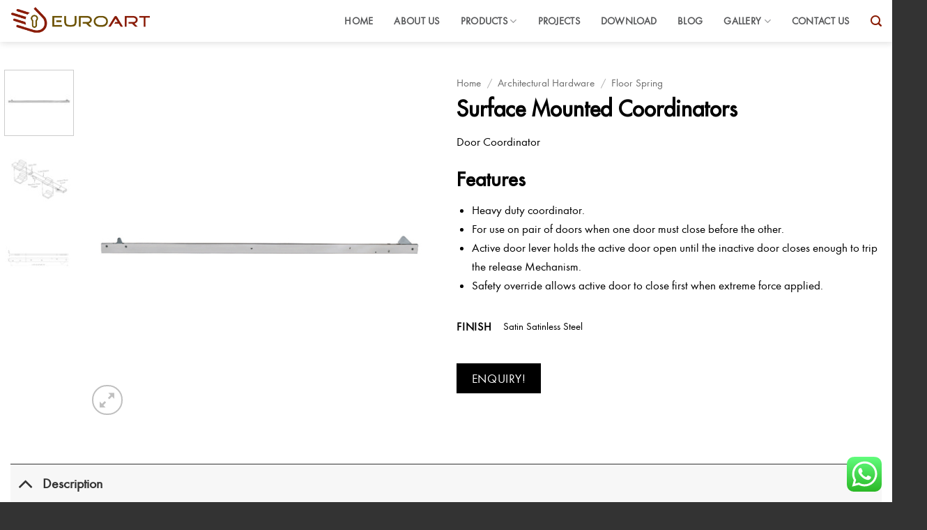

--- FILE ---
content_type: text/html; charset=UTF-8
request_url: https://euro-art.co.uk/product/surface-mounted-coordinators-2/
body_size: 29557
content:
<!DOCTYPE html>
<html lang="en-US" class="loading-site no-js">
<head>
	<meta charset="UTF-8" />
	<link rel="profile" href="http://gmpg.org/xfn/11" />
	<link rel="pingback" href="https://euro-art.co.uk/xmlrpc.php" />

	<script>(function(html){html.className = html.className.replace(/\bno-js\b/,'js')})(document.documentElement);</script>
<meta name='robots' content='index, follow, max-image-preview:large, max-snippet:-1, max-video-preview:-1' />
<meta name="viewport" content="width=device-width, initial-scale=1" />
	<!-- This site is optimized with the Yoast SEO plugin v26.7 - https://yoast.com/wordpress/plugins/seo/ -->
	<title>Surface Mounted Coordinators - EuroArt</title>
	<meta name="description" content="For use on pair of doors when one door must close before the other.Safety override allows active door to close first when extreme force applied." />
	<link rel="canonical" href="https://euro-art.co.uk/product/surface-mounted-coordinators-2/" />
	<meta property="og:locale" content="en_US" />
	<meta property="og:type" content="article" />
	<meta property="og:title" content="Surface Mounted Coordinators - EuroArt" />
	<meta property="og:description" content="For use on pair of doors when one door must close before the other.Safety override allows active door to close first when extreme force applied." />
	<meta property="og:url" content="https://euro-art.co.uk/product/surface-mounted-coordinators-2/" />
	<meta property="og:site_name" content="EuroArt" />
	<meta property="article:publisher" content="https://www.facebook.com/EuroArtME/" />
	<meta property="article:modified_time" content="2025-10-18T04:40:31+00:00" />
	<meta property="og:image" content="http://euro-art.co.uk/wp-content/uploads/2023/01/EA3701.jpg" />
	<meta property="og:image:width" content="700" />
	<meta property="og:image:height" content="700" />
	<meta property="og:image:type" content="image/jpeg" />
	<meta name="twitter:card" content="summary_large_image" />
	<meta name="twitter:site" content="@euroart_uk" />
	<meta name="twitter:label1" content="Est. reading time" />
	<meta name="twitter:data1" content="1 minute" />
	<script type="application/ld+json" class="yoast-schema-graph">{"@context":"https://schema.org","@graph":[{"@type":"WebPage","@id":"https://euro-art.co.uk/product/surface-mounted-coordinators-2/","url":"https://euro-art.co.uk/product/surface-mounted-coordinators-2/","name":"Surface Mounted Coordinators - EuroArt","isPartOf":{"@id":"https://euro-art.co.uk/#website"},"primaryImageOfPage":{"@id":"https://euro-art.co.uk/product/surface-mounted-coordinators-2/#primaryimage"},"image":{"@id":"https://euro-art.co.uk/product/surface-mounted-coordinators-2/#primaryimage"},"thumbnailUrl":"https://euro-art.co.uk/wp-content/uploads/2023/01/EA3701.jpg","datePublished":"2023-01-28T18:34:19+00:00","dateModified":"2025-10-18T04:40:31+00:00","description":"For use on pair of doors when one door must close before the other.Safety override allows active door to close first when extreme force applied.","breadcrumb":{"@id":"https://euro-art.co.uk/product/surface-mounted-coordinators-2/#breadcrumb"},"inLanguage":"en-US","potentialAction":[{"@type":"ReadAction","target":["https://euro-art.co.uk/product/surface-mounted-coordinators-2/"]}]},{"@type":"ImageObject","inLanguage":"en-US","@id":"https://euro-art.co.uk/product/surface-mounted-coordinators-2/#primaryimage","url":"https://euro-art.co.uk/wp-content/uploads/2023/01/EA3701.jpg","contentUrl":"https://euro-art.co.uk/wp-content/uploads/2023/01/EA3701.jpg","width":700,"height":700,"caption":"Surface Mounted Coordinators"},{"@type":"BreadcrumbList","@id":"https://euro-art.co.uk/product/surface-mounted-coordinators-2/#breadcrumb","itemListElement":[{"@type":"ListItem","position":1,"name":"Home","item":"https://euro-art.co.uk/"},{"@type":"ListItem","position":2,"name":"Product","item":"https://euro-art.co.uk/shop/"},{"@type":"ListItem","position":3,"name":"Surface Mounted Coordinators"}]},{"@type":"WebSite","@id":"https://euro-art.co.uk/#website","url":"https://euro-art.co.uk/","name":"EuroArt","description":"Ironmongery | Architectural Hardware | Door Handles &amp; Accessories | Furniture Fittings","publisher":{"@id":"https://euro-art.co.uk/#organization"},"alternateName":"EuroArt UK LTD","potentialAction":[{"@type":"SearchAction","target":{"@type":"EntryPoint","urlTemplate":"https://euro-art.co.uk/?s={search_term_string}"},"query-input":{"@type":"PropertyValueSpecification","valueRequired":true,"valueName":"search_term_string"}}],"inLanguage":"en-US"},{"@type":"Organization","@id":"https://euro-art.co.uk/#organization","name":"EuroArt","url":"https://euro-art.co.uk/","logo":{"@type":"ImageObject","inLanguage":"en-US","@id":"https://euro-art.co.uk/#/schema/logo/image/","url":"https://euro-art.co.uk/wp-content/uploads/2023/05/EuroArt-Logo-tr.png","contentUrl":"https://euro-art.co.uk/wp-content/uploads/2023/05/EuroArt-Logo-tr.png","width":350,"height":71,"caption":"EuroArt"},"image":{"@id":"https://euro-art.co.uk/#/schema/logo/image/"},"sameAs":["https://www.facebook.com/EuroArtME/","https://x.com/euroart_uk","https://www.instagram.com/euroart_me","https://in.pinterest.com/EuroArtME/","https://ae.linkedin.com/company/euro-art-middle-east-fzco","https://www.youtube.com/@euro-art"]}]}</script>
	<!-- / Yoast SEO plugin. -->


<link rel='dns-prefetch' href='//www.googletagmanager.com' />
<link rel='dns-prefetch' href='//www.google.com' />
<link rel='prefetch' href='https://euro-art.co.uk/wp-content/themes/flatsome/assets/js/flatsome.js?ver=e2eddd6c228105dac048' />
<link rel='prefetch' href='https://euro-art.co.uk/wp-content/themes/flatsome/assets/js/chunk.slider.js?ver=3.20.4' />
<link rel='prefetch' href='https://euro-art.co.uk/wp-content/themes/flatsome/assets/js/chunk.popups.js?ver=3.20.4' />
<link rel='prefetch' href='https://euro-art.co.uk/wp-content/themes/flatsome/assets/js/chunk.tooltips.js?ver=3.20.4' />
<link rel='prefetch' href='https://euro-art.co.uk/wp-content/themes/flatsome/assets/js/woocommerce.js?ver=1c9be63d628ff7c3ff4c' />
<link rel="alternate" type="application/rss+xml" title="EuroArt &raquo; Feed" href="https://euro-art.co.uk/feed/" />
<link rel="alternate" title="oEmbed (JSON)" type="application/json+oembed" href="https://euro-art.co.uk/wp-json/oembed/1.0/embed?url=https%3A%2F%2Feuro-art.co.uk%2Fproduct%2Fsurface-mounted-coordinators-2%2F" />
<link rel="alternate" title="oEmbed (XML)" type="text/xml+oembed" href="https://euro-art.co.uk/wp-json/oembed/1.0/embed?url=https%3A%2F%2Feuro-art.co.uk%2Fproduct%2Fsurface-mounted-coordinators-2%2F&#038;format=xml" />
<style id='wp-img-auto-sizes-contain-inline-css' type='text/css'>
img:is([sizes=auto i],[sizes^="auto," i]){contain-intrinsic-size:3000px 1500px}
/*# sourceURL=wp-img-auto-sizes-contain-inline-css */
</style>
<link rel='stylesheet' id='ht_ctc_main_css-css' href='https://euro-art.co.uk/wp-content/plugins/click-to-chat-for-whatsapp/new/inc/assets/css/main.css?ver=4.35' type='text/css' media='all' />
<link rel='stylesheet' id='wp-components-css' href='https://euro-art.co.uk/wp-includes/css/dist/components/style.min.css?ver=6.9' type='text/css' media='all' />
<link rel='stylesheet' id='wp-preferences-css' href='https://euro-art.co.uk/wp-includes/css/dist/preferences/style.min.css?ver=6.9' type='text/css' media='all' />
<link rel='stylesheet' id='wp-block-editor-css' href='https://euro-art.co.uk/wp-includes/css/dist/block-editor/style.min.css?ver=6.9' type='text/css' media='all' />
<link rel='stylesheet' id='popup-maker-block-library-style-css' href='https://euro-art.co.uk/wp-content/plugins/popup-maker/dist/packages/block-library-style.css?ver=dbea705cfafe089d65f1' type='text/css' media='all' />
<link rel='stylesheet' id='contact-form-7-css' href='https://euro-art.co.uk/wp-content/plugins/contact-form-7/includes/css/styles.css?ver=6.1.4' type='text/css' media='all' />
<style id='contact-form-7-inline-css' type='text/css'>
.wpcf7 .wpcf7-recaptcha iframe {margin-bottom: 0;}.wpcf7 .wpcf7-recaptcha[data-align="center"] > div {margin: 0 auto;}.wpcf7 .wpcf7-recaptcha[data-align="right"] > div {margin: 0 0 0 auto;}
/*# sourceURL=contact-form-7-inline-css */
</style>
<link rel='stylesheet' id='photoswipe-css' href='https://euro-art.co.uk/wp-content/plugins/woocommerce/assets/css/photoswipe/photoswipe.min.css?ver=10.4.3' type='text/css' media='all' />
<link rel='stylesheet' id='photoswipe-default-skin-css' href='https://euro-art.co.uk/wp-content/plugins/woocommerce/assets/css/photoswipe/default-skin/default-skin.min.css?ver=10.4.3' type='text/css' media='all' />
<style id='woocommerce-inline-inline-css' type='text/css'>
.woocommerce form .form-row .required { visibility: visible; }
/*# sourceURL=woocommerce-inline-inline-css */
</style>
<link rel='stylesheet' id='wpcf7-redirect-script-frontend-css' href='https://euro-art.co.uk/wp-content/plugins/wpcf7-redirect/build/assets/frontend-script.css?ver=2c532d7e2be36f6af233' type='text/css' media='all' />
<link rel='stylesheet' id='woocommerce-product-attachment-css' href='https://euro-art.co.uk/wp-content/plugins/woo-product-attachment/public/css/woocommerce-product-attachment-public.css?ver=2.1.6' type='text/css' media='all' />
<link rel='stylesheet' id='gmwqp-stylee-css' href='https://euro-art.co.uk/wp-content/plugins/gm-woocommerce-quote-popup//assents/css/style.css?ver=1.0.0' type='text/css' media='all' />
<link rel='stylesheet' id='popup-maker-site-css' href='//euro-art.co.uk/wp-content/uploads/pum/pum-site-styles.css?generated=1757484742&#038;ver=1.21.5' type='text/css' media='all' />
<link rel='stylesheet' id='flatsome-main-css' href='https://euro-art.co.uk/wp-content/themes/flatsome/assets/css/flatsome.css?ver=3.20.4' type='text/css' media='all' />
<style id='flatsome-main-inline-css' type='text/css'>
@font-face {
				font-family: "fl-icons";
				font-display: block;
				src: url(https://euro-art.co.uk/wp-content/themes/flatsome/assets/css/icons/fl-icons.eot?v=3.20.4);
				src:
					url(https://euro-art.co.uk/wp-content/themes/flatsome/assets/css/icons/fl-icons.eot#iefix?v=3.20.4) format("embedded-opentype"),
					url(https://euro-art.co.uk/wp-content/themes/flatsome/assets/css/icons/fl-icons.woff2?v=3.20.4) format("woff2"),
					url(https://euro-art.co.uk/wp-content/themes/flatsome/assets/css/icons/fl-icons.ttf?v=3.20.4) format("truetype"),
					url(https://euro-art.co.uk/wp-content/themes/flatsome/assets/css/icons/fl-icons.woff?v=3.20.4) format("woff"),
					url(https://euro-art.co.uk/wp-content/themes/flatsome/assets/css/icons/fl-icons.svg?v=3.20.4#fl-icons) format("svg");
			}
/*# sourceURL=flatsome-main-inline-css */
</style>
<link rel='stylesheet' id='flatsome-shop-css' href='https://euro-art.co.uk/wp-content/themes/flatsome/assets/css/flatsome-shop.css?ver=3.20.4' type='text/css' media='all' />
<script type="text/javascript" src="https://euro-art.co.uk/wp-includes/js/jquery/jquery.min.js?ver=3.7.1" id="jquery-core-js"></script>
<script type="text/javascript" src="https://euro-art.co.uk/wp-content/plugins/woocommerce/assets/js/jquery-blockui/jquery.blockUI.min.js?ver=2.7.0-wc.10.4.3" id="wc-jquery-blockui-js" data-wp-strategy="defer"></script>
<script type="text/javascript" id="wc-add-to-cart-js-extra">
/* <![CDATA[ */
var wc_add_to_cart_params = {"ajax_url":"/wp-admin/admin-ajax.php","wc_ajax_url":"/?wc-ajax=%%endpoint%%","i18n_view_cart":"View cart","cart_url":"https://euro-art.co.uk/cart/","is_cart":"","cart_redirect_after_add":"no"};
//# sourceURL=wc-add-to-cart-js-extra
/* ]]> */
</script>
<script type="text/javascript" src="https://euro-art.co.uk/wp-content/plugins/woocommerce/assets/js/frontend/add-to-cart.min.js?ver=10.4.3" id="wc-add-to-cart-js" defer="defer" data-wp-strategy="defer"></script>
<script type="text/javascript" src="https://euro-art.co.uk/wp-content/plugins/woocommerce/assets/js/photoswipe/photoswipe.min.js?ver=4.1.1-wc.10.4.3" id="wc-photoswipe-js" defer="defer" data-wp-strategy="defer"></script>
<script type="text/javascript" src="https://euro-art.co.uk/wp-content/plugins/woocommerce/assets/js/photoswipe/photoswipe-ui-default.min.js?ver=4.1.1-wc.10.4.3" id="wc-photoswipe-ui-default-js" defer="defer" data-wp-strategy="defer"></script>
<script type="text/javascript" id="wc-single-product-js-extra">
/* <![CDATA[ */
var wc_single_product_params = {"i18n_required_rating_text":"Please select a rating","i18n_rating_options":["1 of 5 stars","2 of 5 stars","3 of 5 stars","4 of 5 stars","5 of 5 stars"],"i18n_product_gallery_trigger_text":"View full-screen image gallery","review_rating_required":"yes","flexslider":{"rtl":false,"animation":"slide","smoothHeight":true,"directionNav":false,"controlNav":"thumbnails","slideshow":false,"animationSpeed":500,"animationLoop":false,"allowOneSlide":false},"zoom_enabled":"","zoom_options":[],"photoswipe_enabled":"1","photoswipe_options":{"shareEl":false,"closeOnScroll":false,"history":false,"hideAnimationDuration":0,"showAnimationDuration":0},"flexslider_enabled":""};
//# sourceURL=wc-single-product-js-extra
/* ]]> */
</script>
<script type="text/javascript" src="https://euro-art.co.uk/wp-content/plugins/woocommerce/assets/js/frontend/single-product.min.js?ver=10.4.3" id="wc-single-product-js" defer="defer" data-wp-strategy="defer"></script>
<script type="text/javascript" src="https://euro-art.co.uk/wp-content/plugins/woocommerce/assets/js/js-cookie/js.cookie.min.js?ver=2.1.4-wc.10.4.3" id="wc-js-cookie-js" data-wp-strategy="defer"></script>
<script type="text/javascript" src="https://euro-art.co.uk/wp-content/plugins/woo-product-attachment/public/js/woocommerce-product-attachment-public.js?ver=2.1.6" id="woocommerce-product-attachment-js"></script>

<!-- Google tag (gtag.js) snippet added by Site Kit -->
<!-- Google Analytics snippet added by Site Kit -->
<script type="text/javascript" src="https://www.googletagmanager.com/gtag/js?id=GT-TXXVXR4" id="google_gtagjs-js" async></script>
<script type="text/javascript" id="google_gtagjs-js-after">
/* <![CDATA[ */
window.dataLayer = window.dataLayer || [];function gtag(){dataLayer.push(arguments);}
gtag("set","linker",{"domains":["euro-art.co.uk"]});
gtag("js", new Date());
gtag("set", "developer_id.dZTNiMT", true);
gtag("config", "GT-TXXVXR4");
//# sourceURL=google_gtagjs-js-after
/* ]]> */
</script>
<link rel="https://api.w.org/" href="https://euro-art.co.uk/wp-json/" /><link rel="alternate" title="JSON" type="application/json" href="https://euro-art.co.uk/wp-json/wp/v2/product/3373" /><link rel="EditURI" type="application/rsd+xml" title="RSD" href="https://euro-art.co.uk/xmlrpc.php?rsd" />
<link rel='shortlink' href='https://euro-art.co.uk/?p=3373' />
<meta name="generator" content="Site Kit by Google 1.170.0" /><meta name="p:domain_verify" content="1679043a439d5c6e2eaac8a38280ca61"/>
<!-- Google tag (gtag.js) -->
<script async src="https://www.googletagmanager.com/gtag/js?id=UA-274231417-1"></script>
<script>
  window.dataLayer = window.dataLayer || [];
  function gtag(){dataLayer.push(arguments);}
  gtag('js', new Date());

  gtag('config', 'UA-274231417-1');
</script>
	<noscript><style>.woocommerce-product-gallery{ opacity: 1 !important; }</style></noscript>
	<meta name="google-site-verification" content="YLIgzlXehMq-Q605fDPjmtY1S0qiDbngdxUvKtV26YI">
<!-- Google Tag Manager snippet added by Site Kit -->
<script type="text/javascript">
/* <![CDATA[ */

			( function( w, d, s, l, i ) {
				w[l] = w[l] || [];
				w[l].push( {'gtm.start': new Date().getTime(), event: 'gtm.js'} );
				var f = d.getElementsByTagName( s )[0],
					j = d.createElement( s ), dl = l != 'dataLayer' ? '&l=' + l : '';
				j.async = true;
				j.src = 'https://www.googletagmanager.com/gtm.js?id=' + i + dl;
				f.parentNode.insertBefore( j, f );
			} )( window, document, 'script', 'dataLayer', 'GTM-P83XKMXX' );
			
/* ]]> */
</script>

<!-- End Google Tag Manager snippet added by Site Kit -->
<link rel="icon" href="https://euro-art.co.uk/wp-content/uploads/2022/01/euro-favicon-100x100.png" sizes="32x32" />
<link rel="icon" href="https://euro-art.co.uk/wp-content/uploads/2022/01/euro-favicon.png" sizes="192x192" />
<link rel="apple-touch-icon" href="https://euro-art.co.uk/wp-content/uploads/2022/01/euro-favicon.png" />
<meta name="msapplication-TileImage" content="https://euro-art.co.uk/wp-content/uploads/2022/01/euro-favicon.png" />
<style id="custom-css" type="text/css">:root {--primary-color: #333333;--fs-color-primary: #333333;--fs-color-secondary: #7c281d;--fs-color-success: #7a9c59;--fs-color-alert: #b20000;--fs-color-base: #000000;--fs-experimental-link-color: #000000;--fs-experimental-link-color-hover: #7c281d;}.tooltipster-base {--tooltip-color: #fff;--tooltip-bg-color: #000;}.off-canvas-right .mfp-content, .off-canvas-left .mfp-content {--drawer-width: 300px;}.off-canvas .mfp-content.off-canvas-cart {--drawer-width: 360px;}.container-width, .full-width .ubermenu-nav, .container, .row{max-width: 1410px}.row.row-collapse{max-width: 1380px}.row.row-small{max-width: 1402.5px}.row.row-large{max-width: 1440px}.header-main{height: 60px}#logo img{max-height: 60px}#logo{width:200px;}#logo img{padding:5px 0;}.header-bottom{min-height: 30px}.header-top{min-height: 30px}.transparent .header-main{height: 60px}.transparent #logo img{max-height: 60px}.has-transparent + .page-title:first-of-type,.has-transparent + #main > .page-title,.has-transparent + #main > div > .page-title,.has-transparent + #main .page-header-wrapper:first-of-type .page-title{padding-top: 60px;}.header.show-on-scroll,.stuck .header-main{height:60px!important}.stuck #logo img{max-height: 60px!important}.header-bg-color {background-color: #ffffff}.header-bottom {background-color: #f1f1f1}.top-bar-nav > li > a{line-height: 30px }.header-main .nav > li > a{line-height: 10px }.header-bottom-nav > li > a{line-height: 10px }@media (max-width: 549px) {.header-main{height: 50px}#logo img{max-height: 50px}}.nav-dropdown{font-size:100%}.header-top{background-color:#ededed!important;}h1,h2,h3,h4,h5,h6,.heading-font{color: #000000;}.breadcrumbs{text-transform: none;}button,.button{text-transform: none;}.section-title span{text-transform: none;}h3.widget-title,span.widget-title{text-transform: none;}.header:not(.transparent) .header-nav-main.nav > li > a {color: #58595b;}.header:not(.transparent) .header-nav-main.nav > li > a:hover,.header:not(.transparent) .header-nav-main.nav > li.active > a,.header:not(.transparent) .header-nav-main.nav > li.current > a,.header:not(.transparent) .header-nav-main.nav > li > a.active,.header:not(.transparent) .header-nav-main.nav > li > a.current{color: #891b02;}.header-nav-main.nav-line-bottom > li > a:before,.header-nav-main.nav-line-grow > li > a:before,.header-nav-main.nav-line > li > a:before,.header-nav-main.nav-box > li > a:hover,.header-nav-main.nav-box > li.active > a,.header-nav-main.nav-pills > li > a:hover,.header-nav-main.nav-pills > li.active > a{color:#FFF!important;background-color: #891b02;}.header:not(.transparent) .header-bottom-nav.nav > li > a{color: #000000;}.header:not(.transparent) .header-bottom-nav.nav > li > a:hover,.header:not(.transparent) .header-bottom-nav.nav > li.active > a,.header:not(.transparent) .header-bottom-nav.nav > li.current > a,.header:not(.transparent) .header-bottom-nav.nav > li > a.active,.header:not(.transparent) .header-bottom-nav.nav > li > a.current{color: #7c281d;}.header-bottom-nav.nav-line-bottom > li > a:before,.header-bottom-nav.nav-line-grow > li > a:before,.header-bottom-nav.nav-line > li > a:before,.header-bottom-nav.nav-box > li > a:hover,.header-bottom-nav.nav-box > li.active > a,.header-bottom-nav.nav-pills > li > a:hover,.header-bottom-nav.nav-pills > li.active > a{color:#FFF!important;background-color: #7c281d;}.widget:where(:not(.widget_shopping_cart)) a{color: #000000;}.widget:where(:not(.widget_shopping_cart)) a:hover{color: #7c281d;}.widget .tagcloud a:hover{border-color: #7c281d; background-color: #7c281d;}.current .breadcrumb-step, [data-icon-label]:after, .button#place_order,.button.checkout,.checkout-button,.single_add_to_cart_button.button, .sticky-add-to-cart-select-options-button{background-color: #7c281d!important }.has-equal-box-heights .box-image {padding-top: 100%;}@media screen and (min-width: 550px){.products .box-vertical .box-image{min-width: 700px!important;width: 700px!important;}}.header-main .social-icons,.header-main .cart-icon strong,.header-main .menu-title,.header-main .header-button > .button.is-outline,.header-main .nav > li > a > i:not(.icon-angle-down){color: #891b02!important;}.header-main .header-button > .button.is-outline,.header-main .cart-icon strong:after,.header-main .cart-icon strong{border-color: #891b02!important;}.header-main .header-button > .button:not(.is-outline){background-color: #891b02!important;}.header-main .current-dropdown .cart-icon strong,.header-main .header-button > .button:hover,.header-main .header-button > .button:hover i,.header-main .header-button > .button:hover span{color:#FFF!important;}.header-main .menu-title:hover,.header-main .social-icons a:hover,.header-main .header-button > .button.is-outline:hover,.header-main .nav > li > a:hover > i:not(.icon-angle-down){color: #000000!important;}.header-main .current-dropdown .cart-icon strong,.header-main .header-button > .button:hover{background-color: #000000!important;}.header-main .current-dropdown .cart-icon strong:after,.header-main .current-dropdown .cart-icon strong,.header-main .header-button > .button:hover{border-color: #000000!important;}.footer-2{background-color: #7f7f7f}.absolute-footer, html{background-color: #333333}.nav-vertical-fly-out > li + li {border-top-width: 1px; border-top-style: solid;}/* Custom CSS */@font-face {font-family: FuturaTTE;src: url(/wp-content/uploads/futura/FE11003T.TTF);font-weight: normal;}@font-face {font-family: FuturaLT;src: url(/wp-content/uploads/futura/FuturaLT.ttf);font-weight: normal;}body{font-family:"FuturaTTE",sans-serif}h1,h2,h3,h4,h5,h6, .heading-font, .off-canvas-center .nav-sidebar.nav-vertical > li > a{font-family: "FuturaLT", sans-serif;}.portfolio-box h6 {font-size: 1.3em;font-weight: 300;text-transform: capitalize;}.is-outline:hover, .primary.is-outline:hover{background:#fff;color:#000;border-color:#fff;}button, .button {font-weight: 300;}.button span {font-weight: 300;}.gmwqp_loop.gmwqp_full {margin-bottom: 0px;}.prdctfltr_filter .prdctfltr_regular_title {color: #000;}body{color:#000;font-size:15px;}.nav-spacing-xlarge>li {margin: 0 20px;}.header-main .nav > li > a {color: #333;}.expert-box .box-text{height:100%;padding-top: 8%;background-color:rgba(255,255,255,0.6);}/*.box-image {height: 400px;}*/td {color: #000!important;font-size:15px!important;}.woocommerce-loop-product__title a{font-size:19px;}li.additional_information_tab {display: none !important;}.widget .tagcloud a:hover{color: #fff;opacity: 1;}/* Digital locks 10 years mechanical gurantee image hide from digital locks category and Electronic Locks */#product-11482 .product-info.my_image1, #product-11480 .product-info .my_image1, #product-11480 .product-info .my_image1, #product-11478 .product-info .my_image1, #product-11477 .product-info .my_image1, #product-11484 .product-info .my_image1, #product-11485 .product-info .my_image1, #product-11487 .product-info .my_image1, #product-11489 .product-info .my_image1{display: none;}.contact-us .icon-box-text {height:260px;}.product-short-description {font-size: 17px!important;}.product-short-description li {margin-bottom: 0;}/* Custom CSS Tablet */@media (max-width: 849px){.expert-box .box-text{height:100%;padding-top: 5% !important;}.box-image {height: auto;}}/* Custom CSS Mobile */@media (max-width: 549px){.expert-box .box-text{height:100% !important;padding-top: 0px !important;}.header .flex-row {height: 50%!important;}.prdctfltr_filter_title{display:none!important;}}.label-new.menu-item > a:after{content:"New";}.label-hot.menu-item > a:after{content:"Hot";}.label-sale.menu-item > a:after{content:"Sale";}.label-popular.menu-item > a:after{content:"Popular";}</style>		<style type="text/css" id="wp-custom-css">
			.term-glass-hardware .product-category .box-image img{
border: 50px solid #fff;
}
.prdctfltr_wc.prdctfltr_woocommerce.pf_select .prdctfltr_filter .prdctfltr_regular_title {
    cursor: pointer;
    background: #000;
    border: 1px solid #666;
    color: #fff;
    font-size: 14px;
}
.prdctfltr_wc.prdctfltr_woocommerce.pf_select i.prdctfltr-down, .prdctfltr_wc.prdctfltr_woocommerce.pf_select i.prdctfltr-up {
    top: 3px;
}
.pf_default_select .prdctfltr_filter .prdctfltr_regular_title, .pf_select .prdctfltr_filter .prdctfltr_regular_title {
    padding: 2px 5px;
    width: 230px;
}
.prdctfltr_wc .prdctfltr_woocommerce_ordering .prdctfltr_filter label>span {
    color: #000;
}
#responsive-form{
	max-width:600px /*-- change this to get your desired form width --*/;
	margin:0 auto;
        width:100%;
}
.form-row{
	width: 100%;
}
.column-half, .column-full{
	float: left;
	position: relative;
	padding: 0.65rem;
	width:100%;
	-webkit-box-sizing: border-box;
        -moz-box-sizing: border-box;
        box-sizing: border-box
}
.clearfix:after {
	content: "";
	display: table;
	clear: both;
}

/**---------------- Media query ----------------**/
@media only screen and (min-width: 48em) { 
	.column-half{
		width: 50%;
	}
}


.portfolio-box .show-on-hover{display:none;}
body{font-size:18px;}
.portfolio-element-wrapper a[data-filter="*"] {display: none !important;}
.woocommerce-product-gallery__image
{
	text-align:center;
}
.woocommerce-product-gallery__image a img{
	max-height:700px;
  width: auto;
}
.expert-box .button.primary.is-primary.is-outline{
	width:100%;
	border-radius:15px;
}
.my_image{height:100px;}
.vertical-thumbnails {
    overflow-x: hidden;
    overflow-y: hidden;
}
/*.box-image {
    height: 400px;
    display: flex;
   margin: auto;
   align-content: flex-start; 
    flex-wrap: wrap; 
    flex-direction: column-reverse;
    justify-content: center;
}
.product-gallery
{
	 display: flex;
	 flex-direction: column-reverse;
   justify-content: center;
}*/
.nav-spacing-xlarge>li {
    margin: 0 15px;
}
.product-short-description
{
	font-size:25px;
}
table {
    width: auto;
}
th, td {
    border-bottom: 0px solid #ececec;
}
.product_meta>span {
    border-top: 0px dotted #ddd;
}
.container-width {
    max-width: initial;
}
.has-hover .box-image:focus-within .show-on-hover, .has-hover:hover .hover-slide, .has-hover:hover .hover-slide-in, .has-hover:hover .hover-zoom, .has-hover:hover .hover-zoom-in, .has-hover:hover .show-on-hover {

}
.slider-style-focus .flickity-viewport .flickity-slider .is-selected
{
	background:#891b02;
	border-radius:10px;
box-shadow: 0px 2px 20px 0px #333;
}
.slider-style-focus .flickity-viewport .flickity-slider .is-selected a .img-inner img
{
		background:#891b02;
	  border-radius:0px;
    padding:5px;
}
.slider-style-container .flickity-slider>:not(.is-selected), .slider-style-focus .flickity-slider>:not(.is-selected), .slider-style-shadow .flickity-slider>:not(.is-selected)
{
opacity:1;
border:1px solid #333;
}

.wp-caption .wp-caption-text{font-size:12px; background:white;}

	.table-scroll > table{
		width: 100% !important;
	}
/**---------------- Media query ----------------**/
@media screen and (max-width: 767px) { 
	.table-scroll{
	overflow: scroll;
	}
	
	.table-scroll > table{
		width: 100% !important;
	}
	
}
















		</style>
		<style id="kirki-inline-styles"></style><link rel='stylesheet' id='wc-blocks-style-css' href='https://euro-art.co.uk/wp-content/plugins/woocommerce/assets/client/blocks/wc-blocks.css?ver=wc-10.4.3' type='text/css' media='all' />
<style id='global-styles-inline-css' type='text/css'>
:root{--wp--preset--aspect-ratio--square: 1;--wp--preset--aspect-ratio--4-3: 4/3;--wp--preset--aspect-ratio--3-4: 3/4;--wp--preset--aspect-ratio--3-2: 3/2;--wp--preset--aspect-ratio--2-3: 2/3;--wp--preset--aspect-ratio--16-9: 16/9;--wp--preset--aspect-ratio--9-16: 9/16;--wp--preset--color--black: #000000;--wp--preset--color--cyan-bluish-gray: #abb8c3;--wp--preset--color--white: #ffffff;--wp--preset--color--pale-pink: #f78da7;--wp--preset--color--vivid-red: #cf2e2e;--wp--preset--color--luminous-vivid-orange: #ff6900;--wp--preset--color--luminous-vivid-amber: #fcb900;--wp--preset--color--light-green-cyan: #7bdcb5;--wp--preset--color--vivid-green-cyan: #00d084;--wp--preset--color--pale-cyan-blue: #8ed1fc;--wp--preset--color--vivid-cyan-blue: #0693e3;--wp--preset--color--vivid-purple: #9b51e0;--wp--preset--color--primary: #333333;--wp--preset--color--secondary: #7c281d;--wp--preset--color--success: #7a9c59;--wp--preset--color--alert: #b20000;--wp--preset--gradient--vivid-cyan-blue-to-vivid-purple: linear-gradient(135deg,rgb(6,147,227) 0%,rgb(155,81,224) 100%);--wp--preset--gradient--light-green-cyan-to-vivid-green-cyan: linear-gradient(135deg,rgb(122,220,180) 0%,rgb(0,208,130) 100%);--wp--preset--gradient--luminous-vivid-amber-to-luminous-vivid-orange: linear-gradient(135deg,rgb(252,185,0) 0%,rgb(255,105,0) 100%);--wp--preset--gradient--luminous-vivid-orange-to-vivid-red: linear-gradient(135deg,rgb(255,105,0) 0%,rgb(207,46,46) 100%);--wp--preset--gradient--very-light-gray-to-cyan-bluish-gray: linear-gradient(135deg,rgb(238,238,238) 0%,rgb(169,184,195) 100%);--wp--preset--gradient--cool-to-warm-spectrum: linear-gradient(135deg,rgb(74,234,220) 0%,rgb(151,120,209) 20%,rgb(207,42,186) 40%,rgb(238,44,130) 60%,rgb(251,105,98) 80%,rgb(254,248,76) 100%);--wp--preset--gradient--blush-light-purple: linear-gradient(135deg,rgb(255,206,236) 0%,rgb(152,150,240) 100%);--wp--preset--gradient--blush-bordeaux: linear-gradient(135deg,rgb(254,205,165) 0%,rgb(254,45,45) 50%,rgb(107,0,62) 100%);--wp--preset--gradient--luminous-dusk: linear-gradient(135deg,rgb(255,203,112) 0%,rgb(199,81,192) 50%,rgb(65,88,208) 100%);--wp--preset--gradient--pale-ocean: linear-gradient(135deg,rgb(255,245,203) 0%,rgb(182,227,212) 50%,rgb(51,167,181) 100%);--wp--preset--gradient--electric-grass: linear-gradient(135deg,rgb(202,248,128) 0%,rgb(113,206,126) 100%);--wp--preset--gradient--midnight: linear-gradient(135deg,rgb(2,3,129) 0%,rgb(40,116,252) 100%);--wp--preset--font-size--small: 13px;--wp--preset--font-size--medium: 20px;--wp--preset--font-size--large: 36px;--wp--preset--font-size--x-large: 42px;--wp--preset--spacing--20: 0.44rem;--wp--preset--spacing--30: 0.67rem;--wp--preset--spacing--40: 1rem;--wp--preset--spacing--50: 1.5rem;--wp--preset--spacing--60: 2.25rem;--wp--preset--spacing--70: 3.38rem;--wp--preset--spacing--80: 5.06rem;--wp--preset--shadow--natural: 6px 6px 9px rgba(0, 0, 0, 0.2);--wp--preset--shadow--deep: 12px 12px 50px rgba(0, 0, 0, 0.4);--wp--preset--shadow--sharp: 6px 6px 0px rgba(0, 0, 0, 0.2);--wp--preset--shadow--outlined: 6px 6px 0px -3px rgb(255, 255, 255), 6px 6px rgb(0, 0, 0);--wp--preset--shadow--crisp: 6px 6px 0px rgb(0, 0, 0);}:where(body) { margin: 0; }.wp-site-blocks > .alignleft { float: left; margin-right: 2em; }.wp-site-blocks > .alignright { float: right; margin-left: 2em; }.wp-site-blocks > .aligncenter { justify-content: center; margin-left: auto; margin-right: auto; }:where(.is-layout-flex){gap: 0.5em;}:where(.is-layout-grid){gap: 0.5em;}.is-layout-flow > .alignleft{float: left;margin-inline-start: 0;margin-inline-end: 2em;}.is-layout-flow > .alignright{float: right;margin-inline-start: 2em;margin-inline-end: 0;}.is-layout-flow > .aligncenter{margin-left: auto !important;margin-right: auto !important;}.is-layout-constrained > .alignleft{float: left;margin-inline-start: 0;margin-inline-end: 2em;}.is-layout-constrained > .alignright{float: right;margin-inline-start: 2em;margin-inline-end: 0;}.is-layout-constrained > .aligncenter{margin-left: auto !important;margin-right: auto !important;}.is-layout-constrained > :where(:not(.alignleft):not(.alignright):not(.alignfull)){margin-left: auto !important;margin-right: auto !important;}body .is-layout-flex{display: flex;}.is-layout-flex{flex-wrap: wrap;align-items: center;}.is-layout-flex > :is(*, div){margin: 0;}body .is-layout-grid{display: grid;}.is-layout-grid > :is(*, div){margin: 0;}body{padding-top: 0px;padding-right: 0px;padding-bottom: 0px;padding-left: 0px;}a:where(:not(.wp-element-button)){text-decoration: none;}:root :where(.wp-element-button, .wp-block-button__link){background-color: #32373c;border-width: 0;color: #fff;font-family: inherit;font-size: inherit;font-style: inherit;font-weight: inherit;letter-spacing: inherit;line-height: inherit;padding-top: calc(0.667em + 2px);padding-right: calc(1.333em + 2px);padding-bottom: calc(0.667em + 2px);padding-left: calc(1.333em + 2px);text-decoration: none;text-transform: inherit;}.has-black-color{color: var(--wp--preset--color--black) !important;}.has-cyan-bluish-gray-color{color: var(--wp--preset--color--cyan-bluish-gray) !important;}.has-white-color{color: var(--wp--preset--color--white) !important;}.has-pale-pink-color{color: var(--wp--preset--color--pale-pink) !important;}.has-vivid-red-color{color: var(--wp--preset--color--vivid-red) !important;}.has-luminous-vivid-orange-color{color: var(--wp--preset--color--luminous-vivid-orange) !important;}.has-luminous-vivid-amber-color{color: var(--wp--preset--color--luminous-vivid-amber) !important;}.has-light-green-cyan-color{color: var(--wp--preset--color--light-green-cyan) !important;}.has-vivid-green-cyan-color{color: var(--wp--preset--color--vivid-green-cyan) !important;}.has-pale-cyan-blue-color{color: var(--wp--preset--color--pale-cyan-blue) !important;}.has-vivid-cyan-blue-color{color: var(--wp--preset--color--vivid-cyan-blue) !important;}.has-vivid-purple-color{color: var(--wp--preset--color--vivid-purple) !important;}.has-primary-color{color: var(--wp--preset--color--primary) !important;}.has-secondary-color{color: var(--wp--preset--color--secondary) !important;}.has-success-color{color: var(--wp--preset--color--success) !important;}.has-alert-color{color: var(--wp--preset--color--alert) !important;}.has-black-background-color{background-color: var(--wp--preset--color--black) !important;}.has-cyan-bluish-gray-background-color{background-color: var(--wp--preset--color--cyan-bluish-gray) !important;}.has-white-background-color{background-color: var(--wp--preset--color--white) !important;}.has-pale-pink-background-color{background-color: var(--wp--preset--color--pale-pink) !important;}.has-vivid-red-background-color{background-color: var(--wp--preset--color--vivid-red) !important;}.has-luminous-vivid-orange-background-color{background-color: var(--wp--preset--color--luminous-vivid-orange) !important;}.has-luminous-vivid-amber-background-color{background-color: var(--wp--preset--color--luminous-vivid-amber) !important;}.has-light-green-cyan-background-color{background-color: var(--wp--preset--color--light-green-cyan) !important;}.has-vivid-green-cyan-background-color{background-color: var(--wp--preset--color--vivid-green-cyan) !important;}.has-pale-cyan-blue-background-color{background-color: var(--wp--preset--color--pale-cyan-blue) !important;}.has-vivid-cyan-blue-background-color{background-color: var(--wp--preset--color--vivid-cyan-blue) !important;}.has-vivid-purple-background-color{background-color: var(--wp--preset--color--vivid-purple) !important;}.has-primary-background-color{background-color: var(--wp--preset--color--primary) !important;}.has-secondary-background-color{background-color: var(--wp--preset--color--secondary) !important;}.has-success-background-color{background-color: var(--wp--preset--color--success) !important;}.has-alert-background-color{background-color: var(--wp--preset--color--alert) !important;}.has-black-border-color{border-color: var(--wp--preset--color--black) !important;}.has-cyan-bluish-gray-border-color{border-color: var(--wp--preset--color--cyan-bluish-gray) !important;}.has-white-border-color{border-color: var(--wp--preset--color--white) !important;}.has-pale-pink-border-color{border-color: var(--wp--preset--color--pale-pink) !important;}.has-vivid-red-border-color{border-color: var(--wp--preset--color--vivid-red) !important;}.has-luminous-vivid-orange-border-color{border-color: var(--wp--preset--color--luminous-vivid-orange) !important;}.has-luminous-vivid-amber-border-color{border-color: var(--wp--preset--color--luminous-vivid-amber) !important;}.has-light-green-cyan-border-color{border-color: var(--wp--preset--color--light-green-cyan) !important;}.has-vivid-green-cyan-border-color{border-color: var(--wp--preset--color--vivid-green-cyan) !important;}.has-pale-cyan-blue-border-color{border-color: var(--wp--preset--color--pale-cyan-blue) !important;}.has-vivid-cyan-blue-border-color{border-color: var(--wp--preset--color--vivid-cyan-blue) !important;}.has-vivid-purple-border-color{border-color: var(--wp--preset--color--vivid-purple) !important;}.has-primary-border-color{border-color: var(--wp--preset--color--primary) !important;}.has-secondary-border-color{border-color: var(--wp--preset--color--secondary) !important;}.has-success-border-color{border-color: var(--wp--preset--color--success) !important;}.has-alert-border-color{border-color: var(--wp--preset--color--alert) !important;}.has-vivid-cyan-blue-to-vivid-purple-gradient-background{background: var(--wp--preset--gradient--vivid-cyan-blue-to-vivid-purple) !important;}.has-light-green-cyan-to-vivid-green-cyan-gradient-background{background: var(--wp--preset--gradient--light-green-cyan-to-vivid-green-cyan) !important;}.has-luminous-vivid-amber-to-luminous-vivid-orange-gradient-background{background: var(--wp--preset--gradient--luminous-vivid-amber-to-luminous-vivid-orange) !important;}.has-luminous-vivid-orange-to-vivid-red-gradient-background{background: var(--wp--preset--gradient--luminous-vivid-orange-to-vivid-red) !important;}.has-very-light-gray-to-cyan-bluish-gray-gradient-background{background: var(--wp--preset--gradient--very-light-gray-to-cyan-bluish-gray) !important;}.has-cool-to-warm-spectrum-gradient-background{background: var(--wp--preset--gradient--cool-to-warm-spectrum) !important;}.has-blush-light-purple-gradient-background{background: var(--wp--preset--gradient--blush-light-purple) !important;}.has-blush-bordeaux-gradient-background{background: var(--wp--preset--gradient--blush-bordeaux) !important;}.has-luminous-dusk-gradient-background{background: var(--wp--preset--gradient--luminous-dusk) !important;}.has-pale-ocean-gradient-background{background: var(--wp--preset--gradient--pale-ocean) !important;}.has-electric-grass-gradient-background{background: var(--wp--preset--gradient--electric-grass) !important;}.has-midnight-gradient-background{background: var(--wp--preset--gradient--midnight) !important;}.has-small-font-size{font-size: var(--wp--preset--font-size--small) !important;}.has-medium-font-size{font-size: var(--wp--preset--font-size--medium) !important;}.has-large-font-size{font-size: var(--wp--preset--font-size--large) !important;}.has-x-large-font-size{font-size: var(--wp--preset--font-size--x-large) !important;}
/*# sourceURL=global-styles-inline-css */
</style>
</head>

<body class="wp-singular product-template-default single single-product postid-3373 wp-theme-flatsome wp-child-theme-flatsome-child theme-flatsome woocommerce woocommerce-page woocommerce-no-js full-width header-shadow lightbox nav-dropdown-has-arrow nav-dropdown-has-border parallax-mobile catalog-mode no-prices">

		<!-- Google Tag Manager (noscript) snippet added by Site Kit -->
		<noscript>
			<iframe src="https://www.googletagmanager.com/ns.html?id=GTM-P83XKMXX" height="0" width="0" style="display:none;visibility:hidden"></iframe>
		</noscript>
		<!-- End Google Tag Manager (noscript) snippet added by Site Kit -->
		
<a class="skip-link screen-reader-text" href="#main">Skip to content</a>

<div id="wrapper">

	
	<header id="header" class="header has-sticky sticky-shrink">
		<div class="header-wrapper">
			<div id="masthead" class="header-main ">
      <div class="header-inner flex-row container logo-left medium-logo-center" role="navigation">

          <!-- Logo -->
          <div id="logo" class="flex-col logo">
            
<!-- Header logo -->
<a href="https://euro-art.co.uk/" title="EuroArt - Ironmongery | Architectural Hardware | Door Handles &amp; Accessories | Furniture Fittings" rel="home">
		<img width="350" height="71" src="https://euro-art.co.uk/wp-content/uploads/2023/05/EuroArt-Logo-tr.png" class="header_logo header-logo" alt="EuroArt"/><img  width="350" height="71" src="https://euro-art.co.uk/wp-content/uploads/2023/05/EuroArt-Logo-tr.png" class="header-logo-dark" alt="EuroArt"/></a>
          </div>

          <!-- Mobile Left Elements -->
          <div class="flex-col show-for-medium flex-left">
            <ul class="mobile-nav nav nav-left ">
              <li class="nav-icon has-icon">
			<a href="#" class="is-small" data-open="#main-menu" data-pos="left" data-bg="main-menu-overlay" data-color="dark" role="button" aria-label="Menu" aria-controls="main-menu" aria-expanded="false" aria-haspopup="dialog" data-flatsome-role-button>
			<i class="icon-menu" aria-hidden="true"></i>			<span class="menu-title uppercase hide-for-small">Menu</span>		</a>
	</li>
            </ul>
          </div>

          <!-- Left Elements -->
          <div class="flex-col hide-for-medium flex-left
            flex-grow">
            <ul class="header-nav header-nav-main nav nav-left  nav-line-grow nav-spacing-xlarge nav-uppercase" >
                          </ul>
          </div>

          <!-- Right Elements -->
          <div class="flex-col hide-for-medium flex-right">
            <ul class="header-nav header-nav-main nav nav-right  nav-line-grow nav-spacing-xlarge nav-uppercase">
              <li id="menu-item-1129" class="menu-item menu-item-type-custom menu-item-object-custom menu-item-1129 menu-item-design-default"><a href="/" class="nav-top-link">Home</a></li>
<li id="menu-item-267" class="menu-item menu-item-type-post_type menu-item-object-page menu-item-267 menu-item-design-default"><a href="https://euro-art.co.uk/about-us/" class="nav-top-link">About us</a></li>
<li id="menu-item-232" class="menu-item menu-item-type-post_type menu-item-object-page menu-item-has-children current_page_parent menu-item-232 menu-item-design-default has-dropdown"><a href="https://euro-art.co.uk/shop/" class="nav-top-link" aria-expanded="false" aria-haspopup="menu">Products<i class="icon-angle-down" aria-hidden="true"></i></a>
<ul class="sub-menu nav-dropdown nav-dropdown-simple">
	<li id="menu-item-3783" class="menu-item menu-item-type-custom menu-item-object-custom menu-item-has-children menu-item-3783 nav-dropdown-col"><a href="/product-category/architectural-hardware/">Architectural Hardware</a>
	<ul class="sub-menu nav-column nav-dropdown-simple">
		<li id="menu-item-3785" class="menu-item menu-item-type-custom menu-item-object-custom menu-item-3785"><a href="/product-category/lever-handles/">Lever Handles</a></li>
		<li id="menu-item-3786" class="menu-item menu-item-type-custom menu-item-object-custom menu-item-3786"><a href="/product-category/pull-handle/">Pull Handles</a></li>
		<li id="menu-item-4439" class="menu-item menu-item-type-taxonomy menu-item-object-product_cat menu-item-4439"><a href="https://euro-art.co.uk/product-category/architectural-hardware/door-knobs/">Door Knobs</a></li>
		<li id="menu-item-3789" class="menu-item menu-item-type-custom menu-item-object-custom menu-item-3789"><a href="/product-category/lock-latch/">Euro Profile Lock</a></li>
		<li id="menu-item-4440" class="menu-item menu-item-type-taxonomy menu-item-object-product_cat menu-item-4440"><a href="https://euro-art.co.uk/product-category/architectural-hardware/cylinders-door-locks/">Cylinders</a></li>
		<li id="menu-item-3787" class="menu-item menu-item-type-custom menu-item-object-custom menu-item-3787"><a href="/product-category/architectural-hardware/hinges/">Hinges</a></li>
		<li id="menu-item-4441" class="menu-item menu-item-type-taxonomy menu-item-object-product_cat menu-item-4441"><a href="https://euro-art.co.uk/product-category/architectural-hardware/concealed-hinges/">Concealed Hinges</a></li>
		<li id="menu-item-3788" class="menu-item menu-item-type-custom menu-item-object-custom menu-item-3788"><a href="/product-category/door-closer/">Door Closer</a></li>
		<li id="menu-item-3790" class="menu-item menu-item-type-custom menu-item-object-custom menu-item-3790"><a href="/product-category/architectural-hardware/architectural-hardware-panic-exit/">Floor Springs</a></li>
		<li id="menu-item-4442" class="menu-item menu-item-type-taxonomy menu-item-object-product_cat menu-item-4442"><a href="https://euro-art.co.uk/product-category/architectural-hardware/architectural-hardware-panic-exit-architectural-hardware/">Panic Exit</a></li>
		<li id="menu-item-4443" class="menu-item menu-item-type-taxonomy menu-item-object-product_cat menu-item-4443"><a href="https://euro-art.co.uk/product-category/architectural-hardware/door-accessories/">Door Accessories</a></li>
		<li id="menu-item-8450" class="menu-item menu-item-type-taxonomy menu-item-object-product_cat menu-item-8450"><a href="https://euro-art.co.uk/product-category/architectural-hardware/architecture-hardware-escutcheon-and-thumbturn/">Escutcheon and Thumbturn</a></li>
	</ul>
</li>
	<li id="menu-item-3791" class="menu-item menu-item-type-custom menu-item-object-custom menu-item-has-children menu-item-3791 nav-dropdown-col"><a href="/product-category/furniture-fittings/">Furniture Fittings</a>
	<ul class="sub-menu nav-column nav-dropdown-simple">
		<li id="menu-item-6747" class="menu-item menu-item-type-taxonomy menu-item-object-product_cat menu-item-6747"><a href="https://euro-art.co.uk/product-category/furniture-fittings/furniture-fittings-cabinet-hinges/">Cabinet Hinges</a></li>
		<li id="menu-item-6748" class="menu-item menu-item-type-taxonomy menu-item-object-product_cat menu-item-6748"><a href="https://euro-art.co.uk/product-category/furniture-fittings/furniture-fittings-lift-up-system/">Lift Up System</a></li>
		<li id="menu-item-7447" class="menu-item menu-item-type-taxonomy menu-item-object-product_cat menu-item-7447"><a href="https://euro-art.co.uk/product-category/furniture-fittings/furniture-fittings-drawer-systems/">Drawers and Runner System</a></li>
		<li id="menu-item-7448" class="menu-item menu-item-type-taxonomy menu-item-object-product_cat menu-item-7448"><a href="https://euro-art.co.uk/product-category/furniture-fittings/kitchen-accessories/">Kitchen Accessories</a></li>
		<li id="menu-item-7450" class="menu-item menu-item-type-custom menu-item-object-custom menu-item-7450"><a href="/product-category/furniture-fittings/furniture-fittings-wardrobe-accessories/">Wardrobe Accessories</a></li>
		<li id="menu-item-7451" class="menu-item menu-item-type-custom menu-item-object-custom menu-item-7451"><a href="https://euro-art.co.uk/product-category/furniture-fittings/furniture-fittings-furniture-locks/">Cabinet Locking System</a></li>
		<li id="menu-item-7452" class="menu-item menu-item-type-custom menu-item-object-custom menu-item-7452"><a href="https://euro-art.co.uk/product-category/furniture-fittings/furniture-handles/">Furniture Handles</a></li>
		<li id="menu-item-7453" class="menu-item menu-item-type-custom menu-item-object-custom menu-item-7453"><a href="/product-category/furniture-fittings/furniture-fittings-wardrobe-sliding-fittings">Wardrobe Sliding System</a></li>
		<li id="menu-item-7454" class="menu-item menu-item-type-custom menu-item-object-custom menu-item-7454"><a href="/product-category/furniture-fittings/furniture-fittings-furniture-accessories/furniture-fittings-furniture-accessories-tv-lift/">TV Lift up</a></li>
		<li id="menu-item-7455" class="menu-item menu-item-type-custom menu-item-object-custom menu-item-7455"><a href="/product-category/furniture-fittings/furniture-fittings-furniture-accessories/">Furniture Accessories</a></li>
		<li id="menu-item-7456" class="menu-item menu-item-type-custom menu-item-object-custom menu-item-7456"><a href="/product-category/led-lights/">LED Lights</a></li>
	</ul>
</li>
	<li id="menu-item-3798" class="menu-item menu-item-type-custom menu-item-object-custom menu-item-has-children menu-item-3798 nav-dropdown-col"><a href="/product-category/glass-hardware/">Glass &#038; Shower Door Hardware</a>
	<ul class="sub-menu nav-column nav-dropdown-simple">
		<li id="menu-item-6993" class="menu-item menu-item-type-taxonomy menu-item-object-product_cat menu-item-6993"><a href="https://euro-art.co.uk/product-category/glass-hardware/floor-springs/">Floor Springs</a></li>
		<li id="menu-item-6997" class="menu-item menu-item-type-taxonomy menu-item-object-product_cat menu-item-6997"><a href="https://euro-art.co.uk/product-category/glass-hardware/glass-hardware-hydraulic-patch-fitting/">Hydraulic Patch Fitting</a></li>
		<li id="menu-item-6998" class="menu-item menu-item-type-taxonomy menu-item-object-product_cat menu-item-6998"><a href="https://euro-art.co.uk/product-category/glass-hardware/glass-hardware-lockset-hinges/">Lockset &amp; Hinges</a></li>
		<li id="menu-item-6999" class="menu-item menu-item-type-taxonomy menu-item-object-product_cat menu-item-6999"><a href="https://euro-art.co.uk/product-category/glass-hardware/glass-hardware-patch-fitting/">Patch Fitting</a></li>
		<li id="menu-item-7001" class="menu-item menu-item-type-taxonomy menu-item-object-product_cat menu-item-7001"><a href="https://euro-art.co.uk/product-category/glass-hardware/shower-hinges/">Shower Hinges</a></li>
		<li id="menu-item-7003" class="menu-item menu-item-type-taxonomy menu-item-object-product_cat menu-item-7003"><a href="https://euro-art.co.uk/product-category/glass-hardware/glass-hardware-shower-connectors/">Shower Connectors</a></li>
		<li id="menu-item-7018" class="menu-item menu-item-type-taxonomy menu-item-object-product_cat menu-item-7018"><a href="https://euro-art.co.uk/product-category/glass-hardware/glass-hardware-towel-bars/">Towel Bars</a></li>
		<li id="menu-item-6994" class="menu-item menu-item-type-taxonomy menu-item-object-product_cat menu-item-6994"><a href="https://euro-art.co.uk/product-category/glass-hardware/glass-hardware-glass-knob/">Glass Knob</a></li>
		<li id="menu-item-6996" class="menu-item menu-item-type-taxonomy menu-item-object-product_cat menu-item-6996"><a href="https://euro-art.co.uk/product-category/glass-hardware/glass-hardware-header-bars-and-brackets/">Header Bars and Brackets</a></li>
		<li id="menu-item-6995" class="menu-item menu-item-type-taxonomy menu-item-object-product_cat menu-item-6995"><a href="https://euro-art.co.uk/product-category/glass-hardware/glass-hardware-glass-sliding-flush-pull/">Glass Sliding Flush Pull</a></li>
		<li id="menu-item-7002" class="menu-item menu-item-type-taxonomy menu-item-object-product_cat menu-item-7002"><a href="https://euro-art.co.uk/product-category/glass-hardware/glass-hardware-shower-seals/">Shower Seals</a></li>
	</ul>
</li>
	<li id="menu-item-9022" class="menu-item menu-item-type-custom menu-item-object-custom menu-item-has-children menu-item-9022 nav-dropdown-col"><a href="/product-category/sliding-fitting/">Sliding Fitting</a>
	<ul class="sub-menu nav-column nav-dropdown-simple">
		<li id="menu-item-9021" class="menu-item menu-item-type-taxonomy menu-item-object-product_cat menu-item-9021"><a href="https://euro-art.co.uk/product-category/sliding-fitting/timber-sliding-fitting/">Timber Sliding Fitting</a></li>
		<li id="menu-item-9018" class="menu-item menu-item-type-taxonomy menu-item-object-product_cat menu-item-9018"><a href="https://euro-art.co.uk/product-category/sliding-fitting/glass-sliding-fitting/">Glass Sliding Fitting</a></li>
		<li id="menu-item-9026" class="menu-item menu-item-type-taxonomy menu-item-object-product_cat menu-item-9026"><a href="https://euro-art.co.uk/product-category/sliding-fitting/furniture-fittings-wardrobe-sliding-fittings/">Wardrobe Sliding Fittings</a></li>
		<li id="menu-item-9019" class="menu-item menu-item-type-taxonomy menu-item-object-product_cat menu-item-9019"><a href="https://euro-art.co.uk/product-category/sliding-fitting/shower-sliding-fitting/">Shower Sliding Fitting</a></li>
	</ul>
</li>
	<li id="menu-item-11533" class="menu-item menu-item-type-taxonomy menu-item-object-product_cat menu-item-has-children menu-item-11533 nav-dropdown-col"><a href="https://euro-art.co.uk/product-category/digital-access-control/">Digital Locks</a>
	<ul class="sub-menu nav-column nav-dropdown-simple">
		<li id="menu-item-11534" class="menu-item menu-item-type-taxonomy menu-item-object-product_cat menu-item-11534"><a href="https://euro-art.co.uk/product-category/digital-access-control/digital-door-lock/">Electronic Locks</a></li>
		<li id="menu-item-11535" class="menu-item menu-item-type-taxonomy menu-item-object-product_cat menu-item-11535"><a href="https://euro-art.co.uk/product-category/digital-access-control/digital-locker-lock/">Digital Locker Lock</a></li>
	</ul>
</li>
</ul>
</li>
<li id="menu-item-265" class="menu-item menu-item-type-post_type menu-item-object-page menu-item-265 menu-item-design-default"><a href="https://euro-art.co.uk/portfolio/" class="nav-top-link">Projects</a></li>
<li id="menu-item-1410" class="menu-item menu-item-type-post_type menu-item-object-page menu-item-1410 menu-item-design-default"><a href="https://euro-art.co.uk/download-catalogue/" class="nav-top-link">Download</a></li>
<li id="menu-item-249" class="menu-item menu-item-type-post_type menu-item-object-page menu-item-249 menu-item-design-default"><a href="https://euro-art.co.uk/blog/" class="nav-top-link">Blog</a></li>
<li id="menu-item-4438" class="menu-item menu-item-type-custom menu-item-object-custom menu-item-has-children menu-item-4438 menu-item-design-default has-dropdown"><a href="#" class="nav-top-link" aria-expanded="false" aria-haspopup="menu">Gallery<i class="icon-angle-down" aria-hidden="true"></i></a>
<ul class="sub-menu nav-dropdown nav-dropdown-simple">
	<li id="menu-item-4211" class="menu-item menu-item-type-post_type menu-item-object-page menu-item-4211"><a href="https://euro-art.co.uk/photo-gallery/">Photo Gallery</a></li>
	<li id="menu-item-4210" class="menu-item menu-item-type-post_type menu-item-object-page menu-item-4210"><a href="https://euro-art.co.uk/video-gallery/">Video Gallery</a></li>
</ul>
</li>
<li id="menu-item-266" class="menu-item menu-item-type-post_type menu-item-object-page menu-item-266 menu-item-design-default"><a href="https://euro-art.co.uk/contact-us/" class="nav-top-link">Contact Us</a></li>
<li class="header-search header-search-lightbox has-icon">
			<a href="#search-lightbox" class="is-small" aria-label="Search" data-open="#search-lightbox" data-focus="input.search-field" role="button" aria-expanded="false" aria-haspopup="dialog" aria-controls="search-lightbox" data-flatsome-role-button><i class="icon-search" aria-hidden="true" style="font-size:16px;"></i></a>		
	<div id="search-lightbox" class="mfp-hide dark text-center">
		<div class="searchform-wrapper ux-search-box relative form-flat is-large"><form role="search" method="get" class="searchform" action="https://euro-art.co.uk/">
	<div class="flex-row relative">
						<div class="flex-col flex-grow">
			<label class="screen-reader-text" for="woocommerce-product-search-field-0">Search for:</label>
			<input type="search" id="woocommerce-product-search-field-0" class="search-field mb-0" placeholder="Search&hellip;" value="" name="s" />
			<input type="hidden" name="post_type" value="product" />
					</div>
		<div class="flex-col">
			<button type="submit" value="Search" class="ux-search-submit submit-button secondary button  icon mb-0" aria-label="Submit">
				<i class="icon-search" aria-hidden="true"></i>			</button>
		</div>
	</div>
	<div class="live-search-results text-left z-top"></div>
</form>
</div>	</div>
</li>
            </ul>
          </div>

          <!-- Mobile Right Elements -->
          <div class="flex-col show-for-medium flex-right">
            <ul class="mobile-nav nav nav-right ">
              <li class="header-search header-search-lightbox has-icon">
			<a href="#search-lightbox" class="is-small" aria-label="Search" data-open="#search-lightbox" data-focus="input.search-field" role="button" aria-expanded="false" aria-haspopup="dialog" aria-controls="search-lightbox" data-flatsome-role-button><i class="icon-search" aria-hidden="true" style="font-size:16px;"></i></a>		
	<div id="search-lightbox" class="mfp-hide dark text-center">
		<div class="searchform-wrapper ux-search-box relative form-flat is-large"><form role="search" method="get" class="searchform" action="https://euro-art.co.uk/">
	<div class="flex-row relative">
						<div class="flex-col flex-grow">
			<label class="screen-reader-text" for="woocommerce-product-search-field-1">Search for:</label>
			<input type="search" id="woocommerce-product-search-field-1" class="search-field mb-0" placeholder="Search&hellip;" value="" name="s" />
			<input type="hidden" name="post_type" value="product" />
					</div>
		<div class="flex-col">
			<button type="submit" value="Search" class="ux-search-submit submit-button secondary button  icon mb-0" aria-label="Submit">
				<i class="icon-search" aria-hidden="true"></i>			</button>
		</div>
	</div>
	<div class="live-search-results text-left z-top"></div>
</form>
</div>	</div>
</li>
            </ul>
          </div>

      </div>

      </div>

<div class="header-bg-container fill"><div class="header-bg-image fill"></div><div class="header-bg-color fill"></div></div>		</div>
	</header>

	
	<main id="main" class="">

	<div class="shop-container">

		
			<div class="container">
	<div class="woocommerce-notices-wrapper"></div></div>
<div id="product-3373" class="product type-product post-3373 status-publish first instock product_cat-architectural-hardware-panic-exit product_tag-architectural-hardware product_tag-floor-springs product_tag-satin-satinless-steel has-post-thumbnail shipping-taxable product-type-simple">
	<div class="product-container">
  <div class="product-main">
    <div class="row content-row mb-0">

    	<div class="product-gallery col large-6">
			<div class="is-sticky-column"><div class="is-sticky-column__inner">			<div class="row row-small">
<div class="col large-10">

<div class="woocommerce-product-gallery woocommerce-product-gallery--with-images woocommerce-product-gallery--columns-4 images relative mb-half has-hover" data-columns="4">

  <div class="badge-container is-larger absolute left top z-1">

</div>

  <div class="image-tools absolute top show-on-hover right z-3">
      </div>

  <div class="woocommerce-product-gallery__wrapper product-gallery-slider slider slider-nav-small mb-0"
        data-flickity-options='{
                "cellAlign": "center",
                "wrapAround": true,
                "autoPlay": false,
                "prevNextButtons":true,
                "adaptiveHeight": true,
                "imagesLoaded": true,
                "lazyLoad": 1,
                "dragThreshold" : 15,
                "pageDots": false,
                "rightToLeft": false       }'>
    <div data-thumb="https://euro-art.co.uk/wp-content/uploads/2023/01/EA3701-100x100.jpg" data-thumb-alt="Surface Mounted Coordinators" data-thumb-srcset="https://euro-art.co.uk/wp-content/uploads/2023/01/EA3701-100x100.jpg 100w, https://euro-art.co.uk/wp-content/uploads/2023/01/EA3701-500x500.jpg 500w, https://euro-art.co.uk/wp-content/uploads/2023/01/EA3701.jpg 700w, https://euro-art.co.uk/wp-content/uploads/2023/01/EA3701-280x280.jpg 280w"  data-thumb-sizes="(max-width: 100px) 100vw, 100px" class="woocommerce-product-gallery__image slide first"><a href="https://euro-art.co.uk/wp-content/uploads/2023/01/EA3701.jpg"><img width="700" height="700" src="https://euro-art.co.uk/wp-content/uploads/2023/01/EA3701.jpg" class="wp-post-image ux-skip-lazy" alt="Surface Mounted Coordinators" data-caption="Surface Mounted Coordinators" data-src="https://euro-art.co.uk/wp-content/uploads/2023/01/EA3701.jpg" data-large_image="https://euro-art.co.uk/wp-content/uploads/2023/01/EA3701.jpg" data-large_image_width="700" data-large_image_height="700" decoding="async" fetchpriority="high" srcset="https://euro-art.co.uk/wp-content/uploads/2023/01/EA3701.jpg 700w, https://euro-art.co.uk/wp-content/uploads/2023/01/EA3701-500x500.jpg 500w, https://euro-art.co.uk/wp-content/uploads/2023/01/EA3701-280x280.jpg 280w, https://euro-art.co.uk/wp-content/uploads/2023/01/EA3701-100x100.jpg 100w" sizes="(max-width: 700px) 100vw, 700px" /></a></div><div data-thumb="https://euro-art.co.uk/wp-content/uploads/2023/01/EA3701_Application-100x100.jpg" data-thumb-alt="Surface Mounted Coordinators - Image 2" data-thumb-srcset="https://euro-art.co.uk/wp-content/uploads/2023/01/EA3701_Application-100x100.jpg 100w, https://euro-art.co.uk/wp-content/uploads/2023/01/EA3701_Application-500x500.jpg 500w, https://euro-art.co.uk/wp-content/uploads/2023/01/EA3701_Application.jpg 700w, https://euro-art.co.uk/wp-content/uploads/2023/01/EA3701_Application-280x280.jpg 280w"  data-thumb-sizes="(max-width: 100px) 100vw, 100px" class="woocommerce-product-gallery__image slide"><a href="https://euro-art.co.uk/wp-content/uploads/2023/01/EA3701_Application.jpg"><img width="700" height="700" src="https://euro-art.co.uk/wp-content/uploads/2023/01/EA3701_Application.jpg" class="" alt="Surface Mounted Coordinators - Image 2" data-caption="" data-src="https://euro-art.co.uk/wp-content/uploads/2023/01/EA3701_Application.jpg" data-large_image="https://euro-art.co.uk/wp-content/uploads/2023/01/EA3701_Application.jpg" data-large_image_width="700" data-large_image_height="700" decoding="async" srcset="https://euro-art.co.uk/wp-content/uploads/2023/01/EA3701_Application.jpg 700w, https://euro-art.co.uk/wp-content/uploads/2023/01/EA3701_Application-500x500.jpg 500w, https://euro-art.co.uk/wp-content/uploads/2023/01/EA3701_Application-280x280.jpg 280w, https://euro-art.co.uk/wp-content/uploads/2023/01/EA3701_Application-100x100.jpg 100w" sizes="(max-width: 700px) 100vw, 700px" /></a></div><div data-thumb="https://euro-art.co.uk/wp-content/uploads/2023/01/EA3701_O-100x100.jpg" data-thumb-alt="Surface Mounted Coordinators - Image 3" data-thumb-srcset="https://euro-art.co.uk/wp-content/uploads/2023/01/EA3701_O-100x100.jpg 100w, https://euro-art.co.uk/wp-content/uploads/2023/01/EA3701_O-500x500.jpg 500w, https://euro-art.co.uk/wp-content/uploads/2023/01/EA3701_O.jpg 700w, https://euro-art.co.uk/wp-content/uploads/2023/01/EA3701_O-280x280.jpg 280w"  data-thumb-sizes="(max-width: 100px) 100vw, 100px" class="woocommerce-product-gallery__image slide"><a href="https://euro-art.co.uk/wp-content/uploads/2023/01/EA3701_O.jpg"><img width="700" height="700" src="https://euro-art.co.uk/wp-content/uploads/2023/01/EA3701_O.jpg" class="" alt="Surface Mounted Coordinators - Image 3" data-caption="" data-src="https://euro-art.co.uk/wp-content/uploads/2023/01/EA3701_O.jpg" data-large_image="https://euro-art.co.uk/wp-content/uploads/2023/01/EA3701_O.jpg" data-large_image_width="700" data-large_image_height="700" decoding="async" srcset="https://euro-art.co.uk/wp-content/uploads/2023/01/EA3701_O.jpg 700w, https://euro-art.co.uk/wp-content/uploads/2023/01/EA3701_O-500x500.jpg 500w, https://euro-art.co.uk/wp-content/uploads/2023/01/EA3701_O-280x280.jpg 280w, https://euro-art.co.uk/wp-content/uploads/2023/01/EA3701_O-100x100.jpg 100w" sizes="(max-width: 700px) 100vw, 700px" /></a></div>  </div>

  <div class="image-tools absolute bottom left z-3">
    <a role="button" href="#product-zoom" class="zoom-button button is-outline circle icon tooltip hide-for-small" title="Zoom" aria-label="Zoom" data-flatsome-role-button><i class="icon-expand" aria-hidden="true"></i></a>  </div>
</div>
</div>

    <div class="col large-2 large-col-first vertical-thumbnails pb-0">

    <div class="product-thumbnails thumbnails slider-no-arrows slider row row-small row-slider slider-nav-small small-columns-4"
      data-flickity-options='{
                "cellAlign": "left",
                "wrapAround": false,
                "autoPlay": false,
                "prevNextButtons": false,
                "asNavFor": ".product-gallery-slider",
                "percentPosition": true,
                "imagesLoaded": true,
                "pageDots": false,
                "rightToLeft": false,
                "contain":  true
            }'
      >        <div class="col is-nav-selected first">
          <a>
            <img src="https://euro-art.co.uk/wp-content/uploads/2023/01/EA3701-100x100.jpg" alt="Surface Mounted Coordinators" width="100" height="100" class="attachment-woocommerce_thumbnail" />          </a>
        </div>
      <div class="col"><a><img src="https://euro-art.co.uk/wp-content/uploads/2023/01/EA3701_Application-100x100.jpg" alt="" width="100" height="100"  class="attachment-woocommerce_thumbnail" /></a></div><div class="col"><a><img src="https://euro-art.co.uk/wp-content/uploads/2023/01/EA3701_O-100x100.jpg" alt="" width="100" height="100"  class="attachment-woocommerce_thumbnail" /></a></div>    </div>
    </div>
</div>
			</div></div>    	</div>

    	<div class="product-info summary col-fit col entry-summary product-summary">

    		<nav class="woocommerce-breadcrumb breadcrumbs uppercase" aria-label="Breadcrumb"><a href="https://euro-art.co.uk">Home</a> <span class="divider">&#47;</span> <a href="https://euro-art.co.uk/product-category/architectural-hardware/">Architectural Hardware</a> <span class="divider">&#47;</span> <a href="https://euro-art.co.uk/product-category/architectural-hardware/architectural-hardware-panic-exit/">Floor Spring</a></nav><h1 class="product-title product_title entry-title">
	Surface Mounted Coordinators</h1>

<div class="product-short-description">
	<p>Door Coordinator</p>
<h2>Features</h2>
<ul>
<li>Heavy duty coordinator.</li>
<li>For use on pair of doors when one door must close before the other.</li>
<li>Active door lever holds the active door open until the inactive door closes enough to trip the release Mechanism.</li>
<li>Safety override allows active door to close first when extreme force applied.</li>
</ul>
</div>
 <table class="woocommerce-product-attributes shop_attributes" aria-label="Product Details">
			<tr class="woocommerce-product-attributes-item woocommerce-product-attributes-item--attribute_pa_finish">
			<th class="woocommerce-product-attributes-item__label" scope="row">Finish</th>
			<td class="woocommerce-product-attributes-item__value"><p>Satin Satinless Steel</p>
</td>
		</tr>
	</table>
<style>.woocommerce-variation-availability{display:none!important}</style>		<style type="text/css">
					</style>
				<div class="gmwqp_inquirybtn">
			<a href="#" class="button gmwqp_inq wp-block-button__link wp-element-button" title="Surface Mounted Coordinators"  attr_id="3373">ENQUIRY!</a>
		</div>
		
    	</div>

    	<div id="product-sidebar" class="mfp-hide">
    		<div class="sidebar-inner">
    			<aside id="woocommerce_product_categories-13" class="widget woocommerce widget_product_categories"><span class="widget-title shop-sidebar">Browse</span><div class="is-divider small"></div><ul class="product-categories"><li class="cat-item cat-item-615 cat-parent current-cat-parent"><a href="https://euro-art.co.uk/product-category/architectural-hardware/">Architectural Hardware</a><ul class='children'>
<li class="cat-item cat-item-68 cat-parent"><a href="https://euro-art.co.uk/product-category/architectural-hardware/lever-handles/">Lever Handles</a>	<ul class='children'>
<li class="cat-item cat-item-69"><a href="https://euro-art.co.uk/product-category/architectural-hardware/lever-handles/suited/">Suited</a></li>
<li class="cat-item cat-item-71"><a href="https://euro-art.co.uk/product-category/architectural-hardware/lever-handles/modern/">Contemporary</a></li>
<li class="cat-item cat-item-70"><a href="https://euro-art.co.uk/product-category/architectural-hardware/lever-handles/classic/">Classic</a></li>
	</ul>
</li>
<li class="cat-item cat-item-209 cat-parent"><a href="https://euro-art.co.uk/product-category/architectural-hardware/pull-handle/">Pull Handle</a>	<ul class='children'>
<li class="cat-item cat-item-210"><a href="https://euro-art.co.uk/product-category/architectural-hardware/pull-handle/classic-pull-handle/">Classic</a></li>
<li class="cat-item cat-item-211"><a href="https://euro-art.co.uk/product-category/architectural-hardware/pull-handle/modern-pull-handles/">Contemporary</a></li>
<li class="cat-item cat-item-212"><a href="https://euro-art.co.uk/product-category/architectural-hardware/pull-handle/suited-pull-handle/">Suited</a></li>
	</ul>
</li>
<li class="cat-item cat-item-502"><a href="https://euro-art.co.uk/product-category/architectural-hardware/door-knobs/">Door Knobs</a></li>
<li class="cat-item cat-item-493"><a href="https://euro-art.co.uk/product-category/architectural-hardware/lock-latch/">Lock &amp; Latch</a></li>
<li class="cat-item cat-item-523"><a href="https://euro-art.co.uk/product-category/architectural-hardware/cylinders-door-locks/">Cylinders</a></li>
<li class="cat-item cat-item-406"><a href="https://euro-art.co.uk/product-category/architectural-hardware/hinges/">Hinges</a></li>
<li class="cat-item cat-item-367"><a href="https://euro-art.co.uk/product-category/architectural-hardware/concealed-hinges/">Concealed Hinges</a></li>
<li class="cat-item cat-item-425"><a href="https://euro-art.co.uk/product-category/architectural-hardware/door-closer/">Door Closer</a></li>
<li class="cat-item cat-item-628 current-cat"><a href="https://euro-art.co.uk/product-category/architectural-hardware/architectural-hardware-panic-exit/">Floor Spring</a></li>
<li class="cat-item cat-item-629"><a href="https://euro-art.co.uk/product-category/architectural-hardware/architectural-hardware-panic-exit-architectural-hardware/">Panic Exit</a></li>
<li class="cat-item cat-item-559 cat-parent"><a href="https://euro-art.co.uk/product-category/architectural-hardware/door-accessories/">Door Accessories</a>	<ul class='children'>
<li class="cat-item cat-item-622"><a href="https://euro-art.co.uk/product-category/architectural-hardware/door-accessories/door-guard-chain/">Door Guard &amp; Chain</a></li>
<li class="cat-item cat-item-624"><a href="https://euro-art.co.uk/product-category/architectural-hardware/door-accessories/door-viewer/">Door Viewer</a></li>
<li class="cat-item cat-item-626"><a href="https://euro-art.co.uk/product-category/architectural-hardware/door-accessories/double-ball-catch-and-single-ball-catch/">Double Ball Catch and Single Ball Catch</a></li>
<li class="cat-item cat-item-627"><a href="https://euro-art.co.uk/product-category/architectural-hardware/door-accessories/euro-profile-cylinder-pull-and-blank-cylinder-pull/">Euro Profile Cylinder Pull and Blank Cylinder Pull</a></li>
<li class="cat-item cat-item-616"><a href="https://euro-art.co.uk/product-category/architectural-hardware/door-accessories/floor-mounted/">Floor Mounted Door Stoppers</a></li>
<li class="cat-item cat-item-619"><a href="https://euro-art.co.uk/product-category/architectural-hardware/door-accessories/flush-bolts/">Flush Bolts</a></li>
<li class="cat-item cat-item-621"><a href="https://euro-art.co.uk/product-category/architectural-hardware/door-accessories/flush-pull/">Flush Pull</a></li>
<li class="cat-item cat-item-620"><a href="https://euro-art.co.uk/product-category/architectural-hardware/door-accessories/hat-and-coat-hooks/">Hat and Coat Hooks</a></li>
<li class="cat-item cat-item-618"><a href="https://euro-art.co.uk/product-category/architectural-hardware/door-accessories/magnetic-door-holders/">Magnetic Door Holders</a></li>
<li class="cat-item cat-item-625"><a href="https://euro-art.co.uk/product-category/architectural-hardware/door-accessories/stainless-steel-indicator-bolt/">Stainless Steel Indicator Bolt</a></li>
<li class="cat-item cat-item-623"><a href="https://euro-art.co.uk/product-category/architectural-hardware/door-accessories/stainless-steel-signage/">Stainless Steel Signage</a></li>
<li class="cat-item cat-item-617"><a href="https://euro-art.co.uk/product-category/architectural-hardware/door-accessories/wall-mounted/">Wall Mounted Door Stoppers</a></li>
	</ul>
</li>
<li class="cat-item cat-item-929"><a href="https://euro-art.co.uk/product-category/architectural-hardware/architecture-hardware-escutcheon-and-thumbturn/">Escutcheon and Thumbturn</a></li>
</ul>
</li>
<li class="cat-item cat-item-759 cat-parent"><a href="https://euro-art.co.uk/product-category/furniture-fittings/">Furniture Fittings</a><ul class='children'>
<li class="cat-item cat-item-760"><a href="https://euro-art.co.uk/product-category/furniture-fittings/furniture-fittings-cabinet-hinges/">Hinges</a></li>
<li class="cat-item cat-item-850"><a href="https://euro-art.co.uk/product-category/furniture-fittings/furniture-fittings-lift-up-system/">Lift Up System</a></li>
<li class="cat-item cat-item-851"><a href="https://euro-art.co.uk/product-category/furniture-fittings/furniture-fittings-drawer-systems/">Drawers and Runner System</a></li>
<li class="cat-item cat-item-868 cat-parent"><a href="https://euro-art.co.uk/product-category/furniture-fittings/kitchen-accessories/">Kitchen Accessories</a>	<ul class='children'>
<li class="cat-item cat-item-1682"><a href="https://euro-art.co.uk/product-category/furniture-fittings/kitchen-accessories/luxe-series/">Luxe Series</a></li>
<li class="cat-item cat-item-1683"><a href="https://euro-art.co.uk/product-category/furniture-fittings/kitchen-accessories/nova-series/">Nova Series</a></li>
<li class="cat-item cat-item-1684"><a href="https://euro-art.co.uk/product-category/furniture-fittings/kitchen-accessories/stilo-series/">Stilo Series</a></li>
<li class="cat-item cat-item-1685"><a href="https://euro-art.co.uk/product-category/furniture-fittings/kitchen-accessories/vetra-series/">Vetra Series</a></li>
<li class="cat-item cat-item-1686"><a href="https://euro-art.co.uk/product-category/furniture-fittings/kitchen-accessories/wastebins/">Drawer Divider Baskets</a></li>
<li class="cat-item cat-item-1675"><a href="https://euro-art.co.uk/product-category/furniture-fittings/kitchen-accessories/drawers-wastebins/">Drawers &amp; Wastebins</a></li>
	</ul>
</li>
<li class="cat-item cat-item-856"><a href="https://euro-art.co.uk/product-category/furniture-fittings/furniture-fittings-wardrobe-accessories/">Wardrobe Accessories</a></li>
<li class="cat-item cat-item-930 cat-parent"><a href="https://euro-art.co.uk/product-category/furniture-fittings/furniture-handles/">Furniture Handles</a>	<ul class='children'>
<li class="cat-item cat-item-1565"><a href="https://euro-art.co.uk/product-category/furniture-fittings/furniture-handles/cabinet-handles/">Cabinet Handles</a></li>
<li class="cat-item cat-item-1414"><a href="https://euro-art.co.uk/product-category/furniture-fittings/furniture-handles/designer-handles/">Designer Handles</a></li>
<li class="cat-item cat-item-1019"><a href="https://euro-art.co.uk/product-category/furniture-fittings/furniture-handles/profile-handles/">Profile Handles</a></li>
<li class="cat-item cat-item-1416"><a href="https://euro-art.co.uk/product-category/furniture-fittings/furniture-handles/kitchen-wardrobe-profiles/">Kitchen &amp; Wardrobe Profiles</a></li>
<li class="cat-item cat-item-1413"><a href="https://euro-art.co.uk/product-category/furniture-fittings/furniture-handles/cabinet-knobs/">Cabinet Knobs</a></li>
<li class="cat-item cat-item-1604"><a href="https://euro-art.co.uk/product-category/furniture-fittings/furniture-handles/brass-crafted-handle/">Brass Crafted Handle</a></li>
<li class="cat-item cat-item-1611"><a href="https://euro-art.co.uk/product-category/furniture-fittings/furniture-handles/brass-custom-handles/">Brass Custom Handles</a></li>
<li class="cat-item cat-item-1415"><a href="https://euro-art.co.uk/product-category/furniture-fittings/furniture-handles/flush-pull-furniture-handles/">Flush Pull</a></li>
<li class="cat-item cat-item-1417"><a href="https://euro-art.co.uk/product-category/furniture-fittings/furniture-handles/stainless-steel-handles-knobs/">Stainless steel Handles &amp; Knobs</a></li>
	</ul>
</li>
<li class="cat-item cat-item-884 cat-parent"><a href="https://euro-art.co.uk/product-category/furniture-fittings/furniture-fittings-furniture-accessories/">Furniture Accessories</a>	<ul class='children'>
<li class="cat-item cat-item-927"><a href="https://euro-art.co.uk/product-category/furniture-fittings/furniture-fittings-furniture-accessories/smart-push-with-soft-closing/">Smart Push with Soft Closing</a></li>
<li class="cat-item cat-item-885"><a href="https://euro-art.co.uk/product-category/furniture-fittings/furniture-fittings-furniture-accessories/furniture-fittings-furniture-accessories-tv-lift/">TV Lift</a></li>
<li class="cat-item cat-item-917"><a href="https://euro-art.co.uk/product-category/furniture-fittings/furniture-fittings-furniture-accessories/furniture-fittings-furniture-accessories-cabel-outlet/">Cable Outlet</a></li>
<li class="cat-item cat-item-922"><a href="https://euro-art.co.uk/product-category/furniture-fittings/furniture-fittings-furniture-accessories/furniture-fittings-furniture-accessories-castor-wheels/">Castor Wheels</a></li>
<li class="cat-item cat-item-893"><a href="https://euro-art.co.uk/product-category/furniture-fittings/furniture-fittings-furniture-accessories/furniture-fittings-furniture-accessories-kd-fitting/">KD Fitting</a></li>
<li class="cat-item cat-item-900"><a href="https://euro-art.co.uk/product-category/furniture-fittings/furniture-fittings-furniture-accessories/furniture-fittings-furniture-accessories-push-to-open-and-magnetic-catch/">Push to open and Magnetic Catch</a></li>
<li class="cat-item cat-item-918"><a href="https://euro-art.co.uk/product-category/furniture-fittings/furniture-fittings-furniture-accessories/furniture-fittings-furniture-accessories-shelf-support/">Shelf Support</a></li>
<li class="cat-item cat-item-899"><a href="https://euro-art.co.uk/product-category/furniture-fittings/furniture-fittings-furniture-accessories/furniture-fittings-furniture-accessories-wall-banging-bracket/">Wall Hanging Bracket</a></li>
	</ul>
</li>
<li class="cat-item cat-item-875"><a href="https://euro-art.co.uk/product-category/furniture-fittings/furniture-fittings-furniture-locks/">Furniture Locks</a></li>
<li class="cat-item cat-item-1254 cat-parent"><a href="https://euro-art.co.uk/product-category/furniture-fittings/led-lights/">LED Lights</a>	<ul class='children'>
<li class="cat-item cat-item-1263"><a href="https://euro-art.co.uk/product-category/furniture-fittings/led-lights/led-lights-led-strip-lights/">LED Strip Lights</a></li>
<li class="cat-item cat-item-1269"><a href="https://euro-art.co.uk/product-category/furniture-fittings/led-lights/led-lights-aluminium-profile-for-led-lights/">Aluminium Profile for LED Lights</a></li>
<li class="cat-item cat-item-1265"><a href="https://euro-art.co.uk/product-category/furniture-fittings/led-lights/led-cabinet-lights/">LED Cabinet Lights</a></li>
<li class="cat-item cat-item-1268"><a href="https://euro-art.co.uk/product-category/furniture-fittings/led-lights/drawer-led-lights/">Drawer LED lights</a></li>
<li class="cat-item cat-item-1266"><a href="https://euro-art.co.uk/product-category/furniture-fittings/led-lights/showcase-led-lights/">Showcase LED Lights</a></li>
<li class="cat-item cat-item-1267"><a href="https://euro-art.co.uk/product-category/furniture-fittings/led-lights/reading-led-lights/">Reading LED lights</a></li>
<li class="cat-item cat-item-1271"><a href="https://euro-art.co.uk/product-category/furniture-fittings/led-lights/led-sensors-and-drivers/">LED Sensors and Drivers</a></li>
	</ul>
</li>
</ul>
</li>
<li class="cat-item cat-item-646 cat-parent"><a href="https://euro-art.co.uk/product-category/glass-hardware/">Glass Hardware</a><ul class='children'>
<li class="cat-item cat-item-713"><a href="https://euro-art.co.uk/product-category/glass-hardware/floor-springs/">Floor Springs</a></li>
<li class="cat-item cat-item-721"><a href="https://euro-art.co.uk/product-category/glass-hardware/glass-hardware-hydraulic-patch-fitting/">Hydraulic Patch Fitting</a></li>
<li class="cat-item cat-item-756"><a href="https://euro-art.co.uk/product-category/glass-hardware/glass-hardware-lockset-hinges/">Lockset &amp; Hinges</a></li>
<li class="cat-item cat-item-728"><a href="https://euro-art.co.uk/product-category/glass-hardware/glass-hardware-patch-fitting/">Patch Fitting</a></li>
<li class="cat-item cat-item-647 cat-parent"><a href="https://euro-art.co.uk/product-category/glass-hardware/shower-hinges/">Shower Hinges</a>	<ul class='children'>
<li class="cat-item cat-item-662"><a href="https://euro-art.co.uk/product-category/glass-hardware/shower-hinges/glass-hardware-shower-hinges-bevelled-edge/">Bevelled Edge</a></li>
<li class="cat-item cat-item-648"><a href="https://euro-art.co.uk/product-category/glass-hardware/shower-hinges/square-edge/">Square Edge</a></li>
<li class="cat-item cat-item-663"><a href="https://euro-art.co.uk/product-category/glass-hardware/shower-hinges/glass-hardware-shower-hinges-stainless-steel-304-316-grade/">Stainless Steel 304/316 Grade</a></li>
	</ul>
</li>
<li class="cat-item cat-item-668 cat-parent"><a href="https://euro-art.co.uk/product-category/glass-hardware/glass-hardware-shower-connectors/">Shower Connectors</a>	<ul class='children'>
<li class="cat-item cat-item-677"><a href="https://euro-art.co.uk/product-category/glass-hardware/glass-hardware-shower-connectors/bevelled-edges/">Bevelled Edges</a></li>
<li class="cat-item cat-item-669"><a href="https://euro-art.co.uk/product-category/glass-hardware/glass-hardware-shower-connectors/square-edges/">Square Edges</a></li>
	</ul>
</li>
<li class="cat-item cat-item-686"><a href="https://euro-art.co.uk/product-category/glass-hardware/glass-hardware-towel-bars/">Towel Bars</a></li>
<li class="cat-item cat-item-699"><a href="https://euro-art.co.uk/product-category/glass-hardware/glass-hardware-glass-knob/">Glass Knob</a></li>
<li class="cat-item cat-item-678"><a href="https://euro-art.co.uk/product-category/glass-hardware/glass-hardware-header-bars-and-brackets/">Header Bars and Brackets</a></li>
<li class="cat-item cat-item-708"><a href="https://euro-art.co.uk/product-category/glass-hardware/glass-hardware-glass-sliding-flush-pull/">Glass Sliding Flush Pull</a></li>
<li class="cat-item cat-item-710"><a href="https://euro-art.co.uk/product-category/glass-hardware/glass-hardware-shower-seals/">Shower Seals</a></li>
</ul>
</li>
<li class="cat-item cat-item-1100 cat-parent"><a href="https://euro-art.co.uk/product-category/sliding-fitting/">Sliding Fitting</a><ul class='children'>
<li class="cat-item cat-item-1101"><a href="https://euro-art.co.uk/product-category/sliding-fitting/timber-sliding-fitting/">Timber Sliding Fitting</a></li>
<li class="cat-item cat-item-1111"><a href="https://euro-art.co.uk/product-category/sliding-fitting/glass-sliding-fitting/">Glass Sliding Fitting</a></li>
<li class="cat-item cat-item-882"><a href="https://euro-art.co.uk/product-category/sliding-fitting/furniture-fittings-wardrobe-sliding-fittings/">Wardrobe Sliding Fittings</a></li>
<li class="cat-item cat-item-1110"><a href="https://euro-art.co.uk/product-category/sliding-fitting/shower-sliding-fitting/">Shower Sliding Fitting</a></li>
</ul>
</li>
<li class="cat-item cat-item-1654 cat-parent"><a href="https://euro-art.co.uk/product-category/digital-access-control/">Digital Locks</a><ul class='children'>
<li class="cat-item cat-item-1655"><a href="https://euro-art.co.uk/product-category/digital-access-control/digital-door-lock/">Electronic Locks</a></li>
<li class="cat-item cat-item-1656"><a href="https://euro-art.co.uk/product-category/digital-access-control/digital-locker-lock/">Digital Locker Lock</a></li>
</ul>
</li>
</ul></aside>    		</div>
    	</div>

    </div>
  </div>

  <div class="product-footer">
  	<div class="container">
    		<div class="product-page-accordian">
	<div class="accordion">
						<div id="accordion-description" class="accordion-item">
			<a id="accordion-description-label" class="accordion-title plain active" aria-expanded="true" aria-controls="accordion-description-content" href="#accordion-item-description">
				<button class="toggle" aria-label="Toggle"><i class="icon-angle-down" aria-hidden="true"></i></button>
				Description			</a>
			<div id="accordion-description-content" class="accordion-inner" style="display: block;" aria-labelledby="accordion-description-label">
				

<div class="row"  id="row-190510015">

	<div id="col-642635514" class="col medium-6 small-12 large-6"  >
				<div class="col-inner"  >
			
			
<h2>Product Specification</h2>
<p><img loading="lazy" decoding="async" class="alignleft size-full wp-image-3777" src="https://euroart.ledify.in/wp-content/uploads/2023/01/smc3010-1.jpg" alt="" width="301" height="138" /></p>
		</div>
					</div>

	
</div>
			</div>
		</div>
						<div id="accordion-wcpoa_product_tab" class="accordion-item">
			<a id="accordion-wcpoa_product_tab-label" class="accordion-title plain" aria-expanded="false" aria-controls="accordion-wcpoa_product_tab-content" href="#accordion-item-wcpoa_product_tab">
				<button class="toggle" aria-label="Toggle"><i class="icon-angle-down" aria-hidden="true"></i></button>
				Attachment			</a>
			<div id="accordion-wcpoa_product_tab-content" class="accordion-inner" aria-labelledby="accordion-wcpoa_product_tab-label">
				<p class="attachment-restriction-msg"></p>            <style type="text/css">
            #tab-title-wcpoa_product_tab, [id$="wcpoa_product_tab"], .wcpoa_product_tab_tab {
                display: none !important;
            }
            </style>
            			</div>
		</div>
			</div>
</div>

	<div class="related related-products-wrapper product-section">

					<h3 class="product-section-title container-width product-section-title-related pt-half pb-half uppercase">
				Related products			</h3>
		
		
  
    <div class="row has-equal-box-heights large-columns-4 medium-columns-3 small-columns-2 row-small slider row-slider slider-nav-reveal slider-nav-push"  data-flickity-options='{&quot;imagesLoaded&quot;: true, &quot;groupCells&quot;: &quot;100%&quot;, &quot;dragThreshold&quot; : 5, &quot;cellAlign&quot;: &quot;left&quot;,&quot;wrapAround&quot;: true,&quot;prevNextButtons&quot;: true,&quot;percentPosition&quot;: true,&quot;pageDots&quot;: false, &quot;rightToLeft&quot;: false, &quot;autoPlay&quot; : false}' >

  
		<div class="product-small col has-hover product type-product post-3372 status-publish instock product_cat-architectural-hardware-panic-exit product_tag-architectural-hardware product_tag-floor-springs has-post-thumbnail shipping-taxable product-type-simple">
	<div class="col-inner">
	
<div class="badge-container absolute left top z-1">

</div>
	<div class="product-small box ">
		<div class="box-image">
			<div class="image-zoom">
				<a href="https://euro-art.co.uk/product/surface-mounted-coordinators/">
					<img width="700" height="700" src="https://euro-art.co.uk/wp-content/uploads/2023/01/SMC3010.jpg" class="attachment-woocommerce_thumbnail size-woocommerce_thumbnail" alt="Surface Mounted Coordinators" decoding="async" loading="lazy" srcset="https://euro-art.co.uk/wp-content/uploads/2023/01/SMC3010.jpg 700w, https://euro-art.co.uk/wp-content/uploads/2023/01/SMC3010-500x500.jpg 500w, https://euro-art.co.uk/wp-content/uploads/2023/01/SMC3010-280x280.jpg 280w, https://euro-art.co.uk/wp-content/uploads/2023/01/SMC3010-100x100.jpg 100w" sizes="auto, (max-width: 700px) 100vw, 700px" />				</a>
			</div>
			<div class="image-tools is-small top right show-on-hover">
							</div>
			<div class="image-tools is-small hide-for-small bottom left show-on-hover">
							</div>
			<div class="image-tools grid-tools text-center hide-for-small bottom hover-slide-in show-on-hover">
							</div>
					</div>

		<div class="box-text box-text-products text-center grid-style-2">
			<div class="title-wrapper"><p class="name product-title woocommerce-loop-product__title"><a href="https://euro-art.co.uk/product/surface-mounted-coordinators/" class="woocommerce-LoopProduct-link woocommerce-loop-product__link">Surface Mounted Coordinators</a></p></div><div class="price-wrapper"></div>		</div>
	</div>
			<style type="text/css">
					</style>
			</div>
</div><div class="product-small col has-hover product type-product post-3374 status-publish instock product_cat-architectural-hardware-panic-exit product_tag-architectural-hardware product_tag-floor-springs-satin-satinless-steel has-post-thumbnail shipping-taxable product-type-simple">
	<div class="col-inner">
	
<div class="badge-container absolute left top z-1">

</div>
	<div class="product-small box ">
		<div class="box-image">
			<div class="image-zoom">
				<a href="https://euro-art.co.uk/product/overhead-door-stopper/">
					<img width="700" height="700" src="https://euro-art.co.uk/wp-content/uploads/2023/01/ODS-4000-For-High-Traffic-Doors.jpg" class="attachment-woocommerce_thumbnail size-woocommerce_thumbnail" alt="Overhead Door Stopper" decoding="async" loading="lazy" srcset="https://euro-art.co.uk/wp-content/uploads/2023/01/ODS-4000-For-High-Traffic-Doors.jpg 700w, https://euro-art.co.uk/wp-content/uploads/2023/01/ODS-4000-For-High-Traffic-Doors-500x500.jpg 500w, https://euro-art.co.uk/wp-content/uploads/2023/01/ODS-4000-For-High-Traffic-Doors-280x280.jpg 280w, https://euro-art.co.uk/wp-content/uploads/2023/01/ODS-4000-For-High-Traffic-Doors-100x100.jpg 100w" sizes="auto, (max-width: 700px) 100vw, 700px" />				</a>
			</div>
			<div class="image-tools is-small top right show-on-hover">
							</div>
			<div class="image-tools is-small hide-for-small bottom left show-on-hover">
							</div>
			<div class="image-tools grid-tools text-center hide-for-small bottom hover-slide-in show-on-hover">
							</div>
					</div>

		<div class="box-text box-text-products text-center grid-style-2">
			<div class="title-wrapper"><p class="name product-title woocommerce-loop-product__title"><a href="https://euro-art.co.uk/product/overhead-door-stopper/" class="woocommerce-LoopProduct-link woocommerce-loop-product__link">Overhead Door Stopper</a></p></div><div class="price-wrapper"></div>		</div>
	</div>
			<style type="text/css">
					</style>
			</div>
</div><div class="product-small col has-hover product type-product post-3370 status-publish last instock product_cat-architectural-hardware-panic-exit has-post-thumbnail shipping-taxable product-type-simple">
	<div class="col-inner">
	
<div class="badge-container absolute left top z-1">

</div>
	<div class="product-small box ">
		<div class="box-image">
			<div class="image-zoom">
				<a href="https://euro-art.co.uk/product/accessories-for-timber-and-metal-doors-6/">
					<img width="700" height="700" src="https://euro-art.co.uk/wp-content/uploads/2023/01/AC10.08.jpg" class="attachment-woocommerce_thumbnail size-woocommerce_thumbnail" alt="Accessories for Timber and Metal Doors" decoding="async" loading="lazy" srcset="https://euro-art.co.uk/wp-content/uploads/2023/01/AC10.08.jpg 700w, https://euro-art.co.uk/wp-content/uploads/2023/01/AC10.08-500x500.jpg 500w, https://euro-art.co.uk/wp-content/uploads/2023/01/AC10.08-280x280.jpg 280w, https://euro-art.co.uk/wp-content/uploads/2023/01/AC10.08-100x100.jpg 100w" sizes="auto, (max-width: 700px) 100vw, 700px" />				</a>
			</div>
			<div class="image-tools is-small top right show-on-hover">
							</div>
			<div class="image-tools is-small hide-for-small bottom left show-on-hover">
							</div>
			<div class="image-tools grid-tools text-center hide-for-small bottom hover-slide-in show-on-hover">
							</div>
					</div>

		<div class="box-text box-text-products text-center grid-style-2">
			<div class="title-wrapper"><p class="name product-title woocommerce-loop-product__title"><a href="https://euro-art.co.uk/product/accessories-for-timber-and-metal-doors-6/" class="woocommerce-LoopProduct-link woocommerce-loop-product__link">Accessories for Timber and Metal Doors</a></p></div><div class="price-wrapper"></div>		</div>
	</div>
			<style type="text/css">
					</style>
			</div>
</div><div class="product-small col has-hover product type-product post-3368 status-publish first instock product_cat-architectural-hardware-panic-exit product_tag-architectural-hardware product_tag-floor-springs has-post-thumbnail shipping-taxable product-type-simple">
	<div class="col-inner">
	
<div class="badge-container absolute left top z-1">

</div>
	<div class="product-small box ">
		<div class="box-image">
			<div class="image-zoom">
				<a href="https://euro-art.co.uk/product/accessories-for-timber-and-metal-doors-4/">
					<img width="700" height="700" src="https://euro-art.co.uk/wp-content/uploads/2023/01/AC10.07.jpg" class="attachment-woocommerce_thumbnail size-woocommerce_thumbnail" alt="Accessories for Timber and Metal Doors" decoding="async" loading="lazy" srcset="https://euro-art.co.uk/wp-content/uploads/2023/01/AC10.07.jpg 700w, https://euro-art.co.uk/wp-content/uploads/2023/01/AC10.07-500x500.jpg 500w, https://euro-art.co.uk/wp-content/uploads/2023/01/AC10.07-280x280.jpg 280w, https://euro-art.co.uk/wp-content/uploads/2023/01/AC10.07-100x100.jpg 100w" sizes="auto, (max-width: 700px) 100vw, 700px" />				</a>
			</div>
			<div class="image-tools is-small top right show-on-hover">
							</div>
			<div class="image-tools is-small hide-for-small bottom left show-on-hover">
							</div>
			<div class="image-tools grid-tools text-center hide-for-small bottom hover-slide-in show-on-hover">
							</div>
					</div>

		<div class="box-text box-text-products text-center grid-style-2">
			<div class="title-wrapper"><p class="name product-title woocommerce-loop-product__title"><a href="https://euro-art.co.uk/product/accessories-for-timber-and-metal-doors-4/" class="woocommerce-LoopProduct-link woocommerce-loop-product__link">Accessories for Timber and Metal Doors</a></p></div><div class="price-wrapper"></div>		</div>
	</div>
			<style type="text/css">
					</style>
			</div>
</div><div class="product-small col has-hover product type-product post-3361 status-publish instock product_cat-architectural-hardware-panic-exit product_cat-floor-springs product_tag-architectural-hardware product_tag-floor-springs-polished-stainless-steel product_tag-satin-satinless-steel has-post-thumbnail shipping-taxable product-type-simple">
	<div class="col-inner">
	
<div class="badge-container absolute left top z-1">

</div>
	<div class="product-small box ">
		<div class="box-image">
			<div class="image-zoom">
				<a href="https://euro-art.co.uk/product/floor-spring-fs7524/">
					<img width="700" height="700" src="https://euro-art.co.uk/wp-content/uploads/2023/01/FS7524.jpg" class="attachment-woocommerce_thumbnail size-woocommerce_thumbnail" alt="FS7524" decoding="async" loading="lazy" srcset="https://euro-art.co.uk/wp-content/uploads/2023/01/FS7524.jpg 700w, https://euro-art.co.uk/wp-content/uploads/2023/01/FS7524-500x500.jpg 500w, https://euro-art.co.uk/wp-content/uploads/2023/01/FS7524-280x280.jpg 280w, https://euro-art.co.uk/wp-content/uploads/2023/01/FS7524-100x100.jpg 100w" sizes="auto, (max-width: 700px) 100vw, 700px" />				</a>
			</div>
			<div class="image-tools is-small top right show-on-hover">
							</div>
			<div class="image-tools is-small hide-for-small bottom left show-on-hover">
							</div>
			<div class="image-tools grid-tools text-center hide-for-small bottom hover-slide-in show-on-hover">
							</div>
					</div>

		<div class="box-text box-text-products text-center grid-style-2">
			<div class="title-wrapper"><p class="name product-title woocommerce-loop-product__title"><a href="https://euro-art.co.uk/product/floor-spring-fs7524/" class="woocommerce-LoopProduct-link woocommerce-loop-product__link">Floor spring &#8211; FS7524</a></p></div><div class="price-wrapper"></div>		</div>
	</div>
			<style type="text/css">
					</style>
			</div>
</div><div class="product-small col has-hover product type-product post-1481 status-publish instock product_cat-modern product_tag-architectural-hardware product_tag-black-lever-handle product_tag-door-handles product_tag-door-handles-dubai product_tag-door-handles-uae product_tag-escutcheon-round product_tag-lever-handles product_tag-modern-door-handles has-post-thumbnail shipping-taxable product-type-simple">
	<div class="col-inner">
	
<div class="badge-container absolute left top z-1">

</div>
	<div class="product-small box ">
		<div class="box-image">
			<div class="image-zoom">
				<a href="https://euro-art.co.uk/product/lrs104/">
					<img width="700" height="700" src="https://euro-art.co.uk/wp-content/uploads/2022/12/LRS104-BL-PVD.jpg" class="attachment-woocommerce_thumbnail size-woocommerce_thumbnail" alt="LRS104" decoding="async" loading="lazy" srcset="https://euro-art.co.uk/wp-content/uploads/2022/12/LRS104-BL-PVD.jpg 700w, https://euro-art.co.uk/wp-content/uploads/2022/12/LRS104-BL-PVD-100x100.jpg 100w, https://euro-art.co.uk/wp-content/uploads/2022/12/LRS104-BL-PVD-400x400.jpg 400w, https://euro-art.co.uk/wp-content/uploads/2022/12/LRS104-BL-PVD-280x280.jpg 280w" sizes="auto, (max-width: 700px) 100vw, 700px" />				</a>
			</div>
			<div class="image-tools is-small top right show-on-hover">
							</div>
			<div class="image-tools is-small hide-for-small bottom left show-on-hover">
							</div>
			<div class="image-tools grid-tools text-center hide-for-small bottom hover-slide-in show-on-hover">
							</div>
					</div>

		<div class="box-text box-text-products text-center grid-style-2">
			<div class="title-wrapper"><p class="name product-title woocommerce-loop-product__title"><a href="https://euro-art.co.uk/product/lrs104/" class="woocommerce-LoopProduct-link woocommerce-loop-product__link">LRS104</a></p></div><div class="price-wrapper"></div>		</div>
	</div>
			<style type="text/css">
					</style>
			</div>
</div><div class="product-small col has-hover product type-product post-1488 status-publish last instock product_cat-modern product_tag-architectural-hardware product_tag-door-handles product_tag-door-handles-dubai product_tag-door-handles-uae product_tag-escutcheon-round product_tag-lever-handles product_tag-modern-door-handles has-post-thumbnail shipping-taxable product-type-simple">
	<div class="col-inner">
	
<div class="badge-container absolute left top z-1">

</div>
	<div class="product-small box ">
		<div class="box-image">
			<div class="image-zoom">
				<a href="https://euro-art.co.uk/product/lrs152/">
					<img width="700" height="700" src="https://euro-art.co.uk/wp-content/uploads/2022/12/LRS152-SSS.jpg" class="attachment-woocommerce_thumbnail size-woocommerce_thumbnail" alt="LRS152" decoding="async" loading="lazy" srcset="https://euro-art.co.uk/wp-content/uploads/2022/12/LRS152-SSS.jpg 700w, https://euro-art.co.uk/wp-content/uploads/2022/12/LRS152-SSS-100x100.jpg 100w, https://euro-art.co.uk/wp-content/uploads/2022/12/LRS152-SSS-400x400.jpg 400w, https://euro-art.co.uk/wp-content/uploads/2022/12/LRS152-SSS-280x280.jpg 280w" sizes="auto, (max-width: 700px) 100vw, 700px" />				</a>
			</div>
			<div class="image-tools is-small top right show-on-hover">
							</div>
			<div class="image-tools is-small hide-for-small bottom left show-on-hover">
							</div>
			<div class="image-tools grid-tools text-center hide-for-small bottom hover-slide-in show-on-hover">
							</div>
					</div>

		<div class="box-text box-text-products text-center grid-style-2">
			<div class="title-wrapper"><p class="name product-title woocommerce-loop-product__title"><a href="https://euro-art.co.uk/product/lrs152/" class="woocommerce-LoopProduct-link woocommerce-loop-product__link">LRS152</a></p></div><div class="price-wrapper"></div>		</div>
	</div>
			<style type="text/css">
					</style>
			</div>
</div><div class="product-small col has-hover product type-product post-3367 status-publish first instock product_cat-architectural-hardware-panic-exit product_tag-architectural-hardware product_tag-floor-springs has-post-thumbnail shipping-taxable product-type-simple">
	<div class="col-inner">
	
<div class="badge-container absolute left top z-1">

</div>
	<div class="product-small box ">
		<div class="box-image">
			<div class="image-zoom">
				<a href="https://euro-art.co.uk/product/accessories-for-timber-and-metal-doors-3/">
					<img width="700" height="700" src="https://euro-art.co.uk/wp-content/uploads/2023/01/AC10.06-1.jpg" class="attachment-woocommerce_thumbnail size-woocommerce_thumbnail" alt="Accessories for Timber and Metal Doors" decoding="async" loading="lazy" srcset="https://euro-art.co.uk/wp-content/uploads/2023/01/AC10.06-1.jpg 700w, https://euro-art.co.uk/wp-content/uploads/2023/01/AC10.06-1-500x500.jpg 500w, https://euro-art.co.uk/wp-content/uploads/2023/01/AC10.06-1-280x280.jpg 280w, https://euro-art.co.uk/wp-content/uploads/2023/01/AC10.06-1-100x100.jpg 100w" sizes="auto, (max-width: 700px) 100vw, 700px" />				</a>
			</div>
			<div class="image-tools is-small top right show-on-hover">
							</div>
			<div class="image-tools is-small hide-for-small bottom left show-on-hover">
							</div>
			<div class="image-tools grid-tools text-center hide-for-small bottom hover-slide-in show-on-hover">
							</div>
					</div>

		<div class="box-text box-text-products text-center grid-style-2">
			<div class="title-wrapper"><p class="name product-title woocommerce-loop-product__title"><a href="https://euro-art.co.uk/product/accessories-for-timber-and-metal-doors-3/" class="woocommerce-LoopProduct-link woocommerce-loop-product__link">Accessories for Timber and Metal Doors</a></p></div><div class="price-wrapper"></div>		</div>
	</div>
			<style type="text/css">
					</style>
			</div>
</div>
		</div>
	</div>
	    </div>
  </div>
</div>
</div>

		
	</div><!-- shop container -->


</main>

<footer id="footer" class="footer-wrapper">

	
<!-- FOOTER 1 -->

<!-- FOOTER 2 -->
<div class="footer-widgets footer footer-2 dark">
		<div class="row dark large-columns-4 mb-0">
	   		<div id="text-15" class="col pb-0 widget widget_text"><span class="widget-title">Important Links</span><div class="is-divider small"></div>			<div class="textwidget"><ul>
<li><a href="/download-catalogue/">Download</a></li>
<li><a href="#">Standard &amp; Legislations</a></li>
<li><a href="/scheduling-services/">Scheduling Services</a></li>
</ul>
</div>
		</div><div id="text-19" class="col pb-0 widget widget_text"><span class="widget-title">Policies</span><div class="is-divider small"></div>			<div class="textwidget"><ul>
<li><a href="/career/">Career</a></li>
<li><a href="/terms-conditions/">Terms &amp; Conditions</a></li>
<li><a href="/privacy-policy/">Privacy Policy</a></li>
</ul>
</div>
		</div>
		<div id="block_widget-3" class="col pb-0 widget block_widget">
		<span class="widget-title">Get in Touch</span><div class="is-divider small"></div>
		<div class="social-icons follow-icons" ><a href="https://www.instagram.com/euroart_me/?hl=en" target="_blank" data-label="Instagram" class="icon button circle is-outline tooltip instagram" title="Follow on Instagram" aria-label="Follow on Instagram" rel="noopener nofollow"><i class="icon-instagram" aria-hidden="true"></i></a><a href="mailto:me@euro-art.co.uk" data-label="E-mail" target="_blank" class="icon button circle is-outline tooltip email" title="Send us an email" aria-label="Send us an email" rel="nofollow noopener"><i class="icon-envelop" aria-hidden="true"></i></a><a href="tel:+971549907059" data-label="Phone" target="_blank" class="icon button circle is-outline tooltip phone" title="Call us" aria-label="Call us" rel="nofollow noopener"><i class="icon-phone" aria-hidden="true"></i></a><a href="https://in.pinterest.com/EuroArtME/" data-label="Pinterest" target="_blank" class="icon button circle is-outline tooltip pinterest" title="Follow on Pinterest" aria-label="Follow on Pinterest" rel="noopener nofollow"><i class="icon-pinterest" aria-hidden="true"></i></a><a href="https://ae.linkedin.com/company/euro-art-middle-east-fzco?original_referer=httpswww.google.com" data-label="LinkedIn" target="_blank" class="icon button circle is-outline tooltip linkedin" title="Follow on LinkedIn" aria-label="Follow on LinkedIn" rel="noopener nofollow"><i class="icon-linkedin" aria-hidden="true"></i></a><a href="https://www.youtube.com/channel/UCYORxgZ7UFU4f9fv_o9DLHQ" data-label="YouTube" target="_blank" class="icon button circle is-outline tooltip youtube" title="Follow on YouTube" aria-label="Follow on YouTube" rel="noopener nofollow"><i class="icon-youtube" aria-hidden="true"></i></a></div>
		</div>
		
		<div id="block_widget-2" class="col pb-0 widget block_widget">
		<span class="widget-title">Sign up to our newsletter</span><div class="is-divider small"></div>
		
<div class="wpcf7 no-js" id="wpcf7-f14-o13" lang="en-US" dir="ltr" data-wpcf7-id="14">
<div class="screen-reader-response"><p role="status" aria-live="polite" aria-atomic="true"></p> <ul></ul></div>
<form action="/#wpcf7-f14-o13" method="post" class="wpcf7-form init" aria-label="Contact form" novalidate="novalidate" data-status="init">
<fieldset class="hidden-fields-container"><input type="hidden" name="_wpcf7" value="14" /><input type="hidden" name="_wpcf7_version" value="6.1.4" /><input type="hidden" name="_wpcf7_locale" value="en_US" /><input type="hidden" name="_wpcf7_unit_tag" value="wpcf7-f14-o13" /><input type="hidden" name="_wpcf7_container_post" value="0" /><input type="hidden" name="_wpcf7_posted_data_hash" value="" /><input type="hidden" name="_wpcf7_recaptcha_response" value="" />
</fieldset>
<div class="flex-row form-flat medium-flex-wrap">
	<div class="flex-col flex-grow">
		<p><span class="wpcf7-form-control-wrap" data-name="your-email"><input size="40" maxlength="400" class="wpcf7-form-control wpcf7-email wpcf7-validates-as-required wpcf7-text wpcf7-validates-as-email" aria-required="true" aria-invalid="false" placeholder="Your Email (required)" value="" type="email" name="your-email" /></span>
		</p>
	</div>
	<div class="flex-col ml-half">
	<span class="wpcf7-form-control-wrap recaptcha" data-name="recaptcha"><span data-sitekey="6LfoXbUmAAAAALaRbO7oLO99TwdsLEM5MocPMKbe" class="wpcf7-form-control wpcf7-recaptcha g-recaptcha"></span>
<noscript>
	<div class="grecaptcha-noscript">
		<iframe src="https://www.google.com/recaptcha/api/fallback?k=6LfoXbUmAAAAALaRbO7oLO99TwdsLEM5MocPMKbe" frameborder="0" scrolling="no" width="310" height="430">
		</iframe>
		<textarea name="g-recaptcha-response" rows="3" cols="40" placeholder="reCaptcha Response Here">
		</textarea>
	</div>
</noscript>
</span>
		<p><input class="wpcf7-form-control wpcf7-submit has-spinner button" type="submit" value="Sign Up" />
		</p>
	</div>
</div><input type='hidden' class='wpcf7-pum' value='{"closepopup":false,"closedelay":0,"openpopup":false,"openpopup_id":0}' /><div class="wpcf7-response-output" aria-hidden="true"></div>
</form>
</div>

		</div>
				</div>
</div>



<div class="absolute-footer dark medium-text-center text-center">
  <div class="container clearfix">

    
    <div class="footer-primary pull-left">
            <div class="copyright-footer">
        Copyright 2026 © <strong>Euro Art Ltd.</strong> Powered by <a target="_blank"href="https://unziplogic.com">Unzip Logic Systems</a>      </div>
          </div>
  </div>
</div>
<button type="button" id="top-link" class="back-to-top button icon invert plain fixed bottom z-1 is-outline circle hide-for-medium" aria-label="Go to top"><i class="icon-angle-up" aria-hidden="true"></i></button>
</footer>

</div>

<div id="main-menu" class="mobile-sidebar no-scrollbar mfp-hide">

	
	<div class="sidebar-menu no-scrollbar ">

		
					<ul class="nav nav-sidebar nav-vertical nav-uppercase" data-tab="1">
				<li class="menu-item menu-item-type-custom menu-item-object-custom menu-item-1129"><a href="/">Home</a></li>
<li class="menu-item menu-item-type-post_type menu-item-object-page menu-item-267"><a href="https://euro-art.co.uk/about-us/">About us</a></li>
<li class="menu-item menu-item-type-post_type menu-item-object-page menu-item-has-children current_page_parent menu-item-232"><a href="https://euro-art.co.uk/shop/">Products</a>
<ul class="sub-menu nav-sidebar-ul children">
	<li class="menu-item menu-item-type-custom menu-item-object-custom menu-item-has-children menu-item-3783"><a href="/product-category/architectural-hardware/">Architectural Hardware</a>
	<ul class="sub-menu nav-sidebar-ul">
		<li class="menu-item menu-item-type-custom menu-item-object-custom menu-item-3785"><a href="/product-category/lever-handles/">Lever Handles</a></li>
		<li class="menu-item menu-item-type-custom menu-item-object-custom menu-item-3786"><a href="/product-category/pull-handle/">Pull Handles</a></li>
		<li class="menu-item menu-item-type-taxonomy menu-item-object-product_cat menu-item-4439"><a href="https://euro-art.co.uk/product-category/architectural-hardware/door-knobs/">Door Knobs</a></li>
		<li class="menu-item menu-item-type-custom menu-item-object-custom menu-item-3789"><a href="/product-category/lock-latch/">Euro Profile Lock</a></li>
		<li class="menu-item menu-item-type-taxonomy menu-item-object-product_cat menu-item-4440"><a href="https://euro-art.co.uk/product-category/architectural-hardware/cylinders-door-locks/">Cylinders</a></li>
		<li class="menu-item menu-item-type-custom menu-item-object-custom menu-item-3787"><a href="/product-category/architectural-hardware/hinges/">Hinges</a></li>
		<li class="menu-item menu-item-type-taxonomy menu-item-object-product_cat menu-item-4441"><a href="https://euro-art.co.uk/product-category/architectural-hardware/concealed-hinges/">Concealed Hinges</a></li>
		<li class="menu-item menu-item-type-custom menu-item-object-custom menu-item-3788"><a href="/product-category/door-closer/">Door Closer</a></li>
		<li class="menu-item menu-item-type-custom menu-item-object-custom menu-item-3790"><a href="/product-category/architectural-hardware/architectural-hardware-panic-exit/">Floor Springs</a></li>
		<li class="menu-item menu-item-type-taxonomy menu-item-object-product_cat menu-item-4442"><a href="https://euro-art.co.uk/product-category/architectural-hardware/architectural-hardware-panic-exit-architectural-hardware/">Panic Exit</a></li>
		<li class="menu-item menu-item-type-taxonomy menu-item-object-product_cat menu-item-4443"><a href="https://euro-art.co.uk/product-category/architectural-hardware/door-accessories/">Door Accessories</a></li>
		<li class="menu-item menu-item-type-taxonomy menu-item-object-product_cat menu-item-8450"><a href="https://euro-art.co.uk/product-category/architectural-hardware/architecture-hardware-escutcheon-and-thumbturn/">Escutcheon and Thumbturn</a></li>
	</ul>
</li>
	<li class="menu-item menu-item-type-custom menu-item-object-custom menu-item-has-children menu-item-3791"><a href="/product-category/furniture-fittings/">Furniture Fittings</a>
	<ul class="sub-menu nav-sidebar-ul">
		<li class="menu-item menu-item-type-taxonomy menu-item-object-product_cat menu-item-6747"><a href="https://euro-art.co.uk/product-category/furniture-fittings/furniture-fittings-cabinet-hinges/">Cabinet Hinges</a></li>
		<li class="menu-item menu-item-type-taxonomy menu-item-object-product_cat menu-item-6748"><a href="https://euro-art.co.uk/product-category/furniture-fittings/furniture-fittings-lift-up-system/">Lift Up System</a></li>
		<li class="menu-item menu-item-type-taxonomy menu-item-object-product_cat menu-item-7447"><a href="https://euro-art.co.uk/product-category/furniture-fittings/furniture-fittings-drawer-systems/">Drawers and Runner System</a></li>
		<li class="menu-item menu-item-type-taxonomy menu-item-object-product_cat menu-item-7448"><a href="https://euro-art.co.uk/product-category/furniture-fittings/kitchen-accessories/">Kitchen Accessories</a></li>
		<li class="menu-item menu-item-type-custom menu-item-object-custom menu-item-7450"><a href="/product-category/furniture-fittings/furniture-fittings-wardrobe-accessories/">Wardrobe Accessories</a></li>
		<li class="menu-item menu-item-type-custom menu-item-object-custom menu-item-7451"><a href="https://euro-art.co.uk/product-category/furniture-fittings/furniture-fittings-furniture-locks/">Cabinet Locking System</a></li>
		<li class="menu-item menu-item-type-custom menu-item-object-custom menu-item-7452"><a href="https://euro-art.co.uk/product-category/furniture-fittings/furniture-handles/">Furniture Handles</a></li>
		<li class="menu-item menu-item-type-custom menu-item-object-custom menu-item-7453"><a href="/product-category/furniture-fittings/furniture-fittings-wardrobe-sliding-fittings">Wardrobe Sliding System</a></li>
		<li class="menu-item menu-item-type-custom menu-item-object-custom menu-item-7454"><a href="/product-category/furniture-fittings/furniture-fittings-furniture-accessories/furniture-fittings-furniture-accessories-tv-lift/">TV Lift up</a></li>
		<li class="menu-item menu-item-type-custom menu-item-object-custom menu-item-7455"><a href="/product-category/furniture-fittings/furniture-fittings-furniture-accessories/">Furniture Accessories</a></li>
		<li class="menu-item menu-item-type-custom menu-item-object-custom menu-item-7456"><a href="/product-category/led-lights/">LED Lights</a></li>
	</ul>
</li>
	<li class="menu-item menu-item-type-custom menu-item-object-custom menu-item-has-children menu-item-3798"><a href="/product-category/glass-hardware/">Glass &#038; Shower Door Hardware</a>
	<ul class="sub-menu nav-sidebar-ul">
		<li class="menu-item menu-item-type-taxonomy menu-item-object-product_cat menu-item-6993"><a href="https://euro-art.co.uk/product-category/glass-hardware/floor-springs/">Floor Springs</a></li>
		<li class="menu-item menu-item-type-taxonomy menu-item-object-product_cat menu-item-6997"><a href="https://euro-art.co.uk/product-category/glass-hardware/glass-hardware-hydraulic-patch-fitting/">Hydraulic Patch Fitting</a></li>
		<li class="menu-item menu-item-type-taxonomy menu-item-object-product_cat menu-item-6998"><a href="https://euro-art.co.uk/product-category/glass-hardware/glass-hardware-lockset-hinges/">Lockset &amp; Hinges</a></li>
		<li class="menu-item menu-item-type-taxonomy menu-item-object-product_cat menu-item-6999"><a href="https://euro-art.co.uk/product-category/glass-hardware/glass-hardware-patch-fitting/">Patch Fitting</a></li>
		<li class="menu-item menu-item-type-taxonomy menu-item-object-product_cat menu-item-7001"><a href="https://euro-art.co.uk/product-category/glass-hardware/shower-hinges/">Shower Hinges</a></li>
		<li class="menu-item menu-item-type-taxonomy menu-item-object-product_cat menu-item-7003"><a href="https://euro-art.co.uk/product-category/glass-hardware/glass-hardware-shower-connectors/">Shower Connectors</a></li>
		<li class="menu-item menu-item-type-taxonomy menu-item-object-product_cat menu-item-7018"><a href="https://euro-art.co.uk/product-category/glass-hardware/glass-hardware-towel-bars/">Towel Bars</a></li>
		<li class="menu-item menu-item-type-taxonomy menu-item-object-product_cat menu-item-6994"><a href="https://euro-art.co.uk/product-category/glass-hardware/glass-hardware-glass-knob/">Glass Knob</a></li>
		<li class="menu-item menu-item-type-taxonomy menu-item-object-product_cat menu-item-6996"><a href="https://euro-art.co.uk/product-category/glass-hardware/glass-hardware-header-bars-and-brackets/">Header Bars and Brackets</a></li>
		<li class="menu-item menu-item-type-taxonomy menu-item-object-product_cat menu-item-6995"><a href="https://euro-art.co.uk/product-category/glass-hardware/glass-hardware-glass-sliding-flush-pull/">Glass Sliding Flush Pull</a></li>
		<li class="menu-item menu-item-type-taxonomy menu-item-object-product_cat menu-item-7002"><a href="https://euro-art.co.uk/product-category/glass-hardware/glass-hardware-shower-seals/">Shower Seals</a></li>
	</ul>
</li>
	<li class="menu-item menu-item-type-custom menu-item-object-custom menu-item-has-children menu-item-9022"><a href="/product-category/sliding-fitting/">Sliding Fitting</a>
	<ul class="sub-menu nav-sidebar-ul">
		<li class="menu-item menu-item-type-taxonomy menu-item-object-product_cat menu-item-9021"><a href="https://euro-art.co.uk/product-category/sliding-fitting/timber-sliding-fitting/">Timber Sliding Fitting</a></li>
		<li class="menu-item menu-item-type-taxonomy menu-item-object-product_cat menu-item-9018"><a href="https://euro-art.co.uk/product-category/sliding-fitting/glass-sliding-fitting/">Glass Sliding Fitting</a></li>
		<li class="menu-item menu-item-type-taxonomy menu-item-object-product_cat menu-item-9026"><a href="https://euro-art.co.uk/product-category/sliding-fitting/furniture-fittings-wardrobe-sliding-fittings/">Wardrobe Sliding Fittings</a></li>
		<li class="menu-item menu-item-type-taxonomy menu-item-object-product_cat menu-item-9019"><a href="https://euro-art.co.uk/product-category/sliding-fitting/shower-sliding-fitting/">Shower Sliding Fitting</a></li>
	</ul>
</li>
	<li class="menu-item menu-item-type-taxonomy menu-item-object-product_cat menu-item-has-children menu-item-11533"><a href="https://euro-art.co.uk/product-category/digital-access-control/">Digital Locks</a>
	<ul class="sub-menu nav-sidebar-ul">
		<li class="menu-item menu-item-type-taxonomy menu-item-object-product_cat menu-item-11534"><a href="https://euro-art.co.uk/product-category/digital-access-control/digital-door-lock/">Electronic Locks</a></li>
		<li class="menu-item menu-item-type-taxonomy menu-item-object-product_cat menu-item-11535"><a href="https://euro-art.co.uk/product-category/digital-access-control/digital-locker-lock/">Digital Locker Lock</a></li>
	</ul>
</li>
</ul>
</li>
<li class="menu-item menu-item-type-post_type menu-item-object-page menu-item-265"><a href="https://euro-art.co.uk/portfolio/">Projects</a></li>
<li class="menu-item menu-item-type-post_type menu-item-object-page menu-item-1410"><a href="https://euro-art.co.uk/download-catalogue/">Download</a></li>
<li class="menu-item menu-item-type-post_type menu-item-object-page menu-item-249"><a href="https://euro-art.co.uk/blog/">Blog</a></li>
<li class="menu-item menu-item-type-custom menu-item-object-custom menu-item-has-children menu-item-4438"><a href="#">Gallery</a>
<ul class="sub-menu nav-sidebar-ul children">
	<li class="menu-item menu-item-type-post_type menu-item-object-page menu-item-4211"><a href="https://euro-art.co.uk/photo-gallery/">Photo Gallery</a></li>
	<li class="menu-item menu-item-type-post_type menu-item-object-page menu-item-4210"><a href="https://euro-art.co.uk/video-gallery/">Video Gallery</a></li>
</ul>
</li>
<li class="menu-item menu-item-type-post_type menu-item-object-page menu-item-266"><a href="https://euro-art.co.uk/contact-us/">Contact Us</a></li>
			</ul>
		
		
	</div>

	
</div>
<script type="speculationrules">
{"prefetch":[{"source":"document","where":{"and":[{"href_matches":"/*"},{"not":{"href_matches":["/wp-*.php","/wp-admin/*","/wp-content/uploads/*","/wp-content/*","/wp-content/plugins/*","/wp-content/themes/flatsome-child/*","/wp-content/themes/flatsome/*","/*\\?(.+)"]}},{"not":{"selector_matches":"a[rel~=\"nofollow\"]"}},{"not":{"selector_matches":".no-prefetch, .no-prefetch a"}}]},"eagerness":"conservative"}]}
</script>
		<div  class="gmwqp_popup_op">
			<div class="gmwqp_inner_popup_op">
				<div class="gmwqp_inner_popup_op_mores">
					<a href="#" class="gmwqp_close b-close"><img src="https://euro-art.co.uk/wp-content/plugins/gm-woocommerce-quote-popup/assents/img/close_btn.png" /></a>
					
					
					<h3 class="gmwqp_popup_title">Product Enquiry</h3>
							<div class="gmwqp_toplevel">
					<form action="#" id="gmwqp_popup_op_form" class="gmwqp_popup_op_form" method="post" accept-charset="utf-8">
				<div class="gmwqp_popupcontant" id="gmwqp_popupcontant">
						<div class="gmwqp_inner_popupcontant">
							<div class="gmwqp_loop gmwqp_full"><label class="gmqqp_label">Name<span>*</span></label><div class="gmwqp_inner_field"><input class="gmqqp_input" placeholder=" " type="text" name="name" value=""></div></div><div class="gmwqp_loop gmwqp_full"><label class="gmqqp_label">Email<span>*</span></label><div class="gmwqp_inner_field"><input class="gmqqp_input" placeholder=" " type="email" name="email" value=""></div></div><div class="gmwqp_loop gmwqp_full"><label class="gmqqp_label">Subject<span>*</span></label><div class="gmwqp_inner_field"><input class="gmqqp_input" placeholder=" " type="text" name="subject" value=""></div></div><div class="gmwqp_loop gmwqp_full"><label class="gmqqp_label">Mobile Number<span>*</span></label><div class="gmwqp_inner_field"><input class="gmqqp_input" placeholder=" " type="text" name="mobile" value=""></div></div><div class="gmwqp_loop gmwqp_full"><label class="gmqqp_label">Enquiry<span>*</span></label><div class="gmwqp_inner_field"><textarea class="gmqqp_input" placeholder=" " name="enquiry"></textarea></div></div>							
							<input type="hidden" name="action" class="gmqqp_enquiry" value="gmqqp_enquiry" />
							<input type="hidden" name="gmqqp_product" class="gmqqp_product_vl" value="" />
							<input type="hidden" name="gmqqp_product_id" class="gmqqp_product_id" value="" />
						</div>
											</div>
					
					<div class="gmqqp_submit">
						<button type="submit" class="gmqqp_submit_btn wp-block-button__link wp-element-button">Send!</button>
					</div>
			</form>
					</div>
								</div>
			</div>
		</div>
		<style type="text/css">
			body .gmwqp_inq_addtocart:hover, body .gmwqp_inq:hover, body .viewcaren:hover, body .gmqqp_submit_btn:hover{
				text-decoration: none !important;
			}
							.gmwqp_inq_addtocart, .gmwqp_inq , .viewcaren, .gmqqp_submit_btn{
					background-color:#000000 !important;
				}
								.gmwqp_inq_addtocart:hover, .gmwqp_inq:hover , .viewcaren:hover, .gmqqp_submit_btn:hover{
					background-color:#eeeeee !important;
				}
								.gmwqp_inq_addtocart, .gmwqp_inq, .viewcaren, .gmqqp_submit_btn{
					color:#ffffff !important;
				}
								.gmwqp_inq_addtocart:hover, .gmwqp_inq:hover, .viewcaren:hover, .gmqqp_submit_btn:hover{
					color:#ffffff !important;
				}
						</style>
		<div 
	id="pum-6238" 
	role="dialog" 
	aria-modal="false"
	class="pum pum-overlay pum-theme-6038 pum-theme-lightbox popmake-overlay pum-accessibility-disabled click_open" 
	data-popmake="{&quot;id&quot;:6238,&quot;slug&quot;:&quot;euroart-uk-range&quot;,&quot;theme_id&quot;:6038,&quot;cookies&quot;:[{&quot;event&quot;:&quot;on_popup_close&quot;,&quot;settings&quot;:{&quot;name&quot;:&quot;pum-6238&quot;,&quot;key&quot;:&quot;&quot;,&quot;session&quot;:false,&quot;path&quot;:&quot;1&quot;,&quot;time&quot;:&quot;1 month&quot;}}],&quot;triggers&quot;:[{&quot;type&quot;:&quot;click_open&quot;,&quot;settings&quot;:{&quot;extra_selectors&quot;:&quot;&quot;,&quot;cookie_name&quot;:null}}],&quot;mobile_disabled&quot;:null,&quot;tablet_disabled&quot;:null,&quot;meta&quot;:{&quot;display&quot;:{&quot;stackable&quot;:false,&quot;overlay_disabled&quot;:false,&quot;scrollable_content&quot;:false,&quot;disable_reposition&quot;:false,&quot;size&quot;:&quot;tiny&quot;,&quot;responsive_min_width&quot;:&quot;0%&quot;,&quot;responsive_min_width_unit&quot;:false,&quot;responsive_max_width&quot;:&quot;100%&quot;,&quot;responsive_max_width_unit&quot;:false,&quot;custom_width&quot;:&quot;640px&quot;,&quot;custom_width_unit&quot;:false,&quot;custom_height&quot;:&quot;380px&quot;,&quot;custom_height_unit&quot;:false,&quot;custom_height_auto&quot;:false,&quot;location&quot;:&quot;center top&quot;,&quot;position_from_trigger&quot;:false,&quot;position_top&quot;:&quot;100&quot;,&quot;position_left&quot;:&quot;0&quot;,&quot;position_bottom&quot;:&quot;0&quot;,&quot;position_right&quot;:&quot;0&quot;,&quot;position_fixed&quot;:false,&quot;animation_type&quot;:&quot;fadeAndSlide&quot;,&quot;animation_speed&quot;:&quot;350&quot;,&quot;animation_origin&quot;:&quot;center top&quot;,&quot;overlay_zindex&quot;:false,&quot;zindex&quot;:&quot;1999999999&quot;},&quot;close&quot;:{&quot;text&quot;:&quot;X&quot;,&quot;button_delay&quot;:&quot;0&quot;,&quot;overlay_click&quot;:false,&quot;esc_press&quot;:false,&quot;f4_press&quot;:false},&quot;click_open&quot;:[]}}">

	<div id="popmake-6238" class="pum-container popmake theme-6038 pum-responsive pum-responsive-tiny responsive size-tiny">

				
				
		
				<div class="pum-content popmake-content" tabindex="0">
			
<div class="wpcf7 no-js" id="wpcf7-f6233-o1" lang="en-US" dir="ltr" data-wpcf7-id="6233">
<div class="screen-reader-response"><p role="status" aria-live="polite" aria-atomic="true"></p> <ul></ul></div>
<form action="/product/surface-mounted-coordinators-2/#wpcf7-f6233-o1" method="post" class="wpcf7-form init" aria-label="Contact form" novalidate="novalidate" data-status="init">
<fieldset class="hidden-fields-container"><input type="hidden" name="_wpcf7" value="6233" /><input type="hidden" name="_wpcf7_version" value="6.1.4" /><input type="hidden" name="_wpcf7_locale" value="en_US" /><input type="hidden" name="_wpcf7_unit_tag" value="wpcf7-f6233-o1" /><input type="hidden" name="_wpcf7_container_post" value="0" /><input type="hidden" name="_wpcf7_posted_data_hash" value="" /><input type="hidden" name="_wpcf7_recaptcha_response" value="" />
</fieldset>
<h2>EuroArt UK Range
</h2>
<p><label> Your name <span class="wpcf7-form-control-wrap" data-name="your-name"><input size="40" maxlength="400" class="wpcf7-form-control wpcf7-text wpcf7-validates-as-required" aria-required="true" aria-invalid="false" value="" type="text" name="your-name" /></span> </label><br />
<label> Your email <span class="wpcf7-form-control-wrap" data-name="your-email"><input size="40" maxlength="400" class="wpcf7-form-control wpcf7-email wpcf7-validates-as-required wpcf7-text wpcf7-validates-as-email" aria-required="true" aria-invalid="false" value="" type="email" name="your-email" /></span> </label><br />
<label> Your Phone <span class="wpcf7-form-control-wrap" data-name="YourPhone"><input size="40" maxlength="400" class="wpcf7-form-control wpcf7-tel wpcf7-validates-as-required wpcf7-text wpcf7-validates-as-tel" aria-required="true" aria-invalid="false" value="" type="tel" name="YourPhone" /></span> </label><br />
<span class="wpcf7-form-control-wrap recaptcha" data-name="recaptcha"><span data-sitekey="6LfoXbUmAAAAALaRbO7oLO99TwdsLEM5MocPMKbe" class="wpcf7-form-control wpcf7-recaptcha g-recaptcha"></span>
<noscript>
	<div class="grecaptcha-noscript">
		<iframe src="https://www.google.com/recaptcha/api/fallback?k=6LfoXbUmAAAAALaRbO7oLO99TwdsLEM5MocPMKbe" frameborder="0" scrolling="no" width="310" height="430">
		</iframe>
		<textarea name="g-recaptcha-response" rows="3" cols="40" placeholder="reCaptcha Response Here">
		</textarea>
	</div>
</noscript>
</span><br />
<input class="wpcf7-form-control wpcf7-submit has-spinner" type="submit" value="Download" />
</p><input type='hidden' class='wpcf7-pum' value='{"closepopup":false,"closedelay":0,"openpopup":false,"openpopup_id":0}' /><div class="wpcf7-response-output" aria-hidden="true"></div>
</form>
</div>

		</div>

				
							<button type="button" class="pum-close popmake-close" aria-label="Close">
			X			</button>
		
	</div>

</div>
<div 
	id="pum-6088" 
	role="dialog" 
	aria-modal="false"
	class="pum pum-overlay pum-theme-6038 pum-theme-lightbox popmake-overlay pum-accessibility-disabled click_open" 
	data-popmake="{&quot;id&quot;:6088,&quot;slug&quot;:&quot;vogue-series&quot;,&quot;theme_id&quot;:6038,&quot;cookies&quot;:[{&quot;event&quot;:&quot;on_popup_close&quot;,&quot;settings&quot;:{&quot;name&quot;:&quot;pum-6088&quot;,&quot;key&quot;:&quot;&quot;,&quot;session&quot;:false,&quot;path&quot;:&quot;1&quot;,&quot;time&quot;:&quot;1 month&quot;}}],&quot;triggers&quot;:[{&quot;type&quot;:&quot;click_open&quot;,&quot;settings&quot;:{&quot;extra_selectors&quot;:&quot;&quot;,&quot;cookie_name&quot;:null}}],&quot;mobile_disabled&quot;:null,&quot;tablet_disabled&quot;:null,&quot;meta&quot;:{&quot;display&quot;:{&quot;stackable&quot;:false,&quot;overlay_disabled&quot;:false,&quot;scrollable_content&quot;:false,&quot;disable_reposition&quot;:false,&quot;size&quot;:&quot;tiny&quot;,&quot;responsive_min_width&quot;:&quot;0%&quot;,&quot;responsive_min_width_unit&quot;:false,&quot;responsive_max_width&quot;:&quot;100%&quot;,&quot;responsive_max_width_unit&quot;:false,&quot;custom_width&quot;:&quot;640px&quot;,&quot;custom_width_unit&quot;:false,&quot;custom_height&quot;:&quot;380px&quot;,&quot;custom_height_unit&quot;:false,&quot;custom_height_auto&quot;:false,&quot;location&quot;:&quot;center top&quot;,&quot;position_from_trigger&quot;:false,&quot;position_top&quot;:&quot;100&quot;,&quot;position_left&quot;:&quot;0&quot;,&quot;position_bottom&quot;:&quot;0&quot;,&quot;position_right&quot;:&quot;0&quot;,&quot;position_fixed&quot;:false,&quot;animation_type&quot;:&quot;fadeAndSlide&quot;,&quot;animation_speed&quot;:&quot;350&quot;,&quot;animation_origin&quot;:&quot;center top&quot;,&quot;overlay_zindex&quot;:false,&quot;zindex&quot;:&quot;1999999999&quot;},&quot;close&quot;:{&quot;text&quot;:&quot;X&quot;,&quot;button_delay&quot;:&quot;0&quot;,&quot;overlay_click&quot;:false,&quot;esc_press&quot;:false,&quot;f4_press&quot;:false},&quot;click_open&quot;:[]}}">

	<div id="popmake-6088" class="pum-container popmake theme-6038 pum-responsive pum-responsive-tiny responsive size-tiny">

				
				
		
				<div class="pum-content popmake-content" tabindex="0">
			
<div class="wpcf7 no-js" id="wpcf7-f6033-o2" lang="en-US" dir="ltr" data-wpcf7-id="6033">
<div class="screen-reader-response"><p role="status" aria-live="polite" aria-atomic="true"></p> <ul></ul></div>
<form action="/product/surface-mounted-coordinators-2/#wpcf7-f6033-o2" method="post" class="wpcf7-form init" aria-label="Contact form" novalidate="novalidate" data-status="init">
<fieldset class="hidden-fields-container"><input type="hidden" name="_wpcf7" value="6033" /><input type="hidden" name="_wpcf7_version" value="6.1.4" /><input type="hidden" name="_wpcf7_locale" value="en_US" /><input type="hidden" name="_wpcf7_unit_tag" value="wpcf7-f6033-o2" /><input type="hidden" name="_wpcf7_container_post" value="0" /><input type="hidden" name="_wpcf7_posted_data_hash" value="" /><input type="hidden" name="_wpcf7_recaptcha_response" value="" />
</fieldset>
<h2>Wardrobe Fitting
</h2>
<p><label> Your name <span class="wpcf7-form-control-wrap" data-name="your-name"><input size="40" maxlength="400" class="wpcf7-form-control wpcf7-text wpcf7-validates-as-required" aria-required="true" aria-invalid="false" value="" type="text" name="your-name" /></span> </label><br />
<label> Your email <span class="wpcf7-form-control-wrap" data-name="your-email"><input size="40" maxlength="400" class="wpcf7-form-control wpcf7-email wpcf7-validates-as-required wpcf7-text wpcf7-validates-as-email" aria-required="true" aria-invalid="false" value="" type="email" name="your-email" /></span> </label><br />
<label> Your Phone <span class="wpcf7-form-control-wrap" data-name="YourPhone"><input size="40" maxlength="400" class="wpcf7-form-control wpcf7-tel wpcf7-validates-as-required wpcf7-text wpcf7-validates-as-tel" aria-required="true" aria-invalid="false" value="" type="tel" name="YourPhone" /></span> </label><br />
<span class="wpcf7-form-control-wrap recaptcha" data-name="recaptcha"><span data-sitekey="6LfoXbUmAAAAALaRbO7oLO99TwdsLEM5MocPMKbe" class="wpcf7-form-control wpcf7-recaptcha g-recaptcha"></span>
<noscript>
	<div class="grecaptcha-noscript">
		<iframe src="https://www.google.com/recaptcha/api/fallback?k=6LfoXbUmAAAAALaRbO7oLO99TwdsLEM5MocPMKbe" frameborder="0" scrolling="no" width="310" height="430">
		</iframe>
		<textarea name="g-recaptcha-response" rows="3" cols="40" placeholder="reCaptcha Response Here">
		</textarea>
	</div>
</noscript>
</span><br />
<input class="wpcf7-form-control wpcf7-submit has-spinner" type="submit" value="Download" />
</p><input type='hidden' class='wpcf7-pum' value='{"closepopup":false,"closedelay":0,"openpopup":false,"openpopup_id":0}' /><div class="wpcf7-response-output" aria-hidden="true"></div>
</form>
</div>

		</div>

				
							<button type="button" class="pum-close popmake-close" aria-label="Close">
			X			</button>
		
	</div>

</div>
<div 
	id="pum-6085" 
	role="dialog" 
	aria-modal="false"
	class="pum pum-overlay pum-theme-6038 pum-theme-lightbox popmake-overlay pum-accessibility-disabled click_open" 
	data-popmake="{&quot;id&quot;:6085,&quot;slug&quot;:&quot;shower-door-fittings&quot;,&quot;theme_id&quot;:6038,&quot;cookies&quot;:[{&quot;event&quot;:&quot;on_popup_close&quot;,&quot;settings&quot;:{&quot;name&quot;:&quot;pum-6085&quot;,&quot;time&quot;:&quot;1 month&quot;,&quot;session&quot;:false,&quot;path&quot;:&quot;1&quot;,&quot;key&quot;:&quot;&quot;}}],&quot;triggers&quot;:[{&quot;type&quot;:&quot;click_open&quot;,&quot;settings&quot;:{&quot;extra_selectors&quot;:&quot;&quot;,&quot;cookie_name&quot;:null}}],&quot;mobile_disabled&quot;:null,&quot;tablet_disabled&quot;:null,&quot;meta&quot;:{&quot;display&quot;:{&quot;stackable&quot;:false,&quot;overlay_disabled&quot;:false,&quot;scrollable_content&quot;:false,&quot;disable_reposition&quot;:false,&quot;size&quot;:&quot;tiny&quot;,&quot;responsive_min_width&quot;:&quot;0%&quot;,&quot;responsive_min_width_unit&quot;:false,&quot;responsive_max_width&quot;:&quot;100%&quot;,&quot;responsive_max_width_unit&quot;:false,&quot;custom_width&quot;:&quot;640px&quot;,&quot;custom_width_unit&quot;:false,&quot;custom_height&quot;:&quot;380px&quot;,&quot;custom_height_unit&quot;:false,&quot;custom_height_auto&quot;:false,&quot;location&quot;:&quot;center top&quot;,&quot;position_from_trigger&quot;:false,&quot;position_top&quot;:&quot;100&quot;,&quot;position_left&quot;:&quot;0&quot;,&quot;position_bottom&quot;:&quot;0&quot;,&quot;position_right&quot;:&quot;0&quot;,&quot;position_fixed&quot;:false,&quot;animation_type&quot;:&quot;fadeAndSlide&quot;,&quot;animation_speed&quot;:&quot;350&quot;,&quot;animation_origin&quot;:&quot;center top&quot;,&quot;overlay_zindex&quot;:false,&quot;zindex&quot;:&quot;1999999999&quot;},&quot;close&quot;:{&quot;text&quot;:&quot;X&quot;,&quot;button_delay&quot;:&quot;0&quot;,&quot;overlay_click&quot;:false,&quot;esc_press&quot;:false,&quot;f4_press&quot;:false},&quot;click_open&quot;:[]}}">

	<div id="popmake-6085" class="pum-container popmake theme-6038 pum-responsive pum-responsive-tiny responsive size-tiny">

				
				
		
				<div class="pum-content popmake-content" tabindex="0">
			
<div class="wpcf7 no-js" id="wpcf7-f6031-o3" lang="en-US" dir="ltr" data-wpcf7-id="6031">
<div class="screen-reader-response"><p role="status" aria-live="polite" aria-atomic="true"></p> <ul></ul></div>
<form action="/product/surface-mounted-coordinators-2/#wpcf7-f6031-o3" method="post" class="wpcf7-form init" aria-label="Contact form" novalidate="novalidate" data-status="init">
<fieldset class="hidden-fields-container"><input type="hidden" name="_wpcf7" value="6031" /><input type="hidden" name="_wpcf7_version" value="6.1.4" /><input type="hidden" name="_wpcf7_locale" value="en_US" /><input type="hidden" name="_wpcf7_unit_tag" value="wpcf7-f6031-o3" /><input type="hidden" name="_wpcf7_container_post" value="0" /><input type="hidden" name="_wpcf7_posted_data_hash" value="" /><input type="hidden" name="_wpcf7_recaptcha_response" value="" />
</fieldset>
<h2>Shower Door Fittings
</h2>
<p><label> Your name <span class="wpcf7-form-control-wrap" data-name="your-name"><input size="40" maxlength="400" class="wpcf7-form-control wpcf7-text wpcf7-validates-as-required" aria-required="true" aria-invalid="false" value="" type="text" name="your-name" /></span> </label><br />
<label> Your email <span class="wpcf7-form-control-wrap" data-name="your-email"><input size="40" maxlength="400" class="wpcf7-form-control wpcf7-email wpcf7-validates-as-required wpcf7-text wpcf7-validates-as-email" aria-required="true" aria-invalid="false" value="" type="email" name="your-email" /></span> </label><br />
<label> Your Phone <span class="wpcf7-form-control-wrap" data-name="YourPhone"><input size="40" maxlength="400" class="wpcf7-form-control wpcf7-tel wpcf7-validates-as-required wpcf7-text wpcf7-validates-as-tel" aria-required="true" aria-invalid="false" value="" type="tel" name="YourPhone" /></span> </label><br />
<span class="wpcf7-form-control-wrap recaptcha" data-name="recaptcha"><span data-sitekey="6LfoXbUmAAAAALaRbO7oLO99TwdsLEM5MocPMKbe" class="wpcf7-form-control wpcf7-recaptcha g-recaptcha"></span>
<noscript>
	<div class="grecaptcha-noscript">
		<iframe src="https://www.google.com/recaptcha/api/fallback?k=6LfoXbUmAAAAALaRbO7oLO99TwdsLEM5MocPMKbe" frameborder="0" scrolling="no" width="310" height="430">
		</iframe>
		<textarea name="g-recaptcha-response" rows="3" cols="40" placeholder="reCaptcha Response Here">
		</textarea>
	</div>
</noscript>
</span><br />
<input class="wpcf7-form-control wpcf7-submit has-spinner" type="submit" value="Download" />
</p><input type='hidden' class='wpcf7-pum' value='{"closepopup":false,"closedelay":0,"openpopup":false,"openpopup_id":0}' /><div class="wpcf7-response-output" aria-hidden="true"></div>
</form>
</div>

		</div>

				
							<button type="button" class="pum-close popmake-close" aria-label="Close">
			X			</button>
		
	</div>

</div>
<div 
	id="pum-6082" 
	role="dialog" 
	aria-modal="false"
	class="pum pum-overlay pum-theme-6038 pum-theme-lightbox popmake-overlay pum-accessibility-disabled click_open" 
	data-popmake="{&quot;id&quot;:6082,&quot;slug&quot;:&quot;milange-series&quot;,&quot;theme_id&quot;:6038,&quot;cookies&quot;:[{&quot;event&quot;:&quot;on_popup_close&quot;,&quot;settings&quot;:{&quot;name&quot;:&quot;pum-6082&quot;,&quot;time&quot;:&quot;1 month&quot;,&quot;session&quot;:false,&quot;path&quot;:&quot;1&quot;,&quot;key&quot;:&quot;&quot;}}],&quot;triggers&quot;:[{&quot;type&quot;:&quot;click_open&quot;,&quot;settings&quot;:{&quot;extra_selectors&quot;:&quot;&quot;,&quot;cookie_name&quot;:null}}],&quot;mobile_disabled&quot;:null,&quot;tablet_disabled&quot;:null,&quot;meta&quot;:{&quot;display&quot;:{&quot;stackable&quot;:false,&quot;overlay_disabled&quot;:false,&quot;scrollable_content&quot;:false,&quot;disable_reposition&quot;:false,&quot;size&quot;:&quot;tiny&quot;,&quot;responsive_min_width&quot;:&quot;0%&quot;,&quot;responsive_min_width_unit&quot;:false,&quot;responsive_max_width&quot;:&quot;100%&quot;,&quot;responsive_max_width_unit&quot;:false,&quot;custom_width&quot;:&quot;640px&quot;,&quot;custom_width_unit&quot;:false,&quot;custom_height&quot;:&quot;380px&quot;,&quot;custom_height_unit&quot;:false,&quot;custom_height_auto&quot;:false,&quot;location&quot;:&quot;center top&quot;,&quot;position_from_trigger&quot;:false,&quot;position_top&quot;:&quot;100&quot;,&quot;position_left&quot;:&quot;0&quot;,&quot;position_bottom&quot;:&quot;0&quot;,&quot;position_right&quot;:&quot;0&quot;,&quot;position_fixed&quot;:false,&quot;animation_type&quot;:&quot;fadeAndSlide&quot;,&quot;animation_speed&quot;:&quot;350&quot;,&quot;animation_origin&quot;:&quot;center top&quot;,&quot;overlay_zindex&quot;:false,&quot;zindex&quot;:&quot;1999999999&quot;},&quot;close&quot;:{&quot;text&quot;:&quot;X&quot;,&quot;button_delay&quot;:&quot;0&quot;,&quot;overlay_click&quot;:false,&quot;esc_press&quot;:false,&quot;f4_press&quot;:false},&quot;click_open&quot;:[]}}">

	<div id="popmake-6082" class="pum-container popmake theme-6038 pum-responsive pum-responsive-tiny responsive size-tiny">

				
				
		
				<div class="pum-content popmake-content" tabindex="0">
			
<div class="wpcf7 no-js" id="wpcf7-f6029-o4" lang="en-US" dir="ltr" data-wpcf7-id="6029">
<div class="screen-reader-response"><p role="status" aria-live="polite" aria-atomic="true"></p> <ul></ul></div>
<form action="/product/surface-mounted-coordinators-2/#wpcf7-f6029-o4" method="post" class="wpcf7-form init" aria-label="Contact form" novalidate="novalidate" data-status="init">
<fieldset class="hidden-fields-container"><input type="hidden" name="_wpcf7" value="6029" /><input type="hidden" name="_wpcf7_version" value="6.1.4" /><input type="hidden" name="_wpcf7_locale" value="en_US" /><input type="hidden" name="_wpcf7_unit_tag" value="wpcf7-f6029-o4" /><input type="hidden" name="_wpcf7_container_post" value="0" /><input type="hidden" name="_wpcf7_posted_data_hash" value="" /><input type="hidden" name="_wpcf7_recaptcha_response" value="" />
</fieldset>
<h2>Milange Series
</h2>
<p><label> Your name <span class="wpcf7-form-control-wrap" data-name="your-name"><input size="40" maxlength="400" class="wpcf7-form-control wpcf7-text wpcf7-validates-as-required" aria-required="true" aria-invalid="false" value="" type="text" name="your-name" /></span> </label><br />
<label> Your email <span class="wpcf7-form-control-wrap" data-name="your-email"><input size="40" maxlength="400" class="wpcf7-form-control wpcf7-email wpcf7-validates-as-required wpcf7-text wpcf7-validates-as-email" aria-required="true" aria-invalid="false" value="" type="email" name="your-email" /></span> </label><br />
<label> Your Phone <span class="wpcf7-form-control-wrap" data-name="YourPhone"><input size="40" maxlength="400" class="wpcf7-form-control wpcf7-tel wpcf7-validates-as-required wpcf7-text wpcf7-validates-as-tel" aria-required="true" aria-invalid="false" value="" type="tel" name="YourPhone" /></span> </label><br />
<span class="wpcf7-form-control-wrap recaptcha" data-name="recaptcha"><span data-sitekey="6LfoXbUmAAAAALaRbO7oLO99TwdsLEM5MocPMKbe" class="wpcf7-form-control wpcf7-recaptcha g-recaptcha"></span>
<noscript>
	<div class="grecaptcha-noscript">
		<iframe src="https://www.google.com/recaptcha/api/fallback?k=6LfoXbUmAAAAALaRbO7oLO99TwdsLEM5MocPMKbe" frameborder="0" scrolling="no" width="310" height="430">
		</iframe>
		<textarea name="g-recaptcha-response" rows="3" cols="40" placeholder="reCaptcha Response Here">
		</textarea>
	</div>
</noscript>
</span><br />
<input class="wpcf7-form-control wpcf7-submit has-spinner" type="submit" value="Download" />
</p><input type='hidden' class='wpcf7-pum' value='{"closepopup":false,"closedelay":0,"openpopup":false,"openpopup_id":0}' /><div class="wpcf7-response-output" aria-hidden="true"></div>
</form>
</div>

		</div>

				
							<button type="button" class="pum-close popmake-close" aria-label="Close">
			X			</button>
		
	</div>

</div>
<div 
	id="pum-6079" 
	role="dialog" 
	aria-modal="false"
	class="pum pum-overlay pum-theme-6038 pum-theme-lightbox popmake-overlay pum-accessibility-disabled click_open" 
	data-popmake="{&quot;id&quot;:6079,&quot;slug&quot;:&quot;metal-in-motion&quot;,&quot;theme_id&quot;:6038,&quot;cookies&quot;:[{&quot;event&quot;:&quot;on_popup_close&quot;,&quot;settings&quot;:{&quot;name&quot;:&quot;pum-6079&quot;,&quot;time&quot;:&quot;1 month&quot;,&quot;session&quot;:false,&quot;path&quot;:&quot;1&quot;,&quot;key&quot;:&quot;&quot;}}],&quot;triggers&quot;:[{&quot;type&quot;:&quot;click_open&quot;,&quot;settings&quot;:{&quot;extra_selectors&quot;:&quot;&quot;,&quot;cookie_name&quot;:null}}],&quot;mobile_disabled&quot;:null,&quot;tablet_disabled&quot;:null,&quot;meta&quot;:{&quot;display&quot;:{&quot;stackable&quot;:false,&quot;overlay_disabled&quot;:false,&quot;scrollable_content&quot;:false,&quot;disable_reposition&quot;:false,&quot;size&quot;:&quot;tiny&quot;,&quot;responsive_min_width&quot;:&quot;0%&quot;,&quot;responsive_min_width_unit&quot;:false,&quot;responsive_max_width&quot;:&quot;100%&quot;,&quot;responsive_max_width_unit&quot;:false,&quot;custom_width&quot;:&quot;640px&quot;,&quot;custom_width_unit&quot;:false,&quot;custom_height&quot;:&quot;380px&quot;,&quot;custom_height_unit&quot;:false,&quot;custom_height_auto&quot;:false,&quot;location&quot;:&quot;center top&quot;,&quot;position_from_trigger&quot;:false,&quot;position_top&quot;:&quot;100&quot;,&quot;position_left&quot;:&quot;0&quot;,&quot;position_bottom&quot;:&quot;0&quot;,&quot;position_right&quot;:&quot;0&quot;,&quot;position_fixed&quot;:false,&quot;animation_type&quot;:&quot;fadeAndSlide&quot;,&quot;animation_speed&quot;:&quot;350&quot;,&quot;animation_origin&quot;:&quot;center top&quot;,&quot;overlay_zindex&quot;:false,&quot;zindex&quot;:&quot;1999999999&quot;},&quot;close&quot;:{&quot;text&quot;:&quot;X&quot;,&quot;button_delay&quot;:&quot;0&quot;,&quot;overlay_click&quot;:false,&quot;esc_press&quot;:false,&quot;f4_press&quot;:false},&quot;click_open&quot;:[]}}">

	<div id="popmake-6079" class="pum-container popmake theme-6038 pum-responsive pum-responsive-tiny responsive size-tiny">

				
				
		
				<div class="pum-content popmake-content" tabindex="0">
			
<div class="wpcf7 no-js" id="wpcf7-f6027-o5" lang="en-US" dir="ltr" data-wpcf7-id="6027">
<div class="screen-reader-response"><p role="status" aria-live="polite" aria-atomic="true"></p> <ul></ul></div>
<form action="/product/surface-mounted-coordinators-2/#wpcf7-f6027-o5" method="post" class="wpcf7-form init" aria-label="Contact form" novalidate="novalidate" data-status="init">
<fieldset class="hidden-fields-container"><input type="hidden" name="_wpcf7" value="6027" /><input type="hidden" name="_wpcf7_version" value="6.1.4" /><input type="hidden" name="_wpcf7_locale" value="en_US" /><input type="hidden" name="_wpcf7_unit_tag" value="wpcf7-f6027-o5" /><input type="hidden" name="_wpcf7_container_post" value="0" /><input type="hidden" name="_wpcf7_posted_data_hash" value="" /><input type="hidden" name="_wpcf7_recaptcha_response" value="" />
</fieldset>
<h2>Metal In Motion
</h2>
<p><label> Your name <span class="wpcf7-form-control-wrap" data-name="your-name"><input size="40" maxlength="400" class="wpcf7-form-control wpcf7-text wpcf7-validates-as-required" aria-required="true" aria-invalid="false" value="" type="text" name="your-name" /></span> </label><br />
<label> Your email <span class="wpcf7-form-control-wrap" data-name="your-email"><input size="40" maxlength="400" class="wpcf7-form-control wpcf7-email wpcf7-validates-as-required wpcf7-text wpcf7-validates-as-email" aria-required="true" aria-invalid="false" value="" type="email" name="your-email" /></span> </label><br />
<label> Your Phone <span class="wpcf7-form-control-wrap" data-name="YourPhone"><input size="40" maxlength="400" class="wpcf7-form-control wpcf7-tel wpcf7-validates-as-required wpcf7-text wpcf7-validates-as-tel" aria-required="true" aria-invalid="false" value="" type="tel" name="YourPhone" /></span> </label><br />
<span class="wpcf7-form-control-wrap recaptcha" data-name="recaptcha"><span data-sitekey="6LfoXbUmAAAAALaRbO7oLO99TwdsLEM5MocPMKbe" class="wpcf7-form-control wpcf7-recaptcha g-recaptcha"></span>
<noscript>
	<div class="grecaptcha-noscript">
		<iframe src="https://www.google.com/recaptcha/api/fallback?k=6LfoXbUmAAAAALaRbO7oLO99TwdsLEM5MocPMKbe" frameborder="0" scrolling="no" width="310" height="430">
		</iframe>
		<textarea name="g-recaptcha-response" rows="3" cols="40" placeholder="reCaptcha Response Here">
		</textarea>
	</div>
</noscript>
</span><br />
<input class="wpcf7-form-control wpcf7-submit has-spinner" type="submit" value="Download" />
</p><input type='hidden' class='wpcf7-pum' value='{"closepopup":false,"closedelay":0,"openpopup":false,"openpopup_id":0}' /><div class="wpcf7-response-output" aria-hidden="true"></div>
</form>
</div>

		</div>

				
							<button type="button" class="pum-close popmake-close" aria-label="Close">
			X			</button>
		
	</div>

</div>
<div 
	id="pum-6076" 
	role="dialog" 
	aria-modal="false"
	class="pum pum-overlay pum-theme-6038 pum-theme-lightbox popmake-overlay pum-accessibility-disabled click_open" 
	data-popmake="{&quot;id&quot;:6076,&quot;slug&quot;:&quot;led-lighting-solution&quot;,&quot;theme_id&quot;:6038,&quot;cookies&quot;:[{&quot;event&quot;:&quot;on_popup_close&quot;,&quot;settings&quot;:{&quot;name&quot;:&quot;pum-6076&quot;,&quot;time&quot;:&quot;1 month&quot;,&quot;session&quot;:false,&quot;path&quot;:&quot;1&quot;,&quot;key&quot;:&quot;&quot;}}],&quot;triggers&quot;:[{&quot;type&quot;:&quot;click_open&quot;,&quot;settings&quot;:{&quot;extra_selectors&quot;:&quot;&quot;,&quot;cookie_name&quot;:null}}],&quot;mobile_disabled&quot;:null,&quot;tablet_disabled&quot;:null,&quot;meta&quot;:{&quot;display&quot;:{&quot;stackable&quot;:false,&quot;overlay_disabled&quot;:false,&quot;scrollable_content&quot;:false,&quot;disable_reposition&quot;:false,&quot;size&quot;:&quot;tiny&quot;,&quot;responsive_min_width&quot;:&quot;0%&quot;,&quot;responsive_min_width_unit&quot;:false,&quot;responsive_max_width&quot;:&quot;100%&quot;,&quot;responsive_max_width_unit&quot;:false,&quot;custom_width&quot;:&quot;640px&quot;,&quot;custom_width_unit&quot;:false,&quot;custom_height&quot;:&quot;380px&quot;,&quot;custom_height_unit&quot;:false,&quot;custom_height_auto&quot;:false,&quot;location&quot;:&quot;center top&quot;,&quot;position_from_trigger&quot;:false,&quot;position_top&quot;:&quot;100&quot;,&quot;position_left&quot;:&quot;0&quot;,&quot;position_bottom&quot;:&quot;0&quot;,&quot;position_right&quot;:&quot;0&quot;,&quot;position_fixed&quot;:false,&quot;animation_type&quot;:&quot;fadeAndSlide&quot;,&quot;animation_speed&quot;:&quot;350&quot;,&quot;animation_origin&quot;:&quot;center top&quot;,&quot;overlay_zindex&quot;:false,&quot;zindex&quot;:&quot;1999999999&quot;},&quot;close&quot;:{&quot;text&quot;:&quot;X&quot;,&quot;button_delay&quot;:&quot;0&quot;,&quot;overlay_click&quot;:false,&quot;esc_press&quot;:false,&quot;f4_press&quot;:false},&quot;click_open&quot;:[]}}">

	<div id="popmake-6076" class="pum-container popmake theme-6038 pum-responsive pum-responsive-tiny responsive size-tiny">

				
				
		
				<div class="pum-content popmake-content" tabindex="0">
			
<div class="wpcf7 no-js" id="wpcf7-f6025-o6" lang="en-US" dir="ltr" data-wpcf7-id="6025">
<div class="screen-reader-response"><p role="status" aria-live="polite" aria-atomic="true"></p> <ul></ul></div>
<form action="/product/surface-mounted-coordinators-2/#wpcf7-f6025-o6" method="post" class="wpcf7-form init" aria-label="Contact form" novalidate="novalidate" data-status="init">
<fieldset class="hidden-fields-container"><input type="hidden" name="_wpcf7" value="6025" /><input type="hidden" name="_wpcf7_version" value="6.1.4" /><input type="hidden" name="_wpcf7_locale" value="en_US" /><input type="hidden" name="_wpcf7_unit_tag" value="wpcf7-f6025-o6" /><input type="hidden" name="_wpcf7_container_post" value="0" /><input type="hidden" name="_wpcf7_posted_data_hash" value="" /><input type="hidden" name="_wpcf7_recaptcha_response" value="" />
</fieldset>
<h2>LED Lighting Solution
</h2>
<p><label> Your name <span class="wpcf7-form-control-wrap" data-name="your-name"><input size="40" maxlength="400" class="wpcf7-form-control wpcf7-text wpcf7-validates-as-required" aria-required="true" aria-invalid="false" value="" type="text" name="your-name" /></span> </label><br />
<label> Your email <span class="wpcf7-form-control-wrap" data-name="your-email"><input size="40" maxlength="400" class="wpcf7-form-control wpcf7-email wpcf7-validates-as-required wpcf7-text wpcf7-validates-as-email" aria-required="true" aria-invalid="false" value="" type="email" name="your-email" /></span> </label><br />
<label> Your Phone <span class="wpcf7-form-control-wrap" data-name="YourPhone"><input size="40" maxlength="400" class="wpcf7-form-control wpcf7-tel wpcf7-validates-as-required wpcf7-text wpcf7-validates-as-tel" aria-required="true" aria-invalid="false" value="" type="tel" name="YourPhone" /></span> </label><br />
<span class="wpcf7-form-control-wrap recaptcha" data-name="recaptcha"><span data-sitekey="6LfoXbUmAAAAALaRbO7oLO99TwdsLEM5MocPMKbe" class="wpcf7-form-control wpcf7-recaptcha g-recaptcha"></span>
<noscript>
	<div class="grecaptcha-noscript">
		<iframe src="https://www.google.com/recaptcha/api/fallback?k=6LfoXbUmAAAAALaRbO7oLO99TwdsLEM5MocPMKbe" frameborder="0" scrolling="no" width="310" height="430">
		</iframe>
		<textarea name="g-recaptcha-response" rows="3" cols="40" placeholder="reCaptcha Response Here">
		</textarea>
	</div>
</noscript>
</span><br />
<input class="wpcf7-form-control wpcf7-submit has-spinner" type="submit" value="Download" />
</p><input type='hidden' class='wpcf7-pum' value='{"closepopup":false,"closedelay":0,"openpopup":false,"openpopup_id":0}' /><div class="wpcf7-response-output" aria-hidden="true"></div>
</form>
</div>

		</div>

				
							<button type="button" class="pum-close popmake-close" aria-label="Close">
			X			</button>
		
	</div>

</div>
<div 
	id="pum-6073" 
	role="dialog" 
	aria-modal="false"
	class="pum pum-overlay pum-theme-6038 pum-theme-lightbox popmake-overlay pum-accessibility-disabled click_open" 
	data-popmake="{&quot;id&quot;:6073,&quot;slug&quot;:&quot;leather-series&quot;,&quot;theme_id&quot;:6038,&quot;cookies&quot;:[{&quot;event&quot;:&quot;on_popup_close&quot;,&quot;settings&quot;:{&quot;name&quot;:&quot;pum-6073&quot;,&quot;time&quot;:&quot;1 month&quot;,&quot;session&quot;:false,&quot;path&quot;:&quot;1&quot;,&quot;key&quot;:&quot;&quot;}}],&quot;triggers&quot;:[{&quot;type&quot;:&quot;click_open&quot;,&quot;settings&quot;:{&quot;extra_selectors&quot;:&quot;&quot;,&quot;cookie_name&quot;:null}}],&quot;mobile_disabled&quot;:null,&quot;tablet_disabled&quot;:null,&quot;meta&quot;:{&quot;display&quot;:{&quot;stackable&quot;:false,&quot;overlay_disabled&quot;:false,&quot;scrollable_content&quot;:false,&quot;disable_reposition&quot;:false,&quot;size&quot;:&quot;tiny&quot;,&quot;responsive_min_width&quot;:&quot;0%&quot;,&quot;responsive_min_width_unit&quot;:false,&quot;responsive_max_width&quot;:&quot;100%&quot;,&quot;responsive_max_width_unit&quot;:false,&quot;custom_width&quot;:&quot;640px&quot;,&quot;custom_width_unit&quot;:false,&quot;custom_height&quot;:&quot;380px&quot;,&quot;custom_height_unit&quot;:false,&quot;custom_height_auto&quot;:false,&quot;location&quot;:&quot;center top&quot;,&quot;position_from_trigger&quot;:false,&quot;position_top&quot;:&quot;100&quot;,&quot;position_left&quot;:&quot;0&quot;,&quot;position_bottom&quot;:&quot;0&quot;,&quot;position_right&quot;:&quot;0&quot;,&quot;position_fixed&quot;:false,&quot;animation_type&quot;:&quot;fadeAndSlide&quot;,&quot;animation_speed&quot;:&quot;350&quot;,&quot;animation_origin&quot;:&quot;center top&quot;,&quot;overlay_zindex&quot;:false,&quot;zindex&quot;:&quot;1999999999&quot;},&quot;close&quot;:{&quot;text&quot;:&quot;X&quot;,&quot;button_delay&quot;:&quot;0&quot;,&quot;overlay_click&quot;:false,&quot;esc_press&quot;:false,&quot;f4_press&quot;:false},&quot;click_open&quot;:[]}}">

	<div id="popmake-6073" class="pum-container popmake theme-6038 pum-responsive pum-responsive-tiny responsive size-tiny">

				
				
		
				<div class="pum-content popmake-content" tabindex="0">
			
<div class="wpcf7 no-js" id="wpcf7-f6023-o7" lang="en-US" dir="ltr" data-wpcf7-id="6023">
<div class="screen-reader-response"><p role="status" aria-live="polite" aria-atomic="true"></p> <ul></ul></div>
<form action="/product/surface-mounted-coordinators-2/#wpcf7-f6023-o7" method="post" class="wpcf7-form init" aria-label="Contact form" novalidate="novalidate" data-status="init">
<fieldset class="hidden-fields-container"><input type="hidden" name="_wpcf7" value="6023" /><input type="hidden" name="_wpcf7_version" value="6.1.4" /><input type="hidden" name="_wpcf7_locale" value="en_US" /><input type="hidden" name="_wpcf7_unit_tag" value="wpcf7-f6023-o7" /><input type="hidden" name="_wpcf7_container_post" value="0" /><input type="hidden" name="_wpcf7_posted_data_hash" value="" /><input type="hidden" name="_wpcf7_recaptcha_response" value="" />
</fieldset>
<h2>Premium Leather series
</h2>
<p><label> Your name <span class="wpcf7-form-control-wrap" data-name="your-name"><input size="40" maxlength="400" class="wpcf7-form-control wpcf7-text wpcf7-validates-as-required" aria-required="true" aria-invalid="false" value="" type="text" name="your-name" /></span> </label><br />
<label> Your email <span class="wpcf7-form-control-wrap" data-name="your-email"><input size="40" maxlength="400" class="wpcf7-form-control wpcf7-email wpcf7-validates-as-required wpcf7-text wpcf7-validates-as-email" aria-required="true" aria-invalid="false" value="" type="email" name="your-email" /></span> </label><br />
<label> Your Phone <span class="wpcf7-form-control-wrap" data-name="YourPhone"><input size="40" maxlength="400" class="wpcf7-form-control wpcf7-tel wpcf7-validates-as-required wpcf7-text wpcf7-validates-as-tel" aria-required="true" aria-invalid="false" value="" type="tel" name="YourPhone" /></span> </label><br />
<span class="wpcf7-form-control-wrap recaptcha" data-name="recaptcha"><span data-sitekey="6LfoXbUmAAAAALaRbO7oLO99TwdsLEM5MocPMKbe" class="wpcf7-form-control wpcf7-recaptcha g-recaptcha"></span>
<noscript>
	<div class="grecaptcha-noscript">
		<iframe src="https://www.google.com/recaptcha/api/fallback?k=6LfoXbUmAAAAALaRbO7oLO99TwdsLEM5MocPMKbe" frameborder="0" scrolling="no" width="310" height="430">
		</iframe>
		<textarea name="g-recaptcha-response" rows="3" cols="40" placeholder="reCaptcha Response Here">
		</textarea>
	</div>
</noscript>
</span><br />
<input class="wpcf7-form-control wpcf7-submit has-spinner" type="submit" value="Download" />
</p><input type='hidden' class='wpcf7-pum' value='{"closepopup":false,"closedelay":0,"openpopup":false,"openpopup_id":0}' /><div class="wpcf7-response-output" aria-hidden="true"></div>
</form>
</div>

		</div>

				
							<button type="button" class="pum-close popmake-close" aria-label="Close">
			X			</button>
		
	</div>

</div>
<div 
	id="pum-6070" 
	role="dialog" 
	aria-modal="false"
	class="pum pum-overlay pum-theme-6038 pum-theme-lightbox popmake-overlay pum-accessibility-disabled click_open" 
	data-popmake="{&quot;id&quot;:6070,&quot;slug&quot;:&quot;ironmongery-master-catalogue&quot;,&quot;theme_id&quot;:6038,&quot;cookies&quot;:[{&quot;event&quot;:&quot;on_popup_close&quot;,&quot;settings&quot;:{&quot;name&quot;:&quot;pum-6070&quot;,&quot;time&quot;:&quot;1 month&quot;,&quot;session&quot;:false,&quot;path&quot;:&quot;1&quot;,&quot;key&quot;:&quot;&quot;}}],&quot;triggers&quot;:[{&quot;type&quot;:&quot;click_open&quot;,&quot;settings&quot;:{&quot;extra_selectors&quot;:&quot;&quot;,&quot;cookie_name&quot;:null}}],&quot;mobile_disabled&quot;:null,&quot;tablet_disabled&quot;:null,&quot;meta&quot;:{&quot;display&quot;:{&quot;stackable&quot;:false,&quot;overlay_disabled&quot;:false,&quot;scrollable_content&quot;:false,&quot;disable_reposition&quot;:false,&quot;size&quot;:&quot;tiny&quot;,&quot;responsive_min_width&quot;:&quot;0%&quot;,&quot;responsive_min_width_unit&quot;:false,&quot;responsive_max_width&quot;:&quot;100%&quot;,&quot;responsive_max_width_unit&quot;:false,&quot;custom_width&quot;:&quot;640px&quot;,&quot;custom_width_unit&quot;:false,&quot;custom_height&quot;:&quot;380px&quot;,&quot;custom_height_unit&quot;:false,&quot;custom_height_auto&quot;:false,&quot;location&quot;:&quot;center top&quot;,&quot;position_from_trigger&quot;:false,&quot;position_top&quot;:&quot;100&quot;,&quot;position_left&quot;:&quot;0&quot;,&quot;position_bottom&quot;:&quot;0&quot;,&quot;position_right&quot;:&quot;0&quot;,&quot;position_fixed&quot;:false,&quot;animation_type&quot;:&quot;fadeAndSlide&quot;,&quot;animation_speed&quot;:&quot;350&quot;,&quot;animation_origin&quot;:&quot;center top&quot;,&quot;overlay_zindex&quot;:false,&quot;zindex&quot;:&quot;1999999999&quot;},&quot;close&quot;:{&quot;text&quot;:&quot;X&quot;,&quot;button_delay&quot;:&quot;0&quot;,&quot;overlay_click&quot;:false,&quot;esc_press&quot;:false,&quot;f4_press&quot;:false},&quot;click_open&quot;:[]}}">

	<div id="popmake-6070" class="pum-container popmake theme-6038 pum-responsive pum-responsive-tiny responsive size-tiny">

				
				
		
				<div class="pum-content popmake-content" tabindex="0">
			
<div class="wpcf7 no-js" id="wpcf7-f6021-o8" lang="en-US" dir="ltr" data-wpcf7-id="6021">
<div class="screen-reader-response"><p role="status" aria-live="polite" aria-atomic="true"></p> <ul></ul></div>
<form action="/product/surface-mounted-coordinators-2/#wpcf7-f6021-o8" method="post" class="wpcf7-form init" aria-label="Contact form" novalidate="novalidate" data-status="init">
<fieldset class="hidden-fields-container"><input type="hidden" name="_wpcf7" value="6021" /><input type="hidden" name="_wpcf7_version" value="6.1.4" /><input type="hidden" name="_wpcf7_locale" value="en_US" /><input type="hidden" name="_wpcf7_unit_tag" value="wpcf7-f6021-o8" /><input type="hidden" name="_wpcf7_container_post" value="0" /><input type="hidden" name="_wpcf7_posted_data_hash" value="" /><input type="hidden" name="_wpcf7_recaptcha_response" value="" />
</fieldset>
<h2>Door Opening Solutions
</h2>
<p><label> Your name <span class="wpcf7-form-control-wrap" data-name="your-name"><input size="40" maxlength="400" class="wpcf7-form-control wpcf7-text wpcf7-validates-as-required" aria-required="true" aria-invalid="false" value="" type="text" name="your-name" /></span> </label><br />
<label> Your email <span class="wpcf7-form-control-wrap" data-name="your-email"><input size="40" maxlength="400" class="wpcf7-form-control wpcf7-email wpcf7-validates-as-required wpcf7-text wpcf7-validates-as-email" aria-required="true" aria-invalid="false" value="" type="email" name="your-email" /></span> </label><br />
<label> Your Phone <span class="wpcf7-form-control-wrap" data-name="YourPhone"><input size="40" maxlength="400" class="wpcf7-form-control wpcf7-tel wpcf7-validates-as-required wpcf7-text wpcf7-validates-as-tel" aria-required="true" aria-invalid="false" value="" type="tel" name="YourPhone" /></span> </label><br />
<span class="wpcf7-form-control-wrap recaptcha" data-name="recaptcha"><span data-sitekey="6LfoXbUmAAAAALaRbO7oLO99TwdsLEM5MocPMKbe" class="wpcf7-form-control wpcf7-recaptcha g-recaptcha"></span>
<noscript>
	<div class="grecaptcha-noscript">
		<iframe src="https://www.google.com/recaptcha/api/fallback?k=6LfoXbUmAAAAALaRbO7oLO99TwdsLEM5MocPMKbe" frameborder="0" scrolling="no" width="310" height="430">
		</iframe>
		<textarea name="g-recaptcha-response" rows="3" cols="40" placeholder="reCaptcha Response Here">
		</textarea>
	</div>
</noscript>
</span><br />
<input class="wpcf7-form-control wpcf7-submit has-spinner" type="submit" value="Download" />
</p><input type='hidden' class='wpcf7-pum' value='{"closepopup":false,"closedelay":0,"openpopup":false,"openpopup_id":0}' /><div class="wpcf7-response-output" aria-hidden="true"></div>
</form>
</div>

		</div>

				
							<button type="button" class="pum-close popmake-close" aria-label="Close">
			X			</button>
		
	</div>

</div>
<div 
	id="pum-6065" 
	role="dialog" 
	aria-modal="false"
	class="pum pum-overlay pum-theme-6038 pum-theme-lightbox popmake-overlay pum-accessibility-disabled click_open" 
	data-popmake="{&quot;id&quot;:6065,&quot;slug&quot;:&quot;glister-series&quot;,&quot;theme_id&quot;:6038,&quot;cookies&quot;:[{&quot;event&quot;:&quot;on_popup_close&quot;,&quot;settings&quot;:{&quot;name&quot;:&quot;pum-6065&quot;,&quot;time&quot;:&quot;1 month&quot;,&quot;session&quot;:false,&quot;path&quot;:&quot;1&quot;,&quot;key&quot;:&quot;&quot;}}],&quot;triggers&quot;:[{&quot;type&quot;:&quot;click_open&quot;,&quot;settings&quot;:{&quot;extra_selectors&quot;:&quot;&quot;,&quot;cookie_name&quot;:null}}],&quot;mobile_disabled&quot;:null,&quot;tablet_disabled&quot;:null,&quot;meta&quot;:{&quot;display&quot;:{&quot;stackable&quot;:false,&quot;overlay_disabled&quot;:false,&quot;scrollable_content&quot;:false,&quot;disable_reposition&quot;:false,&quot;size&quot;:&quot;tiny&quot;,&quot;responsive_min_width&quot;:&quot;0%&quot;,&quot;responsive_min_width_unit&quot;:false,&quot;responsive_max_width&quot;:&quot;100%&quot;,&quot;responsive_max_width_unit&quot;:false,&quot;custom_width&quot;:&quot;640px&quot;,&quot;custom_width_unit&quot;:false,&quot;custom_height&quot;:&quot;380px&quot;,&quot;custom_height_unit&quot;:false,&quot;custom_height_auto&quot;:false,&quot;location&quot;:&quot;center top&quot;,&quot;position_from_trigger&quot;:false,&quot;position_top&quot;:&quot;100&quot;,&quot;position_left&quot;:&quot;0&quot;,&quot;position_bottom&quot;:&quot;0&quot;,&quot;position_right&quot;:&quot;0&quot;,&quot;position_fixed&quot;:false,&quot;animation_type&quot;:&quot;fadeAndSlide&quot;,&quot;animation_speed&quot;:&quot;350&quot;,&quot;animation_origin&quot;:&quot;center top&quot;,&quot;overlay_zindex&quot;:false,&quot;zindex&quot;:&quot;1999999999&quot;},&quot;close&quot;:{&quot;text&quot;:&quot;X&quot;,&quot;button_delay&quot;:&quot;0&quot;,&quot;overlay_click&quot;:false,&quot;esc_press&quot;:false,&quot;f4_press&quot;:false},&quot;click_open&quot;:[]}}">

	<div id="popmake-6065" class="pum-container popmake theme-6038 pum-responsive pum-responsive-tiny responsive size-tiny">

				
				
		
				<div class="pum-content popmake-content" tabindex="0">
			
<div class="wpcf7 no-js" id="wpcf7-f6019-o9" lang="en-US" dir="ltr" data-wpcf7-id="6019">
<div class="screen-reader-response"><p role="status" aria-live="polite" aria-atomic="true"></p> <ul></ul></div>
<form action="/product/surface-mounted-coordinators-2/#wpcf7-f6019-o9" method="post" class="wpcf7-form init" aria-label="Contact form" novalidate="novalidate" data-status="init">
<fieldset class="hidden-fields-container"><input type="hidden" name="_wpcf7" value="6019" /><input type="hidden" name="_wpcf7_version" value="6.1.4" /><input type="hidden" name="_wpcf7_locale" value="en_US" /><input type="hidden" name="_wpcf7_unit_tag" value="wpcf7-f6019-o9" /><input type="hidden" name="_wpcf7_container_post" value="0" /><input type="hidden" name="_wpcf7_posted_data_hash" value="" /><input type="hidden" name="_wpcf7_recaptcha_response" value="" />
</fieldset>
<h2>Glister Series
</h2>
<p><label> Your name <span class="wpcf7-form-control-wrap" data-name="your-name"><input size="40" maxlength="400" class="wpcf7-form-control wpcf7-text wpcf7-validates-as-required" aria-required="true" aria-invalid="false" value="" type="text" name="your-name" /></span> </label><br />
<label> Your email <span class="wpcf7-form-control-wrap" data-name="your-email"><input size="40" maxlength="400" class="wpcf7-form-control wpcf7-email wpcf7-validates-as-required wpcf7-text wpcf7-validates-as-email" aria-required="true" aria-invalid="false" value="" type="email" name="your-email" /></span> </label><br />
<label> Your Phone <span class="wpcf7-form-control-wrap" data-name="YourPhone"><input size="40" maxlength="400" class="wpcf7-form-control wpcf7-tel wpcf7-validates-as-required wpcf7-text wpcf7-validates-as-tel" aria-required="true" aria-invalid="false" value="" type="tel" name="YourPhone" /></span> </label><br />
<span class="wpcf7-form-control-wrap recaptcha" data-name="recaptcha"><span data-sitekey="6LfoXbUmAAAAALaRbO7oLO99TwdsLEM5MocPMKbe" class="wpcf7-form-control wpcf7-recaptcha g-recaptcha"></span>
<noscript>
	<div class="grecaptcha-noscript">
		<iframe src="https://www.google.com/recaptcha/api/fallback?k=6LfoXbUmAAAAALaRbO7oLO99TwdsLEM5MocPMKbe" frameborder="0" scrolling="no" width="310" height="430">
		</iframe>
		<textarea name="g-recaptcha-response" rows="3" cols="40" placeholder="reCaptcha Response Here">
		</textarea>
	</div>
</noscript>
</span><br />
<input class="wpcf7-form-control wpcf7-submit has-spinner" type="submit" value="Download" />
</p><input type='hidden' class='wpcf7-pum' value='{"closepopup":false,"closedelay":0,"openpopup":false,"openpopup_id":0}' /><div class="wpcf7-response-output" aria-hidden="true"></div>
</form>
</div>

		</div>

				
							<button type="button" class="pum-close popmake-close" aria-label="Close">
			X			</button>
		
	</div>

</div>
<div 
	id="pum-6062" 
	role="dialog" 
	aria-modal="false"
	class="pum pum-overlay pum-theme-6038 pum-theme-lightbox popmake-overlay pum-accessibility-disabled click_open" 
	data-popmake="{&quot;id&quot;:6062,&quot;slug&quot;:&quot;glass-door-hardware&quot;,&quot;theme_id&quot;:6038,&quot;cookies&quot;:[{&quot;event&quot;:&quot;on_popup_close&quot;,&quot;settings&quot;:{&quot;name&quot;:&quot;pum-6062&quot;,&quot;time&quot;:&quot;1 month&quot;,&quot;session&quot;:false,&quot;path&quot;:&quot;1&quot;,&quot;key&quot;:&quot;&quot;}}],&quot;triggers&quot;:[{&quot;type&quot;:&quot;click_open&quot;,&quot;settings&quot;:{&quot;extra_selectors&quot;:&quot;&quot;,&quot;cookie_name&quot;:null}}],&quot;mobile_disabled&quot;:null,&quot;tablet_disabled&quot;:null,&quot;meta&quot;:{&quot;display&quot;:{&quot;stackable&quot;:false,&quot;overlay_disabled&quot;:false,&quot;scrollable_content&quot;:false,&quot;disable_reposition&quot;:false,&quot;size&quot;:&quot;tiny&quot;,&quot;responsive_min_width&quot;:&quot;0%&quot;,&quot;responsive_min_width_unit&quot;:false,&quot;responsive_max_width&quot;:&quot;100%&quot;,&quot;responsive_max_width_unit&quot;:false,&quot;custom_width&quot;:&quot;640px&quot;,&quot;custom_width_unit&quot;:false,&quot;custom_height&quot;:&quot;380px&quot;,&quot;custom_height_unit&quot;:false,&quot;custom_height_auto&quot;:false,&quot;location&quot;:&quot;center top&quot;,&quot;position_from_trigger&quot;:false,&quot;position_top&quot;:&quot;100&quot;,&quot;position_left&quot;:&quot;0&quot;,&quot;position_bottom&quot;:&quot;0&quot;,&quot;position_right&quot;:&quot;0&quot;,&quot;position_fixed&quot;:false,&quot;animation_type&quot;:&quot;fadeAndSlide&quot;,&quot;animation_speed&quot;:&quot;350&quot;,&quot;animation_origin&quot;:&quot;center top&quot;,&quot;overlay_zindex&quot;:false,&quot;zindex&quot;:&quot;1999999999&quot;},&quot;close&quot;:{&quot;text&quot;:&quot;X&quot;,&quot;button_delay&quot;:&quot;0&quot;,&quot;overlay_click&quot;:false,&quot;esc_press&quot;:false,&quot;f4_press&quot;:false},&quot;click_open&quot;:[]}}">

	<div id="popmake-6062" class="pum-container popmake theme-6038 pum-responsive pum-responsive-tiny responsive size-tiny">

				
				
		
				<div class="pum-content popmake-content" tabindex="0">
			
<div class="wpcf7 no-js" id="wpcf7-f6017-o10" lang="en-US" dir="ltr" data-wpcf7-id="6017">
<div class="screen-reader-response"><p role="status" aria-live="polite" aria-atomic="true"></p> <ul></ul></div>
<form action="/product/surface-mounted-coordinators-2/#wpcf7-f6017-o10" method="post" class="wpcf7-form init" aria-label="Contact form" novalidate="novalidate" data-status="init">
<fieldset class="hidden-fields-container"><input type="hidden" name="_wpcf7" value="6017" /><input type="hidden" name="_wpcf7_version" value="6.1.4" /><input type="hidden" name="_wpcf7_locale" value="en_US" /><input type="hidden" name="_wpcf7_unit_tag" value="wpcf7-f6017-o10" /><input type="hidden" name="_wpcf7_container_post" value="0" /><input type="hidden" name="_wpcf7_posted_data_hash" value="" /><input type="hidden" name="_wpcf7_recaptcha_response" value="" />
</fieldset>
<h2>Glass Door Hardware
</h2>
<p><label> Your name <span class="wpcf7-form-control-wrap" data-name="your-name"><input size="40" maxlength="400" class="wpcf7-form-control wpcf7-text wpcf7-validates-as-required" aria-required="true" aria-invalid="false" value="" type="text" name="your-name" /></span> </label><br />
<label> Your email <span class="wpcf7-form-control-wrap" data-name="your-email"><input size="40" maxlength="400" class="wpcf7-form-control wpcf7-email wpcf7-validates-as-required wpcf7-text wpcf7-validates-as-email" aria-required="true" aria-invalid="false" value="" type="email" name="your-email" /></span> </label><br />
<label> Your Phone <span class="wpcf7-form-control-wrap" data-name="YourPhone"><input size="40" maxlength="400" class="wpcf7-form-control wpcf7-tel wpcf7-validates-as-required wpcf7-text wpcf7-validates-as-tel" aria-required="true" aria-invalid="false" value="" type="tel" name="YourPhone" /></span> </label><br />
<span class="wpcf7-form-control-wrap recaptcha" data-name="recaptcha"><span data-sitekey="6LfoXbUmAAAAALaRbO7oLO99TwdsLEM5MocPMKbe" class="wpcf7-form-control wpcf7-recaptcha g-recaptcha"></span>
<noscript>
	<div class="grecaptcha-noscript">
		<iframe src="https://www.google.com/recaptcha/api/fallback?k=6LfoXbUmAAAAALaRbO7oLO99TwdsLEM5MocPMKbe" frameborder="0" scrolling="no" width="310" height="430">
		</iframe>
		<textarea name="g-recaptcha-response" rows="3" cols="40" placeholder="reCaptcha Response Here">
		</textarea>
	</div>
</noscript>
</span><br />
<input class="wpcf7-form-control wpcf7-submit has-spinner" type="submit" value="Download" />
</p><input type='hidden' class='wpcf7-pum' value='{"closepopup":false,"closedelay":0,"openpopup":false,"openpopup_id":0}' /><div class="wpcf7-response-output" aria-hidden="true"></div>
</form>
</div>

		</div>

				
							<button type="button" class="pum-close popmake-close" aria-label="Close">
			X			</button>
		
	</div>

</div>
<div 
	id="pum-6057" 
	role="dialog" 
	aria-modal="false"
	class="pum pum-overlay pum-theme-6038 pum-theme-lightbox popmake-overlay pum-accessibility-disabled click_open" 
	data-popmake="{&quot;id&quot;:6057,&quot;slug&quot;:&quot;furniture-catalogue&quot;,&quot;theme_id&quot;:6038,&quot;cookies&quot;:[],&quot;triggers&quot;:[{&quot;type&quot;:&quot;click_open&quot;,&quot;settings&quot;:{&quot;extra_selectors&quot;:&quot;&quot;,&quot;cookie_name&quot;:[&quot;pum-6057&quot;]}}],&quot;mobile_disabled&quot;:null,&quot;tablet_disabled&quot;:null,&quot;meta&quot;:{&quot;display&quot;:{&quot;stackable&quot;:false,&quot;overlay_disabled&quot;:false,&quot;scrollable_content&quot;:false,&quot;disable_reposition&quot;:false,&quot;size&quot;:&quot;tiny&quot;,&quot;responsive_min_width&quot;:&quot;0%&quot;,&quot;responsive_min_width_unit&quot;:false,&quot;responsive_max_width&quot;:&quot;100%&quot;,&quot;responsive_max_width_unit&quot;:false,&quot;custom_width&quot;:&quot;640px&quot;,&quot;custom_width_unit&quot;:false,&quot;custom_height&quot;:&quot;380px&quot;,&quot;custom_height_unit&quot;:false,&quot;custom_height_auto&quot;:false,&quot;location&quot;:&quot;center top&quot;,&quot;position_from_trigger&quot;:false,&quot;position_top&quot;:&quot;100&quot;,&quot;position_left&quot;:&quot;0&quot;,&quot;position_bottom&quot;:&quot;0&quot;,&quot;position_right&quot;:&quot;0&quot;,&quot;position_fixed&quot;:false,&quot;animation_type&quot;:&quot;fadeAndSlide&quot;,&quot;animation_speed&quot;:&quot;350&quot;,&quot;animation_origin&quot;:&quot;center top&quot;,&quot;overlay_zindex&quot;:false,&quot;zindex&quot;:&quot;1999999999&quot;},&quot;close&quot;:{&quot;text&quot;:&quot;X&quot;,&quot;button_delay&quot;:&quot;0&quot;,&quot;overlay_click&quot;:false,&quot;esc_press&quot;:false,&quot;f4_press&quot;:false},&quot;click_open&quot;:[]}}">

	<div id="popmake-6057" class="pum-container popmake theme-6038 pum-responsive pum-responsive-tiny responsive size-tiny">

				
				
		
				<div class="pum-content popmake-content" tabindex="0">
			
<div class="wpcf7 no-js" id="wpcf7-f6015-o11" lang="en-US" dir="ltr" data-wpcf7-id="6015">
<div class="screen-reader-response"><p role="status" aria-live="polite" aria-atomic="true"></p> <ul></ul></div>
<form action="/product/surface-mounted-coordinators-2/#wpcf7-f6015-o11" method="post" class="wpcf7-form init" aria-label="Contact form" novalidate="novalidate" data-status="init">
<fieldset class="hidden-fields-container"><input type="hidden" name="_wpcf7" value="6015" /><input type="hidden" name="_wpcf7_version" value="6.1.4" /><input type="hidden" name="_wpcf7_locale" value="en_US" /><input type="hidden" name="_wpcf7_unit_tag" value="wpcf7-f6015-o11" /><input type="hidden" name="_wpcf7_container_post" value="0" /><input type="hidden" name="_wpcf7_posted_data_hash" value="" /><input type="hidden" name="_wpcf7_recaptcha_response" value="" />
</fieldset>
<h2>Furniture Catalogue
</h2>
<p><label> Your name <span class="wpcf7-form-control-wrap" data-name="your-name"><input size="40" maxlength="400" class="wpcf7-form-control wpcf7-text wpcf7-validates-as-required" aria-required="true" aria-invalid="false" value="" type="text" name="your-name" /></span> </label><br />
<label> Your email <span class="wpcf7-form-control-wrap" data-name="your-email"><input size="40" maxlength="400" class="wpcf7-form-control wpcf7-email wpcf7-validates-as-required wpcf7-text wpcf7-validates-as-email" aria-required="true" aria-invalid="false" value="" type="email" name="your-email" /></span> </label><br />
<label> Your Phone <span class="wpcf7-form-control-wrap" data-name="YourPhone"><input size="40" maxlength="400" class="wpcf7-form-control wpcf7-tel wpcf7-validates-as-required wpcf7-text wpcf7-validates-as-tel" aria-required="true" aria-invalid="false" value="" type="tel" name="YourPhone" /></span> </label><br />
<span class="wpcf7-form-control-wrap recaptcha" data-name="recaptcha"><span data-sitekey="6LfoXbUmAAAAALaRbO7oLO99TwdsLEM5MocPMKbe" class="wpcf7-form-control wpcf7-recaptcha g-recaptcha"></span>
<noscript>
	<div class="grecaptcha-noscript">
		<iframe src="https://www.google.com/recaptcha/api/fallback?k=6LfoXbUmAAAAALaRbO7oLO99TwdsLEM5MocPMKbe" frameborder="0" scrolling="no" width="310" height="430">
		</iframe>
		<textarea name="g-recaptcha-response" rows="3" cols="40" placeholder="reCaptcha Response Here">
		</textarea>
	</div>
</noscript>
</span><br />
<input class="wpcf7-form-control wpcf7-submit has-spinner" type="submit" value="Download" />
</p><input type='hidden' class='wpcf7-pum' value='{"closepopup":false,"closedelay":0,"openpopup":false,"openpopup_id":0}' /><div class="wpcf7-response-output" aria-hidden="true"></div>
</form>
</div>

		</div>

				
							<button type="button" class="pum-close popmake-close" aria-label="Close">
			X			</button>
		
	</div>

</div>
<div 
	id="pum-6046" 
	role="dialog" 
	aria-modal="false"
	class="pum pum-overlay pum-theme-6038 pum-theme-lightbox popmake-overlay pum-accessibility-disabled pum-click-to-close click_open" 
	data-popmake="{&quot;id&quot;:6046,&quot;slug&quot;:&quot;3d-concealed-hinge&quot;,&quot;theme_id&quot;:6038,&quot;cookies&quot;:[],&quot;triggers&quot;:[{&quot;type&quot;:&quot;click_open&quot;,&quot;settings&quot;:{&quot;extra_selectors&quot;:&quot;3D-Concealed-Hinge&quot;}}],&quot;mobile_disabled&quot;:null,&quot;tablet_disabled&quot;:null,&quot;meta&quot;:{&quot;display&quot;:{&quot;stackable&quot;:false,&quot;overlay_disabled&quot;:false,&quot;scrollable_content&quot;:false,&quot;disable_reposition&quot;:false,&quot;size&quot;:&quot;tiny&quot;,&quot;responsive_min_width&quot;:&quot;0%&quot;,&quot;responsive_min_width_unit&quot;:false,&quot;responsive_max_width&quot;:&quot;100%&quot;,&quot;responsive_max_width_unit&quot;:false,&quot;custom_width&quot;:&quot;640px&quot;,&quot;custom_width_unit&quot;:false,&quot;custom_height&quot;:&quot;380px&quot;,&quot;custom_height_unit&quot;:false,&quot;custom_height_auto&quot;:false,&quot;location&quot;:&quot;center top&quot;,&quot;position_from_trigger&quot;:false,&quot;position_top&quot;:&quot;100&quot;,&quot;position_left&quot;:&quot;0&quot;,&quot;position_bottom&quot;:&quot;0&quot;,&quot;position_right&quot;:&quot;0&quot;,&quot;position_fixed&quot;:false,&quot;animation_type&quot;:&quot;fadeAndSlide&quot;,&quot;animation_speed&quot;:&quot;350&quot;,&quot;animation_origin&quot;:&quot;center top&quot;,&quot;overlay_zindex&quot;:false,&quot;zindex&quot;:&quot;1999999999&quot;},&quot;close&quot;:{&quot;text&quot;:&quot;X&quot;,&quot;button_delay&quot;:&quot;0&quot;,&quot;overlay_click&quot;:&quot;1&quot;,&quot;esc_press&quot;:&quot;1&quot;,&quot;f4_press&quot;:&quot;1&quot;},&quot;click_open&quot;:[]}}">

	<div id="popmake-6046" class="pum-container popmake theme-6038 pum-responsive pum-responsive-tiny responsive size-tiny">

				
				
		
				<div class="pum-content popmake-content" tabindex="0">
			
<div class="wpcf7 no-js" id="wpcf7-f6013-o12" lang="en-US" dir="ltr" data-wpcf7-id="6013">
<div class="screen-reader-response"><p role="status" aria-live="polite" aria-atomic="true"></p> <ul></ul></div>
<form action="/product/surface-mounted-coordinators-2/#wpcf7-f6013-o12" method="post" class="wpcf7-form init" aria-label="Contact form" novalidate="novalidate" data-status="init">
<fieldset class="hidden-fields-container"><input type="hidden" name="_wpcf7" value="6013" /><input type="hidden" name="_wpcf7_version" value="6.1.4" /><input type="hidden" name="_wpcf7_locale" value="en_US" /><input type="hidden" name="_wpcf7_unit_tag" value="wpcf7-f6013-o12" /><input type="hidden" name="_wpcf7_container_post" value="0" /><input type="hidden" name="_wpcf7_posted_data_hash" value="" /><input type="hidden" name="_wpcf7_recaptcha_response" value="" />
</fieldset>
<h2>Kitchen Fitting
</h2>
<p><label> Your name <span class="wpcf7-form-control-wrap" data-name="your-name"><input size="40" maxlength="400" class="wpcf7-form-control wpcf7-text wpcf7-validates-as-required" aria-required="true" aria-invalid="false" value="" type="text" name="your-name" /></span> </label><br />
<label> Your email <span class="wpcf7-form-control-wrap" data-name="your-email"><input size="40" maxlength="400" class="wpcf7-form-control wpcf7-email wpcf7-validates-as-required wpcf7-text wpcf7-validates-as-email" aria-required="true" aria-invalid="false" value="" type="email" name="your-email" /></span> </label><br />
<label> Your Phone <span class="wpcf7-form-control-wrap" data-name="YourPhone"><input size="40" maxlength="400" class="wpcf7-form-control wpcf7-tel wpcf7-validates-as-required wpcf7-text wpcf7-validates-as-tel" aria-required="true" aria-invalid="false" value="" type="tel" name="YourPhone" /></span> </label><br />
<span class="wpcf7-form-control-wrap recaptcha" data-name="recaptcha"><span data-sitekey="6LfoXbUmAAAAALaRbO7oLO99TwdsLEM5MocPMKbe" class="wpcf7-form-control wpcf7-recaptcha g-recaptcha"></span>
<noscript>
	<div class="grecaptcha-noscript">
		<iframe src="https://www.google.com/recaptcha/api/fallback?k=6LfoXbUmAAAAALaRbO7oLO99TwdsLEM5MocPMKbe" frameborder="0" scrolling="no" width="310" height="430">
		</iframe>
		<textarea name="g-recaptcha-response" rows="3" cols="40" placeholder="reCaptcha Response Here">
		</textarea>
	</div>
</noscript>
</span><br />
<input class="wpcf7-form-control wpcf7-submit has-spinner" type="submit" value="Download" />
</p><input type='hidden' class='wpcf7-pum' value='{"closepopup":false,"closedelay":0,"openpopup":false,"openpopup_id":0}' /><div class="wpcf7-response-output" aria-hidden="true"></div>
</form>
</div>

		</div>

				
							<button type="button" class="pum-close popmake-close" aria-label="Close">
			X			</button>
		
	</div>

</div>
		<!-- Click to Chat - https://holithemes.com/plugins/click-to-chat/  v4.35 -->
			<style id="ht-ctc-entry-animations">.ht_ctc_entry_animation{animation-duration:0.4s;animation-fill-mode:both;animation-delay:0s;animation-iteration-count:1;}			@keyframes ht_ctc_anim_corner {0% {opacity: 0;transform: scale(0);}100% {opacity: 1;transform: scale(1);}}.ht_ctc_an_entry_corner {animation-name: ht_ctc_anim_corner;animation-timing-function: cubic-bezier(0.25, 1, 0.5, 1);transform-origin: bottom var(--side, right);}
			</style>						<div class="ht-ctc ht-ctc-chat ctc-analytics ctc_wp_desktop style-2  ht_ctc_entry_animation ht_ctc_an_entry_corner " id="ht-ctc-chat"  
				style="display: none;  position: fixed; bottom: 15px; right: 15px;"   >
								<div class="ht_ctc_style ht_ctc_chat_style">
				<div  style="display: flex; justify-content: center; align-items: center;  " class="ctc-analytics ctc_s_2">
	<p class="ctc-analytics ctc_cta ctc_cta_stick ht-ctc-cta  ht-ctc-cta-hover " style="padding: 0px 16px; line-height: 1.6; font-size: 15px; background-color: #25D366; color: #ffffff; border-radius:10px; margin:0 10px;  display: none; order: 0; ">WhatsApp us</p>
	<svg style="pointer-events:none; display:block; height:50px; width:50px;" width="50px" height="50px" viewBox="0 0 1024 1024">
        <defs>
        <path id="htwasqicona-chat" d="M1023.941 765.153c0 5.606-.171 17.766-.508 27.159-.824 22.982-2.646 52.639-5.401 66.151-4.141 20.306-10.392 39.472-18.542 55.425-9.643 18.871-21.943 35.775-36.559 50.364-14.584 14.56-31.472 26.812-50.315 36.416-16.036 8.172-35.322 14.426-55.744 18.549-13.378 2.701-42.812 4.488-65.648 5.3-9.402.336-21.564.505-27.15.505l-504.226-.081c-5.607 0-17.765-.172-27.158-.509-22.983-.824-52.639-2.646-66.152-5.4-20.306-4.142-39.473-10.392-55.425-18.542-18.872-9.644-35.775-21.944-50.364-36.56-14.56-14.584-26.812-31.471-36.415-50.314-8.174-16.037-14.428-35.323-18.551-55.744-2.7-13.378-4.487-42.812-5.3-65.649-.334-9.401-.503-21.563-.503-27.148l.08-504.228c0-5.607.171-17.766.508-27.159.825-22.983 2.646-52.639 5.401-66.151 4.141-20.306 10.391-39.473 18.542-55.426C34.154 93.24 46.455 76.336 61.07 61.747c14.584-14.559 31.472-26.812 50.315-36.416 16.037-8.172 35.324-14.426 55.745-18.549 13.377-2.701 42.812-4.488 65.648-5.3 9.402-.335 21.565-.504 27.149-.504l504.227.081c5.608 0 17.766.171 27.159.508 22.983.825 52.638 2.646 66.152 5.401 20.305 4.141 39.472 10.391 55.425 18.542 18.871 9.643 35.774 21.944 50.363 36.559 14.559 14.584 26.812 31.471 36.415 50.315 8.174 16.037 14.428 35.323 18.551 55.744 2.7 13.378 4.486 42.812 5.3 65.649.335 9.402.504 21.564.504 27.15l-.082 504.226z"/>
        </defs>
        <linearGradient id="htwasqiconb-chat" gradientUnits="userSpaceOnUse" x1="512.001" y1=".978" x2="512.001" y2="1025.023">
            <stop offset="0" stop-color="#61fd7d"/>
            <stop offset="1" stop-color="#2bb826"/>
        </linearGradient>
        <use xlink:href="#htwasqicona-chat" overflow="visible" style="fill: url(#htwasqiconb-chat)" fill="url(#htwasqiconb-chat)"/>
        <g>
            <path style="fill: #FFFFFF;" fill="#FFF" d="M783.302 243.246c-69.329-69.387-161.529-107.619-259.763-107.658-202.402 0-367.133 164.668-367.214 367.072-.026 64.699 16.883 127.854 49.017 183.522l-52.096 190.229 194.665-51.047c53.636 29.244 114.022 44.656 175.482 44.682h.151c202.382 0 367.128-164.688 367.21-367.094.039-98.087-38.121-190.319-107.452-259.706zM523.544 808.047h-.125c-54.767-.021-108.483-14.729-155.344-42.529l-11.146-6.612-115.517 30.293 30.834-112.592-7.259-11.544c-30.552-48.579-46.688-104.729-46.664-162.379.066-168.229 136.985-305.096 305.339-305.096 81.521.031 158.154 31.811 215.779 89.482s89.342 134.332 89.312 215.859c-.066 168.243-136.984 305.118-305.209 305.118zm167.415-228.515c-9.177-4.591-54.286-26.782-62.697-29.843-8.41-3.062-14.526-4.592-20.645 4.592-6.115 9.182-23.699 29.843-29.053 35.964-5.352 6.122-10.704 6.888-19.879 2.296-9.176-4.591-38.74-14.277-73.786-45.526-27.275-24.319-45.691-54.359-51.043-63.543-5.352-9.183-.569-14.146 4.024-18.72 4.127-4.109 9.175-10.713 13.763-16.069 4.587-5.355 6.117-9.183 9.175-15.304 3.059-6.122 1.529-11.479-.765-16.07-2.293-4.591-20.644-49.739-28.29-68.104-7.447-17.886-15.013-15.466-20.645-15.747-5.346-.266-11.469-.322-17.585-.322s-16.057 2.295-24.467 11.478-32.113 31.374-32.113 76.521c0 45.147 32.877 88.764 37.465 94.885 4.588 6.122 64.699 98.771 156.741 138.502 21.892 9.45 38.982 15.094 52.308 19.322 21.98 6.979 41.982 5.995 57.793 3.634 17.628-2.633 54.284-22.189 61.932-43.615 7.646-21.427 7.646-39.791 5.352-43.617-2.294-3.826-8.41-6.122-17.585-10.714z"/>
        </g>
        </svg></div>
				</div>
			</div>
							<span class="ht_ctc_chat_data" data-settings="{&quot;number&quot;:&quot;971549907059&quot;,&quot;pre_filled&quot;:&quot;Hello Euro Art!!&quot;,&quot;dis_m&quot;:&quot;show&quot;,&quot;dis_d&quot;:&quot;show&quot;,&quot;css&quot;:&quot;cursor: pointer; z-index: 99999999;&quot;,&quot;pos_d&quot;:&quot;position: fixed; bottom: 15px; right: 15px;&quot;,&quot;pos_m&quot;:&quot;position: fixed; bottom: 15px; right: 15px;&quot;,&quot;side_d&quot;:&quot;right&quot;,&quot;side_m&quot;:&quot;right&quot;,&quot;schedule&quot;:&quot;no&quot;,&quot;se&quot;:150,&quot;ani&quot;:&quot;no-animation&quot;,&quot;url_target_d&quot;:&quot;_blank&quot;,&quot;ga&quot;:&quot;yes&quot;,&quot;gtm&quot;:&quot;1&quot;,&quot;fb&quot;:&quot;yes&quot;,&quot;webhook_format&quot;:&quot;json&quot;,&quot;g_init&quot;:&quot;default&quot;,&quot;g_an_event_name&quot;:&quot;chat: {number}&quot;,&quot;gtm_event_name&quot;:&quot;Click to Chat&quot;,&quot;pixel_event_name&quot;:&quot;Click to Chat by HoliThemes&quot;}" data-rest="db0333d0c0"></span>
				<script type="application/ld+json">{"@context":"https://schema.org/","@type":"BreadcrumbList","itemListElement":[{"@type":"ListItem","position":1,"item":{"name":"Home","@id":"https://euro-art.co.uk"}},{"@type":"ListItem","position":2,"item":{"name":"Architectural Hardware","@id":"https://euro-art.co.uk/product-category/architectural-hardware/"}},{"@type":"ListItem","position":3,"item":{"name":"Floor Spring","@id":"https://euro-art.co.uk/product-category/architectural-hardware/architectural-hardware-panic-exit/"}},{"@type":"ListItem","position":4,"item":{"name":"Surface Mounted Coordinators","@id":"https://euro-art.co.uk/product/surface-mounted-coordinators-2/"}}]}</script>
<div id="photoswipe-fullscreen-dialog" class="pswp" tabindex="-1" role="dialog" aria-modal="true" aria-hidden="true" aria-label="Full screen image">
	<div class="pswp__bg"></div>
	<div class="pswp__scroll-wrap">
		<div class="pswp__container">
			<div class="pswp__item"></div>
			<div class="pswp__item"></div>
			<div class="pswp__item"></div>
		</div>
		<div class="pswp__ui pswp__ui--hidden">
			<div class="pswp__top-bar">
				<div class="pswp__counter"></div>
				<button class="pswp__button pswp__button--zoom" aria-label="Zoom in/out"></button>
				<button class="pswp__button pswp__button--fs" aria-label="Toggle fullscreen"></button>
				<button class="pswp__button pswp__button--share" aria-label="Share"></button>
				<button class="pswp__button pswp__button--close" aria-label="Close (Esc)"></button>
				<div class="pswp__preloader">
					<div class="loading-spin"></div>
				</div>
			</div>
			<div class="pswp__share-modal pswp__share-modal--hidden pswp__single-tap">
				<div class="pswp__share-tooltip"></div>
			</div>
			<button class="pswp__button pswp__button--arrow--left" aria-label="Previous (arrow left)"></button>
			<button class="pswp__button pswp__button--arrow--right" aria-label="Next (arrow right)"></button>
			<div class="pswp__caption">
				<div class="pswp__caption__center"></div>
			</div>
		</div>
	</div>
</div>
	<script type='text/javascript'>
		(function () {
			var c = document.body.className;
			c = c.replace(/woocommerce-no-js/, 'woocommerce-js');
			document.body.className = c;
		})();
	</script>
	<script type="text/javascript" id="ht_ctc_app_js-js-extra">
/* <![CDATA[ */
var ht_ctc_chat_var = {"number":"971549907059","pre_filled":"Hello Euro Art!!","dis_m":"show","dis_d":"show","css":"cursor: pointer; z-index: 99999999;","pos_d":"position: fixed; bottom: 15px; right: 15px;","pos_m":"position: fixed; bottom: 15px; right: 15px;","side_d":"right","side_m":"right","schedule":"no","se":"150","ani":"no-animation","url_target_d":"_blank","ga":"yes","gtm":"1","fb":"yes","webhook_format":"json","g_init":"default","g_an_event_name":"chat: {number}","gtm_event_name":"Click to Chat","pixel_event_name":"Click to Chat by HoliThemes"};
var ht_ctc_variables = {"g_an_event_name":"chat: {number}","gtm_event_name":"Click to Chat","pixel_event_type":"trackCustom","pixel_event_name":"Click to Chat by HoliThemes","g_an_params":["g_an_param_1","g_an_param_2","g_an_param_3"],"g_an_param_1":{"key":"number","value":"{number}"},"g_an_param_2":{"key":"title","value":"{title}"},"g_an_param_3":{"key":"url","value":"{url}"},"pixel_params":["pixel_param_1","pixel_param_2","pixel_param_3","pixel_param_4"],"pixel_param_1":{"key":"Category","value":"Click to Chat for WhatsApp"},"pixel_param_2":{"key":"ID","value":"{number}"},"pixel_param_3":{"key":"Title","value":"{title}"},"pixel_param_4":{"key":"URL","value":"{url}"},"gtm_params":["gtm_param_1","gtm_param_2","gtm_param_3","gtm_param_4","gtm_param_5"],"gtm_param_1":{"key":"type","value":"chat"},"gtm_param_2":{"key":"number","value":"{number}"},"gtm_param_3":{"key":"title","value":"{title}"},"gtm_param_4":{"key":"url","value":"{url}"},"gtm_param_5":{"key":"ref","value":"dataLayer push"}};
//# sourceURL=ht_ctc_app_js-js-extra
/* ]]> */
</script>
<script type="text/javascript" src="https://euro-art.co.uk/wp-content/plugins/click-to-chat-for-whatsapp/new/inc/assets/js/app.js?ver=4.35" id="ht_ctc_app_js-js" defer="defer" data-wp-strategy="defer"></script>
<script type="text/javascript" src="https://euro-art.co.uk/wp-includes/js/dist/hooks.min.js?ver=dd5603f07f9220ed27f1" id="wp-hooks-js"></script>
<script type="text/javascript" src="https://euro-art.co.uk/wp-includes/js/dist/i18n.min.js?ver=c26c3dc7bed366793375" id="wp-i18n-js"></script>
<script type="text/javascript" id="wp-i18n-js-after">
/* <![CDATA[ */
wp.i18n.setLocaleData( { 'text direction\u0004ltr': [ 'ltr' ] } );
//# sourceURL=wp-i18n-js-after
/* ]]> */
</script>
<script type="text/javascript" src="https://euro-art.co.uk/wp-content/plugins/contact-form-7/includes/swv/js/index.js?ver=6.1.4" id="swv-js"></script>
<script type="text/javascript" id="contact-form-7-js-before">
/* <![CDATA[ */
var wpcf7 = {
    "api": {
        "root": "https:\/\/euro-art.co.uk\/wp-json\/",
        "namespace": "contact-form-7\/v1"
    }
};
var wpcf7 = {
    "api": {
        "root": "https:\/\/euro-art.co.uk\/wp-json\/",
        "namespace": "contact-form-7\/v1"
    }
};
var wpcf7 = {
    "api": {
        "root": "https:\/\/euro-art.co.uk\/wp-json\/",
        "namespace": "contact-form-7\/v1"
    }
};
var wpcf7 = {
    "api": {
        "root": "https:\/\/euro-art.co.uk\/wp-json\/",
        "namespace": "contact-form-7\/v1"
    }
};
var wpcf7 = {
    "api": {
        "root": "https:\/\/euro-art.co.uk\/wp-json\/",
        "namespace": "contact-form-7\/v1"
    }
};
var wpcf7 = {
    "api": {
        "root": "https:\/\/euro-art.co.uk\/wp-json\/",
        "namespace": "contact-form-7\/v1"
    }
};
var wpcf7 = {
    "api": {
        "root": "https:\/\/euro-art.co.uk\/wp-json\/",
        "namespace": "contact-form-7\/v1"
    }
};
var wpcf7 = {
    "api": {
        "root": "https:\/\/euro-art.co.uk\/wp-json\/",
        "namespace": "contact-form-7\/v1"
    }
};
var wpcf7 = {
    "api": {
        "root": "https:\/\/euro-art.co.uk\/wp-json\/",
        "namespace": "contact-form-7\/v1"
    }
};
var wpcf7 = {
    "api": {
        "root": "https:\/\/euro-art.co.uk\/wp-json\/",
        "namespace": "contact-form-7\/v1"
    }
};
var wpcf7 = {
    "api": {
        "root": "https:\/\/euro-art.co.uk\/wp-json\/",
        "namespace": "contact-form-7\/v1"
    }
};
var wpcf7 = {
    "api": {
        "root": "https:\/\/euro-art.co.uk\/wp-json\/",
        "namespace": "contact-form-7\/v1"
    }
};
var wpcf7 = {
    "api": {
        "root": "https:\/\/euro-art.co.uk\/wp-json\/",
        "namespace": "contact-form-7\/v1"
    }
};
//# sourceURL=contact-form-7-js-before
/* ]]> */
</script>
<script type="text/javascript" src="https://euro-art.co.uk/wp-content/plugins/contact-form-7/includes/js/index.js?ver=6.1.4" id="contact-form-7-js"></script>
<script type="text/javascript" id="woocommerce-js-extra">
/* <![CDATA[ */
var woocommerce_params = {"ajax_url":"/wp-admin/admin-ajax.php","wc_ajax_url":"/?wc-ajax=%%endpoint%%","i18n_password_show":"Show password","i18n_password_hide":"Hide password"};
//# sourceURL=woocommerce-js-extra
/* ]]> */
</script>
<script type="text/javascript" src="https://euro-art.co.uk/wp-content/plugins/woocommerce/assets/js/frontend/woocommerce.min.js?ver=10.4.3" id="woocommerce-js" data-wp-strategy="defer"></script>
<script type="text/javascript" id="wpcf7-redirect-script-js-extra">
/* <![CDATA[ */
var wpcf7r = {"ajax_url":"https://euro-art.co.uk/wp-admin/admin-ajax.php"};
//# sourceURL=wpcf7-redirect-script-js-extra
/* ]]> */
</script>
<script type="text/javascript" src="https://euro-art.co.uk/wp-content/plugins/wpcf7-redirect/build/assets/frontend-script.js?ver=2c532d7e2be36f6af233" id="wpcf7-redirect-script-js"></script>
<script type="text/javascript" src="https://euro-art.co.uk/wp-content/themes/flatsome/inc/extensions/flatsome-instant-page/flatsome-instant-page.js?ver=1.2.1" id="flatsome-instant-page-js"></script>
<script type="text/javascript" src="https://euro-art.co.uk/wp-content/themes/flatsome/assets/js/extensions/flatsome-live-search.js?ver=3.20.4" id="flatsome-live-search-js"></script>
<script type="text/javascript" id="gmwqp-script-js-extra">
/* <![CDATA[ */
var gmwqp_ajax_object = {"ajax_url":"https://euro-art.co.uk/wp-admin/admin-ajax.php","ajax_nonce":"03362aa74f"};
//# sourceURL=gmwqp-script-js-extra
/* ]]> */
</script>
<script type="text/javascript" src="https://euro-art.co.uk/wp-content/plugins/gm-woocommerce-quote-popup//assents/js/script.js?ver=1.0.0" id="gmwqp-script-js"></script>
<script type="text/javascript" src="https://euro-art.co.uk/wp-content/plugins/woocommerce/assets/js/sourcebuster/sourcebuster.min.js?ver=10.4.3" id="sourcebuster-js-js"></script>
<script type="text/javascript" id="wc-order-attribution-js-extra">
/* <![CDATA[ */
var wc_order_attribution = {"params":{"lifetime":1.0e-5,"session":30,"base64":false,"ajaxurl":"https://euro-art.co.uk/wp-admin/admin-ajax.php","prefix":"wc_order_attribution_","allowTracking":true},"fields":{"source_type":"current.typ","referrer":"current_add.rf","utm_campaign":"current.cmp","utm_source":"current.src","utm_medium":"current.mdm","utm_content":"current.cnt","utm_id":"current.id","utm_term":"current.trm","utm_source_platform":"current.plt","utm_creative_format":"current.fmt","utm_marketing_tactic":"current.tct","session_entry":"current_add.ep","session_start_time":"current_add.fd","session_pages":"session.pgs","session_count":"udata.vst","user_agent":"udata.uag"}};
//# sourceURL=wc-order-attribution-js-extra
/* ]]> */
</script>
<script type="text/javascript" src="https://euro-art.co.uk/wp-content/plugins/woocommerce/assets/js/frontend/order-attribution.min.js?ver=10.4.3" id="wc-order-attribution-js"></script>
<script type="text/javascript" src="https://euro-art.co.uk/wp-includes/js/jquery/ui/core.min.js?ver=1.13.3" id="jquery-ui-core-js"></script>
<script type="text/javascript" id="popup-maker-site-js-extra">
/* <![CDATA[ */
var pum_vars = {"version":"1.21.5","pm_dir_url":"https://euro-art.co.uk/wp-content/plugins/popup-maker/","ajaxurl":"https://euro-art.co.uk/wp-admin/admin-ajax.php","restapi":"https://euro-art.co.uk/wp-json/pum/v1","rest_nonce":null,"default_theme":"6037","debug_mode":"","disable_tracking":"","home_url":"/","message_position":"top","core_sub_forms_enabled":"1","popups":[],"cookie_domain":"","analytics_enabled":"1","analytics_route":"analytics","analytics_api":"https://euro-art.co.uk/wp-json/pum/v1"};
var pum_sub_vars = {"ajaxurl":"https://euro-art.co.uk/wp-admin/admin-ajax.php","message_position":"top"};
var pum_popups = {"pum-6238":{"triggers":[],"cookies":[{"event":"on_popup_close","settings":{"name":"pum-6238","key":"","session":false,"path":"1","time":"1 month"}}],"disable_on_mobile":false,"disable_on_tablet":false,"atc_promotion":null,"explain":null,"type_section":null,"theme_id":"6038","size":"tiny","responsive_min_width":"0%","responsive_max_width":"100%","custom_width":"640px","custom_height_auto":false,"custom_height":"380px","scrollable_content":false,"animation_type":"fadeAndSlide","animation_speed":"350","animation_origin":"center top","open_sound":"beep.mp3","custom_sound":"","location":"center top","position_top":"100","position_bottom":"0","position_left":"0","position_right":"0","position_from_trigger":false,"position_fixed":false,"overlay_disabled":false,"stackable":false,"disable_reposition":false,"zindex":"1999999999","close_button_delay":"0","fi_promotion":null,"close_on_form_submission":false,"close_on_form_submission_delay":"0","close_on_overlay_click":false,"close_on_esc_press":false,"close_on_f4_press":false,"disable_form_reopen":true,"disable_accessibility":true,"theme_slug":"lightbox","id":6238,"slug":"euroart-uk-range"},"pum-6088":{"triggers":[],"cookies":[{"event":"on_popup_close","settings":{"name":"pum-6088","key":"","session":false,"path":"1","time":"1 month"}}],"disable_on_mobile":false,"disable_on_tablet":false,"atc_promotion":null,"explain":null,"type_section":null,"theme_id":"6038","size":"tiny","responsive_min_width":"0%","responsive_max_width":"100%","custom_width":"640px","custom_height_auto":false,"custom_height":"380px","scrollable_content":false,"animation_type":"fadeAndSlide","animation_speed":"350","animation_origin":"center top","open_sound":"beep.mp3","custom_sound":"","location":"center top","position_top":"100","position_bottom":"0","position_left":"0","position_right":"0","position_from_trigger":false,"position_fixed":false,"overlay_disabled":false,"stackable":false,"disable_reposition":false,"zindex":"1999999999","close_button_delay":"0","fi_promotion":null,"close_on_form_submission":false,"close_on_form_submission_delay":"0","close_on_overlay_click":false,"close_on_esc_press":false,"close_on_f4_press":false,"disable_form_reopen":true,"disable_accessibility":true,"theme_slug":"lightbox","id":6088,"slug":"vogue-series"},"pum-6085":{"triggers":[],"cookies":[{"event":"on_popup_close","settings":{"name":"pum-6085","time":"1 month","session":false,"path":"1","key":""}}],"disable_on_mobile":false,"disable_on_tablet":false,"atc_promotion":null,"explain":null,"type_section":null,"theme_id":"6038","size":"tiny","responsive_min_width":"0%","responsive_max_width":"100%","custom_width":"640px","custom_height_auto":false,"custom_height":"380px","scrollable_content":false,"animation_type":"fadeAndSlide","animation_speed":"350","animation_origin":"center top","open_sound":"beep.mp3","custom_sound":"","location":"center top","position_top":"100","position_bottom":"0","position_left":"0","position_right":"0","position_from_trigger":false,"position_fixed":false,"overlay_disabled":false,"stackable":false,"disable_reposition":false,"zindex":"1999999999","close_button_delay":"0","fi_promotion":null,"close_on_form_submission":false,"close_on_form_submission_delay":"0","close_on_overlay_click":false,"close_on_esc_press":false,"close_on_f4_press":false,"disable_form_reopen":true,"disable_accessibility":true,"theme_slug":"lightbox","id":6085,"slug":"shower-door-fittings"},"pum-6082":{"triggers":[],"cookies":[{"event":"on_popup_close","settings":{"name":"pum-6082","time":"1 month","session":false,"path":"1","key":""}}],"disable_on_mobile":false,"disable_on_tablet":false,"atc_promotion":null,"explain":null,"type_section":null,"theme_id":"6038","size":"tiny","responsive_min_width":"0%","responsive_max_width":"100%","custom_width":"640px","custom_height_auto":false,"custom_height":"380px","scrollable_content":false,"animation_type":"fadeAndSlide","animation_speed":"350","animation_origin":"center top","open_sound":"beep.mp3","custom_sound":"","location":"center top","position_top":"100","position_bottom":"0","position_left":"0","position_right":"0","position_from_trigger":false,"position_fixed":false,"overlay_disabled":false,"stackable":false,"disable_reposition":false,"zindex":"1999999999","close_button_delay":"0","fi_promotion":null,"close_on_form_submission":false,"close_on_form_submission_delay":"0","close_on_overlay_click":false,"close_on_esc_press":false,"close_on_f4_press":false,"disable_form_reopen":true,"disable_accessibility":true,"theme_slug":"lightbox","id":6082,"slug":"milange-series"},"pum-6079":{"triggers":[],"cookies":[{"event":"on_popup_close","settings":{"name":"pum-6079","time":"1 month","session":false,"path":"1","key":""}}],"disable_on_mobile":false,"disable_on_tablet":false,"atc_promotion":null,"explain":null,"type_section":null,"theme_id":"6038","size":"tiny","responsive_min_width":"0%","responsive_max_width":"100%","custom_width":"640px","custom_height_auto":false,"custom_height":"380px","scrollable_content":false,"animation_type":"fadeAndSlide","animation_speed":"350","animation_origin":"center top","open_sound":"beep.mp3","custom_sound":"","location":"center top","position_top":"100","position_bottom":"0","position_left":"0","position_right":"0","position_from_trigger":false,"position_fixed":false,"overlay_disabled":false,"stackable":false,"disable_reposition":false,"zindex":"1999999999","close_button_delay":"0","fi_promotion":null,"close_on_form_submission":false,"close_on_form_submission_delay":"0","close_on_overlay_click":false,"close_on_esc_press":false,"close_on_f4_press":false,"disable_form_reopen":true,"disable_accessibility":true,"theme_slug":"lightbox","id":6079,"slug":"metal-in-motion"},"pum-6076":{"triggers":[],"cookies":[{"event":"on_popup_close","settings":{"name":"pum-6076","time":"1 month","session":false,"path":"1","key":""}}],"disable_on_mobile":false,"disable_on_tablet":false,"atc_promotion":null,"explain":null,"type_section":null,"theme_id":"6038","size":"tiny","responsive_min_width":"0%","responsive_max_width":"100%","custom_width":"640px","custom_height_auto":false,"custom_height":"380px","scrollable_content":false,"animation_type":"fadeAndSlide","animation_speed":"350","animation_origin":"center top","open_sound":"beep.mp3","custom_sound":"","location":"center top","position_top":"100","position_bottom":"0","position_left":"0","position_right":"0","position_from_trigger":false,"position_fixed":false,"overlay_disabled":false,"stackable":false,"disable_reposition":false,"zindex":"1999999999","close_button_delay":"0","fi_promotion":null,"close_on_form_submission":false,"close_on_form_submission_delay":"0","close_on_overlay_click":false,"close_on_esc_press":false,"close_on_f4_press":false,"disable_form_reopen":true,"disable_accessibility":true,"theme_slug":"lightbox","id":6076,"slug":"led-lighting-solution"},"pum-6073":{"triggers":[],"cookies":[{"event":"on_popup_close","settings":{"name":"pum-6073","time":"1 month","session":false,"path":"1","key":""}}],"disable_on_mobile":false,"disable_on_tablet":false,"atc_promotion":null,"explain":null,"type_section":null,"theme_id":"6038","size":"tiny","responsive_min_width":"0%","responsive_max_width":"100%","custom_width":"640px","custom_height_auto":false,"custom_height":"380px","scrollable_content":false,"animation_type":"fadeAndSlide","animation_speed":"350","animation_origin":"center top","open_sound":"beep.mp3","custom_sound":"","location":"center top","position_top":"100","position_bottom":"0","position_left":"0","position_right":"0","position_from_trigger":false,"position_fixed":false,"overlay_disabled":false,"stackable":false,"disable_reposition":false,"zindex":"1999999999","close_button_delay":"0","fi_promotion":null,"close_on_form_submission":false,"close_on_form_submission_delay":"0","close_on_overlay_click":false,"close_on_esc_press":false,"close_on_f4_press":false,"disable_form_reopen":true,"disable_accessibility":true,"theme_slug":"lightbox","id":6073,"slug":"leather-series"},"pum-6070":{"triggers":[],"cookies":[{"event":"on_popup_close","settings":{"name":"pum-6070","time":"1 month","session":false,"path":"1","key":""}}],"disable_on_mobile":false,"disable_on_tablet":false,"atc_promotion":null,"explain":null,"type_section":null,"theme_id":"6038","size":"tiny","responsive_min_width":"0%","responsive_max_width":"100%","custom_width":"640px","custom_height_auto":false,"custom_height":"380px","scrollable_content":false,"animation_type":"fadeAndSlide","animation_speed":"350","animation_origin":"center top","open_sound":"beep.mp3","custom_sound":"","location":"center top","position_top":"100","position_bottom":"0","position_left":"0","position_right":"0","position_from_trigger":false,"position_fixed":false,"overlay_disabled":false,"stackable":false,"disable_reposition":false,"zindex":"1999999999","close_button_delay":"0","fi_promotion":null,"close_on_form_submission":false,"close_on_form_submission_delay":"0","close_on_overlay_click":false,"close_on_esc_press":false,"close_on_f4_press":false,"disable_form_reopen":true,"disable_accessibility":true,"theme_slug":"lightbox","id":6070,"slug":"ironmongery-master-catalogue"},"pum-6065":{"triggers":[],"cookies":[{"event":"on_popup_close","settings":{"name":"pum-6065","time":"1 month","session":false,"path":"1","key":""}}],"disable_on_mobile":false,"disable_on_tablet":false,"atc_promotion":null,"explain":null,"type_section":null,"theme_id":"6038","size":"tiny","responsive_min_width":"0%","responsive_max_width":"100%","custom_width":"640px","custom_height_auto":false,"custom_height":"380px","scrollable_content":false,"animation_type":"fadeAndSlide","animation_speed":"350","animation_origin":"center top","open_sound":"beep.mp3","custom_sound":"","location":"center top","position_top":"100","position_bottom":"0","position_left":"0","position_right":"0","position_from_trigger":false,"position_fixed":false,"overlay_disabled":false,"stackable":false,"disable_reposition":false,"zindex":"1999999999","close_button_delay":"0","fi_promotion":null,"close_on_form_submission":false,"close_on_form_submission_delay":"0","close_on_overlay_click":false,"close_on_esc_press":false,"close_on_f4_press":false,"disable_form_reopen":true,"disable_accessibility":true,"theme_slug":"lightbox","id":6065,"slug":"glister-series"},"pum-6062":{"triggers":[],"cookies":[{"event":"on_popup_close","settings":{"name":"pum-6062","time":"1 month","session":false,"path":"1","key":""}}],"disable_on_mobile":false,"disable_on_tablet":false,"atc_promotion":null,"explain":null,"type_section":null,"theme_id":"6038","size":"tiny","responsive_min_width":"0%","responsive_max_width":"100%","custom_width":"640px","custom_height_auto":false,"custom_height":"380px","scrollable_content":false,"animation_type":"fadeAndSlide","animation_speed":"350","animation_origin":"center top","open_sound":"beep.mp3","custom_sound":"","location":"center top","position_top":"100","position_bottom":"0","position_left":"0","position_right":"0","position_from_trigger":false,"position_fixed":false,"overlay_disabled":false,"stackable":false,"disable_reposition":false,"zindex":"1999999999","close_button_delay":"0","fi_promotion":null,"close_on_form_submission":false,"close_on_form_submission_delay":"0","close_on_overlay_click":false,"close_on_esc_press":false,"close_on_f4_press":false,"disable_form_reopen":true,"disable_accessibility":true,"theme_slug":"lightbox","id":6062,"slug":"glass-door-hardware"},"pum-6057":{"triggers":[{"type":"click_open","settings":{"extra_selectors":"","cookie_name":["pum-6057"]}}],"cookies":[],"disable_on_mobile":false,"disable_on_tablet":false,"atc_promotion":null,"explain":null,"type_section":null,"theme_id":"6038","size":"tiny","responsive_min_width":"0%","responsive_max_width":"100%","custom_width":"640px","custom_height_auto":false,"custom_height":"380px","scrollable_content":false,"animation_type":"fadeAndSlide","animation_speed":"350","animation_origin":"center top","open_sound":"beep.mp3","custom_sound":"","location":"center top","position_top":"100","position_bottom":"0","position_left":"0","position_right":"0","position_from_trigger":false,"position_fixed":false,"overlay_disabled":false,"stackable":false,"disable_reposition":false,"zindex":"1999999999","close_button_delay":"0","fi_promotion":null,"close_on_form_submission":false,"close_on_form_submission_delay":"0","close_on_overlay_click":false,"close_on_esc_press":false,"close_on_f4_press":false,"disable_form_reopen":true,"disable_accessibility":true,"theme_slug":"lightbox","id":6057,"slug":"furniture-catalogue"},"pum-6046":{"triggers":[{"type":"click_open","settings":{"extra_selectors":"3D-Concealed-Hinge"}}],"cookies":[],"disable_on_mobile":false,"disable_on_tablet":false,"atc_promotion":null,"explain":null,"type_section":null,"theme_id":"6038","size":"tiny","responsive_min_width":"0%","responsive_max_width":"100%","custom_width":"640px","custom_height_auto":false,"custom_height":"380px","scrollable_content":false,"animation_type":"fadeAndSlide","animation_speed":"350","animation_origin":"center top","open_sound":"beep.mp3","custom_sound":"","location":"center top","position_top":"100","position_bottom":"0","position_left":"0","position_right":"0","position_from_trigger":false,"position_fixed":false,"overlay_disabled":false,"stackable":false,"disable_reposition":false,"zindex":"1999999999","close_button_delay":"0","fi_promotion":null,"close_on_form_submission":true,"close_on_form_submission_delay":"0","close_on_overlay_click":true,"close_on_esc_press":true,"close_on_f4_press":true,"disable_form_reopen":true,"disable_accessibility":true,"theme_slug":"lightbox","id":6046,"slug":"3d-concealed-hinge"}};
//# sourceURL=popup-maker-site-js-extra
/* ]]> */
</script>
<script type="text/javascript" src="//euro-art.co.uk/wp-content/uploads/pum/pum-site-scripts.js?defer&amp;generated=1757484742&amp;ver=1.21.5" id="popup-maker-site-js"></script>
<script type="text/javascript" src="https://euro-art.co.uk/wp-content/plugins/wpcf7-recaptcha/assets/js/wpcf7-recaptcha-controls.js?ver=1.2" id="wpcf7-recaptcha-controls-js"></script>
<script type="text/javascript" id="google-recaptcha-js-extra">
/* <![CDATA[ */
var wpcf7iqfix = {"recaptcha_empty":"Please verify that you are not a robot.","response_err":"wpcf7-recaptcha: Could not verify reCaptcha response."};
//# sourceURL=google-recaptcha-js-extra
/* ]]> */
</script>
<script type="text/javascript" src="https://www.google.com/recaptcha/api.js?hl=en_US&amp;onload=recaptchaCallback&amp;render=explicit&amp;ver=2.0" id="google-recaptcha-js"></script>
<script type="text/javascript" src="https://euro-art.co.uk/wp-includes/js/hoverIntent.min.js?ver=1.10.2" id="hoverIntent-js"></script>
<script type="text/javascript" id="flatsome-js-js-extra">
/* <![CDATA[ */
var flatsomeVars = {"theme":{"version":"3.20.4"},"ajaxurl":"https://euro-art.co.uk/wp-admin/admin-ajax.php","rtl":"","sticky_height":"60","stickyHeaderHeight":"0","scrollPaddingTop":"0","assets_url":"https://euro-art.co.uk/wp-content/themes/flatsome/assets/","lightbox":{"close_markup":"\u003Cbutton title=\"%title%\" type=\"button\" class=\"mfp-close\"\u003E\u003Csvg xmlns=\"http://www.w3.org/2000/svg\" width=\"28\" height=\"28\" viewBox=\"0 0 24 24\" fill=\"none\" stroke=\"currentColor\" stroke-width=\"2\" stroke-linecap=\"round\" stroke-linejoin=\"round\" class=\"feather feather-x\"\u003E\u003Cline x1=\"18\" y1=\"6\" x2=\"6\" y2=\"18\"\u003E\u003C/line\u003E\u003Cline x1=\"6\" y1=\"6\" x2=\"18\" y2=\"18\"\u003E\u003C/line\u003E\u003C/svg\u003E\u003C/button\u003E","close_btn_inside":false},"user":{"can_edit_pages":false},"i18n":{"mainMenu":"Main Menu","toggleButton":"Toggle"},"options":{"cookie_notice_version":"1","swatches_layout":"stacked","swatches_disable_deselect":false,"swatches_box_select_event":false,"swatches_box_behavior_selected":false,"swatches_box_update_urls":"1","swatches_box_reset":false,"swatches_box_reset_limited":false,"swatches_box_reset_extent":false,"swatches_box_reset_time":300,"search_result_latency":"0","header_nav_vertical_fly_out_frontpage":1},"is_mini_cart_reveal":"1"};
//# sourceURL=flatsome-js-js-extra
/* ]]> */
</script>
<script type="text/javascript" src="https://euro-art.co.uk/wp-content/themes/flatsome/assets/js/flatsome.js?ver=e2eddd6c228105dac048" id="flatsome-js-js"></script>
<script type="text/javascript" src="https://euro-art.co.uk/wp-content/themes/flatsome/assets/js/woocommerce.js?ver=1c9be63d628ff7c3ff4c" id="flatsome-theme-woocommerce-js-js"></script>

</body>
</html>

<!-- Performance optimized by Redis Object Cache. Learn more: https://wprediscache.com -->


--- FILE ---
content_type: text/html; charset=utf-8
request_url: https://www.google.com/recaptcha/api2/anchor?ar=1&k=6LfoXbUmAAAAALaRbO7oLO99TwdsLEM5MocPMKbe&co=aHR0cHM6Ly9ldXJvLWFydC5jby51azo0NDM.&hl=en&v=PoyoqOPhxBO7pBk68S4YbpHZ&size=normal&anchor-ms=20000&execute-ms=30000&cb=nwgtc1szxthm
body_size: 49129
content:
<!DOCTYPE HTML><html dir="ltr" lang="en"><head><meta http-equiv="Content-Type" content="text/html; charset=UTF-8">
<meta http-equiv="X-UA-Compatible" content="IE=edge">
<title>reCAPTCHA</title>
<style type="text/css">
/* cyrillic-ext */
@font-face {
  font-family: 'Roboto';
  font-style: normal;
  font-weight: 400;
  font-stretch: 100%;
  src: url(//fonts.gstatic.com/s/roboto/v48/KFO7CnqEu92Fr1ME7kSn66aGLdTylUAMa3GUBHMdazTgWw.woff2) format('woff2');
  unicode-range: U+0460-052F, U+1C80-1C8A, U+20B4, U+2DE0-2DFF, U+A640-A69F, U+FE2E-FE2F;
}
/* cyrillic */
@font-face {
  font-family: 'Roboto';
  font-style: normal;
  font-weight: 400;
  font-stretch: 100%;
  src: url(//fonts.gstatic.com/s/roboto/v48/KFO7CnqEu92Fr1ME7kSn66aGLdTylUAMa3iUBHMdazTgWw.woff2) format('woff2');
  unicode-range: U+0301, U+0400-045F, U+0490-0491, U+04B0-04B1, U+2116;
}
/* greek-ext */
@font-face {
  font-family: 'Roboto';
  font-style: normal;
  font-weight: 400;
  font-stretch: 100%;
  src: url(//fonts.gstatic.com/s/roboto/v48/KFO7CnqEu92Fr1ME7kSn66aGLdTylUAMa3CUBHMdazTgWw.woff2) format('woff2');
  unicode-range: U+1F00-1FFF;
}
/* greek */
@font-face {
  font-family: 'Roboto';
  font-style: normal;
  font-weight: 400;
  font-stretch: 100%;
  src: url(//fonts.gstatic.com/s/roboto/v48/KFO7CnqEu92Fr1ME7kSn66aGLdTylUAMa3-UBHMdazTgWw.woff2) format('woff2');
  unicode-range: U+0370-0377, U+037A-037F, U+0384-038A, U+038C, U+038E-03A1, U+03A3-03FF;
}
/* math */
@font-face {
  font-family: 'Roboto';
  font-style: normal;
  font-weight: 400;
  font-stretch: 100%;
  src: url(//fonts.gstatic.com/s/roboto/v48/KFO7CnqEu92Fr1ME7kSn66aGLdTylUAMawCUBHMdazTgWw.woff2) format('woff2');
  unicode-range: U+0302-0303, U+0305, U+0307-0308, U+0310, U+0312, U+0315, U+031A, U+0326-0327, U+032C, U+032F-0330, U+0332-0333, U+0338, U+033A, U+0346, U+034D, U+0391-03A1, U+03A3-03A9, U+03B1-03C9, U+03D1, U+03D5-03D6, U+03F0-03F1, U+03F4-03F5, U+2016-2017, U+2034-2038, U+203C, U+2040, U+2043, U+2047, U+2050, U+2057, U+205F, U+2070-2071, U+2074-208E, U+2090-209C, U+20D0-20DC, U+20E1, U+20E5-20EF, U+2100-2112, U+2114-2115, U+2117-2121, U+2123-214F, U+2190, U+2192, U+2194-21AE, U+21B0-21E5, U+21F1-21F2, U+21F4-2211, U+2213-2214, U+2216-22FF, U+2308-230B, U+2310, U+2319, U+231C-2321, U+2336-237A, U+237C, U+2395, U+239B-23B7, U+23D0, U+23DC-23E1, U+2474-2475, U+25AF, U+25B3, U+25B7, U+25BD, U+25C1, U+25CA, U+25CC, U+25FB, U+266D-266F, U+27C0-27FF, U+2900-2AFF, U+2B0E-2B11, U+2B30-2B4C, U+2BFE, U+3030, U+FF5B, U+FF5D, U+1D400-1D7FF, U+1EE00-1EEFF;
}
/* symbols */
@font-face {
  font-family: 'Roboto';
  font-style: normal;
  font-weight: 400;
  font-stretch: 100%;
  src: url(//fonts.gstatic.com/s/roboto/v48/KFO7CnqEu92Fr1ME7kSn66aGLdTylUAMaxKUBHMdazTgWw.woff2) format('woff2');
  unicode-range: U+0001-000C, U+000E-001F, U+007F-009F, U+20DD-20E0, U+20E2-20E4, U+2150-218F, U+2190, U+2192, U+2194-2199, U+21AF, U+21E6-21F0, U+21F3, U+2218-2219, U+2299, U+22C4-22C6, U+2300-243F, U+2440-244A, U+2460-24FF, U+25A0-27BF, U+2800-28FF, U+2921-2922, U+2981, U+29BF, U+29EB, U+2B00-2BFF, U+4DC0-4DFF, U+FFF9-FFFB, U+10140-1018E, U+10190-1019C, U+101A0, U+101D0-101FD, U+102E0-102FB, U+10E60-10E7E, U+1D2C0-1D2D3, U+1D2E0-1D37F, U+1F000-1F0FF, U+1F100-1F1AD, U+1F1E6-1F1FF, U+1F30D-1F30F, U+1F315, U+1F31C, U+1F31E, U+1F320-1F32C, U+1F336, U+1F378, U+1F37D, U+1F382, U+1F393-1F39F, U+1F3A7-1F3A8, U+1F3AC-1F3AF, U+1F3C2, U+1F3C4-1F3C6, U+1F3CA-1F3CE, U+1F3D4-1F3E0, U+1F3ED, U+1F3F1-1F3F3, U+1F3F5-1F3F7, U+1F408, U+1F415, U+1F41F, U+1F426, U+1F43F, U+1F441-1F442, U+1F444, U+1F446-1F449, U+1F44C-1F44E, U+1F453, U+1F46A, U+1F47D, U+1F4A3, U+1F4B0, U+1F4B3, U+1F4B9, U+1F4BB, U+1F4BF, U+1F4C8-1F4CB, U+1F4D6, U+1F4DA, U+1F4DF, U+1F4E3-1F4E6, U+1F4EA-1F4ED, U+1F4F7, U+1F4F9-1F4FB, U+1F4FD-1F4FE, U+1F503, U+1F507-1F50B, U+1F50D, U+1F512-1F513, U+1F53E-1F54A, U+1F54F-1F5FA, U+1F610, U+1F650-1F67F, U+1F687, U+1F68D, U+1F691, U+1F694, U+1F698, U+1F6AD, U+1F6B2, U+1F6B9-1F6BA, U+1F6BC, U+1F6C6-1F6CF, U+1F6D3-1F6D7, U+1F6E0-1F6EA, U+1F6F0-1F6F3, U+1F6F7-1F6FC, U+1F700-1F7FF, U+1F800-1F80B, U+1F810-1F847, U+1F850-1F859, U+1F860-1F887, U+1F890-1F8AD, U+1F8B0-1F8BB, U+1F8C0-1F8C1, U+1F900-1F90B, U+1F93B, U+1F946, U+1F984, U+1F996, U+1F9E9, U+1FA00-1FA6F, U+1FA70-1FA7C, U+1FA80-1FA89, U+1FA8F-1FAC6, U+1FACE-1FADC, U+1FADF-1FAE9, U+1FAF0-1FAF8, U+1FB00-1FBFF;
}
/* vietnamese */
@font-face {
  font-family: 'Roboto';
  font-style: normal;
  font-weight: 400;
  font-stretch: 100%;
  src: url(//fonts.gstatic.com/s/roboto/v48/KFO7CnqEu92Fr1ME7kSn66aGLdTylUAMa3OUBHMdazTgWw.woff2) format('woff2');
  unicode-range: U+0102-0103, U+0110-0111, U+0128-0129, U+0168-0169, U+01A0-01A1, U+01AF-01B0, U+0300-0301, U+0303-0304, U+0308-0309, U+0323, U+0329, U+1EA0-1EF9, U+20AB;
}
/* latin-ext */
@font-face {
  font-family: 'Roboto';
  font-style: normal;
  font-weight: 400;
  font-stretch: 100%;
  src: url(//fonts.gstatic.com/s/roboto/v48/KFO7CnqEu92Fr1ME7kSn66aGLdTylUAMa3KUBHMdazTgWw.woff2) format('woff2');
  unicode-range: U+0100-02BA, U+02BD-02C5, U+02C7-02CC, U+02CE-02D7, U+02DD-02FF, U+0304, U+0308, U+0329, U+1D00-1DBF, U+1E00-1E9F, U+1EF2-1EFF, U+2020, U+20A0-20AB, U+20AD-20C0, U+2113, U+2C60-2C7F, U+A720-A7FF;
}
/* latin */
@font-face {
  font-family: 'Roboto';
  font-style: normal;
  font-weight: 400;
  font-stretch: 100%;
  src: url(//fonts.gstatic.com/s/roboto/v48/KFO7CnqEu92Fr1ME7kSn66aGLdTylUAMa3yUBHMdazQ.woff2) format('woff2');
  unicode-range: U+0000-00FF, U+0131, U+0152-0153, U+02BB-02BC, U+02C6, U+02DA, U+02DC, U+0304, U+0308, U+0329, U+2000-206F, U+20AC, U+2122, U+2191, U+2193, U+2212, U+2215, U+FEFF, U+FFFD;
}
/* cyrillic-ext */
@font-face {
  font-family: 'Roboto';
  font-style: normal;
  font-weight: 500;
  font-stretch: 100%;
  src: url(//fonts.gstatic.com/s/roboto/v48/KFO7CnqEu92Fr1ME7kSn66aGLdTylUAMa3GUBHMdazTgWw.woff2) format('woff2');
  unicode-range: U+0460-052F, U+1C80-1C8A, U+20B4, U+2DE0-2DFF, U+A640-A69F, U+FE2E-FE2F;
}
/* cyrillic */
@font-face {
  font-family: 'Roboto';
  font-style: normal;
  font-weight: 500;
  font-stretch: 100%;
  src: url(//fonts.gstatic.com/s/roboto/v48/KFO7CnqEu92Fr1ME7kSn66aGLdTylUAMa3iUBHMdazTgWw.woff2) format('woff2');
  unicode-range: U+0301, U+0400-045F, U+0490-0491, U+04B0-04B1, U+2116;
}
/* greek-ext */
@font-face {
  font-family: 'Roboto';
  font-style: normal;
  font-weight: 500;
  font-stretch: 100%;
  src: url(//fonts.gstatic.com/s/roboto/v48/KFO7CnqEu92Fr1ME7kSn66aGLdTylUAMa3CUBHMdazTgWw.woff2) format('woff2');
  unicode-range: U+1F00-1FFF;
}
/* greek */
@font-face {
  font-family: 'Roboto';
  font-style: normal;
  font-weight: 500;
  font-stretch: 100%;
  src: url(//fonts.gstatic.com/s/roboto/v48/KFO7CnqEu92Fr1ME7kSn66aGLdTylUAMa3-UBHMdazTgWw.woff2) format('woff2');
  unicode-range: U+0370-0377, U+037A-037F, U+0384-038A, U+038C, U+038E-03A1, U+03A3-03FF;
}
/* math */
@font-face {
  font-family: 'Roboto';
  font-style: normal;
  font-weight: 500;
  font-stretch: 100%;
  src: url(//fonts.gstatic.com/s/roboto/v48/KFO7CnqEu92Fr1ME7kSn66aGLdTylUAMawCUBHMdazTgWw.woff2) format('woff2');
  unicode-range: U+0302-0303, U+0305, U+0307-0308, U+0310, U+0312, U+0315, U+031A, U+0326-0327, U+032C, U+032F-0330, U+0332-0333, U+0338, U+033A, U+0346, U+034D, U+0391-03A1, U+03A3-03A9, U+03B1-03C9, U+03D1, U+03D5-03D6, U+03F0-03F1, U+03F4-03F5, U+2016-2017, U+2034-2038, U+203C, U+2040, U+2043, U+2047, U+2050, U+2057, U+205F, U+2070-2071, U+2074-208E, U+2090-209C, U+20D0-20DC, U+20E1, U+20E5-20EF, U+2100-2112, U+2114-2115, U+2117-2121, U+2123-214F, U+2190, U+2192, U+2194-21AE, U+21B0-21E5, U+21F1-21F2, U+21F4-2211, U+2213-2214, U+2216-22FF, U+2308-230B, U+2310, U+2319, U+231C-2321, U+2336-237A, U+237C, U+2395, U+239B-23B7, U+23D0, U+23DC-23E1, U+2474-2475, U+25AF, U+25B3, U+25B7, U+25BD, U+25C1, U+25CA, U+25CC, U+25FB, U+266D-266F, U+27C0-27FF, U+2900-2AFF, U+2B0E-2B11, U+2B30-2B4C, U+2BFE, U+3030, U+FF5B, U+FF5D, U+1D400-1D7FF, U+1EE00-1EEFF;
}
/* symbols */
@font-face {
  font-family: 'Roboto';
  font-style: normal;
  font-weight: 500;
  font-stretch: 100%;
  src: url(//fonts.gstatic.com/s/roboto/v48/KFO7CnqEu92Fr1ME7kSn66aGLdTylUAMaxKUBHMdazTgWw.woff2) format('woff2');
  unicode-range: U+0001-000C, U+000E-001F, U+007F-009F, U+20DD-20E0, U+20E2-20E4, U+2150-218F, U+2190, U+2192, U+2194-2199, U+21AF, U+21E6-21F0, U+21F3, U+2218-2219, U+2299, U+22C4-22C6, U+2300-243F, U+2440-244A, U+2460-24FF, U+25A0-27BF, U+2800-28FF, U+2921-2922, U+2981, U+29BF, U+29EB, U+2B00-2BFF, U+4DC0-4DFF, U+FFF9-FFFB, U+10140-1018E, U+10190-1019C, U+101A0, U+101D0-101FD, U+102E0-102FB, U+10E60-10E7E, U+1D2C0-1D2D3, U+1D2E0-1D37F, U+1F000-1F0FF, U+1F100-1F1AD, U+1F1E6-1F1FF, U+1F30D-1F30F, U+1F315, U+1F31C, U+1F31E, U+1F320-1F32C, U+1F336, U+1F378, U+1F37D, U+1F382, U+1F393-1F39F, U+1F3A7-1F3A8, U+1F3AC-1F3AF, U+1F3C2, U+1F3C4-1F3C6, U+1F3CA-1F3CE, U+1F3D4-1F3E0, U+1F3ED, U+1F3F1-1F3F3, U+1F3F5-1F3F7, U+1F408, U+1F415, U+1F41F, U+1F426, U+1F43F, U+1F441-1F442, U+1F444, U+1F446-1F449, U+1F44C-1F44E, U+1F453, U+1F46A, U+1F47D, U+1F4A3, U+1F4B0, U+1F4B3, U+1F4B9, U+1F4BB, U+1F4BF, U+1F4C8-1F4CB, U+1F4D6, U+1F4DA, U+1F4DF, U+1F4E3-1F4E6, U+1F4EA-1F4ED, U+1F4F7, U+1F4F9-1F4FB, U+1F4FD-1F4FE, U+1F503, U+1F507-1F50B, U+1F50D, U+1F512-1F513, U+1F53E-1F54A, U+1F54F-1F5FA, U+1F610, U+1F650-1F67F, U+1F687, U+1F68D, U+1F691, U+1F694, U+1F698, U+1F6AD, U+1F6B2, U+1F6B9-1F6BA, U+1F6BC, U+1F6C6-1F6CF, U+1F6D3-1F6D7, U+1F6E0-1F6EA, U+1F6F0-1F6F3, U+1F6F7-1F6FC, U+1F700-1F7FF, U+1F800-1F80B, U+1F810-1F847, U+1F850-1F859, U+1F860-1F887, U+1F890-1F8AD, U+1F8B0-1F8BB, U+1F8C0-1F8C1, U+1F900-1F90B, U+1F93B, U+1F946, U+1F984, U+1F996, U+1F9E9, U+1FA00-1FA6F, U+1FA70-1FA7C, U+1FA80-1FA89, U+1FA8F-1FAC6, U+1FACE-1FADC, U+1FADF-1FAE9, U+1FAF0-1FAF8, U+1FB00-1FBFF;
}
/* vietnamese */
@font-face {
  font-family: 'Roboto';
  font-style: normal;
  font-weight: 500;
  font-stretch: 100%;
  src: url(//fonts.gstatic.com/s/roboto/v48/KFO7CnqEu92Fr1ME7kSn66aGLdTylUAMa3OUBHMdazTgWw.woff2) format('woff2');
  unicode-range: U+0102-0103, U+0110-0111, U+0128-0129, U+0168-0169, U+01A0-01A1, U+01AF-01B0, U+0300-0301, U+0303-0304, U+0308-0309, U+0323, U+0329, U+1EA0-1EF9, U+20AB;
}
/* latin-ext */
@font-face {
  font-family: 'Roboto';
  font-style: normal;
  font-weight: 500;
  font-stretch: 100%;
  src: url(//fonts.gstatic.com/s/roboto/v48/KFO7CnqEu92Fr1ME7kSn66aGLdTylUAMa3KUBHMdazTgWw.woff2) format('woff2');
  unicode-range: U+0100-02BA, U+02BD-02C5, U+02C7-02CC, U+02CE-02D7, U+02DD-02FF, U+0304, U+0308, U+0329, U+1D00-1DBF, U+1E00-1E9F, U+1EF2-1EFF, U+2020, U+20A0-20AB, U+20AD-20C0, U+2113, U+2C60-2C7F, U+A720-A7FF;
}
/* latin */
@font-face {
  font-family: 'Roboto';
  font-style: normal;
  font-weight: 500;
  font-stretch: 100%;
  src: url(//fonts.gstatic.com/s/roboto/v48/KFO7CnqEu92Fr1ME7kSn66aGLdTylUAMa3yUBHMdazQ.woff2) format('woff2');
  unicode-range: U+0000-00FF, U+0131, U+0152-0153, U+02BB-02BC, U+02C6, U+02DA, U+02DC, U+0304, U+0308, U+0329, U+2000-206F, U+20AC, U+2122, U+2191, U+2193, U+2212, U+2215, U+FEFF, U+FFFD;
}
/* cyrillic-ext */
@font-face {
  font-family: 'Roboto';
  font-style: normal;
  font-weight: 900;
  font-stretch: 100%;
  src: url(//fonts.gstatic.com/s/roboto/v48/KFO7CnqEu92Fr1ME7kSn66aGLdTylUAMa3GUBHMdazTgWw.woff2) format('woff2');
  unicode-range: U+0460-052F, U+1C80-1C8A, U+20B4, U+2DE0-2DFF, U+A640-A69F, U+FE2E-FE2F;
}
/* cyrillic */
@font-face {
  font-family: 'Roboto';
  font-style: normal;
  font-weight: 900;
  font-stretch: 100%;
  src: url(//fonts.gstatic.com/s/roboto/v48/KFO7CnqEu92Fr1ME7kSn66aGLdTylUAMa3iUBHMdazTgWw.woff2) format('woff2');
  unicode-range: U+0301, U+0400-045F, U+0490-0491, U+04B0-04B1, U+2116;
}
/* greek-ext */
@font-face {
  font-family: 'Roboto';
  font-style: normal;
  font-weight: 900;
  font-stretch: 100%;
  src: url(//fonts.gstatic.com/s/roboto/v48/KFO7CnqEu92Fr1ME7kSn66aGLdTylUAMa3CUBHMdazTgWw.woff2) format('woff2');
  unicode-range: U+1F00-1FFF;
}
/* greek */
@font-face {
  font-family: 'Roboto';
  font-style: normal;
  font-weight: 900;
  font-stretch: 100%;
  src: url(//fonts.gstatic.com/s/roboto/v48/KFO7CnqEu92Fr1ME7kSn66aGLdTylUAMa3-UBHMdazTgWw.woff2) format('woff2');
  unicode-range: U+0370-0377, U+037A-037F, U+0384-038A, U+038C, U+038E-03A1, U+03A3-03FF;
}
/* math */
@font-face {
  font-family: 'Roboto';
  font-style: normal;
  font-weight: 900;
  font-stretch: 100%;
  src: url(//fonts.gstatic.com/s/roboto/v48/KFO7CnqEu92Fr1ME7kSn66aGLdTylUAMawCUBHMdazTgWw.woff2) format('woff2');
  unicode-range: U+0302-0303, U+0305, U+0307-0308, U+0310, U+0312, U+0315, U+031A, U+0326-0327, U+032C, U+032F-0330, U+0332-0333, U+0338, U+033A, U+0346, U+034D, U+0391-03A1, U+03A3-03A9, U+03B1-03C9, U+03D1, U+03D5-03D6, U+03F0-03F1, U+03F4-03F5, U+2016-2017, U+2034-2038, U+203C, U+2040, U+2043, U+2047, U+2050, U+2057, U+205F, U+2070-2071, U+2074-208E, U+2090-209C, U+20D0-20DC, U+20E1, U+20E5-20EF, U+2100-2112, U+2114-2115, U+2117-2121, U+2123-214F, U+2190, U+2192, U+2194-21AE, U+21B0-21E5, U+21F1-21F2, U+21F4-2211, U+2213-2214, U+2216-22FF, U+2308-230B, U+2310, U+2319, U+231C-2321, U+2336-237A, U+237C, U+2395, U+239B-23B7, U+23D0, U+23DC-23E1, U+2474-2475, U+25AF, U+25B3, U+25B7, U+25BD, U+25C1, U+25CA, U+25CC, U+25FB, U+266D-266F, U+27C0-27FF, U+2900-2AFF, U+2B0E-2B11, U+2B30-2B4C, U+2BFE, U+3030, U+FF5B, U+FF5D, U+1D400-1D7FF, U+1EE00-1EEFF;
}
/* symbols */
@font-face {
  font-family: 'Roboto';
  font-style: normal;
  font-weight: 900;
  font-stretch: 100%;
  src: url(//fonts.gstatic.com/s/roboto/v48/KFO7CnqEu92Fr1ME7kSn66aGLdTylUAMaxKUBHMdazTgWw.woff2) format('woff2');
  unicode-range: U+0001-000C, U+000E-001F, U+007F-009F, U+20DD-20E0, U+20E2-20E4, U+2150-218F, U+2190, U+2192, U+2194-2199, U+21AF, U+21E6-21F0, U+21F3, U+2218-2219, U+2299, U+22C4-22C6, U+2300-243F, U+2440-244A, U+2460-24FF, U+25A0-27BF, U+2800-28FF, U+2921-2922, U+2981, U+29BF, U+29EB, U+2B00-2BFF, U+4DC0-4DFF, U+FFF9-FFFB, U+10140-1018E, U+10190-1019C, U+101A0, U+101D0-101FD, U+102E0-102FB, U+10E60-10E7E, U+1D2C0-1D2D3, U+1D2E0-1D37F, U+1F000-1F0FF, U+1F100-1F1AD, U+1F1E6-1F1FF, U+1F30D-1F30F, U+1F315, U+1F31C, U+1F31E, U+1F320-1F32C, U+1F336, U+1F378, U+1F37D, U+1F382, U+1F393-1F39F, U+1F3A7-1F3A8, U+1F3AC-1F3AF, U+1F3C2, U+1F3C4-1F3C6, U+1F3CA-1F3CE, U+1F3D4-1F3E0, U+1F3ED, U+1F3F1-1F3F3, U+1F3F5-1F3F7, U+1F408, U+1F415, U+1F41F, U+1F426, U+1F43F, U+1F441-1F442, U+1F444, U+1F446-1F449, U+1F44C-1F44E, U+1F453, U+1F46A, U+1F47D, U+1F4A3, U+1F4B0, U+1F4B3, U+1F4B9, U+1F4BB, U+1F4BF, U+1F4C8-1F4CB, U+1F4D6, U+1F4DA, U+1F4DF, U+1F4E3-1F4E6, U+1F4EA-1F4ED, U+1F4F7, U+1F4F9-1F4FB, U+1F4FD-1F4FE, U+1F503, U+1F507-1F50B, U+1F50D, U+1F512-1F513, U+1F53E-1F54A, U+1F54F-1F5FA, U+1F610, U+1F650-1F67F, U+1F687, U+1F68D, U+1F691, U+1F694, U+1F698, U+1F6AD, U+1F6B2, U+1F6B9-1F6BA, U+1F6BC, U+1F6C6-1F6CF, U+1F6D3-1F6D7, U+1F6E0-1F6EA, U+1F6F0-1F6F3, U+1F6F7-1F6FC, U+1F700-1F7FF, U+1F800-1F80B, U+1F810-1F847, U+1F850-1F859, U+1F860-1F887, U+1F890-1F8AD, U+1F8B0-1F8BB, U+1F8C0-1F8C1, U+1F900-1F90B, U+1F93B, U+1F946, U+1F984, U+1F996, U+1F9E9, U+1FA00-1FA6F, U+1FA70-1FA7C, U+1FA80-1FA89, U+1FA8F-1FAC6, U+1FACE-1FADC, U+1FADF-1FAE9, U+1FAF0-1FAF8, U+1FB00-1FBFF;
}
/* vietnamese */
@font-face {
  font-family: 'Roboto';
  font-style: normal;
  font-weight: 900;
  font-stretch: 100%;
  src: url(//fonts.gstatic.com/s/roboto/v48/KFO7CnqEu92Fr1ME7kSn66aGLdTylUAMa3OUBHMdazTgWw.woff2) format('woff2');
  unicode-range: U+0102-0103, U+0110-0111, U+0128-0129, U+0168-0169, U+01A0-01A1, U+01AF-01B0, U+0300-0301, U+0303-0304, U+0308-0309, U+0323, U+0329, U+1EA0-1EF9, U+20AB;
}
/* latin-ext */
@font-face {
  font-family: 'Roboto';
  font-style: normal;
  font-weight: 900;
  font-stretch: 100%;
  src: url(//fonts.gstatic.com/s/roboto/v48/KFO7CnqEu92Fr1ME7kSn66aGLdTylUAMa3KUBHMdazTgWw.woff2) format('woff2');
  unicode-range: U+0100-02BA, U+02BD-02C5, U+02C7-02CC, U+02CE-02D7, U+02DD-02FF, U+0304, U+0308, U+0329, U+1D00-1DBF, U+1E00-1E9F, U+1EF2-1EFF, U+2020, U+20A0-20AB, U+20AD-20C0, U+2113, U+2C60-2C7F, U+A720-A7FF;
}
/* latin */
@font-face {
  font-family: 'Roboto';
  font-style: normal;
  font-weight: 900;
  font-stretch: 100%;
  src: url(//fonts.gstatic.com/s/roboto/v48/KFO7CnqEu92Fr1ME7kSn66aGLdTylUAMa3yUBHMdazQ.woff2) format('woff2');
  unicode-range: U+0000-00FF, U+0131, U+0152-0153, U+02BB-02BC, U+02C6, U+02DA, U+02DC, U+0304, U+0308, U+0329, U+2000-206F, U+20AC, U+2122, U+2191, U+2193, U+2212, U+2215, U+FEFF, U+FFFD;
}

</style>
<link rel="stylesheet" type="text/css" href="https://www.gstatic.com/recaptcha/releases/PoyoqOPhxBO7pBk68S4YbpHZ/styles__ltr.css">
<script nonce="8NUNSk13TiPixTD87NVtFQ" type="text/javascript">window['__recaptcha_api'] = 'https://www.google.com/recaptcha/api2/';</script>
<script type="text/javascript" src="https://www.gstatic.com/recaptcha/releases/PoyoqOPhxBO7pBk68S4YbpHZ/recaptcha__en.js" nonce="8NUNSk13TiPixTD87NVtFQ">
      
    </script></head>
<body><div id="rc-anchor-alert" class="rc-anchor-alert"></div>
<input type="hidden" id="recaptcha-token" value="[base64]">
<script type="text/javascript" nonce="8NUNSk13TiPixTD87NVtFQ">
      recaptcha.anchor.Main.init("[\x22ainput\x22,[\x22bgdata\x22,\x22\x22,\[base64]/[base64]/[base64]/[base64]/[base64]/[base64]/[base64]/[base64]/[base64]/[base64]\\u003d\x22,\[base64]\\u003d\\u003d\x22,\x22w4PDiD93w6DCtiLCmSl7fTXCn8OEVEvCqMO5WMOzwpQdwpnCkU5jwoASw75Yw6HCpsOqT3/Ch8KZw6HDhDvDrsOXw4vDgMKPZMKRw7fDpxApOsOpw5ZjFl81wprDix/DkzcJLkDClBnCtEhAPsOhNwEywq4Vw6tdwrnCqwfDmjPCr8OcaFRkd8O/YQHDsH09Jk0+wonDqMOyJzBeScKpfsKEw4Izw6PDhMOGw7R9BDUZEn5vG8OHa8KtVcOIFwHDn2bDiGzCv2dQGD0ZwrFgFELDkF0cIsKbwrcFTMK8w5RGwox6w4fCnMKHwobDlTTDs3fCrzp/w6xswrXDhMO+w4vCsgQ9wr3DvH3CgcKYw6ADw4LCpULCiDpUfWc+JQfCuMKrwqpdwpTDmBLDsMOKwpAEw4PDq8KDJcKXEcOTCTTCgwI8w6fCi8OHwpHDi8OVJsOpKB0dwrdzOG7Dl8Ojwr1yw5zDiH/DrHfCgcOpQsO9w5E6w5JIVmzCkl/[base64]/SwLCq8K3w7I0aWRGE8Kyw4jCiQMfIhVYGcK6w5fCg8O2wqfDl8K+FsOyw7HDh8KLWFrCrMOBw6rCocK4wpBeRsO8woTCjlbDmyPClMOnw6vDgXvDkVgsCXYEw7EUFMOGOsKIw6RDw7g7wojDhMOEw6wUw6/DjEwiw7QLTMKOMSvDghVKw7hSwpBfVxfDqxomwqArbsOQwoUIPsOBwq80w4VLYsK7X24UFMKlBMKoQVYww6BcXWXDk8O1McKvw6vCozjDom3CscOUw4rDiFBudsOow4fCgMOTY8Oswpdjwo/DksO9WsKcTsOrw7LDm8OUElIRwoQmO8KtKsOaw6nDlMKGPiZ5bMKKccO8w4cywqrDrMOfHsK8esKUFnXDnsKXwphKYsKKByRtIMOGw7lYwpoIacOtM8OuwphTwogyw4TDnMOQYTbDgsObwqcPJxjDpMOiAsOBQU/Cp0PCrMOnYUgHHMKoEsK2HDoTfMOLAcO9VcKoJ8OnCxYXCn8xSsOtOxgfaQLDo0ZRw4dEWThBXcO9ZXPCo1tXw65rw7R8dmpnw77CjsKwbmJMwolcw59Vw5LDqRrDs0vDuMK6QhrCl1TCt8OiL8Kow5wWcMKbEwPDlMK7w5/DgkvDvyPCsE84wp/CuHrDgMOIZ8O4fB9nNF/CjMKhwpx7w7pGw5lgw4PDuMKRWcKEXMKGwoVYcyJwW8Oify0wwosuA3gxwrEhwppcfS8mJy99wpnCpQPDr3jDmcOzwoQkwpjClzvDvMOPYFfDnnB3wpLCrgdVY2LDp1Jiw6jDlHYQwqzDosOSw6XDsyXCkWzCu0Z0TiEcw6vChgMbwq7CscOGwp/[base64]/[base64]/[base64]/CpsKFw7kQBMOQwqLDi1LDqcK3S8OSAMKHwpwjBRVDwplHwpTClcOKwqRww45MFkcMARLChMKSQMKow43CjMKfw7p8wo4PJ8K1F1XCrcKTw7nChcO4w7IVDMKUcSfCsMKCwr3Dn1pVE8K0LiLDhGjCm8OZAl0Sw7NsN8Ozwq7CqHNRD1hWwr/CuyPDqsKjw7DCkjjCmcOqCjvDhmsew412w4rCt1/DrsOwwqLCiMK+eWofIcOeU30qw4TDncOzRQgNw5o7wpnCj8K4SWEbC8OswrspGcKtFQ8Uw6jDtsOuwqVrYsODbcKzwrMfw4svWMKkw5sNw4/CsMOsOmPClMKbw6hPwqJYw4PCisKQJHVFNcOuL8KCO07DiFnDvMKrwqwpwq9rwrDCkGIcQk3CqMKkwqLDsMKWw7XCjw8WImorw6cMwr3CnG1/KX3Ch0TDkcO3w6zDqx3CqMODCGbCv8KDSznDmMORw7ErQMOfw4jCpEXDkcO/EsK+J8OfwpfDqhTCmMKIbcKOw7rDmjoMwpNNYcOKwpPDqUU4woQ7wpvCgQDDjHgSwpDChG/DtzggKMKvAivCr1ZDG8KETGwkVsOdDcOBYlTDkl7DicKAZVJewqoHwqczRMK0wrbCrsOeUDvCjcKIw6w8w4t2wpheBk3Ci8OmwqMawrHDlCXCoSbCl8OaFcKdZQRJdDR8w4rDsysyw4PCrMOTwq/DgQFhD2TClsO/C8KowrkeWmM0dMK6McKTPSt9FlTDrcO7TXBgwo4CwpMKHsKRw7TDm8O6C8OYw5sRdcO9wqHCrVTDqxFiCHp9AcOJw50ow7J2OlMxw5vDi1jCiMKoaMOLBDbCtsKowowYw6MJJcOGFVrClkTDtsOawpFLfcKpYWI3w5zCoMO/woVNw63DjMKofMOFKT9twqBGJ0h9wp5FwrvCjFvDmizCnsKvworDvMKBcAvDgsKSVGJLw73CvDomwooEahFtw6PDmMKTw4rDkMKIfcKZwpXDncO3WMOGdsOvAsOKwrMcUMO5HMKxDMK0Pz7CsFDCoXnCpMKSExbCp8KlXWnCqMOgS8KhFMKBHsO0w4HDsQ/DjMKxwrkqF8O9csKEAB88f8Oow4fClMK1w78CwqDDmjjClsOeGyPDnMKCVXZOwqPDt8KOwoUawrrClm3Cm8OQw4MbwoDCmcKkbMKBwo4SJVgDM1fChMKBH8KCwpbCkE3DgcOOwo/Cu8Kkw7LDoS0nLBTCkhLCol8tKCFfwqQBbMK9LgpNwpnCoUrDj13ChcOkNsOrwrdjfcO5wrfDo0TDvXAow47Ci8KHf0szwprCim9MIsO3AHbChcKkO8OswqVawpE0wodEw6XDimXDnsK9wrEGwo3ClMK6w6hHYzzCmTnCu8OEw55Rw6/CpmbCmMOowqPCuyVDZsKTwpd/w7EUw75ieFzDu3N6fCfCksO7wrvCvkNKwo5fw40mworDo8OgSsOLFEXDsMOMw5PDqsO3JsKgaSLDizJ1fcKpNW9Fw4LDjUrDnMOYwpE/[base64]/[base64]/Dq8KNP8O6w6PDsVMPwr5/cDFkw4bCvsK3w4Ruw7rDvzEHwpzDjC9yZcOVTcOww5nClTYdwr/Dpyg0PV7Cuxwpw7Uzw5PDgApIwp0qMy/[base64]/DrSlTw5jCscOCC8O9wp8Swp7DsBTDp8OLZxhSAsKXwrUbTikxw74Af24tE8OtC8OrwoLDrsONDDgbHxYuOsK8w6hswoNuPBTCuy4iwprDvG4zwrkSw4TCpR8qR2HDm8OWwp1dbMO9w5zDkGfClMO6wrvDu8O7WcO2w7XCnHs8wqFhUsKYw4zDvsOnRlQpw4/DpFnCmMOOGwrCjsOTwpjDksOmwovCmAXDo8Kww4XChWAqQlUAaSF3FMKDClQQRy9TBwzCthzDgGRIwpLCnQA7P8OMw7MewrjCjCLDgwjDl8KkwrRmdVYuUcONRRjChcKNUyjDtcOgw7l4wp4qJsO2w7QiccOicjRVEsOXwpfDmDN9w5PCqxfDoSnCm2jDmsO/wqV9w4zDuS/CuCxiw4U7wprDuMOOwqMWTnbDnMKAJSNNEGcSw6pGB1nCg8O8VsKnDUxOwqxGw6J0ZMK0FsOMw7/DhsOfw7rDghh/VsKIBVDCokhuABU/woBOUU4rDsKLL2caEgNMI2hcaiwJO8ONJjBdwqjDgFTDk8K5w64Iw4rDuR3DliZxfsKyw4TCmUwCVcK9MEnCosOhwps9w6fCimwSwobClsO5w6fDmMOhJsOewqDDqk9IM8ObwpFMwrg9wrh9J2IWMUoLG8KOwr/DkcO7IMOEwrbDpE8Cw53DjE1KwoUNw4AWw5N9WcOvKsKxwqsyTcOswpUycCpswrwgPEVrw5ZCKcK7wrfDmE/DmMKIwrLDpDjCmQrCtMOPXcOjZ8KEwoQTw6gtP8KJwp4rFMK2wr0Gw7DDryPDk2h5cjnCoD0RKsKqwpDDsMK+cWnCsEJHwrIhw54cw4PCmVEkCGrDvsONwogwwrXDvMKhw58/TFZDwrjDucOww4jDjMK2wrwNaMK4w4rDvcKHTMOgD8OiEwd3AcOGw5fCkilEwqLDmnJpw4Niw6LDpyFoT8KiGMKya8KNfsOZw7FZFMO6LnLDtMOyGsKGw5dDVmPDl8Kgw4vDkyfDiVQbcWlYRWkywr/[base64]/DsEfDq8K2w6pyw4EWP8OFVX/CkcKQw5h0Q3fDjcKQQCXDocK+d8OBwpjCogcHwpbDvV5rw6RxDMKyAhPCqE7DuEjCp8KiZMKPwrsYTsKfL8KZAcOCMcKBQV3CtAJfTsK6YcKmUz8vwoLDtsKrwqQDGsOsb33DtMKJw57CrEATI8OdwoJ/wqMcw4bChmM7MMK5wqpuAcOXwpIFTR5Tw73DhsKMPcK+wqXDqMK3FsKkMQbDqcO4wpVxwpvDpMKGwpbDvMK1WcOnUgt7w75JZcOKSsOIbxskwr0sLSHCqlUaGX4Jw7TCjcKzw6pXwpjDlcKsYjvCqz3CksK+FsOswpnCi1fClcOpNMOlGMOwbWN0wqQDX8KKSsO/EcKxw5LDjDfDv8Obw6oXOcKqGV/DpQZ3wqERDMOLPyUBRMO+wq8ZcGXCv07Dvy3CthPCqVFAwrQow4HDnDrCmidWwo1qw7jDqhPDp8OUCQLCnlzCjcKHwr3Dg8KKDU/DnsK6w4UBwofDq8K6w7HCsWdMHW1Zw55hw6AwKFPCiwUGw5zCocOrCDMHG8Kpwp/CkXlwwph/WMO3wrpPRTDCkCnDnsKKZMKvS1IuNMKNwoYJwq/CnVd2KSMALh08wrPDnWNlw4IVw5wYJxvDo8KIwo7CuDlAOMKjH8K4wq0bP3hYwokZAsKkYMKzZih2MS3Cr8OzwqbClsOBS8O0w7fChC8twqbDk8KtRsKCwrRWwobDmj0Twp3CrsOmacO5G8KfwrHCsMKGRcO/wrFZw6DDkMKHdT0XwrXCh3lVw4NGKlNDwrDCqCDCvVzDq8OOewDCgMODdl5MWBguw6sudxxSdMOGWF57QEhrKQ85PcO9bMKsF8K8NcOpwrgxC8KVK8OHLxzDl8OxFFHCnw/DjcKNbMK2cDhPRcKQMxbCrMOeOcOZw74rPcOTTEXDq083XsK2wojDnGvCgMKsFiYoFTfCvG5Jw58dIMKHw6TDlmp+wpIKw6DDnR/CtEvCgnnDqMKawqFgEsKNJcKWw61ewp3DnRHDhMOCw73Dg8KBDsOfXMKZHyhzw6HCvyPDnUzDi0ROwptBw4vCn8OJw4FWOsK/ZMO+w6fDjsKrdsKvwp3CnnXDsl7CvRHChVZvw7Fif8KUw5liQUsIwojDrERDXSTDpwzCjMO3c2lww53DqA/DhWhzw61RwofCj8O6wptlc8KXKcKZGsO5w78rwrbCtQUPOMKGCsKjwpHCssKpwpbDqsKSdsKyw5DCocO0w4PCtsKZw40zwq9Gbgs3I8Krw7PDmcORHUlXVlZFw7InXirCkcOWPMODw6/CjcOpw6XCocOdHcOTXSvDg8KNSMOFFX7DiMKKwqlRwq/DsMOvwrTDqQ7Cg1zDkcK1dzDDkEPDg1M/wq3CisOlwrJywrPDjcKLNcOjw77DiMKGwrApbcKhwprCmirDpk7CrD7DviXDlsOXe8Khw5jDusO5wqvDrMO1w6PDjTTCv8OCP8KLeybCrsKxH8K/w4geGGxUCcKjAMKPWjcscG3DjMKkwo3Ci8Kwwql/w4UMFgHDtF/[base64]/ChMOmcMOKw6UdYsKOw5tKKw3DpMOIc8OBXMO1LAfChjDCswTDrHbCo8KdCsKgNsO+DlnCpRvDpQvDhMO5wqrCqMOZw5AQS8O5w7BqayPDpn/ChjvCtVfDqFQzeFrDqcOuw4TDpcKPwrXDiHkwZlrCjBlbecK+w57CgcKwwobChCXDtA0nfBMObVk5REvDqlLCiMKhwrbCisK9BMO+wqbDvMKfUT7DlErDqzTDksOwBsOOwoTDuMKSw5/[base64]/Dp8OxAjAjw6Q8wp8OwpXCjBjDlsO0esKLNlLCtlpUW8OkcGtcUsKNwoTDsQfCiFc1w6VswonDqMKgwoszHsKYw7JXw7JnKzwow4p1BF40w7fDtCHCisOeCMO7GMO6HUMCXEpJwpHCiMOLwpBmU8OcwoZkw4E/w5PCicO1NRFAAF/CqcOFw7PCk2DDgsOWUsKdNcOdeTrCgsKzJcO3KsKEAybDjw1hVW/CrcOKGcKIw4HDv8KEBcOmw40Uw6wQwoLDjgNnQzzDp2zDqQVIEsKmUsKOUcOWFMK9NMOkwpcxw4bDswrCk8OXZ8OlwrHDrlbCtcOjwo8VYH5Tw7dqw5vDhBjDqk/ChQsZasKQF8Oww6xNMsKYw79heE/DlWMswpnDizPCgENJFx7DgsO4TcOkOcOgwoYEw7UbO8OqK38HwpvDgMOFwrDCtcKgPjUBW8O5M8KLw4zCjsKTI8KpLsOTwptKC8KzdcOxY8KKNsOGT8K/[base64]/CtMOQwqMjYsOTw5/DqDQnwpjCpcOCw6rDvsKxwqR1w7nCn1fDrQnCmcKawoPClsOdwr3CpcO/wrXCk8K7ZW4UHcKQwohjwqw/eVDCtXjDr8OFwonDrsOxHsKkwpnCncO1DWIrbT91d8KvbcKdw4PCnFvDlxkBwoDDlsK7w6TCmn/DvVfDg0fCp0DDsjsAw4QAw7g+w75ywrTDoRkqw49ow7nCq8OkLMKyw7s3fMKBw4XDhk/[base64]/[base64]/[base64]/Do8OoXXI9NSrDpMKIwp7Dr0vCuMOHSMKFN33CosKgIxPCryJgZjNMW8KdwrfDksKgwrPDhBQcNcO3OlHCiDMywqBFwoDCuMKAITB0AcK1bsOCeQvDhBLDosOvFV1zf3oIwonDlVvDs3nCqg/DnsOWFsKYIcOewrzCmsOwNQFmwozCkcOMHCxUw6fChMOMw4/DtMOgS8KlVnJ6w44nwowxwqzDt8OQwrIPKFDCmMKcw6ZkSHU3w5sICcKiNwTChwFGTWgrw6dSWcKQc8K3w48gw6NzMMKWdBJhwpJGwq7DncOtQXNVwpHChcK3wqTCpMOyFWfDrFwUw5fDnhFeacOiG1AXdRrDnw3ClQJRw7ctJERBw6x4d8OqWCVIw7PDkQ/DusKew61pwq7DrsOywrDCkysEEsKywpzDs8KvccOhKw7CtyvCtGrDssOwKcKaw4M6wp3DlDMswqhTw73CoUcLw7zDoBjDksOawo/Cs8K6PsKGB0JewqTCvDwZC8OPwqcSwqgDw4RrC0g3aMK0w7gJJyx7w59xw4/[base64]/ClsKAb8KGf2lSw63DlGbCnQojcsO6w4Z6XMO8ZnBbwoQfWMOBIcOod8O+VkQAwqp1wrDDvcOFw6fCnsOOw74bwo3Do8KsHsOII8Owdn3CoELCk3jDi09+wozCkMKBwpJcwq7ChcOZNcOWwq4pw47Cm8Kjw6zDmMKDwprDogjCgyvDhllpJMKHB8O/dAVXwoV5wq5awozDgcOyP2TDgXdhJcKBAwnDrBAIWMO7woTCg8OhwoHCnMOCBm7Dp8K7wpAFw47DiG3DrTA1wrXDiFoSwpLCr8OecMKowpLDlMK8Dw0/wpLCo2s+McOVwrYzXsOgwpcDBix9GcOadsKPSmTCpCh3woMOw4LDt8KKwokCaMOiw4vCo8OJwqTDv17DkEBKwr/DkMKAwpPDqsOzZsKewrMOLHRrc8Oww6/ClnocIB7Cl8KnXClEw7PDtDYRw7dyQcKkbMK5bsO2Zy4lCMK5w7bCkkQdw4YyP8O8wqVXSg3CssOWwrjDtsKeWMOFb3DDmihvwqQXw4xLZxPCgcKtGsOFw5U0QsOvbU7CrcO/[base64]/Cv8OSM8ORwpfCr1ggGsO2D0DCq3wHwqXDgCTCkzorRMOqwoYpw73CnRBBPRfClcKuwpYHU8K5w7LDksOrbsOKwoJaVzvCu2/Dhzw1wpfDsWVmAsKLBE7CqhlNw6kmUcKHJMO3asKXSxkgwrAvw5Bqw5EIw4Ryw4TDgxY+WHc/J8K6w7F8EcODwp/[base64]/DlMObeVLDssK/c8OPw6V3R8OvDhBnPgzCmMKtRcKKw6TCh8O2cCzClivDqCrCmjApHMOIL8KFw4/DmMKuwo0dwpR8Tjt4CMOBw44XF8K7CC/ChcKJWHTDug9JREpWBFLCnsKYw5cEJQvDisKpbWTCjSPChsKjwoBeJMKBw63CrcKdbcKOAl/ClMOKwrhTwqjCv8Kow7nCjnHCp1YRw6cFw549w4vDmsKmwqzDuMO0W8KBLMOuw5dUwqPDrMKOwqpUw7zCjg5sBcKHMsOqZQrCt8KVN17CucOww68Iw594w5EYfMOKZsKyw78aw4vCo1rDuMKQw4zCr8OFFwoaw7RKcsKBcMKNdMKBbsOCXynCs1k5wp/[base64]/DnjcLw7vDgXnCiH/[base64]/[base64]/ccOmIA1LFV4/wrNHEMOaw5PDp8Ofwp3Cn3rDtzPDtcONasKHfCpTwok8DS10B8OXw4QLGcO6w7/CmMOKC3MCcMKRwrHCuGxxwrzCngDCoB0lw682HSQtwp/DtmVcI33CvSh2w4jCqzHCr3ANw6lKLcOXw4TCuxDDjcKNw6o+wrPCrUBwwoRLHcOXdsKLfsKpc1/DrBt2J1FlH8O5JTA+wqjClX/[base64]/[base64]/w6w8w5LDhcOxCjzDmHjDg8KOAFcNw7DDksKkw5XCkcOAwrTCsHwPw6vChAbCicOsG39qUCcMwpfCusOrw5fCg8KXw44oQjF+Vlwtwr3Cmw/DilnCpsOyw7fDp8K3Q1TDrWrDnMOsw6/[base64]/CqCnChMODwpnDi8K5EcKxRXFWwpnDrggDNMKew4TCrmIkMUXClAJQwoVqTMKbHi3DucOYBsK8URdRQy88EsOEBzfCk8Ocw6UPIn18wrDCtFZiwprDtsOZUBc/Qz5ow69CwqjCu8ODw6jDmxzDpsKfDsOuwqvDiDvDrXPCsSZbQsKodSzDgcOtSsOdwrkIwqHCuyfDiMO4wrM2w6s/wr/CgWQkbsK9B1B5wp94w6I0wqLCng8sd8K9w6JWwrLDl8Oiw5TClyoVBHTDgsKcwqQHw7LDjw1oVsOiKMKbw5UZw54EYU7DicK/wqrCpRQVw4XCumhow6XDkWsNwrnDi2Vzwpl4PDzDrkLDhcKHw5fDnsKQwp9/w6LCrcKFeVrDvcKDVMK4wo97wrInw4TCkQQRwrEFwonDuApmw73CoMOkwqVdZgXDt3gtw4fCjELDm2XCksOTAsK1K8Khwp/Ck8KvwqXCtsKCCMK6wpbDj8Kxw4V1w5hAbh4KQW9wesO3WAHDg8KBesK6w6M+CCtcwpVeFMOXMsK7RcO0w7kYwodJGMOMwq1DGsKYw4B/w7E2YsKtW8O0G8OxHX50woDCq33DvsKhwrfDnsKZC8KlVTcNA1A9ZVRKwrYuH3jDhMO1wpUKfREvw54XCljCgcOtw4TCg0vDhMK+csOuOsK+wokdQ8OvVSdMc1MlTRTDpAvDusKCV8KLw47CkcKMfwHDucKga1nDjsK1dhEeB8OreMKgwrzCpiTDusKXw4/DgcOMwq3Dt2dhIjgawq8GJwLDk8KPwpUFw4Epw4I5wrbDpsKrNgcAw6N/w5jDsHvDmMO3b8OqEsOWwovDqcKhVXwVwo4LRFYvIMKDw5/DvSLDk8KawosOTcKxTT9mw5fDtHDDmynCj3jDkcKiwoBzdcK5woTCksKxEMKEwoFKwrXCqjHCosO2KMKHwpYpwpNhVUlOw4bCiMODVkVBwqV+w67CnHthw5oiFjMaw7c6wp/DrcOjPk4ddg7Dn8OrwpZDecKmwqjDk8O6R8K9V8OpKMK1IBLCqcKkwo/DlcOHeBMGQ1rCjl5KwqbClCnCvcObHsOOA8Ojc1t6HsKkwrPDqMO7w7YQAMO5csOdWcOJK8KfwpxAwqBOw53ClUJPwqjDlnBgworCqCk2w6rDjWh5Lnt2VMOsw4wSBsKCIcK0SsOYEsOWckMRwpZcKhvDr8O3wo7DtD3Cr3QAwqF9I8O/fcKMwojDqDBeGcOwwp3ClzdqwofCkcKxwpNGw7DCocODIzbCksOzZ3N8w5PCiMKVw7oAwoogw73Dsx8/wqHDhV1ew4DDrMOKNcKzwqsHfcOnwp1ww70Zw5nDtcOgw6cxOMKhw4fCpcKww7pYwqTCtsKnw6DDjW/CnhMMFj7Do10VBgpifMOwIMO4wqsFwplMwoXDjUoEwroSwpzDl1XCu8KOwqvCqsOnDMKtw7hQwrViNxZCH8Onwpc+w6HDi8Oswp3CoF3DscO/KBoIEsKmMgBndxE1SxPDoGYuw7rCjnA4McKPHcO5w6jCv3fCnEYWwoczT8OHLXddw61nQmfCicKZw4Y1wrxhV2LDq2w4ecKqw51CB8KEPEDCj8O7wrLDtnnChcOaw4dTw6ReQcOmdsK3wpDDu8KvRCXCgcOYw6/CisOhLGLChXPDoidxw6AkwrLCpMOlbkfDugXCscKvA2/ChcOrwqZyAsOFw64Pw68EQRQPEcKyMGTCmsORw55MwpPChMKEw5BMLB3DmWXCl0l0wr8XwqMCEiYAw4R2VwbDnUkiw6/[base64]/[base64]/[base64]/DocKaRsK2wrLDilHCmmshwrzDjsOWwrDDtMKDPC7DmMOIw4EBWzvCgsK/e0tMRCzChcKrf0hNUsKpe8KaR8K5wr/CjMOHecO+IsOpwpogCFPCusO+wrHCrsOSw4oTw4fClWpCL8OWZ2rCq8OuX3B0wrFLwqFoHsOmw6QEw7YPw5DCqlHCi8KPccKrw5B1w6FbwrjCgAY9wrvDplHCpsKcw6FRS3t3wqTDij5Gw6d1OcOEw6LCuEt7w6/DicKYO8KjJyTCnQjClWYlwppZw5cZJcODA1JvwoPCv8OpwrPDlcKnworDucOJBsKGRsKiw6LDq8Kcwo/DrMK6K8ObwoJJwrdgfMOJw5jChsOew6DDlcKjw7bCsyFtwrPCq1toDmzChBzCoyQLwq/DlsOuZ8OpwqvClcKow5QVV0vCgxvCjMK1wpzCpxU9wq0GUsONw7jCu8Kmw6vCjMKQPcOxLcKWw7nDtMOMw6HCi1XCq200wpXCilbCqXdFw5fCjQtewo/DnkhrwpvCoD3DjULDtMK/OsOcFcK7b8KXw6EKwpTDl2XCg8Oww7sBw40KOAIIwrZYCWhzw6YjwrVIw7Vvw5PCncOoZ8OuwobDg8OYFcOnJWxNPsKGIAvDtnDDjQTCgsKWIsODOMOWwqw8w5vCgU/CpsO6wpvDnMO6al1ewrY/wq/DtsK7w784L2cmQsKvLg3CkMOiXmzDpsOjaMKzT3fDuxEPZMKzw5jCnhbDkcOFZUAewq8uwokcwrhSR3UxwrEgw4jCmjJ9QsOSO8OIwqtDLmI1PBXCmAUiw4PDoXvDqsOSb2HCvMKJD8OMw63Dr8KlLcKNF8ORMyfCnMOLEChewpANAcKRIsOdwq/DtBwTH3zDhQslw6V+wrE4fk8XNsKcZcKmwpoZw5oCw7x2VMKTwpxNw592QMKvB8K3wpQxwpbClMOtPgZiASnCusO/wpXDlcO0w6bChsKRwqRPGW/[base64]/DnUU7wrfDn8OJw5jCk8O9w499dkNcMnMtWCLCmMO9BEkhw53DgybCi3FnwotLwphnwqvDlMO2w7l0w4/Cp8OgwrXDgijClGDDpj4SwppOADDCoMOswpjChMKnw6rCvcKlbcKDecO9w7HCn0XDicKhwpkRw7nCnmV/woDDscKGOWUzw7nCoXHDrCfDhsKgwrrCqWVIwoMUwpfDnMOOB8KNNMONcl4YPBgmL8Kcwqwiwq9YWGUcdcOnIlIPJTnDgzduV8OtIRcgG8KzEnXCmS7CoX8jw61rw7/CpcOYw5pFwpfDrDsqCBxawpDCvsOTw4nCqFrClCLDtsO0w61rw6nCgB5hwpDCp0XDkcO1w53Dj2BYwpQTw5FSw4rDulXDmkbDkGfDqsKlexnDjcO5wpvDnFsnw4xwIsKqwopoIcKNf8Oqw6PCmMO3NC/[base64]/DslEdTsKyw65nw7NNw5xRG0nCgsOZBkfCn8KBKsKww6vDsi8+w6LCo398wqNuwp/[base64]/w7wdwq0/[base64]/DumlQe212ScOKV8OFw4lwCGvCvidJCcK4eAFbwqNFwrLDtMKgc8KHwrLCq8OcwqxcwrthN8KjdGrDlcOSEsOgw5bCmErCrsOFwqFhHcK1JWnCqcO/[base64]/UBI5HsKjSMKKF18cYcK6w7rDr8ObNsK1aRIrwqjDkyYpw5bCj2jDt8KGw4NyIXLCo8Kxb8OYEMOsTMK7Ag1Tw59rw4PClyzDl8ObE3fCqMKdwqrDs8KYEMKNUGU/[base64]/CpQ3Ch8O2w7fDssO/[base64]/DjcKnw6cqw69fM8KCdWbCokJlRcKpw4PCjFF3YB5Xw6DDjk5aw5Qhw5vCmWDDpwZWYsKnCQXChsKDw61tcyDDojLCtDBIwrfDvsKVbsKVw4JSw4zCv8KCJVk/[base64]/ClkhfwofCtQbDslzDmcKfw4xYXsOaOcKcwonDmsKaWz0cw7jDmsOaEz8VXcOIbTzDjjIzw7/DvVRCSsOrwpt4Fx/Dknxpw7PDlsOmwpYewpNBwq/DpsOOwplLD2nDqB19w41bw5/[base64]/w4PDsyzCn37CrcKJXMOyaQ3DtsOHOMKyeMOMMyTCvMOKwrnDsHNSBcOZPsKRw4TCmhfChcO9wp/CrMOEQMOxw4rCgcKxw5/DvjVVPMK3aMK7Cx4TH8O7YD7CjifDm8KaIcKfZsK2w63CrMKtLHfCnMK/[base64]/DuQXClcOASVHCl8KzSDnDksKiBQcUw43CvMKIwqvDh8K+fUhaRsOaw51YJQohw71yecKTacK0wrlHTMKtMgR9W8O+McKXw5XCosObw6YucMKWfBbCiMKlHBbCqsOgwqrClXjChMOcf1QdNsOEw7jDj18mw4HCisOiZcOhwphyIMKsR0nCj8Kqw7/Ci37ChxYXwrARJXNfwoLCuSFmw4RGw5/CtcKjwq3Dm8O/DAwewqVswrJwXcKmImXDlgnCridgw6nCtsKeBcOyQGdKwqwXwobCmxINLBNfLy5QwrLCucKiH8OPwobCt8KKBAUHDWxPFn3Cpi/DvMO/LivCrsOMPsKTYcO9w60Vw7wcwqzCoURjJsOBwooqVsOuwoTCk8ONFsK1XxfCt8KlKRPDh8O5G8OLw7vDk0fCl8Ouw7PDiVzClQjCjn3Dkh00wpkbw54+b8O/woUyWQhawqLDkxzDlMOKfsK4O3bDuMKpw4bCuH8zwqwqesOWw7A3w4VDIcKrRsKnwrhROjEHOcOZwodOTsKbw7/CicOcDsOhRsOlwrXCjUQ2FB0QwplZaHrCgg7DsENxwojCu2BxYcOBw7zDoMOzwpBbwoHCgwtwA8KUXcK/woFQwrbDksOtwqHDucKWw7PCt8O1QlXCi0ZeTsKFF353bcKUGMKjwqTDmMODShbCkF7DhgTChDFTwpJVw7MfJMKZwq7Dqj05BHE5w5gOIXxYwpjDnBxLw6B3woZ8wpZ/XsObWi5swqXDrUfDnsOMwqzCjMKBw5FcISnDt3E+w6nDpsO2wpAhw5s5wojDvTnDiEvCh8OyYsKgwrMIVhh2JsOsZsKSTAVpeSBlecOMScOMUsOVw7tHMAU0wqXCtsOjAMO0HMK/wojCmsK+wpnCim/DrysYVsOHA8K6FMOSVcOBD8K0woIgw6NIw4jDh8OmbGtHOsK+wo3CuEnDq0R0JsK/AyQAC0zCnlgZBFzDmyDDrMOVw67Ctl4mwqXCq0ZJaBV+EMOQwqk0wot4w69ZKUfCqV00wr0cOkvDvQnClS/[base64]/w6kVW8Kpw5/Dg8K4w5HDrE/CvSBnU3dVfMKoPcOhZsOoacOVwpxMwqQKw7MydcKcw4tVDcKZVH0MAMOaw4ttwq/DhB4wTwESw4FxwpfCoTpIwpfDjsO7UTE+H8KrOXvCixzDv8OJC8KxDnPDpHTCncK6X8K2wpJ/[base64]/[base64]/w7fCn8OXw5LCji9Xw6gZFcK1w57DsC3DpcOXEsKqw4FYwpw6w4Jfw5NcRU3Di3EEw4ByUsOaw5shGcKwY8KbCTBEw5jDtQzChGDCilfDk1HDl2LDhgF3eQ7Cu3/Cv2dUSMOqwqQNwpt2wp9jwrpPw4ZBV8O7KTTDpEJgBcK9w6cwOSxiwqwdHMOxw5V3w67ChMO/w6FoUMOFwr0iMsKbwq3DjMKCw7TDuHBWw4PCjT46XcK0McKgQcOgw6FewrAJw6tUZnzDuMO7I33DkMKoA3V6w4LDlnYqQyvDgsOww64YwrgHDwhvWcOhwprDslnDrcOsacKPWMK3QcObT2/CvsOMwqvDtWgDw6TDr8KbwrzDjzN7wp7CvcKjw75gw6Bhw4fCuX9HPh3ClMOjfsO4w5RMw4HDpAXCgHs+w54tw4jCrADCn3cWKsK/Q03Di8KMGQjDuhsZeMKuwrvDtMKXfsKAK20ww4BQPcKkw4PCgMK9w7jCgcKPeB8mwqzCuyhrV8KMw47Cm1kuFinDgMKowoESwpPDjnRsCsKRwpTCvn/DhFRNwo7Dv8Ohw5/CosOzwrw9TsOlRgMxW8OEFlpBFkVkw4TDqzhAwrFJwp1Qw4XDhAZpwqbCrTNywrQqwoFXdAnDocKLwqtPw5VeMR9rw7JFwqrCgcKbG1tQIEDDpHLCrsKjwp3DpyYow4Q2w5XDjgTDm8Kcw7zCg3lmw7ldw5glUMO/w7bDgRbCqyARZl5IwofCjALChAPDiAVYwr/CtxfDrmAtwql8w6HDoRzDo8KjU8Kdw4jDscOiw6lPDRVGwq5hDcKWw6nCuUnCgcKiw5U6woPDmMK6wpzCrwluwq/Dtn93IcKIaiMnwqPClMO4w43DpWpGf8K/[base64]/CvsK8w7YtSQVOdsOkwrwTwpppJsOqGRcvX8K1J2/DmMKUAcKzw5PCgA/Ctho8ZHR/w7XDsh9cUEzDt8O7AA/Do8Kew7IvZS7CvDnDmMKlw54Awr3CtsKJYQfCmMOuwqYMLsKpw6nCtcOkLBkADSnDo3MUwot5IcK2PcOXwqEzw5gAw5/Cp8KPIcOvw7YuwqbCi8ODwoQCw5/[base64]/CjXTDv8OGFk7ChmLDvEJTJMOswovDvWEMwrzCq8K+Jg0vw7fDtsOzZsKFMjTDlgLCjzIPwodLQDjCgcOywpQcfU/Djh/DjsOgKWjCscK4WDJVUsK+MDI7wpXDksOyHEcIw5AsfiBOwrptWi3ChsORwoYPOMONw6XCjsObPiXCgMO6wrDDozbDq8O3w7EQw703fl3CvMK0BcOGcTjCgcOPH2/CkMOTw4cqTDJrw7N9OxRVVMO3w7xawqbCksOow4NYa2fCj3kIwqNsw7QtwpI3w54/wpDCgcOPw5ARccKhFSTDicK5wotGwrzDrX3Dr8Ozw78XHWlDw43DnMKFw5pKDgNfw7nClSXCscOzbcOYw5nCkkBzwqckw74RwofCmsK+w6dyNFXDlB7DhS3CvcKmecKywoU4w6PDhMOIHifDsnjDnFzDjlTClsO3QsK+a8K/cFrDqcKiw4/[base64]/w5jCpUDCqCLDh8OAwrLCpwDCnMO8YMKqw7Azw6TCn30lUww/[base64]/[base64]/Dqwp2Eyxew5HCi37CssKMBXjDs3tnw4HCogDCnCk+w7J7wqbCg8Oww4lmwqDChC/DmsKgw74KGRYqwrQvMsKZwqjChmDDiG7ClxvDrcOqw5JTwrLDs8KiwpvCojlQRMOOwqLDjcKzwqIVEEjDssOBwr8VG8KIw6TCg8OFw4XDtsKmw6zDoQHDh8KFwqBMw4ZHw4I3I8OSa8KIwplcDcKpw4/[base64]/Dl8OuesKow6M3wpEOdFEuMwp/K23Dl25ywowkw43Ds8Kmw4PCs8O2LcOtwqs1R8K5QsKUw6nCslM9ADTConDDnm3Dn8Kdw7vDmsK0wpdNwpU9ZwfDowjCgVTChDbDlMOBw5pWK8KcwpRsScK2L8OjKMO0w7PChcKew6R/wqxHw5jDpisTw4ojwoLDry54PMOPZMOFw5vDscKUXkwHw7TCmwNvQU5aZizCrMKFRsKBP3MeBMK0ecOawrDClsKGw4zDusOsf1HCuMKXRsONw77DtsOYV3/CpEh9w57DpcKZZw3DgsOPwrrDh2DCvMO7d8O0WMOTb8KAw5jCrMOKIsOEwqZUw7x/AcODw4pCwocWTnBKw7xnwprCkMOuw6p+woLCqsKSwpZlw4PCulnDtsKOw4/DpkgMPcK9w4bDjXZ+w65FJsOfw6MEXsKGMSsuw4wpQ8O5NjQ+w6dTw4g2wq4bQzFcHzLDgsKOVDzCoU4Ow6PDicOOw5zDk0LCr0XCocOjwp48w4fDsjZsRsKlwqwQw6bCvQPCjwnDiMOvw7HCvhTCk8K6wpbDomjDj8OWwr/CiMKSwpjDtEAMb8OUw4Akw4LCusOHUWzCr8ODdn3DsAHCgDMtwqvDiR3DvG3CrcKhL0DChMKzw6lkZMK0MQ11ETnDqQAuwpt5TjvCml7DqsOKw7sqwoBiw4liEsOzwq5lFMKFwr0haWNFwqfDoMOvfMKQczkkw5JfHMKfw61LOxE/w5HDhsOjwoUqYX/DmcKGO8Ocw4bCucKXwr7CjyTCrMKkRSLDjnHDm0vCnD4pDcKRwpXDujvClVhESjLDj0c/w6PDssKOEkhnwpBywpE5w6XCvMO9w5dawqQww7XClcKAHcOYAsKeYMKxw6fCq8Klwr5haMO8Bj1AwpzCuMOdWwBGO2ZHZVElw5TCoUpqNAUdaEzDrzbCli/CrHM3wobDvDcSw6bCpyfCu8Oiw5AfeykaBcKCHWbCo8OswoszZlLCt3cvw4TDr8KiRsOACivDnzw3w7kDwpAdIMO8OcO2wrjCjsOtwrUjAiV/cFnDlSvDrz7DssK6w6YkU8Kfw5vCrGw9CybCo0jDicK/[base64]/CvxpiwrjDhsKBw7jDpDx1w4/DpcODwoPDqQkxZsK2w6FSw4Z3bsOGfDbCh8OmYsK2V3/Dj8KAwrIpw5IhO8K2w7DCkEcvwpbDisOHEXnCryQHwpRuw6PDmMKGw6sMwpjDiVUNw4Y0w6cQb3HCgMOVCsO0CsO/NsKFIcK9IGJdMCpFRzHCqMK/wo3CjWEJwrhCwqvCo8KCRMKxwpHCtR0ewqZ1YH3DhADDowcpw6s/IyPDpQEUwrJQw7JSGMKJRX5KwrN3ZsO0aB4Fw6tmw4nCnEkew6IWwqFow4vDhG5iLB8xZMKlS8KTBsKAfHA+eMOpwrPCvMOiw5k5MMKXP8KQwoHDucOQMcKZw7vDn3g/K8KITXYQe8KwwqxaSHfDmsKEwqpIaUQTwqkKTcKOwohOQ8OawqTDlFEaYVU+w4o7wo8wBnMtdsKGe8KQBhjDg8OowqHCjERJLsKaTBg+wo3DnMKXHMKXf8KJwo9aw7HCsjUkw7QibmrCv3kYw610BELDq8KiYThHO1PDvcK6ESvCoD3CvjtYehwPwqbDu3/[base64]/w7LDtATDp8KjVcKQw4AkVWoiw4Zvw689aMKuw6kNFjlkw4PClFg3YcOiTxDCgSt0wqo8byLDgsKVc8O5w6HCgUY+w5TCp8K0Ug7Dn3gOw7FYMsKzX8OGeSZvQsKewobDu8O0FFxlfTo7wpXCnAnCvVrCucOCZS52HcOWN8OOwrx9GsO0w6fCsADDli/CqGjDm0Ffwp5hNl1pw6TCqMOn\x22],null,[\x22conf\x22,null,\x226LfoXbUmAAAAALaRbO7oLO99TwdsLEM5MocPMKbe\x22,0,null,null,null,1,[21,125,63,73,95,87,41,43,42,83,102,105,109,121],[1017145,130],0,null,null,null,null,0,null,0,1,700,1,null,0,\[base64]/76lBhmnigkZhAoZiJDzAxnryhAZ\x22,0,0,null,null,1,null,0,0,null,null,null,0],\x22https://euro-art.co.uk:443\x22,null,[1,1,1],null,null,null,0,3600,[\x22https://www.google.com/intl/en/policies/privacy/\x22,\x22https://www.google.com/intl/en/policies/terms/\x22],\x22V5ZJukPKQ4AQUbPEbSSy8UXQpPPC0aAa72c4aMFdcPY\\u003d\x22,0,0,null,1,1768792387198,0,0,[140],null,[81,170,202,173],\x22RC-af-cMl_vqXvSJg\x22,null,null,null,null,null,\x220dAFcWeA6A6GNTDDA9JNWmC0OA4tl_xn9B2OuBQQwEDFmyYkLgqM7pW1rRDSZFIB3HBOo2Orencl0w8X8oUXI3UvLC2wX-9FcJxA\x22,1768875187182]");
    </script></body></html>

--- FILE ---
content_type: text/html; charset=utf-8
request_url: https://www.google.com/recaptcha/api2/anchor?ar=1&k=6LfoXbUmAAAAALaRbO7oLO99TwdsLEM5MocPMKbe&co=aHR0cHM6Ly9ldXJvLWFydC5jby51azo0NDM.&hl=en&v=PoyoqOPhxBO7pBk68S4YbpHZ&size=normal&anchor-ms=20000&execute-ms=30000&cb=knuoof7zcq4v
body_size: 49041
content:
<!DOCTYPE HTML><html dir="ltr" lang="en"><head><meta http-equiv="Content-Type" content="text/html; charset=UTF-8">
<meta http-equiv="X-UA-Compatible" content="IE=edge">
<title>reCAPTCHA</title>
<style type="text/css">
/* cyrillic-ext */
@font-face {
  font-family: 'Roboto';
  font-style: normal;
  font-weight: 400;
  font-stretch: 100%;
  src: url(//fonts.gstatic.com/s/roboto/v48/KFO7CnqEu92Fr1ME7kSn66aGLdTylUAMa3GUBHMdazTgWw.woff2) format('woff2');
  unicode-range: U+0460-052F, U+1C80-1C8A, U+20B4, U+2DE0-2DFF, U+A640-A69F, U+FE2E-FE2F;
}
/* cyrillic */
@font-face {
  font-family: 'Roboto';
  font-style: normal;
  font-weight: 400;
  font-stretch: 100%;
  src: url(//fonts.gstatic.com/s/roboto/v48/KFO7CnqEu92Fr1ME7kSn66aGLdTylUAMa3iUBHMdazTgWw.woff2) format('woff2');
  unicode-range: U+0301, U+0400-045F, U+0490-0491, U+04B0-04B1, U+2116;
}
/* greek-ext */
@font-face {
  font-family: 'Roboto';
  font-style: normal;
  font-weight: 400;
  font-stretch: 100%;
  src: url(//fonts.gstatic.com/s/roboto/v48/KFO7CnqEu92Fr1ME7kSn66aGLdTylUAMa3CUBHMdazTgWw.woff2) format('woff2');
  unicode-range: U+1F00-1FFF;
}
/* greek */
@font-face {
  font-family: 'Roboto';
  font-style: normal;
  font-weight: 400;
  font-stretch: 100%;
  src: url(//fonts.gstatic.com/s/roboto/v48/KFO7CnqEu92Fr1ME7kSn66aGLdTylUAMa3-UBHMdazTgWw.woff2) format('woff2');
  unicode-range: U+0370-0377, U+037A-037F, U+0384-038A, U+038C, U+038E-03A1, U+03A3-03FF;
}
/* math */
@font-face {
  font-family: 'Roboto';
  font-style: normal;
  font-weight: 400;
  font-stretch: 100%;
  src: url(//fonts.gstatic.com/s/roboto/v48/KFO7CnqEu92Fr1ME7kSn66aGLdTylUAMawCUBHMdazTgWw.woff2) format('woff2');
  unicode-range: U+0302-0303, U+0305, U+0307-0308, U+0310, U+0312, U+0315, U+031A, U+0326-0327, U+032C, U+032F-0330, U+0332-0333, U+0338, U+033A, U+0346, U+034D, U+0391-03A1, U+03A3-03A9, U+03B1-03C9, U+03D1, U+03D5-03D6, U+03F0-03F1, U+03F4-03F5, U+2016-2017, U+2034-2038, U+203C, U+2040, U+2043, U+2047, U+2050, U+2057, U+205F, U+2070-2071, U+2074-208E, U+2090-209C, U+20D0-20DC, U+20E1, U+20E5-20EF, U+2100-2112, U+2114-2115, U+2117-2121, U+2123-214F, U+2190, U+2192, U+2194-21AE, U+21B0-21E5, U+21F1-21F2, U+21F4-2211, U+2213-2214, U+2216-22FF, U+2308-230B, U+2310, U+2319, U+231C-2321, U+2336-237A, U+237C, U+2395, U+239B-23B7, U+23D0, U+23DC-23E1, U+2474-2475, U+25AF, U+25B3, U+25B7, U+25BD, U+25C1, U+25CA, U+25CC, U+25FB, U+266D-266F, U+27C0-27FF, U+2900-2AFF, U+2B0E-2B11, U+2B30-2B4C, U+2BFE, U+3030, U+FF5B, U+FF5D, U+1D400-1D7FF, U+1EE00-1EEFF;
}
/* symbols */
@font-face {
  font-family: 'Roboto';
  font-style: normal;
  font-weight: 400;
  font-stretch: 100%;
  src: url(//fonts.gstatic.com/s/roboto/v48/KFO7CnqEu92Fr1ME7kSn66aGLdTylUAMaxKUBHMdazTgWw.woff2) format('woff2');
  unicode-range: U+0001-000C, U+000E-001F, U+007F-009F, U+20DD-20E0, U+20E2-20E4, U+2150-218F, U+2190, U+2192, U+2194-2199, U+21AF, U+21E6-21F0, U+21F3, U+2218-2219, U+2299, U+22C4-22C6, U+2300-243F, U+2440-244A, U+2460-24FF, U+25A0-27BF, U+2800-28FF, U+2921-2922, U+2981, U+29BF, U+29EB, U+2B00-2BFF, U+4DC0-4DFF, U+FFF9-FFFB, U+10140-1018E, U+10190-1019C, U+101A0, U+101D0-101FD, U+102E0-102FB, U+10E60-10E7E, U+1D2C0-1D2D3, U+1D2E0-1D37F, U+1F000-1F0FF, U+1F100-1F1AD, U+1F1E6-1F1FF, U+1F30D-1F30F, U+1F315, U+1F31C, U+1F31E, U+1F320-1F32C, U+1F336, U+1F378, U+1F37D, U+1F382, U+1F393-1F39F, U+1F3A7-1F3A8, U+1F3AC-1F3AF, U+1F3C2, U+1F3C4-1F3C6, U+1F3CA-1F3CE, U+1F3D4-1F3E0, U+1F3ED, U+1F3F1-1F3F3, U+1F3F5-1F3F7, U+1F408, U+1F415, U+1F41F, U+1F426, U+1F43F, U+1F441-1F442, U+1F444, U+1F446-1F449, U+1F44C-1F44E, U+1F453, U+1F46A, U+1F47D, U+1F4A3, U+1F4B0, U+1F4B3, U+1F4B9, U+1F4BB, U+1F4BF, U+1F4C8-1F4CB, U+1F4D6, U+1F4DA, U+1F4DF, U+1F4E3-1F4E6, U+1F4EA-1F4ED, U+1F4F7, U+1F4F9-1F4FB, U+1F4FD-1F4FE, U+1F503, U+1F507-1F50B, U+1F50D, U+1F512-1F513, U+1F53E-1F54A, U+1F54F-1F5FA, U+1F610, U+1F650-1F67F, U+1F687, U+1F68D, U+1F691, U+1F694, U+1F698, U+1F6AD, U+1F6B2, U+1F6B9-1F6BA, U+1F6BC, U+1F6C6-1F6CF, U+1F6D3-1F6D7, U+1F6E0-1F6EA, U+1F6F0-1F6F3, U+1F6F7-1F6FC, U+1F700-1F7FF, U+1F800-1F80B, U+1F810-1F847, U+1F850-1F859, U+1F860-1F887, U+1F890-1F8AD, U+1F8B0-1F8BB, U+1F8C0-1F8C1, U+1F900-1F90B, U+1F93B, U+1F946, U+1F984, U+1F996, U+1F9E9, U+1FA00-1FA6F, U+1FA70-1FA7C, U+1FA80-1FA89, U+1FA8F-1FAC6, U+1FACE-1FADC, U+1FADF-1FAE9, U+1FAF0-1FAF8, U+1FB00-1FBFF;
}
/* vietnamese */
@font-face {
  font-family: 'Roboto';
  font-style: normal;
  font-weight: 400;
  font-stretch: 100%;
  src: url(//fonts.gstatic.com/s/roboto/v48/KFO7CnqEu92Fr1ME7kSn66aGLdTylUAMa3OUBHMdazTgWw.woff2) format('woff2');
  unicode-range: U+0102-0103, U+0110-0111, U+0128-0129, U+0168-0169, U+01A0-01A1, U+01AF-01B0, U+0300-0301, U+0303-0304, U+0308-0309, U+0323, U+0329, U+1EA0-1EF9, U+20AB;
}
/* latin-ext */
@font-face {
  font-family: 'Roboto';
  font-style: normal;
  font-weight: 400;
  font-stretch: 100%;
  src: url(//fonts.gstatic.com/s/roboto/v48/KFO7CnqEu92Fr1ME7kSn66aGLdTylUAMa3KUBHMdazTgWw.woff2) format('woff2');
  unicode-range: U+0100-02BA, U+02BD-02C5, U+02C7-02CC, U+02CE-02D7, U+02DD-02FF, U+0304, U+0308, U+0329, U+1D00-1DBF, U+1E00-1E9F, U+1EF2-1EFF, U+2020, U+20A0-20AB, U+20AD-20C0, U+2113, U+2C60-2C7F, U+A720-A7FF;
}
/* latin */
@font-face {
  font-family: 'Roboto';
  font-style: normal;
  font-weight: 400;
  font-stretch: 100%;
  src: url(//fonts.gstatic.com/s/roboto/v48/KFO7CnqEu92Fr1ME7kSn66aGLdTylUAMa3yUBHMdazQ.woff2) format('woff2');
  unicode-range: U+0000-00FF, U+0131, U+0152-0153, U+02BB-02BC, U+02C6, U+02DA, U+02DC, U+0304, U+0308, U+0329, U+2000-206F, U+20AC, U+2122, U+2191, U+2193, U+2212, U+2215, U+FEFF, U+FFFD;
}
/* cyrillic-ext */
@font-face {
  font-family: 'Roboto';
  font-style: normal;
  font-weight: 500;
  font-stretch: 100%;
  src: url(//fonts.gstatic.com/s/roboto/v48/KFO7CnqEu92Fr1ME7kSn66aGLdTylUAMa3GUBHMdazTgWw.woff2) format('woff2');
  unicode-range: U+0460-052F, U+1C80-1C8A, U+20B4, U+2DE0-2DFF, U+A640-A69F, U+FE2E-FE2F;
}
/* cyrillic */
@font-face {
  font-family: 'Roboto';
  font-style: normal;
  font-weight: 500;
  font-stretch: 100%;
  src: url(//fonts.gstatic.com/s/roboto/v48/KFO7CnqEu92Fr1ME7kSn66aGLdTylUAMa3iUBHMdazTgWw.woff2) format('woff2');
  unicode-range: U+0301, U+0400-045F, U+0490-0491, U+04B0-04B1, U+2116;
}
/* greek-ext */
@font-face {
  font-family: 'Roboto';
  font-style: normal;
  font-weight: 500;
  font-stretch: 100%;
  src: url(//fonts.gstatic.com/s/roboto/v48/KFO7CnqEu92Fr1ME7kSn66aGLdTylUAMa3CUBHMdazTgWw.woff2) format('woff2');
  unicode-range: U+1F00-1FFF;
}
/* greek */
@font-face {
  font-family: 'Roboto';
  font-style: normal;
  font-weight: 500;
  font-stretch: 100%;
  src: url(//fonts.gstatic.com/s/roboto/v48/KFO7CnqEu92Fr1ME7kSn66aGLdTylUAMa3-UBHMdazTgWw.woff2) format('woff2');
  unicode-range: U+0370-0377, U+037A-037F, U+0384-038A, U+038C, U+038E-03A1, U+03A3-03FF;
}
/* math */
@font-face {
  font-family: 'Roboto';
  font-style: normal;
  font-weight: 500;
  font-stretch: 100%;
  src: url(//fonts.gstatic.com/s/roboto/v48/KFO7CnqEu92Fr1ME7kSn66aGLdTylUAMawCUBHMdazTgWw.woff2) format('woff2');
  unicode-range: U+0302-0303, U+0305, U+0307-0308, U+0310, U+0312, U+0315, U+031A, U+0326-0327, U+032C, U+032F-0330, U+0332-0333, U+0338, U+033A, U+0346, U+034D, U+0391-03A1, U+03A3-03A9, U+03B1-03C9, U+03D1, U+03D5-03D6, U+03F0-03F1, U+03F4-03F5, U+2016-2017, U+2034-2038, U+203C, U+2040, U+2043, U+2047, U+2050, U+2057, U+205F, U+2070-2071, U+2074-208E, U+2090-209C, U+20D0-20DC, U+20E1, U+20E5-20EF, U+2100-2112, U+2114-2115, U+2117-2121, U+2123-214F, U+2190, U+2192, U+2194-21AE, U+21B0-21E5, U+21F1-21F2, U+21F4-2211, U+2213-2214, U+2216-22FF, U+2308-230B, U+2310, U+2319, U+231C-2321, U+2336-237A, U+237C, U+2395, U+239B-23B7, U+23D0, U+23DC-23E1, U+2474-2475, U+25AF, U+25B3, U+25B7, U+25BD, U+25C1, U+25CA, U+25CC, U+25FB, U+266D-266F, U+27C0-27FF, U+2900-2AFF, U+2B0E-2B11, U+2B30-2B4C, U+2BFE, U+3030, U+FF5B, U+FF5D, U+1D400-1D7FF, U+1EE00-1EEFF;
}
/* symbols */
@font-face {
  font-family: 'Roboto';
  font-style: normal;
  font-weight: 500;
  font-stretch: 100%;
  src: url(//fonts.gstatic.com/s/roboto/v48/KFO7CnqEu92Fr1ME7kSn66aGLdTylUAMaxKUBHMdazTgWw.woff2) format('woff2');
  unicode-range: U+0001-000C, U+000E-001F, U+007F-009F, U+20DD-20E0, U+20E2-20E4, U+2150-218F, U+2190, U+2192, U+2194-2199, U+21AF, U+21E6-21F0, U+21F3, U+2218-2219, U+2299, U+22C4-22C6, U+2300-243F, U+2440-244A, U+2460-24FF, U+25A0-27BF, U+2800-28FF, U+2921-2922, U+2981, U+29BF, U+29EB, U+2B00-2BFF, U+4DC0-4DFF, U+FFF9-FFFB, U+10140-1018E, U+10190-1019C, U+101A0, U+101D0-101FD, U+102E0-102FB, U+10E60-10E7E, U+1D2C0-1D2D3, U+1D2E0-1D37F, U+1F000-1F0FF, U+1F100-1F1AD, U+1F1E6-1F1FF, U+1F30D-1F30F, U+1F315, U+1F31C, U+1F31E, U+1F320-1F32C, U+1F336, U+1F378, U+1F37D, U+1F382, U+1F393-1F39F, U+1F3A7-1F3A8, U+1F3AC-1F3AF, U+1F3C2, U+1F3C4-1F3C6, U+1F3CA-1F3CE, U+1F3D4-1F3E0, U+1F3ED, U+1F3F1-1F3F3, U+1F3F5-1F3F7, U+1F408, U+1F415, U+1F41F, U+1F426, U+1F43F, U+1F441-1F442, U+1F444, U+1F446-1F449, U+1F44C-1F44E, U+1F453, U+1F46A, U+1F47D, U+1F4A3, U+1F4B0, U+1F4B3, U+1F4B9, U+1F4BB, U+1F4BF, U+1F4C8-1F4CB, U+1F4D6, U+1F4DA, U+1F4DF, U+1F4E3-1F4E6, U+1F4EA-1F4ED, U+1F4F7, U+1F4F9-1F4FB, U+1F4FD-1F4FE, U+1F503, U+1F507-1F50B, U+1F50D, U+1F512-1F513, U+1F53E-1F54A, U+1F54F-1F5FA, U+1F610, U+1F650-1F67F, U+1F687, U+1F68D, U+1F691, U+1F694, U+1F698, U+1F6AD, U+1F6B2, U+1F6B9-1F6BA, U+1F6BC, U+1F6C6-1F6CF, U+1F6D3-1F6D7, U+1F6E0-1F6EA, U+1F6F0-1F6F3, U+1F6F7-1F6FC, U+1F700-1F7FF, U+1F800-1F80B, U+1F810-1F847, U+1F850-1F859, U+1F860-1F887, U+1F890-1F8AD, U+1F8B0-1F8BB, U+1F8C0-1F8C1, U+1F900-1F90B, U+1F93B, U+1F946, U+1F984, U+1F996, U+1F9E9, U+1FA00-1FA6F, U+1FA70-1FA7C, U+1FA80-1FA89, U+1FA8F-1FAC6, U+1FACE-1FADC, U+1FADF-1FAE9, U+1FAF0-1FAF8, U+1FB00-1FBFF;
}
/* vietnamese */
@font-face {
  font-family: 'Roboto';
  font-style: normal;
  font-weight: 500;
  font-stretch: 100%;
  src: url(//fonts.gstatic.com/s/roboto/v48/KFO7CnqEu92Fr1ME7kSn66aGLdTylUAMa3OUBHMdazTgWw.woff2) format('woff2');
  unicode-range: U+0102-0103, U+0110-0111, U+0128-0129, U+0168-0169, U+01A0-01A1, U+01AF-01B0, U+0300-0301, U+0303-0304, U+0308-0309, U+0323, U+0329, U+1EA0-1EF9, U+20AB;
}
/* latin-ext */
@font-face {
  font-family: 'Roboto';
  font-style: normal;
  font-weight: 500;
  font-stretch: 100%;
  src: url(//fonts.gstatic.com/s/roboto/v48/KFO7CnqEu92Fr1ME7kSn66aGLdTylUAMa3KUBHMdazTgWw.woff2) format('woff2');
  unicode-range: U+0100-02BA, U+02BD-02C5, U+02C7-02CC, U+02CE-02D7, U+02DD-02FF, U+0304, U+0308, U+0329, U+1D00-1DBF, U+1E00-1E9F, U+1EF2-1EFF, U+2020, U+20A0-20AB, U+20AD-20C0, U+2113, U+2C60-2C7F, U+A720-A7FF;
}
/* latin */
@font-face {
  font-family: 'Roboto';
  font-style: normal;
  font-weight: 500;
  font-stretch: 100%;
  src: url(//fonts.gstatic.com/s/roboto/v48/KFO7CnqEu92Fr1ME7kSn66aGLdTylUAMa3yUBHMdazQ.woff2) format('woff2');
  unicode-range: U+0000-00FF, U+0131, U+0152-0153, U+02BB-02BC, U+02C6, U+02DA, U+02DC, U+0304, U+0308, U+0329, U+2000-206F, U+20AC, U+2122, U+2191, U+2193, U+2212, U+2215, U+FEFF, U+FFFD;
}
/* cyrillic-ext */
@font-face {
  font-family: 'Roboto';
  font-style: normal;
  font-weight: 900;
  font-stretch: 100%;
  src: url(//fonts.gstatic.com/s/roboto/v48/KFO7CnqEu92Fr1ME7kSn66aGLdTylUAMa3GUBHMdazTgWw.woff2) format('woff2');
  unicode-range: U+0460-052F, U+1C80-1C8A, U+20B4, U+2DE0-2DFF, U+A640-A69F, U+FE2E-FE2F;
}
/* cyrillic */
@font-face {
  font-family: 'Roboto';
  font-style: normal;
  font-weight: 900;
  font-stretch: 100%;
  src: url(//fonts.gstatic.com/s/roboto/v48/KFO7CnqEu92Fr1ME7kSn66aGLdTylUAMa3iUBHMdazTgWw.woff2) format('woff2');
  unicode-range: U+0301, U+0400-045F, U+0490-0491, U+04B0-04B1, U+2116;
}
/* greek-ext */
@font-face {
  font-family: 'Roboto';
  font-style: normal;
  font-weight: 900;
  font-stretch: 100%;
  src: url(//fonts.gstatic.com/s/roboto/v48/KFO7CnqEu92Fr1ME7kSn66aGLdTylUAMa3CUBHMdazTgWw.woff2) format('woff2');
  unicode-range: U+1F00-1FFF;
}
/* greek */
@font-face {
  font-family: 'Roboto';
  font-style: normal;
  font-weight: 900;
  font-stretch: 100%;
  src: url(//fonts.gstatic.com/s/roboto/v48/KFO7CnqEu92Fr1ME7kSn66aGLdTylUAMa3-UBHMdazTgWw.woff2) format('woff2');
  unicode-range: U+0370-0377, U+037A-037F, U+0384-038A, U+038C, U+038E-03A1, U+03A3-03FF;
}
/* math */
@font-face {
  font-family: 'Roboto';
  font-style: normal;
  font-weight: 900;
  font-stretch: 100%;
  src: url(//fonts.gstatic.com/s/roboto/v48/KFO7CnqEu92Fr1ME7kSn66aGLdTylUAMawCUBHMdazTgWw.woff2) format('woff2');
  unicode-range: U+0302-0303, U+0305, U+0307-0308, U+0310, U+0312, U+0315, U+031A, U+0326-0327, U+032C, U+032F-0330, U+0332-0333, U+0338, U+033A, U+0346, U+034D, U+0391-03A1, U+03A3-03A9, U+03B1-03C9, U+03D1, U+03D5-03D6, U+03F0-03F1, U+03F4-03F5, U+2016-2017, U+2034-2038, U+203C, U+2040, U+2043, U+2047, U+2050, U+2057, U+205F, U+2070-2071, U+2074-208E, U+2090-209C, U+20D0-20DC, U+20E1, U+20E5-20EF, U+2100-2112, U+2114-2115, U+2117-2121, U+2123-214F, U+2190, U+2192, U+2194-21AE, U+21B0-21E5, U+21F1-21F2, U+21F4-2211, U+2213-2214, U+2216-22FF, U+2308-230B, U+2310, U+2319, U+231C-2321, U+2336-237A, U+237C, U+2395, U+239B-23B7, U+23D0, U+23DC-23E1, U+2474-2475, U+25AF, U+25B3, U+25B7, U+25BD, U+25C1, U+25CA, U+25CC, U+25FB, U+266D-266F, U+27C0-27FF, U+2900-2AFF, U+2B0E-2B11, U+2B30-2B4C, U+2BFE, U+3030, U+FF5B, U+FF5D, U+1D400-1D7FF, U+1EE00-1EEFF;
}
/* symbols */
@font-face {
  font-family: 'Roboto';
  font-style: normal;
  font-weight: 900;
  font-stretch: 100%;
  src: url(//fonts.gstatic.com/s/roboto/v48/KFO7CnqEu92Fr1ME7kSn66aGLdTylUAMaxKUBHMdazTgWw.woff2) format('woff2');
  unicode-range: U+0001-000C, U+000E-001F, U+007F-009F, U+20DD-20E0, U+20E2-20E4, U+2150-218F, U+2190, U+2192, U+2194-2199, U+21AF, U+21E6-21F0, U+21F3, U+2218-2219, U+2299, U+22C4-22C6, U+2300-243F, U+2440-244A, U+2460-24FF, U+25A0-27BF, U+2800-28FF, U+2921-2922, U+2981, U+29BF, U+29EB, U+2B00-2BFF, U+4DC0-4DFF, U+FFF9-FFFB, U+10140-1018E, U+10190-1019C, U+101A0, U+101D0-101FD, U+102E0-102FB, U+10E60-10E7E, U+1D2C0-1D2D3, U+1D2E0-1D37F, U+1F000-1F0FF, U+1F100-1F1AD, U+1F1E6-1F1FF, U+1F30D-1F30F, U+1F315, U+1F31C, U+1F31E, U+1F320-1F32C, U+1F336, U+1F378, U+1F37D, U+1F382, U+1F393-1F39F, U+1F3A7-1F3A8, U+1F3AC-1F3AF, U+1F3C2, U+1F3C4-1F3C6, U+1F3CA-1F3CE, U+1F3D4-1F3E0, U+1F3ED, U+1F3F1-1F3F3, U+1F3F5-1F3F7, U+1F408, U+1F415, U+1F41F, U+1F426, U+1F43F, U+1F441-1F442, U+1F444, U+1F446-1F449, U+1F44C-1F44E, U+1F453, U+1F46A, U+1F47D, U+1F4A3, U+1F4B0, U+1F4B3, U+1F4B9, U+1F4BB, U+1F4BF, U+1F4C8-1F4CB, U+1F4D6, U+1F4DA, U+1F4DF, U+1F4E3-1F4E6, U+1F4EA-1F4ED, U+1F4F7, U+1F4F9-1F4FB, U+1F4FD-1F4FE, U+1F503, U+1F507-1F50B, U+1F50D, U+1F512-1F513, U+1F53E-1F54A, U+1F54F-1F5FA, U+1F610, U+1F650-1F67F, U+1F687, U+1F68D, U+1F691, U+1F694, U+1F698, U+1F6AD, U+1F6B2, U+1F6B9-1F6BA, U+1F6BC, U+1F6C6-1F6CF, U+1F6D3-1F6D7, U+1F6E0-1F6EA, U+1F6F0-1F6F3, U+1F6F7-1F6FC, U+1F700-1F7FF, U+1F800-1F80B, U+1F810-1F847, U+1F850-1F859, U+1F860-1F887, U+1F890-1F8AD, U+1F8B0-1F8BB, U+1F8C0-1F8C1, U+1F900-1F90B, U+1F93B, U+1F946, U+1F984, U+1F996, U+1F9E9, U+1FA00-1FA6F, U+1FA70-1FA7C, U+1FA80-1FA89, U+1FA8F-1FAC6, U+1FACE-1FADC, U+1FADF-1FAE9, U+1FAF0-1FAF8, U+1FB00-1FBFF;
}
/* vietnamese */
@font-face {
  font-family: 'Roboto';
  font-style: normal;
  font-weight: 900;
  font-stretch: 100%;
  src: url(//fonts.gstatic.com/s/roboto/v48/KFO7CnqEu92Fr1ME7kSn66aGLdTylUAMa3OUBHMdazTgWw.woff2) format('woff2');
  unicode-range: U+0102-0103, U+0110-0111, U+0128-0129, U+0168-0169, U+01A0-01A1, U+01AF-01B0, U+0300-0301, U+0303-0304, U+0308-0309, U+0323, U+0329, U+1EA0-1EF9, U+20AB;
}
/* latin-ext */
@font-face {
  font-family: 'Roboto';
  font-style: normal;
  font-weight: 900;
  font-stretch: 100%;
  src: url(//fonts.gstatic.com/s/roboto/v48/KFO7CnqEu92Fr1ME7kSn66aGLdTylUAMa3KUBHMdazTgWw.woff2) format('woff2');
  unicode-range: U+0100-02BA, U+02BD-02C5, U+02C7-02CC, U+02CE-02D7, U+02DD-02FF, U+0304, U+0308, U+0329, U+1D00-1DBF, U+1E00-1E9F, U+1EF2-1EFF, U+2020, U+20A0-20AB, U+20AD-20C0, U+2113, U+2C60-2C7F, U+A720-A7FF;
}
/* latin */
@font-face {
  font-family: 'Roboto';
  font-style: normal;
  font-weight: 900;
  font-stretch: 100%;
  src: url(//fonts.gstatic.com/s/roboto/v48/KFO7CnqEu92Fr1ME7kSn66aGLdTylUAMa3yUBHMdazQ.woff2) format('woff2');
  unicode-range: U+0000-00FF, U+0131, U+0152-0153, U+02BB-02BC, U+02C6, U+02DA, U+02DC, U+0304, U+0308, U+0329, U+2000-206F, U+20AC, U+2122, U+2191, U+2193, U+2212, U+2215, U+FEFF, U+FFFD;
}

</style>
<link rel="stylesheet" type="text/css" href="https://www.gstatic.com/recaptcha/releases/PoyoqOPhxBO7pBk68S4YbpHZ/styles__ltr.css">
<script nonce="wfonEbzvhlAV9jlp8jN-7A" type="text/javascript">window['__recaptcha_api'] = 'https://www.google.com/recaptcha/api2/';</script>
<script type="text/javascript" src="https://www.gstatic.com/recaptcha/releases/PoyoqOPhxBO7pBk68S4YbpHZ/recaptcha__en.js" nonce="wfonEbzvhlAV9jlp8jN-7A">
      
    </script></head>
<body><div id="rc-anchor-alert" class="rc-anchor-alert"></div>
<input type="hidden" id="recaptcha-token" value="[base64]">
<script type="text/javascript" nonce="wfonEbzvhlAV9jlp8jN-7A">
      recaptcha.anchor.Main.init("[\x22ainput\x22,[\x22bgdata\x22,\x22\x22,\[base64]/[base64]/[base64]/[base64]/[base64]/[base64]/[base64]/[base64]/[base64]/[base64]\\u003d\x22,\[base64]\x22,\[base64]/Dtg3DvsOowr7DtVZ+acO8wpEzMMKMwpDCvl1nCF/DjXIgw7fDkcKtw4wPVxjCigFEw5PCo30PHF7DtlpDU8Oiwq9lEcOWZSptw5vCjsKSw6PDjcOVw6nDvXzDqcOPwqjCnGrDu8Ohw6PCjcK7w7FWMjnDmMKAw7fDm8OZLDIAGWDDm8ODw4oUesOAYcOww41hZ8Ktw6RywobCq8OHw7vDn8KSwq/CuWPDgxzCqUDDjMOzQ8KJYMOdTsOtwpnDosOzMHXClWl3wrMEwrgFw7rCucKjwrl5woXCv2s7e1A5wrMMw7bDrAvCnFFjwrXCtC9sJX/DgGtWwpHCpy7DlcOSa39sOcORw7HCocKbw4YbPsKkw7jCizvCjg/DulAdw7hzZ3k0w55lwpcVw4QjMcKKdTHDh8OlRAHDtlfCqArDmsK6VCg7w7nChMOAcDrDgcKMfMKDwqIYV8Ozw705em9jVykSwpHCt8OaV8K5w6bDoMOWYcOJw4pwM8OXPlzCvW/[base64]/Dy/CkMK0AsKqw5PDgBTCkCTDscOOHT4IwrvDuMOsZj0bw7JrwrEpH8OuwrJGOcKfwoPDow3CrRAzOcKEw7/CowNjw7/[base64]/[base64]/CqcK7wonCmQk/w4cowoXDuHLDsxNjLzduPMO4w73DusO+KsKkYsOYZMOydwpbAz5HKcKLwolTEzjDocKowo3CuXgIwrHCj1x3AsKaawfDu8K7w4nDmMOMWRtTDsKDbHXCqTsmw7TCqcK7HcOmw7rDlynCkT7DjzDDmivCtMO/wqDDvcKqwpwFwojDl2PDosKUBCRSw5MOwpXDjMOcwrjCi8OiwpNpwq/DhsKXH3rCi0nCrX9TPcORWsOxNWxiA1DDngBlw7wKwrfDgX46wrkHw71cKDjDnMKIwofDucOgQ8O4IcOQUwHCtxTChxfClsK5HEzCq8KwKR0swrfChELCu8KFwobDjBnCrDkfwocFFMOpUE8Ywow8YHnCqMO7wrxlw6wgIR/Du2s7wrAIwrTCt2PDmMKTw4tIcR/[base64]/CqH/DnsOkw5TClyfDhQjDh8K7w5BVL8KSHMK7w45QQUzCvRAyZMOewp8BwoHDoVHDu03DhcORwrXDqGbCgsKNw7nDg8KOZWlLJsKjwprCmcO7YljDtE/Cv8KvYXLCncKvdMOPwp3DllHDuMOYw4zCkS5Qw4olw7vCpsObwp/[base64]/CgcKywojCqMO5CBPCp8KMdsOjwqfCiR8cFMOuw4DCgcKDwo3Cp0nCq8OzFw5+ScOCCcKKUD1wUMOFPA3Co8KmFiIxw44tXHdUwq/Ch8Oww4DDjMOeYxdDwptUwrtgw6nDkQdywoUAwrzDucONfsO2wo/[base64]/w4nDhAsNOMOuw5LDklPCqWLDl8KXDEvDvjfCnsOMRnzCtUN0fcKTworDoyhobyvCj8ORw6FScmY8wpjDt0bDiAZfI1x2w6PCgiseeEBtP1vCvXNQw5rDhQ/[base64]/wrzCg2PCkMOjwoIzZ8OlPkHDpMOHZV5uw7xTGnXDrsORwqvDt8KJw7hfRMK2AXggw4U/w6lPw4TDvz8DK8OIwo/DmMOxw47DhsKOwo/[base64]/DnglNMSjCmkhfCsOEw4DDn8OQwrLDpsOVGsOsYyPDm8Kxw74Xw4s2NMOUCcOiZcKdw6BmJTBRZ8KifMO1wqfCsDNVKlTCp8OYJjhyQMOrUcKACwRHNMOZwr9Rw5UVC1nDmTARw67DuzQPdzFAw4vDrMKOwrsxIF/Dj8ORwq97cAhEw6UIwpRuJMKSWT/CkcOMwrXCsAc9DsOfwq09wq0aecKRfcObwrp7GF0XBcK6wr/Cti3DnVI4wpVNw4vCnsKAw5BCGU/[base64]/wpHCqsOYw44qW27CnndCBkRkw4EnPsKLw5VLw7B1woXDvsO3MsOGBwHCrnrDg2HCvMOcT3k6w4jCh8OgU33DnlcowrXCr8K8w7nDpk4zwoE6BmjCvsOmwp5/wq5ywoBnwozCqB3Dm8O/Yw3DtW8IOjTDgsOZw7nCisKyb1R1w5LCvcKuwrVgwpNAw5dZN2TDpkvCgsOTwovDqsKmwqwdw4DCnF/Cojhvw77DnsKpDV1+w7g9w7fCj0Ika8OcccK2WcKJbMOXwr3DklzDkMOrw5rDlXURc8KDG8O7PUPCjxo1R8KyVcO5wpXDlXshYh/CkMK7w7LDicOzwoZPH1vDggfCrgIaM3k4w5tKSMKuw5vDscKzw5/CvsKIwoDCp8KeCMKRw69IFcKtPh85SVzCp8O6w5osw5gnwqEyasOfwo3DkFBuwosMXl9Kwp1kwr9oIMKJfcOBw5zCq8Ocw7JUw4PCtsOywrLDlcKDQirDtz/DkzgGWidRL0HCn8OrcMKFfMKdFcO7AMKyb8O2b8Kuw7LDjAMHcMKzVEcXw77CnTnCjMOKwr/[base64]/DvXIYwrcew4dFwopKe8O5w5pAT2BxFRvDrU3CqsO9w5bCmQHDpsK/Mi7CsMKdw7vCkcOVw77Do8KdwqIZwq4LwrpnXCFew7UmwoApwrLDtwfCllF0PyVJwpLDuzNTw4zCvcO5wo3Cv146G8KVwpYGw7XCqsKtb8OKEiDCqRbCgn/[base64]/QsOAwpLDt0MPesKtDMOWwp1EwoNww40ew7VaAsO/QW3CmmZBw4xAHX5kGXbCjMONwpRMNsOZw4rDn8KPw7lLShNjGMOaw79Iw6dTfAooQRrCh8KnGm7Ds8OSw6QGCzHDj8K7wqvCsW3Dl1rDpMKHSkzDrwAYEXXDicO/wovCpcKyY8KfP1txwp0Iw4TCj8O0w4vDmjADUS5/DTF0w4JFwqobw5MWfMKnwpcjwp4IwobClMO7P8KFDBt9QRjDvsOLw5MzLMKCwrokYsOvw6B+LcOiVcOXS8OGXcKkwqzDkn3Dr8KtBjp4S8OFwplkwrrCv1UrUsKLwr9JBB3Cjz8gPhgkRD7Di8KPw5PCiGfCtsKtw4kew5kgwqAyacO/[base64]/DjgzDh8KgYMOrwoHDsiLCosOMwrEvwr8NwrpZCHbCjlEoNMO3woMaVVfDn8Olwqlsw54KKsKBTMKfFg9XwohOw6ROw6M5w7hcw5UawofDscKWT8OzXcObwpd8RcKnasKwwrRjwrzCgsO0w4XDiFrCo8O+eBAkLcKEwr/[base64]/[base64]/[base64]/Dh0LDlsO0w6tFMgxCAVTDhmlKWA/DuETDhwZ5KMOBwofDrDHCvFNsL8OCw5lsD8OHMl3CvMOAwodiKcOvAiLCtcODwovDqcO+wqrCqSzCqFMwSi41w5LDtMOgCMKzN0xRC8OIw6o6w77CscORwrLDhMKZwonDhMK9E0HCp3oDwrVGw7TDgcKZfD3CiiRQwoR3w4fDj8Oqw7/Cr3sBwq3CoRR6wqBeTXjDk8Kow7/CrcKNCDVrBG9RwobDncOgHn7DpRx1w4bCpm9OwoHDkcOiambCmgfCoF/ChjrCn8KGasKiwpw8KcKLQMOZw587AMKAwrBqO8KKw6h6ZirDiMKsdsOdwo1TwrpnNMKlwrHDjcObwrfCrMOwUjBJWHEewp8wUn/[base64]/DjsKiRTbCkTfCk1R7eMOqw60vw5HCuMKEwqxEw6R2wq4NSGAdBzgINkTDrcKzbMKgBTVnOcKnwqURRcKrw5lDacKMXh9CwohEJcKcwpTCusOdaT1YwpZtw4nCgzXCt8Ozw4lGN2PCoMKbw63DsnFTCMKJw77DkHLClsKGw5cVwpNxZQ/DvMKjwozDrnvDhcKpVMOBMTR9wqzCth0zejgww5daw7bCp8KLwobDhcOKwrTDr0zCucO7w70Ww6kQw4JIGMKrw4fCm27Cg0vCqCVLJcKXF8OxeUY7w4FKfcOkwrp0wpFuUcOFw7M2wrcFacOaw6omBsOuFcKtw7pPwrBnbMOgwr05XT5YXmVMwpFiIwzDvQ9owr/DjRjDicKEfk7CuMKow5/Cg8Oyw54fw51tOANhJxVcfMO9wr46bW4gwoN6W8KowpjDnMOpcRDDr8K3w7NqL0TCkCcowrRdwr1cFcK7wr/CuHc2d8OAw4URw6LDinnCu8KDF8KdP8ONHmnDkzbCjsOtwqPCvjorfcOWw73ChcOWD3vDqMOLwpQHwqDDtsOnC8KIw4zDicKvwqfChMOuw57CucOnVsOOwrXDh09+bU/[base64]/DvS5CbCBJwpRJwpICUcKYZcKucm7CkcK9eMOAMsKYSE3DrX1HCB4Bwp9Tw7I2MF8/OUVBw5zCtMOIEMOdw4fDlsOwe8KowrLCpy0BdsK5wp8EwrZ5WXDDlnfCrMKZwoTDksKrwrHDv1UPw63DlVpdw4EXZ2NsTsKpSMKEJcOywqTCpMKpwp3CjMKLGGUEw7NfVMOWwqvCvXxnacOFXcKjVcO7wpjCrsOGw7LDrElsVMK4KcO/H34qwqXDvMOzK8KaP8OtR0A0w5XCnhICHQ4LwpbCmD/DqMKzw6zDok7CvMOQDWnCpMK4KMKxw7LChWhIHMKBKcKOUMKHOMOdw73Cpn3CsMKBbFhew6dlI8OQSFZGVMOuK8O7w7vDucOmw7bCkMOkAcK/XQ8Bw5fCj8KIw5NDwpTDpF/Cg8OJwp7DrXnChw7DjHg2w7zCrWlCw4LCiTzDpG95woPConTDjsO8T1HCpcObwoVrMcKVF2Q5PsK4w7NEw5vCncOuw53Ci0BcecO6w5HCmMKRwrp5w6c3HsKNLkPDrXzCj8K6wonDm8Onwq19wpjCvXnCpi/[base64]/DnsKiwrAmbX/CsVMKPcK7SMO2worDhC/CpV/Dj8Ouf8K+w5PClcOJw5BTOBvDncKKRcKxw6pwNsOtw7I/[base64]/CqwXCmGEsfWoJw69cAnnDscKVw75SbwBHfWsQwqpWw7o8EMKuABtLwr8kw4tORiDDnMKnw4Jkw7zDiBxvUMK0RVtHZ8O5w4nDgsK8IsKBJcOGR8KGw50WClBywopPPUXCiQPCmcOkw6Vgwpsew7R5BBTCjcO+cTZmw4nDg8KEwqF1wo/DtsOvwopMWV57w4MEw7TDtMK1bMOlw7IsUcKswr5rBsOGw4B5Nz3Cg2bCnCHCmMOPY8O3w7nCjyl5w41Jw7YwwoxJw6xxw5pqwpUGwq3CpzDCryTCvDzCu1x+wrtaQ8O0wr5FKB5hHTckw6c/wrEDwoHCqERcTsKJdcK+Y8O0w7PChnVBD8ORwoTCtsKjw4LCjsKzw4vDiiFfwodjCwnCksOKw6tGEcKrZmtrw7csT8OlwrfComMQwoHCnUrCg8Ocw6tNSzvDisOjw7ofHy/CicKXHMOsE8Ocw4UnwrINIhzDnMO5BsOLPMOkHFbDr3UUw6bCu8KeM2bCt2jCojFCw5HCmg0OecOvP8OIwr7CtVkrwpvDim/[base64]/DicOJw7rDr8OLw6PCkMKWchrCvBcvwrLDrjrCt33CosK/[base64]/Do8OdDUzClMO7wrrCu8KIw6lhw5XCmsKMa8KeUcKnTXvDgMOOWMKYwrg5VC1uw77DssOYAycVHsOewrASwpLDvMOpCMO1wrYsw7AHP01Xw7MKw445BCJlw4EiwonCrMKJwoLCjsK/[base64]/[base64]/Ds0QTw65OwrnCugHCqwvCp8OATcKjwpQKCHzCv8OUB8K/[base64]/wqYqCmp9f8Kew4PChCvCu8O9J8O3woZZwpzDswFYwpfDuMKKw5hseMORZ8Oywq1Fw7bDo8KUFMK8LgAjw7QJwpbDhMOtAMKBw4LCj8KzwrfCnQUgB8OFwpsmSnlvwo/Ci07CpTjDq8OiC2vCuyXCoMKXBChzbB8aZsKtw6xxw6ZxAxDDuVBEw6PCswlwwobCgzHDksOteCdBwp4MeXY6wp1TasKTe8ODw6FoKcOVGyTCuUNQKT/DucOhJ8KJf2U5dQDDv8OxNBjCsn7DknjDtmZ9wrfDosOrScOxw6rDn8Ozw4vDkFUsw7vChyzCugDCmRs5w7gsw7LDuMOdw6LCqMO2ZsKgwqPDlsK2wpfDiWdVYD/CjsKHbMOrwo9ve2Q5w6BMC0LCusOGw6vDgMO/NkbCmGHDt0bCo8OLwq0tdSnDhsOrw7JCw53DjVh4IMK8w6cPLB7CskpAwqjCn8O4NcKVe8OBw4gCRsOfw7/Dp8Oyw6NpbMKhw5HDnxpuRcKHwqbDimbCm8KUX3JOZMKDDcK/w5UrH8KIwpsrd1EUw44AwosNw7rCjRjDksKZaHYowoMSw7wZwqQyw6dVM8O0S8K5FMOmwo86w5w2wrnDpkRCwo1ow7HCiyDChgsOWg9Dw7N3LMKTwpvCusOnwrDDs8K7w7cZwoVtw4h2w7Y0w4rClAHDh8OJLsKsPV9ZWcKWw5J/[base64]/Dt8OJV2fDusKMEsOvCX06IcOew5PDqsKvwr7CiEbDncOvTcKXw4jDuMKbS8KiPcO1w7J+LzADw4LCoQLCgMOvTFnDm3HCtmAWw5rDgRt0DcKbwrrClmHCkzBkw4oQwrHCkhHChBnDh3bDr8KKLsORw7xSVMK6IAvDo8OQw6nCr35XDcKTwo/CoUrCuEtsAcOJYljDiMK1WCDCqW/Cm8OhNMK5wo9BR37ChT7CgSUYw4XDk0fDtMOjwqwANCN/WwpdKwBTaMOkw5QhYGbDksOAw5rDicOWw47Dt2TDo8Kyw5nDrcOCwq0kS1/DgkRcw6PDqsOQMsOCw7vDiT7Cnjkiw6EXwpUxXcK+wpHDmcO0FhB3OWTDoTFRwrfDusKew5NSUlTClmMZw5pLZcOvw4TCmnQVw5NxQ8O8wq8LwoYhUC1SwoMiFxwPIRjCpsOSw4AQw7vCngNkLMOgScKKwroaEEfDnjAkw7F2AMO5w6F/Im3DsMOpwqd5RUs1wpbCsAs/EXNdwp06W8Kpc8OwG3l9bMOWKWbDqCvCuB42MVMGb8OpwqHCmxJvwrs/IkR3wqtheRzCuhfDgcKTchtSNcOGOcOPw54ZwrDClcOzYnJKwp/CoEpJw54IHMO/LTElaRJ5WMKuw4fCh8KjwoXCiMK5w79awoBHcxvDu8ODT2DCuQtsw7tOSMKFwrzCscKEw4fDj8Oyw4gvwpQdw5fDgcKaMMKBwpfDulBCbEXCgMOmw6gpw4wewrYPwqvCqhECRDxtAkZ1aMOXI8O/CMKAwqvCsMKtacOww5powolhw5UUHQTCkjARUAnCrDLCqcKBw5LCmnEZUMO6w4/[base64]/DrFTDg8Oqw4fCjAUCe0ZTwpcQAjfDuWrChGw9P1pTMsKSUMKrwpbCsEFjKjnCt8KBw6rDpBDDmMK3w4zDkBppw65lYcOMLC9RbMKCXsOww7rCry3DoVUPBUDCtcKwKkt3Vmdiw6PCgsOlT8OMw6oGw6NWE2t3JcKed8Kgw7PDtsKcM8KQwqoiwq/DvS7DgcOfw77DiXQ7w5Maw6TDp8KSKnMMGsOZFsKgdMKDwqB5w65xdyfDkG4RdsKowo0TwrTDtSfCiSbDs17CmsO1wofDgcOyPgI8QcOmw4bDlcODw7HCjcOrKG/CsFbDgMOwe8Kmw4B+wqPDgcOgwoBfw6VYeTZVw4HCksOLFsO+w4JAwpTDoXjCjybCt8Oow7fDu8KAe8Kcw6I+wp3CncOFwqRNwrfDpy7DkTbDrWMXwq7Cm1PCsyVfYMKJWMK/w7xWw53DhMOEUMK7THE3csO9w4rDiMO5w4zDkcK3w5DCvcOAEMKqaz3CoGDDi8OLwrLCmcOnw7rCq8KKAcOUwps0XElTK1PDjsOaasOVwpAowqVZw4/DlMKAw7IxwqTDicKdc8OEw4F2w5s9FsKjCR/Cq0LChH5Qw4jCiMKSOh7CoXU/MWrClsK0bcOKwpRawrHDh8OyIhpPH8ODHFdgFcO7WXjDrABiw4/CsWFnwpDCjUjCgD8Dw6U3wqrDoMOLwrXCvyUbX8O3d8KUbRx7XQLDgAjDlMK2wpvDuGxWw5zDlMKQAMKyLMOsS8OEw6rDnHjDsMKZw5grw59Bwq/CnB3CpSNrHcOpw5HCm8KIwo8tXcOrwrvCu8OAKhTDiTnDrDjDk3sSeFXDq8OZwoFfLmrCnF5bNAMXwoU1wqjDtCxbMMO7w64jJ8Ohfjxww6V5WsOKw5A6wrkLJ0JCFcO0woBBZkbDmcK8D8OKw6AoC8OEwqs1LXPDhXLDjBHDjlLCgFlEwrc/YsKNwqA4w44FL0PCjcO7DcKUw7/Ds2XDiUFaw5zDsyrDkFHCuMOdw4LCsilUX07DsMOBwpMmwpI4JsKCNg7CnsKIwrbDgh4xBXvDucOGw6p5NE/[base64]/BmfCozHDoE/[base64]/wrVdwoEXFcOEccK9wo3DrThiNcOWbmDCssKowqvCtcO2wqrDucOSw4/Dky7DlMKkEMK/w7hNw6LCgUfDvmfDiWgEw6F7R8OUElTDvsOyw5VxV8O4Hl7DpFIew6HDuMKaVcKgwoNgNMOJwrpFZ8O9w649O8OaFsOPWwxnwqbDoybDiMOuIMKywrTCo8Oxwrtbw4fCqUbCp8Ozw4bCsgnDvMKmwoFCw6rDqw5zw4x/CnrDksKUwo3DuigeUcO6RcKlAhZgPWDDiMKdwqbCq8K3wqpJwq3DmcOWQhoowrjCn0jCqcKswpd/O8KOwovDqsKFEQjDh8KaSW7Cozc4wqvDiCkDw41kwpUuw7QAw5XDg8KPO8Kcw6hOQBIneMOew6VPwqgMZWZmEi3CkVnCsEQpw4jCmgc0JVM0wohiwojDs8O8DsK1w5DCu8OrX8O7L8K5wqgCw7DCmkpUwpt/wploF8ODw43Cn8O8aEDCo8OJwp9mMsOmwovCj8KfDcKDwqFrcQHCkGwOw6zCpTvDuMO9PsOmExB6w6HChhAAwqZhVMKAHlTDp8KLw5YPwq/CicK0esOzw7caHsK5CcO3w6BBw7pFwrrCnMO5wooJw5LChcK/wrbDq8KGE8OPw4AtQwxVasKrFWDChmDDpCnDr8KwIXUOwqV+wqoew5fClg5Zw4HDp8K/wrEFRcOQwpvDlEUgw54kFXDCnlApw6RkLgRseSPDhCFlIxlTwpZ/wrZPw6PDl8Kgw5LDlnzCnS5pw5zCvGxtVh7Cu8OddBYrw6h0XyzCv8O5worCvnrDl8KZwo5nw7rDssK4P8KJw7x2w57DtsOQRMKDDsKHw53CqB3CisKWf8KCw7prw4QaTsOLw5sNwpoowr7Dnw/[base64]/Dv2/Dlzkkw51aFQlGaWdJw5BlPQR2w6vDqzV+B8OCacK/Ay1rEiXCtsKswohUw4LDmj9Dw7zCsXd2S8KwDMKnN0nCrjTDl8KPM8K9wq3DrcO4CcKLSsKREUYpwqlRw6XCuQZ/KsO1wq4Rw5/[base64]/w7jChsO/RmDDhS92CsKlSsKaworCqHIGFAocAMObX8KrKMKGwqVMw7DCmMKpMX/[base64]/[base64]/PcONwoIbw73DsnPDgAfCmcO0w58nwpHCjCDDqgkpEcOqw7B2wrPCk8K0w5/CoFXDjMKKw5FaYRDCgMObw5jCkEjDpsO7wrXDtSLCq8KwZsOef20oNXbDvTzCicK1W8KAPMKeTmt3Q388wpoew7/Cm8KNEMOoScKiw4FieQgqwpYYAQzDjgtzalnCtBnCpsK4wpXDh8OQw7d3Fm7DvcKPw4vDrUsDwrs0UcKiwqLDukTCuCVuZMOEw7QbYVEIN8KrJMOEAhjDoCHCvAkCw6LCiltuw6vDil0tw5/DoEl5dzZuFHPCjMKFByx/[base64]/wr7Ci8KzAcO7wq/DmhMfJiXDrsKUw7rCkcKfFA1ZRTo2UcKpwprDq8KEwqPChHDCuBLCmcOHw4PCvw81eMKzZMObT1FJCcOwwqYjwpQbZ1/DhMOtaBRVLMKewp7CkQtvw6xtBXEhdXfCs2PDk8O/w4jDrcK2HCLDpMKRw6HDpsKfMzBPD0LCssOKbHrCowsIwpxgw6JESEHDuMODwp5TGW1sP8Kmw5leOMK+w5huHml6Iz/Dm1kyXMOlwrFSw5LCoWXChcOgwp96bMO4X3xrBw44wqnDjMO1QsK8w6HCmiZJZU3CnHUiwpFyw63CqXtbdjhuwp3CtgM/amAZPMO4F8O1w51mw4bDul3Co0Nxw67CmgZyw5bDmxg8McKKwrd2w57CnsOWw5rCi8KjOcOWw5DDjkEtw7R6w7R4KsKvNcKYwp4ZaMOvwqskwog1XMORw5oIGDHCl8O6woA/w7oeT8K9ZcO0woXCkcOUbRF/Ng/CkAzCuQTDucKRfMO9wrrCn8OCECchACnCulkQFSYjEMOFw79rwrIxeDAVfMOvw5wjUcOnwppRYsOvw4Y7w5XCqSXCmCYMCcK/w5PCv8Ojw4jDt8Ocwr3DqsKkw77DnMKqw5hNwpBrK8OAd8KPw7NHw73CqllWJ206G8OhAxJResOJHQvDpRxzUAg1wo/Cp8K9w6fCrMKWNcOYOMKKJmVKwpYlwoDDg29heMKiZQLDtXTCk8OxImLDvcOXC8OVeFxlIsOHfsOzIGTChSRrw69uwoc7a8K/w5HCtcK9w5/CocOPw6hdw6ldw5LCg3zCscOqwofCgDPCoMOqwrEuU8KrGx/CoMOWSsKTasKTwqbCnzzCqsKYbsK+FGUWw6DDscK4w6YdGsKJw5rCuBDDkMOWNsKHw4ZQw5fCsMKYwozDnzY6w6wMw5LDtcOKP8Ksw5rCj8KoT8OTGAt4wqJtwpdfwpnDtDHCtsOwBzAKw7XDqcK6CigRw5PDl8K4w7Q0w4DDi8O6wpnCgH98fQvDiScyw6/[base64]/DgQlbw6TClcOqZMO4wpTDmSbDjsKJwq5YH8KGwqrDr8O+SicUcMKBw6DCv1o7Ylhiw7fDgsKMw5Q7fjbCgcKQw6nDvcKTwobChSsdw4xnw7LDm0zDs8O7eitFOU8Yw6tZd8KJw75cRV/DnMK5wobDll0FHsKzJsKHw6Mrw6dsN8KwFEHCmQ8QfsKRw7lfwoguZ3N6wrgkYUzCiRfDmcKewoRwHMKhVBbDjsOEw7bCkDbCn8Oxw57Cv8ORRcO8K03CpsKDw7/CmV0laX/Ds0zDgSfDscKWKV1RfcKvOMOLFC8/JBt7w7MBSVTCn3ZTXn5eB8KUAADCqcOCw4LDpTJDU8OYSQfCiyLDssKJeGZ/wpZBN1/ClScRw6nClkvDlsKgAjbCiMKaw68UJcOcDsOUY3XCrh0Mwo/[base64]/ChnoIEDDCg0rDmEfDh1VMcsKKw6dsN8KLMGYCwr7DncKbBANuYsO9PcKPwq7CrzjChiAENVtTwoHClUfDmUHDmXxVJgFQw4fCkGPDiMKLw74Bw5UkX1cww54bDEVUHMOTwpcTwpQbw7F1wqPDocORw7jDhR/CugHDkcKSZm9pRzjCtsO6wq/CuGDDoC5qVgPDvcOSFsOYw4JicMKAw5bDiMKYL8KuYsO7wrsuw6Rgw7ZewrHCkRLClVg+XsKLw5FWw6sKDHJnwp9mwoXCpsKjw4vDv0plfsKsw77CqklnwpTDvMORe8OXSVPCiwTDvgLDucKtfk/Co8OyXMKbw6B0VgAcTBLDrcOrQDbDjlVhCg1yHQ7Ch0/[base64]/wp3CiDA+w7ROa3peLcOSw4nCn2ksW8KUwr7CiUJMTXjCjR4UXcO1IcK5TQPDpsONbMKiwrACwoHClxHDlxdEHFhaJ1fDisO2NWHCucK9RsK/cHlPKcK9wrFNG8OOwrQbw5PCog7CosKiaX/CvRvDsF3DtMK3w5l2esKOwqHDrcOSOsOfw5TDtcONwoVEw4vDk8K2OHMaw5bDkWcUR1LDmcOBf8KkDBsGHcKCSMKAFXw0w5xQOgbDg0jDkHXCpcOcPMOYF8OIw5pAUBNyw4tYOcOWXzV5XRDCicOEw4YJMTlOw6N/[base64]/CtcObwpDCp2xSYDnDhMOMT2t1WsKjw4c7SG/[base64]/DuwVCwrkCexohw4IDwrpgGx3DlCU6YsOBw6JWwoHDm8O0X8OkY8OWwpnDjMO8XjNww4jDr8O3w5Zhw7PDsGbCo8OXwopMwoJJwozDjsORw6piVBDCqDktwrgbw7bCqMORwrMMIEpKwpEzw5/DphfDqcOgw5cMwplZw4EtasOWwoXCklVnwoU4PFoSw4jDl3vCqhRsw6g/[base64]/[base64]/wo3Ds0JyesKiw4wPw6AGw4hcasOYw7bCgMKvw5A0XMOqKm/DsALDhcOkwqzDhXnCt0/Dr8Ktw6TCrCvDqgLCkAXDtMOZwo3ClcOZLsKKw7g8HcOmS8KWIcOOBMK4w5EQw5o/w43Dt8K0wptnLMKkw7zDsh1NfcKHw5s4wow1w7N7w61ibMOQEcO5IcOZKQwIQzdcJQ3DngXDscKHJcKHwo9paA4VMcODw7DDnBvDl1RhCsK8w6/Cv8KAw4HDi8KpAcOOw7PCvArClMOlwojDoEwpDsKYwpZgwro+wqBTwpU5wq1TwqlhCxtFOsKIW8Kyw4hTQsKJwqjDqcKWw4XCpMK3WcKSCh7Dq8KyTS14DcOoYDbDh8O2YMKRPFhnTMOiA3stwpDCuT8qdsKJw7Aiw5DCt8KjwoXCmcKdw6vCoD/Ch3vCscKdeCtdYwQiw5XCuUjDjAXCh3XCoMKtw740woYpw6xuXWByTxrDsnQQwrYAw6wCw57DhwXDsinCo8KyGn1ow5LDgsODw4/[base64]/CrUZpwrZ6asKgwq3DgsK6RUAUw4NxDMOIJcOmw75iODjDlHZOw5DCqcOeIEUxVjbCiMKUDMO5wrHDucKBP8KBw40iHsOQWhvCqEHDqsKVZsOQw7HCusKfwqpiSgc3w4ZfKxDDocO1w7xFGijDpQzCl8Kgwo99YQkdw4TClS0mwo0UNzDDjsOpw5/CmmFtw7liwoPCjDrDsw9Kw7LDhi/Dq8Kzw5A4eMKdwo3DnznCpUHDksK6wpU0V0Ydw5QIwrYTdMOFWcOXwqHDtAPCjn7DgcKwSyVmdsKhwrPCh8OOwr7DpsKMBTwDZRPDhTLCscKiQm0WdsKhYcOlw7nDisONEMOEw6kMPsKjwqJdNcOkw7fDlVtFw5/Dq8KaE8O/[base64]/[base64]/[base64]/CvMO1RkpbwpAMesOjwqMgw4LCpzzCjy7Dn0TCncOwGsOHw6bDi33DiMOSwpDDlX4mPMK2K8O7w4zDukPDs8KpTcKGw5rCqMKVMV9DwrzDm3fDvjLDnWknc8O2dmldC8Krw5XCi8KEYQLCiC/DkDbChcKmw6EwwrVmZMKYw5rDrMOXw5YDwp0xC8KRKVtGwpAsa03DrsOXXMOWw4PCu0gzNhzDohrDqsK3w77CsMOGwoDDsDR/w6fCkl/CmcK7w5gqworClxpiTsKJPMKIw4fCk8K8DS/[base64]/R8O1wrnCokJ4wqJPwpvCgFx+w4TDvDUlIzXDgcO1w5k1AMO9w5DCr8Kdwr1dAAjDs20lQFcPXsKhH0NwAEPCisOKFRhMWg8Uw7XChsKswp/CtsO/J3VNAMOTwqJ7wrBGw7TDjcKSZDPDqzUpbcOPW2bCrcKrGgLDhsO5J8Ksw4RowrTChSPDgGjDhDnCrm7DgEHDtMKBPFsuw4tww7IkUcKHZ8KiYy1YGBTCgSPDqT/DlXrDjFbDl8KlwrULwqbCvMKREVHDuhrCqsKCZwDCkUDDusKRw5ECGMKzNWMcw7nCr0nDlk/Do8KPf8ORwrrDvBk2XHzCvgPDr3zDigIPf3TCscKswoMNw6TDvcKuYT/DuyBCHjfDl8K0wrLDh0vDrcOnNCHDtsOmW1Zew5BLw7zDhcK3bWrCpsO1CQAlVMKkOVDDkRvDqcOaMG7CshUWI8KSwr/CqMKdesKIw6/CuAEJwpdzwrl1MSnCjcKjC8KFwrB1HFdgLHFsMsKjPyhcWjrDsSJ3Bz9xw47CkR/Ci8KSw7jDmMOEw5wpfzXClMK+w5UOAB/Dv8OHDA9Uw5MjIToYLMO3w4bCqMK6w6FywqxwbiLCgH5vG8Kdw45nZcK1wqUvwq90S8OOwqArIBo7w7hQe8Kiw4tswrDCgsKEZnLCu8KIYgskw6Qww41iRDHCkMO3MEHDlVsTMBgwe0g4wqFsSBTCqRTDq8KBFSx1KMKKP8KAwpF8WQTDoFPCrFsPw44/EiLDocOMwobDjhXDlMOYVcK4w7AvOihScD3Dlz9RwrXDqMOFWDbDvsKjOg15PsO8w4nDkMKswqHChjHDssOYLV/Dm8Kqw6gRw7zCmB/DjsKdNMOBwpBlI0kJw5bCggpSMD3DsCVmbiAswr0ew4nDusKAw7IgFmViBjchwrLDrkHCsmJuNcKNLBzDhsOqXi/DpRnDqMKbThlfVcK/w5vDjmIRw7XDnMOxeMOVw7XCl8Obw71gw5LDtMKiTB7Cl2h5wo/DncOrw40wfyPCjcO0esKDw5U5KsORw6nCh8KQw5vDrcOtBMOLwpbDrsK3YkQzGhRWeldQwqUwSRk1H38sPsKlM8OAGn7DosOpNBBiw5TDjxnCtsKJGsOAIcOlwq/CnWUvUQBtw5VsNsOYw5JGLcORw53DnWzCtygAw7rDtXd6w7ppNCITw6PCs8ONGzfDmMKUEcOtTcKwLcOCw63DkXHDlcKlHcO/KUTDmyXCg8Ohw4LCqg9uCsONwopzHkFNeBPCnW0/[base64]/DumctZxkAQi8fwojCu8OTwos+w6vCr8K5Qh3DgcOOQlHCm3bDmzzDmw5Pw68ewrbCqwhPwprCqBNyIAnCqTRHGEDCqR0Jw5jCm8OxAcONwqzCvcKXGMKSBMOSw6Jjw5M7wq7CriDDsThOwofDjwJNw6zCoXfDq8ODF8OGSVRGCsOichkFwp7ChMOUw4V/GcKsVEbCkzrDthXChMKXUSoMcMOhw6/CtATCmMOdwoTDgH1vZmXCgsOXw4HCjsOtwrTCohNKwq/[base64]/w7tpwpoqwoJ0wrJYesOhIFt+w7g+wpdVDSDCk8Onw7DDniACw6NTSMO7w4/DvsK2Vyhuw5jCt0LCqADDhsKjeTAMwrLCi0A2w7/CjSdWWQjDmcOBwps9wrnCpsO/wr09wq80AcOVw5jCuwjCsMOvwrvChsOdwrxLw6kqAmLDvi1hw5NQw5M2Wg7DgiJsM8OLRUloSQDDs8KzwpfCgiXCjMOPw7V0CsKKEcO/wpETw4zCmcK3TsKvwrgiw7cjwo1iLHrDrn9lwpETw4giwrHDt8O9KMOTwp7DlB4nw64TbsOXbnLDgjJmw6BuJnRMw7fChlhefMKddcOJW8KKD8KHQFrCtQbDoMOlAMOOCgvCtn7DucOrDMK7w5tkX8KeccK0w4HDqsKlwpBMfcKKwq/CvgHCssK8w7rDn8KzABcSOwnCiHzDuRtQFMOOBlDDssKJw5dMaVgmw4TCvsOqc2nCil5Bw7XDixVLd8O2W8Ohw5cOwqpZUQQ2wqvCuzfCpsKxCHYgIAENMFDDt8OXexDChjXCoVRhT8Oww7bDmMKwGjdMwog9wpnDsTgbd2/Cmjchw5xZwplIK1Q/MsKtwozCicKyw4Agw5DDo8ORGw3CpMK+wqQdwr7CuVfCq8O5QhbCh8K5w5BQw5g4w4nCqsKaw5FGw6TDr2jCu8OMwrdtawDCksK9SVTDrmZrdBLCvsOaK8KcdMK+w50gPsOFw75MeDRyJQ/[base64]/wovDoHwwwpdYw57DrMOCwqhywr/CocOfQsK7YMO8GsKJby7DhE0owqDDi0l3CxLDqsOgdHF9BcKcHsOow5IyS1PCjMK/B8OGcivCkAHCh8KJw77Cm2dnwpsowrR2w6DDiyrCgcKOBUoMwpY4w7vDvcKUwobCgsOkw7RWwovDiMKPw6/[base64]/[base64]/Dq8KAdsKgai8eDXXCusOpHMO4bU50wo7CnhkALcO9BQtKwqXDhMOTSyDDn8Kyw5NLCMKcacOlwqJWw60lTcKdw5xZGANEcy1XYBvCr8KMF8KYKUbCqcKnEsKtG2chwr3DvcOCfsOdfC7DrsODw5sMIsK4w6Uhw6UiTmZzHsOINWvCuy/CqcOdOMORJh/[base64]/DsnLDjcKQw7NUJcKtwoc3w6vDqGBLwoNMFjjDpkPCnMKHwqEyNWbCriPDtsKbT2/Dhn02FnA4wqIXD8KFw4PCoMO1YsKDBxdZbzVhwptAw6HCvMOlPwVLecKuw4M9w5FBTEVRGG/Dn8KYV0kzUR/DnMOHw5jDn1nChMORZRJnDBTDlcOROgPCmcOUw5XDlxvDryYGRsKEw7Arw4bDvyoIwrzDp2UyDcK/wosiw5AYw70gMsKnTcOdH8OrYsOnwrwUwo88w68vbsOiMsOMF8OTw4zCv8O+woXDsDJ8w4/DlhoXL8Oue8KYRMOIdMOhDjhRccOBw5DDrcOSwpbCksKJPSl7LcKBAE1Vwp7CpcKNwr3CnMO/D8ONCVt2EAkpLX5STMOgZsK8wq/[base64]/[base64]/w78PKR1iEWfCrcKTw7XDvkhDw73CshPDsjvDhsKaw7w4NGkBfsKMw4/DsMOSYMOAw7ATwqgiw5oCB8KIwrs8w6kew5gaHMODLHhuTsKkwpk9woHCqcKBwqAMw7jClz7DsBfDp8OFICQ8GcO7N8OpJGFCwqdxwqt/[base64]/MywBwpjDhsOhN8KvIUnCpsKQdcKMwprCh8OuP8KewpfDn8O2w6w7w5sVPcO6w7gbwrACQn1ZbVBGBMKMQFjDtMK5bMOlacKcwrE/w6VoDiADbsOMwrbDr3wNPsKMwqbCpsKdwrnCmToUwrvDgENVwodpw4Qcw5nCvcOXwo4KKcK4HwkDdgLCpzhNw6NCIXlEw5LCiMOJw7LDuHs0w7DDucOQJgHCpMKlw57DoMOmw7TCrC/[base64]/w6bCqsOVD0IjcsK5TzcBw6oWwqcHwoM6VMOgCFfCrsKlw4wLRsK7SQF/w7V5wp7CrwJEJ8O+EWnCksKDMVzCrsOPC0dUwrFRw7odd8K0w7rCjMO0I8O+Nw9Yw5fChsOHwq4LDMKBw40Sw5/CvnpKX8OTaSTDhcOsfSnDl2rCq3jCl8K2wr/Cl8OpACXClsO2JBVHwrQsFCNIw7wJU1zCgh/DjCcuNsOmSsKKw7TDvHjDt8OJw4jDvHnDoVfDmAfCp8K7w7Qxw6ZcLWUSLsK3wqvCqSfCj8O1wobCjxZeBVd/cDzDoG8Gw5bDrAh6woYuB1HCnMKqw4jDg8OkU1HCvAPCusKpP8OyeU8owr7DjsOywq/Cs20eP8OpbMOww4LClCjChmXDrCvCoxzClmlWAMKhL3F4PRQaw49Fd8O8w60hV8KPfhU0VmrDmhrCoMK+LVzCnwsaDsKEK23Di8OMK2vCtsKNYMOcJiQ+w7DCpMOeKi7CnMOaVULDik0/[base64]/Cizlmw7HCrh/DqsOXw4sYHsKdw4LDjhc7PkPDtBxELkrCk082woTCo8Obw5g4fTEqXcOcw5/DlMKXM8Kzw7l8wpcEWcOEwr4DRsKcCGwbcWhewo7Cv8Oiw7HCvsO6biB7\x22],null,[\x22conf\x22,null,\x226LfoXbUmAAAAALaRbO7oLO99TwdsLEM5MocPMKbe\x22,0,null,null,null,1,[21,125,63,73,95,87,41,43,42,83,102,105,109,121],[1017145,130],0,null,null,null,null,0,null,0,1,700,1,null,0,\[base64]/76lBhnEnQkZnOKMAhk\\u003d\x22,0,0,null,null,1,null,0,0,null,null,null,0],\x22https://euro-art.co.uk:443\x22,null,[1,1,1],null,null,null,0,3600,[\x22https://www.google.com/intl/en/policies/privacy/\x22,\x22https://www.google.com/intl/en/policies/terms/\x22],\x22SbiB9RM3qRR684PGw7jrPA1t7kcki5UJLbrV3DNDuEg\\u003d\x22,0,0,null,1,1768792387301,0,0,[242,14,90,140,196],null,[67,68,230,141],\x22RC-KG9vtyyy9tPZlA\x22,null,null,null,null,null,\x220dAFcWeA54yTp1wiqxRlzwgMrUZ3jamcpcxWyaFhPc3MABGC5lZUd5Y_tproi7Hte_fxpD1uvhAX33emrT6ei-QnG4fx3Nbw7Lug\x22,1768875187086]");
    </script></body></html>

--- FILE ---
content_type: text/html; charset=utf-8
request_url: https://www.google.com/recaptcha/api2/anchor?ar=1&k=6LfoXbUmAAAAALaRbO7oLO99TwdsLEM5MocPMKbe&co=aHR0cHM6Ly9ldXJvLWFydC5jby51azo0NDM.&hl=en&v=PoyoqOPhxBO7pBk68S4YbpHZ&size=normal&anchor-ms=20000&execute-ms=30000&cb=dmyw8rhkwirn
body_size: 48972
content:
<!DOCTYPE HTML><html dir="ltr" lang="en"><head><meta http-equiv="Content-Type" content="text/html; charset=UTF-8">
<meta http-equiv="X-UA-Compatible" content="IE=edge">
<title>reCAPTCHA</title>
<style type="text/css">
/* cyrillic-ext */
@font-face {
  font-family: 'Roboto';
  font-style: normal;
  font-weight: 400;
  font-stretch: 100%;
  src: url(//fonts.gstatic.com/s/roboto/v48/KFO7CnqEu92Fr1ME7kSn66aGLdTylUAMa3GUBHMdazTgWw.woff2) format('woff2');
  unicode-range: U+0460-052F, U+1C80-1C8A, U+20B4, U+2DE0-2DFF, U+A640-A69F, U+FE2E-FE2F;
}
/* cyrillic */
@font-face {
  font-family: 'Roboto';
  font-style: normal;
  font-weight: 400;
  font-stretch: 100%;
  src: url(//fonts.gstatic.com/s/roboto/v48/KFO7CnqEu92Fr1ME7kSn66aGLdTylUAMa3iUBHMdazTgWw.woff2) format('woff2');
  unicode-range: U+0301, U+0400-045F, U+0490-0491, U+04B0-04B1, U+2116;
}
/* greek-ext */
@font-face {
  font-family: 'Roboto';
  font-style: normal;
  font-weight: 400;
  font-stretch: 100%;
  src: url(//fonts.gstatic.com/s/roboto/v48/KFO7CnqEu92Fr1ME7kSn66aGLdTylUAMa3CUBHMdazTgWw.woff2) format('woff2');
  unicode-range: U+1F00-1FFF;
}
/* greek */
@font-face {
  font-family: 'Roboto';
  font-style: normal;
  font-weight: 400;
  font-stretch: 100%;
  src: url(//fonts.gstatic.com/s/roboto/v48/KFO7CnqEu92Fr1ME7kSn66aGLdTylUAMa3-UBHMdazTgWw.woff2) format('woff2');
  unicode-range: U+0370-0377, U+037A-037F, U+0384-038A, U+038C, U+038E-03A1, U+03A3-03FF;
}
/* math */
@font-face {
  font-family: 'Roboto';
  font-style: normal;
  font-weight: 400;
  font-stretch: 100%;
  src: url(//fonts.gstatic.com/s/roboto/v48/KFO7CnqEu92Fr1ME7kSn66aGLdTylUAMawCUBHMdazTgWw.woff2) format('woff2');
  unicode-range: U+0302-0303, U+0305, U+0307-0308, U+0310, U+0312, U+0315, U+031A, U+0326-0327, U+032C, U+032F-0330, U+0332-0333, U+0338, U+033A, U+0346, U+034D, U+0391-03A1, U+03A3-03A9, U+03B1-03C9, U+03D1, U+03D5-03D6, U+03F0-03F1, U+03F4-03F5, U+2016-2017, U+2034-2038, U+203C, U+2040, U+2043, U+2047, U+2050, U+2057, U+205F, U+2070-2071, U+2074-208E, U+2090-209C, U+20D0-20DC, U+20E1, U+20E5-20EF, U+2100-2112, U+2114-2115, U+2117-2121, U+2123-214F, U+2190, U+2192, U+2194-21AE, U+21B0-21E5, U+21F1-21F2, U+21F4-2211, U+2213-2214, U+2216-22FF, U+2308-230B, U+2310, U+2319, U+231C-2321, U+2336-237A, U+237C, U+2395, U+239B-23B7, U+23D0, U+23DC-23E1, U+2474-2475, U+25AF, U+25B3, U+25B7, U+25BD, U+25C1, U+25CA, U+25CC, U+25FB, U+266D-266F, U+27C0-27FF, U+2900-2AFF, U+2B0E-2B11, U+2B30-2B4C, U+2BFE, U+3030, U+FF5B, U+FF5D, U+1D400-1D7FF, U+1EE00-1EEFF;
}
/* symbols */
@font-face {
  font-family: 'Roboto';
  font-style: normal;
  font-weight: 400;
  font-stretch: 100%;
  src: url(//fonts.gstatic.com/s/roboto/v48/KFO7CnqEu92Fr1ME7kSn66aGLdTylUAMaxKUBHMdazTgWw.woff2) format('woff2');
  unicode-range: U+0001-000C, U+000E-001F, U+007F-009F, U+20DD-20E0, U+20E2-20E4, U+2150-218F, U+2190, U+2192, U+2194-2199, U+21AF, U+21E6-21F0, U+21F3, U+2218-2219, U+2299, U+22C4-22C6, U+2300-243F, U+2440-244A, U+2460-24FF, U+25A0-27BF, U+2800-28FF, U+2921-2922, U+2981, U+29BF, U+29EB, U+2B00-2BFF, U+4DC0-4DFF, U+FFF9-FFFB, U+10140-1018E, U+10190-1019C, U+101A0, U+101D0-101FD, U+102E0-102FB, U+10E60-10E7E, U+1D2C0-1D2D3, U+1D2E0-1D37F, U+1F000-1F0FF, U+1F100-1F1AD, U+1F1E6-1F1FF, U+1F30D-1F30F, U+1F315, U+1F31C, U+1F31E, U+1F320-1F32C, U+1F336, U+1F378, U+1F37D, U+1F382, U+1F393-1F39F, U+1F3A7-1F3A8, U+1F3AC-1F3AF, U+1F3C2, U+1F3C4-1F3C6, U+1F3CA-1F3CE, U+1F3D4-1F3E0, U+1F3ED, U+1F3F1-1F3F3, U+1F3F5-1F3F7, U+1F408, U+1F415, U+1F41F, U+1F426, U+1F43F, U+1F441-1F442, U+1F444, U+1F446-1F449, U+1F44C-1F44E, U+1F453, U+1F46A, U+1F47D, U+1F4A3, U+1F4B0, U+1F4B3, U+1F4B9, U+1F4BB, U+1F4BF, U+1F4C8-1F4CB, U+1F4D6, U+1F4DA, U+1F4DF, U+1F4E3-1F4E6, U+1F4EA-1F4ED, U+1F4F7, U+1F4F9-1F4FB, U+1F4FD-1F4FE, U+1F503, U+1F507-1F50B, U+1F50D, U+1F512-1F513, U+1F53E-1F54A, U+1F54F-1F5FA, U+1F610, U+1F650-1F67F, U+1F687, U+1F68D, U+1F691, U+1F694, U+1F698, U+1F6AD, U+1F6B2, U+1F6B9-1F6BA, U+1F6BC, U+1F6C6-1F6CF, U+1F6D3-1F6D7, U+1F6E0-1F6EA, U+1F6F0-1F6F3, U+1F6F7-1F6FC, U+1F700-1F7FF, U+1F800-1F80B, U+1F810-1F847, U+1F850-1F859, U+1F860-1F887, U+1F890-1F8AD, U+1F8B0-1F8BB, U+1F8C0-1F8C1, U+1F900-1F90B, U+1F93B, U+1F946, U+1F984, U+1F996, U+1F9E9, U+1FA00-1FA6F, U+1FA70-1FA7C, U+1FA80-1FA89, U+1FA8F-1FAC6, U+1FACE-1FADC, U+1FADF-1FAE9, U+1FAF0-1FAF8, U+1FB00-1FBFF;
}
/* vietnamese */
@font-face {
  font-family: 'Roboto';
  font-style: normal;
  font-weight: 400;
  font-stretch: 100%;
  src: url(//fonts.gstatic.com/s/roboto/v48/KFO7CnqEu92Fr1ME7kSn66aGLdTylUAMa3OUBHMdazTgWw.woff2) format('woff2');
  unicode-range: U+0102-0103, U+0110-0111, U+0128-0129, U+0168-0169, U+01A0-01A1, U+01AF-01B0, U+0300-0301, U+0303-0304, U+0308-0309, U+0323, U+0329, U+1EA0-1EF9, U+20AB;
}
/* latin-ext */
@font-face {
  font-family: 'Roboto';
  font-style: normal;
  font-weight: 400;
  font-stretch: 100%;
  src: url(//fonts.gstatic.com/s/roboto/v48/KFO7CnqEu92Fr1ME7kSn66aGLdTylUAMa3KUBHMdazTgWw.woff2) format('woff2');
  unicode-range: U+0100-02BA, U+02BD-02C5, U+02C7-02CC, U+02CE-02D7, U+02DD-02FF, U+0304, U+0308, U+0329, U+1D00-1DBF, U+1E00-1E9F, U+1EF2-1EFF, U+2020, U+20A0-20AB, U+20AD-20C0, U+2113, U+2C60-2C7F, U+A720-A7FF;
}
/* latin */
@font-face {
  font-family: 'Roboto';
  font-style: normal;
  font-weight: 400;
  font-stretch: 100%;
  src: url(//fonts.gstatic.com/s/roboto/v48/KFO7CnqEu92Fr1ME7kSn66aGLdTylUAMa3yUBHMdazQ.woff2) format('woff2');
  unicode-range: U+0000-00FF, U+0131, U+0152-0153, U+02BB-02BC, U+02C6, U+02DA, U+02DC, U+0304, U+0308, U+0329, U+2000-206F, U+20AC, U+2122, U+2191, U+2193, U+2212, U+2215, U+FEFF, U+FFFD;
}
/* cyrillic-ext */
@font-face {
  font-family: 'Roboto';
  font-style: normal;
  font-weight: 500;
  font-stretch: 100%;
  src: url(//fonts.gstatic.com/s/roboto/v48/KFO7CnqEu92Fr1ME7kSn66aGLdTylUAMa3GUBHMdazTgWw.woff2) format('woff2');
  unicode-range: U+0460-052F, U+1C80-1C8A, U+20B4, U+2DE0-2DFF, U+A640-A69F, U+FE2E-FE2F;
}
/* cyrillic */
@font-face {
  font-family: 'Roboto';
  font-style: normal;
  font-weight: 500;
  font-stretch: 100%;
  src: url(//fonts.gstatic.com/s/roboto/v48/KFO7CnqEu92Fr1ME7kSn66aGLdTylUAMa3iUBHMdazTgWw.woff2) format('woff2');
  unicode-range: U+0301, U+0400-045F, U+0490-0491, U+04B0-04B1, U+2116;
}
/* greek-ext */
@font-face {
  font-family: 'Roboto';
  font-style: normal;
  font-weight: 500;
  font-stretch: 100%;
  src: url(//fonts.gstatic.com/s/roboto/v48/KFO7CnqEu92Fr1ME7kSn66aGLdTylUAMa3CUBHMdazTgWw.woff2) format('woff2');
  unicode-range: U+1F00-1FFF;
}
/* greek */
@font-face {
  font-family: 'Roboto';
  font-style: normal;
  font-weight: 500;
  font-stretch: 100%;
  src: url(//fonts.gstatic.com/s/roboto/v48/KFO7CnqEu92Fr1ME7kSn66aGLdTylUAMa3-UBHMdazTgWw.woff2) format('woff2');
  unicode-range: U+0370-0377, U+037A-037F, U+0384-038A, U+038C, U+038E-03A1, U+03A3-03FF;
}
/* math */
@font-face {
  font-family: 'Roboto';
  font-style: normal;
  font-weight: 500;
  font-stretch: 100%;
  src: url(//fonts.gstatic.com/s/roboto/v48/KFO7CnqEu92Fr1ME7kSn66aGLdTylUAMawCUBHMdazTgWw.woff2) format('woff2');
  unicode-range: U+0302-0303, U+0305, U+0307-0308, U+0310, U+0312, U+0315, U+031A, U+0326-0327, U+032C, U+032F-0330, U+0332-0333, U+0338, U+033A, U+0346, U+034D, U+0391-03A1, U+03A3-03A9, U+03B1-03C9, U+03D1, U+03D5-03D6, U+03F0-03F1, U+03F4-03F5, U+2016-2017, U+2034-2038, U+203C, U+2040, U+2043, U+2047, U+2050, U+2057, U+205F, U+2070-2071, U+2074-208E, U+2090-209C, U+20D0-20DC, U+20E1, U+20E5-20EF, U+2100-2112, U+2114-2115, U+2117-2121, U+2123-214F, U+2190, U+2192, U+2194-21AE, U+21B0-21E5, U+21F1-21F2, U+21F4-2211, U+2213-2214, U+2216-22FF, U+2308-230B, U+2310, U+2319, U+231C-2321, U+2336-237A, U+237C, U+2395, U+239B-23B7, U+23D0, U+23DC-23E1, U+2474-2475, U+25AF, U+25B3, U+25B7, U+25BD, U+25C1, U+25CA, U+25CC, U+25FB, U+266D-266F, U+27C0-27FF, U+2900-2AFF, U+2B0E-2B11, U+2B30-2B4C, U+2BFE, U+3030, U+FF5B, U+FF5D, U+1D400-1D7FF, U+1EE00-1EEFF;
}
/* symbols */
@font-face {
  font-family: 'Roboto';
  font-style: normal;
  font-weight: 500;
  font-stretch: 100%;
  src: url(//fonts.gstatic.com/s/roboto/v48/KFO7CnqEu92Fr1ME7kSn66aGLdTylUAMaxKUBHMdazTgWw.woff2) format('woff2');
  unicode-range: U+0001-000C, U+000E-001F, U+007F-009F, U+20DD-20E0, U+20E2-20E4, U+2150-218F, U+2190, U+2192, U+2194-2199, U+21AF, U+21E6-21F0, U+21F3, U+2218-2219, U+2299, U+22C4-22C6, U+2300-243F, U+2440-244A, U+2460-24FF, U+25A0-27BF, U+2800-28FF, U+2921-2922, U+2981, U+29BF, U+29EB, U+2B00-2BFF, U+4DC0-4DFF, U+FFF9-FFFB, U+10140-1018E, U+10190-1019C, U+101A0, U+101D0-101FD, U+102E0-102FB, U+10E60-10E7E, U+1D2C0-1D2D3, U+1D2E0-1D37F, U+1F000-1F0FF, U+1F100-1F1AD, U+1F1E6-1F1FF, U+1F30D-1F30F, U+1F315, U+1F31C, U+1F31E, U+1F320-1F32C, U+1F336, U+1F378, U+1F37D, U+1F382, U+1F393-1F39F, U+1F3A7-1F3A8, U+1F3AC-1F3AF, U+1F3C2, U+1F3C4-1F3C6, U+1F3CA-1F3CE, U+1F3D4-1F3E0, U+1F3ED, U+1F3F1-1F3F3, U+1F3F5-1F3F7, U+1F408, U+1F415, U+1F41F, U+1F426, U+1F43F, U+1F441-1F442, U+1F444, U+1F446-1F449, U+1F44C-1F44E, U+1F453, U+1F46A, U+1F47D, U+1F4A3, U+1F4B0, U+1F4B3, U+1F4B9, U+1F4BB, U+1F4BF, U+1F4C8-1F4CB, U+1F4D6, U+1F4DA, U+1F4DF, U+1F4E3-1F4E6, U+1F4EA-1F4ED, U+1F4F7, U+1F4F9-1F4FB, U+1F4FD-1F4FE, U+1F503, U+1F507-1F50B, U+1F50D, U+1F512-1F513, U+1F53E-1F54A, U+1F54F-1F5FA, U+1F610, U+1F650-1F67F, U+1F687, U+1F68D, U+1F691, U+1F694, U+1F698, U+1F6AD, U+1F6B2, U+1F6B9-1F6BA, U+1F6BC, U+1F6C6-1F6CF, U+1F6D3-1F6D7, U+1F6E0-1F6EA, U+1F6F0-1F6F3, U+1F6F7-1F6FC, U+1F700-1F7FF, U+1F800-1F80B, U+1F810-1F847, U+1F850-1F859, U+1F860-1F887, U+1F890-1F8AD, U+1F8B0-1F8BB, U+1F8C0-1F8C1, U+1F900-1F90B, U+1F93B, U+1F946, U+1F984, U+1F996, U+1F9E9, U+1FA00-1FA6F, U+1FA70-1FA7C, U+1FA80-1FA89, U+1FA8F-1FAC6, U+1FACE-1FADC, U+1FADF-1FAE9, U+1FAF0-1FAF8, U+1FB00-1FBFF;
}
/* vietnamese */
@font-face {
  font-family: 'Roboto';
  font-style: normal;
  font-weight: 500;
  font-stretch: 100%;
  src: url(//fonts.gstatic.com/s/roboto/v48/KFO7CnqEu92Fr1ME7kSn66aGLdTylUAMa3OUBHMdazTgWw.woff2) format('woff2');
  unicode-range: U+0102-0103, U+0110-0111, U+0128-0129, U+0168-0169, U+01A0-01A1, U+01AF-01B0, U+0300-0301, U+0303-0304, U+0308-0309, U+0323, U+0329, U+1EA0-1EF9, U+20AB;
}
/* latin-ext */
@font-face {
  font-family: 'Roboto';
  font-style: normal;
  font-weight: 500;
  font-stretch: 100%;
  src: url(//fonts.gstatic.com/s/roboto/v48/KFO7CnqEu92Fr1ME7kSn66aGLdTylUAMa3KUBHMdazTgWw.woff2) format('woff2');
  unicode-range: U+0100-02BA, U+02BD-02C5, U+02C7-02CC, U+02CE-02D7, U+02DD-02FF, U+0304, U+0308, U+0329, U+1D00-1DBF, U+1E00-1E9F, U+1EF2-1EFF, U+2020, U+20A0-20AB, U+20AD-20C0, U+2113, U+2C60-2C7F, U+A720-A7FF;
}
/* latin */
@font-face {
  font-family: 'Roboto';
  font-style: normal;
  font-weight: 500;
  font-stretch: 100%;
  src: url(//fonts.gstatic.com/s/roboto/v48/KFO7CnqEu92Fr1ME7kSn66aGLdTylUAMa3yUBHMdazQ.woff2) format('woff2');
  unicode-range: U+0000-00FF, U+0131, U+0152-0153, U+02BB-02BC, U+02C6, U+02DA, U+02DC, U+0304, U+0308, U+0329, U+2000-206F, U+20AC, U+2122, U+2191, U+2193, U+2212, U+2215, U+FEFF, U+FFFD;
}
/* cyrillic-ext */
@font-face {
  font-family: 'Roboto';
  font-style: normal;
  font-weight: 900;
  font-stretch: 100%;
  src: url(//fonts.gstatic.com/s/roboto/v48/KFO7CnqEu92Fr1ME7kSn66aGLdTylUAMa3GUBHMdazTgWw.woff2) format('woff2');
  unicode-range: U+0460-052F, U+1C80-1C8A, U+20B4, U+2DE0-2DFF, U+A640-A69F, U+FE2E-FE2F;
}
/* cyrillic */
@font-face {
  font-family: 'Roboto';
  font-style: normal;
  font-weight: 900;
  font-stretch: 100%;
  src: url(//fonts.gstatic.com/s/roboto/v48/KFO7CnqEu92Fr1ME7kSn66aGLdTylUAMa3iUBHMdazTgWw.woff2) format('woff2');
  unicode-range: U+0301, U+0400-045F, U+0490-0491, U+04B0-04B1, U+2116;
}
/* greek-ext */
@font-face {
  font-family: 'Roboto';
  font-style: normal;
  font-weight: 900;
  font-stretch: 100%;
  src: url(//fonts.gstatic.com/s/roboto/v48/KFO7CnqEu92Fr1ME7kSn66aGLdTylUAMa3CUBHMdazTgWw.woff2) format('woff2');
  unicode-range: U+1F00-1FFF;
}
/* greek */
@font-face {
  font-family: 'Roboto';
  font-style: normal;
  font-weight: 900;
  font-stretch: 100%;
  src: url(//fonts.gstatic.com/s/roboto/v48/KFO7CnqEu92Fr1ME7kSn66aGLdTylUAMa3-UBHMdazTgWw.woff2) format('woff2');
  unicode-range: U+0370-0377, U+037A-037F, U+0384-038A, U+038C, U+038E-03A1, U+03A3-03FF;
}
/* math */
@font-face {
  font-family: 'Roboto';
  font-style: normal;
  font-weight: 900;
  font-stretch: 100%;
  src: url(//fonts.gstatic.com/s/roboto/v48/KFO7CnqEu92Fr1ME7kSn66aGLdTylUAMawCUBHMdazTgWw.woff2) format('woff2');
  unicode-range: U+0302-0303, U+0305, U+0307-0308, U+0310, U+0312, U+0315, U+031A, U+0326-0327, U+032C, U+032F-0330, U+0332-0333, U+0338, U+033A, U+0346, U+034D, U+0391-03A1, U+03A3-03A9, U+03B1-03C9, U+03D1, U+03D5-03D6, U+03F0-03F1, U+03F4-03F5, U+2016-2017, U+2034-2038, U+203C, U+2040, U+2043, U+2047, U+2050, U+2057, U+205F, U+2070-2071, U+2074-208E, U+2090-209C, U+20D0-20DC, U+20E1, U+20E5-20EF, U+2100-2112, U+2114-2115, U+2117-2121, U+2123-214F, U+2190, U+2192, U+2194-21AE, U+21B0-21E5, U+21F1-21F2, U+21F4-2211, U+2213-2214, U+2216-22FF, U+2308-230B, U+2310, U+2319, U+231C-2321, U+2336-237A, U+237C, U+2395, U+239B-23B7, U+23D0, U+23DC-23E1, U+2474-2475, U+25AF, U+25B3, U+25B7, U+25BD, U+25C1, U+25CA, U+25CC, U+25FB, U+266D-266F, U+27C0-27FF, U+2900-2AFF, U+2B0E-2B11, U+2B30-2B4C, U+2BFE, U+3030, U+FF5B, U+FF5D, U+1D400-1D7FF, U+1EE00-1EEFF;
}
/* symbols */
@font-face {
  font-family: 'Roboto';
  font-style: normal;
  font-weight: 900;
  font-stretch: 100%;
  src: url(//fonts.gstatic.com/s/roboto/v48/KFO7CnqEu92Fr1ME7kSn66aGLdTylUAMaxKUBHMdazTgWw.woff2) format('woff2');
  unicode-range: U+0001-000C, U+000E-001F, U+007F-009F, U+20DD-20E0, U+20E2-20E4, U+2150-218F, U+2190, U+2192, U+2194-2199, U+21AF, U+21E6-21F0, U+21F3, U+2218-2219, U+2299, U+22C4-22C6, U+2300-243F, U+2440-244A, U+2460-24FF, U+25A0-27BF, U+2800-28FF, U+2921-2922, U+2981, U+29BF, U+29EB, U+2B00-2BFF, U+4DC0-4DFF, U+FFF9-FFFB, U+10140-1018E, U+10190-1019C, U+101A0, U+101D0-101FD, U+102E0-102FB, U+10E60-10E7E, U+1D2C0-1D2D3, U+1D2E0-1D37F, U+1F000-1F0FF, U+1F100-1F1AD, U+1F1E6-1F1FF, U+1F30D-1F30F, U+1F315, U+1F31C, U+1F31E, U+1F320-1F32C, U+1F336, U+1F378, U+1F37D, U+1F382, U+1F393-1F39F, U+1F3A7-1F3A8, U+1F3AC-1F3AF, U+1F3C2, U+1F3C4-1F3C6, U+1F3CA-1F3CE, U+1F3D4-1F3E0, U+1F3ED, U+1F3F1-1F3F3, U+1F3F5-1F3F7, U+1F408, U+1F415, U+1F41F, U+1F426, U+1F43F, U+1F441-1F442, U+1F444, U+1F446-1F449, U+1F44C-1F44E, U+1F453, U+1F46A, U+1F47D, U+1F4A3, U+1F4B0, U+1F4B3, U+1F4B9, U+1F4BB, U+1F4BF, U+1F4C8-1F4CB, U+1F4D6, U+1F4DA, U+1F4DF, U+1F4E3-1F4E6, U+1F4EA-1F4ED, U+1F4F7, U+1F4F9-1F4FB, U+1F4FD-1F4FE, U+1F503, U+1F507-1F50B, U+1F50D, U+1F512-1F513, U+1F53E-1F54A, U+1F54F-1F5FA, U+1F610, U+1F650-1F67F, U+1F687, U+1F68D, U+1F691, U+1F694, U+1F698, U+1F6AD, U+1F6B2, U+1F6B9-1F6BA, U+1F6BC, U+1F6C6-1F6CF, U+1F6D3-1F6D7, U+1F6E0-1F6EA, U+1F6F0-1F6F3, U+1F6F7-1F6FC, U+1F700-1F7FF, U+1F800-1F80B, U+1F810-1F847, U+1F850-1F859, U+1F860-1F887, U+1F890-1F8AD, U+1F8B0-1F8BB, U+1F8C0-1F8C1, U+1F900-1F90B, U+1F93B, U+1F946, U+1F984, U+1F996, U+1F9E9, U+1FA00-1FA6F, U+1FA70-1FA7C, U+1FA80-1FA89, U+1FA8F-1FAC6, U+1FACE-1FADC, U+1FADF-1FAE9, U+1FAF0-1FAF8, U+1FB00-1FBFF;
}
/* vietnamese */
@font-face {
  font-family: 'Roboto';
  font-style: normal;
  font-weight: 900;
  font-stretch: 100%;
  src: url(//fonts.gstatic.com/s/roboto/v48/KFO7CnqEu92Fr1ME7kSn66aGLdTylUAMa3OUBHMdazTgWw.woff2) format('woff2');
  unicode-range: U+0102-0103, U+0110-0111, U+0128-0129, U+0168-0169, U+01A0-01A1, U+01AF-01B0, U+0300-0301, U+0303-0304, U+0308-0309, U+0323, U+0329, U+1EA0-1EF9, U+20AB;
}
/* latin-ext */
@font-face {
  font-family: 'Roboto';
  font-style: normal;
  font-weight: 900;
  font-stretch: 100%;
  src: url(//fonts.gstatic.com/s/roboto/v48/KFO7CnqEu92Fr1ME7kSn66aGLdTylUAMa3KUBHMdazTgWw.woff2) format('woff2');
  unicode-range: U+0100-02BA, U+02BD-02C5, U+02C7-02CC, U+02CE-02D7, U+02DD-02FF, U+0304, U+0308, U+0329, U+1D00-1DBF, U+1E00-1E9F, U+1EF2-1EFF, U+2020, U+20A0-20AB, U+20AD-20C0, U+2113, U+2C60-2C7F, U+A720-A7FF;
}
/* latin */
@font-face {
  font-family: 'Roboto';
  font-style: normal;
  font-weight: 900;
  font-stretch: 100%;
  src: url(//fonts.gstatic.com/s/roboto/v48/KFO7CnqEu92Fr1ME7kSn66aGLdTylUAMa3yUBHMdazQ.woff2) format('woff2');
  unicode-range: U+0000-00FF, U+0131, U+0152-0153, U+02BB-02BC, U+02C6, U+02DA, U+02DC, U+0304, U+0308, U+0329, U+2000-206F, U+20AC, U+2122, U+2191, U+2193, U+2212, U+2215, U+FEFF, U+FFFD;
}

</style>
<link rel="stylesheet" type="text/css" href="https://www.gstatic.com/recaptcha/releases/PoyoqOPhxBO7pBk68S4YbpHZ/styles__ltr.css">
<script nonce="MRgFYbI-feHMEELKHh15Cg" type="text/javascript">window['__recaptcha_api'] = 'https://www.google.com/recaptcha/api2/';</script>
<script type="text/javascript" src="https://www.gstatic.com/recaptcha/releases/PoyoqOPhxBO7pBk68S4YbpHZ/recaptcha__en.js" nonce="MRgFYbI-feHMEELKHh15Cg">
      
    </script></head>
<body><div id="rc-anchor-alert" class="rc-anchor-alert"></div>
<input type="hidden" id="recaptcha-token" value="[base64]">
<script type="text/javascript" nonce="MRgFYbI-feHMEELKHh15Cg">
      recaptcha.anchor.Main.init("[\x22ainput\x22,[\x22bgdata\x22,\x22\x22,\[base64]/[base64]/[base64]/[base64]/[base64]/[base64]/[base64]/[base64]/[base64]/[base64]\\u003d\x22,\[base64]\\u003d\\u003d\x22,\x22wrMXMMOyI8OYw5nDrDjCgMOEwqHCo3bDpD09RcO4ScKZWcKhw5gFwr/DoicPBsO2w4nChG0+G8OuwrDDu8OQB8K3w53DlsO+w7dpalBGwooHLsKnw5rDsiAawqvDnnPCmQLDtsKIw4MPZ8K+wrVSJhh/w53DpHtKTWU1d8KXUcO7ThTChk3CgmsrNiEUw7jCsHgJI8KCH8O1ZC7Dn05TFsKHw7Msa8OlwqVyfcKbwrTCg2U3Ql9TJjsNKsKCw7TDrsKDVsKsw5ltw4HCvDTCpwJNw5/Cu3rCjsKWwqQdwrHDmmrCnFJvwoEuw7TDvCIHwoQrw5nCh0vCvQ9/MW5kSTh5wrfCp8OLIMKQbCABWsO5wp/CmsOqw5fCrsOTwr8/PSnDqi8Zw5AHbcOfwpHDonbDncK3w4U0w5HCgcKhaAHCtcKlw4XDuWkpOHXChMOYwqxnCFNSdMOcw7XCusOTGF0jwq/Cv8Odw6bCqMKlwoghGMO7WcOKw4Mcw4/DjHx/bw5xFcOvbmHCv8OvTmB8w6XCqMKZw55vDwHCohXCgcOlKsOsUxnCnypQw5ggG3/DkMOaU8KTA0x3dsKDHE9DwrI8w73CpsOFQzLCnWpJw4PDvMOTwrM7wo3DrsOWwoDDsVvDsS9zwrTCr8OAwpIHCUJPw6Fgw6Q9w6PCtn5baVHCqQbDiThOJhw/DsO0W2k+wpV0fyNXXS/[base64]/[base64]/Di0kKw4pLGjIrUBh4wrFhw4TDt0XDlg7CtnhGw5Q3wogUw4J3ecKNBX/DpH7DiMK8wrRBPFh2wobChR4HXcOEVMKiCsObMFocdMKXChZOwoU6wpt1Y8Kuwo/Cp8Kka8OUw4DDmDlRGl/Co0bDiMK7M0HDh8OidCBTH8OcwqMCNHrDqFnDqBrCl8KqAlHChcO8woJ8LzUTKmjCpTzCq8OUJghjw4p/Gy/[base64]/DqgXDkMONw57DpsKrUMK/w5LDggEdLMOiw617PUgpwp/DhTzDiRBZPHbCvCHCilZyG8OtNjIPwrk+w7N9wqnCpELDnFDCo8OMSl52RcOJCDnDnnsRDn8wwpzDkMONKBlBVMKmT8K4w608w6rCo8OLw7lMHBY6JARbGcKXYMK/S8KYDDXDvwfDu1DCvgBJLCt8wrdEISfDoWU3c8KNwqUMe8Kkw7tIwq9xw6DCk8K+wrfDpgDDkGvCnzZpwqhYwr7DoMOKwo7DpmQew7zDixbDpcKZw64/w6DCtEzCqTB8cmgMYQnChsKbwo1TwqPDgQfDv8OMw58Bw4zDj8KIBsKVMMOfNTLCijQAw4TCq8K5wq3DrcO0AMOZBiFZwot+HADDp8O9wq1+w6DDhXfDmkPCucOOXsONwoEYwot3WVbCsUrDtBUNWwfCtTvDksOBAzjDsVNgwojCs8Otw7nCnEFjw79CEnnDnAlFw5/[base64]/Dr8O3w4AAw77DlG8lw7o5U8KGGRnDtCREw5ZUwoJlaTLDgjIUwoU9RMOUwoMvBMO/[base64]/woBVwo4Zw5nDncO1RwLDkMOwwqs3CzzDksOeFsO2Z3PCpUvDqMOXYGkxJMKNM8KRWQI7WcOPJMOkbsKcBsOxIA4cJkUWRMOIXCcRfxvDjEtqw4xJVAlycsOwQ2jDo1Vdw5tQw7lRK3Nnw4bDg8K1YWhwwoxRw5Rcw6nDhzjDr3/Cr8KBUCjCsknCrcKlDcKMw4I0fsKDRz/Do8Kcw7fDsG7DmFvCtEA+wqTCuUXDicKNT8O7Ux1hMCrCkcOSw7Q7w4Rcw7QVw7DDhsOzL8KcaMKiw7R6T1IDcMKjay89wqEZQ1ZDw58Ew7FOYC8lIzl/wrrCoSbDrzLDh8Obwqkiw63DhATDvMOeaGDCv2Z5wrnCvBF6fBXDqyhUwqLDmkcywoXClcOew4nDsSPCuCnCi1Z0SjkOw7fChTkxwoDCssKlwqbDpV0GwosFDRfCp21FwqXDlcOcKwnCs8OSYBPCrTPCnsOVw4LCmsKAwq/[base64]/[base64]/Dj8OBaMOkA1E2fSPCsMOow7TCrsK3wqfCsmXDvEwQw4o6AsKkw6nDlxbCtsOMbsK9XGHDlMOMYxhgw7rDrcOyWGvCv0wcwpPDnQ8CFHV6Rn1nwqdBWjFewqrClQpTc2jDj03Cp8Oxwqp3w5TDo8OoA8OBwqYSwr/Cj0RFwqXDu2/CmCRQw4E3w7lMesKlZsONBcKTwptEwojCp0IlwqfDqAR+w64ow5ZYAcOew55fA8KPNMOKwqlnN8KEDzvCsgnCrsObwoseHcO9wpvDtWHDuMKZVsKkO8KAwpcAIjtJwrUow63CtsOMwrMBw6JaMzQaDyHDscKpKMKwwrjCr8Kfw69/wp0lMsKTF0HCtMKVw5HCicOzw7MrcMKGBDzDlMKIw4TDgilaYsKuAhrDv1jCpMO/PWkUw4hGV8ObwpLChGFfX3NDwr/CuyfDs8Kxw7nClznCv8OHChPDiGctw7l4w5/[base64]/DnUzCqg0iw7jCpFHDhx40GMKeKjDCpi9xHsKHFFYBBsKBNcKNSQzClyDDtMOHYWgCw6tWwpUCHsOsw63CgcOeam/CuMOFw4o7w7EqwqJjWhTDt8Kjwq4DwonDrzvDuh/[base64]/[base64]/DshHCtT50w5TDosOjw67DhmnDvcObwrTCiMOGEMKSAsKQa8KpwpvDtMKNBsOYwqjCq8KNwrY8VQvDslXDh09jw7BHDcKPwo4kNMKsw4stccKDR8K2w6wfw45KB1TCiMKqGS3CqTjDogXCl8KlccORwqAaw7zDpQ5mYQkNw7EYwrIgccK5TkbDrBo/QmzDtcKEwo9gQcKmTcK4wp0KXcO6w6pYCnwfwrzDqsKCPnjDm8OAwoDDoMKAWzBIw6hgThZiDVrCoS9qBUQewo/CnBU9QD0Pb8Ohw77DgsKDwpvCuGJxPX3CrMKeOcOFAMO9w4vDvyIKw6FCbHPDmgM4wq/[base64]/[base64]/[base64]/DuRMLeiTDqMO/w7bCgsOHwocLw7LDuSlTw5rCocOMD8KDwrYdwoXDowjDlMORMil8QsKuwpgWVU4Ew48fZBIeHsK9K8O1woLDrsOrBE82eRtqL8KAwpodwoxeK2jCtDAtwprDv1BRwrk8w77Cph8/[base64]/BcK1ATxIwpBjw6JcN8KoFsOew4HCl8Ofw4PDuBp/RMKIHCXDh2R1OTMrwrA/T3AAfMK4E10aEnZAI0ZAFFk3OcOOQRNHwrbCvWfDkMKZwqwsw6zDkjXDnlBJScKrw5nCqGIaPsK/MzXCgMOuwpxTw7PCi3ACwqTClsOmwrHDtsOcPsKpwp3DhlEzPMODwohPwoQuwopYIEkUHkIDE8K4wrXCs8K/VMOEw7fCu0t/w4jCiUo3wqtVwoIawrk/[base64]/[base64]/DsEfDg8Kqwoh2w5AWBcOFc3nCu8KYwp5seX/[base64]/wofCkMK6wroiwo3DlMO4UUDCjDjCvsKqU8Ozw6LCrn3CjsO5MMOQHsOKbWp5wqQPHcKVSsOzLMK3w6jDiAzDpMK5w6oHIcOWF2nDkHtXwrc9S8OnMwEBSMOqwq1RfGTCoCzDtyDCrQPCpUtEwqQow47Dgk3CsAtWwql2w6rDqkjDo8O1CW/CrGPDjsOBwoDDjsONCmHDpsO6w4YrwqrCuMK8w73DlGdoaBRfw5Nqw4V1FgHDm0FSw4vCrsOrTCsGAMOGwrjChVMPwpEjc8OqwpISaFLCkDHDhsKfaMKECmsAS8OUwrhwwp/Dhg0uECVGMS56wprDmlUnw7gswohGBGjDm8O5wrzDuSo0YcOpEcKfw68Ye3lcwpI/H8OFWcKufzJlIDHCtMKHwr/CkMOZU8Kqw6zCgAoZwrzDhMKudsOHwpl3wojCnBNDwpDDrMKgTMOFQcKNwqLCr8OcOcOWwr8ew77Dg8KZMgVcw6nDhlIzw6MDOUh8w6vDkTvDpBnCvsOzZlnCvcOEaFZJeiYtw7MLKRsOXcOzQUsLEFQxDBB/[base64]/Dllt/w4NBw4LCusOnw4p2P8K/ZMOTw6rDgMKpZ8KhwqHCmXbCql/CpyTChUhWw7pceMKOwqllUGdwwpzDqxxLAiTDpi7Co8O/d0h0w4nDszvDsloMw6V8wqHCqMOawr1Gf8KIIsKce8O6w6Y2w7XCqR0Ie8KJG8K6wojCk8KCwonDgMKSVcKuwojCocOew4/CjsKXw4sRwoVQbCUsA8O0woDDnsO3NBNDDmNFw5kJJhPCicO1BMOfw7TCusOhw4jDlsOAJ8KUXArCp8OSA8OBH37DscK8wqEkwo7DgMKJwrXDiTbCmi/[base64]/Cj2lBw5vDrsKJZwfCgknDtsKJV8Kte0jDqsO8NzoofWkkUmBAwoHCsUjCrGtGw6jCjibCg0peGMKAwqjDtmzDsFkXw57DrcOfDA/[base64]/CizkQO8KsWcKqwokRw7Y0KSbCtgVuwqRsGcKCED1dw6sJwrBUwpNPw4jDncO4w6fDp8KUwrgAw7Z9wo7Dr8O0R3jCnMKDKsOPwp9QSsKkfhg3w5lww6TDlMKsCTA7wqVww4fDh0dww5ULBSUHf8OULCXDhcOoworDqT/[base64]/[base64]/[base64]/CocOzw4lKXnUKwoMTw5HCgjvCgjrDtB0bZMOjH8O6w4x/RsKDwqR8bWrDtmtOwpnDqTbDjENbTwrDqMOGHsOZF8O/[base64]/[base64]/[base64]/DqjB/[base64]/[base64]/wrDDkcOKw4EEwoXCjE4BR1M5w77CosOEFMOgO8Kuw4NPdmLCqzvCo29MwpJ6BsKGw4jDksKuK8KhTCTDiMOWX8OmKsKZOBXCssO/w67CpS3DnzBKwogdX8Kzwrw+w67CtsOoDi7CuMOTwp0oMyQBw4wMZgwTw7VlccOCwpTDmsOrO2YePDvDqcKCw6/DsWjDqMOgV8KSJXnDlMKCIVXCuipCITdAfsKUwq3Dt8KAwqjDmhsGNsOtC1XCkGMkwpZywqHCgsKOVztQIcOIecOkaErCuhXDgMKreHBvOFQbwrbCiUrDrFrDsR7CvsOQY8KrVMK1w4nCucOQGglQwr/CqcKPCQ9kw4nDusOOwq7CqMOqT8KUEFxew7lWwpoZwpXChMKMwrxeWlPCnMK2w4lAShVmwrcKI8KNZijCtAFGDkYrw7QsaMKQHsK/w7RVw6tXEsOXVC44w69ewp7DlMOta3NXwpHCl8KNwrvDkcOoF2HCrHAdw57DsxkgZcKgMQwHMWfDvgDCmTt4w5Q6GwFBw6l1bMOhCzNCw4nCoA/Co8KVwp5bw47DssKDwozDqiBGEMKAwqrDs8O5T8KDKzXChUbDgVTDlsO2JMK0w4kVwprDvD8rw6pOwoLCpDsQw7rDiBjDq8O4wpvCs8K6AMKdB2tSw4/CvDwJDcOPwo80wpB2w7p5CVcxCMK9w5R9HAs/[base64]/Z8Knw6hcGMKnY3A4w54aVMK8IcKsIMOFVkQiwo11w7bDscOww6fDpsK7wopuwr3Dg8KqdcOfPsOBB2vCnFzCk2vCrlh+wpLClMOLwpIJwpTCmsOZHsOWwqthw43CtcKsw6jDvMKOwrHDjG/[base64]/w4YEwobDiMO7wrhgwp4cw6AhWkTCnsK6wpXDjMO3wqEtBMOzw6TDtFggwpfDpMOKwrHDhkwUJMORwp9TCWJyD8KEwpzDicKYwokdeAJVwpYCw4PDhlzCpiFdV8OVw4HCgwjCuMK1b8OVScOTwocRwrs+H2ILw7DCvCbCusOWAMOEwrV5w5NCSMKSwqJ9wp/DtSVdbBMNXXFFw4x9ZcOhw6JDw4zDisOXw4IWw5zDsETCicKDwobDjQnDkSU7w7NwL3vDjF1Cw7LDi3zCghXClMKbwoPCisOOI8KbwrlSwp8zc2MsaVt/w6Vkw4jDlV/DgcOBwonDpMK1wpHDnsKAUkoGKD0bLWN5BkHChMKPwoEsw4RVP8KKO8OIw4HCucKgG8O8w6zChWkdRMOZLG3Ct3IJw5TDhRjCn0kyEcO2w7oqw5PCsFFvG0XDisKOw6dEE8K6w5jDgsOHcMOEw6saYzXCsFHDmzZww5LCsH1nX8KPPl/[base64]/w4fCqMOvZcK3MDXDoMKfH8KcwrTDsMKowoUPw7rDtsK1wr9cB2kaw6zCgsKkS37CscK/W8OHw693e8OVbxBRWxPCmMK+RcKLw6TCvMOEVizCvGPDlirDtGN+HMOsUsOtw4/[base64]/QsKdTFofRsOQw4ZXwqp2E2LDmRYZw44tw4jCssK6w6wPScOgwqnCksO9CD3CscKHw6Y5w4F2w6Q/O8K2w5VDw519KA3DvwzCm8OPw6A/w6Ilw5nCjcKHCsKHTSrDmsOHBMObO2DCiMKIDRTDtHZzfjvDll3Doksie8OeG8KWwpnDtsKcT8Ovwrtxw4lETUk4w5Qlw7jClsO1Y8KJw7w2wrQ/HsOZwr3Cn8OAwpEJQ8KUw50lwpjDuU3DtcO8w6nCosO8w6RybsOfUsKxwrPCryjCnsKrw7I2NipTe1DCuMO+fGoHc8KfcS3DiMO2wqLDiEQAw5fDslXDhEHCgURNCMKlw7TCg15Hw5bCiyhtw4HCtH3CusOXO2YWw5/[base64]/CqcO1MsOCEsKkZcObdMKQGsKZRMOaOCRcWcOCAwVwH0YwwqxXEMOaw5LDpsOfwp3CnXnDmTPDscOrTMKHZHNgwqIQLhh1LMKJw7spPcOsw5TCssO6O3QcQcK2wpXCkVdZwqnCtSvCmwgKw4JnDCUaw4/Dn3dbWEDDrzxLw4/CmzHCtVcmw55KLMO1w6nDpT/DjcKww6wqwr/CrG5rwpdSRMOlJcOUdcOaeS7Dv0ECVFY4D8KFJyA5wqjClR7DpsOmw5rCj8KBCyg1w70bw6dFJFQzw4HDuC/ClMKJOnLCoBPClBjCg8OGFQoXDVRAwpXCtcKlacKgwrHCg8OfJ8OvYMKZYEfCvcKQJWXDoMOqHB9Wwq48YAxrwq5Lw59ZOsO5wp9NwpXCnMOkw4EiHGjDsGZvPFjDg3HDosKhw43Dm8OADsOhwqfDmkprw7YSX8Kkw6M0ZC/CgsKtBcK8wr8pw55BYXpkIsOWw5TCncORM8KBecOkw6DCpUcKwrfCncKSA8K/EQ7DkU0EwprDqcKZwpHCjsKow5hiE8OYw50bJsKcIVAGwpHDtCs3W0MuJQvDhGHDlCVAZBPCscO8w7tIcMKQJR4Ww7ZVXcOGwo1Vw5rCmgs4YsKzwrtnV8KdwoYbQEVbw7oWw5Iewp3CiMO7w4/[base64]/DgybDlsOAMcOywr/CpsOaw7RtYxnDmcOcU8O+wqnCmMKZAMKNczR/YEbDk8OzMcO3WXQow7Igw5PDlThpw5LDiMKtw64Nw65/CWcNPV9Swr4+w4rCnFkrHsKqw7jCq3E6ABrCnTVvVcKvS8O5ciHDh8O6wpMLJ8KhJChTw4MWw73DuMOWIRfDgHHDg8KhB0gdw6XDi8Kvw5bCi8OswpXCtH0gwpfCoB3Dr8OrJ3x/YSgEwqTCu8OBw6TCoMKew6EbcCx9egEuwrLCkG3Dig7CucOYw7fDncKxC1jDvm3DnMOow7TDjsKmwrMPPxrDkT47GmPCscOQP2HCvwvCmcOxwr7DoxQTSGtuw7DDiSbCq1J0bkx8w73CrRFhR2NtNMK8McOUBjnCjcKMTsOVwrcEPGthwqzDv8OiOcO/JgYWS8O1w4LDjg/Cm18TwoDDt8OuwpnChMOVw47CncKNwoMawoLCk8OfEMO/wpHCtSkjwrAHXinCh8KQw5bCiMKmGsKbPmPDp8OgeSPDlHzDusKTw4A9JcKew6XDvEfDhMKoax94JcKVa8Kpw7zDnsKNwoA7wpnDkW8cw4bDjMKPw49FFMOtWMKzdFzDi8OcDcKJwoAFNkcCSsKOw5ZOw6MhDsKAAMO7w5/ChQjDuMKdJ8OWNS7DhcOqOsK2MsOhwpBjwrPCkMKFBz4NR8O/RDMow4xmw4F1WC8ve8KsY0wzaMKnY33DsWzCvcO0w682wq/Dg8KOw7vCjsOhc14Rw7VdR8KMXQ7DkMKJwpBIUT13wr/DpTXDgigqF8KdwrVNwoYUZcKLWMKjwqvDkXIXewkOV0rDu27CvU7Cs8OowqnDp8KoNcKfAnNKwqTDoAoEAcO4w4rCjE1uAVrCvUpcwql1TMKXWinDucOUUcKxTxF/dgE2I8OkTQfDjsOsw6UPAWYewrzCqlFIwp7DgcOSQhVJdTpyw71pwo7CucObw4jDjiLDrcOFFsOKwr7CuQfDo1bDggNnbsOVXA7DhcK0ScOjwqdNwpzCqx/CkMOhwrd9w7xuwoLCh2M+YcOjBlUKwrFMw4U0wrfCqkoIXMKZw75vwr7Dn8K9w7XCrSo7I17Dq8KwwosAw4HChS1nc8K6IMKAw4F7w5IfegjDucOMwoDDmhNlw7XCnUQLw4vDjGgnwr3CmB1vwp9/LGrDrnTDncKcw5HDn8KCwrUKw5LCi8KfCXjDtcKiXMKCwrlbwpkuw4XCtzsGwq0KwpDDgzVCw7bDtcOWwqpcTBHDtnwvw4LCp2/[base64]/[base64]/[base64]/[base64]/DuijDmz7CscOewq7DkMOiJlJhScKyw6rDnBLDhgYgC8OqRsOXw7cCI8OPwrnCicO9wprDlsKxTSh0c0DDg13CocKLwpDDj1JLw5jCnsOrXHPChMOOBsOtAcObw7jDj3DCu3pobibDtUsewoDDgXFfQcOzEcKENiXCkm/ClTg2DsOlNsOawr/Cpj0jw7rCucKQw7dRBV7DoiRjQDTDkjVnwoTDsmbCqFzCnhEPwpgKwqbChWFzEhQTc8KLYUwpZMKrwocNwoVlw7kOwpIDZTnDgRxWBMOva8OLw43Cv8OKwobCmxA/[base64]/DuGzCucKXTBRQw7Q9WW/Dgl8vwr/Co1vCiFhewoNCw67DpSQGGcOXAMK/[base64]/[base64]/Ci8OXZsKyWMKPwop5ClDDoMKmwqHCk8OfwowSwrXCnGpvI8O1YhbDmcO3DDZrwpUQwr1wLcOmw5piw7oPwpbChG3Ci8KMAMKNw5BRwpxPwr/CkiMSw6fDonPClsOEw5hRZSZXwoLDpmdCwo0vZMO7w5PCsUx+w4nDv8OfLsKKKGHCojLCiVFNwqpKw5U1K8OTclhXwpvDisOJw4TDgsKjwpzDkcOJdsKqQMKrw6XChcK5w53CrMKvMMO5wrMtwq1QJcOZw4TCpcOSw4fDkcKPwoXCqFJnw4/ClUdBVTDCshfDuxsUwqTCk8O/H8OqwrvDhcKrw5lKREzCokDCmsK2wojCsm0QwrABRcOCw7nCpsKPw5/Cp8KhGMOwHcKRw5/DisKzw6/ChiHCqkU4w5rCmg/ChwxLw5/[base64]/[base64]/DlMKuwrhtw5vDgcK7wpbDjDvDpQTDmhRhwqlAPU3CnsOgw5vCtsObw6zCmcO5f8KNV8OFw4HCv2XDicKhwoFow7/CtSdYw5rDoMKsOGUzwojClHHDhVrCv8KgwpLCg29Iwqp2wqfCqcOvCcKsLcO9fHZnHwIeL8KSw4knwqkgRk1pV8OsJiI9CS/CviBbZ8K1dxQoW8KNEUPDgnbCqltmw61hw4XDkMO6wqxJw6LDjzkUdTh/wo/DpMOSwrfCimvDsQ3DqsKqwpF1w6zCtDhrwpfDuQrDrMKqw4bDo0khwoF6w4d6wrvDhHXDpDLDoVzDqsKWGAbDqMKlwqHDnFswwrEgCsKBwql8f8KnW8OVw5jCvsOiHSzDqcKZw6JPw75Tw6vCjTcYWXjCqsOvw5/[base64]/[base64]/DuSnCgilcw5Mjw48AHy3CkcKNwrLCucOhGUjDiALDk8KZwojCug5pw5/DncKcF8KXQsOCwpDDqXZAwq/ChQ3DqsOuwrbCj8KcJsKXECQTw6fCtHhuwoYzwq9pNXROLHzDlsOywpxhTXJ/w7DCpxPDthjDlVIaDU8AHR0Pw4pEw4PCq8O0wqHCm8KvNMKgwoNGwq8jw6JCwqXDssOMw4/DtMKzEMOKED0ZDGhMd8KHw49Zw7JxwpYGw7rCpQQMWll8Y8KNK8KrdHLDn8O6JUwnwpTChcO3w7fCl3XDsEHCv8OFwqXCksKKw4sOwrPDkMOpw5XCtVpVF8KPwrTDkcKcw582SMONw5rDn8O8wqwmKsK8Mn/CmVkcworCgcOzGkPDjQdQw45LWh0fRCLCpMKHSiETwpRKwqM2MxtbYhYEw57DrcKqwoddwrAhIjoJXMKIAhYvNcKDwrfDksKvGcOFIsORw5zCvMO2A8O/OMO9w4Yzwq4vwojCo8Kow78PwqZlw4fDqMKCLMKeYsKQWjjDucKiw48wFnHDtMOOJl/DihTDiUjChlwBTTHCgU7DpUtSDGRcZcOgVsOkw6J2FWvChEFkIcK9VhJLwqQFw4LDqMK+MMKQwojCtcKdw5Nnw6dAPMKdLGnDgsODUsKmwoTDgQ3CqMO0wr05WMOqFC7DksOlC05FOcOow4zClhrCksOyIGJ+wrHDqEbCpsOLwq/DvcOeIhHDo8Kyw6PCgEvDpwEawrvDqsO0woYCw70HwpHCgcKjwqHDk2jDmsKXwqLDgnF1wq9ew4I3w4rDisKOU8OAw54rJ8OZC8K3U07CtMKRwqsuwqfCiD3CpCs9XTDCphoRw4DDhRI9cRDCkTfCm8OGSMKMwpoHbAHDucKINHACw5/CosO6w7jCscKxe8OIwrEfKknCkcO9bDkSw7rCnmbCpcK4w7fCp0jDjWnDmcKJbFRgH8OPw64cKmvDo8KowpIEHmLCnsK4d8OKKgA8DMKTYzkkUMO/NsKAGxRBdsKyw6rCq8K6F8Kodiwow7nDmTxVw5vCiA/[base64]/CqcO0w4XCjsO9eMOuwofDnsKeMMOEwpfDpcO/[base64]/YyDDo2bDtTBKwrTDtsKocMOxw6xSw4jCpsK2PFovG8ONw4fDsMKFP8OOLRbDjlY3TcKmw5vDlBIYw6lowp8qXlHDo8OfRQ/[base64]/DlR16wrvDqHvDhwfCg8K1wrwEBcKCFMKYw5TDmsKNcmcPw5vDscOwMxoZcsOFTTPDrjAgwq3DoAh6TsObwoZwFi/[base64]/DrMKDw5dhXwQnwrN7McOVC8OWIMKGwpUNwqnDmcOpwqFIEcKPw7rDrz8sw4jDlcO4acKnwoovXcO9UsK4WMOcfsOKw5nDnmrDjcKmHMKVdzXCuh3DukUow4Naw6zDq1TCjHDCssKdecKrbxnDi8KnKcKyeMOIKkbCsMO9wrnCuHMNA8OzPsKiw4LCmh/DjMO/wo/CrMKHQ8KHw6zCksOxwqvDnDAIEsKJf8OiDSBIH8O5fB3CjifCj8KvIcKyH8KXw63Cl8KxGXfCksKzwpjDiDRAw73DrkZuQsKDcThRw47DthPDmcKIw53ChsOUw7MqBsO/wqHCqcKSCcO3woQnwoTDmcK0wrbCnMKuTyI7wrpNT3rDuVXCjXfCiQ3DjUDDrsOGZSIXwrzCgkjDgnoNRhXCt8OIMMOkwq3CnsK/PcOxw5HDqsO2w5pvX0g0YEg1Dyspw4PDn8O4wp7Ds3YCWgxdwqTCmDlmccONVlhMH8OmO30HUX7DnMOCw7EWM3bDuEjDnHzCvMOzYsOuw6MmYcO2w67CqW3DlEbDpiPDgsOPCkkWw4B8wrrCggfDtycHwoZtBCt+JsK6fsO5wovCgMOlennDpsK2ecO/w4AFU8ONw5Axw6DDnzcbQsOjVjZcQ8O2wox2w5jCjynCiFkQKXvDiMK6wqYbwqXCplzClsKnwoB/[base64]/[base64]/[base64]/Cvhxxw4olwoZxwrwlK8O4TEoiwr3Do0/CqcO+wpTChcKGwr1PBHfCoGUdw4fCg8OZwql2wrwawoDDkHXDp3DDnsOyR8K9wqcgYxlxf8Ooa8KPdTtoeCN5eMOJHMOJecO7w6B1NChhwoHClcOFUMOzHsO5w43Ct8K8w5vDjHDDsXYMVsOhT8K5ZMO+FcKFKsKFw4MYwpB8wr3Dp8OHWRtdeMKUw7TCv3/DpV5fKsKwGh8+CEvDpEQUHUnDvnvDvcKKw73DkkB+wqHDuFkBbFF9bMOewqkaw6hUw45yPEnChXgvw4JrOmbDuTTClRTDhMOOwofChBJfXMO8wqzDqcKMCEEQT39kwrs7I8OUw5rCm1FWwo18XTUew6JOw67Coz4lSBULw6V+T8KvHMOdwp/CmcKfwqN7w6PCnhXDt8Oiwp0ZIMKzwrFCw6dGZklWw7sOXsKsAkPDqMOiK8KLY8K2IcOpJ8OxSDPCuMOdFcKQw5sYOA0KwrTCnWPDmiHDnsOoOwbDtn0BwqJBOsKdwo83wrdsJ8KqdcOHEhkFFRAew54Ww5nDjlrDqkAbw6nCtsO6dCcaXMOnw6vCrVd/w78BUcKpw5zCiMKQw5HCukvCkWwbJ0YRQMK3A8KlPcONd8KOwoxlw71Sw5sxc8Ocw4ZSJcOEb3ZSRMOPwpobw57CoCA7eDBOw79NwrbCoTRRwrzDuMObRgghAcKzPU7CqBPCpMKoesO0aWTCtWzCosK9AcKpwoYWwp/[base64]/[base64]/[base64]/DukkCeXDCl8OJG8O5w6JCw5nDtgPCqgwFw7hzw6PCkBbDqhFkCMONDGjCk8K4OynDqy4wC8Oewo7Dk8KUYMKqfklDw6FfAMK+w4XCl8KAw7jCg8KzfzIlwqjCqHVwT8K9w47CghsXNjfCgsK3wqoWw6vDrwV1GsKVwpnCoB3DhEdSwp7Ds8K/w5rCm8O7w4U9X8OpKQMkX8O6EElWNBohwpHDqz57wrFIwp8Xw7/DqgVVwrnChipywrhgwpljejHDicKjwptRw6NdZDcdw4sjw6TDn8KkFz0VEDPDkgPCkMKfwqLClBc2w49Hw5LDim/Cg8KJw47CnCNPw5MiwpwJTMKTw7bDkBLDsyAtXCQ9w6LCoCHCgQnCtyEqwqfCqRnCvgEfw4kiw4/DhzbCp8K0V8KLwo3Dj8OAw78PCBlWw7Z1FcOuwrDCrEXDvcKVw6A4wp3DncKWw7PCq39PwoDDiSVBIsOXKiV3woHDh8Knw4XDhjcZXcOIOsOLw6FsUsOfFlRcw48MZcOPw5ZzwowCw7jDrEhkwq/Dv8KNw7jCpMOBMWk/D8OeJRbDgWzDmBxtwrrCpsO2wp7DqibDgsKeJw3CmcKQwqTCssO/SwrChHrCllMbwoDDqcKUCMKycMKcw6xOwo3DqcONwqI+w7/Cq8KYw4fCnj7DpBFVU8OBwrIQImnCr8Kfw5HCnsOlwpXCgxPCicO/w4fDrVLDh8Orw7fCucK8wrRpCARKIMOWwr0bwotXLsOyNj4XWMOtK1PDmsKVP8KTwpXCuQvCqEZaAmAgwr7DlD5cfkTCosO9bQjDkMOGwopRO3fCvD/DuMOQw601w7rDhsOFZzzDpcOQw48CbsKKwofDpsKmB18mWG/[base64]/Cglozw5lZbMKAwpjDpcKUHcKnworDtMK7w5Eww6Z6HH9Nwo0HASfClhbDt8O9FFnClmTDhSVsHcKtwobDtGg0wrXCssKlfEltw7TDvsKfQMKKKinDig3CiTUXwolPZDTCgsOrwpZNfE/DiAPDvsOzLk3DrsK+LRNxE8OqPx5/wofDhcObRmMHw5h/EwUkw6B0KwvDn8K1wpMnF8OjwoXCqsO0Dw7CjsOMw4rDgk7Cr8OKw6M1wowWZ0/DisKWe8OGRhTCjsKQCz3Ch8OxwoIzdkg3wq4IFlNPWsOPwo1Zw5nCksOuw7tYUxzDhUEdwpVaw7Yow5Ubw4pOw5TChMOUw5sXX8KqOjjDpMKZwr1tw4PDrmvDmMOGw6UnLEp1w43DmsOpw6BFFit4w5zCp0LCk8OtXMKVw6LCp31UwpJgw7s/w7vCvMKlw7B5aFDDqi3DgBrCl8KkUMKYwokyw5vDvMOJCiXCryfCrUXCjhjCnsOERsOvWMKUWWjDisKaw6XChsOZUMKFw6fDlcOMVcK1NsK4OsKIw6dfTMOmNsK4w6zCqcKmwrotwohOwqAWw5tFw7LDlsK3w77CoMK8ew4+EBJKaWx0wrQIw7/Dh8Obw7TCgVrCiMOybz8kwrxXaGc2w4UUZkjDoi/[base64]/N8K1eyjCnBLDjcKFZA1qwqodw7V4wpbDqMKVTH4JGMKHw4nCnGnCpQnCi8OQwpfCvWAIc3d2w6QnwrnCv0HDoE/CoRcUwpXCpUnDrlHChhDDvMOew40jw7gEDXDDp8KYwo8Xwrd/[base64]/Ds0YbIG/CtsOqw4QjQMKPdCc2wrhYLVMkw6HCicOPw4TCtF4CwqxKASRHwrslw5rCrGMNwo1RHMKrwo7DocOvwr0gw4l4PcOewo3DucK9MMOJwo7DoEzDuQDCmMO3w4/DhxYSDA1CwrLDiyTDrcKRNCHCqARKw7jDpCXCgy4Kw7lQwp7DgMOewq5CwpTCoi3DhsOnw6cWEg4twpl/[base64]/CrTMKwqrDnMKefMOHw5TDmTTDvcKyZMObEAZzNsKIfklJwoUMw6UAw4hjwrczw4VCOcOxwoAVwqvCgsO4wr17wo/Dn05fLMKccMOJeMKzw4TDt3dyTsKfa8KZWHDDj0TDtF3DsX5ucVvCjjMxw7bDql3Cqi8AXsKJwpzCq8OLw6HChz1mAsOQMzYHw45yw7nDiBbCgsKvw4dpw5zDisOrYMOJF8K4U8OkScOzw5EVecOaDXI/e8Krw4jCnMOzw6DCpsKxw5vCmMO8PklhLUzCi8OCNm5JKBc6RAcGw5fCrMOXRSXCs8OdEVnCg39swrMDw5PCicKdw6McLcKxwr4pckTCjsKTw699JRfDp1l3w6jCucKow6jCtR/CjHrDjcK3wp8ewq4HbAc/[base64]/DrsKsScKkfSYGWsOyf8KwwqDDl8ODw77DnMK1RVbChcOXAMOsw6jDg8O4XkbDsV8zw5bDk8KQRCvCmMOswovDmn3DhsK+dsO4DsO9bsKYw6HDn8OlI8OCw5Bxw4x1E8Ouw7lgwqwxekpGwpJ+w4fDusOxwq15wqDCr8OLwoN9w4/Dv2fDosOTwpTDi0g1YMKSw5LDkFkCw6hhbsOrw5MIBMKiIyd3wrA2QsOtHDgcw6Uaw6Juw7BsYS0CTybCtsO7ZC7Cs0MUw63Dg8K2w5XDlVvCr3zCrcOmwp4/wpjDpTZZRsOPwqw7woPCik/DiRLCk8Kxw5rCrTvChcK4wpbDg3LDlcOFwrvCksKGwpfCpVwwfMOlw4RAw5nCv8OEVkHDqMOSWlzCqhrDkTRzwq7DhDLDmVzDiMOBMW3ChsKfw59AX8KsS1ECFTrCrXQIwqU\\u003d\x22],null,[\x22conf\x22,null,\x226LfoXbUmAAAAALaRbO7oLO99TwdsLEM5MocPMKbe\x22,0,null,null,null,1,[21,125,63,73,95,87,41,43,42,83,102,105,109,121],[1017145,130],0,null,null,null,null,0,null,0,1,700,1,null,0,\[base64]/76lBhnEnQkZnOKMAhk\\u003d\x22,0,1,null,null,1,null,0,0,null,null,null,0],\x22https://euro-art.co.uk:443\x22,null,[1,1,1],null,null,null,0,3600,[\x22https://www.google.com/intl/en/policies/privacy/\x22,\x22https://www.google.com/intl/en/policies/terms/\x22],\x22EqufvNwFUSOQABS4L8DZxn97XZZ1NNHTeBl/xNdiY/8\\u003d\x22,0,0,null,1,1768792387348,0,0,[160,136],null,[227],\x22RC-1v30nzB9JBPi_Q\x22,null,null,null,null,null,\x220dAFcWeA6vFpslSAx9Nnj6JK5mMuO37evEVudrJPTx_o3nJHxgtVub7bunXSulsKHr4g0jh4WUej6eGSHpSSkVl2g5iNK08HW6SQ\x22,1768875187367]");
    </script></body></html>

--- FILE ---
content_type: text/html; charset=utf-8
request_url: https://www.google.com/recaptcha/api2/anchor?ar=1&k=6LfoXbUmAAAAALaRbO7oLO99TwdsLEM5MocPMKbe&co=aHR0cHM6Ly9ldXJvLWFydC5jby51azo0NDM.&hl=en&v=PoyoqOPhxBO7pBk68S4YbpHZ&size=normal&anchor-ms=20000&execute-ms=30000&cb=cr8f23q0z0yn
body_size: 49027
content:
<!DOCTYPE HTML><html dir="ltr" lang="en"><head><meta http-equiv="Content-Type" content="text/html; charset=UTF-8">
<meta http-equiv="X-UA-Compatible" content="IE=edge">
<title>reCAPTCHA</title>
<style type="text/css">
/* cyrillic-ext */
@font-face {
  font-family: 'Roboto';
  font-style: normal;
  font-weight: 400;
  font-stretch: 100%;
  src: url(//fonts.gstatic.com/s/roboto/v48/KFO7CnqEu92Fr1ME7kSn66aGLdTylUAMa3GUBHMdazTgWw.woff2) format('woff2');
  unicode-range: U+0460-052F, U+1C80-1C8A, U+20B4, U+2DE0-2DFF, U+A640-A69F, U+FE2E-FE2F;
}
/* cyrillic */
@font-face {
  font-family: 'Roboto';
  font-style: normal;
  font-weight: 400;
  font-stretch: 100%;
  src: url(//fonts.gstatic.com/s/roboto/v48/KFO7CnqEu92Fr1ME7kSn66aGLdTylUAMa3iUBHMdazTgWw.woff2) format('woff2');
  unicode-range: U+0301, U+0400-045F, U+0490-0491, U+04B0-04B1, U+2116;
}
/* greek-ext */
@font-face {
  font-family: 'Roboto';
  font-style: normal;
  font-weight: 400;
  font-stretch: 100%;
  src: url(//fonts.gstatic.com/s/roboto/v48/KFO7CnqEu92Fr1ME7kSn66aGLdTylUAMa3CUBHMdazTgWw.woff2) format('woff2');
  unicode-range: U+1F00-1FFF;
}
/* greek */
@font-face {
  font-family: 'Roboto';
  font-style: normal;
  font-weight: 400;
  font-stretch: 100%;
  src: url(//fonts.gstatic.com/s/roboto/v48/KFO7CnqEu92Fr1ME7kSn66aGLdTylUAMa3-UBHMdazTgWw.woff2) format('woff2');
  unicode-range: U+0370-0377, U+037A-037F, U+0384-038A, U+038C, U+038E-03A1, U+03A3-03FF;
}
/* math */
@font-face {
  font-family: 'Roboto';
  font-style: normal;
  font-weight: 400;
  font-stretch: 100%;
  src: url(//fonts.gstatic.com/s/roboto/v48/KFO7CnqEu92Fr1ME7kSn66aGLdTylUAMawCUBHMdazTgWw.woff2) format('woff2');
  unicode-range: U+0302-0303, U+0305, U+0307-0308, U+0310, U+0312, U+0315, U+031A, U+0326-0327, U+032C, U+032F-0330, U+0332-0333, U+0338, U+033A, U+0346, U+034D, U+0391-03A1, U+03A3-03A9, U+03B1-03C9, U+03D1, U+03D5-03D6, U+03F0-03F1, U+03F4-03F5, U+2016-2017, U+2034-2038, U+203C, U+2040, U+2043, U+2047, U+2050, U+2057, U+205F, U+2070-2071, U+2074-208E, U+2090-209C, U+20D0-20DC, U+20E1, U+20E5-20EF, U+2100-2112, U+2114-2115, U+2117-2121, U+2123-214F, U+2190, U+2192, U+2194-21AE, U+21B0-21E5, U+21F1-21F2, U+21F4-2211, U+2213-2214, U+2216-22FF, U+2308-230B, U+2310, U+2319, U+231C-2321, U+2336-237A, U+237C, U+2395, U+239B-23B7, U+23D0, U+23DC-23E1, U+2474-2475, U+25AF, U+25B3, U+25B7, U+25BD, U+25C1, U+25CA, U+25CC, U+25FB, U+266D-266F, U+27C0-27FF, U+2900-2AFF, U+2B0E-2B11, U+2B30-2B4C, U+2BFE, U+3030, U+FF5B, U+FF5D, U+1D400-1D7FF, U+1EE00-1EEFF;
}
/* symbols */
@font-face {
  font-family: 'Roboto';
  font-style: normal;
  font-weight: 400;
  font-stretch: 100%;
  src: url(//fonts.gstatic.com/s/roboto/v48/KFO7CnqEu92Fr1ME7kSn66aGLdTylUAMaxKUBHMdazTgWw.woff2) format('woff2');
  unicode-range: U+0001-000C, U+000E-001F, U+007F-009F, U+20DD-20E0, U+20E2-20E4, U+2150-218F, U+2190, U+2192, U+2194-2199, U+21AF, U+21E6-21F0, U+21F3, U+2218-2219, U+2299, U+22C4-22C6, U+2300-243F, U+2440-244A, U+2460-24FF, U+25A0-27BF, U+2800-28FF, U+2921-2922, U+2981, U+29BF, U+29EB, U+2B00-2BFF, U+4DC0-4DFF, U+FFF9-FFFB, U+10140-1018E, U+10190-1019C, U+101A0, U+101D0-101FD, U+102E0-102FB, U+10E60-10E7E, U+1D2C0-1D2D3, U+1D2E0-1D37F, U+1F000-1F0FF, U+1F100-1F1AD, U+1F1E6-1F1FF, U+1F30D-1F30F, U+1F315, U+1F31C, U+1F31E, U+1F320-1F32C, U+1F336, U+1F378, U+1F37D, U+1F382, U+1F393-1F39F, U+1F3A7-1F3A8, U+1F3AC-1F3AF, U+1F3C2, U+1F3C4-1F3C6, U+1F3CA-1F3CE, U+1F3D4-1F3E0, U+1F3ED, U+1F3F1-1F3F3, U+1F3F5-1F3F7, U+1F408, U+1F415, U+1F41F, U+1F426, U+1F43F, U+1F441-1F442, U+1F444, U+1F446-1F449, U+1F44C-1F44E, U+1F453, U+1F46A, U+1F47D, U+1F4A3, U+1F4B0, U+1F4B3, U+1F4B9, U+1F4BB, U+1F4BF, U+1F4C8-1F4CB, U+1F4D6, U+1F4DA, U+1F4DF, U+1F4E3-1F4E6, U+1F4EA-1F4ED, U+1F4F7, U+1F4F9-1F4FB, U+1F4FD-1F4FE, U+1F503, U+1F507-1F50B, U+1F50D, U+1F512-1F513, U+1F53E-1F54A, U+1F54F-1F5FA, U+1F610, U+1F650-1F67F, U+1F687, U+1F68D, U+1F691, U+1F694, U+1F698, U+1F6AD, U+1F6B2, U+1F6B9-1F6BA, U+1F6BC, U+1F6C6-1F6CF, U+1F6D3-1F6D7, U+1F6E0-1F6EA, U+1F6F0-1F6F3, U+1F6F7-1F6FC, U+1F700-1F7FF, U+1F800-1F80B, U+1F810-1F847, U+1F850-1F859, U+1F860-1F887, U+1F890-1F8AD, U+1F8B0-1F8BB, U+1F8C0-1F8C1, U+1F900-1F90B, U+1F93B, U+1F946, U+1F984, U+1F996, U+1F9E9, U+1FA00-1FA6F, U+1FA70-1FA7C, U+1FA80-1FA89, U+1FA8F-1FAC6, U+1FACE-1FADC, U+1FADF-1FAE9, U+1FAF0-1FAF8, U+1FB00-1FBFF;
}
/* vietnamese */
@font-face {
  font-family: 'Roboto';
  font-style: normal;
  font-weight: 400;
  font-stretch: 100%;
  src: url(//fonts.gstatic.com/s/roboto/v48/KFO7CnqEu92Fr1ME7kSn66aGLdTylUAMa3OUBHMdazTgWw.woff2) format('woff2');
  unicode-range: U+0102-0103, U+0110-0111, U+0128-0129, U+0168-0169, U+01A0-01A1, U+01AF-01B0, U+0300-0301, U+0303-0304, U+0308-0309, U+0323, U+0329, U+1EA0-1EF9, U+20AB;
}
/* latin-ext */
@font-face {
  font-family: 'Roboto';
  font-style: normal;
  font-weight: 400;
  font-stretch: 100%;
  src: url(//fonts.gstatic.com/s/roboto/v48/KFO7CnqEu92Fr1ME7kSn66aGLdTylUAMa3KUBHMdazTgWw.woff2) format('woff2');
  unicode-range: U+0100-02BA, U+02BD-02C5, U+02C7-02CC, U+02CE-02D7, U+02DD-02FF, U+0304, U+0308, U+0329, U+1D00-1DBF, U+1E00-1E9F, U+1EF2-1EFF, U+2020, U+20A0-20AB, U+20AD-20C0, U+2113, U+2C60-2C7F, U+A720-A7FF;
}
/* latin */
@font-face {
  font-family: 'Roboto';
  font-style: normal;
  font-weight: 400;
  font-stretch: 100%;
  src: url(//fonts.gstatic.com/s/roboto/v48/KFO7CnqEu92Fr1ME7kSn66aGLdTylUAMa3yUBHMdazQ.woff2) format('woff2');
  unicode-range: U+0000-00FF, U+0131, U+0152-0153, U+02BB-02BC, U+02C6, U+02DA, U+02DC, U+0304, U+0308, U+0329, U+2000-206F, U+20AC, U+2122, U+2191, U+2193, U+2212, U+2215, U+FEFF, U+FFFD;
}
/* cyrillic-ext */
@font-face {
  font-family: 'Roboto';
  font-style: normal;
  font-weight: 500;
  font-stretch: 100%;
  src: url(//fonts.gstatic.com/s/roboto/v48/KFO7CnqEu92Fr1ME7kSn66aGLdTylUAMa3GUBHMdazTgWw.woff2) format('woff2');
  unicode-range: U+0460-052F, U+1C80-1C8A, U+20B4, U+2DE0-2DFF, U+A640-A69F, U+FE2E-FE2F;
}
/* cyrillic */
@font-face {
  font-family: 'Roboto';
  font-style: normal;
  font-weight: 500;
  font-stretch: 100%;
  src: url(//fonts.gstatic.com/s/roboto/v48/KFO7CnqEu92Fr1ME7kSn66aGLdTylUAMa3iUBHMdazTgWw.woff2) format('woff2');
  unicode-range: U+0301, U+0400-045F, U+0490-0491, U+04B0-04B1, U+2116;
}
/* greek-ext */
@font-face {
  font-family: 'Roboto';
  font-style: normal;
  font-weight: 500;
  font-stretch: 100%;
  src: url(//fonts.gstatic.com/s/roboto/v48/KFO7CnqEu92Fr1ME7kSn66aGLdTylUAMa3CUBHMdazTgWw.woff2) format('woff2');
  unicode-range: U+1F00-1FFF;
}
/* greek */
@font-face {
  font-family: 'Roboto';
  font-style: normal;
  font-weight: 500;
  font-stretch: 100%;
  src: url(//fonts.gstatic.com/s/roboto/v48/KFO7CnqEu92Fr1ME7kSn66aGLdTylUAMa3-UBHMdazTgWw.woff2) format('woff2');
  unicode-range: U+0370-0377, U+037A-037F, U+0384-038A, U+038C, U+038E-03A1, U+03A3-03FF;
}
/* math */
@font-face {
  font-family: 'Roboto';
  font-style: normal;
  font-weight: 500;
  font-stretch: 100%;
  src: url(//fonts.gstatic.com/s/roboto/v48/KFO7CnqEu92Fr1ME7kSn66aGLdTylUAMawCUBHMdazTgWw.woff2) format('woff2');
  unicode-range: U+0302-0303, U+0305, U+0307-0308, U+0310, U+0312, U+0315, U+031A, U+0326-0327, U+032C, U+032F-0330, U+0332-0333, U+0338, U+033A, U+0346, U+034D, U+0391-03A1, U+03A3-03A9, U+03B1-03C9, U+03D1, U+03D5-03D6, U+03F0-03F1, U+03F4-03F5, U+2016-2017, U+2034-2038, U+203C, U+2040, U+2043, U+2047, U+2050, U+2057, U+205F, U+2070-2071, U+2074-208E, U+2090-209C, U+20D0-20DC, U+20E1, U+20E5-20EF, U+2100-2112, U+2114-2115, U+2117-2121, U+2123-214F, U+2190, U+2192, U+2194-21AE, U+21B0-21E5, U+21F1-21F2, U+21F4-2211, U+2213-2214, U+2216-22FF, U+2308-230B, U+2310, U+2319, U+231C-2321, U+2336-237A, U+237C, U+2395, U+239B-23B7, U+23D0, U+23DC-23E1, U+2474-2475, U+25AF, U+25B3, U+25B7, U+25BD, U+25C1, U+25CA, U+25CC, U+25FB, U+266D-266F, U+27C0-27FF, U+2900-2AFF, U+2B0E-2B11, U+2B30-2B4C, U+2BFE, U+3030, U+FF5B, U+FF5D, U+1D400-1D7FF, U+1EE00-1EEFF;
}
/* symbols */
@font-face {
  font-family: 'Roboto';
  font-style: normal;
  font-weight: 500;
  font-stretch: 100%;
  src: url(//fonts.gstatic.com/s/roboto/v48/KFO7CnqEu92Fr1ME7kSn66aGLdTylUAMaxKUBHMdazTgWw.woff2) format('woff2');
  unicode-range: U+0001-000C, U+000E-001F, U+007F-009F, U+20DD-20E0, U+20E2-20E4, U+2150-218F, U+2190, U+2192, U+2194-2199, U+21AF, U+21E6-21F0, U+21F3, U+2218-2219, U+2299, U+22C4-22C6, U+2300-243F, U+2440-244A, U+2460-24FF, U+25A0-27BF, U+2800-28FF, U+2921-2922, U+2981, U+29BF, U+29EB, U+2B00-2BFF, U+4DC0-4DFF, U+FFF9-FFFB, U+10140-1018E, U+10190-1019C, U+101A0, U+101D0-101FD, U+102E0-102FB, U+10E60-10E7E, U+1D2C0-1D2D3, U+1D2E0-1D37F, U+1F000-1F0FF, U+1F100-1F1AD, U+1F1E6-1F1FF, U+1F30D-1F30F, U+1F315, U+1F31C, U+1F31E, U+1F320-1F32C, U+1F336, U+1F378, U+1F37D, U+1F382, U+1F393-1F39F, U+1F3A7-1F3A8, U+1F3AC-1F3AF, U+1F3C2, U+1F3C4-1F3C6, U+1F3CA-1F3CE, U+1F3D4-1F3E0, U+1F3ED, U+1F3F1-1F3F3, U+1F3F5-1F3F7, U+1F408, U+1F415, U+1F41F, U+1F426, U+1F43F, U+1F441-1F442, U+1F444, U+1F446-1F449, U+1F44C-1F44E, U+1F453, U+1F46A, U+1F47D, U+1F4A3, U+1F4B0, U+1F4B3, U+1F4B9, U+1F4BB, U+1F4BF, U+1F4C8-1F4CB, U+1F4D6, U+1F4DA, U+1F4DF, U+1F4E3-1F4E6, U+1F4EA-1F4ED, U+1F4F7, U+1F4F9-1F4FB, U+1F4FD-1F4FE, U+1F503, U+1F507-1F50B, U+1F50D, U+1F512-1F513, U+1F53E-1F54A, U+1F54F-1F5FA, U+1F610, U+1F650-1F67F, U+1F687, U+1F68D, U+1F691, U+1F694, U+1F698, U+1F6AD, U+1F6B2, U+1F6B9-1F6BA, U+1F6BC, U+1F6C6-1F6CF, U+1F6D3-1F6D7, U+1F6E0-1F6EA, U+1F6F0-1F6F3, U+1F6F7-1F6FC, U+1F700-1F7FF, U+1F800-1F80B, U+1F810-1F847, U+1F850-1F859, U+1F860-1F887, U+1F890-1F8AD, U+1F8B0-1F8BB, U+1F8C0-1F8C1, U+1F900-1F90B, U+1F93B, U+1F946, U+1F984, U+1F996, U+1F9E9, U+1FA00-1FA6F, U+1FA70-1FA7C, U+1FA80-1FA89, U+1FA8F-1FAC6, U+1FACE-1FADC, U+1FADF-1FAE9, U+1FAF0-1FAF8, U+1FB00-1FBFF;
}
/* vietnamese */
@font-face {
  font-family: 'Roboto';
  font-style: normal;
  font-weight: 500;
  font-stretch: 100%;
  src: url(//fonts.gstatic.com/s/roboto/v48/KFO7CnqEu92Fr1ME7kSn66aGLdTylUAMa3OUBHMdazTgWw.woff2) format('woff2');
  unicode-range: U+0102-0103, U+0110-0111, U+0128-0129, U+0168-0169, U+01A0-01A1, U+01AF-01B0, U+0300-0301, U+0303-0304, U+0308-0309, U+0323, U+0329, U+1EA0-1EF9, U+20AB;
}
/* latin-ext */
@font-face {
  font-family: 'Roboto';
  font-style: normal;
  font-weight: 500;
  font-stretch: 100%;
  src: url(//fonts.gstatic.com/s/roboto/v48/KFO7CnqEu92Fr1ME7kSn66aGLdTylUAMa3KUBHMdazTgWw.woff2) format('woff2');
  unicode-range: U+0100-02BA, U+02BD-02C5, U+02C7-02CC, U+02CE-02D7, U+02DD-02FF, U+0304, U+0308, U+0329, U+1D00-1DBF, U+1E00-1E9F, U+1EF2-1EFF, U+2020, U+20A0-20AB, U+20AD-20C0, U+2113, U+2C60-2C7F, U+A720-A7FF;
}
/* latin */
@font-face {
  font-family: 'Roboto';
  font-style: normal;
  font-weight: 500;
  font-stretch: 100%;
  src: url(//fonts.gstatic.com/s/roboto/v48/KFO7CnqEu92Fr1ME7kSn66aGLdTylUAMa3yUBHMdazQ.woff2) format('woff2');
  unicode-range: U+0000-00FF, U+0131, U+0152-0153, U+02BB-02BC, U+02C6, U+02DA, U+02DC, U+0304, U+0308, U+0329, U+2000-206F, U+20AC, U+2122, U+2191, U+2193, U+2212, U+2215, U+FEFF, U+FFFD;
}
/* cyrillic-ext */
@font-face {
  font-family: 'Roboto';
  font-style: normal;
  font-weight: 900;
  font-stretch: 100%;
  src: url(//fonts.gstatic.com/s/roboto/v48/KFO7CnqEu92Fr1ME7kSn66aGLdTylUAMa3GUBHMdazTgWw.woff2) format('woff2');
  unicode-range: U+0460-052F, U+1C80-1C8A, U+20B4, U+2DE0-2DFF, U+A640-A69F, U+FE2E-FE2F;
}
/* cyrillic */
@font-face {
  font-family: 'Roboto';
  font-style: normal;
  font-weight: 900;
  font-stretch: 100%;
  src: url(//fonts.gstatic.com/s/roboto/v48/KFO7CnqEu92Fr1ME7kSn66aGLdTylUAMa3iUBHMdazTgWw.woff2) format('woff2');
  unicode-range: U+0301, U+0400-045F, U+0490-0491, U+04B0-04B1, U+2116;
}
/* greek-ext */
@font-face {
  font-family: 'Roboto';
  font-style: normal;
  font-weight: 900;
  font-stretch: 100%;
  src: url(//fonts.gstatic.com/s/roboto/v48/KFO7CnqEu92Fr1ME7kSn66aGLdTylUAMa3CUBHMdazTgWw.woff2) format('woff2');
  unicode-range: U+1F00-1FFF;
}
/* greek */
@font-face {
  font-family: 'Roboto';
  font-style: normal;
  font-weight: 900;
  font-stretch: 100%;
  src: url(//fonts.gstatic.com/s/roboto/v48/KFO7CnqEu92Fr1ME7kSn66aGLdTylUAMa3-UBHMdazTgWw.woff2) format('woff2');
  unicode-range: U+0370-0377, U+037A-037F, U+0384-038A, U+038C, U+038E-03A1, U+03A3-03FF;
}
/* math */
@font-face {
  font-family: 'Roboto';
  font-style: normal;
  font-weight: 900;
  font-stretch: 100%;
  src: url(//fonts.gstatic.com/s/roboto/v48/KFO7CnqEu92Fr1ME7kSn66aGLdTylUAMawCUBHMdazTgWw.woff2) format('woff2');
  unicode-range: U+0302-0303, U+0305, U+0307-0308, U+0310, U+0312, U+0315, U+031A, U+0326-0327, U+032C, U+032F-0330, U+0332-0333, U+0338, U+033A, U+0346, U+034D, U+0391-03A1, U+03A3-03A9, U+03B1-03C9, U+03D1, U+03D5-03D6, U+03F0-03F1, U+03F4-03F5, U+2016-2017, U+2034-2038, U+203C, U+2040, U+2043, U+2047, U+2050, U+2057, U+205F, U+2070-2071, U+2074-208E, U+2090-209C, U+20D0-20DC, U+20E1, U+20E5-20EF, U+2100-2112, U+2114-2115, U+2117-2121, U+2123-214F, U+2190, U+2192, U+2194-21AE, U+21B0-21E5, U+21F1-21F2, U+21F4-2211, U+2213-2214, U+2216-22FF, U+2308-230B, U+2310, U+2319, U+231C-2321, U+2336-237A, U+237C, U+2395, U+239B-23B7, U+23D0, U+23DC-23E1, U+2474-2475, U+25AF, U+25B3, U+25B7, U+25BD, U+25C1, U+25CA, U+25CC, U+25FB, U+266D-266F, U+27C0-27FF, U+2900-2AFF, U+2B0E-2B11, U+2B30-2B4C, U+2BFE, U+3030, U+FF5B, U+FF5D, U+1D400-1D7FF, U+1EE00-1EEFF;
}
/* symbols */
@font-face {
  font-family: 'Roboto';
  font-style: normal;
  font-weight: 900;
  font-stretch: 100%;
  src: url(//fonts.gstatic.com/s/roboto/v48/KFO7CnqEu92Fr1ME7kSn66aGLdTylUAMaxKUBHMdazTgWw.woff2) format('woff2');
  unicode-range: U+0001-000C, U+000E-001F, U+007F-009F, U+20DD-20E0, U+20E2-20E4, U+2150-218F, U+2190, U+2192, U+2194-2199, U+21AF, U+21E6-21F0, U+21F3, U+2218-2219, U+2299, U+22C4-22C6, U+2300-243F, U+2440-244A, U+2460-24FF, U+25A0-27BF, U+2800-28FF, U+2921-2922, U+2981, U+29BF, U+29EB, U+2B00-2BFF, U+4DC0-4DFF, U+FFF9-FFFB, U+10140-1018E, U+10190-1019C, U+101A0, U+101D0-101FD, U+102E0-102FB, U+10E60-10E7E, U+1D2C0-1D2D3, U+1D2E0-1D37F, U+1F000-1F0FF, U+1F100-1F1AD, U+1F1E6-1F1FF, U+1F30D-1F30F, U+1F315, U+1F31C, U+1F31E, U+1F320-1F32C, U+1F336, U+1F378, U+1F37D, U+1F382, U+1F393-1F39F, U+1F3A7-1F3A8, U+1F3AC-1F3AF, U+1F3C2, U+1F3C4-1F3C6, U+1F3CA-1F3CE, U+1F3D4-1F3E0, U+1F3ED, U+1F3F1-1F3F3, U+1F3F5-1F3F7, U+1F408, U+1F415, U+1F41F, U+1F426, U+1F43F, U+1F441-1F442, U+1F444, U+1F446-1F449, U+1F44C-1F44E, U+1F453, U+1F46A, U+1F47D, U+1F4A3, U+1F4B0, U+1F4B3, U+1F4B9, U+1F4BB, U+1F4BF, U+1F4C8-1F4CB, U+1F4D6, U+1F4DA, U+1F4DF, U+1F4E3-1F4E6, U+1F4EA-1F4ED, U+1F4F7, U+1F4F9-1F4FB, U+1F4FD-1F4FE, U+1F503, U+1F507-1F50B, U+1F50D, U+1F512-1F513, U+1F53E-1F54A, U+1F54F-1F5FA, U+1F610, U+1F650-1F67F, U+1F687, U+1F68D, U+1F691, U+1F694, U+1F698, U+1F6AD, U+1F6B2, U+1F6B9-1F6BA, U+1F6BC, U+1F6C6-1F6CF, U+1F6D3-1F6D7, U+1F6E0-1F6EA, U+1F6F0-1F6F3, U+1F6F7-1F6FC, U+1F700-1F7FF, U+1F800-1F80B, U+1F810-1F847, U+1F850-1F859, U+1F860-1F887, U+1F890-1F8AD, U+1F8B0-1F8BB, U+1F8C0-1F8C1, U+1F900-1F90B, U+1F93B, U+1F946, U+1F984, U+1F996, U+1F9E9, U+1FA00-1FA6F, U+1FA70-1FA7C, U+1FA80-1FA89, U+1FA8F-1FAC6, U+1FACE-1FADC, U+1FADF-1FAE9, U+1FAF0-1FAF8, U+1FB00-1FBFF;
}
/* vietnamese */
@font-face {
  font-family: 'Roboto';
  font-style: normal;
  font-weight: 900;
  font-stretch: 100%;
  src: url(//fonts.gstatic.com/s/roboto/v48/KFO7CnqEu92Fr1ME7kSn66aGLdTylUAMa3OUBHMdazTgWw.woff2) format('woff2');
  unicode-range: U+0102-0103, U+0110-0111, U+0128-0129, U+0168-0169, U+01A0-01A1, U+01AF-01B0, U+0300-0301, U+0303-0304, U+0308-0309, U+0323, U+0329, U+1EA0-1EF9, U+20AB;
}
/* latin-ext */
@font-face {
  font-family: 'Roboto';
  font-style: normal;
  font-weight: 900;
  font-stretch: 100%;
  src: url(//fonts.gstatic.com/s/roboto/v48/KFO7CnqEu92Fr1ME7kSn66aGLdTylUAMa3KUBHMdazTgWw.woff2) format('woff2');
  unicode-range: U+0100-02BA, U+02BD-02C5, U+02C7-02CC, U+02CE-02D7, U+02DD-02FF, U+0304, U+0308, U+0329, U+1D00-1DBF, U+1E00-1E9F, U+1EF2-1EFF, U+2020, U+20A0-20AB, U+20AD-20C0, U+2113, U+2C60-2C7F, U+A720-A7FF;
}
/* latin */
@font-face {
  font-family: 'Roboto';
  font-style: normal;
  font-weight: 900;
  font-stretch: 100%;
  src: url(//fonts.gstatic.com/s/roboto/v48/KFO7CnqEu92Fr1ME7kSn66aGLdTylUAMa3yUBHMdazQ.woff2) format('woff2');
  unicode-range: U+0000-00FF, U+0131, U+0152-0153, U+02BB-02BC, U+02C6, U+02DA, U+02DC, U+0304, U+0308, U+0329, U+2000-206F, U+20AC, U+2122, U+2191, U+2193, U+2212, U+2215, U+FEFF, U+FFFD;
}

</style>
<link rel="stylesheet" type="text/css" href="https://www.gstatic.com/recaptcha/releases/PoyoqOPhxBO7pBk68S4YbpHZ/styles__ltr.css">
<script nonce="Fm6Z99xPu1UzFgPllyo3lg" type="text/javascript">window['__recaptcha_api'] = 'https://www.google.com/recaptcha/api2/';</script>
<script type="text/javascript" src="https://www.gstatic.com/recaptcha/releases/PoyoqOPhxBO7pBk68S4YbpHZ/recaptcha__en.js" nonce="Fm6Z99xPu1UzFgPllyo3lg">
      
    </script></head>
<body><div id="rc-anchor-alert" class="rc-anchor-alert"></div>
<input type="hidden" id="recaptcha-token" value="[base64]">
<script type="text/javascript" nonce="Fm6Z99xPu1UzFgPllyo3lg">
      recaptcha.anchor.Main.init("[\x22ainput\x22,[\x22bgdata\x22,\x22\x22,\[base64]/[base64]/[base64]/[base64]/[base64]/[base64]/KGcoTywyNTMsTy5PKSxVRyhPLEMpKTpnKE8sMjUzLEMpLE8pKSxsKSksTykpfSxieT1mdW5jdGlvbihDLE8sdSxsKXtmb3IobD0odT1SKEMpLDApO08+MDtPLS0pbD1sPDw4fFooQyk7ZyhDLHUsbCl9LFVHPWZ1bmN0aW9uKEMsTyl7Qy5pLmxlbmd0aD4xMDQ/[base64]/[base64]/[base64]/[base64]/[base64]/[base64]/[base64]\\u003d\x22,\[base64]\x22,\x22KhAYw43Cm0/[base64]/wo1gYWw3BsOCw5nDjsOqeMKnKsOcw6jCqBQNw4bCosK0CsK5NxjDpm0SwrjDiMKTwrTDm8Kdw7F8AsOfw6gFMMKcB0ASwp/DhTUgc1g+NjfDhlTDsiZqYDfCksOAw6dmTMK1OBBFw6V0UsOawpVmw5XCuC0GdcOEwrNnXMKzwrQbS25pw5gawqAwwqjDm8Kbw4/Di39Bw5ofw4TDjjkrQ8OZwqhvUsKXFlbCtjrDhFoYQMKRXXLCoBx0E8KSHsKdw43CoDDDuHM7wr8Uwplyw610w5HDqsO7w7/DlcKFYgfDlxkoQ2hpGQIJwq17wpkhwp1Yw4twJDrCphDClMKQwpsTw51sw5fCk3o0w5bCpS/[base64]/Dr0XDiMOkeMO2wrLCs8ONwqtoMAbDu8OCAMOOwo/Co8K/HsKbVSZnXFDDv8OXK8OvClo8w6xzw4rDgSo6w7jDmMKuwr0aw5QwWnM3HgxtwpRxwpnClVErTcKLw6TCvSI0CBrDjhJrEMKASsOXbzXDsMOywoAcJsKxPiF+w4Ujw5/[base64]/Di8OIwonCj8Ofw5jCvMKowpk+w5HCr8KbPcKswrrChxdwwowlTXrCgcKUw63Dm8KiKMOebVvDgcOkXyDDqFrDqsK4w7ArAcK5w6/DglrCucKVdQlXBMKKY8OOwpfDq8Krwp48wqrDtFQgw5zDosK1w7JaG8OFecKtYljCqsKEJ8KSwpopCGkmR8Kiw7Jiw6VXLsKkAsKew7LCky/CrcKFHMO4VVjDh8OMYcKSEsOGw6F+wp/ClMOsQwslSsOeUBg1w7tWw7xjcRAvTMOQb0BLdsKDBRDDjGrDksKnw5FRw5/CtcKpw7jCpMKaVn4RwphEOMKLXhbDlsKpwpNcWFxFwqnCthnDnnY0E8Orwptqwol1bcKaRMOQwrXDvBYTbztWfETDoXLCnmzCt8OJwo3DqMKVG8KrHndkwq3DrhwEM8KQw47CrGgEJV/Cjh4iw6daG8KMAwTDqcOAO8KJQQNWRCEhGMOLJyPCo8OGw7EtFWEnwoDChGVswoPDgMKIYzoSQTJ2w4lHw7PDicOrw6PCojTDmcO6A8OdwpPCuw3Ds2zDhkceaMOUeBTDq8KIccObwopdwpDClDnCrMO9w4w4w6smwq/Ct1RMfcOtN1scwphow4EQwovCviUrbsOGwrpWwr/DqsORw6PCuwYJKHfDp8K6wo8Sw5/DkDU9V8O7KsKzw7B1w4srfyHDpsO/[base64]/w6nDocK+w4/Do2RZNTEkwqhkIW/[base64]/wpFEcMKIwozDhMOaFMKZesOnN8KaFxzCvMKfwrHDssOsLzkqY33Cg15ewqHCgC7CosO/HcOuA8OPQW9sCMKAw77DssKuw6d8PsO6V8K9Q8OLBcK/wpFkwo0kw73CrEwjwr/DolVbwojChQBAw5LDikNfeldjTMKOw5MrTMKUB8OhQMOII8OVblcFwqFIMwnDosOJwqDDq2DCn288w5d3CMOTLMK+wqvDsEBlU8O+w5HCmgdAw6fClsO2wrJmw6PCm8K/IxPCrMOnbFEbwqXCucK3w5obwpUEw67DpCtTwrjDtHZTw4nCu8OAG8KewocrR8K4wqxUw6d1w7/[base64]/CoMKOwq9VBcK8w5A5w6FfKA8iVcKgCmfCvcOnw4NVw47CvsKpw5MUMRjDtmvChjxMw5ESwqglFAoTw59ecSvDngouw7vDjMKIYSBWwo5vw5IrwpvDqgTCrRDCsMOsw4/DtcKNLVNkaMK+wrbDgxjDuC4ZPMKMHsOhw4wrCMOjwrrClsKgwqLCrMOCEBRVTB7DikHCrcOWwqPCgBAVw4PDkcODD27DnsKkYsOvN8OxwovDlDPCmCx6LljDuXEWwr/ClCp9VcKLFcK6RHrDkmbCq2VJU8KmBsOKwqvCsl4Cw5vCt8K2w4dwNSHDn0ZIOzLDijoMwonDslbCrmHClAsNwogMwoTCunp3LndXfMKOLzM1U8Ktw4NQwpM6w6ExwrA9Tz/DhCVWK8KccsKUw7jCu8OJw4XCgRM/VsOAw4gbVcKVJkcncHoTwqs9w41Swp/Dl8KpOMO+w7/Du8OWWhE5Bk7DqsOXwrkrwrNEw7nDnx/CpMKswot2wpnCniTCr8OkMhtYCnfDnMONfBgKwqfDrlfDg8OZwqU6bn4owotkMsK6bMKvw6ZMwqtnAcO8w7DDo8OAN8Otw6JuAQTCqEVfI8OGYVvCtlYdwrLCsEMyw71TH8KWOmDCqSjDjMOpemrCrgkowoN2C8K6A8KNUQk/[base64]/Ck8KSc8OyPAQpwpAYw6DCjcKywonDmcK+w4DCl8OtwqN4w4xhGSsQwq9wasOIw5PDlDNmKhkfe8Odwq7DlMOdM1jDj0LDpj9BG8KBw4/Dv8KGworDv143woTDtsO0dMO8wo5HMw3Cv8OtbQUfw6DDpgvCoWZXwoB9Om9NVEvDs0/[base64]/JsK5ccKtw4LCs8OtR8ONZ8OcwrR4UVzCncOCwovCrcOywo8IwoPCjRZTO8O7ZDfCisONaTRzwr9Nwr5aJcKUw6Mqw59/wo3CpmDDvMK/U8KCwrVVwppdw6nDuwQTw6jDskTCgsOqw6xIRSBfwq7ChmNzwq9cfcOpwq3ClFE+w7vCnMKyD8KKAD/CtTLCq1Jdwr1YwpIWIMOdZUJ5wpTCmcOXwrzDtsO/worChMOgJcKxVcK9wrbCrMKUwrDDssKfMMOrwrA9wrpCYcO8w5/CtMO2w6fDtcK8w6TCsgVLwrHCuWNRAnDCsijCjABPwo7DlsOzXcO7wqrDlMK2wpBHAmrChQfCr8KXwpzCoig1wocTR8O3w6rCv8Kqwp3Cn8KHOsKCBcK7w5nDv8Obw4/CiyTCkkE+wo3CvAXCiV5nw4fCvVR8wp/DmFtEwo/CtEbDiFbDiMKOJsO1F8KbQcKuw7pzwrjDrFPCvsOZw74Kw54qJAwsw7NiTW9vw4dlwptiw4xuw77CmcOsMsOAwrLDkMObH8O+fQFEA8KGdg/Dvy7CtTHCk8KzKsOTP8OGwowpw5LComPCmsOQwp7CgMORIAA1wqk4wq/DrcKIw6QpAk0fcMKnSyTCgsOXTFTDmMKHRMKtV0jDhjYFWcKNw7/CmzfDu8OfSWM8wqErwqElwpBiLVspwqtQw5nDkn4FHcOlPcOIwqcefBohGXjDnQR4wo/CpXjDiMKqNEHDrMOpdsOBw7PDisO8CMOvEMOMKkLCmsOxES9Kw4x9BcKjFMOKwqzCghUUM1LDpTcHw7Fxw5clXBMTO8KTf8K8wp8Mw6cyw7l6csONwpRPw5wobsKQFMK7wr52w5bCpMOCEiZtER3CssOQwpTDiMOHw6/[base64]/LsK7U8OzwpbCp17CqcOMw4ARwo7Dm2FPw5nDhcO4Pz4Hwq7Cig7Drw3Cu8OFwr3CmUw+wo18wr7CicO4D8K0U8KIYlwYeCk7c8OHwpkCw5dYb1I3E8OvDyFTAQfDsBFFe8OQOSg+DsKCL1XCvy3CoVBmw5tnw6nCjMOnw7xvwpTDhQY/DjNpw4DCucOdw6DCiHnDjivDgsONw7RDw47CtxFSwqXCogDCrMKAw7fDu3kvwrwAw5Ziw6bDtGXDkWfDuVfDgMOSLlHDg8K/wofCtXUGwooyD8KxwpJNA8KrXcOfw4nDgcOxbw3CtsKDwp9mwqt/wp7CpjVDOVvDicOAw5PCtjprQ8Ouw5PDjsOGQBLCo8OZw5MJD8OBw5lZacOqw4s1ZcKqbRrDpcKqIMO3Nl7DmzU7wr0BB2jCg8OewrDDkcO6wrrDlcOxemoLw5/CjMOswodsTHnDmMO1PUrDh8OeFW/Dl8OAw5INY8OBdsOQwpciTFTDiMKzw6XDuyzCj8Ksw6nCg23DksKywqooF39KBFwKwq7DtMOlSxzDuAMzR8OqwrVGw7oewr19A2/DncO5FUXCrsKtMMOow7TDnSZhw4fCgFlhwp5BwpzDmy/DrsOpwpF+D8KXw5zDqMOXw5LDq8OiwqJ7ZCvDsSJOUMO7wr7CosKAw4PDq8Kfw7rCq8KFKMKAZGjCr8K+woAfEFRUCMOVIlvDhcKZwqrCp8OOa8KhwpvDr2vDgsKqwo3Dmm5Sw4PDm8KuIMOTb8ORWXp+ScKIYyd6ESjCuXB0w61ZKiZ+C8KIw6DDgH3DrlXDl8O/DsOtZsOqwpvCqcKNwrHChCETwq9nw5EmEX8swqPDtMKGFEYoX8Ozwq9xZMKCwrXCgS7DgsKoN8KBVMKWScKJfcOEw5gNwpZOw4hVw4oEwq0ZWRjDmE3Cr19Yw6INw7ofBAPCn8KtwoHCgsOcSDfDoy/[base64]/JApCbsKdwoHCg8O6Y8OIesKpw5LCtsKQe8OgQ8KxwpBIwrQ8w53Cn8Kpw5xiwpZgw5rChsKEKcKqGsKHQSzDmcKjw5cvBELDssOOAy/CvznDt3fCuEgWVm7ChFfDhWlceWp3EMKfYsOZw4QrCU3CmhVZDsK9dR1dwqsEw7HDr8KmNcKdwqnCrMKBw6Vjw6hdGMOGJ3vCrsORT8O/w7/DoBbCj8KlwoA8CsOoSjrClcKxM2dwNsORw6TCmyHDssObAUYfwqXDv1XCssOXwr7DrcOUfwjDgcKmwr7CvlbCi1wGwrrDusKowqFgw64Vwq3Cq8K4wrnDsAfChMKSwprDiXF6wrA6w6Qaw4bDqMKje8KFwpUIO8ONFcKeQhPDhsK4wqQJw6XCrRzCnRIeBhHCjDVUwp/Dtj8QRQ7CmQrCl8OMYsKRwr0YQCDDnMKlFkohw6PCi8OLwofCmMKAL8KzwrpOaBjClcODXVUEw5jCvHHCsMK7w4PDg2PDuGHCgcK0WUx2BsKIw6wdDhDDosKgwrgXG37Cq8KTaMKKGAsyC8KCUhcRL8KIa8KoOmwcScOAwr3DssOCScO9UlMgwrzCgWMow5nCiS/DvsKzw58sUnzCrsK3YcKGF8OEWcKeCzUQw6I3w4zDqSPDhsOBFmXCqsKgw5PDrsKwLsK4MUAiS8OGw7jDu1o6YEsRwqXDnsO+HcOoaERTK8OZwqrDusKyw7Fsw5PCuMKRCCHDtBx8WnJ4J8OGw5Z3w5/DuVLDk8OVVMOTb8K0XVZCw5tfZzs1Rmdlw4AywqfDkcO9AMKmwobDpnnCpMOkdsO4w4tRw64pw64gL1l8OhTDtSRiZ8O1wq5TaBHDlcOsfx97w71iRMOlE8O1TDInw60mM8Odw5TDhMK8XDnCtsOsD1kWw4kTfS0EXMK8wrTChUBiPsO0w5fCqcK/wqnDiFbCkMOhw7zDosOrUcOUwqjDocOBG8KgwrvDlsO+w54vY8OEwposw6nCiR9twrY5w6Ucwrg+SFXClj1bwq8mb8OANsOKfcKPw4hSEsKae8O6w6/CpcO8bsKaw4XCuRY3WgDCoCvCmD3CtMOCw4J2woMrwrcZP8KPw7N0w6BFN3bCq8Ohw6DCvcOwwpbCiMOewrfDgDfCicO0w5sPw7dww7HCixHCoRvDlXsBasO7w6ozw6DDix3Dkm3ChzssK0LCj1/Drnkpw4gEVUvCk8O1w7TCrcOkwrp3X8OBKsOoEcO4U8Kkw5dlw7UbNMO4w58vwqrDtloyLsOQUsO5R8KsDRnCqMKxNh7ChcKIwoDCq3/[base64]/DocKpw7nCkE7CuMKGw74Vw7/[base64]/Do8OFw4l2wr/DiMKkwrbDrxYiwqo+NlvDrC0lwrHDnRLDs0x8wrzDonvDmRzChMK5w7oOA8OGFsKIw5XDosKUeGcHw5TDh8OzMUsJdcOXTgjDryACw5DDp09EWMOMwqNqPh/Dr0M4w7/DuMOOwqcBwo9swoTCrcO5woZoBkrDsjJhwpF2w7DClcOKMsKZw53DhcKQJx9twpN9QsO9CEvDljdxaU/[base64]/DsG3ChCrCssKSDsO8bhbDvsOPJsKPScO3Ox3ClsOMwrjDvF9kAsO5CcKTw4DDnjvDlsO+wo7Dk8KXbcKJw7HCksOCw4fDiRAEPsKqYsOlAyYLQsOiST/DnSDCl8KDfcKXZMK8wrHCgMO/[base64]/PC1AR8K2wqM+w4vCpg3DiUshB1nDlcKhwr8EwobDgHzCocKkwqZ8w6xKKCjDsn91wpXCv8OaCcK0w6Yyw7hRZMKkW3ANwpfCuFvCpsKEw58JCB92XkjDp2DCsBpMwpHCnjnDlsOSawnDmsKjFX/CsMOEIXVWw6/[base64]/CtTXCj1TDgQwvwoQqw5kxQcOlwp08dBZzwoHDiS/Di8OhecK0T1DDrcO8w4fCoHZewpRtQ8Kuw5E7w59zFsKGYsOhwq0IKEI+GMOiwoAZecKcw4HDuMOXMMK5B8OswqzCrnIEFRUuw6tzT37DtyvDpFV4wrnDk2BaX8Ozw4PDscOdwrxjworCrRJGTcOfDMOAwphswq/Dt8O/[base64]/ClQXDgBHDpsODwofCmQpMXsOqw5/DisOKXm03WwVMwogwYcOywqDCrVw4wq5ZWAsyw5FKw4zCoTsMRBl1w5EEXMOrAMKgwqbDhsKNw6VYwr/CmALDl8OgwpNeD8KOwqxuw7doZXAMw7BVd8KHSEPDvMONDcKJZcKyD8KHHcOOFE3CkMK5K8KJw7EVYEwuwrfCohjDoz/[base64]/CtixNw5BgwrXDj3BLAcKlfcOfATjDqkhaTsO5woMkwpXCohwMwrwPw7xrUMKRw4MXwpHDrcKcw74we3TDplzCl8O+QXLCnsOFBl3CrcKJwpY5X1d+OyBFwqgwIcKnQ1d6ASk7fsKLdsKswq09Rx/DrFIFw7cPwppyw5PCrErDosK5dV9jAsOlFgZYAUnDrwtnAMK6w5AEOcKfVk/CtxEsEw7DkMOIw7rDgMKNw5nDsmjDjcKLDULCnsOJw6vDrcKIw4ZUMUAWw4B3L8KRwr9Iw4UVJ8K3ADDDncK/w7DChMOnwoXDjhdew4siGcOGw4XDuAzDicO1TsKpw4lYwp4Dw6FZw5FEWUHCj20nw61wSsOMw4sjYcKKJsKYKDFAwoPDlFfCknvCuXrDr37CsVDDlHIUch/DmU3Dk3VYUsOYwoQSwpUsw5liw5YVw54+YMOWehTDqmJHFsKnwrogXBpkwqEEb8KCw7V7w5XCqsOhwqEaO8OLwqZcT8KCwrvDqMKBw6nCrGkxwp/CpmknBcKcdMKwR8K4w5BJwrMmw6VlYXHCnsO8O1vCtsKuCHNWw5XDgitYIivCgsKPwr4NwqkhEgtqV8O2wp3DvlrDrcOqQsK2XsKrJcO4bX7CucKzw4PDtyp/wrbDoMKJw4fDhjxBwqvCmMKgwrxtwpZlw6HDtWIaIhvCjMOAR8OKw4B2w7PDpCnCh38fw4Bww6zCtBfDgTdFIcK+G1bDocKRGi3DlVs8LcKnwq3DlsKcd8KqPWVMw4t/BsKmw6vCtcKgwqXCg8KCezAuwq3DhgssDMKPw6TDhwN1NCfDn8Kfwqw/w6HDoUBBKMK1wozCpwDDjGtmwoHDu8ODw6LCosONw496ZcK9UkQMF8OnbVYNGh95w63DhXtnw6prwphHw6jDqylPwr3Ciigzw4o1woYiUCLDosOywpB2wqoNGgNBwrN+w73Cu8KjPyFLCXXDlF7CkMOSwrPDiiQKw6E6w5zCqBnDtsKVw47Csy5vwoZmw7pcdMKuwo/DmiLDnEUnaFFowpDCoBrDoHbCkUlWw7LCtQrDrFQpw5Yhw7PDqRnCvsKzKcK0wpTDj8Ohw6cRGhxbw5hBDMKewo3CilTCv8KPw40WwoLCgcK6w6/[base64]/w4LDlihow4zDoMOhwr0BwrTCmmLCqUrClsKQEsKvb8OdwqkVwppew7bDlcOTYQNNLDPDlsKbwoVPw7vClC4LwqJ1DMKQwpLDl8KoJcOmwqDDicKNw50xw5l1PklEwo8eEx7CpELDhcOLFlLCrRXDhjV7CMOxwobDhWZJwq/CkcKHL04tw4TDr8OCScKuLS/DtjXCkw0/wrhTYhHCmsOrw5IVInPDqVjDnMOkLF7Dj8OiFARaS8KoFjBBwrfDosOBQX4Qw7l/VxQtw6csJg/DncKOwrc6OsOaw57CvsOUEzjCiMOJw4XDlzjDrcORw6Y9w6owLUbCk8K1EcO3UyzCp8KnEWXCjMO6wptsUkI4w7B6SGJfTcOJwr9Xwr/CtcOzw5t1XD3ChmUfwo1VwokHw4MBw6w9w4jCpsOQw7QXesKAN3rDnsK7woJKwpjChFzCk8Osw4EIFkR1w73DsMKbw517ChN2w5nCrH3CosOddcKYw4PCh20IwpBKw59AwqPDqcKXw6oCN3TDli7DgCDCgMKCesKCwp8Mw4nCvcOVOC/CqGXDh0PCkkDCmsOKbcO7XMKTXn3Dm8Kpw6DCqcOWYMKqw5TDncOFQcKREMKfDMOUw4l7ZsOEBsK7w57DjMK+w740w7Z1wr00woA6w5DCmsKvw67Cp8KsBD13Mi9mTmopwp4gw5XCqcO2w4/[base64]/CoMOhwpXCuE07BsKMw44owq7Cr8KeccKXOx/[base64]/DphYxbzNCwpnCjwLDnsOXKDHContvw7TDoRXCqSE9w6JswrTDvMOWwplowobCjg7Dp8O6wrgfMggywpUDKcKRwqzCnGXDgUDCnB/Cr8K9w4R4wofDh8KIwr/[base64]/CrMOvw7jCiiRJOsOdDGsTw7Zsw5PDlRTCjMKXw5o1w4fDpMOlZMOfJsKsV8KfW8OgwpZXasO5E08YWcKCw6XCjsOQwqHCu8KGw5jDmcKDO147O3HDkMOiNV9HbEEfWjJaw7fCrMKULxXCtcOPKjfClEFowpwfw7LCs8Kww7JEC8ODwp0QQDjCicOQw699LR/Dp1Riw7HCtcORw6nCunHDuXnDhMKTwpMUwrcVPSluw5rCtivDs8Kuwox2wpTCnMKyfMK1wr5QwpgSwqPDiyjChsOQHCHCkcO1w6rDs8KRRsK0w7w1wq8ETBc7O1EkFifDtCtlwqMkwrXDq8KAw57CsMOWacOfw60/McKnAcKjwp3CkzclGzXDvljDvB3Ci8Ohw5zDgMO6wqdiw4gVJz/DvBPCs1LCnhLCrcOgw5t2FMKAwo1jRMKcOMO0W8Ocw57Co8Kcw4ZQwq8XwobDhDY3w40iwp7Dhgx/fMO2VcOew77DisOLVgNnwq7DhwRvQBJcDhnDsMK3XcKJYyopVcOoRcKiwqXDhcOCw5DDj8K/eTTCtMOsRcOyw7rCgsK9fUvCpRscw57CksOUXDrDh8O7w5rChHPChsOFR8O2VMKqUsKbw5rCmsOBJMOPwrlCw5NFBcO1w6dDwrwrYE1uwplxw5bDn8ORwrZvw5/CjMOPwqd/w5HDpHjDvMOawrjDrno9esKPw6TDqXRBw4h9d8Kqw6AqWcOzUCN3w6oBZ8O3Fx0+w7sPw4ZcwqNCdDtRDivDrMOTXATCgB0ww5fCkcKTw7DDrB7DsmXCj8Kcw4M/[base64]/[base64]/DvCcIDBzDmkTDkys5w4TDlgXCrzQEX3/[base64]/DpAAfw5wlCT7DgSA2wqlMw7V4WcKbQlh+w658QMO6ak8vw543w4nCmFw8w4Z+w4R1w6/DhTtxNDBpZsKxSsOeaMKTR2dXRcOGwq/CtMOlw7U/DcOmJcKSw4bCrsOxK8OHw53DoH5jMsKhV2QvAsKowoopY3LDpsKKwpZSTU5FwoRmVMO1wpZoZMOywp/[base64]/w7wow7LDv2jDu8OZZMKSw7fCocOpw6Nqwp1fw7vDmsODwqJPwqBtwqnCsMOhNcOmesKmfVUWMcOaw5/CrsKMGcKww5XCrFPDq8KIaTnDlMOgLBJ/wqMhc8O2RsOJFcOXNsOLwqPDuTxzwqlMw44owoFnw6/ChMKKwrPDskrDhXrDgUZbY8Ofd8OXwod8woPDtgvDosO/YMOmw645RWoQw4szwrQFbMKlw4EpH1s1w7nCrnUSUMKebkjChBJ+wrAmbBTDgcOJSMOLw4bChk8zw53DtsKadzrCng9Aw4MMF8KBZMOceSV3A8Kow7zDpcONBi5OTTU9wqPClCrCjULDkcO0RXE4RcKiF8O2wrZnDsOqw4vCki/Dk0vCpiHCgmRwwopzYnFZw47Cj8KxRDLDoMOGw6jCknNZwrt7w4LCmxLDvsK9JcKYw7HDhMOew4fDjH3DscOwwpdXNWjDjsK5wr3DnhdBw7JUehXDnCIxcsOOw4nDnW5Tw6V2PnDDusKtUEN/dF9cw7zCusOzdRjDvglTwo4/wr/CvcOzW8KADMKWw7lYw4FJL8Kfwp7CrMK8DS7CvE7Dtj1zw7XCgBhHP8KBZBpKFXxGwqrCkcKLHTdaXjfDt8KYwp5qwonCpcOFcsKKdcKAw4jDkV15MwTDq2InwogJw7DDqMO2VhR3wpjCjWlMwrvCnMKkEMK2a8KZeVl7wq/DlxzCq3XChGFuacK8w41WWS1IwodKR3XCu1YxKcKUwqjCkkdLwpfCnzrCp8OqwrjDmTHDgMKnIsKSw6rCvS/DrsOXwpLCjmDCuCBdw45hwpkJHFbCmMOxwrLDosOmeMOkMhfCg8O+VzIVw6AgS2jDoQXChAoKNMK+NEPDilHDoMKTw5fDgsOEb2wSw6/DqcKqw51Kw7low7bCtx7CmsKywpdXw4c4w4dSwrRIL8KNSkLDlMOswozDg8KbMsKhwrrCvDJIU8K7alfDgCJge8KDe8O8wrxYTXlbwqIfwr/CvMOLa37DtMKDFsO8WMOGw4DCoRF/QcKuwo1tCXvCmzjCpRDDuMKawoBkMmHCtsK4wo/DsRlHJsOSw6/[base64]/wrZUw5zCvV3Do8OKWQ/[base64]/dFp4OMKLfQXCoMO+NMOvBXIOSyXDkyZ9wrHDlQBuXcOPwoN8wqJ1wp5vw5JuJGM5MsOTcsOLw75twoxdw7zCsMKVPMKTw5F4CxcJaMK3wqNnKDo5cEE2wrHDm8KXM8KMOMKDPjXCjD/[base64]/DjsKMw4sCZjdPdcKSBSXDl8OWdBYRw7oDw7DDtMOZw6fDpcO8wp/CpGlow67CvsKewoFdwr/DhCd2wqfDhcK4w49cw4hKNcKMEcOqw5PDkFxUYyg9wr7ChMK9wr7CmHTDqnLDiAbCrnfCr0bDhBMowoQSfC/DtMObw6DDjsK7w4ZANTPDjsKcw7vDlhxyesKMw4TCpj16wqFqKQovwpp/CzXDoXlqw6pQEVxhwpjChXEbwo1oKcKZdBzDhF3CkcOMw77DmMOebsK5wpYywpHCnsKRwqtSOMOxwpbCqsK8N8KXXz/DvsOILQHDuAxPacKLwr/CscORTcOLRcKiwpXCj2PDgxTDjjTDuwbCkMOJFWk9w6lXwrbDpMK/JXDCu0bCnTpxw5bCtcKQbsK5wrYyw4ZQwrDCtsOTUcOVKEzCpMKUw43ChQLCpmnCqsK/[base64]/DpwF4KMO/w6jDqDLDnjBxw4/DjEwtwrjCv8KBY8OXMsOxw4DCiH52eTHDlmdfwqJabA3ChU0DwqzClcKHaWsqwqMbwrR/wrwXw7QycMOfdsORwrFUwqsNTUrDlX8GAcOkwq/[base64]/DmAQNAsO1wovCiRHCrcOCJyfDsDNzPA5wZ8K/[base64]/[base64]/[base64]/Cgz/DlsOIw5DDscKew7cVw7nCmgvCrcOlMMKDw7LCocOuw4TChF3Cqn1nU0HDqjIGw6pLw6fCny/[base64]/DksOJbGDDrWzCgh4zdcKhw5nCvALCmEvCkkTDiBLCj2TCu0cxGT/DnMKhA8Ovw57Cq8OOTn0FwqTDusObw7ZvVAoIOcKJwpw7c8Oxw7Mww53CrMK9BH8Fwr3DpQY4w7zDhENJw5A5wqFzMEDCo8OIwqXCmMKHcT/ChnrCscKVGMO1woB+BjHDj1fDpXEPKsKmw593ScKQEAbCgkfDoxlTw5dPLhXDkcKOwrwswq3DumPDkmtTLwE4GsKwXW4mw4VmccO6w4hjw4xpDEg2w6Q4w6zDv8OqC8KLw4LCiCPDpm8CegLDq8KMJ2gaw5HCqWTCrsKHwqVSUzXDhsKvF3/[base64]/CrVRBMcOZV05qT8K4wpzChihjWsKPbMODUsOUIBXDqXXDocKHwpnCqcKTw7LDjcOjc8OcwoJcRcO+w6sSwrjClAAewqVzw6zDpwfDgAUHOMOkBMKbUQphwqdZY8OXLMOFZh1yC3HDkD7DiU/DgUzDlsOKUMO8wrjDjhx6wrcDQ8KlDwjCksOJw5ZYeX9+w70Fw6xSbcOpwo8vcXfDkzoQwrpDwpI0bDA/[base64]/CiMOHdBbDv8KBw6XDgQYPwqhTw4vCjcKWI8KoDsO6MSVrwrZIe8O3C203wrTDrADDlmB7wqhCMTjDssK7AGtHIDDDgsKMwrsCMcOMw7/ChcOXw57Dpx4Hfk3CtMK9wqLDs3UNwq7DmMOQwrQqwq/DssKYwrTCh8KrVBYew6HCnhvDllYjw6HCrcOFwokXDsK3w4xODcKHwrUeGsOfwqXCjcKOacO5B8KMw6jCgUjDg8Kjw60PScO8OsK9WsOvw63ChcO9MsOiSQTDn2cRw5B1wqHDrsOBYsK7LsOZFsKJCXkDczXCmyDCgMKzDThqw6kPw7nCllZ9BRLDrxB3YcO1KcOQw7/[base64]/DtSLCicKOw5DCrlJbIg8aw5TDhGfCjsKqw6hfw5Z1w7/ClcKkwp06cCzDhMK7wpAHwpd0wqjCkcKQw5/ClFFjKCdswqkDHWM/WCbDk8KwwrVuEUNTW2Miwr7CmELDjz/DvQ7CuXzDncKrRWk7w4/[base64]/CpGDCqG/DicO/w5IbKwoKPQXDgMOvwr7DiV/CkMKDWsODOgk/GcKmw4JBQ8OxwrkfH8O9w4R+DsO/J8O3w4lVecKXGMK0wrbCh2pQw5kHSWzCp03CjMKhwq7DjWtaAB3Dl8Obwqolw6bChcORw7HDhXnCgxQwOGooBMOMwopRZMKFw7/Ch8KBaMKLDsK5wrAFwqfDgUTChcKGbHkdHRHDqMKTK8KbwrHCpsKDNz/CrzvCohlGw43DlcKvw5xSwpXCq1LDjWTDtitPaWo8DMONS8OfGMK0wqZFwq5aGxLDrzQFw7E1VFDCu8OYwotOWsKiwohdQVRQwpZvw4hpEsK3WkvDtTQ1L8O5FCk/UsKMwo4Kw6PDmMOUdj7DuwfCgiLCkcOjYDbDn8OPwrjDnG/Cm8KwwobDnxELwp/[base64]/Cj1rDqW/DosO9w4JYwr8yw43Dr0vCogwuw6wMbAnCi8KzEw/CpMO0OBvDqMKWZsK4UzTDnsOyw6LCj307KsOmw67CgwITwoJaw7vDiBN/wpkCWC0ra8O/wq4Aw7t+w59sL3F6w4kLwrBYYnc0CMOKw6TDnWFCw6RTVBVMa3TDusOxw6t/TcOmA8OvBcOOI8KMwo/CiD8tw47Cv8KWCMKYwqtvNcO4diBaU1Zyw7g3wo9CYsK4CwfCqV8uOsOpwpnDr8Khw5o6OVXDkcOSTWxPdMK+wpzCj8O0wpnCn8OWw5bDpsOhw4fDhmBlNcOqwqQTZn9Ww6LDk13Du8OzwofCocOVWMOtw7/CkMKfwqPDjhhKwqt0esO3woIlwpwYw7DDmsOHOHPClFrClyJMwoQlEcOVwr3Dg8KNeMK1w5vCq8ODw6hhKjrDlsKdwpTCqsKNclrDum1wwqnDvGkAw5XChjXCmgNYOnxdRMKUHEJmRm7DnHnCrcOSwq/ChcOEKVDCkFPCkD4yWwjClsKPw7FDw4oFw6xOwqBtTgPCi3vDssONWcOLe8KWZiYBwr/Chmovw63Cgm/ChsOtTcOiRw/[base64]/[base64]/CpsOjwpnDlAd7M8KUUXfDgMKgNyU1X8K8RWZQwqjCjWUUwpxPLXHDscKwwqbCoMOYw4DDscK+esKIw5/Cp8KiV8OQw6PCscKlwrvDskEvOMOZwr3DpcOgw68ZO2Iqf8OXw4LDtBtHw6l+w57CqENhwq7Chl7DhcKtw4fDj8Kcwq/Cn8KoIMOGAcK6A8Obw55yw4pew6RIwq7CtcOZw5ZzcMKCHTTCjTzCgzPDjMKxwqHCu0/CmsKnVB9QcnrCux/DoMKvWMKGHWzCmcK5BWl0ccOQdXvCqcK2L8ODw45Abz88w7jDr8KMwpDDvBwrwoLDg8K9DsKVdMOJTz/DtE1oTw7Dhy/[base64]/TSzCpSbChcO9wpwGWMKRwr9SQMOfwoDChMKCw5vDr8Kbwqdaw6QSecOgw44JwqHCgWV1RMOQwrPCjjBXwqbCn8O6GRVPw5F6wqXDosOywpsOEsKiwrQSwr3CtsO7IsKlNMOQw7gCBiPChcO4w6dnLUjDvGrCr3oXw4TCtFExwo7ChcOIA8KJCA0/wq/DicKWDGrDicKxJyHDrUjDvTPDqAYnUsOMOcKQZMOfw5VDw5kUw7jDr8KywrPCoxbCosOqwqQ1w6fDh0PDu2FVL04xR2fCpcOTw5gKPsO/[base64]/Cq8ODw7Rdwr80w5BXAsKzVMKyFMKTwpdyJ8K/wpALbB7Cn8KkN8Kdwq/CoMKfKcKiBH7Cql5sw6xWewfDnhQ3LMKzwovDgmvDgTpNL8O1UEPCkzLCvcOca8OhwrHDh1M0QcOUGcKjwoQgwqXDpVDDhT87w4rDq8K7DcK4WMOOwo87w5NLacO6Rygiwow2DR/Dn8K7w4FTOcORwpfDnFxsEcO0w7fDlMKaw6XDonhETsK3J8Kmwq14HWQSw5E/wrnDicK0wpgfTQXCoR7Di8Kgw69ewqtGwrfDs31PWsODPwxXwpzCkmTDu8ObwrBUwprCtcKxEUVBOcOEwq3DocKfBcO3w4c/[base64]/[base64]/CrcOKIXgVw7nCr8OfFEPCs2Raw6p2TsKhd8Kww53DnmfDkcKtwonCpcK8woxTccOXw4/CrRs4woPDo8KGfnjCvzBoQxzDjnbDj8Ouw402MTLDgHPDqMOvwpoGwqjDs3zDlTlZwpvCuQPCosO9AkAENmjCgB/[base64]/[base64]/[base64]/CoMO4P1U5f8KmNAsiNMOVwrPCksO3wpfCpMKgw4DDgMKPUmDDtcOrwqrDosOWGW8xw4ReFxJlF8OqHsOmXcKKwp1Xw59lNxwsw7/DhBV9wpU0w6fCnjIawrPCusOAwqnDtgp3LSl0SAjCrcOgNFo1wqJ0b8OJw6V/R8KVGcKbw6jDmCbDuMOPwrvChj5uwqLDhSPCkcK3TsK3w4LCrDdJw5wnNsOGw5RsLXjCug9tPMOUwp/DpsORwo/[base64]/CjcO7wozDlD1cc8K5NnrDgBzDrsKuw7hjR2/[base64]/PsObZRtlQcKDw6fDhHHDucOHLsOiw4XDi8ORwq09VGvCln7Dv3sRw5FawqvCk8Kjw4fCp8Ksw7zDtghsbMKYfA4MSUfCo1Q7woPCv3fClk/DgcOQw7VwwoMkYsKDXMOmEsKiwrNBYR7DisOuw44IQMO2HUPCrMK6wqzCo8OzWxvCqB8hTMKnw6vCu23CoiLClDzDscKzE8K+wohgDMKOKxYeOsKUw7PDt8KJw4Vwc0/[base64]/[base64]/DkMOeLj82wqHDhA7Dt8O9w41Kw4MoJsKCNMK2QMKFPA/DvlDCpsKkOkY8w7JZwrwpwqvDjmtkPXc3QMO+w6tJOSfCg8K1B8KLN8KWwo0cw5fDlHDCj33CgXjDh8KhAsObHjA/CG99esKANsODEcOmMXkew5bCsFDDqcOOfsKQwpTCusO1wqthS8O8wqLCvSHCs8KMwqLCvztywpZQw6/ChcK/w6vCt1XDlBwWwpjCksKBw5EowpXCqTs9wrDCiWlUNsO1K8OQw4lyw7FRw5PCvMKJEQZZw7lSw7LCukXDo1XDqW/DkmEuw6JKbcKafUTDjAcXfFwWYcKkw4XCnhxNw6LDrsO5w7DDu0NFGUcpw77DimnDg1cDFxldYsK+woMWWsOiw7nDlicZLsOCwpvDsMKkKcO/D8OTw5YANcKxGEkQFcO0wqDDncOWwrZLw5tJH3vChj3Dh8Kow4bDtcK7AzJ+c0oMDg/DoUvCjBfDvDpCwobCpn7CoDTCvMK1w4JYwro/NEV9PcKNw7XDpwxTwr7DvQMdwpHCvWBaw5Amw5Qsw4cIwp/DucOyMMO/w45cSVw6wpHDnXzCucK6eHdCwoPCmxc3BsKgHD8YPDFAFsO5wrLDvsKSecKWw4bDmBfCgV/[base64]/CmU/DuxPDhQjDj1rDjAXCqsOWwq4cw69Sw7rCj38Uwr94wpPCjFPCncKrw47DksOnSsOywoNDGEFGwrTCkMODwoE0w5LCl8K1Sw\\u003d\\u003d\x22],null,[\x22conf\x22,null,\x226LfoXbUmAAAAALaRbO7oLO99TwdsLEM5MocPMKbe\x22,0,null,null,null,1,[21,125,63,73,95,87,41,43,42,83,102,105,109,121],[1017145,130],0,null,null,null,null,0,null,0,1,700,1,null,0,\[base64]/76lBhnEnQkZnOKMAhk\\u003d\x22,0,0,null,null,1,null,0,0,null,null,null,0],\x22https://euro-art.co.uk:443\x22,null,[1,1,1],null,null,null,0,3600,[\x22https://www.google.com/intl/en/policies/privacy/\x22,\x22https://www.google.com/intl/en/policies/terms/\x22],\x22Dl9OL8GsX7JbtpETTA5haNEv9qinih6SfBxkPPhImuU\\u003d\x22,0,0,null,1,1768792387461,0,0,[160,253,102],null,[124,52,157,95],\x22RC-LR1iuEz_7cYVxw\x22,null,null,null,null,null,\x220dAFcWeA4cXSklfoVSmgaroiIbxId6tnqAVPusiDi5SrO6Zitv4GLJyyTs99HZrKYitLxmvd7fSAYfwu5sGzn103lX2UOyd2s50g\x22,1768875187295]");
    </script></body></html>

--- FILE ---
content_type: text/html; charset=utf-8
request_url: https://www.google.com/recaptcha/api2/anchor?ar=1&k=6LfoXbUmAAAAALaRbO7oLO99TwdsLEM5MocPMKbe&co=aHR0cHM6Ly9ldXJvLWFydC5jby51azo0NDM.&hl=en&v=PoyoqOPhxBO7pBk68S4YbpHZ&size=normal&anchor-ms=20000&execute-ms=30000&cb=h2ysgpc3m3aq
body_size: 49046
content:
<!DOCTYPE HTML><html dir="ltr" lang="en"><head><meta http-equiv="Content-Type" content="text/html; charset=UTF-8">
<meta http-equiv="X-UA-Compatible" content="IE=edge">
<title>reCAPTCHA</title>
<style type="text/css">
/* cyrillic-ext */
@font-face {
  font-family: 'Roboto';
  font-style: normal;
  font-weight: 400;
  font-stretch: 100%;
  src: url(//fonts.gstatic.com/s/roboto/v48/KFO7CnqEu92Fr1ME7kSn66aGLdTylUAMa3GUBHMdazTgWw.woff2) format('woff2');
  unicode-range: U+0460-052F, U+1C80-1C8A, U+20B4, U+2DE0-2DFF, U+A640-A69F, U+FE2E-FE2F;
}
/* cyrillic */
@font-face {
  font-family: 'Roboto';
  font-style: normal;
  font-weight: 400;
  font-stretch: 100%;
  src: url(//fonts.gstatic.com/s/roboto/v48/KFO7CnqEu92Fr1ME7kSn66aGLdTylUAMa3iUBHMdazTgWw.woff2) format('woff2');
  unicode-range: U+0301, U+0400-045F, U+0490-0491, U+04B0-04B1, U+2116;
}
/* greek-ext */
@font-face {
  font-family: 'Roboto';
  font-style: normal;
  font-weight: 400;
  font-stretch: 100%;
  src: url(//fonts.gstatic.com/s/roboto/v48/KFO7CnqEu92Fr1ME7kSn66aGLdTylUAMa3CUBHMdazTgWw.woff2) format('woff2');
  unicode-range: U+1F00-1FFF;
}
/* greek */
@font-face {
  font-family: 'Roboto';
  font-style: normal;
  font-weight: 400;
  font-stretch: 100%;
  src: url(//fonts.gstatic.com/s/roboto/v48/KFO7CnqEu92Fr1ME7kSn66aGLdTylUAMa3-UBHMdazTgWw.woff2) format('woff2');
  unicode-range: U+0370-0377, U+037A-037F, U+0384-038A, U+038C, U+038E-03A1, U+03A3-03FF;
}
/* math */
@font-face {
  font-family: 'Roboto';
  font-style: normal;
  font-weight: 400;
  font-stretch: 100%;
  src: url(//fonts.gstatic.com/s/roboto/v48/KFO7CnqEu92Fr1ME7kSn66aGLdTylUAMawCUBHMdazTgWw.woff2) format('woff2');
  unicode-range: U+0302-0303, U+0305, U+0307-0308, U+0310, U+0312, U+0315, U+031A, U+0326-0327, U+032C, U+032F-0330, U+0332-0333, U+0338, U+033A, U+0346, U+034D, U+0391-03A1, U+03A3-03A9, U+03B1-03C9, U+03D1, U+03D5-03D6, U+03F0-03F1, U+03F4-03F5, U+2016-2017, U+2034-2038, U+203C, U+2040, U+2043, U+2047, U+2050, U+2057, U+205F, U+2070-2071, U+2074-208E, U+2090-209C, U+20D0-20DC, U+20E1, U+20E5-20EF, U+2100-2112, U+2114-2115, U+2117-2121, U+2123-214F, U+2190, U+2192, U+2194-21AE, U+21B0-21E5, U+21F1-21F2, U+21F4-2211, U+2213-2214, U+2216-22FF, U+2308-230B, U+2310, U+2319, U+231C-2321, U+2336-237A, U+237C, U+2395, U+239B-23B7, U+23D0, U+23DC-23E1, U+2474-2475, U+25AF, U+25B3, U+25B7, U+25BD, U+25C1, U+25CA, U+25CC, U+25FB, U+266D-266F, U+27C0-27FF, U+2900-2AFF, U+2B0E-2B11, U+2B30-2B4C, U+2BFE, U+3030, U+FF5B, U+FF5D, U+1D400-1D7FF, U+1EE00-1EEFF;
}
/* symbols */
@font-face {
  font-family: 'Roboto';
  font-style: normal;
  font-weight: 400;
  font-stretch: 100%;
  src: url(//fonts.gstatic.com/s/roboto/v48/KFO7CnqEu92Fr1ME7kSn66aGLdTylUAMaxKUBHMdazTgWw.woff2) format('woff2');
  unicode-range: U+0001-000C, U+000E-001F, U+007F-009F, U+20DD-20E0, U+20E2-20E4, U+2150-218F, U+2190, U+2192, U+2194-2199, U+21AF, U+21E6-21F0, U+21F3, U+2218-2219, U+2299, U+22C4-22C6, U+2300-243F, U+2440-244A, U+2460-24FF, U+25A0-27BF, U+2800-28FF, U+2921-2922, U+2981, U+29BF, U+29EB, U+2B00-2BFF, U+4DC0-4DFF, U+FFF9-FFFB, U+10140-1018E, U+10190-1019C, U+101A0, U+101D0-101FD, U+102E0-102FB, U+10E60-10E7E, U+1D2C0-1D2D3, U+1D2E0-1D37F, U+1F000-1F0FF, U+1F100-1F1AD, U+1F1E6-1F1FF, U+1F30D-1F30F, U+1F315, U+1F31C, U+1F31E, U+1F320-1F32C, U+1F336, U+1F378, U+1F37D, U+1F382, U+1F393-1F39F, U+1F3A7-1F3A8, U+1F3AC-1F3AF, U+1F3C2, U+1F3C4-1F3C6, U+1F3CA-1F3CE, U+1F3D4-1F3E0, U+1F3ED, U+1F3F1-1F3F3, U+1F3F5-1F3F7, U+1F408, U+1F415, U+1F41F, U+1F426, U+1F43F, U+1F441-1F442, U+1F444, U+1F446-1F449, U+1F44C-1F44E, U+1F453, U+1F46A, U+1F47D, U+1F4A3, U+1F4B0, U+1F4B3, U+1F4B9, U+1F4BB, U+1F4BF, U+1F4C8-1F4CB, U+1F4D6, U+1F4DA, U+1F4DF, U+1F4E3-1F4E6, U+1F4EA-1F4ED, U+1F4F7, U+1F4F9-1F4FB, U+1F4FD-1F4FE, U+1F503, U+1F507-1F50B, U+1F50D, U+1F512-1F513, U+1F53E-1F54A, U+1F54F-1F5FA, U+1F610, U+1F650-1F67F, U+1F687, U+1F68D, U+1F691, U+1F694, U+1F698, U+1F6AD, U+1F6B2, U+1F6B9-1F6BA, U+1F6BC, U+1F6C6-1F6CF, U+1F6D3-1F6D7, U+1F6E0-1F6EA, U+1F6F0-1F6F3, U+1F6F7-1F6FC, U+1F700-1F7FF, U+1F800-1F80B, U+1F810-1F847, U+1F850-1F859, U+1F860-1F887, U+1F890-1F8AD, U+1F8B0-1F8BB, U+1F8C0-1F8C1, U+1F900-1F90B, U+1F93B, U+1F946, U+1F984, U+1F996, U+1F9E9, U+1FA00-1FA6F, U+1FA70-1FA7C, U+1FA80-1FA89, U+1FA8F-1FAC6, U+1FACE-1FADC, U+1FADF-1FAE9, U+1FAF0-1FAF8, U+1FB00-1FBFF;
}
/* vietnamese */
@font-face {
  font-family: 'Roboto';
  font-style: normal;
  font-weight: 400;
  font-stretch: 100%;
  src: url(//fonts.gstatic.com/s/roboto/v48/KFO7CnqEu92Fr1ME7kSn66aGLdTylUAMa3OUBHMdazTgWw.woff2) format('woff2');
  unicode-range: U+0102-0103, U+0110-0111, U+0128-0129, U+0168-0169, U+01A0-01A1, U+01AF-01B0, U+0300-0301, U+0303-0304, U+0308-0309, U+0323, U+0329, U+1EA0-1EF9, U+20AB;
}
/* latin-ext */
@font-face {
  font-family: 'Roboto';
  font-style: normal;
  font-weight: 400;
  font-stretch: 100%;
  src: url(//fonts.gstatic.com/s/roboto/v48/KFO7CnqEu92Fr1ME7kSn66aGLdTylUAMa3KUBHMdazTgWw.woff2) format('woff2');
  unicode-range: U+0100-02BA, U+02BD-02C5, U+02C7-02CC, U+02CE-02D7, U+02DD-02FF, U+0304, U+0308, U+0329, U+1D00-1DBF, U+1E00-1E9F, U+1EF2-1EFF, U+2020, U+20A0-20AB, U+20AD-20C0, U+2113, U+2C60-2C7F, U+A720-A7FF;
}
/* latin */
@font-face {
  font-family: 'Roboto';
  font-style: normal;
  font-weight: 400;
  font-stretch: 100%;
  src: url(//fonts.gstatic.com/s/roboto/v48/KFO7CnqEu92Fr1ME7kSn66aGLdTylUAMa3yUBHMdazQ.woff2) format('woff2');
  unicode-range: U+0000-00FF, U+0131, U+0152-0153, U+02BB-02BC, U+02C6, U+02DA, U+02DC, U+0304, U+0308, U+0329, U+2000-206F, U+20AC, U+2122, U+2191, U+2193, U+2212, U+2215, U+FEFF, U+FFFD;
}
/* cyrillic-ext */
@font-face {
  font-family: 'Roboto';
  font-style: normal;
  font-weight: 500;
  font-stretch: 100%;
  src: url(//fonts.gstatic.com/s/roboto/v48/KFO7CnqEu92Fr1ME7kSn66aGLdTylUAMa3GUBHMdazTgWw.woff2) format('woff2');
  unicode-range: U+0460-052F, U+1C80-1C8A, U+20B4, U+2DE0-2DFF, U+A640-A69F, U+FE2E-FE2F;
}
/* cyrillic */
@font-face {
  font-family: 'Roboto';
  font-style: normal;
  font-weight: 500;
  font-stretch: 100%;
  src: url(//fonts.gstatic.com/s/roboto/v48/KFO7CnqEu92Fr1ME7kSn66aGLdTylUAMa3iUBHMdazTgWw.woff2) format('woff2');
  unicode-range: U+0301, U+0400-045F, U+0490-0491, U+04B0-04B1, U+2116;
}
/* greek-ext */
@font-face {
  font-family: 'Roboto';
  font-style: normal;
  font-weight: 500;
  font-stretch: 100%;
  src: url(//fonts.gstatic.com/s/roboto/v48/KFO7CnqEu92Fr1ME7kSn66aGLdTylUAMa3CUBHMdazTgWw.woff2) format('woff2');
  unicode-range: U+1F00-1FFF;
}
/* greek */
@font-face {
  font-family: 'Roboto';
  font-style: normal;
  font-weight: 500;
  font-stretch: 100%;
  src: url(//fonts.gstatic.com/s/roboto/v48/KFO7CnqEu92Fr1ME7kSn66aGLdTylUAMa3-UBHMdazTgWw.woff2) format('woff2');
  unicode-range: U+0370-0377, U+037A-037F, U+0384-038A, U+038C, U+038E-03A1, U+03A3-03FF;
}
/* math */
@font-face {
  font-family: 'Roboto';
  font-style: normal;
  font-weight: 500;
  font-stretch: 100%;
  src: url(//fonts.gstatic.com/s/roboto/v48/KFO7CnqEu92Fr1ME7kSn66aGLdTylUAMawCUBHMdazTgWw.woff2) format('woff2');
  unicode-range: U+0302-0303, U+0305, U+0307-0308, U+0310, U+0312, U+0315, U+031A, U+0326-0327, U+032C, U+032F-0330, U+0332-0333, U+0338, U+033A, U+0346, U+034D, U+0391-03A1, U+03A3-03A9, U+03B1-03C9, U+03D1, U+03D5-03D6, U+03F0-03F1, U+03F4-03F5, U+2016-2017, U+2034-2038, U+203C, U+2040, U+2043, U+2047, U+2050, U+2057, U+205F, U+2070-2071, U+2074-208E, U+2090-209C, U+20D0-20DC, U+20E1, U+20E5-20EF, U+2100-2112, U+2114-2115, U+2117-2121, U+2123-214F, U+2190, U+2192, U+2194-21AE, U+21B0-21E5, U+21F1-21F2, U+21F4-2211, U+2213-2214, U+2216-22FF, U+2308-230B, U+2310, U+2319, U+231C-2321, U+2336-237A, U+237C, U+2395, U+239B-23B7, U+23D0, U+23DC-23E1, U+2474-2475, U+25AF, U+25B3, U+25B7, U+25BD, U+25C1, U+25CA, U+25CC, U+25FB, U+266D-266F, U+27C0-27FF, U+2900-2AFF, U+2B0E-2B11, U+2B30-2B4C, U+2BFE, U+3030, U+FF5B, U+FF5D, U+1D400-1D7FF, U+1EE00-1EEFF;
}
/* symbols */
@font-face {
  font-family: 'Roboto';
  font-style: normal;
  font-weight: 500;
  font-stretch: 100%;
  src: url(//fonts.gstatic.com/s/roboto/v48/KFO7CnqEu92Fr1ME7kSn66aGLdTylUAMaxKUBHMdazTgWw.woff2) format('woff2');
  unicode-range: U+0001-000C, U+000E-001F, U+007F-009F, U+20DD-20E0, U+20E2-20E4, U+2150-218F, U+2190, U+2192, U+2194-2199, U+21AF, U+21E6-21F0, U+21F3, U+2218-2219, U+2299, U+22C4-22C6, U+2300-243F, U+2440-244A, U+2460-24FF, U+25A0-27BF, U+2800-28FF, U+2921-2922, U+2981, U+29BF, U+29EB, U+2B00-2BFF, U+4DC0-4DFF, U+FFF9-FFFB, U+10140-1018E, U+10190-1019C, U+101A0, U+101D0-101FD, U+102E0-102FB, U+10E60-10E7E, U+1D2C0-1D2D3, U+1D2E0-1D37F, U+1F000-1F0FF, U+1F100-1F1AD, U+1F1E6-1F1FF, U+1F30D-1F30F, U+1F315, U+1F31C, U+1F31E, U+1F320-1F32C, U+1F336, U+1F378, U+1F37D, U+1F382, U+1F393-1F39F, U+1F3A7-1F3A8, U+1F3AC-1F3AF, U+1F3C2, U+1F3C4-1F3C6, U+1F3CA-1F3CE, U+1F3D4-1F3E0, U+1F3ED, U+1F3F1-1F3F3, U+1F3F5-1F3F7, U+1F408, U+1F415, U+1F41F, U+1F426, U+1F43F, U+1F441-1F442, U+1F444, U+1F446-1F449, U+1F44C-1F44E, U+1F453, U+1F46A, U+1F47D, U+1F4A3, U+1F4B0, U+1F4B3, U+1F4B9, U+1F4BB, U+1F4BF, U+1F4C8-1F4CB, U+1F4D6, U+1F4DA, U+1F4DF, U+1F4E3-1F4E6, U+1F4EA-1F4ED, U+1F4F7, U+1F4F9-1F4FB, U+1F4FD-1F4FE, U+1F503, U+1F507-1F50B, U+1F50D, U+1F512-1F513, U+1F53E-1F54A, U+1F54F-1F5FA, U+1F610, U+1F650-1F67F, U+1F687, U+1F68D, U+1F691, U+1F694, U+1F698, U+1F6AD, U+1F6B2, U+1F6B9-1F6BA, U+1F6BC, U+1F6C6-1F6CF, U+1F6D3-1F6D7, U+1F6E0-1F6EA, U+1F6F0-1F6F3, U+1F6F7-1F6FC, U+1F700-1F7FF, U+1F800-1F80B, U+1F810-1F847, U+1F850-1F859, U+1F860-1F887, U+1F890-1F8AD, U+1F8B0-1F8BB, U+1F8C0-1F8C1, U+1F900-1F90B, U+1F93B, U+1F946, U+1F984, U+1F996, U+1F9E9, U+1FA00-1FA6F, U+1FA70-1FA7C, U+1FA80-1FA89, U+1FA8F-1FAC6, U+1FACE-1FADC, U+1FADF-1FAE9, U+1FAF0-1FAF8, U+1FB00-1FBFF;
}
/* vietnamese */
@font-face {
  font-family: 'Roboto';
  font-style: normal;
  font-weight: 500;
  font-stretch: 100%;
  src: url(//fonts.gstatic.com/s/roboto/v48/KFO7CnqEu92Fr1ME7kSn66aGLdTylUAMa3OUBHMdazTgWw.woff2) format('woff2');
  unicode-range: U+0102-0103, U+0110-0111, U+0128-0129, U+0168-0169, U+01A0-01A1, U+01AF-01B0, U+0300-0301, U+0303-0304, U+0308-0309, U+0323, U+0329, U+1EA0-1EF9, U+20AB;
}
/* latin-ext */
@font-face {
  font-family: 'Roboto';
  font-style: normal;
  font-weight: 500;
  font-stretch: 100%;
  src: url(//fonts.gstatic.com/s/roboto/v48/KFO7CnqEu92Fr1ME7kSn66aGLdTylUAMa3KUBHMdazTgWw.woff2) format('woff2');
  unicode-range: U+0100-02BA, U+02BD-02C5, U+02C7-02CC, U+02CE-02D7, U+02DD-02FF, U+0304, U+0308, U+0329, U+1D00-1DBF, U+1E00-1E9F, U+1EF2-1EFF, U+2020, U+20A0-20AB, U+20AD-20C0, U+2113, U+2C60-2C7F, U+A720-A7FF;
}
/* latin */
@font-face {
  font-family: 'Roboto';
  font-style: normal;
  font-weight: 500;
  font-stretch: 100%;
  src: url(//fonts.gstatic.com/s/roboto/v48/KFO7CnqEu92Fr1ME7kSn66aGLdTylUAMa3yUBHMdazQ.woff2) format('woff2');
  unicode-range: U+0000-00FF, U+0131, U+0152-0153, U+02BB-02BC, U+02C6, U+02DA, U+02DC, U+0304, U+0308, U+0329, U+2000-206F, U+20AC, U+2122, U+2191, U+2193, U+2212, U+2215, U+FEFF, U+FFFD;
}
/* cyrillic-ext */
@font-face {
  font-family: 'Roboto';
  font-style: normal;
  font-weight: 900;
  font-stretch: 100%;
  src: url(//fonts.gstatic.com/s/roboto/v48/KFO7CnqEu92Fr1ME7kSn66aGLdTylUAMa3GUBHMdazTgWw.woff2) format('woff2');
  unicode-range: U+0460-052F, U+1C80-1C8A, U+20B4, U+2DE0-2DFF, U+A640-A69F, U+FE2E-FE2F;
}
/* cyrillic */
@font-face {
  font-family: 'Roboto';
  font-style: normal;
  font-weight: 900;
  font-stretch: 100%;
  src: url(//fonts.gstatic.com/s/roboto/v48/KFO7CnqEu92Fr1ME7kSn66aGLdTylUAMa3iUBHMdazTgWw.woff2) format('woff2');
  unicode-range: U+0301, U+0400-045F, U+0490-0491, U+04B0-04B1, U+2116;
}
/* greek-ext */
@font-face {
  font-family: 'Roboto';
  font-style: normal;
  font-weight: 900;
  font-stretch: 100%;
  src: url(//fonts.gstatic.com/s/roboto/v48/KFO7CnqEu92Fr1ME7kSn66aGLdTylUAMa3CUBHMdazTgWw.woff2) format('woff2');
  unicode-range: U+1F00-1FFF;
}
/* greek */
@font-face {
  font-family: 'Roboto';
  font-style: normal;
  font-weight: 900;
  font-stretch: 100%;
  src: url(//fonts.gstatic.com/s/roboto/v48/KFO7CnqEu92Fr1ME7kSn66aGLdTylUAMa3-UBHMdazTgWw.woff2) format('woff2');
  unicode-range: U+0370-0377, U+037A-037F, U+0384-038A, U+038C, U+038E-03A1, U+03A3-03FF;
}
/* math */
@font-face {
  font-family: 'Roboto';
  font-style: normal;
  font-weight: 900;
  font-stretch: 100%;
  src: url(//fonts.gstatic.com/s/roboto/v48/KFO7CnqEu92Fr1ME7kSn66aGLdTylUAMawCUBHMdazTgWw.woff2) format('woff2');
  unicode-range: U+0302-0303, U+0305, U+0307-0308, U+0310, U+0312, U+0315, U+031A, U+0326-0327, U+032C, U+032F-0330, U+0332-0333, U+0338, U+033A, U+0346, U+034D, U+0391-03A1, U+03A3-03A9, U+03B1-03C9, U+03D1, U+03D5-03D6, U+03F0-03F1, U+03F4-03F5, U+2016-2017, U+2034-2038, U+203C, U+2040, U+2043, U+2047, U+2050, U+2057, U+205F, U+2070-2071, U+2074-208E, U+2090-209C, U+20D0-20DC, U+20E1, U+20E5-20EF, U+2100-2112, U+2114-2115, U+2117-2121, U+2123-214F, U+2190, U+2192, U+2194-21AE, U+21B0-21E5, U+21F1-21F2, U+21F4-2211, U+2213-2214, U+2216-22FF, U+2308-230B, U+2310, U+2319, U+231C-2321, U+2336-237A, U+237C, U+2395, U+239B-23B7, U+23D0, U+23DC-23E1, U+2474-2475, U+25AF, U+25B3, U+25B7, U+25BD, U+25C1, U+25CA, U+25CC, U+25FB, U+266D-266F, U+27C0-27FF, U+2900-2AFF, U+2B0E-2B11, U+2B30-2B4C, U+2BFE, U+3030, U+FF5B, U+FF5D, U+1D400-1D7FF, U+1EE00-1EEFF;
}
/* symbols */
@font-face {
  font-family: 'Roboto';
  font-style: normal;
  font-weight: 900;
  font-stretch: 100%;
  src: url(//fonts.gstatic.com/s/roboto/v48/KFO7CnqEu92Fr1ME7kSn66aGLdTylUAMaxKUBHMdazTgWw.woff2) format('woff2');
  unicode-range: U+0001-000C, U+000E-001F, U+007F-009F, U+20DD-20E0, U+20E2-20E4, U+2150-218F, U+2190, U+2192, U+2194-2199, U+21AF, U+21E6-21F0, U+21F3, U+2218-2219, U+2299, U+22C4-22C6, U+2300-243F, U+2440-244A, U+2460-24FF, U+25A0-27BF, U+2800-28FF, U+2921-2922, U+2981, U+29BF, U+29EB, U+2B00-2BFF, U+4DC0-4DFF, U+FFF9-FFFB, U+10140-1018E, U+10190-1019C, U+101A0, U+101D0-101FD, U+102E0-102FB, U+10E60-10E7E, U+1D2C0-1D2D3, U+1D2E0-1D37F, U+1F000-1F0FF, U+1F100-1F1AD, U+1F1E6-1F1FF, U+1F30D-1F30F, U+1F315, U+1F31C, U+1F31E, U+1F320-1F32C, U+1F336, U+1F378, U+1F37D, U+1F382, U+1F393-1F39F, U+1F3A7-1F3A8, U+1F3AC-1F3AF, U+1F3C2, U+1F3C4-1F3C6, U+1F3CA-1F3CE, U+1F3D4-1F3E0, U+1F3ED, U+1F3F1-1F3F3, U+1F3F5-1F3F7, U+1F408, U+1F415, U+1F41F, U+1F426, U+1F43F, U+1F441-1F442, U+1F444, U+1F446-1F449, U+1F44C-1F44E, U+1F453, U+1F46A, U+1F47D, U+1F4A3, U+1F4B0, U+1F4B3, U+1F4B9, U+1F4BB, U+1F4BF, U+1F4C8-1F4CB, U+1F4D6, U+1F4DA, U+1F4DF, U+1F4E3-1F4E6, U+1F4EA-1F4ED, U+1F4F7, U+1F4F9-1F4FB, U+1F4FD-1F4FE, U+1F503, U+1F507-1F50B, U+1F50D, U+1F512-1F513, U+1F53E-1F54A, U+1F54F-1F5FA, U+1F610, U+1F650-1F67F, U+1F687, U+1F68D, U+1F691, U+1F694, U+1F698, U+1F6AD, U+1F6B2, U+1F6B9-1F6BA, U+1F6BC, U+1F6C6-1F6CF, U+1F6D3-1F6D7, U+1F6E0-1F6EA, U+1F6F0-1F6F3, U+1F6F7-1F6FC, U+1F700-1F7FF, U+1F800-1F80B, U+1F810-1F847, U+1F850-1F859, U+1F860-1F887, U+1F890-1F8AD, U+1F8B0-1F8BB, U+1F8C0-1F8C1, U+1F900-1F90B, U+1F93B, U+1F946, U+1F984, U+1F996, U+1F9E9, U+1FA00-1FA6F, U+1FA70-1FA7C, U+1FA80-1FA89, U+1FA8F-1FAC6, U+1FACE-1FADC, U+1FADF-1FAE9, U+1FAF0-1FAF8, U+1FB00-1FBFF;
}
/* vietnamese */
@font-face {
  font-family: 'Roboto';
  font-style: normal;
  font-weight: 900;
  font-stretch: 100%;
  src: url(//fonts.gstatic.com/s/roboto/v48/KFO7CnqEu92Fr1ME7kSn66aGLdTylUAMa3OUBHMdazTgWw.woff2) format('woff2');
  unicode-range: U+0102-0103, U+0110-0111, U+0128-0129, U+0168-0169, U+01A0-01A1, U+01AF-01B0, U+0300-0301, U+0303-0304, U+0308-0309, U+0323, U+0329, U+1EA0-1EF9, U+20AB;
}
/* latin-ext */
@font-face {
  font-family: 'Roboto';
  font-style: normal;
  font-weight: 900;
  font-stretch: 100%;
  src: url(//fonts.gstatic.com/s/roboto/v48/KFO7CnqEu92Fr1ME7kSn66aGLdTylUAMa3KUBHMdazTgWw.woff2) format('woff2');
  unicode-range: U+0100-02BA, U+02BD-02C5, U+02C7-02CC, U+02CE-02D7, U+02DD-02FF, U+0304, U+0308, U+0329, U+1D00-1DBF, U+1E00-1E9F, U+1EF2-1EFF, U+2020, U+20A0-20AB, U+20AD-20C0, U+2113, U+2C60-2C7F, U+A720-A7FF;
}
/* latin */
@font-face {
  font-family: 'Roboto';
  font-style: normal;
  font-weight: 900;
  font-stretch: 100%;
  src: url(//fonts.gstatic.com/s/roboto/v48/KFO7CnqEu92Fr1ME7kSn66aGLdTylUAMa3yUBHMdazQ.woff2) format('woff2');
  unicode-range: U+0000-00FF, U+0131, U+0152-0153, U+02BB-02BC, U+02C6, U+02DA, U+02DC, U+0304, U+0308, U+0329, U+2000-206F, U+20AC, U+2122, U+2191, U+2193, U+2212, U+2215, U+FEFF, U+FFFD;
}

</style>
<link rel="stylesheet" type="text/css" href="https://www.gstatic.com/recaptcha/releases/PoyoqOPhxBO7pBk68S4YbpHZ/styles__ltr.css">
<script nonce="99u0jPDI1TJUssfFCv2e_g" type="text/javascript">window['__recaptcha_api'] = 'https://www.google.com/recaptcha/api2/';</script>
<script type="text/javascript" src="https://www.gstatic.com/recaptcha/releases/PoyoqOPhxBO7pBk68S4YbpHZ/recaptcha__en.js" nonce="99u0jPDI1TJUssfFCv2e_g">
      
    </script></head>
<body><div id="rc-anchor-alert" class="rc-anchor-alert"></div>
<input type="hidden" id="recaptcha-token" value="[base64]">
<script type="text/javascript" nonce="99u0jPDI1TJUssfFCv2e_g">
      recaptcha.anchor.Main.init("[\x22ainput\x22,[\x22bgdata\x22,\x22\x22,\[base64]/[base64]/[base64]/[base64]/[base64]/[base64]/[base64]/[base64]/[base64]/[base64]\\u003d\x22,\[base64]\\u003d\\u003d\x22,\[base64]/w7zDh8KVwrfCnMKpw7DDkhnCu1/DmcKdbsKYw6/[base64]/Dp8KPwrfDosOzwr7DrcK2MS0Yw7UhCcOWIlnDj8Kiw5FSw43CisOnEMOBwoXCkGYRwrDCg8Oxw6lFDAxlwrvDscKidzxjXGTDrMO2wo7DgzBFLcK/wpfDt8O4wrjCjsKELwjDhFzDrsOTKMOIw7hsQVs6YRTDpVpxwoHDr2pwQsO9wozCicOfejsRwpwmwp/DtSnDtncJwq4XXsOIJRFhw4DDsGTCjRN/[base64]/CkGnDsCslwrknw6LChcKAT13Ds8ORMVXDkMO/fsK4VxjCqhlrw51xwq7CrBwECcOYPBkwwpU8esKcwp3DtGnCjkzDixrCmsOCwrLDt8KBVcO+YV8Mw5VMZkJGXMOjbl3CoMKbBsKWw6FGMg/DqBIaaV/[base64]/[base64]/HMKlw4t/w5sYBRZuw5YRw7huZD7DiS8/[base64]/F8OmwrNkwqUwYVdUKBAlwqHCl8KYfcKpw7wMw5bDv8KsMcOlw6/Cvj/CsgLDvzoawoEEM8OBwpXDkcK3w6fDjRrDmgYvMcK4VSNow7HDvcK/[base64]/DscKSw5nDscOqUVJxBMOsw4hZa2dSwr7DhA06bsKSw6zCnsKiN1rDgwpPfxPCpDjDtMKJwp7CkTPDl8Kaw4/CkDLCrCTDh1IeG8OrD3s9H1rDvy5acC0nwr7Cv8OcLFBzMRvCj8OZwo8FKgA+ZCvCmsOfwr/DqMKJwp7CjBLDvcOTw6nDiU5ewqzDmsOqwr/[base64]/DvjPDtsKVWcKIOsOxw5DDqnl5wpHDs8KJDAECw7LDhAnDkHVZwo9JwozCpDJpYh7DuxTCoixpIULDjh/DqWjCtyrDkjoJAyNWLlnDnx4GE307w75IY8OmVE9aQkDDvRxOwrxTfcODdMO6Rix0aMKcwq/[base64]/Dp3Rjwrcnw6XDnVF+wpHCiy3CpXPCpsKsPwDDq3nCnh1kckjCn8OqYhVpw4bDvEzCmQbDu1A1w5rDlsOdwqnDrhlRw5AHQcOiAsO0w7HCpsOqbMKnTsOqwpbDq8K7I8OJIcOMHsOvwoXChMKNwpkEwoPDnwNlw6VGwpBHw7k5wr7Dvg/DgyXDgsKXwrLCmiVIwqXDgMKlZkxDwpHCoUHDlynDnTjDsW5Uw5ILw5Uaw5UBKTwsOUBkZMOWLMOHwqEmw43CtnRPLD09w7fCuMO7cMO3e1ciwozDt8KZw7XDtMOYwqkJwrPDv8ODJcKSw6bCkcO8Ql4nw5jCpELCnxvCgWzCpA/[base64]/cMO9wqowVnLDvsOcw6jDnsKCC8KZwpN4w6rDpWrCkwJ4NlJywpjDlcOdw7/CqsKDwqIkw7tFEsKxMgbCvsKSw45owrLCt0bCgEd4w6/[base64]/DhCnDnsKFJA4mUMK5acKrw7DDjcKnZ8OAbBtCBB4ywqLCmWzCgcOGwrjCtcO9TsKmCQ/CjDR5wrzCiMOwwqfDncK1Qh/CtGIdwovCgsKyw75vXjvCkSwtw6pzwrvDtwU/PsOdWT7Du8KRwo1cdg54cMKSwpcuw5LCicOIwpscwqXDgyYbw7tnEMObcsOuw4VWw4fCgMKJw5nCqjVELzTCu3JrEcKRw5DCvD9+L8KmBsOvwpPDnjgFPgHDjsOmGijCmWMsAcKfwpbDnsKGdBLDkGvCo8O/B8OJEHHCosOOO8OGwoTDkgZTwrzCjcOlfMKoQ8OZwqXDugh0RTvDtSDCrjVXwrUHw7HClMKvB8KpS8K/woZHf0oowo3CqsKiwqXCpcOLwoMMCjZ+G8OzEcOkwpBDUSkgwpwiw7fCgcOmw4gRw4PDjRF+w4/CqB4tw6HDgcOlP2LDqcOuwpRgw7/DnxbDk0nDm8KxwpJSwpPCgB3DoMOuw7tUYsOkXVrDosK5w6dgMMKaPcKGwoB9w60hOsOtwoZxw4Y2DxPCnWQTwrtuRDvChApYORvDnCvCkFA5woAGw4rDm3Z7R8OrcMKxGj/CnsKzwrLCn25XwpTDvcOGKcOdBsKKcHo+wovDscO9AcKlw4J4wq8hwqPCrGDCmFd+UXViDsOxw7EKbMOFw5jChMOZw7AEeDdQwoDDuR/Dl8K2a3NfLRfCkR/DizEHYGN4w6XDmzFQZ8KsGMKwOR3CtMOTw7PDgRjDuMOZB0vDhcK4wrtvw7AMQgN5fhLDmsKpO8OdS2d/VMOfw61IwrbDliLDmn8fwq7CvMONLsODEDzDoBlvw4ZAwrzDksOTC2/[base64]/CiFjDtDVoDnDDhcOlwpbCvcKnR8KEw7cmwr3CmT4uw6/Ci3hbUsKTw4bChMO7GcKawppuwpnDkcOmG8K2wrLCpxHCpMOQICZxBRAuw7bCqBvCv8Kjwr53wp/CtsKKwpXCgsKdw6kFJQQ+wr4EwpJUHFUOGcOxCErCs0pfdsOQw7sRw7J+w5jCiiTCkMKUBnPDp8KewoZ4w60AAMOWwofCrCVgC8KNwrRKYn/CiiRdw6nDghbDqMKrBsKhCsKpBcOuw5YywqXCmcOkOsOcwqHCk8OLBCA/w4U/w7zClsO3c8Obwp10wpXDo8KGw6YKd1/DiMKyWMO8EsKsMGJcwqZudWsgwrvDl8K+wq18Z8K8UsO6LsO2wpzDh2jDigxDw4LCqcO0w7/CrXjCmUMZw7hsZFnCrCFaWMOZw5pwwr7DhsK2QisfIMOkMsOxwojDuMKcw4vCs8Occy7DgsOhY8KTwq7DkgLCucOrKxNOwp04w6/DpsOmw4s2EsKORFbDlsKzw4XCqV/DssOPdsOTw7NwKkYkE1ErFyxqw6XDs8KMeglww5HCm2kYwpFvVMKMw6vCg8KDw5DCrXcaOAYkcXV7TGhaw47Dgz8sKcKtw5sXw57Dvg1ifcOKE8Kzc8KrwqnDisO7ZmEeflbDhkEBZsOII1/CoCE/wpDDjsOaRsKew5XDqy/CkMOmwqtQwopOTMOIw5jDrcOLw4low4/[base64]/fF4ew7QnMEBNAMOxw4kXICtCWnnChsO+w5vCmcO7wrhYREs4w5HCqnnCgEDDrMKIwoAHOMKmLFIMwp57esKSw5t9MsK4w7sYwp/DmwrCksOWG8O2QcK5P8ORd8KnGcKhw68WIFHDhV7DtC40wrRTw5QnLVwVKMKlAsKSMsOgVcK/[base64]/[base64]/woV8w7rDk3NJIwpwTsOfPQfDpMOXw5g7ZMO4w7ozUX4Lw5/[base64]/[base64]/CvBJlA2lzUzpNAk0iFzvDshAlYMKowrBMw4LDpMOqFsOzwqcbw5xmWUDCvMOnw4V6IwfCkgpJwqLCssKaJ8OJw5d9AsKtw4rDm8OWw6DCgifClsKqwptIbg3DqsKtRsKiNsKzZSRpNCRNGGjClMK0w4PCnT3DrcKAwpJrYsODwp9wFcK0c8OnMcOiAH/Doy7Dn8KTFG3Dt8KcHkYKdMKJAC1uUsOYESfDoMKdw68yw7nCiMKTwpUcwrUFw4vDpFPDtUrCkMObBsKUAzXCosKyFRjCvcK1NMKewrU7wqY5fHYzwrkSAx/[base64]/DhcKkw7FbNsOiw412CH5DUsOEek3DtcKWwpQxwodpw4TDrMK0XcKcbAbDlMK8wqh/L8OyZ3ldMsKAGVAkIhRZasKyNQ/CggHDmgxPEk/[base64]/DtRHDhhzDkHfCjEZpwqM4X2XCsmPCoQkzA8Kkw5LDncOeIwLDvkpQw7bDtcOowqt7aHrCq8KIZsKjf8Oqwr01QxjCjcKvMxbDpMKTWFNvdsOgw6jCvRXClsOTw7/CsQ/CtTc2w7zDs8KNf8K6w7nCq8Khw63DpnzDgxM2BsOdDH/DlGHDjE4ICMKCDCoDw7RMOTZbBsOIwovCtcKxdMK0w5DDpEEmwrcEwozClRDDv8OmwpRswq/Diy/[base64]/CoMOyNhEvXMK1SjnCgX3DrlduQ2Iuwq/ClcO+wo7CmlDDusKvwqYuO8KZw4HChEbCvMK/SsKcwoU2BsKdwr/[base64]/[base64]/[base64]/Do8K1QTnCqcKGwqvDh8KKesO5w53DgcOXw6rChBfCgU42wqHCqMKLwoh5w45sw5bCiMKbw70wccO3IsKqRMKSw4/DgVMEWV4tw4LCjhcgwrvCnMOFw7pIEsOmw7V5wpLCr8K2w5wUw708NgBEK8KKw6hjw7tlXwjDiMKEKSlgw7sPAGnClMOdw7JMfsKZw6zCimg4wrZJw47CignDknl8w6TDpRIvRGg2G35EWMKUwqIuw5o2UMO0wppxwpl4fV7Cr8K+w54ew4VHDMO1wp/[base64]/Dl8KKwofCqMKaM1LDhcOJwpNcwpMEwo1/wpd/Q8KXW8O8wpAUw4EEIADCjn3CucKQScOjSCwHwrE0TcKrTSfCihgQYMOFBMK0ScKtXsOpw5jDqMKfw7jCrsKSIcOSasOnw43CsEIZwrXDnWnDiMK1VW7Cs1QCasOlVMOAwqnCtCsVQ8KxK8OCwrh+SsO5Th0sXDnCggcUw4XDpMKhw65RwrITOlZPGD/ChGDDnsKnw4MMCHFBwpTDqRLDs3BLay0rXsOswploXEx8LMKfwrDDssOCVMK7w5pDHkA0CMOyw6MLPcK+w6nDvcO/BsOtcCF9wqvDuyvDicOifwvCrcOHTUosw6XDkWTDo0LCsEAXwoZ1wrEEw6l+wrnCpBnCj3fDhAh5w5Fgw6YGw6XCmcKPwojCs8KuBkvDicOyXRJFw6YKwpM+wrQLw4kbZS5Tw6HDo8KSw5DCm8Kdw4RoTlEvwpZ/cwzCm8OGwpHDsMKnwoQowowPO1sXE3JVOEdpw7wVwqTChMKSwpDChAbDv8Kew5jDsWdIw6tqw4lQw5PDuyXDh8KTwrrCssO2w4DCvDI6V8K4asOGw4ZfXcOkwqPDlcOgYsOCd8KTwqLDnEQpw61Zw5LDmMKbCMO0Fn/[base64]/GMO+w5kPw5rCmQvDqQHDoiNJG2ciU8KSwo7CtMKyTU3DmsKTYsOCE8Oxw7/[base64]/fGI6w63DtTXCphrDk8OaQcOfIkDDsDFmfMKiw6XDk8OJwpLCiWhbClzCumjCksOEwozDlR/[base64]/wq7DuMKHex/[base64]/w7QyFk3CpGvDowciwqTDt8K8w4k5w5lyMDzDvMOHw7/Djg0xwozCmyDDnMO1I3pcw4ZELcOLw6RsBMORYsKoYcK+wrnClcKMwp8pOMKlw5srUBvCv2YrAGnDmS0UZsKbOMOJZRw9w5RxwrPDgsOnH8OPw67Dm8OoSMOPaMKvXsO/[base64]/AMKRwp7CjBs1dsKIw6NUI8K2CsOVwogOwoAjwq5Yw5jDqUTCvMOyaMKQT8OAGy/[base64]/w5fCmMK3W8O9w5JTV8OgecK0FsKHe35XbCRpDCnDnlwMwrV5w7nDsFh6aMKIw7rDtcOQEMKTw5NXJ2IGOcKlwrvChAnDpxrCiMK1VHdjwowrwrRRJ8K8WDjCq8OQw5DCnXbCoVhRwpTDlnnCmnnDghN3w6jCrMObwqcfw5Q9ZsKMLm/CtMKDBcOswpDDpycHwo3CvcK6DzlBUsO/OjsbQsOZOFjDhcKpw7PDikl2ZQosw4zCrMOXw6pVw67Dm0jCtXV4w5DCkFETwr0JSBh1SEHCqsKtw5/[base64]/CgFxoIsOKwqLDusO5w6LDtiYDw55DMcOUwowvAXzDpUlSBncbw4AXw5dFZ8OVaSZZa8KET2HDp20WIMOzw4Ysw7PCkcOCb8KLw7PCg8K7wrE9AwrClsOBw7PDu1zDoX4owrBLw5lkw4HCk2/[base64]/[base64]/DhcKaw7sgw7EfQsKvwojChsK/w6LDh0bCl8OZICRXT3HDtMOPwpcOJzg4wonDun12Z8Kyw4s7QMK2YBTCuhbDlkfCgWowEG3Dp8OgwocRJsO8Lm3CusOjKC51wpTDpsObwp/CnVnDlH9Rw4ArK8KLOsOLRTc7wqnClinDosOzKWTDpE1MwrjDvMK5w5MPJMO7f3nCl8KzGEPCiW12c8O4IMK7wqLDv8KZfMKqdMOWXUQow6HCksKQwpPCqsKZHwLDiMOAw75KJMKLw5jDoMKDw4p2K1bCv8KUD1MkcQ3CgcOkw4DCiMOvZXY0K8OAQMOzw4Aaw5g/I2fDpcOtwpMwwrzCrWLDqj7Du8KXZMKUYQQHOcOewoBLwpPDnyzDncK1fsOGBE3DjcK4XsKhw5QhbB0lAhRKdcKQeV7CrsOaNcKpw6HDrMOZIcObw6RBwo/[base64]/DlBbChcKgw4daRx/DjkLCuV1UwrkmXMKkH8O0wqNGa0g5bsOHwr5iAMKudznChSnCvx0XDzRjWcK6wqBeJ8Kwwrh6w69rw77CsUhHwpgVdhfDi8OzXsOgBRzDkQpQGmbDkGjCmsOMFcOXdRYXUlPDmcO/wozDswvClzY9woLCmiDCjsK1w4bDt8O+PMKDw4XDtMKGawwSFcOvw4bDn2FPw7bDhG3CscK7DHTCu0lAE2Frw4PCuXDDk8KJw4HDtT1pwrEmwohswrkkL0rDiivCnMK3w6/DicO0ZcK/Q3tubzfDisKjPhnDvGYGwoXCtUBtw5kxE3g3Ay1ewrrDucKoGwA4wozCl3xZwo0Gwp/CjsOVeCzDjMK7wrjCsmvClzlfw4/CjsKzUcKfwp3CtcOqwo1HwqZQdMOcG8K+YMO7wp3Ct8Oww7fDuXDDuG3DnMOXE8Kxw7TCmMOYdcOmw7p4SzjClUjDnGtNw6rCsxVgw4nDssORe8KPccOdFnrDqGrCiMK+JMOJwrcsw5LCucOIw5XCtjtsBMKSN1zCgH/Cgl/ChjTDt3AlwrIGGsK0wo/DqsKzwrtAfUnCuUtrNUXDkMO/[base64]/Uho1VQjCqcKJBV4nWMOdNMOjwrg6w4RkesKnQF8awqfCtcKvGzTDqcKZcsK7w5YKw6AXJTNxwrDCmC3DpTNsw759w5IdJ8KswrtkRXTCu8K3Xg8Cw7bCr8OYw7HDlsOPw7fDhG/DjQzCpULDpGnCkMKFVHfDs0M6B8K9w7Aow7bCi2vDtMOuEFTDkG3DhcOOcMOdOsOYwoPCsHwKwrklwp0wLsK2wrJ7w6/Duk/[base64]/w67DkThlfFPCusKbw6BUYcKrw4MPwqUwDMOURS4+GMOFw71Ie15hw64CV8O1w7Z3wolxUMOXMwTCisOBwr5AwpDCm8OKU8OvwohYUcOTeVnDgiPCukLCgAVDwpcgATluYAzChBkpNcOswoBqw7LCgMO2wqvCs1cdFcO1SMK/WX8iMsOtw5gUwr/[base64]/DhsOxGW7ChEoHQMKuw640HW9ZJBsCw4dQw7oRaXw/[base64]/CiMOgwr5swrobwrTDn0YMT3fDocOsVcKOwqfDhsKhO8KUQsOrFhvDt8K1wq3DkzIhwozCtMKDPcO/wooVOMOKwozCsi5AFWc/wpYidUDDk3Byw5zCk8Kxw4B1worDkMOCwr3CsMKENEDDkWrClCfDosK9w5xsYMKdHMKPwqdkGzDCj3DCr1oewqR9Mz3Ch8O0woLDtU02JAMew7drw7olwqVoamjCoRnCqgRLw7Ncw48Zw6FHw4jDgkXDlMKAwr3DncKTLhs/w5DDhFPDg8KiwqfDtRrDvlYOdXVAw5fDnQvDsSx6B8OeWcORw4EaOsORw4jCmsK/EMOeMkhQCxokZMKgb8KZwoNQGWfCl8Oawo0sLSIkw40kS1PCq0PDqyxmw4PDvMKPGXHCijwcXsORJsO1w7/[base64]/CmiPDvsKCwr0NTcKJBFFpwr7CmsKuw6bCjFPDnnhDw7vDv1omw7hDw6LCrcOLHTTCs8Orw7FVwp/ChUsHcBXCiHTCrcKsw7vCgMKoGMKow5lfGsOZw47CjMO9QgnDol3CsEp2wovDhkjClMKrA3NjKk/CqcOyecKgOCTDgSvCjsODwrYnwoHCpy/DlmZxw6/DiyPCmA/DgMKcTMKhwp/[base64]/CpGXCgMORw7XDu0gTwr3DvUoJwqvDjw45AF/CvnzDhsO+w4gww6DDrcOUwr3DsMOIw4hTbHAyP8KBIHIXw5LCgMORb8OJI8OiK8K7w7XCrS0LPMOGWcOowqpAw6rDpyzDtSLDlMKnw6PCrjZef8KjG1x8DQPCiMOXwp8tw43CmMKDeU/CpycaIsOww5Zew6Q9woJ9wonDo8K2aU3DqMKAwpTCvlHCosKJRcOQwp5Fw5TDgVXCnMK7JMOGRHhhOsKeworDhGxhXsKeR8OQwql2acOvPxgTG8OcB8O/[base64]/Dp2B3DMOawpbCn8OUEcKyaMO0wpVdUcKdwoNbeMObwpfDrRnCvsKFJ3rCs8K2UsOcEcObwpTDksKQcQTDi8K9wobCt8OwWcKQwozDocOow7l3wpA9LlE0w65bbnUAWzvDiGfCn8OtEcOAIcOTw5kpXMOUG8KQw4UOwpXCsMKgwrPDjQ/DrsOAfMK5fxdqOAfDs8OoDcOOw4XDucKzwoZqw5LDgxcCKmfCtw8ab3QAPlc1w5YTF8O7wp14NF/CljnDtsOrwqt/[base64]/DhXwqG8O3w40AwrDCnsO6TBVxJsKIFzHCpFjDmMO1BsKLFBjCu8KVwpzDtx3CvMKdNQIqw5lebz/ClVcxwrlOJcKxwq5EJsOiQRHDh2ZgwokOw7PDj2ZAw51JGMO0CU7CmjnDrkB2ImRqwpVXw4HCr39ywohDw4Y7Bg7CusO0QcOLwq/[base64]/ecKmVcKRFksjw6tkw7gGDcONw6DDgGrDvwNkMMKKfMK+wqnCscOwwpfCqMO6wpvCkcKAacOMBQAzIcKHJGjDhMOiw7tTfDAuUX3DqsKZw6/DpR97wqlNw4gETCDCr8OUwo/CtsKRwpccPcKCwrTCn37DvcKPRGwvwoXCuzEtB8Obw5A/[base64]/Cqm7CjcOHwoTDiGvCs1HDu8KyH3pKwpPDusKXwq3DvMOfGcKRwrcVECbDlyYFwobDoUghVcKObsKLfSvCgMOSPMOWU8KLwoJiw5bCml/Cq8KtasKSbcOBw7l1c8O/w75xw4XDmsOcVzAgbcKRwopTfMKCK2nDo8Kjw6t2Y8OzwprCmhLDslphwrs5w7RiS8KaWsKyFzPCilA/f8KGwr3DscKDwrDDm8KAw4LCnC3CrE7DncKLwq3Cu8Ocw4HDhCzChsKADcKJNWHDrcO0w7XDkMOAw7/[base64]/CjzbDnT9XwqLDgQp8SsOSK3zCiBzDv8OZw4AzTWh3w5sReMKTVMKiFEcYNhrCrSPCocKDCsOIP8ORW2DCicKzP8O4bV/CjAzCncKMdMOBwrrDsRsMYzMKwrHCjMKOw4nDrsONw7jCn8KBbzkpw6PDgXrDq8ONwr82bVbCpsOIUy9LwqbCoMK6w74jw6PCgAkrw7Uuw7h2T3/DtwFGw5zDtsOpFcKOw4haHCNMOxXDncK2PG7CrsOfMFdDwrrCg2Jqw4HDh8OUfcOVw4TCjcOaVmkkAsOvwrgTccKWdUUFIsOBw5zCq8OSwrbCiMK+NMOBwoMkH8KUwqnCuCzCr8OmUGHDqQA/wp0jwqbCosKkw79wT3/DpMOSUhJ+On9owobCgGMww4bCo8Krf8OtNVpWw6AZMcK/w5rCjsOow6zDusOvSUAmDTBmeElHw6XCq1F8WsO6wqYvwr9vAsKXGMKQEMKpw4TCrcKsF8O9w4TCn8Kiw69Nw7k5w7ZrbcKpZmBrw6fDlcKVwrTDm8Ogwq3Dh1/Cm3/DpsKawrdpwpTCscKhE8KXwoZEDsO4w5DCu0BlBMKow7wJw7YAwpzDjsKYwqBjDsKiUMK6w5/Drw7CvFLDv1dWVCMFOXzChcKYB8OSK0RLcGDDgDVzIDgGw4sVVnvDiCA9DgfCoi9awpNewp9lJ8Oqa8OLw4nDicKzR8Kzw4MVDiQ/NsKfwqXDksODwrllw6Mvw4vDoMKFbsOIwrpfZsKIwqMtw7PCicKYw71YG8OeAcKge8OAw74Hw6gsw7tVw6TChQkdw6jCicKvw5p3CcODAw/[base64]/[base64]/Cl8K1w6hIfsO0woDCjhTDqxzDuHJrdijCiWwAfzB7w6VqaMKwWSAcXC7DmMOZw6Nww6Vdw43DhjXDj3rDgsKfwrvCrcKbwqUFLMOaecOdKmR5P8Kiw4XCpGRqHQzCjsOZAk/DtMKFwqcFwoXCjU7CnV7ChHzCrVHClcKNQcKfacOvEsK9HMOuGypjw6U4w5B2f8OVfsOJQix8wozCo8Kcw73DpzNswroNw7XCuMOrwr8kFcKpw57CqjLDjhvDtMKswrZ1bsKxwrcSwqvDp8KywqjCjgnCly0BBMO+wpRCWMKfN8KXYx1XbHdWw5/DrcKpb0kXW8O4w7o5w5U6w4c7ODIXcjISCcKjasOVwpfDr8KAwpHCrlTDtcOEAsKgD8K5BsKyw43Dh8KJw5nCvjLCshkmOEhKf3nDocOtRcOVPcKWDMKWwrcecEpQfnrCgyfCjW1Vw4bDtiN8dsKhwrHDjcOowrIww4YtwqbDlMKMwpzCtcKXP8K0w7/DscKJw61eWGzCsMKvw7DCoMKDNWfDqsOFwpTDn8KAOyPDoht8woxQPsK6wqbDniNnw5QiQ8OHal8jTllVwoTDhmQUFMOFSsK4OT4UajkWMMOgwrPCoMK7W8OVLHdBXEzCrglLeTvCnsOAwofCjWDCq2bDtMOqw6fCiQzCgUHCucOvGMOpDcKEwqzDtMO/J8KeOcOVw7nCuHDCmBjCvAQ9w6DCgsKzJygFw7HDlyBswrwgw6tLw7ppJXlswrFVw6Y0SwpRKkLDhmjDlMKQeTlrw7szQgvCtCo4Q8O4HsOow7LCvjfCv8KtwonCnsO8e8OGZTXCmgw/w7PDn2zDpsOWw5kbwqXCq8KzICbDixM4wq7DqiN6UC3DosOowqUZw5zDhjRaJMKFw440wrPDisKMw4/DqnMmw5jCrsO6woBTwqZAKMK/[base64]/Clg3CggtoEArCmMO2w5QtEWFULMKpw6LDvjvDgj55IgDDlMKkw5/ClsONbMOrw6vCjQd1w4YCVns1L1jCkcOtb8Ksw75cwrrCiD/Cgk3DqUoLd8KaW2Z9d2N6BcKFEsKhw5jCrCTDmcOVw7BZw5XDrATCicKIasKLK8KTCjZTLX0Bw4FqaiPCm8OsdzcLwpfDpVYeG8KuJEPClRTCtXdwIsOpMHHDr8Ouwp7DgW4zwoDDkldhPMOQImsjQn/[base64]/[base64]/wpwTBMKKTS1gw7FsEMKBwrVjw7tYccOnw7Afw7hawqHCpcO8WDPDui7DhsONwqfCvC5VIsOhwqzDtAoeSyvCgmdOw7Z4JsKsw5dQWDzDsMKoUE88w711NMOKw4rClcOKMsKsasOzw6TDnMKwF1RXwqdBQsKIS8KDwo/DvzLDqsO+w7bCr1QaV8O9fjjCjQAJw7VTdmtzwq7CpExjw77Cv8O8w4g+X8KmwoHDmsK4B8OrwonDlsOAwoXCsjXCr1xJRlLDqsKVN11/[base64]/[base64]/DpjvDucKpw6DDpCfDj8KvwrjDqcOKaS9+EhoXAUMpbcOSw63DgMOuw6tyAAc9EcKyw4Usdk/DiG9oWlnDknZbEEYOworCvMKnExkrw7FKw6sgw6XCi1fCsMOTHWDCmMK1wqNJwpkAw6Uiw73CtwdGPsKudMKBwrt/wo87BMO7dwECGFHDhQbDu8OQwqnDhX52w5HCq1/[base64]/wp/DvRw4wqLDpMKkwrZFw7jDjyhafynDq8Kpwq19TcKcw7fDqH7Dn8OwZAbCl29nwprClsKbw7t6wpMwIMOCLkNzDcKVwqUkOcOBEcORw7nCucOhw7rCoRdQIcOSacKYQ0TDvUxMwpRXwrUIQMK1wpbCgQbDrEwwTsKxZcKIwqNEMXBCMQ0LDsOHwr/CqnrDjMK2wqrDnzYdGnATW0okw7BTw4PDmSlHwqHDjy3ChW/DjMOWAsOaNMKCwqtHeHzDqsKsKmXCg8O1wrXDqT3DlHUHwqjCngkJwr3DohjDnMKSw4xIwpvDkMOew49hwqsNwqUJw5A3KMK/GcOWJhLDvcKTG2MjQ8KOw5kqw5PDq2TCjR53w6rCvsO5wqRELsKpMnPDvMOzMsOFXC/[base64]/Do8OLZFU1eMKNw7TDvlXDqULDksOLwr/DoMO3w5ZhwoxuAVnCp3vCoQHCojvDvzfDmMKCHsKDCsKmw7rCsDouQELDusO2woRWwrhDQTjDrBQ3J1Vvw79nCT5Cw5o7wr/DuMOWwpADccKrwqIHJ1lSdH7DsMKZEMOlQMOldAlCwoJ/M8KybmZJwqY5w4U5wrbCvMKHwp0zMwfDtMOewpfDtSl7Ag9HbsKRYWTDvsKEwplwdsKMU208OMOcC8Olwq0+HGIZSsO8HG/DvirCjsKdw5/CvcOgYcKnwrZUw7nDtsKzIjnCl8KGS8O9QyB9CsKiGEnDsBMSwqbDixbDuETDrBvDkDDDgHIzwqzDsg/Dj8O6OA5LKMKKwrtOw7g+wpzDkRk/w7NcLMKhQiXCucKNBsO4RnrCoRDDpgkbNDYLXMO/NcOGw40Fw4FAH8OcwpbDlHYOOU/CoMOkwo5DfcKSGn/DkcOywpjCkcKKwoxHwpFdQnlcVQfCkh/Cn3PDgGrCu8KkYcO9CcOZC3HDosOOUCHDn1tjSX/DicKVK8OWwpgMKQwAScONTcKSwqo3CsKQw77DnmgAHR7CgS5UwqkLwrHCpn7DkwBGw4J+woLCq37CssKEScKBwqjCvitRwoLDnVNjZMKGfFwzw55Xw4Aow4VewrRxU8OEDsOqecOEScO9NsO4w4vDuF7Cv0/DlMKUwofDusKCSGTDlk0/wpnCmsO2wrnCosKtKRZnwq1JwrLDkhQiDsOBw4jCkR4/[base64]/CsMO4NW7Dtm1Xw5YcLC48wpfDu8OQwp3Cr8OBw5VYw43CkBtIwoTDn8Olw57CpMO0bzR0H8ODVifCpcKzYsOEMCzDhCEww7jDo8Otw4DDkcKQw4M2IcOGfWTCucOAwqUEw4PDjz/DjMKdXcOJKcOfU8KgX1hOw7NGHsOkNm/DicKfeTzCrVHDuD4tQ8Odw7UPwq4NwoJWwolDwohiw7lNL1B5wr1/[base64]/DlUdww4/Cox4Aw70hFhLDmMKYw4vCvADCozZXPcOFfT7Dv8KfwrbCrcO4wrPDsV0HYsOqwoIxLlXCncOWwrpdMQwkw53CkMKdNsOGw4RecwTCnMKUwpwWw7NlX8KEw6LDgcOfwobDpcO+QmbDuH57D1LDg1IMSDA9dsOLw7YHRsKLVMOVb8Oiw60+ZcKjw78IZ8KSSsKBXHR/[base64]/DpiPDr8Ood2vDriteVcKNHkfDgMO/UMODLMOEwqlaD8O8w5HCvMOIw4XDrypiLQnDsw4qw7Buw4Mna8KSwobChMKyw4wvw5PCgAcBw7LCjcK9wqzDs1QNwoZxwpVVB8KHw6XCojzCp2LCgMOnfcKew5jDisKDG8Kmw7HCpMO6wpEkw55PTRDDiMKCFwR7wo/CkcOswoDDqsKxwrdcwq/DnsKGw6IKw6fClcOSwrnCosKxKhcGTyXDo8OhFsOJW3PDrgUka0DCjzZ7w4XDqC/Cl8OTwoMkwqMDe3ZrOcKHw4ksRXVxwq/CqxI5wo3DmMOHVRNLwogBwo3DkMOcEMOHw6vDtHtaw4PDuMO6UUDCrsKswrXCog4GeE1aw5kuFsKSeHzDpXnDk8O9csKuM8K/woPDqVHDrsOIbsKOw47Dr8KUJsKYwo4yw5PCkilDUsOywo4JBnXDoU3Dv8KRwpnCuMOQw55SwpHCg3VxOsOJw55Wwrtgw7dww4TCoMKELcOQwpvDrsKGYWQtEFrDvFEXJMKMwrZQbGsCI0XDqlfDq8KWw7IwOMK3w586X8OJw4TDpsKUXcKrwpZrwrNxwrLCixHCii/[base64]/CucKqUcOdw67Dm8OVWA47wpE+XcK9UsOxIMO3K8OYRsOHw7PDvsOzHFnCq0grw5LCtMKacsKtw4V8w6TDjMOSJxtKVsODw7PCmcO2ZzMUfcOZwo5dwr7Dn37ClMO/w7dtRsKjesOyP8KNwqjDuMORAWxaw6hswrMZw5/CqHzCpMKpKMKzw43DjyxYwpdfwoM3wp1twr3DuVfCu3rCp1dSw6zCpcO4wpjDmUvCmcOow7rDp2LDiRzCoAfCksO7RETDojfDpsOiwrvDh8KnPMKFX8KhKMO/AcOpwo7CqcO1wpPCsm4yICYhUm8IVsOYA8OFw5bDhsOxwohvwofDqDxzZ8ONe2h/eMONC3EVw7A/[base64]/[base64]/SHnCscKcw4kjQjBeTxAwXkVNSsOIfiQuw6JNw6jCncO9w4dRHmEBw7s/FH19woXDhcK1IXTDkwpJUMKFFHh2e8OVw4/[base64]/CkMKaw5zDt8KRFDZkw63DocKkNUTCj8OhwqDDjcOdw7bCjsOWw6gSw5nCpcKWYcO2T8OFHAHDuUnCiMKDaj7CmcOEwq/Dl8OuGW8yLT4iw5ZNwpxpw51IwrZ3FEPClkDDoznCkk03VcOzODc9woMJwo7DiDjCucOAw7NVXMK3EinCmUHDhcK9VVzDnnjClytvXMKJACIDTn3Ci8OTw4EQw7QSCcO0w4XDh2zDqMOAw4oJwo/[base64]/DpsOhciTCvMKmC2xHwqfDi8OsAn85w7knasOowpXCrsOwwpsFwopLw5nCu8OMKsOtJWFECsOqwqYqwrHCucK6EcO/wp3Dt2LDoMOxEcKkYcOlwqwsw4fDgWtjw4DDmsKRw4/DtlDCuMO+TcK0BndnPS5KchxgwpRXfMKVEMORw47CqMOxw67DpSvDtsKdDWzChUfCu8OBwodTFT0Swrh6w4Ngw5zCvsOPw7PDusKWfMKVIHsDwq0zwrlMw4Eyw5XDhsOzXznCmsK0XEbCoTbDswTDvcODwp7CpcOYS8KSGcKFw4MJIMKXKsKaw4s8Z07DrX/CgcOQw5LDnFA9OMKyw7Y1TH0bcD0uw6rCplrCu34MNEDDj3rCpMK0w4fDtcOjw4HCl0hVwpzDonPDhMOKw6fCsVppw7tALMO8w67Cr2MxwrnDiMK6w5lUwqPDuQ\\u003d\\u003d\x22],null,[\x22conf\x22,null,\x226LfoXbUmAAAAALaRbO7oLO99TwdsLEM5MocPMKbe\x22,0,null,null,null,1,[21,125,63,73,95,87,41,43,42,83,102,105,109,121],[1017145,130],0,null,null,null,null,0,null,0,1,700,1,null,0,\[base64]/76lBhnEnQkZnOKMAhnM8xEZ\x22,0,0,null,null,1,null,0,0,null,null,null,0],\x22https://euro-art.co.uk:443\x22,null,[1,1,1],null,null,null,0,3600,[\x22https://www.google.com/intl/en/policies/privacy/\x22,\x22https://www.google.com/intl/en/policies/terms/\x22],\x22r/XJBOrA5m6d+NhvN7EAU9KFeAoCdzn/KpiytQi8Fzc\\u003d\x22,0,0,null,1,1768792387429,0,0,[181,136],null,[2,141,239],\x22RC-UF91MMJbuF1CTQ\x22,null,null,null,null,null,\x220dAFcWeA5_FnuVzEacjAlpTISwQuQeQmRAQNgi-TzjElEGuxOGHHXogW9YMh2cgDkmH6RVjWT40Vq2gHZe8jYPjhDMO7XSdgqRbw\x22,1768875187511]");
    </script></body></html>

--- FILE ---
content_type: text/html; charset=utf-8
request_url: https://www.google.com/recaptcha/api2/anchor?ar=1&k=6LfoXbUmAAAAALaRbO7oLO99TwdsLEM5MocPMKbe&co=aHR0cHM6Ly9ldXJvLWFydC5jby51azo0NDM.&hl=en&v=PoyoqOPhxBO7pBk68S4YbpHZ&size=normal&anchor-ms=20000&execute-ms=30000&cb=derdhvkc5ygj
body_size: 48950
content:
<!DOCTYPE HTML><html dir="ltr" lang="en"><head><meta http-equiv="Content-Type" content="text/html; charset=UTF-8">
<meta http-equiv="X-UA-Compatible" content="IE=edge">
<title>reCAPTCHA</title>
<style type="text/css">
/* cyrillic-ext */
@font-face {
  font-family: 'Roboto';
  font-style: normal;
  font-weight: 400;
  font-stretch: 100%;
  src: url(//fonts.gstatic.com/s/roboto/v48/KFO7CnqEu92Fr1ME7kSn66aGLdTylUAMa3GUBHMdazTgWw.woff2) format('woff2');
  unicode-range: U+0460-052F, U+1C80-1C8A, U+20B4, U+2DE0-2DFF, U+A640-A69F, U+FE2E-FE2F;
}
/* cyrillic */
@font-face {
  font-family: 'Roboto';
  font-style: normal;
  font-weight: 400;
  font-stretch: 100%;
  src: url(//fonts.gstatic.com/s/roboto/v48/KFO7CnqEu92Fr1ME7kSn66aGLdTylUAMa3iUBHMdazTgWw.woff2) format('woff2');
  unicode-range: U+0301, U+0400-045F, U+0490-0491, U+04B0-04B1, U+2116;
}
/* greek-ext */
@font-face {
  font-family: 'Roboto';
  font-style: normal;
  font-weight: 400;
  font-stretch: 100%;
  src: url(//fonts.gstatic.com/s/roboto/v48/KFO7CnqEu92Fr1ME7kSn66aGLdTylUAMa3CUBHMdazTgWw.woff2) format('woff2');
  unicode-range: U+1F00-1FFF;
}
/* greek */
@font-face {
  font-family: 'Roboto';
  font-style: normal;
  font-weight: 400;
  font-stretch: 100%;
  src: url(//fonts.gstatic.com/s/roboto/v48/KFO7CnqEu92Fr1ME7kSn66aGLdTylUAMa3-UBHMdazTgWw.woff2) format('woff2');
  unicode-range: U+0370-0377, U+037A-037F, U+0384-038A, U+038C, U+038E-03A1, U+03A3-03FF;
}
/* math */
@font-face {
  font-family: 'Roboto';
  font-style: normal;
  font-weight: 400;
  font-stretch: 100%;
  src: url(//fonts.gstatic.com/s/roboto/v48/KFO7CnqEu92Fr1ME7kSn66aGLdTylUAMawCUBHMdazTgWw.woff2) format('woff2');
  unicode-range: U+0302-0303, U+0305, U+0307-0308, U+0310, U+0312, U+0315, U+031A, U+0326-0327, U+032C, U+032F-0330, U+0332-0333, U+0338, U+033A, U+0346, U+034D, U+0391-03A1, U+03A3-03A9, U+03B1-03C9, U+03D1, U+03D5-03D6, U+03F0-03F1, U+03F4-03F5, U+2016-2017, U+2034-2038, U+203C, U+2040, U+2043, U+2047, U+2050, U+2057, U+205F, U+2070-2071, U+2074-208E, U+2090-209C, U+20D0-20DC, U+20E1, U+20E5-20EF, U+2100-2112, U+2114-2115, U+2117-2121, U+2123-214F, U+2190, U+2192, U+2194-21AE, U+21B0-21E5, U+21F1-21F2, U+21F4-2211, U+2213-2214, U+2216-22FF, U+2308-230B, U+2310, U+2319, U+231C-2321, U+2336-237A, U+237C, U+2395, U+239B-23B7, U+23D0, U+23DC-23E1, U+2474-2475, U+25AF, U+25B3, U+25B7, U+25BD, U+25C1, U+25CA, U+25CC, U+25FB, U+266D-266F, U+27C0-27FF, U+2900-2AFF, U+2B0E-2B11, U+2B30-2B4C, U+2BFE, U+3030, U+FF5B, U+FF5D, U+1D400-1D7FF, U+1EE00-1EEFF;
}
/* symbols */
@font-face {
  font-family: 'Roboto';
  font-style: normal;
  font-weight: 400;
  font-stretch: 100%;
  src: url(//fonts.gstatic.com/s/roboto/v48/KFO7CnqEu92Fr1ME7kSn66aGLdTylUAMaxKUBHMdazTgWw.woff2) format('woff2');
  unicode-range: U+0001-000C, U+000E-001F, U+007F-009F, U+20DD-20E0, U+20E2-20E4, U+2150-218F, U+2190, U+2192, U+2194-2199, U+21AF, U+21E6-21F0, U+21F3, U+2218-2219, U+2299, U+22C4-22C6, U+2300-243F, U+2440-244A, U+2460-24FF, U+25A0-27BF, U+2800-28FF, U+2921-2922, U+2981, U+29BF, U+29EB, U+2B00-2BFF, U+4DC0-4DFF, U+FFF9-FFFB, U+10140-1018E, U+10190-1019C, U+101A0, U+101D0-101FD, U+102E0-102FB, U+10E60-10E7E, U+1D2C0-1D2D3, U+1D2E0-1D37F, U+1F000-1F0FF, U+1F100-1F1AD, U+1F1E6-1F1FF, U+1F30D-1F30F, U+1F315, U+1F31C, U+1F31E, U+1F320-1F32C, U+1F336, U+1F378, U+1F37D, U+1F382, U+1F393-1F39F, U+1F3A7-1F3A8, U+1F3AC-1F3AF, U+1F3C2, U+1F3C4-1F3C6, U+1F3CA-1F3CE, U+1F3D4-1F3E0, U+1F3ED, U+1F3F1-1F3F3, U+1F3F5-1F3F7, U+1F408, U+1F415, U+1F41F, U+1F426, U+1F43F, U+1F441-1F442, U+1F444, U+1F446-1F449, U+1F44C-1F44E, U+1F453, U+1F46A, U+1F47D, U+1F4A3, U+1F4B0, U+1F4B3, U+1F4B9, U+1F4BB, U+1F4BF, U+1F4C8-1F4CB, U+1F4D6, U+1F4DA, U+1F4DF, U+1F4E3-1F4E6, U+1F4EA-1F4ED, U+1F4F7, U+1F4F9-1F4FB, U+1F4FD-1F4FE, U+1F503, U+1F507-1F50B, U+1F50D, U+1F512-1F513, U+1F53E-1F54A, U+1F54F-1F5FA, U+1F610, U+1F650-1F67F, U+1F687, U+1F68D, U+1F691, U+1F694, U+1F698, U+1F6AD, U+1F6B2, U+1F6B9-1F6BA, U+1F6BC, U+1F6C6-1F6CF, U+1F6D3-1F6D7, U+1F6E0-1F6EA, U+1F6F0-1F6F3, U+1F6F7-1F6FC, U+1F700-1F7FF, U+1F800-1F80B, U+1F810-1F847, U+1F850-1F859, U+1F860-1F887, U+1F890-1F8AD, U+1F8B0-1F8BB, U+1F8C0-1F8C1, U+1F900-1F90B, U+1F93B, U+1F946, U+1F984, U+1F996, U+1F9E9, U+1FA00-1FA6F, U+1FA70-1FA7C, U+1FA80-1FA89, U+1FA8F-1FAC6, U+1FACE-1FADC, U+1FADF-1FAE9, U+1FAF0-1FAF8, U+1FB00-1FBFF;
}
/* vietnamese */
@font-face {
  font-family: 'Roboto';
  font-style: normal;
  font-weight: 400;
  font-stretch: 100%;
  src: url(//fonts.gstatic.com/s/roboto/v48/KFO7CnqEu92Fr1ME7kSn66aGLdTylUAMa3OUBHMdazTgWw.woff2) format('woff2');
  unicode-range: U+0102-0103, U+0110-0111, U+0128-0129, U+0168-0169, U+01A0-01A1, U+01AF-01B0, U+0300-0301, U+0303-0304, U+0308-0309, U+0323, U+0329, U+1EA0-1EF9, U+20AB;
}
/* latin-ext */
@font-face {
  font-family: 'Roboto';
  font-style: normal;
  font-weight: 400;
  font-stretch: 100%;
  src: url(//fonts.gstatic.com/s/roboto/v48/KFO7CnqEu92Fr1ME7kSn66aGLdTylUAMa3KUBHMdazTgWw.woff2) format('woff2');
  unicode-range: U+0100-02BA, U+02BD-02C5, U+02C7-02CC, U+02CE-02D7, U+02DD-02FF, U+0304, U+0308, U+0329, U+1D00-1DBF, U+1E00-1E9F, U+1EF2-1EFF, U+2020, U+20A0-20AB, U+20AD-20C0, U+2113, U+2C60-2C7F, U+A720-A7FF;
}
/* latin */
@font-face {
  font-family: 'Roboto';
  font-style: normal;
  font-weight: 400;
  font-stretch: 100%;
  src: url(//fonts.gstatic.com/s/roboto/v48/KFO7CnqEu92Fr1ME7kSn66aGLdTylUAMa3yUBHMdazQ.woff2) format('woff2');
  unicode-range: U+0000-00FF, U+0131, U+0152-0153, U+02BB-02BC, U+02C6, U+02DA, U+02DC, U+0304, U+0308, U+0329, U+2000-206F, U+20AC, U+2122, U+2191, U+2193, U+2212, U+2215, U+FEFF, U+FFFD;
}
/* cyrillic-ext */
@font-face {
  font-family: 'Roboto';
  font-style: normal;
  font-weight: 500;
  font-stretch: 100%;
  src: url(//fonts.gstatic.com/s/roboto/v48/KFO7CnqEu92Fr1ME7kSn66aGLdTylUAMa3GUBHMdazTgWw.woff2) format('woff2');
  unicode-range: U+0460-052F, U+1C80-1C8A, U+20B4, U+2DE0-2DFF, U+A640-A69F, U+FE2E-FE2F;
}
/* cyrillic */
@font-face {
  font-family: 'Roboto';
  font-style: normal;
  font-weight: 500;
  font-stretch: 100%;
  src: url(//fonts.gstatic.com/s/roboto/v48/KFO7CnqEu92Fr1ME7kSn66aGLdTylUAMa3iUBHMdazTgWw.woff2) format('woff2');
  unicode-range: U+0301, U+0400-045F, U+0490-0491, U+04B0-04B1, U+2116;
}
/* greek-ext */
@font-face {
  font-family: 'Roboto';
  font-style: normal;
  font-weight: 500;
  font-stretch: 100%;
  src: url(//fonts.gstatic.com/s/roboto/v48/KFO7CnqEu92Fr1ME7kSn66aGLdTylUAMa3CUBHMdazTgWw.woff2) format('woff2');
  unicode-range: U+1F00-1FFF;
}
/* greek */
@font-face {
  font-family: 'Roboto';
  font-style: normal;
  font-weight: 500;
  font-stretch: 100%;
  src: url(//fonts.gstatic.com/s/roboto/v48/KFO7CnqEu92Fr1ME7kSn66aGLdTylUAMa3-UBHMdazTgWw.woff2) format('woff2');
  unicode-range: U+0370-0377, U+037A-037F, U+0384-038A, U+038C, U+038E-03A1, U+03A3-03FF;
}
/* math */
@font-face {
  font-family: 'Roboto';
  font-style: normal;
  font-weight: 500;
  font-stretch: 100%;
  src: url(//fonts.gstatic.com/s/roboto/v48/KFO7CnqEu92Fr1ME7kSn66aGLdTylUAMawCUBHMdazTgWw.woff2) format('woff2');
  unicode-range: U+0302-0303, U+0305, U+0307-0308, U+0310, U+0312, U+0315, U+031A, U+0326-0327, U+032C, U+032F-0330, U+0332-0333, U+0338, U+033A, U+0346, U+034D, U+0391-03A1, U+03A3-03A9, U+03B1-03C9, U+03D1, U+03D5-03D6, U+03F0-03F1, U+03F4-03F5, U+2016-2017, U+2034-2038, U+203C, U+2040, U+2043, U+2047, U+2050, U+2057, U+205F, U+2070-2071, U+2074-208E, U+2090-209C, U+20D0-20DC, U+20E1, U+20E5-20EF, U+2100-2112, U+2114-2115, U+2117-2121, U+2123-214F, U+2190, U+2192, U+2194-21AE, U+21B0-21E5, U+21F1-21F2, U+21F4-2211, U+2213-2214, U+2216-22FF, U+2308-230B, U+2310, U+2319, U+231C-2321, U+2336-237A, U+237C, U+2395, U+239B-23B7, U+23D0, U+23DC-23E1, U+2474-2475, U+25AF, U+25B3, U+25B7, U+25BD, U+25C1, U+25CA, U+25CC, U+25FB, U+266D-266F, U+27C0-27FF, U+2900-2AFF, U+2B0E-2B11, U+2B30-2B4C, U+2BFE, U+3030, U+FF5B, U+FF5D, U+1D400-1D7FF, U+1EE00-1EEFF;
}
/* symbols */
@font-face {
  font-family: 'Roboto';
  font-style: normal;
  font-weight: 500;
  font-stretch: 100%;
  src: url(//fonts.gstatic.com/s/roboto/v48/KFO7CnqEu92Fr1ME7kSn66aGLdTylUAMaxKUBHMdazTgWw.woff2) format('woff2');
  unicode-range: U+0001-000C, U+000E-001F, U+007F-009F, U+20DD-20E0, U+20E2-20E4, U+2150-218F, U+2190, U+2192, U+2194-2199, U+21AF, U+21E6-21F0, U+21F3, U+2218-2219, U+2299, U+22C4-22C6, U+2300-243F, U+2440-244A, U+2460-24FF, U+25A0-27BF, U+2800-28FF, U+2921-2922, U+2981, U+29BF, U+29EB, U+2B00-2BFF, U+4DC0-4DFF, U+FFF9-FFFB, U+10140-1018E, U+10190-1019C, U+101A0, U+101D0-101FD, U+102E0-102FB, U+10E60-10E7E, U+1D2C0-1D2D3, U+1D2E0-1D37F, U+1F000-1F0FF, U+1F100-1F1AD, U+1F1E6-1F1FF, U+1F30D-1F30F, U+1F315, U+1F31C, U+1F31E, U+1F320-1F32C, U+1F336, U+1F378, U+1F37D, U+1F382, U+1F393-1F39F, U+1F3A7-1F3A8, U+1F3AC-1F3AF, U+1F3C2, U+1F3C4-1F3C6, U+1F3CA-1F3CE, U+1F3D4-1F3E0, U+1F3ED, U+1F3F1-1F3F3, U+1F3F5-1F3F7, U+1F408, U+1F415, U+1F41F, U+1F426, U+1F43F, U+1F441-1F442, U+1F444, U+1F446-1F449, U+1F44C-1F44E, U+1F453, U+1F46A, U+1F47D, U+1F4A3, U+1F4B0, U+1F4B3, U+1F4B9, U+1F4BB, U+1F4BF, U+1F4C8-1F4CB, U+1F4D6, U+1F4DA, U+1F4DF, U+1F4E3-1F4E6, U+1F4EA-1F4ED, U+1F4F7, U+1F4F9-1F4FB, U+1F4FD-1F4FE, U+1F503, U+1F507-1F50B, U+1F50D, U+1F512-1F513, U+1F53E-1F54A, U+1F54F-1F5FA, U+1F610, U+1F650-1F67F, U+1F687, U+1F68D, U+1F691, U+1F694, U+1F698, U+1F6AD, U+1F6B2, U+1F6B9-1F6BA, U+1F6BC, U+1F6C6-1F6CF, U+1F6D3-1F6D7, U+1F6E0-1F6EA, U+1F6F0-1F6F3, U+1F6F7-1F6FC, U+1F700-1F7FF, U+1F800-1F80B, U+1F810-1F847, U+1F850-1F859, U+1F860-1F887, U+1F890-1F8AD, U+1F8B0-1F8BB, U+1F8C0-1F8C1, U+1F900-1F90B, U+1F93B, U+1F946, U+1F984, U+1F996, U+1F9E9, U+1FA00-1FA6F, U+1FA70-1FA7C, U+1FA80-1FA89, U+1FA8F-1FAC6, U+1FACE-1FADC, U+1FADF-1FAE9, U+1FAF0-1FAF8, U+1FB00-1FBFF;
}
/* vietnamese */
@font-face {
  font-family: 'Roboto';
  font-style: normal;
  font-weight: 500;
  font-stretch: 100%;
  src: url(//fonts.gstatic.com/s/roboto/v48/KFO7CnqEu92Fr1ME7kSn66aGLdTylUAMa3OUBHMdazTgWw.woff2) format('woff2');
  unicode-range: U+0102-0103, U+0110-0111, U+0128-0129, U+0168-0169, U+01A0-01A1, U+01AF-01B0, U+0300-0301, U+0303-0304, U+0308-0309, U+0323, U+0329, U+1EA0-1EF9, U+20AB;
}
/* latin-ext */
@font-face {
  font-family: 'Roboto';
  font-style: normal;
  font-weight: 500;
  font-stretch: 100%;
  src: url(//fonts.gstatic.com/s/roboto/v48/KFO7CnqEu92Fr1ME7kSn66aGLdTylUAMa3KUBHMdazTgWw.woff2) format('woff2');
  unicode-range: U+0100-02BA, U+02BD-02C5, U+02C7-02CC, U+02CE-02D7, U+02DD-02FF, U+0304, U+0308, U+0329, U+1D00-1DBF, U+1E00-1E9F, U+1EF2-1EFF, U+2020, U+20A0-20AB, U+20AD-20C0, U+2113, U+2C60-2C7F, U+A720-A7FF;
}
/* latin */
@font-face {
  font-family: 'Roboto';
  font-style: normal;
  font-weight: 500;
  font-stretch: 100%;
  src: url(//fonts.gstatic.com/s/roboto/v48/KFO7CnqEu92Fr1ME7kSn66aGLdTylUAMa3yUBHMdazQ.woff2) format('woff2');
  unicode-range: U+0000-00FF, U+0131, U+0152-0153, U+02BB-02BC, U+02C6, U+02DA, U+02DC, U+0304, U+0308, U+0329, U+2000-206F, U+20AC, U+2122, U+2191, U+2193, U+2212, U+2215, U+FEFF, U+FFFD;
}
/* cyrillic-ext */
@font-face {
  font-family: 'Roboto';
  font-style: normal;
  font-weight: 900;
  font-stretch: 100%;
  src: url(//fonts.gstatic.com/s/roboto/v48/KFO7CnqEu92Fr1ME7kSn66aGLdTylUAMa3GUBHMdazTgWw.woff2) format('woff2');
  unicode-range: U+0460-052F, U+1C80-1C8A, U+20B4, U+2DE0-2DFF, U+A640-A69F, U+FE2E-FE2F;
}
/* cyrillic */
@font-face {
  font-family: 'Roboto';
  font-style: normal;
  font-weight: 900;
  font-stretch: 100%;
  src: url(//fonts.gstatic.com/s/roboto/v48/KFO7CnqEu92Fr1ME7kSn66aGLdTylUAMa3iUBHMdazTgWw.woff2) format('woff2');
  unicode-range: U+0301, U+0400-045F, U+0490-0491, U+04B0-04B1, U+2116;
}
/* greek-ext */
@font-face {
  font-family: 'Roboto';
  font-style: normal;
  font-weight: 900;
  font-stretch: 100%;
  src: url(//fonts.gstatic.com/s/roboto/v48/KFO7CnqEu92Fr1ME7kSn66aGLdTylUAMa3CUBHMdazTgWw.woff2) format('woff2');
  unicode-range: U+1F00-1FFF;
}
/* greek */
@font-face {
  font-family: 'Roboto';
  font-style: normal;
  font-weight: 900;
  font-stretch: 100%;
  src: url(//fonts.gstatic.com/s/roboto/v48/KFO7CnqEu92Fr1ME7kSn66aGLdTylUAMa3-UBHMdazTgWw.woff2) format('woff2');
  unicode-range: U+0370-0377, U+037A-037F, U+0384-038A, U+038C, U+038E-03A1, U+03A3-03FF;
}
/* math */
@font-face {
  font-family: 'Roboto';
  font-style: normal;
  font-weight: 900;
  font-stretch: 100%;
  src: url(//fonts.gstatic.com/s/roboto/v48/KFO7CnqEu92Fr1ME7kSn66aGLdTylUAMawCUBHMdazTgWw.woff2) format('woff2');
  unicode-range: U+0302-0303, U+0305, U+0307-0308, U+0310, U+0312, U+0315, U+031A, U+0326-0327, U+032C, U+032F-0330, U+0332-0333, U+0338, U+033A, U+0346, U+034D, U+0391-03A1, U+03A3-03A9, U+03B1-03C9, U+03D1, U+03D5-03D6, U+03F0-03F1, U+03F4-03F5, U+2016-2017, U+2034-2038, U+203C, U+2040, U+2043, U+2047, U+2050, U+2057, U+205F, U+2070-2071, U+2074-208E, U+2090-209C, U+20D0-20DC, U+20E1, U+20E5-20EF, U+2100-2112, U+2114-2115, U+2117-2121, U+2123-214F, U+2190, U+2192, U+2194-21AE, U+21B0-21E5, U+21F1-21F2, U+21F4-2211, U+2213-2214, U+2216-22FF, U+2308-230B, U+2310, U+2319, U+231C-2321, U+2336-237A, U+237C, U+2395, U+239B-23B7, U+23D0, U+23DC-23E1, U+2474-2475, U+25AF, U+25B3, U+25B7, U+25BD, U+25C1, U+25CA, U+25CC, U+25FB, U+266D-266F, U+27C0-27FF, U+2900-2AFF, U+2B0E-2B11, U+2B30-2B4C, U+2BFE, U+3030, U+FF5B, U+FF5D, U+1D400-1D7FF, U+1EE00-1EEFF;
}
/* symbols */
@font-face {
  font-family: 'Roboto';
  font-style: normal;
  font-weight: 900;
  font-stretch: 100%;
  src: url(//fonts.gstatic.com/s/roboto/v48/KFO7CnqEu92Fr1ME7kSn66aGLdTylUAMaxKUBHMdazTgWw.woff2) format('woff2');
  unicode-range: U+0001-000C, U+000E-001F, U+007F-009F, U+20DD-20E0, U+20E2-20E4, U+2150-218F, U+2190, U+2192, U+2194-2199, U+21AF, U+21E6-21F0, U+21F3, U+2218-2219, U+2299, U+22C4-22C6, U+2300-243F, U+2440-244A, U+2460-24FF, U+25A0-27BF, U+2800-28FF, U+2921-2922, U+2981, U+29BF, U+29EB, U+2B00-2BFF, U+4DC0-4DFF, U+FFF9-FFFB, U+10140-1018E, U+10190-1019C, U+101A0, U+101D0-101FD, U+102E0-102FB, U+10E60-10E7E, U+1D2C0-1D2D3, U+1D2E0-1D37F, U+1F000-1F0FF, U+1F100-1F1AD, U+1F1E6-1F1FF, U+1F30D-1F30F, U+1F315, U+1F31C, U+1F31E, U+1F320-1F32C, U+1F336, U+1F378, U+1F37D, U+1F382, U+1F393-1F39F, U+1F3A7-1F3A8, U+1F3AC-1F3AF, U+1F3C2, U+1F3C4-1F3C6, U+1F3CA-1F3CE, U+1F3D4-1F3E0, U+1F3ED, U+1F3F1-1F3F3, U+1F3F5-1F3F7, U+1F408, U+1F415, U+1F41F, U+1F426, U+1F43F, U+1F441-1F442, U+1F444, U+1F446-1F449, U+1F44C-1F44E, U+1F453, U+1F46A, U+1F47D, U+1F4A3, U+1F4B0, U+1F4B3, U+1F4B9, U+1F4BB, U+1F4BF, U+1F4C8-1F4CB, U+1F4D6, U+1F4DA, U+1F4DF, U+1F4E3-1F4E6, U+1F4EA-1F4ED, U+1F4F7, U+1F4F9-1F4FB, U+1F4FD-1F4FE, U+1F503, U+1F507-1F50B, U+1F50D, U+1F512-1F513, U+1F53E-1F54A, U+1F54F-1F5FA, U+1F610, U+1F650-1F67F, U+1F687, U+1F68D, U+1F691, U+1F694, U+1F698, U+1F6AD, U+1F6B2, U+1F6B9-1F6BA, U+1F6BC, U+1F6C6-1F6CF, U+1F6D3-1F6D7, U+1F6E0-1F6EA, U+1F6F0-1F6F3, U+1F6F7-1F6FC, U+1F700-1F7FF, U+1F800-1F80B, U+1F810-1F847, U+1F850-1F859, U+1F860-1F887, U+1F890-1F8AD, U+1F8B0-1F8BB, U+1F8C0-1F8C1, U+1F900-1F90B, U+1F93B, U+1F946, U+1F984, U+1F996, U+1F9E9, U+1FA00-1FA6F, U+1FA70-1FA7C, U+1FA80-1FA89, U+1FA8F-1FAC6, U+1FACE-1FADC, U+1FADF-1FAE9, U+1FAF0-1FAF8, U+1FB00-1FBFF;
}
/* vietnamese */
@font-face {
  font-family: 'Roboto';
  font-style: normal;
  font-weight: 900;
  font-stretch: 100%;
  src: url(//fonts.gstatic.com/s/roboto/v48/KFO7CnqEu92Fr1ME7kSn66aGLdTylUAMa3OUBHMdazTgWw.woff2) format('woff2');
  unicode-range: U+0102-0103, U+0110-0111, U+0128-0129, U+0168-0169, U+01A0-01A1, U+01AF-01B0, U+0300-0301, U+0303-0304, U+0308-0309, U+0323, U+0329, U+1EA0-1EF9, U+20AB;
}
/* latin-ext */
@font-face {
  font-family: 'Roboto';
  font-style: normal;
  font-weight: 900;
  font-stretch: 100%;
  src: url(//fonts.gstatic.com/s/roboto/v48/KFO7CnqEu92Fr1ME7kSn66aGLdTylUAMa3KUBHMdazTgWw.woff2) format('woff2');
  unicode-range: U+0100-02BA, U+02BD-02C5, U+02C7-02CC, U+02CE-02D7, U+02DD-02FF, U+0304, U+0308, U+0329, U+1D00-1DBF, U+1E00-1E9F, U+1EF2-1EFF, U+2020, U+20A0-20AB, U+20AD-20C0, U+2113, U+2C60-2C7F, U+A720-A7FF;
}
/* latin */
@font-face {
  font-family: 'Roboto';
  font-style: normal;
  font-weight: 900;
  font-stretch: 100%;
  src: url(//fonts.gstatic.com/s/roboto/v48/KFO7CnqEu92Fr1ME7kSn66aGLdTylUAMa3yUBHMdazQ.woff2) format('woff2');
  unicode-range: U+0000-00FF, U+0131, U+0152-0153, U+02BB-02BC, U+02C6, U+02DA, U+02DC, U+0304, U+0308, U+0329, U+2000-206F, U+20AC, U+2122, U+2191, U+2193, U+2212, U+2215, U+FEFF, U+FFFD;
}

</style>
<link rel="stylesheet" type="text/css" href="https://www.gstatic.com/recaptcha/releases/PoyoqOPhxBO7pBk68S4YbpHZ/styles__ltr.css">
<script nonce="uGcYiI2jZG9S3yuViso5Bg" type="text/javascript">window['__recaptcha_api'] = 'https://www.google.com/recaptcha/api2/';</script>
<script type="text/javascript" src="https://www.gstatic.com/recaptcha/releases/PoyoqOPhxBO7pBk68S4YbpHZ/recaptcha__en.js" nonce="uGcYiI2jZG9S3yuViso5Bg">
      
    </script></head>
<body><div id="rc-anchor-alert" class="rc-anchor-alert"></div>
<input type="hidden" id="recaptcha-token" value="[base64]">
<script type="text/javascript" nonce="uGcYiI2jZG9S3yuViso5Bg">
      recaptcha.anchor.Main.init("[\x22ainput\x22,[\x22bgdata\x22,\x22\x22,\[base64]/[base64]/[base64]/[base64]/[base64]/[base64]/[base64]/[base64]/[base64]/[base64]\\u003d\x22,\[base64]\\u003d\\u003d\x22,\[base64]/CkDsSfXwlAcOGHcOnw5kAw47DhgjDslxVw7/Dvw83w4XCtzsEPcOmwoVCw4DDjsOew5zCosKuNcOqw4fDqVMfw5Faw4B8DsKOHsKAwpAHTsOTwoozwpQBSMOxw6w4FwHDg8OOwp8rw7YiTMKfMcOIwrrCs8OYWR11WD/CuTHCnTbDnMKEcsO9wp7CvsOlBAI+DQ/[base64]/[base64]/CqR3DqsOsJCDCsDvDs8KuRcKtJ2gvflZpDGnCgMKFw68wwqVDLhFrw5zCu8KKw4bDocKgw4PCghQjOcOBNRfDgAZ5w4HCgcOPd8OTwqfDqS7DtcKRwqRHH8KlwqfDkMOneSgse8KUw6/Cj0MYbUpQw4zDgsK0w4hPVBvCisKcw5jDjsK3wq3CqR8/[base64]/[base64]/CqBfDo0pdwoxxQMKMbMKJwrXDlGMRUjLCj8KXMW9xw7FwwrgEw7ojXAIwwrMBEw3CuyXCg11Uwr7Cm8KTwoYDw5XCt8O+QloPVsK3WsOVwo1KZ8OIw7RWL38Sw5HCqQcSfcOyWsKRKcOPwqwsc8KCw4HCjx0gIxs2YMOzKsKHw58lF3HDmnkMC8OPwp/DplPDsTpXwrjDuS3CusKiw4XDqDoYWFV1GsO0wrA7K8KmwpTDrMKcwqHDmDUyw7ZYVmRcMMOhw7PChV0dc8Kawr7ComNKNkjCqhgNasO3K8KqYSLDqMOLRcKFwr86wrfDgjXDpixWEhRrE1XDk8OwDX/DrcKQEsKxAEF9GcK2w4BFWsKcw4FWw53CtTnCv8KzQk/[base64]/CtSVYwrTDgBfCnzfDqcKCwqDClMOzFsOxTMKJDH3Dj1jCm8OjwrPDpsO4NFrCkMK2XcKqwp/DrT/DqsKeX8K1DVNFbBgZOMKDwq3ChGXCp8OeCsOTw4LCnTjDsMOVwpFlw4cpw6YfA8KAJizDhcKGw5HCr8Kcw5oyw7keITXCtCYZbMOxw4HCiWHDjMOYf8OcU8Kvw5glw7vDtSDCj2ZmXsO1csO/CxRCQ8OtIsOzwqYDacObciPClcKuw4rDusKTWHzDn1MoZcKELVXDusOSw4cqw5pIDxgjT8KbD8KVw6/DvcOJw4jCk8O/wo3ChnnDqsK6w5NWGHjCvEvCo8K1XMKVw6XDlVJKwrbDtm0Uw6nDvWjDoRsQBsOIwqQ7w4Brw7fCksOzw6zCm34ifjnCs8OnZF5XW8KLw7IeIE/CjsKFwpzDswFVw4cZT2Qlwrguw7/CrcKOwpYMwqTCo8Ovw7ZFwpE4wqhvAE/[base64]/w58Rwr/DicKFLsOfOsKjw6rDl8O+XEp0w4jDjMKvwolPw7LCq2HCo8OQw49iwrwWw4nCvcOZw41ibBDCqDkAwpUaw63CqsO3wp0OfFlWwpZLw4jDt1XCr8Oiw5l5w79OwqZbcsOqwpLDr3ZWw54AIG80wpvDlFbDtVV/[base64]/CoMKGVsOpw45pw7hTPkQmdsKpw5DCiV7Drn7DswzDj8OkwosjwqggwqrDtCFXSnYIw6Nxfx7ClSkmSRnCvx/ClVBrWUMTLmrDoMOIH8OBbcOHw7LCsibDn8KeIcOYw4Vpc8OmXHfCksK9N0tsNcOjLlLDvsK8fxLClsK3w5vDjcO7J8KPNcKcdnFiHDrDtcO1IBHCosK/[base64]/DsWNnAsKIw73DjMOdw7XDv8KnccOlwpfDjyDCv8OIwqPDoHQtFcOFwo10wrgWwot0wpELwplewoVLJVE5O8KUW8Kyw7xTaMKNwr7DqcK+w7fDksOkLcOrHDLDn8KwZTFAF8OwdDrDjsKhc8OwOwRmE8KSCWJUwp/DpTwtDsKgw79xw7/CnMKLwoXClMKBw4bCvD3Cu1zCscKZKTQEWXV/wpfCrULCiEnCoXHDs8Kowoc9w5k8wpVPAXR+S0PChXQQw7AEw6BkwoTDvgXDrHPDq8KIFghLw5jDscKbw4LCplrDrcOlbcOIw5wbwrYCRjB5f8Kzw7TDosOzwofCpsO2OMOeXRDClxZpwpvCusO/PMO2wpJow5hDPMOQwoN/[base64]/CghgMwp05eMK/wrHDhsKNw5DCv0YEwpBxasKIwofCoMK6bkQ7w4M3FMOcJcKIw652OCXCh0BIw5DCu8KtVU4lKkDCuMKWNMOxwojDrMK4JMK/w4AqLMOIcTfDrFHDucKUTMObw7zCg8KFw45eQj0uw6wBWwjDoMONw4VeJRfDghbCj8KtwptAUzUGw5PCqAA9wqNgJivCn8OEw4/CmCltwr56wpPCjAvDtjtMw5fDqRzClsKQw58gaMKzw77DpiDDkjzDrMKKwr53ShoMwo5ewoc+KMK4LcOow6fCrBTCgj/DgcKkSipNL8KvwrPCl8Ojwr3DpMKMLzIBXhPDii/DjsKzaFk2UMKFUsOWw5rDosOwPsKNw6YPU8KJwqJFS8O/w7jDkhx7w5/DrcKUFMOUw5cJwqNbw7zCsMOJasKzwoJPw5LDq8OOKG7DknJYw5nCvcOnaBnCpgPCoMKAZMOuDwTDm8KrSsO8XQc2wr4rIMKge2EzwroRcgsFwoAOwrtpCcKUHMOKw5xbHHnDjl/CszcSwqDDj8KEwoJNYcKiw77Dhi7DtyPCrHh7LMO2w5vDuz7DpMOvH8O8HcKjw5szwrlTCX9eFH3Ct8O7HB3DqMOewq7DncONFEUvScKXw54dwrPDpXB1aFpvwoAJw6U4C1lvd8O7w4FLUCDCjEbCuX4VwpXDocKqw5ITw5DDqjpKw4jCjMO/fMO+PEoXdgsFw5zDqR/Dt1d7azvDo8K4QsKew74Ow7dYIMKgwrvDvB/CjT9Iw5UjXMOUXMKuw6zDlktYwoVVZU7DvcOww7rDh23Dl8Oywqp1w5ASGX/CqHItXWDClTfCmMKWHMO3A8KtwofCu8OSwqByPsOow4VJfWjCucK/JCPCvjhmA3jDksO4w6fDisOXwrVWwqjCrcKbw5Now6NPw4QCw4nCuABLw7kfwrAuw68RT8KVbsKTSsKGw495N8KVwqc/d8OYw7lQwqN5wodew5DCjcOYE8OIw4rChwg8wqJxw4MzRBU8w4TDnMKxw7rDnBbCm8ORF8Krw4MYC8Oewrxlc0jChsObwqjCpQLChsK2I8KHw5zDgxfCgMO3woAwwp/DjR0lRAclWMOdwrc5wofCs8KiUMOsworCvcKTwoDCs8OXBXk5GMKwV8KgVSQHFU3CgnVXw41MagnDrcOiTsK3cMKdwrtbwpLDp28Cw4bCncOhO8O8LlnCq8K/wplZLgPCvMK0GDF1wqlVVMKFw6cZworCp1fCiU7Cqj7Dg8OOEsOawrrDogjDmsKWwr7Dq2p+c8K6AMK/w5vDsWDDqsK5ScK3w4DCqMKVBl9TwrzClH7DlD7DsXB/c8Orb1JZZsOpw5LCpcKbT37CijrDqAHCrcK5w5l0wqshIMOUw5LDhMKMw6gfwo40CMOxBxt9wo81KV3DvcObD8OVw7/Djj0qR1bDmwDDp8KUw4LCjsOawpbDr20Gw7/DlFjCo8K1w7YIwpzCoClyeMK5SsK8w6nCqsOLPy3CkTRcw4LCoMKXwrFhw7jCkW/CkMKwdxE3FFceeD0TScKYw6nDr0REQMKiw7t0UMOHXW7Ch8KbwpnDm8OUw69kFGV5BCs1DB5idcOIw6QMMjnCisOEGsOcw54yYn/DmCPDj1rDi8KBwozChARPdw0lw7dNdhTDm1Ugw5oeGcOrw6/Cn2XDpcOmw4kzw6fCvMKlfcOxUk/CscKnw5XDq8OED8Ogw7HCksO+w4QnwoZlwqxvwpLDisO0wowFw5TDrMK/w6jDjAFpGMO3JcOIenbDuEtQw4vCvFQKw6/[base64]/CgDnCh3HCghjDs8K8LUM6w41sw54BAsKCWMKTOCIIYBLCmQ/DuS/DiDLDjHPDksOtwr1UwqTDsMKJDA/DlTjCqMODfgTCsx3DhcKew7QcS8OFHldmw4LCoX/[base64]/w4rCrMOcAGnClcKRZgEOw48Hw45DcwbCtMOZEFzDpAYQNj0xeVAVwo10GQvDtgjDl8KKByk4GsKAYcORwrN0BzvClSvDt0wTw5FyfkbDh8O9wqLDjArCicO8YcOow4IzNARFP0nDuT1GwqXDh8KJHQfDosKoPiQhIMOTw4HCt8O/w7rDnRzDssOIIQ3CrsKaw64uw73CuCvClsOsB8OHw65lAEEVw5bDhihIMBfDllNjEScTw6E0w4/[base64]/[base64]/[base64]/Cjj3CqTAxwqhKw4gfdy/[base64]/DgAc7w40DZcK1T8KqFcKOwoAWw5DCvWJ/w4suw6Eqw4I0wo5iXMKlHX0IwrluwohIEg7CpsOww7jCjSMkw75GXMOyw4rDusKXQhtKw5rCkkfCtg7DpMKPTz4Uw6rCjzUUwrnCmwl9HGnDncOWw5kTwrPCnsKOwpEvwrhHIsOHwoDDiUrCmsOlw7nCgsO/wqIdw60hBDrDhxhnwpZCw5htGh3Cli4oIcOFYTwOfxnDsMKwwr3Ch1/CtcO0w7NBOMKcIsKmwpMcw7/Dm8KYQsKYw6c0w68ww41hWGvDpxlowrsiw7INwprDmsOhE8OiwpXCjBohw7UhfMKjGHDClBNUw6MCJ0Zyw4bCq0UNTcKmdcO3bsKoCsOWYUDCtzrDgcOBH8OVEgXCsi7DrcK2F8OMw6pyUcKeccKjw5/CsMOEwrpLOcOVwqnDpRDCh8OlwrvDp8OzO1NrEjHDkQjDj3kNK8KgCBbDtsKFwqAIZVgfwrXDosKAXy3CtlIGw7TDkDwbc8KuW8O3w4wOwqZ8SRU6wrHDvTLDgMK5W2wOQUEII2DCrsK5VjTDgy/[base64]/DjFvCssOgG8Oowr3Dl8Obw7MOw4pcw5dgAHPCm8OpZsK6L8OdfE/Du0PDusKzw5DDv0A/wopGw5vDi8OLwoRawpPCncKsWsKbX8KOGcKnF33Dk3NgwojDlUd8VwzCmcOzRX1/BsOHM8Oow4UyWH3DlsKEHcO1Si/[base64]/[base64]/[base64]/TcOhbcOUeMOIwo4Bw6zChMO8w6HDrcOZwrwlEXvCvUjCt8O0e1zDoMKcw7vDjGnDoWvCkcKGwr1jY8OTY8O6w4XCryfDoVJNw5/Dh8KdZcOtw4PCusO1wqV9EMOjw4XCo8OVD8Ozw4VYMcOWLRrDhcO+w6XCoxUkw6TDsMKhbmjDi1vDmMOBwpttw4Q9bcKQw55hX8O4eQ3CpcKFMT3Ci0XDrSlyaMO0SEjDhmLCqxPCpUDCl17Cr38QUcKvcMKZwo/DrMKxwoHDnifDvlLDsmjCuMOmw6UDaDvDkxDCugvCtsKgEMOaw5FZwrxwRcKnVTdCw7VYS0NXwpHChcO3A8K2VynDpTPCgcO1woLCqzh4wrXDu1nDsX4NRwLDmXR/[base64]/CrMKRLMKUMcOlYmlUw4wcw53DrVAaw7zDg2JMU8OgZ3XDs8OEMsOTaVBNEMOIw7U7w5MZwqzDuDLDnwlmw7k7QHzCg8Kmw7DDg8KrwooXSCJEw4lpwpPDgMO/w70nwop5woTDn2M0w48xw4hkw5Vjw5VmwrrClsOtH2bCoiJwwrFwKwE8wobCmsORL8KeFk7DiMKnQ8KawoDDusONDsK4w5PCisOYwrZgw7gwLMK7w6ocwrIPBXZ+bGxeQcKKbG/DkcKTUMOoQsKww68tw6lRRiBwbsOdwqLDqD0JCMKew6DCocOgwoTDh2UQw67CgAxnwropw5B2w4/DocOTwpIOdMKsH2sSWjfDgj13w6cBPUFGw6nCvsKqw5bCl1M2wo/DmcOnDQ3CnMO2w7fDisO3wqrCq17CuMKNSMODHcKnwprChMKVw4rCsMO0w7jCoMKVwoVFQgIAwo3Ci03Ci3QUS8KELMOiwoHCqcOcwpQCwozChMOewoQvTnZvAxEPwqcSw7DChcOIPcOWQhXCn8Kxw4TDvMOrKsKmV8OMEMOxSsKqXlbDnB7CvyXDqH/CpMKDOz7DgHTDr8KDw5BxwrfDmy0two3DlMOZOsKgWmQUYmktwps4Y8Klw7rCkV1bPMKSwqMuw759EHHCin5adWdnDTvCtVhOZSXDuzXDk0Fnw7DDknZkw5HCsMKXcXxLwqHCh8K8w7Rnw5JOw7Vea8O/wprCiiLCmlnCv0xMw6vDk0LDksKtwoAnwpEwSsKewoHCvMOYwqNBw6wrw77DvjrCshp0RhvCjcOlw4bChsKWGcO1w5/CuFrDgsOrcsKgSHQ9w6nCoMOVI3twaMK0cBw0wpMYwo8pwpkdVMOdH3bCg8Kkw5o+FcK8Zh1kw7IowrfCpBlDX8KuCw7ChcKSM1bCtcOeFF19wrpEw648ecKtw7rCgMOIJMO+KB9Yw6rDmcO5wq49PsKbw40Dw73Dln1/[base64]/[base64]/CksO9N8KdSw3DlT5ZwrAocMKnwojDvcOXwqV3wp9XOF7CuVjCrDXDpmXCvV9XwownXjoSCmU7wo0rWMORwrLDhEzCkcOMIlzDsCbCmwXCs0B2Xxxnewlyw4tGNsOjb8K+w7MGKV/CgMKMwqbDhBrCtcOxRARSKyTDoMKTw4QTw50owoTDhExhdsO5NMK2aE/[base64]/DjX94ARzCswYTwoFIBsOdXHUVSlHDtXRhw5Zbw4HCtxDChm9XwpB0FkXCin3CgMOiwrh3e1/Ds8OBwq3CisOewo0eBsOgIynCjcONRAhdw5hOdhk0GMOiHMKwRlTDhCsRYEHCjHJEw4leGmTDuMO3d8O+wp/DnzXCusOIw7TDpcOsOBUswrXDgsKuwqdSwq99H8KrMMOFacOmw6hcwq/DqTfCpcO3AzbDrnLCjMKFTTfDvMOjb8Oew5PCucOuwp8ywoNKeFbDl8OpOi86w5bClQbCkkHDm1gLHnJiw6rDugoZD1zCiUDCkcOhLSt8w7lTKyYCcsK9fcOqE1nCmU/ClcO9w4Iww5tCbwcpw6BjwrPDpQjDrEJBFsOaJCI5woMUPcKea8O4wrTCrmpSwpt3w6vCvUjCqlzDoMOCJ3nDlzTCp2xDw7gMag7DicKNwr0BCsOtw5PDtWnCrGrCqEJTGcKTL8Orc8KVWCYlHCZIw6Yzw4/[base64]/[base64]/Cn8OUwpbCqxpQw4rDhcKrw6TCvMOEfMOdCmjDhcKIw4fDgMOdw6ZHw6TChS1fKH9jw4XDsMOhFDsjCsKJw4NaemnCgcO3DG7Cpl9Vwp0CwpZswocTTlQJw6HDsMKcQwLDu1YewoDCuDRjWsONw6PClsKHw49tw6t5T8KZN3TCpDLDg2E/NsKjwooZw5rDtRR7w4xlFcO2w6fDv8KCVXnDvm8FwpzDr0UzwrhtaUrDkB/[base64]/w5TCnVLDhXcaw6Rjw7LDmcOswqM6w5HDrMKqfxBGw6MxcsOSVWbDg8K4NsKPVm5pw5TDh1HDucO/Qz4uE8Oqw7XDj0Rfw4HDn8O7w6ILw4PDpVxOG8KRd8OfOk7DqMKwV2RkwoEUXMOPHmLDsncpwqUHwq5qwr92al/CqW3CvSzDjnvCgHvDl8O8DCV+eTg9wr3Du2U6w6bCmcOZw7kzwpDDqsO9W3UCw65dwppQecK/J3HChE/DlsOmfXVQPBHDl8KhZn/CgHEywpwUw4ZELBEdFUjCmcKlUFfCssKDScKZd8OZwrdKesKEfAMWwpHDr3HDox0Aw6AZciVVw5NDwprDvnnDuxoUKVVXw5XDq8OQw68Mwr8aPsK/[base64]/DrlbCqcKtwrDCp1vCv8KHH05hw4Qdwpx6CcK0wp8NRMK4w4HDpQjDvl/Dozghw41AwrbDgU/Dk8OfacOvw7TCt8KAw6g9DjbDtAhCwrF8wrtOwqRJwrl6N8KJQD7CmcKJwprCusKeVE5xwpVrXx1ew4PDgG3CvHloWcO3VwDDvF/Dg8OJwpjCqFFQw4XCn8OQwqwaJcKYw7zDpTzDqg3DhCQvw7fDu0fDnywvE8OiTcKuw4rDt37DhmPDi8KpwpkJwr1IPMOYw5Q9w6UDecOJwq4eLMKlcWRPQMOwCcOkCl1dw4NKwr7Dp8K0w6dWwqTCu2jDsjpGMk/CtT/Cg8K+w6Msw5jDojTDrG4nwr/[base64]/ChsOqKAREwpdUwrJew7EmwrgKIcODw51qd0UVPmDCk2YbM1kLw5TCpl16TG7DnRDDg8KPGMOuQ3TDgWp9FsKYwrXChx07w5nCsQ/CmsOCXcOgMlMFe8KvwrQzw5YAa8OQc8OUOCTDn8OETlAFwrXCtUd2GMO2w7fCj8OTw6HDosKIw5JNw7g8w6VNw7tIw6jCslZAwqtvLiTCi8OaaMOcw4pYw5nDmDJ9w5Ntw4zDnn/DixjCq8KAwotaBsO5FsKTGhTCiMOPSMO0w5E7w4bCrzdHw6siOHzCjRpcwp1XDSJFVBrDqcKwwqTDh8OefjQHwpfCqEgPa8OyAxVBw49owpPCp0DCp2fDoEPCpcKpwrALw6gOwobCjsO/[base64]/ej0LWjbCocK6wqwewpXCn8OBwoIKwqdfw4FfAMKXw6cmV8Kfw7MhC0HDuBgfaivDqFPChgl/w4HCi0/DmcKPw6XCnDkyaMKqV2sUcMO5ecOBwonDkcOVw58tw67ChMOSV1HDlHtFwoPDkUF1Z8K2wrFzwojCkwnCrXRaSjkVw6TDpcOzw5d0wpM8w4zChsKcCy/DoMKewqcgwp8LOMOHYSLCrcOmwrfChsO+wozDhUImw5XDjAE+wpQbcCXCpsOJBTNbRAI/OsO+ZsOXMk5aF8Kew7rDiWhTwpE+HBTCkkAHwr3CpCPDmcOcDSV6w6rDhVxTwqHClB5FZ1vDpxTCmTjCh8OUwr3DlMOKcGPDgjDDisOFXzpMw4jCoGJ9wrMUZMKTHMOKfDhUwoAafMK1SERMwrFgwq3DgMK0PMOMeRjCsyTCt0nCqUTDk8OLw7fDg8KKwrsmM8OvLiR/QEkvPhnCkXnCqwTCu3zDqVgqAcKYHsKzwozCqxfDuDjDq8KdSjjDpsK6JsOJwrbDisK8WcO3MsK5w6Y7FG8Ww6TDu1LCt8K9w6LCsTPCq3nDlilNw6/CssOGwpEWYsK+w7bCsynDpMOICwHDqMO7wqMsVh9SF8KIF1Z8wp93OcOmwpLCgMKRKcKZw7jDoMKMwovCjxxzwpFQwpkZw6LCo8O7W3PCnXzCv8KRSxY+wqBZwq9SNsKaWzk0wrnClMOIw5MyKB0/acK5WcK8WsK5fn4bw5hew7d7YsKyXMONIMOKO8O0w4Rtw5DCjsOtw7vDr1hkMsO3w7IAw63Cp8KRwpoUwoVBCnloTMOxw5hAw70UDQnDk3PDq8OgEB/[base64]/CgwYOJMKFUD9HJsOqw6hFOMK/T8Ocw7rCicKFECVWNm7Du8OeesKZNFIwW1vDncOxEVJYPmYNwrViw5ZbKMORwplmw6LDriA4W2LCtMKAwoEhwrsfIwkUwpLDlcKSFMKNaTjCucO7w5nChsK2w77Dv8KzwrrCuy/Dn8KOwrkfwonCocKGJFvCgCRVR8KCwpXDvMOVwoVcw4tiTMOYw711GsOkZsOowpnDvBsgwpjCgcOyRcKcwolFAUZQwrpxw6vChcOZwo7ClzLCqsOQQAfDjMOHwq/Dr3g+wpV2wrNtR8Kww7wMwqXCghs5XhRkwo/[base64]/CrMKVPMKOLsOQHF9Ew7tQIMOpwppqw6PCqlPCu8KZG8KXwqfCgUjCpmzDucOfYXtQwo0SbgHCiXzDlwLCicKdDG5Hw4DDp2vCkcOZw6bDh8K1CSIDW8OjwpHCnBjDh8OWCkV/wqMgw4fDqwDCrQpuV8Ohw7/CssK8G1XDp8K0ehvDk8KUQwbCrsOqR3fCuzgtIsK0GcONwoPDiMOfwpHCjnTChMK0wrlXc8ODwqVMw6DCin3CuQ7Dk8KxFlXCpl/CrsOiJVfDisOlw7vChnteZMOcJxLDrMK2bcKOfMKQwo5DwoZOwqXDjMKPwojCjcOJwqYiwqrChMOXwp3DgkHDgXRULyVKUhRWw7xaP8OFwqp9wr/[base64]/ChcOkwoQpfBzClRx+X34xwoHChcOkEMOtwpDDsDhHwoEhJRXDrsKjUMOEOcKCdMKtw5zDhXRNw4LDu8Kvw7Ruw5HCvhjDosKaVsOUw54uwqjCtSLCpm52ZU3Cr8KBw5cTVRrCkjjDg8KnZRrDrDhNYjvCrwPChsO8w5w8HztNA8Kqw5/[base64]/[base64]/[base64]/DrysZHiF6wpwBecK6w5nDhHHDj8K6wqrDqQ0kLMOrQMO5OFzDoiXCjDsuGA/DjktnHMO0ISrDpsOswr1VEFbCgkLDo3XCg8OuNMKcOcKHw6DDn8OcwroBCVtnwpvDr8OBJMORah4Bw7Atw7XCkyQXw6DClcK/wrvCosK0w4EcEEJHQMOQVcKYw5HCrcKHJU/Dm8KqwoQGKMKGw4pZwqs9w5/CvsKKNsK2JnJiacKpb0TCgsKmLn1ZwqkZw6JEI8OQBcKnbw8Ow5c+w7rDl8K8RirDvcKfwonCumk2OMKfRUMdJsOeLTrClMOcRcKAfcK6d1XCgDLCn8Kwe3U1SAsqwp09cXBUw7fChlDCiD/DjAHCnwRtScKYHHB7w5F8wpDDq8Kjw4nDhsOvSg9Rw5jDkgN6w7cObBVZfjjCqgLCtmLCrcOYwoEOw5rDlMOVw6cdLjUSCcO/w7HCkwDDj0rChcKFN8K2wofCq3rCm8KxN8OUw4UVHiwZfcOGw6AIFhDCp8OYJMODw5rDrkBubzDCsWQJw7ldwq/[base64]/CrAvCiD1mGMOQSsKcWAPCksOLw6tBw4I6BBLDjxnDoMKbwrbCssKUwr7Dn8KTwrbCo3/[base64]/LcKlw4pQNWbCqWbCk20uw6LDlCfDu2HCrcKBTcOYwqR6wp3CjFTCtULDq8K/eRPDp8Ozf8KLw4HDgENuJnHDvsOYYl3Dvktaw6HDo8KaeE/DoMO3wqAwwqg/[base64]/AMO8w5ZJSwDCpx7CjhLCllIEVzPCkXHDosOobEVCw6FFwpDCo2txXDctY8KsPQvCp8OWYsOKwo9GS8OKw78sw67DvMOww6BHw7wYw5E/[base64]/CvsKgNVvCnsK9wpIIw4HDomFlw6tYBsKpXMKxwq/CpMKAIVpDw5/DrxFWUiB4RcKyw4dSc8O3wobCq3fDqThcdsKfGDjCs8OVwqrDtMK9woHDjV1Xaww8Wzp5AsK+w4BYQyLDkcK/AMKLSz3ClDbCkRrCkMOaw7TCg3TDvcKFwpLChsOYPMOxOMOCZ0fCjlodfsOlw73DiMKkw4LDgMKZw68uwqVhw5/DmMOgRcKUworClRTCpcKFJWXDs8OnwrA/Zh3ChMKKCMOwHcKzw7rCvcK9QhvCu0zCksOZw4wowqpFwohKcmN4KjN0w4fCoRbCqlhsXikTw689RyYbM8ObPFVdw6AAAAAlw7UfZcKGLcKdQD3ClWrCi8K9w4vDj2vCh8OpFTAgMmfCscKFwq3DjsK2QsKUBMOew4/DtGDDmsKHX1DCgMO6XMODwprDk8KOZwLCgHPDu1XDjcO0ZMOeZsO5SsOswrELG8K3wq/CnsOSeg/CiTIDwq3Cll0DwodHw5/[base64]/cMKXw7MVQMKawqMzw7LDkMOSNmLDgcKxd2PDpFLCkcOGVMO2w4zCkkIIwonCgMORw6HDncKtw6PCtVEiAMO9I1FXw6PCtsK3wr/Cs8OLworCq8Kowqojw6MddsOvw7LCjBBWQDYGwpINccK/[base64]/CiVsqIcK8w7bCvsK8w5lIbMOFCcKSwqLCkMKNdVDCq8Olw6c9woMdwoPCq8OvTBHCkMKqLMOmw5fCu8KbwqQswpIdACHDpMKVJk7CqBvDslMTcht5OcOwwrbCs3F6a17DrcKXUsOSMsOISz4Wdx04Lw/[base64]/[base64]/LMKXw7DCusODw5dvCcOVwoPDp8K5U8KUQxjDqMOTwrnCoyDDsR/Cq8K8wo3DqcOzf8O4wrHCicKVUH/CrWvDnTXDncOSwqtAwpzClQglw5YBwppUTMKyw5bCpVDDosOQN8ObBGdYT8KWOVTCtMO2PwNyAcK7JsKTw51mwrLDjAxMN8KEwrEsMXrDpsKxw6nDssKCwpZGw7XCt1g+a8KNw7NfIDTCq8KhHcKuwp/[base64]/[base64]/DqcOkw73DkC9Mw67CtifDssKAKxrCtzHDgULCtDIbDcKRLAjDtxRRwpxxwp5hw5bDs3Qiw598wpHCn8OVwptawoPDr8KHDzZ2F8O2ecOeRMKNwpjCkWTDpynCgCkMwrTConzDoWoLUMKpwqPCoMOhw4LDhsOPwpXCp8OMN8Kjwq/DuHrDlBjDiMOMUsKnP8KvNi5mwqXDjC3Dn8KJS8OBfMOCDQ12H8OWTMKwJxDDmx4GRsK+w7DCrMO6w7PCsTAgw44jwrd8w4FFw6fCkz7DtRs0w7/CnS3CkMOrezoaw6Zew44VwoUfB8KywpwOHsKTwovCsMKhfsK4W3Z4w4PCnMKdZj42H2vCmMOqwo/[base64]/DoBFsVsKbX8OIwp/Du8OqFMK8wo7Cn1XDpsOkJ3cbYk1mTyrCmWDDmsKiD8KEIcOSTnzDuVsodRMCGcODw5Exw7zDuTsAB01+KMOdwqZmG2lbbx1iw45QwpssNGJkDcKuw7Z2wqM1SU1iFWZdLR7Cu8OWMGMLwozCrsKodMK2MVnDpy3DvQ5YawjDv8OGfsKUTMOSwo3DtF/CjjR2w4DCswnCrsK5w71hW8KFw5NIwoxqwp3DkMOUw7nDr8K3OsOhbAgBBMKHe3sGb8Kcw7/DmhfCqMObwqLDjcOOCCDCviEMXsOZHQjCtcOAAsOybn3ClsOoesKcLcOVwqXCpiMsw5opwrXDisO/wrUoUFnDhMOPw4l1DDwnwoRzC8K+YRLDi8K/EVclw7jCsXEkNMOBWEnDuMO+w7DCvV3CmFvCqMO2w57CoU0JU8KtIW7CjUnDv8Kqw5EowprDi8OYwqorC3fDjghHwqcdFMOsN0QuDMOowq5EQMOZwofDkMO2LnbDrcKpw6DCgjjDgMOHw4/[base64]/CvMOKwrdpwqfCjsKawrzDqcK2NCsdwo1TwrkYGjJsw7pPJMOCYcOAw5s4w4p3wqPCr8KmwpkOEsKFwqHClMKdE27Dk8KVXzcQw5BZfXzCk8O3A8OJwqzDosKGw6/DqCMzwpjClsKLwpM4w4XCiSnCg8KWwrTCg8KCwqIXBxnCpGk2VsOoXsKsVMK3JcOSYsOZw4JcLADDvsKgUMKBRA1LIsKTw7o3w73CosKtwoMYwo3DlsO6w7DDk29XTSV5dzNFGC/DmcOTwofClsOycgxsDhfCq8KpKmx2wr5ZXHlBw7o7DS5uKMKvw43ChyMXaMOJRsOVd8K4w7tRwqnDpEhhw7/DqsOQWcKkI8OiG8O7wpojbx7CpzrDncK1cMKIGQXDmBIxFDkmwo1xwrTCi8Kyw6VLBsOWwpQiw7XCoiRzw5HDknvDscO8GSN5w7olA04Uw7TDlnzCjsKwK8OVDzULIsKMwrbCjSTCksKkVcKLwrfCoVjDi34ZAcKSD3/Cj8KewqcRwqfDnnTDrntlw7dfUgbDjMKBKsKhw5jCgAlvQidWWsK0dMKWKA7Cl8OJRcKjw7JtYcOcwrh1bMKNwo4jWkrDvcOZw5XCrsOBwqQhSh57wofDnXARWWDCijglwpRtwrHDgm8+woMRBQF0w70mwpjDscK/w5PDnwxbwpFiPcOVw6FhNsKTwqTCg8KGZsKmw6INa0QIw4TCvMOyaBTDrMOxw7N4w4fCgUU8w74WSsOnwoLDpsKtN8KFRznCuT08YUzCp8O4CWTCnxfDpcOgwqnCtMO5w5IVWGTDkW/CpwECwq99RMOdB8KTDR7Dv8K6wqcpwqZkfHrCrEjDvsO4FBdYLgw/GQ3CmsKGwq0ew5rCscONwqMSBCsPNl8KX8K/F8OPw7lpZMKqw6wWwrVDw7TDhhvDoUrCgsK8d3wtw4fDqwNMw5/DksKzw5MVwqt1T8KowoQHWMKHw4Q0w7XDkcOCasK7w6fDucOSZcKzD8KnVcOGcwvCvgnDvhh3w6DDvBV1FlnCicOPM8OKw5s/w60GbsK8w7zDh8KeOV7Cggdow5vDixvDpAEWwrBSw5nCv3EoMB0ow7vDimBuwp3DhsK/w4MNwr9FwpDCnMKxdTE+DCrDuHBTesOSKMOja2nCnMOgHV5Tw7XDpcO8w7rCt2jDgsKPb1sRwoFXwpbCh0rDtMOnw6zCocKmwprCusK0wr90eMKsGGUlwrNGS2pkwooawo3Cp8OHw7RiK8K0NMO/AMKBD2vCpFHDjT8Qw4jCkMOHcRMYcljDmw4cBUfCnMKoSnXDlgXCgnnCsmQSwp17LSDDiMK0fcKLwonCh8K7w5DCnEQ6KsK1XDDDpMK5w5PCvx/CmETCpsOQYMKDYcKNw78Lw7rCgE5FXFgkw691wrAzK0MjVWBVw7ROw692w5vDt0goPi3CnMKXw5kMw7Mlw47DjcOtwrXDicOLecOCdgJWw5tfwrtgwqYjw7E8wqjDkxLCrVHCscO8w6R8B0IvwpnCi8OjLcOtAyIiwq1FFzskdcKbf0gVa8OuAMOTwpPDj8KnZT/CrsKhYlBxQURHw7nChTbDlULDvF0rWsKXWS/[base64]/CgsKtXsK8c14kagdZw5Yowopkw4RnwoTCh1rDkW/CpBZ5w4nDl08Kw4RsRXNcw6LDiyvDtsKZFj9SPlPCkWzCqsKsL1TCgsOdw6dJMD8CwrMAXcK3EsKqwpZvw6g2F8Opb8Kbwrdzwr3Cvk/Cm8KAwo0MbMKRw7d2TmzCvDZiacO3B8OWDcOPfMKHaXDCshvDklrDg1rDrS3DvMOKw7ZNwp5rwonChsKMw6TCimw5w5EeHsKRwqPDlcKuwo/CvBM1Y8KLWcKxw7oJBwPCkcOaw5RME8KeecK0P2nDpcO4w5wiHBMWSSzCl3zDl8KqOBfDoVZpwpDDlDbDjDLDqMK2C0rDkGHCrsKYWngawq8Jw4AfQMOhYFsQw4PDvWXCgsKiFlLClEjDp2trwr/CkRfCksOlwqrDuR1OS8KkdMKfw7F0UcKxw74cDMKKwoDCpjB4YCUOJ0/DthpiwoobVFs0ehN+w5F2wrPDj0YyF8OMZ0DDrHnCkkLDr8Kxb8KgwrkBeiMswpY+d3U5ZcOSVGcrwr3DpwBHwqpha8K4NDEAEcOKwr/[base64]/[base64]/wrJnSXzDig4pwqTCkcOGwozCp8KEw7QCEQ3CusKOD10QwrXDrMKIHhk6BMOqwrfCnjXDo8OFA2okw7PClsKmP8O2b2zCjMKZw4vDh8K9w43Dh2dkw6VWQBMXw69YUW8aTWXCj8OFNXnDqmfCu1XCisOrG1DCh8KKLy3CvU/DnCJDfcOBw7LClzXCqwliEWvDhlzDmMKewpcoAnsobcOAUMKWwpfClcOyIwDDqkrDgcKoHcKHwo3DtMK3e3fDjUTDkVxrwqbCt8OhAsKuXjdeUUvCk8KGZ8O9BcKYUHfCjsKxBsKdXHXDmSfDssKlMMOhwrQkw5LCv8KOw6LCt0pJOW/CrzEswoXCjsKicsK1wqfCsCXCs8K+w63DqMKHDGzCtMOlPG8sw5E9Jn3CpsOJw7zDrcO0OURnw6Ukw5bCn1xQw5gQUUTCigJRw4DDh3PDlx/[base64]/DgDrCoMKJw5fDgD7DucKVNcOcw74vWlTCgcKwUiIKwpt/w6vCoMKgwrzDo8OMU8OhwocAUGHDjMK6W8O5RsOsKcKow7zCowrDl8OGw4/CuApsKmJZw7ZGf1TClcKzJCptRHkbw5l/wqzDjMO6CmPDgsO/[base64]/Duk04WsOIw618w79SN8KjwrMNecKyw5/CnG5FPRLDsCo3Qm1Qw4rDpWbCmMKRwpjDvTBxbcKPflvCuAvDjTLDqFrDuAfDjMO/wqvDlhIkw5EdLcKfwrHCmlbCl8OzYcOCw7nDsX49bX/DisOjwq/[base64]/CvmM1RQfDjk1EasO0L8OrAxLCjXbDmwbChWjDpwPCoMKVJyNuwrfDjMOQI0fChcOWc8KXwrkjwrvCkcOiw4jCscO2w6fDjsOgMMK6d3/DlsK7SW0fw4nDmjzDjMKNJsKjwqZ1w5TCr8Ouw5oJwrPCrkBMI8KDw7YnA1MVCH9VZFszRsOwwp1BMSnDq0HCvyVuAEPCtMO5w54NZG12w4klRlphFSogw5Ijw4dVwpEMwqjCqFrDhU/[base64]/DmRfDmwwow49VScOSbMOPwqXCggXCp8O6w6tKYcKEwqbDs8K8ZmcpwqbDmGvCusKGwqJ0wr03JsKbCMO5XMKKPC4awo1gEcKSwrLDi0TCnR8qwrPCscKhO8OYw6MzX8K5SGE4wrFLw4M+ZsK3DMOvbcOFWDN/wpnCp8O2Zk4WPH5VH3kGanXClFAMFsOuXcO1wqTDkMKVbAcwfcOOFy4KccKKw6nDihRKw4t9YBXCsG9abGPDr8OFw5rCpsKLPQ/CnlZTJVzCqmHDncOCEnDCnQ0Rw7PCh8Kcw6LDhzvDkWsjw4XCj8O9wptmw7fCrsOeIsKZIMKfwpnCmsOtCyM5AULCmMOgf8Ovwo0uEMKuI1XDjsO+HcKpHhbDjUzCu8Odw7/CunXCjMKgLMO/[base64]/woABwpDCiQhJwoNfwpEXGB7DlH5dIl1ew7jDtsOdCsKBGnvDjcKMwrlJw4rDgMOGBcKrwpBfw6EbE1UVw4x7BVbCi2HDrA\\u003d\\u003d\x22],null,[\x22conf\x22,null,\x226LfoXbUmAAAAALaRbO7oLO99TwdsLEM5MocPMKbe\x22,0,null,null,null,1,[21,125,63,73,95,87,41,43,42,83,102,105,109,121],[1017145,130],0,null,null,null,null,0,null,0,1,700,1,null,0,\[base64]/76lBhn6iwkZoQoZtZDzAxnOyhAZ\x22,0,0,null,null,1,null,0,0,null,null,null,0],\x22https://euro-art.co.uk:443\x22,null,[1,1,1],null,null,null,0,3600,[\x22https://www.google.com/intl/en/policies/privacy/\x22,\x22https://www.google.com/intl/en/policies/terms/\x22],\x22EN8XvJo2oud8EXiP+Ju8hU7lELYAtFQIVAiIVhWFFGQ\\u003d\x22,0,0,null,1,1768792387409,0,0,[46],null,[160],\x22RC-iQjE6xLvNAsGhg\x22,null,null,null,null,null,\x220dAFcWeA7qWHMkdCIAn_C_pbukzg-ww08Z8mnF12rDAHMhFLKRZkDLKga9WsMdvY3RydY6PHTdelcF2SwzEbUEOx7_YMGtLn1-vg\x22,1768875187496]");
    </script></body></html>

--- FILE ---
content_type: text/html; charset=utf-8
request_url: https://www.google.com/recaptcha/api2/anchor?ar=1&k=6LfoXbUmAAAAALaRbO7oLO99TwdsLEM5MocPMKbe&co=aHR0cHM6Ly9ldXJvLWFydC5jby51azo0NDM.&hl=en&v=PoyoqOPhxBO7pBk68S4YbpHZ&size=normal&anchor-ms=20000&execute-ms=30000&cb=9yao779tbdxx
body_size: 49150
content:
<!DOCTYPE HTML><html dir="ltr" lang="en"><head><meta http-equiv="Content-Type" content="text/html; charset=UTF-8">
<meta http-equiv="X-UA-Compatible" content="IE=edge">
<title>reCAPTCHA</title>
<style type="text/css">
/* cyrillic-ext */
@font-face {
  font-family: 'Roboto';
  font-style: normal;
  font-weight: 400;
  font-stretch: 100%;
  src: url(//fonts.gstatic.com/s/roboto/v48/KFO7CnqEu92Fr1ME7kSn66aGLdTylUAMa3GUBHMdazTgWw.woff2) format('woff2');
  unicode-range: U+0460-052F, U+1C80-1C8A, U+20B4, U+2DE0-2DFF, U+A640-A69F, U+FE2E-FE2F;
}
/* cyrillic */
@font-face {
  font-family: 'Roboto';
  font-style: normal;
  font-weight: 400;
  font-stretch: 100%;
  src: url(//fonts.gstatic.com/s/roboto/v48/KFO7CnqEu92Fr1ME7kSn66aGLdTylUAMa3iUBHMdazTgWw.woff2) format('woff2');
  unicode-range: U+0301, U+0400-045F, U+0490-0491, U+04B0-04B1, U+2116;
}
/* greek-ext */
@font-face {
  font-family: 'Roboto';
  font-style: normal;
  font-weight: 400;
  font-stretch: 100%;
  src: url(//fonts.gstatic.com/s/roboto/v48/KFO7CnqEu92Fr1ME7kSn66aGLdTylUAMa3CUBHMdazTgWw.woff2) format('woff2');
  unicode-range: U+1F00-1FFF;
}
/* greek */
@font-face {
  font-family: 'Roboto';
  font-style: normal;
  font-weight: 400;
  font-stretch: 100%;
  src: url(//fonts.gstatic.com/s/roboto/v48/KFO7CnqEu92Fr1ME7kSn66aGLdTylUAMa3-UBHMdazTgWw.woff2) format('woff2');
  unicode-range: U+0370-0377, U+037A-037F, U+0384-038A, U+038C, U+038E-03A1, U+03A3-03FF;
}
/* math */
@font-face {
  font-family: 'Roboto';
  font-style: normal;
  font-weight: 400;
  font-stretch: 100%;
  src: url(//fonts.gstatic.com/s/roboto/v48/KFO7CnqEu92Fr1ME7kSn66aGLdTylUAMawCUBHMdazTgWw.woff2) format('woff2');
  unicode-range: U+0302-0303, U+0305, U+0307-0308, U+0310, U+0312, U+0315, U+031A, U+0326-0327, U+032C, U+032F-0330, U+0332-0333, U+0338, U+033A, U+0346, U+034D, U+0391-03A1, U+03A3-03A9, U+03B1-03C9, U+03D1, U+03D5-03D6, U+03F0-03F1, U+03F4-03F5, U+2016-2017, U+2034-2038, U+203C, U+2040, U+2043, U+2047, U+2050, U+2057, U+205F, U+2070-2071, U+2074-208E, U+2090-209C, U+20D0-20DC, U+20E1, U+20E5-20EF, U+2100-2112, U+2114-2115, U+2117-2121, U+2123-214F, U+2190, U+2192, U+2194-21AE, U+21B0-21E5, U+21F1-21F2, U+21F4-2211, U+2213-2214, U+2216-22FF, U+2308-230B, U+2310, U+2319, U+231C-2321, U+2336-237A, U+237C, U+2395, U+239B-23B7, U+23D0, U+23DC-23E1, U+2474-2475, U+25AF, U+25B3, U+25B7, U+25BD, U+25C1, U+25CA, U+25CC, U+25FB, U+266D-266F, U+27C0-27FF, U+2900-2AFF, U+2B0E-2B11, U+2B30-2B4C, U+2BFE, U+3030, U+FF5B, U+FF5D, U+1D400-1D7FF, U+1EE00-1EEFF;
}
/* symbols */
@font-face {
  font-family: 'Roboto';
  font-style: normal;
  font-weight: 400;
  font-stretch: 100%;
  src: url(//fonts.gstatic.com/s/roboto/v48/KFO7CnqEu92Fr1ME7kSn66aGLdTylUAMaxKUBHMdazTgWw.woff2) format('woff2');
  unicode-range: U+0001-000C, U+000E-001F, U+007F-009F, U+20DD-20E0, U+20E2-20E4, U+2150-218F, U+2190, U+2192, U+2194-2199, U+21AF, U+21E6-21F0, U+21F3, U+2218-2219, U+2299, U+22C4-22C6, U+2300-243F, U+2440-244A, U+2460-24FF, U+25A0-27BF, U+2800-28FF, U+2921-2922, U+2981, U+29BF, U+29EB, U+2B00-2BFF, U+4DC0-4DFF, U+FFF9-FFFB, U+10140-1018E, U+10190-1019C, U+101A0, U+101D0-101FD, U+102E0-102FB, U+10E60-10E7E, U+1D2C0-1D2D3, U+1D2E0-1D37F, U+1F000-1F0FF, U+1F100-1F1AD, U+1F1E6-1F1FF, U+1F30D-1F30F, U+1F315, U+1F31C, U+1F31E, U+1F320-1F32C, U+1F336, U+1F378, U+1F37D, U+1F382, U+1F393-1F39F, U+1F3A7-1F3A8, U+1F3AC-1F3AF, U+1F3C2, U+1F3C4-1F3C6, U+1F3CA-1F3CE, U+1F3D4-1F3E0, U+1F3ED, U+1F3F1-1F3F3, U+1F3F5-1F3F7, U+1F408, U+1F415, U+1F41F, U+1F426, U+1F43F, U+1F441-1F442, U+1F444, U+1F446-1F449, U+1F44C-1F44E, U+1F453, U+1F46A, U+1F47D, U+1F4A3, U+1F4B0, U+1F4B3, U+1F4B9, U+1F4BB, U+1F4BF, U+1F4C8-1F4CB, U+1F4D6, U+1F4DA, U+1F4DF, U+1F4E3-1F4E6, U+1F4EA-1F4ED, U+1F4F7, U+1F4F9-1F4FB, U+1F4FD-1F4FE, U+1F503, U+1F507-1F50B, U+1F50D, U+1F512-1F513, U+1F53E-1F54A, U+1F54F-1F5FA, U+1F610, U+1F650-1F67F, U+1F687, U+1F68D, U+1F691, U+1F694, U+1F698, U+1F6AD, U+1F6B2, U+1F6B9-1F6BA, U+1F6BC, U+1F6C6-1F6CF, U+1F6D3-1F6D7, U+1F6E0-1F6EA, U+1F6F0-1F6F3, U+1F6F7-1F6FC, U+1F700-1F7FF, U+1F800-1F80B, U+1F810-1F847, U+1F850-1F859, U+1F860-1F887, U+1F890-1F8AD, U+1F8B0-1F8BB, U+1F8C0-1F8C1, U+1F900-1F90B, U+1F93B, U+1F946, U+1F984, U+1F996, U+1F9E9, U+1FA00-1FA6F, U+1FA70-1FA7C, U+1FA80-1FA89, U+1FA8F-1FAC6, U+1FACE-1FADC, U+1FADF-1FAE9, U+1FAF0-1FAF8, U+1FB00-1FBFF;
}
/* vietnamese */
@font-face {
  font-family: 'Roboto';
  font-style: normal;
  font-weight: 400;
  font-stretch: 100%;
  src: url(//fonts.gstatic.com/s/roboto/v48/KFO7CnqEu92Fr1ME7kSn66aGLdTylUAMa3OUBHMdazTgWw.woff2) format('woff2');
  unicode-range: U+0102-0103, U+0110-0111, U+0128-0129, U+0168-0169, U+01A0-01A1, U+01AF-01B0, U+0300-0301, U+0303-0304, U+0308-0309, U+0323, U+0329, U+1EA0-1EF9, U+20AB;
}
/* latin-ext */
@font-face {
  font-family: 'Roboto';
  font-style: normal;
  font-weight: 400;
  font-stretch: 100%;
  src: url(//fonts.gstatic.com/s/roboto/v48/KFO7CnqEu92Fr1ME7kSn66aGLdTylUAMa3KUBHMdazTgWw.woff2) format('woff2');
  unicode-range: U+0100-02BA, U+02BD-02C5, U+02C7-02CC, U+02CE-02D7, U+02DD-02FF, U+0304, U+0308, U+0329, U+1D00-1DBF, U+1E00-1E9F, U+1EF2-1EFF, U+2020, U+20A0-20AB, U+20AD-20C0, U+2113, U+2C60-2C7F, U+A720-A7FF;
}
/* latin */
@font-face {
  font-family: 'Roboto';
  font-style: normal;
  font-weight: 400;
  font-stretch: 100%;
  src: url(//fonts.gstatic.com/s/roboto/v48/KFO7CnqEu92Fr1ME7kSn66aGLdTylUAMa3yUBHMdazQ.woff2) format('woff2');
  unicode-range: U+0000-00FF, U+0131, U+0152-0153, U+02BB-02BC, U+02C6, U+02DA, U+02DC, U+0304, U+0308, U+0329, U+2000-206F, U+20AC, U+2122, U+2191, U+2193, U+2212, U+2215, U+FEFF, U+FFFD;
}
/* cyrillic-ext */
@font-face {
  font-family: 'Roboto';
  font-style: normal;
  font-weight: 500;
  font-stretch: 100%;
  src: url(//fonts.gstatic.com/s/roboto/v48/KFO7CnqEu92Fr1ME7kSn66aGLdTylUAMa3GUBHMdazTgWw.woff2) format('woff2');
  unicode-range: U+0460-052F, U+1C80-1C8A, U+20B4, U+2DE0-2DFF, U+A640-A69F, U+FE2E-FE2F;
}
/* cyrillic */
@font-face {
  font-family: 'Roboto';
  font-style: normal;
  font-weight: 500;
  font-stretch: 100%;
  src: url(//fonts.gstatic.com/s/roboto/v48/KFO7CnqEu92Fr1ME7kSn66aGLdTylUAMa3iUBHMdazTgWw.woff2) format('woff2');
  unicode-range: U+0301, U+0400-045F, U+0490-0491, U+04B0-04B1, U+2116;
}
/* greek-ext */
@font-face {
  font-family: 'Roboto';
  font-style: normal;
  font-weight: 500;
  font-stretch: 100%;
  src: url(//fonts.gstatic.com/s/roboto/v48/KFO7CnqEu92Fr1ME7kSn66aGLdTylUAMa3CUBHMdazTgWw.woff2) format('woff2');
  unicode-range: U+1F00-1FFF;
}
/* greek */
@font-face {
  font-family: 'Roboto';
  font-style: normal;
  font-weight: 500;
  font-stretch: 100%;
  src: url(//fonts.gstatic.com/s/roboto/v48/KFO7CnqEu92Fr1ME7kSn66aGLdTylUAMa3-UBHMdazTgWw.woff2) format('woff2');
  unicode-range: U+0370-0377, U+037A-037F, U+0384-038A, U+038C, U+038E-03A1, U+03A3-03FF;
}
/* math */
@font-face {
  font-family: 'Roboto';
  font-style: normal;
  font-weight: 500;
  font-stretch: 100%;
  src: url(//fonts.gstatic.com/s/roboto/v48/KFO7CnqEu92Fr1ME7kSn66aGLdTylUAMawCUBHMdazTgWw.woff2) format('woff2');
  unicode-range: U+0302-0303, U+0305, U+0307-0308, U+0310, U+0312, U+0315, U+031A, U+0326-0327, U+032C, U+032F-0330, U+0332-0333, U+0338, U+033A, U+0346, U+034D, U+0391-03A1, U+03A3-03A9, U+03B1-03C9, U+03D1, U+03D5-03D6, U+03F0-03F1, U+03F4-03F5, U+2016-2017, U+2034-2038, U+203C, U+2040, U+2043, U+2047, U+2050, U+2057, U+205F, U+2070-2071, U+2074-208E, U+2090-209C, U+20D0-20DC, U+20E1, U+20E5-20EF, U+2100-2112, U+2114-2115, U+2117-2121, U+2123-214F, U+2190, U+2192, U+2194-21AE, U+21B0-21E5, U+21F1-21F2, U+21F4-2211, U+2213-2214, U+2216-22FF, U+2308-230B, U+2310, U+2319, U+231C-2321, U+2336-237A, U+237C, U+2395, U+239B-23B7, U+23D0, U+23DC-23E1, U+2474-2475, U+25AF, U+25B3, U+25B7, U+25BD, U+25C1, U+25CA, U+25CC, U+25FB, U+266D-266F, U+27C0-27FF, U+2900-2AFF, U+2B0E-2B11, U+2B30-2B4C, U+2BFE, U+3030, U+FF5B, U+FF5D, U+1D400-1D7FF, U+1EE00-1EEFF;
}
/* symbols */
@font-face {
  font-family: 'Roboto';
  font-style: normal;
  font-weight: 500;
  font-stretch: 100%;
  src: url(//fonts.gstatic.com/s/roboto/v48/KFO7CnqEu92Fr1ME7kSn66aGLdTylUAMaxKUBHMdazTgWw.woff2) format('woff2');
  unicode-range: U+0001-000C, U+000E-001F, U+007F-009F, U+20DD-20E0, U+20E2-20E4, U+2150-218F, U+2190, U+2192, U+2194-2199, U+21AF, U+21E6-21F0, U+21F3, U+2218-2219, U+2299, U+22C4-22C6, U+2300-243F, U+2440-244A, U+2460-24FF, U+25A0-27BF, U+2800-28FF, U+2921-2922, U+2981, U+29BF, U+29EB, U+2B00-2BFF, U+4DC0-4DFF, U+FFF9-FFFB, U+10140-1018E, U+10190-1019C, U+101A0, U+101D0-101FD, U+102E0-102FB, U+10E60-10E7E, U+1D2C0-1D2D3, U+1D2E0-1D37F, U+1F000-1F0FF, U+1F100-1F1AD, U+1F1E6-1F1FF, U+1F30D-1F30F, U+1F315, U+1F31C, U+1F31E, U+1F320-1F32C, U+1F336, U+1F378, U+1F37D, U+1F382, U+1F393-1F39F, U+1F3A7-1F3A8, U+1F3AC-1F3AF, U+1F3C2, U+1F3C4-1F3C6, U+1F3CA-1F3CE, U+1F3D4-1F3E0, U+1F3ED, U+1F3F1-1F3F3, U+1F3F5-1F3F7, U+1F408, U+1F415, U+1F41F, U+1F426, U+1F43F, U+1F441-1F442, U+1F444, U+1F446-1F449, U+1F44C-1F44E, U+1F453, U+1F46A, U+1F47D, U+1F4A3, U+1F4B0, U+1F4B3, U+1F4B9, U+1F4BB, U+1F4BF, U+1F4C8-1F4CB, U+1F4D6, U+1F4DA, U+1F4DF, U+1F4E3-1F4E6, U+1F4EA-1F4ED, U+1F4F7, U+1F4F9-1F4FB, U+1F4FD-1F4FE, U+1F503, U+1F507-1F50B, U+1F50D, U+1F512-1F513, U+1F53E-1F54A, U+1F54F-1F5FA, U+1F610, U+1F650-1F67F, U+1F687, U+1F68D, U+1F691, U+1F694, U+1F698, U+1F6AD, U+1F6B2, U+1F6B9-1F6BA, U+1F6BC, U+1F6C6-1F6CF, U+1F6D3-1F6D7, U+1F6E0-1F6EA, U+1F6F0-1F6F3, U+1F6F7-1F6FC, U+1F700-1F7FF, U+1F800-1F80B, U+1F810-1F847, U+1F850-1F859, U+1F860-1F887, U+1F890-1F8AD, U+1F8B0-1F8BB, U+1F8C0-1F8C1, U+1F900-1F90B, U+1F93B, U+1F946, U+1F984, U+1F996, U+1F9E9, U+1FA00-1FA6F, U+1FA70-1FA7C, U+1FA80-1FA89, U+1FA8F-1FAC6, U+1FACE-1FADC, U+1FADF-1FAE9, U+1FAF0-1FAF8, U+1FB00-1FBFF;
}
/* vietnamese */
@font-face {
  font-family: 'Roboto';
  font-style: normal;
  font-weight: 500;
  font-stretch: 100%;
  src: url(//fonts.gstatic.com/s/roboto/v48/KFO7CnqEu92Fr1ME7kSn66aGLdTylUAMa3OUBHMdazTgWw.woff2) format('woff2');
  unicode-range: U+0102-0103, U+0110-0111, U+0128-0129, U+0168-0169, U+01A0-01A1, U+01AF-01B0, U+0300-0301, U+0303-0304, U+0308-0309, U+0323, U+0329, U+1EA0-1EF9, U+20AB;
}
/* latin-ext */
@font-face {
  font-family: 'Roboto';
  font-style: normal;
  font-weight: 500;
  font-stretch: 100%;
  src: url(//fonts.gstatic.com/s/roboto/v48/KFO7CnqEu92Fr1ME7kSn66aGLdTylUAMa3KUBHMdazTgWw.woff2) format('woff2');
  unicode-range: U+0100-02BA, U+02BD-02C5, U+02C7-02CC, U+02CE-02D7, U+02DD-02FF, U+0304, U+0308, U+0329, U+1D00-1DBF, U+1E00-1E9F, U+1EF2-1EFF, U+2020, U+20A0-20AB, U+20AD-20C0, U+2113, U+2C60-2C7F, U+A720-A7FF;
}
/* latin */
@font-face {
  font-family: 'Roboto';
  font-style: normal;
  font-weight: 500;
  font-stretch: 100%;
  src: url(//fonts.gstatic.com/s/roboto/v48/KFO7CnqEu92Fr1ME7kSn66aGLdTylUAMa3yUBHMdazQ.woff2) format('woff2');
  unicode-range: U+0000-00FF, U+0131, U+0152-0153, U+02BB-02BC, U+02C6, U+02DA, U+02DC, U+0304, U+0308, U+0329, U+2000-206F, U+20AC, U+2122, U+2191, U+2193, U+2212, U+2215, U+FEFF, U+FFFD;
}
/* cyrillic-ext */
@font-face {
  font-family: 'Roboto';
  font-style: normal;
  font-weight: 900;
  font-stretch: 100%;
  src: url(//fonts.gstatic.com/s/roboto/v48/KFO7CnqEu92Fr1ME7kSn66aGLdTylUAMa3GUBHMdazTgWw.woff2) format('woff2');
  unicode-range: U+0460-052F, U+1C80-1C8A, U+20B4, U+2DE0-2DFF, U+A640-A69F, U+FE2E-FE2F;
}
/* cyrillic */
@font-face {
  font-family: 'Roboto';
  font-style: normal;
  font-weight: 900;
  font-stretch: 100%;
  src: url(//fonts.gstatic.com/s/roboto/v48/KFO7CnqEu92Fr1ME7kSn66aGLdTylUAMa3iUBHMdazTgWw.woff2) format('woff2');
  unicode-range: U+0301, U+0400-045F, U+0490-0491, U+04B0-04B1, U+2116;
}
/* greek-ext */
@font-face {
  font-family: 'Roboto';
  font-style: normal;
  font-weight: 900;
  font-stretch: 100%;
  src: url(//fonts.gstatic.com/s/roboto/v48/KFO7CnqEu92Fr1ME7kSn66aGLdTylUAMa3CUBHMdazTgWw.woff2) format('woff2');
  unicode-range: U+1F00-1FFF;
}
/* greek */
@font-face {
  font-family: 'Roboto';
  font-style: normal;
  font-weight: 900;
  font-stretch: 100%;
  src: url(//fonts.gstatic.com/s/roboto/v48/KFO7CnqEu92Fr1ME7kSn66aGLdTylUAMa3-UBHMdazTgWw.woff2) format('woff2');
  unicode-range: U+0370-0377, U+037A-037F, U+0384-038A, U+038C, U+038E-03A1, U+03A3-03FF;
}
/* math */
@font-face {
  font-family: 'Roboto';
  font-style: normal;
  font-weight: 900;
  font-stretch: 100%;
  src: url(//fonts.gstatic.com/s/roboto/v48/KFO7CnqEu92Fr1ME7kSn66aGLdTylUAMawCUBHMdazTgWw.woff2) format('woff2');
  unicode-range: U+0302-0303, U+0305, U+0307-0308, U+0310, U+0312, U+0315, U+031A, U+0326-0327, U+032C, U+032F-0330, U+0332-0333, U+0338, U+033A, U+0346, U+034D, U+0391-03A1, U+03A3-03A9, U+03B1-03C9, U+03D1, U+03D5-03D6, U+03F0-03F1, U+03F4-03F5, U+2016-2017, U+2034-2038, U+203C, U+2040, U+2043, U+2047, U+2050, U+2057, U+205F, U+2070-2071, U+2074-208E, U+2090-209C, U+20D0-20DC, U+20E1, U+20E5-20EF, U+2100-2112, U+2114-2115, U+2117-2121, U+2123-214F, U+2190, U+2192, U+2194-21AE, U+21B0-21E5, U+21F1-21F2, U+21F4-2211, U+2213-2214, U+2216-22FF, U+2308-230B, U+2310, U+2319, U+231C-2321, U+2336-237A, U+237C, U+2395, U+239B-23B7, U+23D0, U+23DC-23E1, U+2474-2475, U+25AF, U+25B3, U+25B7, U+25BD, U+25C1, U+25CA, U+25CC, U+25FB, U+266D-266F, U+27C0-27FF, U+2900-2AFF, U+2B0E-2B11, U+2B30-2B4C, U+2BFE, U+3030, U+FF5B, U+FF5D, U+1D400-1D7FF, U+1EE00-1EEFF;
}
/* symbols */
@font-face {
  font-family: 'Roboto';
  font-style: normal;
  font-weight: 900;
  font-stretch: 100%;
  src: url(//fonts.gstatic.com/s/roboto/v48/KFO7CnqEu92Fr1ME7kSn66aGLdTylUAMaxKUBHMdazTgWw.woff2) format('woff2');
  unicode-range: U+0001-000C, U+000E-001F, U+007F-009F, U+20DD-20E0, U+20E2-20E4, U+2150-218F, U+2190, U+2192, U+2194-2199, U+21AF, U+21E6-21F0, U+21F3, U+2218-2219, U+2299, U+22C4-22C6, U+2300-243F, U+2440-244A, U+2460-24FF, U+25A0-27BF, U+2800-28FF, U+2921-2922, U+2981, U+29BF, U+29EB, U+2B00-2BFF, U+4DC0-4DFF, U+FFF9-FFFB, U+10140-1018E, U+10190-1019C, U+101A0, U+101D0-101FD, U+102E0-102FB, U+10E60-10E7E, U+1D2C0-1D2D3, U+1D2E0-1D37F, U+1F000-1F0FF, U+1F100-1F1AD, U+1F1E6-1F1FF, U+1F30D-1F30F, U+1F315, U+1F31C, U+1F31E, U+1F320-1F32C, U+1F336, U+1F378, U+1F37D, U+1F382, U+1F393-1F39F, U+1F3A7-1F3A8, U+1F3AC-1F3AF, U+1F3C2, U+1F3C4-1F3C6, U+1F3CA-1F3CE, U+1F3D4-1F3E0, U+1F3ED, U+1F3F1-1F3F3, U+1F3F5-1F3F7, U+1F408, U+1F415, U+1F41F, U+1F426, U+1F43F, U+1F441-1F442, U+1F444, U+1F446-1F449, U+1F44C-1F44E, U+1F453, U+1F46A, U+1F47D, U+1F4A3, U+1F4B0, U+1F4B3, U+1F4B9, U+1F4BB, U+1F4BF, U+1F4C8-1F4CB, U+1F4D6, U+1F4DA, U+1F4DF, U+1F4E3-1F4E6, U+1F4EA-1F4ED, U+1F4F7, U+1F4F9-1F4FB, U+1F4FD-1F4FE, U+1F503, U+1F507-1F50B, U+1F50D, U+1F512-1F513, U+1F53E-1F54A, U+1F54F-1F5FA, U+1F610, U+1F650-1F67F, U+1F687, U+1F68D, U+1F691, U+1F694, U+1F698, U+1F6AD, U+1F6B2, U+1F6B9-1F6BA, U+1F6BC, U+1F6C6-1F6CF, U+1F6D3-1F6D7, U+1F6E0-1F6EA, U+1F6F0-1F6F3, U+1F6F7-1F6FC, U+1F700-1F7FF, U+1F800-1F80B, U+1F810-1F847, U+1F850-1F859, U+1F860-1F887, U+1F890-1F8AD, U+1F8B0-1F8BB, U+1F8C0-1F8C1, U+1F900-1F90B, U+1F93B, U+1F946, U+1F984, U+1F996, U+1F9E9, U+1FA00-1FA6F, U+1FA70-1FA7C, U+1FA80-1FA89, U+1FA8F-1FAC6, U+1FACE-1FADC, U+1FADF-1FAE9, U+1FAF0-1FAF8, U+1FB00-1FBFF;
}
/* vietnamese */
@font-face {
  font-family: 'Roboto';
  font-style: normal;
  font-weight: 900;
  font-stretch: 100%;
  src: url(//fonts.gstatic.com/s/roboto/v48/KFO7CnqEu92Fr1ME7kSn66aGLdTylUAMa3OUBHMdazTgWw.woff2) format('woff2');
  unicode-range: U+0102-0103, U+0110-0111, U+0128-0129, U+0168-0169, U+01A0-01A1, U+01AF-01B0, U+0300-0301, U+0303-0304, U+0308-0309, U+0323, U+0329, U+1EA0-1EF9, U+20AB;
}
/* latin-ext */
@font-face {
  font-family: 'Roboto';
  font-style: normal;
  font-weight: 900;
  font-stretch: 100%;
  src: url(//fonts.gstatic.com/s/roboto/v48/KFO7CnqEu92Fr1ME7kSn66aGLdTylUAMa3KUBHMdazTgWw.woff2) format('woff2');
  unicode-range: U+0100-02BA, U+02BD-02C5, U+02C7-02CC, U+02CE-02D7, U+02DD-02FF, U+0304, U+0308, U+0329, U+1D00-1DBF, U+1E00-1E9F, U+1EF2-1EFF, U+2020, U+20A0-20AB, U+20AD-20C0, U+2113, U+2C60-2C7F, U+A720-A7FF;
}
/* latin */
@font-face {
  font-family: 'Roboto';
  font-style: normal;
  font-weight: 900;
  font-stretch: 100%;
  src: url(//fonts.gstatic.com/s/roboto/v48/KFO7CnqEu92Fr1ME7kSn66aGLdTylUAMa3yUBHMdazQ.woff2) format('woff2');
  unicode-range: U+0000-00FF, U+0131, U+0152-0153, U+02BB-02BC, U+02C6, U+02DA, U+02DC, U+0304, U+0308, U+0329, U+2000-206F, U+20AC, U+2122, U+2191, U+2193, U+2212, U+2215, U+FEFF, U+FFFD;
}

</style>
<link rel="stylesheet" type="text/css" href="https://www.gstatic.com/recaptcha/releases/PoyoqOPhxBO7pBk68S4YbpHZ/styles__ltr.css">
<script nonce="wXkQnzSbULCd-3iQNU3Pvg" type="text/javascript">window['__recaptcha_api'] = 'https://www.google.com/recaptcha/api2/';</script>
<script type="text/javascript" src="https://www.gstatic.com/recaptcha/releases/PoyoqOPhxBO7pBk68S4YbpHZ/recaptcha__en.js" nonce="wXkQnzSbULCd-3iQNU3Pvg">
      
    </script></head>
<body><div id="rc-anchor-alert" class="rc-anchor-alert"></div>
<input type="hidden" id="recaptcha-token" value="[base64]">
<script type="text/javascript" nonce="wXkQnzSbULCd-3iQNU3Pvg">
      recaptcha.anchor.Main.init("[\x22ainput\x22,[\x22bgdata\x22,\x22\x22,\[base64]/[base64]/[base64]/[base64]/[base64]/[base64]/[base64]/[base64]/[base64]/[base64]\\u003d\x22,\[base64]\\u003d\x22,\[base64]/Dqn/Ch8Kfw5Bhw73CmMKzw5BveMOawojCmBbDjjjDhWBkfi3Ck3MzUjg4wrFgWcOwVCk9YAXDsMOrw599w5VKw4jDrSDDsnjDosKBwqrCrcK5wr0DEMO8Z8OZNUJEOMKmw6nCkRNWPVnDg8KaV3/Cg8KTwqEjw6LCthvCqUzCol7CmH3ChcOSQcKsTcOBIMOKGsK/[base64]/CpVxCwpzDlkZaZMKBwprDo8KywpJUw5t3worDi8KvwqTClcOzG8KNw5/DtcOUwq4LWwzCjsKmw7zCocOCJFjDt8ODwpXDuMKkPQDDrww8wqddLMK8wrfDpRhbw6sacsO8f3E0XHlewrDDhEwUN8OXZsKnNnAwYGRVOsO/[base64]/[base64]/[base64]/DmMKYwr/DqsOdw6bCmMKgw7kxw5zCs8ODWcK0MsOrw5VPwp40wo8kPlbDuMOIb8Opw5QVwrw2wp4iIDRMw4pfw4x6CcKNMnlBwqvCscOTw6LCocKaYwTDuRbDqjrDrkbCvMKXHcOFPRXDk8OhC8KdwqxnNiTDj37DpQDCjSYYwqnCqD8Bw6jCmsOEwowHwq83LADDnsKcwpd/BWogLMK/wqXDucOdA8O1OMOuw4MiGcOuw6vDmMKNCRZZwpTCsWdvbQ9Yw4vCucOIDsODQQ7CrHtfwoBAGlPCucOaw7NnZ25HJMO7wrEIecKKJMKjwqJ3w7x1OT7CnH4cwoTCjcKZP2EGw5Y9wocIZsKHwqDCvFfDgcOoacOEwq/CjCFYBTXDr8OEwpnCiWHDsWkQw6pnEEfCu8OrwpEXasO2AcKZDnVcw6XDoHYrw6Rmen/[base64]/a8OmL1DDoMOZJcKbwr/ChQd7w7PDmXfCjQrClMOVw6PDhMOtwo8Vw74bMyMhw5c/Rg1PwqnDnsO/FsKtw7nClMK8w7gSG8KYHhJew4kMD8Kyw40Fw6FMV8K7w652w7gJwqjCrMOKPS/[base64]/DqcKDwoTCp1Raw5rCtsOQVxwKF8KFBjTCpj/CtTfDm8KUC8OvwoTDocKnCAjCvcKNw6h+OMK7w4/Cj3jDsMKOaH7DhWzDi1/[base64]/wo45AE7Ch3gDZm/[base64]/DoxDDt0QZwq7CuXc5wpnDv0TDqcOqw5BKwr7DtcOGw5Rmw40Mwr93wrBvMMKVCcOYZBHDvsK2KAINfsKGw7kiw7DClVTCvgZvw5DCosO5wphfKMKPElHDs8OYHMOaUQ7Cq0HDucKNSX5jAjDDjMOZRlTCm8Obwr/DhFbCvR3DrsKWwrhxdyANCsOnXG9cw78Ew5R1WsK+w5RudkDDscOww5HDn8KcWMOHwqFtUDTCoWHCnMK+aMOUw6HDkcKCwpPCpMOHw6rDrn9YwpsCZ2fDgxpSWTXDrSLClsKEw7jDqUsjwq9rw6UuwrM/Y8K3QcO0DQPDlcOrw51eKWZFRcODLTguYMKSwoprc8OyY8O1LsK+MCXDqHs2G8KMw6hLwqHChMKtwqfDtcK2VWUEwrBaM8ONwpnDr8OVAcKJG8OZw6x/[base64]/Dm8Kmw6HCocKkWMONwpJTw7HDtsKFRzrDqsKXKcK6Th0PZMOVBjLCiDpawq7CvhfDl3/ClTDDmjzDgEsQwq3Cvh/DmsOmMB06AMKuwrJYw5MIw4fDqTk1w6pELMOlfRPCtcK2F8OrQn/ChwnDoyMuMhsoLsOmGsOKwosew617O8OVwp7DrUspOHDDm8Kbwo9HBMOsAHDDmMO8wrTCuMKowrlkwrddRiRPMl/DjzHCsG/Cl1TCh8KhfcOdWMO5DVDDpMONTiDCnnh2VAfDvsKJKcO1wpgOE1QvVcKRXMK2wrERT8Kew7HDuRUGNDrCmkV7wqkIwq/[base64]/Cs8KtJWFBwrpWwozDjGhOw63Doh1dwprCvMK0HiFSCBU9YsOfOU7CjDhHUgN6AAnDrivCrcOyHG8/w5lxGcOIfsKQdMOBwrdCwp7Dj3RdGyTCtBJaTiBPw7xTXhLCk8OqHmnCmUVywqISAy43w43Dm8OQw6LCj8OZw49Ow7DClRppwp7DksO0w4fClMODSyFIB8OIZRrCgMOXTcO5MQ/CvgQ0w73CncOXw4PDpsKEw5EIZ8OPIiPDhMODw4oDw5DDnDHDmsOAe8ODDcOfe8KpW1lyw71MI8OtPXPCkMOiYSPDtEDCmzEtY8O0w6oSwrF4wq1ywo5Gwqdiw4ZeBF4AwqNUw4htTVTDqsKiLMKKT8KqFMKnYsKCa0rDggoFwo9IYy7DgsOrOHhXZsKoRG/Cs8O+SMKRwr7DpMKkbjXDp8KZExvCu8KpwrLCjMOEwqhpdcK/wqgvDDjChi7CtnbCpMOKSsK9IcOEI2dYwqPDkBZzwpHCoy1yQcKCw643BSluwobCj8OGH8OoOBlUcHHClcKLw6l7woTDoEnCln7CtinDpERSwr7DqcKxw5kHL8Oww4/CgsKfw4Ecf8KowpfCj8KxSsKIR8Olw7lLNBtHwpvDqVfDiMOwd8Ocw4Iqw7MPQ8OjaMO6w7U2w4IZFD/DjBotwpbCsl9Ww4gkbXzCjsKbw4nDp3/CqGI2QsOgZX/DucOuwqHDs8OawpvCtgAYLcOqw5p1SQvCjsKRwosEMg8Sw4fCkcKiMcOMw54FcQfCs8K3wpo7w6wRb8KDw4TDgsKAwr/DssOja33DvSZNGlXDpkBRSDwwfcOKw6MqYsKqQsKaSsOPwpgdScKdwrkdN8KbacKefFk5w6DCr8KyMsOeUCZDS8OuYMOFw5jCvTpYSwliw69zwofCicK+w6QEFsKANMOyw7Qrw7DCssOPw4l+OsKKW8O7AS/DvsKFwq9Hw5JxCztfXsKOw70hw7otwohTUsKvwpINwoJLKcOSF8Opw7pBwqHCqXHDksKkw53Ds8OPFRU5R8OeaC3Dr8OqwoF3w73CoMO1FMK1wqzCn8OhwogPTMKtw5gCXmbCiigGY8K1w7jDosO0w6UkXX/[base64]/CtcOrw6DCtRxcFlpLwoNAAsK3CTjCmgXCs8K5CMKkXsO6wpzDslLCkcOGVsOVwrbDh8KffcOcwpV1w6rDlCp5cMKJwollPWzCk13DicKOwozDmsOhw7pDwqHCnENKZMOdw6J5wr1jwrBYw7rCvMK/[base64]/CtjVFUgfDqG0FesKVwofCh2dlVcOTaWR5D8O3Dlg8w5DDl8OiBDvDiMKFwrzCng1VwqzDrsK2w78lw4vDuMOYPcO0ETlQwpnCtCLCmnEfwofCqjxqwrnDlsKcTXQZG8OrIzdadm3DrMKAW8KDw7fDpsODehcTwop/DcKSDcO8MMOjP8ORLMOPwpPDlsOfPXjClkkvw4zCqMKracKEw45Qw7TDrMOieS5pTsOvw7bCtMOEUy8+VsOuwpVSwpbDiF/ChMOKwq5tVcKuR8OEN8O4wrTCksOlAVp6w4dvw7cBwpbDk1zCnMKqScK/w6bDlTslwopjwoN1wqVSwrrDv1vDoGnCtG5Rw7/[base64]/DgcOjP8KXwoUqwp/CrlfCrMKLw4nDtg7ChMKkSCsQw6nDnTkNciN1TQoaLzIHw6LDjVMoHsOnYcOuKQRGTcKiw5DDv3pbcEPCrQl9Qn83K1bDikPDuw/CpS/CvcKCJcOEFcKNE8K5H8OiQjIWa0ZcI8KJSSAyw4jCucOTTsK9wq1Lw7Mbw7/[base64]/CiMK6Z8O3VsOFOAvCtCZPwootw7XCpcOfRMK+wrLDqAtIwpjCkMOqwooSZmjCnMO2KMKewpDCik/CvBg5w4cMwqEPw5B6PhTCimMqw4bCocKUM8KPGGnCvcKPwqUrwq/[base64]/DmMOLw6QYPCgIe8KAw40+w4rCixR+wq0lT8Odw4kGwqc2FMOhf8Klw7HCosKzRcKKw7Uvw7/DhsKjITQOHsK0fijCj8Kvwo9HwoQRwrUdwrHDocOJJcKIw5rCscK6wrAxT1LDj8KDwpPCpMKyHGpow6/DtcKjNQLCo8O7wqTDmMO+w4vCgsO1w5pWw6vDk8KLQcOEY8OEPC/[base64]/DmQouRcOvQ8Ovw5YMwq/CtsKCFcKCw5HDu2TDly/CjnDCtHDDgsKEJ3nDozA0OH7DnMK0woLDtcK4w7zDg8KGwp/[base64]/wppkw6jCpcObw6LDgMKILcOuPSYqw7ojw6VwwpoywqzDo8KEL0/[base64]/DjQtDwoTDhMOsLlvCui8gCTsEw4xZE8KYfRFEw6Few5rCtcOrbcKFHcO3fwLCgMKtSRXDusKAZE9lAMOiw4vCuhTDt1ZkIcKXMRrDiMKaVCw0ccOYw4PDt8OLMU9swpvDlR/DlMK2wqfCiMO2w7A1wqbCgDQPw5hwwoBFw60zKSjCgsK9wolgwrlfP28Rw6w4J8OPw63DsTlcN8OhfMK9FcKiw4rDucO2BcK8A8Opw6bCjSTDrnHCoyTCrsKcwofCs8OrLFnCrUU/asKawrPCjGUGZht1OFRgb8OSwrJ/[base64]/DtTDDsE8BwpvDkFBcw7lewr/CoH3DjTR1MDvDksOORnHDuGwDw4XChyPChsOBDMKMMhlhwq7DnEnCpERfwqPCp8OoKcOVOcOewonDuMORe05aFX/CqcOtOm/DtMKADMKKUMOJaAHCjAN9wrbDrXnChWfDsiI8w73DjsKUwovDiUFWHcO9w7IjJjQLwoQTw4wRG8Ksw580wo9MDFB/w5RlWMKaw77DssOCw7NoBsOlw7DDhsOkwoh+Gn/Cm8O4TcKbQmzDijkbw7TDrj/CglVswpbCqcOFEcKfL3jCnsKmwooYHMOMw5zDhWoKwqICG8OrR8Ouw6LDtcO6McKIwrZzC8KBFMOCDihQwqPDoRfDih7DtxPCp2zCtDxNWnUmfkd7wqjDjMO2wrBZVMKdPcKQw7jDjy/[base64]/CvynDvGvCocKaV8KSwopCO8KLB1Nzw4BJB8OICx05wrvDp2EYRkpgw6rDrnAowqERw4MeJ35XScKyw7Ngw4BvdsKUw7YYEMK5XcKlcibDgMOeQSMUw7vCn8OFWRkmETDDr8Oxw5JBEXYZw54ewqTDpsKCdcOWw4kew6fDrHXDosKHwp3DrcO/dcOLeMOEw57DmMKBVsK6ZsKOwonDghjDiHvCtkB3KjTDgcOxwrrDkyjCksKTwpdSw4fCvGAlw7bDlSc/VsK7XH3DpETDiwDCjjjCl8Kiw5ITRsOvRcO3FMOvF8OfwofDiMK/w5dbwpJdw6tiFEHDrnDDvsKnXcODw5skw7XDp2jDocOtLkoXFcOkNMKeJUHDqsOvNT8dHsO/wpx2PHDDgnFrwqIDMcKWAW4Rw63Dun3DrcOHwrZGH8KKwqvCv1Emw55NXMOdDQXCknXDhFstRR/Cs8OAw5HDuRInb0Y+PsK1wroHw7Fgw6XDtTopKlzDkVvCqcONdTzCtsKwwpoIw6BUwrs/wolfRsKZQURmWMK/woHCiGwfw4HDrsOJwr5zeMKcJsOSw6QiwqLCgCjDgcKtw5PDncOjwrF7w5PDh8K7bz9+wo3ChMOZw7gQVsOeawICwpU/V3TCkcOpw45dV8O+Xw9qw5PDv1hZeFFaB8O2wrrDrl1Tw6M1ZcOtIcO1wojCmULCjyXCp8OhVMK1eDfCpMKRwpvCj2E3wqYDw4YkLsKnwrs/DhfCpVAxVTMQc8KEwqbDthZqSEIwwqrCscKVQMOVwoDCvSXDmV/CiMO8wowAXjJjw7E6NsKINsOkw7zDg3QRLsKZwrNHccOmwoXDuh3DnWPCpWsFdMKuwpM0wo5qwqZUWGLCmcOGfEIpJsK/[base64]/Cs8KgUG9qTy5Awp/CrgHDvUnCsU/DpMO4AsKmw6DDgCvDk8KmajnDuz16w6MXRsO/wrPDvsOhL8O8wq/CusKfJ2bDkF3CnUvCvEzDrwA1w5kDRcKjcMKlw5Y4JcK5wqnCvsKTw4dMLQzDuMOaRnRsAcOsSMOrfh7CgU/CqMOZw6MGKh7Cowt8wq0/[base64]/CiQ/CnjPDqyoSwrB/w6bDug/Dly8YQsKow4bDuEPCo8K/[base64]/DjsOMwr7DqcKNEFFiaXHDqXx+w47CvikHAcOVGcKtw6fDu8OnwqbDhMK1woIfQ8ODwoTDrMK6cMK3w6wGVsKNwrvCm8KKU8OINS3CvUDDrcOBw5MdY20DJMKWw4DCt8OEwqkIw6kKw5t1w6omw5gww59/[base64]/woXCkC/CksKMN8OVRcKgwqPDpH/CtwBvwqjCusO1woQkwp09w6TCpMOQbQDDoRFdB3rClB7CqDXCmGNlGwXCm8K+KDN4wpXCp2bDpcOXDsKUEnIrWMOPX8K0w5bCvmnCk8KnF8O0w6TCisKPw5R1elnCqcKKw5hXwprDtMOJDMKUQ8KiwpLDjMOXwoA4f8OeYsKaScOPwqEkw4NwYmBmCh/Cs8O+D0nCvcKpw6F8w6/DgsKudGHDqF98wrfCtxknM0wxL8KdYMKVb0Zuw5rCtVVjw7XCmi52KsK9VAvDksOGwrQ+w5d3wrF2w57CvsKfw77DhxXCpF96w5R3U8O1XmrDoMOoIsOiFirDpiw0w4jCvCbCqsOGw6LCnX1AOQjCpMKsw71daMONwqd/wpvCthbCgxErw6ojw70EwojDmTJEw4QlGcK3LCpqVAXDmsOFQAPCi8KiwqVpw5Uuw5bCjcObwqU+UcO5wrwaYT/CgsKXw5YQw54recO9w4x6acOxw4LChE3DkjHCrcOZwpcDYlEXw45Ac8KCX2E/[base64]/w7zCuibCgWdiw41WNQHDncKVw43Dl8OGQHPDgRHDssKgw4nDk1FWBsKXw4gLwoPDlAzDucOWwoUYwpRsRn/DqU4qfy3CmcOdRcKhR8ORwpnDhBgQVcOQwocnw6DCtVEDXMOww6o6wo7DnsK+w759wokCJAdPw5gsbDDCssOlwqMVw6fDvjg/w6kWQTgXe3jDuB1rwoDDgMK4UMKqHsOmeiTCrMKaw5PDjsKvwqlbw51OYn/ClDHCkE5vwrHCiGMibTfDtWdQDDgWw63CjsKUw41dwo3Cg8OWCMKDOsO6BMKgA2JuwoTDpxvCkj/[base64]/[base64]/[base64]/[base64]/dxzDrkPDosOTw4I4w7PDpV4ZwrYbwqRHYiTDm8KFwoUmwroWwo4Kwo9Pw5c8w6sRYg0VwqHCpkfDmcK6woXDrGcnHMK0w7rDqcKsF3pOEC7CpsKfew/[base64]/DohbCom3CvQHCpsKgLjPDolc/A8O4w4AKbsKaTMObwogHw67DpgDDjTZowrfCmMOKw6BUaMKQCWkGH8OURQHClCPDkcKBUS8cZ8KMRj0wwqBMYHbDuFEUEnbClMOkwpcuSk/ColLComzDqi85w7JNw57DlMKYwoHCkcKvw6XDnxTCqsKIOGTCpMObIsK/wqwFG8KNaMOtw5Mvw6w6JyjDig7DjAgMRcK2LmTCrBPDoXgkdFJQw6MPw6pnwpgMw4PDmDbCi8Kxwr5QTMKdJVPCuDkzwqbCisO0bn1zScOHGcOKYH7Dr8KXNB92w68WE8KuTcKWEHphbsOnw6nCiHt8wrABworCtH/Cmy/DmmNVOirDuMOXwpXChsOOTWjCn8OrbCk3Anp/w5bCi8O2O8KhMzrCo8OqGVRIWyZYw6wZbMKrwo3CnsOCw5poX8OlDUo9wr/Cug9fXMK0wqrCjncnETBnw63Do8OeJsK3w7/CtxAmBMKYWFnDjFbCoGADw6czMcKoXcOsw6HCgznDh3QvE8Ouw7M9bsO7w63DnsK5wohcAXslwo/CqMO0QA9TRiXClEoAa8OfasKBKQFiw6TDvhvDmMKmdMK2VcK3I8OnasK5AcOSwpdNwrhkJhrDrgUkNmXDrizDoAFTwoQwCTVmWyI3BAnCscKYW8OQGMK9w5vDvj7CrinDssOFwo/DhHJSwpPCvMOrw5MwL8KAacOqwoTCsCnDsxDDsRkzTsK1RFTDoStRF8KEw7cfw6x5Z8KueGw+w5PCgQJlfRoSw5PDl8OGJxrCoMOqwqzDhcOqw4wbI3htwoHCo8K/w7pZL8KSw7vDiMKaNsK9w7HCscK+wqvDq2AYC8KWwot3w7lWDcKFwobCqMKLMwzDg8OHSCXCpcKtADjCuMK/wqrCpFPDuxzCncOawoJGw4PCsMO0MGzCiB/CmUfDqMKuwonDkhHCsU0Lw6s7JsKhQMO9w73CpiTDhR3DvxbDmhR9JAULwrs6worChAsSW8OufsOJw5FrYRs/[base64]/wpTDssOLQsOaYcOxw5/ChsK/[base64]/CtHloP8KTMcKzeznDn8OIbgTCkcObDFnCh8KdGm/DssKEeDbCsA/ChDfCtyzDu0/DgAc+wpLCgsOpasKFw5o2w5dow4PChsOSDz8PcnBnwqTCl8KZw4Ypw5XCoUzCk0IyCmXDmcKVBSXCpMKjQkPCqMOGRVXDtwzDmMOwGhvDig/DhcKXwqdKL8O0Ans6w7EWwq7DnsKowohNWApyw4DCvcKwCcOHw4nCisOmw7ZRwoo5Cwt/EgnDpcK0VXvCnMOFwoDCvT/CuhzCh8KzZ8Kvw7Nfw6/CgypsMywMw7TDqSvDvcK1w5vColMMwqsxw75eSsOOwr7Dr8KYJ8KbwpFiw5sjw4UDaXN7ACPCqFbDuFTDgsKmQ8KFKwAyw55RJ8OjLAF6w7DDg8KXG3fCrcKxQnt8RsKHcMO5NU7DnD0Ww4JpaFXDkSMkBzfCgsK2TsKGw6DCmAx1w50nw54Wwo/DpRYtwr/[base64]/LzU9w5bCtw4/w73Cqm48wrDDlg/CmVkLw4DCpcO8woN1YyzDocOTwoACN8OpWMKnw5ctOMOFLxYed2vDv8ONXsOdZ8OoNBFBC8OhN8OHXUtgESrDq8Oyw4N/[base64]/DjcK+wrBLYMKuRgp6w5LDicOuw6rDg30zV2QpMsKnembDksKMHzrDucKXwrLDp8KWwpzDsMO+FsO4wqPCocOVbsK7WMKBwo0LUAnCoWMTV8Knw73DkcKNV8OZeMO1w5A7SmXCiArDkBFFIytfKyN/HXgUw6s3w4MIwofCqMK1KcK5w7jDn18oMysmQcK5KCPDv8KDwrrDp8OoZ3/CmcOtMXnDjsK2B3XDvxxtwoXCt1EIwrXDuxdeJRnCmcObZG1ZWQRUwqrDh3pmCyoawr9BJcOdwrdUdMKtwpgXw5InWsOcwp/DunsDwofDgUDCv8ODT03DocK/ecOoQMKrwofDnMKoDWUEw4fDjwtpOMKswpoMdh3DpREjw69fPERiw7jCnE14wpHDhMOMc8O/wqTCjwTDhyU6w47DpQpKXwAFNwLDghFtKcO1IyfDtMKvw5JlbSF3wpBdwp4WBHvCr8K/XFdhO0gvwqHCmcOyNCrCjHXDmGUZUMKTUMOuwpF0wqrChMKCw57Cs8ODw5kUR8KrwpFvbcKcw6PCgxPCi8KUwpfCjWYIw4/Ck0jCuwjDh8ORcwXDlHNew4PCrScbw4vDkMKBw5nDnjfCiMOww6d9wpzDiXjCkMK7IS09w4bDgxDCu8K4W8KKZsO0ByTCtlJfT8K7d8KvJB/CvMOew6NDKFvDsm4GR8KDw6/DpsKVMcONJMOEGcKow6/CrWHDpQrDocKEJ8Knw4hWwoXDkVRIXU3DrTvCtEwVeg5mw4bDon3CpsKgAQ/CgcOhQsKcUcKETWTCkcKowpTCrsKuXDTCsErDikMswpjCrcKtw5TCsMKvwoJRHjXCocOgw6tqO8OAwrzDhFLDv8OOwqLDo3ArV8O2wocAJcKFwqzDrXwsFgzDtkAOwqTDh8KHw7lceHbCsFJLw6nDoy40DHnCoWFUTMOqwoJuD8OWTnBzw4/DqsKrw73DhsOgw5jDomjDkcOywrbCi0fCi8O/[base64]/w5/Ct8OLWhzDssKBXsKxwrAQVcO/[base64]/CrMK+HMKLw6PDsizCgxXDk8OAHUQ2wrvDssKVSAYbw41FwpA9DMOmw7FPLsKtwrXDtTvCqyUROcKKw4/CgyB5w6HCjwdPw4hJw6Icw6k5MnrDj0bDgmbDn8KUfcOrQcOhw5jCr8Kfw6JpwrPCvsKQL8O7w74Aw6FiRzkvAUBnwrrCucKsXwHDmcK4CsKdTcOGWEHCocOsw4HDoSoBKBPDtMKsAsKPw5J8HxXDs3I8wpfDuRnDsU/DtsKNXMOGT37DhHnCmxTDi8ONw6bCisOWwozDiHkyw4jDhMOHOcOOw7FuAMKIesKow7A8JcKSwr5GesKBw7DDjzAKIhPCjsOpcQVAw6xZw7/[base64]/Dt8Kmw4PDh3LCml9HCsOteHjDlcKjwqsBwqvCrsKbwoTCnA4Pw7U7wqTCrxjDgiRNPHdCE8KNw6PDmcOmDMOVZMOvaMOLTCJmczFFJ8Ktwo9FTDjDq8KKwrzDpyV4w6LDt0YVd8KIWDLCisKEw6TDlsOZehtIEMKIclvCtjsRw5jCucKvN8OTw4/CsBbDpxTDuUjCjyLCj8OZw5fCv8KOw6w3wrzDo1LDiMO8Dh5uwrkiwrXDvsK7wr/ClsKBwoA5wqPDmMKZBXTDrG/DiFtdAcOTQcKHEG5gbhHDv2Bkw78NwoLCqk5TwpNsw55aF07DqcOrwqTCgcOuaMOhEMOSLl7DsUjCvUnCocKED3TChcOEEjAdwp3CgGvCicKjw4PDvDDCgAwvwrBTcMOJRm8Twrx8FQTCisKrw4tAw45sdHTDgQV/wpIyw4XDj2vCo8O1w4EMJUPDmh7Co8KcSsK/w5Vpw7sxOcOyw53Cpn3DugDDhcORecOcYCvDnT8KJsOWHRYlwpvCv8O/ekLCrsKYw7sdWzDDusOuw6bDhcOcwpxJG1fCnyvCp8KrIBxRFMObPcK1w4rCq8KqOVUjwqAEw4/ChcOtK8K0QcKswr8gTybDqGwNa8OKw45Qw6jDkMOtT8KYwoPDrD4efmTDh8Kaw6vCtjjDgMOCZcOGCsOaQznDisO0wo7DiMOSwqXDr8KlDSHDrix/wrkAd8KVBMOPYj7CrXMNeho5wpLClkYOTS5ERMKyH8KkwowjwpBCPcK0MhnDiF/[base64]/CrsKowoPCksKmNlLDj8KIwqo5b8Ocw4HDv1gzwoM6HjICwrp/[base64]/CqcKywph4NnPDpwPDsMOuw7/DkTXDvsOLICHDicOpO8KFUMK8wqzCvirCgsKZw53CklzDtMOMwoPDmMOlw68Jw5cKZcO/[base64]/Dq8KWSMOjbjQTSsOvwpZOccKiPsOlwpY2I8KRwrTDh8KMwooCb10MfV4gwrjCiC4ZBMKaXmrDi8KCZW/DlAnCsMOrw7ktw5/DtMOgwqUuXMKow4UnwqnClWTClMObwqpFI8O0PhrDhsO7Fwthwq0WdGXDsMOIw4XDnsOtw7UgMMKCYAAzw5FSwoc1w4TCkXkVIsKjw4rCocOcwrvCgMK3wqLCtho0w7/CpcOnw5hADcKlwoF3w7rDllvCtMOhwqnDrkMZw4lvwp/CpTbCvMKqwoZeWMOzw6DDiMOrc1zCukBKw6nCvDABKMOYwrYzG2XDgsKcAUXCkcO4TsKkNsOEGsKsBW7Cr8ODwqDCocKsw4DCizRaw5ZKw7hjwr0lYsKAwqIrD0fCkcOrTz7Cl0Yheic6F1fDpcKmw4/DpcKnwpfCoAnDgFFnYhPCll8oTsKJw6PCj8OFwq7DiMKpWcKqQTXCgcK2w5EYw7tKAMOjUsOMTsK9wolaDhBTRsKBXMO3w7XClHJONXfDpMOFHzRsRcKNU8ObSitJJMOAwo4Nw7RUOhbCjmc9wqjDvThydDRhw4fDtMKiwrUoMlPDuMOQw7gjFCl7w70Ew6EqP8OVSz/CgMOLwq/CiwBwV8OCwp0qwqwnYMKdA8OvwrVAMjAYWMKSwqPCtG7CoFE6woBqw7vDu8KUw5hRGBTCnHMvw7wIwrnDosKDVkguwpbCtGwfWSQBw4bDjMKscMOTw4TDjcOcwq/[base64]/[base64]/[base64]/[base64]/CgADDrsKqGAzDmsKBw5zCrsOrw6HCvMKFwownwp4ywpgZfHp8w5Evw54gwprDuiXCiGMROhFrw4fDjWgswrXDucOnw4LCpjM4F8Okw4Mkw5LDv8O2ScO7aS3CmWHDp2bCuBd0w5R5wofCriN2b8OyfMO/S8KVw6h3OXtvHyzDqcOzbToqwo/[base64]/[base64]/CmwXDisORwodtDcO7MMKBf8Kgw4xlw6lywrsKw4pDw4QOwqwYLVFnEcK3wo0Sw7bCrSosMnAfw7PCjEA7w6cdw6MMwqfCt8Ovw7PCjQA/w4g1PMKsYcOIR8KqPcK5FkXDkhdtWV13wrzCksK0JcO2D1TDrMK2HcKlw6oqwpXDsH/[base64]/DgiPCusKaw7UDwohmJHzCoMOoQcOdcC1uF8OYw4TCtk/DoFHCr8KuXMKbw4N/w63Cjig4w7kpwrbDlMO6dRsYw5FLasKIJMOHFhhnw4LDqcOKYQBqwrTDsUwkw75YDMKiwqItwrBCw4Y3JsOkw5sww71fXyBkQsOwwrkNwr/Cq04jaVDDiy9EwoXDjMOzw7QUw4fCq1FHDMOsb8KJfUAzwrshw4zDu8OXLsOmwrI9w7UqXsKNw6QpQihmEsOVM8KZwrPDsMOLBcKEH2HDj2VPLgMMU1Jqw6jCtMO6AcOWMMO+w7PDgQ3CrUHCuBF9woNHw5LDh0QrMz1ZSsK+fkdgwpDCrmHCqcOpw4F7wozCmcKzw4/CisKSw7Igwp/CoUNSw5vCm8K3w67Cu8OXw6TDtjsBwo9xw4zCl8OIwp3DkV3CvMOAw6hIPiAdPnrDmHZBWjXDq0jCrDodbMK9wqzDu3fCiF5fG8KHw55ULMKYPATCvsKuw7ppI8ONBhXCo8OZwrvDgsKCwrLCjVfDmWIYSiwqw7nDr8OHC8KRYxJWLcOmwrd9w5zCsMOXwrHDpMK/wp/DscKWFXvCsFkAwr9Zw5vDgcK1URXCuBMWwpknwoDDs8Kbw47Cn39kwo3Diz86wqF8IwfDicKgw4XCv8KJU2JOCEhrw7bDn8OWOH3CoEV9w7nCuzFFwq/DucO5S0nCgz3DtVbCqBvCvMKhasKfwrwzJcKkTsO7w4ZIT8KFwrUgP8Kjw69fbivDlcOyWMOkw5cSwrJFCsO+wqfDicO3wofCoMOYQAVfU3Bkw7UzeVbCpWNSw5rCt38uJk/DtMO6Fx8iY3HDjMOGwqwew7zDhRXDhm7ChGLCtMO2ejoUNHh5BnQnQcKfw4F9dzQpWsOcfsO1KMKdw6UlYBMyCnk4wrzCv8OTA1sFHjfDr8K9w6EhwqnDgydswrQfAU4cb8KawrAqB8KKI0dkwqfDpMOBwqcewpoew4YsAsO0w5/[base64]/[base64]/DrkDCksKLw43Djw0+bsKLw4rDjcOdTyjCu8OBw4wwwp7DksO3N8OHw6fCicKrwqTCqMOUwprCl8O1U8O0w5/Di3FqHhHCocO9w6jCqMOPLRYaMsKpVgZGwrMMwrXDicOKwo/ClUnCv0xTwoduLcKEeMOzfMKYw5AJw5LCrzwpw7dYwr3CpcKhw7xFw4p/[base64]/wrUdIl8fGVwlw6vCssOkMsOOw5XDq8OwccKswq3CjAIZdMKMwocTwrYpNizDjmzCosKywrzCosKUw6/DhQJaw77DrUJcwrsMXH41TMKpRMOXIsKtwqjDucKgwqfDkcOQGRozw7ZeU8OhwrTCjXg4asKZesOzRcOawpvCucOowrfDnmA1b8KUCcKhBkkxwr3Cq8KsdMO7VsKLSTZBw4TCn3MiDBNswobCuyjCu8KLw6zDmC3CiMOiKWDCuMK9E8K6wozCm1h/[base64]/w5/DtsKLIcK9d8KywrgYIcOPwrBGw4ddwr5FwqRGB8OmwoTCrhfCmsKLQXQBdMKlw5HConJYwpxxacOTHcO1Zx/Cn2NKdHfCqwxNw6M2XcKuLMKjw6bDqXPCuSTDmMK2bMO5woDChnjCtHDClUPDoxpAIcKQwofCrjNUwr9iwr/CtHd+XlRvBVpdwoHDsyHDoMOCWg3CisOLSARfw6IiwrQtw5tEwq/DsHBKw73DijPCqsONAhjCiw4Sw6/CihhlE0LCo38IVcOQZHbCrWUnw7bDksKtwoQ3aFvCt39IOcOkN8O6wovDlCTCrEXDmcOIacKSw7bCt8OOw5dZRiDDmMKkaMK/w4sHKcODw5ViwoLCi8KaI8Kaw5sUw6lhYsOWb0HCrMOtwr8Tw5LCosOrw6jDmcO2CDrDgcKUYSjCu1bCsHnCicKgw64mT8OHbUtfAxhgMm8yw5rCvzclw7/DtWXDisOFwo8Aw4zCqnELewjDqF0eFEzDhGw2w6cEVz/[base64]/wr0kw5knwrU/F1DCrsK6SyMVwq/Dt8KPwq85wpHDrsOpw5Z6cgUgw70cw5jCmcK+e8OMwqNTZMK0w4JpesOBw5lkAD3DnmvCgzvCsMK+fsObw4fDqRdWw5QVw7wQwoxyw5wfw792w6FUwrrCsxXDkT7DgSHDnVIDwq4iXMKswr43DXxmQiUOw7E5wogywq7CkXpbbMKlesKFXcOaw7nDnHpZD8O0wq/[base64]/[base64]/Cv8OISicGFsKfK8OnTVAPwqLCicO3bsODeSgyw7fCgTzCpnQAesKmbwsQwq7DnMKfwr3CnWpWw4IMwrrDjSfCojHCqsKRwqXCsSkfSsKVw7vDiCvClUNow5JywofDgcOCPiRxw4hZwq3DssOmw5BLInXDgsOCGsO/dcKSDXwRTiIgG8OBw7RHPDPCicKiYcOYYsOywpLCmMOVwqZdFMKNB8K4Y3NAX8O/[base64]/[base64]\\u003d\\u003d\x22],null,[\x22conf\x22,null,\x226LfoXbUmAAAAALaRbO7oLO99TwdsLEM5MocPMKbe\x22,0,null,null,null,1,[21,125,63,73,95,87,41,43,42,83,102,105,109,121],[1017145,130],0,null,null,null,null,0,null,0,1,700,1,null,0,\[base64]/76lBhnEnQkZnOKMAhk\\u003d\x22,0,0,null,null,1,null,0,0,null,null,null,0],\x22https://euro-art.co.uk:443\x22,null,[1,1,1],null,null,null,0,3600,[\x22https://www.google.com/intl/en/policies/privacy/\x22,\x22https://www.google.com/intl/en/policies/terms/\x22],\x22etxnB538NuALtVG/3VfwAUyVmyfeeefuP3BM+uoo7rQ\\u003d\x22,0,0,null,1,1768792387630,0,0,[170,73,163,85,152],null,[178,78,176,12,54],\x22RC-aQcTVoDezWnt4w\x22,null,null,null,null,null,\x220dAFcWeA5rqpwBsuoMttCEEb-VWmxWxahkI4vzJ-RzZr2WluE-Qe1AeEraDejwCRVTLhlRunaOZriBuRvNgqwb01_0hH0lG_-PfA\x22,1768875187504]");
    </script></body></html>

--- FILE ---
content_type: text/html; charset=utf-8
request_url: https://www.google.com/recaptcha/api2/anchor?ar=1&k=6LfoXbUmAAAAALaRbO7oLO99TwdsLEM5MocPMKbe&co=aHR0cHM6Ly9ldXJvLWFydC5jby51azo0NDM.&hl=en&v=PoyoqOPhxBO7pBk68S4YbpHZ&size=normal&anchor-ms=20000&execute-ms=30000&cb=lryz2jl70ecr
body_size: 49103
content:
<!DOCTYPE HTML><html dir="ltr" lang="en"><head><meta http-equiv="Content-Type" content="text/html; charset=UTF-8">
<meta http-equiv="X-UA-Compatible" content="IE=edge">
<title>reCAPTCHA</title>
<style type="text/css">
/* cyrillic-ext */
@font-face {
  font-family: 'Roboto';
  font-style: normal;
  font-weight: 400;
  font-stretch: 100%;
  src: url(//fonts.gstatic.com/s/roboto/v48/KFO7CnqEu92Fr1ME7kSn66aGLdTylUAMa3GUBHMdazTgWw.woff2) format('woff2');
  unicode-range: U+0460-052F, U+1C80-1C8A, U+20B4, U+2DE0-2DFF, U+A640-A69F, U+FE2E-FE2F;
}
/* cyrillic */
@font-face {
  font-family: 'Roboto';
  font-style: normal;
  font-weight: 400;
  font-stretch: 100%;
  src: url(//fonts.gstatic.com/s/roboto/v48/KFO7CnqEu92Fr1ME7kSn66aGLdTylUAMa3iUBHMdazTgWw.woff2) format('woff2');
  unicode-range: U+0301, U+0400-045F, U+0490-0491, U+04B0-04B1, U+2116;
}
/* greek-ext */
@font-face {
  font-family: 'Roboto';
  font-style: normal;
  font-weight: 400;
  font-stretch: 100%;
  src: url(//fonts.gstatic.com/s/roboto/v48/KFO7CnqEu92Fr1ME7kSn66aGLdTylUAMa3CUBHMdazTgWw.woff2) format('woff2');
  unicode-range: U+1F00-1FFF;
}
/* greek */
@font-face {
  font-family: 'Roboto';
  font-style: normal;
  font-weight: 400;
  font-stretch: 100%;
  src: url(//fonts.gstatic.com/s/roboto/v48/KFO7CnqEu92Fr1ME7kSn66aGLdTylUAMa3-UBHMdazTgWw.woff2) format('woff2');
  unicode-range: U+0370-0377, U+037A-037F, U+0384-038A, U+038C, U+038E-03A1, U+03A3-03FF;
}
/* math */
@font-face {
  font-family: 'Roboto';
  font-style: normal;
  font-weight: 400;
  font-stretch: 100%;
  src: url(//fonts.gstatic.com/s/roboto/v48/KFO7CnqEu92Fr1ME7kSn66aGLdTylUAMawCUBHMdazTgWw.woff2) format('woff2');
  unicode-range: U+0302-0303, U+0305, U+0307-0308, U+0310, U+0312, U+0315, U+031A, U+0326-0327, U+032C, U+032F-0330, U+0332-0333, U+0338, U+033A, U+0346, U+034D, U+0391-03A1, U+03A3-03A9, U+03B1-03C9, U+03D1, U+03D5-03D6, U+03F0-03F1, U+03F4-03F5, U+2016-2017, U+2034-2038, U+203C, U+2040, U+2043, U+2047, U+2050, U+2057, U+205F, U+2070-2071, U+2074-208E, U+2090-209C, U+20D0-20DC, U+20E1, U+20E5-20EF, U+2100-2112, U+2114-2115, U+2117-2121, U+2123-214F, U+2190, U+2192, U+2194-21AE, U+21B0-21E5, U+21F1-21F2, U+21F4-2211, U+2213-2214, U+2216-22FF, U+2308-230B, U+2310, U+2319, U+231C-2321, U+2336-237A, U+237C, U+2395, U+239B-23B7, U+23D0, U+23DC-23E1, U+2474-2475, U+25AF, U+25B3, U+25B7, U+25BD, U+25C1, U+25CA, U+25CC, U+25FB, U+266D-266F, U+27C0-27FF, U+2900-2AFF, U+2B0E-2B11, U+2B30-2B4C, U+2BFE, U+3030, U+FF5B, U+FF5D, U+1D400-1D7FF, U+1EE00-1EEFF;
}
/* symbols */
@font-face {
  font-family: 'Roboto';
  font-style: normal;
  font-weight: 400;
  font-stretch: 100%;
  src: url(//fonts.gstatic.com/s/roboto/v48/KFO7CnqEu92Fr1ME7kSn66aGLdTylUAMaxKUBHMdazTgWw.woff2) format('woff2');
  unicode-range: U+0001-000C, U+000E-001F, U+007F-009F, U+20DD-20E0, U+20E2-20E4, U+2150-218F, U+2190, U+2192, U+2194-2199, U+21AF, U+21E6-21F0, U+21F3, U+2218-2219, U+2299, U+22C4-22C6, U+2300-243F, U+2440-244A, U+2460-24FF, U+25A0-27BF, U+2800-28FF, U+2921-2922, U+2981, U+29BF, U+29EB, U+2B00-2BFF, U+4DC0-4DFF, U+FFF9-FFFB, U+10140-1018E, U+10190-1019C, U+101A0, U+101D0-101FD, U+102E0-102FB, U+10E60-10E7E, U+1D2C0-1D2D3, U+1D2E0-1D37F, U+1F000-1F0FF, U+1F100-1F1AD, U+1F1E6-1F1FF, U+1F30D-1F30F, U+1F315, U+1F31C, U+1F31E, U+1F320-1F32C, U+1F336, U+1F378, U+1F37D, U+1F382, U+1F393-1F39F, U+1F3A7-1F3A8, U+1F3AC-1F3AF, U+1F3C2, U+1F3C4-1F3C6, U+1F3CA-1F3CE, U+1F3D4-1F3E0, U+1F3ED, U+1F3F1-1F3F3, U+1F3F5-1F3F7, U+1F408, U+1F415, U+1F41F, U+1F426, U+1F43F, U+1F441-1F442, U+1F444, U+1F446-1F449, U+1F44C-1F44E, U+1F453, U+1F46A, U+1F47D, U+1F4A3, U+1F4B0, U+1F4B3, U+1F4B9, U+1F4BB, U+1F4BF, U+1F4C8-1F4CB, U+1F4D6, U+1F4DA, U+1F4DF, U+1F4E3-1F4E6, U+1F4EA-1F4ED, U+1F4F7, U+1F4F9-1F4FB, U+1F4FD-1F4FE, U+1F503, U+1F507-1F50B, U+1F50D, U+1F512-1F513, U+1F53E-1F54A, U+1F54F-1F5FA, U+1F610, U+1F650-1F67F, U+1F687, U+1F68D, U+1F691, U+1F694, U+1F698, U+1F6AD, U+1F6B2, U+1F6B9-1F6BA, U+1F6BC, U+1F6C6-1F6CF, U+1F6D3-1F6D7, U+1F6E0-1F6EA, U+1F6F0-1F6F3, U+1F6F7-1F6FC, U+1F700-1F7FF, U+1F800-1F80B, U+1F810-1F847, U+1F850-1F859, U+1F860-1F887, U+1F890-1F8AD, U+1F8B0-1F8BB, U+1F8C0-1F8C1, U+1F900-1F90B, U+1F93B, U+1F946, U+1F984, U+1F996, U+1F9E9, U+1FA00-1FA6F, U+1FA70-1FA7C, U+1FA80-1FA89, U+1FA8F-1FAC6, U+1FACE-1FADC, U+1FADF-1FAE9, U+1FAF0-1FAF8, U+1FB00-1FBFF;
}
/* vietnamese */
@font-face {
  font-family: 'Roboto';
  font-style: normal;
  font-weight: 400;
  font-stretch: 100%;
  src: url(//fonts.gstatic.com/s/roboto/v48/KFO7CnqEu92Fr1ME7kSn66aGLdTylUAMa3OUBHMdazTgWw.woff2) format('woff2');
  unicode-range: U+0102-0103, U+0110-0111, U+0128-0129, U+0168-0169, U+01A0-01A1, U+01AF-01B0, U+0300-0301, U+0303-0304, U+0308-0309, U+0323, U+0329, U+1EA0-1EF9, U+20AB;
}
/* latin-ext */
@font-face {
  font-family: 'Roboto';
  font-style: normal;
  font-weight: 400;
  font-stretch: 100%;
  src: url(//fonts.gstatic.com/s/roboto/v48/KFO7CnqEu92Fr1ME7kSn66aGLdTylUAMa3KUBHMdazTgWw.woff2) format('woff2');
  unicode-range: U+0100-02BA, U+02BD-02C5, U+02C7-02CC, U+02CE-02D7, U+02DD-02FF, U+0304, U+0308, U+0329, U+1D00-1DBF, U+1E00-1E9F, U+1EF2-1EFF, U+2020, U+20A0-20AB, U+20AD-20C0, U+2113, U+2C60-2C7F, U+A720-A7FF;
}
/* latin */
@font-face {
  font-family: 'Roboto';
  font-style: normal;
  font-weight: 400;
  font-stretch: 100%;
  src: url(//fonts.gstatic.com/s/roboto/v48/KFO7CnqEu92Fr1ME7kSn66aGLdTylUAMa3yUBHMdazQ.woff2) format('woff2');
  unicode-range: U+0000-00FF, U+0131, U+0152-0153, U+02BB-02BC, U+02C6, U+02DA, U+02DC, U+0304, U+0308, U+0329, U+2000-206F, U+20AC, U+2122, U+2191, U+2193, U+2212, U+2215, U+FEFF, U+FFFD;
}
/* cyrillic-ext */
@font-face {
  font-family: 'Roboto';
  font-style: normal;
  font-weight: 500;
  font-stretch: 100%;
  src: url(//fonts.gstatic.com/s/roboto/v48/KFO7CnqEu92Fr1ME7kSn66aGLdTylUAMa3GUBHMdazTgWw.woff2) format('woff2');
  unicode-range: U+0460-052F, U+1C80-1C8A, U+20B4, U+2DE0-2DFF, U+A640-A69F, U+FE2E-FE2F;
}
/* cyrillic */
@font-face {
  font-family: 'Roboto';
  font-style: normal;
  font-weight: 500;
  font-stretch: 100%;
  src: url(//fonts.gstatic.com/s/roboto/v48/KFO7CnqEu92Fr1ME7kSn66aGLdTylUAMa3iUBHMdazTgWw.woff2) format('woff2');
  unicode-range: U+0301, U+0400-045F, U+0490-0491, U+04B0-04B1, U+2116;
}
/* greek-ext */
@font-face {
  font-family: 'Roboto';
  font-style: normal;
  font-weight: 500;
  font-stretch: 100%;
  src: url(//fonts.gstatic.com/s/roboto/v48/KFO7CnqEu92Fr1ME7kSn66aGLdTylUAMa3CUBHMdazTgWw.woff2) format('woff2');
  unicode-range: U+1F00-1FFF;
}
/* greek */
@font-face {
  font-family: 'Roboto';
  font-style: normal;
  font-weight: 500;
  font-stretch: 100%;
  src: url(//fonts.gstatic.com/s/roboto/v48/KFO7CnqEu92Fr1ME7kSn66aGLdTylUAMa3-UBHMdazTgWw.woff2) format('woff2');
  unicode-range: U+0370-0377, U+037A-037F, U+0384-038A, U+038C, U+038E-03A1, U+03A3-03FF;
}
/* math */
@font-face {
  font-family: 'Roboto';
  font-style: normal;
  font-weight: 500;
  font-stretch: 100%;
  src: url(//fonts.gstatic.com/s/roboto/v48/KFO7CnqEu92Fr1ME7kSn66aGLdTylUAMawCUBHMdazTgWw.woff2) format('woff2');
  unicode-range: U+0302-0303, U+0305, U+0307-0308, U+0310, U+0312, U+0315, U+031A, U+0326-0327, U+032C, U+032F-0330, U+0332-0333, U+0338, U+033A, U+0346, U+034D, U+0391-03A1, U+03A3-03A9, U+03B1-03C9, U+03D1, U+03D5-03D6, U+03F0-03F1, U+03F4-03F5, U+2016-2017, U+2034-2038, U+203C, U+2040, U+2043, U+2047, U+2050, U+2057, U+205F, U+2070-2071, U+2074-208E, U+2090-209C, U+20D0-20DC, U+20E1, U+20E5-20EF, U+2100-2112, U+2114-2115, U+2117-2121, U+2123-214F, U+2190, U+2192, U+2194-21AE, U+21B0-21E5, U+21F1-21F2, U+21F4-2211, U+2213-2214, U+2216-22FF, U+2308-230B, U+2310, U+2319, U+231C-2321, U+2336-237A, U+237C, U+2395, U+239B-23B7, U+23D0, U+23DC-23E1, U+2474-2475, U+25AF, U+25B3, U+25B7, U+25BD, U+25C1, U+25CA, U+25CC, U+25FB, U+266D-266F, U+27C0-27FF, U+2900-2AFF, U+2B0E-2B11, U+2B30-2B4C, U+2BFE, U+3030, U+FF5B, U+FF5D, U+1D400-1D7FF, U+1EE00-1EEFF;
}
/* symbols */
@font-face {
  font-family: 'Roboto';
  font-style: normal;
  font-weight: 500;
  font-stretch: 100%;
  src: url(//fonts.gstatic.com/s/roboto/v48/KFO7CnqEu92Fr1ME7kSn66aGLdTylUAMaxKUBHMdazTgWw.woff2) format('woff2');
  unicode-range: U+0001-000C, U+000E-001F, U+007F-009F, U+20DD-20E0, U+20E2-20E4, U+2150-218F, U+2190, U+2192, U+2194-2199, U+21AF, U+21E6-21F0, U+21F3, U+2218-2219, U+2299, U+22C4-22C6, U+2300-243F, U+2440-244A, U+2460-24FF, U+25A0-27BF, U+2800-28FF, U+2921-2922, U+2981, U+29BF, U+29EB, U+2B00-2BFF, U+4DC0-4DFF, U+FFF9-FFFB, U+10140-1018E, U+10190-1019C, U+101A0, U+101D0-101FD, U+102E0-102FB, U+10E60-10E7E, U+1D2C0-1D2D3, U+1D2E0-1D37F, U+1F000-1F0FF, U+1F100-1F1AD, U+1F1E6-1F1FF, U+1F30D-1F30F, U+1F315, U+1F31C, U+1F31E, U+1F320-1F32C, U+1F336, U+1F378, U+1F37D, U+1F382, U+1F393-1F39F, U+1F3A7-1F3A8, U+1F3AC-1F3AF, U+1F3C2, U+1F3C4-1F3C6, U+1F3CA-1F3CE, U+1F3D4-1F3E0, U+1F3ED, U+1F3F1-1F3F3, U+1F3F5-1F3F7, U+1F408, U+1F415, U+1F41F, U+1F426, U+1F43F, U+1F441-1F442, U+1F444, U+1F446-1F449, U+1F44C-1F44E, U+1F453, U+1F46A, U+1F47D, U+1F4A3, U+1F4B0, U+1F4B3, U+1F4B9, U+1F4BB, U+1F4BF, U+1F4C8-1F4CB, U+1F4D6, U+1F4DA, U+1F4DF, U+1F4E3-1F4E6, U+1F4EA-1F4ED, U+1F4F7, U+1F4F9-1F4FB, U+1F4FD-1F4FE, U+1F503, U+1F507-1F50B, U+1F50D, U+1F512-1F513, U+1F53E-1F54A, U+1F54F-1F5FA, U+1F610, U+1F650-1F67F, U+1F687, U+1F68D, U+1F691, U+1F694, U+1F698, U+1F6AD, U+1F6B2, U+1F6B9-1F6BA, U+1F6BC, U+1F6C6-1F6CF, U+1F6D3-1F6D7, U+1F6E0-1F6EA, U+1F6F0-1F6F3, U+1F6F7-1F6FC, U+1F700-1F7FF, U+1F800-1F80B, U+1F810-1F847, U+1F850-1F859, U+1F860-1F887, U+1F890-1F8AD, U+1F8B0-1F8BB, U+1F8C0-1F8C1, U+1F900-1F90B, U+1F93B, U+1F946, U+1F984, U+1F996, U+1F9E9, U+1FA00-1FA6F, U+1FA70-1FA7C, U+1FA80-1FA89, U+1FA8F-1FAC6, U+1FACE-1FADC, U+1FADF-1FAE9, U+1FAF0-1FAF8, U+1FB00-1FBFF;
}
/* vietnamese */
@font-face {
  font-family: 'Roboto';
  font-style: normal;
  font-weight: 500;
  font-stretch: 100%;
  src: url(//fonts.gstatic.com/s/roboto/v48/KFO7CnqEu92Fr1ME7kSn66aGLdTylUAMa3OUBHMdazTgWw.woff2) format('woff2');
  unicode-range: U+0102-0103, U+0110-0111, U+0128-0129, U+0168-0169, U+01A0-01A1, U+01AF-01B0, U+0300-0301, U+0303-0304, U+0308-0309, U+0323, U+0329, U+1EA0-1EF9, U+20AB;
}
/* latin-ext */
@font-face {
  font-family: 'Roboto';
  font-style: normal;
  font-weight: 500;
  font-stretch: 100%;
  src: url(//fonts.gstatic.com/s/roboto/v48/KFO7CnqEu92Fr1ME7kSn66aGLdTylUAMa3KUBHMdazTgWw.woff2) format('woff2');
  unicode-range: U+0100-02BA, U+02BD-02C5, U+02C7-02CC, U+02CE-02D7, U+02DD-02FF, U+0304, U+0308, U+0329, U+1D00-1DBF, U+1E00-1E9F, U+1EF2-1EFF, U+2020, U+20A0-20AB, U+20AD-20C0, U+2113, U+2C60-2C7F, U+A720-A7FF;
}
/* latin */
@font-face {
  font-family: 'Roboto';
  font-style: normal;
  font-weight: 500;
  font-stretch: 100%;
  src: url(//fonts.gstatic.com/s/roboto/v48/KFO7CnqEu92Fr1ME7kSn66aGLdTylUAMa3yUBHMdazQ.woff2) format('woff2');
  unicode-range: U+0000-00FF, U+0131, U+0152-0153, U+02BB-02BC, U+02C6, U+02DA, U+02DC, U+0304, U+0308, U+0329, U+2000-206F, U+20AC, U+2122, U+2191, U+2193, U+2212, U+2215, U+FEFF, U+FFFD;
}
/* cyrillic-ext */
@font-face {
  font-family: 'Roboto';
  font-style: normal;
  font-weight: 900;
  font-stretch: 100%;
  src: url(//fonts.gstatic.com/s/roboto/v48/KFO7CnqEu92Fr1ME7kSn66aGLdTylUAMa3GUBHMdazTgWw.woff2) format('woff2');
  unicode-range: U+0460-052F, U+1C80-1C8A, U+20B4, U+2DE0-2DFF, U+A640-A69F, U+FE2E-FE2F;
}
/* cyrillic */
@font-face {
  font-family: 'Roboto';
  font-style: normal;
  font-weight: 900;
  font-stretch: 100%;
  src: url(//fonts.gstatic.com/s/roboto/v48/KFO7CnqEu92Fr1ME7kSn66aGLdTylUAMa3iUBHMdazTgWw.woff2) format('woff2');
  unicode-range: U+0301, U+0400-045F, U+0490-0491, U+04B0-04B1, U+2116;
}
/* greek-ext */
@font-face {
  font-family: 'Roboto';
  font-style: normal;
  font-weight: 900;
  font-stretch: 100%;
  src: url(//fonts.gstatic.com/s/roboto/v48/KFO7CnqEu92Fr1ME7kSn66aGLdTylUAMa3CUBHMdazTgWw.woff2) format('woff2');
  unicode-range: U+1F00-1FFF;
}
/* greek */
@font-face {
  font-family: 'Roboto';
  font-style: normal;
  font-weight: 900;
  font-stretch: 100%;
  src: url(//fonts.gstatic.com/s/roboto/v48/KFO7CnqEu92Fr1ME7kSn66aGLdTylUAMa3-UBHMdazTgWw.woff2) format('woff2');
  unicode-range: U+0370-0377, U+037A-037F, U+0384-038A, U+038C, U+038E-03A1, U+03A3-03FF;
}
/* math */
@font-face {
  font-family: 'Roboto';
  font-style: normal;
  font-weight: 900;
  font-stretch: 100%;
  src: url(//fonts.gstatic.com/s/roboto/v48/KFO7CnqEu92Fr1ME7kSn66aGLdTylUAMawCUBHMdazTgWw.woff2) format('woff2');
  unicode-range: U+0302-0303, U+0305, U+0307-0308, U+0310, U+0312, U+0315, U+031A, U+0326-0327, U+032C, U+032F-0330, U+0332-0333, U+0338, U+033A, U+0346, U+034D, U+0391-03A1, U+03A3-03A9, U+03B1-03C9, U+03D1, U+03D5-03D6, U+03F0-03F1, U+03F4-03F5, U+2016-2017, U+2034-2038, U+203C, U+2040, U+2043, U+2047, U+2050, U+2057, U+205F, U+2070-2071, U+2074-208E, U+2090-209C, U+20D0-20DC, U+20E1, U+20E5-20EF, U+2100-2112, U+2114-2115, U+2117-2121, U+2123-214F, U+2190, U+2192, U+2194-21AE, U+21B0-21E5, U+21F1-21F2, U+21F4-2211, U+2213-2214, U+2216-22FF, U+2308-230B, U+2310, U+2319, U+231C-2321, U+2336-237A, U+237C, U+2395, U+239B-23B7, U+23D0, U+23DC-23E1, U+2474-2475, U+25AF, U+25B3, U+25B7, U+25BD, U+25C1, U+25CA, U+25CC, U+25FB, U+266D-266F, U+27C0-27FF, U+2900-2AFF, U+2B0E-2B11, U+2B30-2B4C, U+2BFE, U+3030, U+FF5B, U+FF5D, U+1D400-1D7FF, U+1EE00-1EEFF;
}
/* symbols */
@font-face {
  font-family: 'Roboto';
  font-style: normal;
  font-weight: 900;
  font-stretch: 100%;
  src: url(//fonts.gstatic.com/s/roboto/v48/KFO7CnqEu92Fr1ME7kSn66aGLdTylUAMaxKUBHMdazTgWw.woff2) format('woff2');
  unicode-range: U+0001-000C, U+000E-001F, U+007F-009F, U+20DD-20E0, U+20E2-20E4, U+2150-218F, U+2190, U+2192, U+2194-2199, U+21AF, U+21E6-21F0, U+21F3, U+2218-2219, U+2299, U+22C4-22C6, U+2300-243F, U+2440-244A, U+2460-24FF, U+25A0-27BF, U+2800-28FF, U+2921-2922, U+2981, U+29BF, U+29EB, U+2B00-2BFF, U+4DC0-4DFF, U+FFF9-FFFB, U+10140-1018E, U+10190-1019C, U+101A0, U+101D0-101FD, U+102E0-102FB, U+10E60-10E7E, U+1D2C0-1D2D3, U+1D2E0-1D37F, U+1F000-1F0FF, U+1F100-1F1AD, U+1F1E6-1F1FF, U+1F30D-1F30F, U+1F315, U+1F31C, U+1F31E, U+1F320-1F32C, U+1F336, U+1F378, U+1F37D, U+1F382, U+1F393-1F39F, U+1F3A7-1F3A8, U+1F3AC-1F3AF, U+1F3C2, U+1F3C4-1F3C6, U+1F3CA-1F3CE, U+1F3D4-1F3E0, U+1F3ED, U+1F3F1-1F3F3, U+1F3F5-1F3F7, U+1F408, U+1F415, U+1F41F, U+1F426, U+1F43F, U+1F441-1F442, U+1F444, U+1F446-1F449, U+1F44C-1F44E, U+1F453, U+1F46A, U+1F47D, U+1F4A3, U+1F4B0, U+1F4B3, U+1F4B9, U+1F4BB, U+1F4BF, U+1F4C8-1F4CB, U+1F4D6, U+1F4DA, U+1F4DF, U+1F4E3-1F4E6, U+1F4EA-1F4ED, U+1F4F7, U+1F4F9-1F4FB, U+1F4FD-1F4FE, U+1F503, U+1F507-1F50B, U+1F50D, U+1F512-1F513, U+1F53E-1F54A, U+1F54F-1F5FA, U+1F610, U+1F650-1F67F, U+1F687, U+1F68D, U+1F691, U+1F694, U+1F698, U+1F6AD, U+1F6B2, U+1F6B9-1F6BA, U+1F6BC, U+1F6C6-1F6CF, U+1F6D3-1F6D7, U+1F6E0-1F6EA, U+1F6F0-1F6F3, U+1F6F7-1F6FC, U+1F700-1F7FF, U+1F800-1F80B, U+1F810-1F847, U+1F850-1F859, U+1F860-1F887, U+1F890-1F8AD, U+1F8B0-1F8BB, U+1F8C0-1F8C1, U+1F900-1F90B, U+1F93B, U+1F946, U+1F984, U+1F996, U+1F9E9, U+1FA00-1FA6F, U+1FA70-1FA7C, U+1FA80-1FA89, U+1FA8F-1FAC6, U+1FACE-1FADC, U+1FADF-1FAE9, U+1FAF0-1FAF8, U+1FB00-1FBFF;
}
/* vietnamese */
@font-face {
  font-family: 'Roboto';
  font-style: normal;
  font-weight: 900;
  font-stretch: 100%;
  src: url(//fonts.gstatic.com/s/roboto/v48/KFO7CnqEu92Fr1ME7kSn66aGLdTylUAMa3OUBHMdazTgWw.woff2) format('woff2');
  unicode-range: U+0102-0103, U+0110-0111, U+0128-0129, U+0168-0169, U+01A0-01A1, U+01AF-01B0, U+0300-0301, U+0303-0304, U+0308-0309, U+0323, U+0329, U+1EA0-1EF9, U+20AB;
}
/* latin-ext */
@font-face {
  font-family: 'Roboto';
  font-style: normal;
  font-weight: 900;
  font-stretch: 100%;
  src: url(//fonts.gstatic.com/s/roboto/v48/KFO7CnqEu92Fr1ME7kSn66aGLdTylUAMa3KUBHMdazTgWw.woff2) format('woff2');
  unicode-range: U+0100-02BA, U+02BD-02C5, U+02C7-02CC, U+02CE-02D7, U+02DD-02FF, U+0304, U+0308, U+0329, U+1D00-1DBF, U+1E00-1E9F, U+1EF2-1EFF, U+2020, U+20A0-20AB, U+20AD-20C0, U+2113, U+2C60-2C7F, U+A720-A7FF;
}
/* latin */
@font-face {
  font-family: 'Roboto';
  font-style: normal;
  font-weight: 900;
  font-stretch: 100%;
  src: url(//fonts.gstatic.com/s/roboto/v48/KFO7CnqEu92Fr1ME7kSn66aGLdTylUAMa3yUBHMdazQ.woff2) format('woff2');
  unicode-range: U+0000-00FF, U+0131, U+0152-0153, U+02BB-02BC, U+02C6, U+02DA, U+02DC, U+0304, U+0308, U+0329, U+2000-206F, U+20AC, U+2122, U+2191, U+2193, U+2212, U+2215, U+FEFF, U+FFFD;
}

</style>
<link rel="stylesheet" type="text/css" href="https://www.gstatic.com/recaptcha/releases/PoyoqOPhxBO7pBk68S4YbpHZ/styles__ltr.css">
<script nonce="-0n52WVIy_LW30_Yd428yw" type="text/javascript">window['__recaptcha_api'] = 'https://www.google.com/recaptcha/api2/';</script>
<script type="text/javascript" src="https://www.gstatic.com/recaptcha/releases/PoyoqOPhxBO7pBk68S4YbpHZ/recaptcha__en.js" nonce="-0n52WVIy_LW30_Yd428yw">
      
    </script></head>
<body><div id="rc-anchor-alert" class="rc-anchor-alert"></div>
<input type="hidden" id="recaptcha-token" value="[base64]">
<script type="text/javascript" nonce="-0n52WVIy_LW30_Yd428yw">
      recaptcha.anchor.Main.init("[\x22ainput\x22,[\x22bgdata\x22,\x22\x22,\[base64]/[base64]/[base64]/[base64]/[base64]/[base64]/KGcoTywyNTMsTy5PKSxVRyhPLEMpKTpnKE8sMjUzLEMpLE8pKSxsKSksTykpfSxieT1mdW5jdGlvbihDLE8sdSxsKXtmb3IobD0odT1SKEMpLDApO08+MDtPLS0pbD1sPDw4fFooQyk7ZyhDLHUsbCl9LFVHPWZ1bmN0aW9uKEMsTyl7Qy5pLmxlbmd0aD4xMDQ/[base64]/[base64]/[base64]/[base64]/[base64]/[base64]/[base64]\\u003d\x22,\[base64]\\u003d\x22,\x22NcKUUcK4JcKfwopJwpTCgjgFwr5Pw47DlC5UwrzCvmwnwrrDokpAFsOfwpVAw6HDnnDCjF8fwrHCmcO/[base64]/CqX5XDMOaGcKdfEPCp3YcHGvDjk3Dr8OawrEDZMKRYMK9w49cI8KcL8ODw7HCrXfCvMOjw7QlWsOBVTkPDsO1w6nCtMOxw4rCk1d8w7prwq7Cu3gOFhhhw4fCvzLDhl83QCQKPz1jw7bDmQhjAQF+aMKow4AIw7zChcO3Q8O+wrF6EMKtHsK/[base64]/YEM8UcK2wpvDsMOyw5kEEiU9wp5SXE3Cgy7DusOYw6nCvcKzW8KcXBPDlHk9woorw5NewpvCgwrDksOhbxLDp1zDrsKGwrHDuhbDvX/CtsO4wp1EKADCjX0swrhOw7Fkw5V8KsONAQxUw6HCjMKBw4nCrSzCtDzCoGnCs0rCpRRCScOWDVR2OcKMwpHDnzM1w4/CpBbDpcKxAsKlIVbDrcKow6zCgx/DlxYTw4LCiw0/[base64]/CjsKTeQVYw4UKw58Dw5PCmsKkw4HDn8OVOhdnwrwVwpUcWTDCjMKJw5MBwppLwoplRTLDiMKnPnUtIBDCnsKhPsOewrTDpsOReMKSw50nZsK4wrtWwrDDq8KAYFV3wpV8w7RQwoc4w53CpcKAT8KwwqV9eAbCoT0Kw78+bTEvwp8Uw5/Di8OJwrbDlcKuwrISwp5TTEDDvcK6wr/DgFTCrMOVVMKgw47Ct8KMUcKxOsOkbhrDscKpV1fDt8KhPsOwREvDsMOyQ8OTw5VSQMKnw6LCqkVqwoEMVgNNwrXDhlvDv8O/[base64]/[base64]/DkkXClsKew6nDvMKdw682T8Omwqw9M8KZCcKrRMKkw7/[base64]/ChGLDjjI3wrMkCVPClCjDhUd/AsOOw5TCs0nDqsOsb3pkw6VPQE1vw47DrsOIw7kNwpMjw71pwp3Dnz47TX3CrmYwacK+OcKzwpPDsRXCpRjCnSQ/[base64]/CsTxlw6TCicKTZRbChcKgacOHw7rCrRYME8O3wrHCvRoaCMOTw5AYw64TwrLDtxXDgQUFK8Oew50Yw6Ybw4ISYMO+SD3DmMK2w4MCQcKzV8KxI17Dk8K8Dxlgw45uw4jCpMK+VTXDl8OnXMOpesKJJ8OwEMKVN8OAwp/CvQVDwpleI8O0OMKTw4pzw7MLUMOTSsKce8OZasKiwrw7G0fCnXfDkcK+woPDhMOrQ8Knw5vDjcKvw61+bcKVN8Ovw6EGwoVzwoh+wpN9wpHDgsOSw5rCl2t4WMKXB8KNw4NqwqLCt8K6wpY9fDobw4jDo1lUOTrCql0oKMKqw7Q5wp/CpxUrwq/DvhvDkMOSwpLCvMOCw5PCsMKWwrtKRsK8ACHCt8OUNsK3eMKEwoEEw4zDvkEgwrXDrUNww57ClUp9ZQjDkGLChcK0wojDl8Ofw7BGKQ9ew5nCo8K9bMOLw5tEw6TCv8Otw7/CrMKiOMOjw4XCsUcmw7QidSUEw44QdsO/WWdzw742wqPCtH04w7nChsK6QwklfyvDiirCm8Oxw43CkcKxwppvB1Ruw57DuCnCq8KTRiFSwonClMKpw58GNh44w7/DiUTCocKxwpAzYsOtWMKcwpzDlHTCtsOjwqBfwpsdN8Oow6A4UsKLwp/Ck8OlwpHCuGrDt8KBwppmwoZmwqpfcsOiw5BUwrnDiUBeAh3DnMOCwod/eisywoLDuC/CoMKkw5UEw7LDsinDsBxlR2nDgFnDskAxNUzDtAzClMKnwqrCqcKnw4gUTsOJWcOBw6jCjj/Cu1HCvB/DokDDvijCscORwqA+wqZjw4JITB/Ci8O6wqXDsMKCw4/[base64]/[base64]/DjTMOAMK9w7wLw4NCwpZZw4Bww5gRwpvDicO0QXrDq3h7RwvCj1HDmD4YWgImwoErw6TDuMOdwq0UeMKZGmtGEsOmFsKQVMKAwqBmwrgKYsOnWB5NwoPCvMKawq/DrDcJa03DjEFJCsOXNXDDjgHCrmfCnMKEJsOkwpXCpsKIAcOfchnCu8KTwr1Tw5Y6XsOYwr7DoCXCl8KnMA5PwpUUwr3CjQTDuyXCvG8OwrxTZRLCosO/wpnDj8KeUMOpwr/CuyXDswpzfCTCgRYpNRp+wp7ChsOnKsKgw5Mdw7fCmnLCtcOeHl/CtsOIwojChB4RwotFwrHDoEXDtsOjwpQlwokqMCDDgHfClcKcw44Iw5nCmMOYwrPCi8KLAwE5wpjDtjlPI3fCjcKYP8OaOsKLwpdXbsK6CcKPwoclLAF3DlxNwpzDkSLCi3Y6UMO5YG/[base64]/Ds8OUw7wtQsKCHsO6bcOcw4TCuQhCCcO2w4XDlHvDocOSBAgJwqfCqzYHAMK8I37DrMKlw6siwqRzwrfDvgR1w5bDt8OEw7rDnEwxwojClcOOW0RCwoDDo8KPasKRw5NneWRRw6cAwobDj00awoHCqRd/X2HDrT3Ch3jDisKbJMOiwpETdzzCgC3DmSnCvTfDtHU4wppLwoNtw7nCsDjDiBPDqsO0fVrChnvDu8KUEMKdfC8ME0bDrygowofCmMKyw6LCjMOGwoLDsn3CrF/Dk3zDpSLDkMKSeMKgwpQkwpp0d0lZwoXCpExLw64CFHhRwpFpK8OUTzrCuUsTwro2YsOiIsKSwqBCw7rDm8KmJcORdMOPXnFvwq/Dm8KLRGJeU8KywoQawoDDqwLDhX7DtcKcwqEcXDIIe1YGwpVUw753w61Fw5JIPSUmJWjCoSMWwpxFwqdWw6LCm8O1w4HDkwfCp8K2OTzDpgrChsKKwr5Ew5ExSjzCnMKjLAJiEU1hDTjCn0FtwrbDtsOZO8O6c8KRaR0Hw7MLwo/Dn8OSwpdEMsOFwoh6XcOlw5YWw6c3ID0bwovCjMKowpnCo8KgWMOTw58RwoXDhsORwrFHwqwmwqbDt3IAYwLDqMOKBMK8wptDTsOYCcKeSAjDqcOAGGQmwqLCssKjeMKjC3zDtxDCqMKrTMKKG8KPdsOjwpQww5/DpGNUw7QVeMO0w4bDhcOYeiY6w4rCiMOHfsKNf2JpwphiWMOrwrteAsKlEcOswp4Rw7TCiVIfIsKVYMKDLknDpMOaWMOww4rCtRYNEi9cRmgsGgEcw5LDlCtRRsOKw4fDv8OLw5HCqMO4XsO+wp3DgcOWw5DDrSBLW8OVbw7Dp8ORw7Y2wr/DscOWb8ObbBPDsVTCgVdsw6fCqcKGw5tOKUEBJMONGnnCm8OYw7/DnFRnf8OIZATDskNYw7vCoMK1MgfDj3Rzw7TCvj3CpytRBW/[base64]/wq/DlwrDkVzCqsO8woB0wpHCpsOyD2Jsc8Kew5nDt3LDkWTDjj7Ct8OyERVDB2kiGxN9w7wBw59KwqTChMKCwppow57Ds1HChWDDqD03B8KEKx5TNcKBEsKvwq/[base64]/QVLClAkrK8O4e8K+THw6VjFNwq9YwprDk8KecDs/T8OBwqTDmcOnO8OHwoXDjsKvNUfDrmFYw5EGKw5rwoJaw6LDpsKLI8KTfgAZS8K3wp4AZXNbfVvDl8Oaw61Bw4DDgizCmgUWX1JSwqFMwo7DgsO/wrczwqTClS7CgMKkDcObw7rCi8O5Qi7CpALCvcKyw68jbD5Ew4ogwpMsw4bCnUHDmRcFH8OgdjsIwoPCuxTCjsOBJ8KJVsOzFsKew5rCk8OUw5BoCytfwonDrMOIw4/DrsKlw7YMVMKME8Oxwqhlw4fDvSPCvcKAw43CjwPDtl9SbgLDq8Kywo0Vw67DtRvCl8OpZMKYDsK3w6jDtsK9woR6wp7CnBXCtsKyw57Ct2/CncO/CcOjE8OkVRbCpMKYYcKzNjJnwqNfwqTDmV3DjsOQw4NOwrwqfnJ2w7nDksO2w6DDs8O4wp7DjMKew4E4woNDHsKPQMKUw7zCvMKkw5nDm8KLwowFw4fDgylbWm4vVsOew7k1w6zCg3PDvyfDk8OdwpDDjC3CpcOJwqhZw4TDhl/DuTwIwqJUH8KgecKif1TDscK7wrgPecKMUA4QWsKbwo4zw6zCllnDtMO5w7AqCg4jw5ggZmxIw4BaQ8O/[base64]/Dkk0BZmTCh8OMMcKMwrzDt8K5wrY1w5PCi8KNPnTDgsKDUhrChcK9fi3CiSXCrMOBYxzCvznCh8Kgw7l1e8ODRcKaCcKCHBrCuMOyb8OhFsOJe8K5wovDp8KIdDNJw6XCv8OEIUjCicOaNcKSO8KxwphOwppHV8Ktw43Dt8OMfMO3OwPCtV/CtMODwr8Nwp1yw61uwoXClH7DsWfCrQfCsXTDpMOqSsOvwovCgcOEwoXDosO7w57DklIkBcO6V3nDtBwZw6vCsGlbw5U/JFrCj0jChGTChcKec8O8MMKZA8KlbEdbW0VowodhMsK1w53CiERyw606w4TDt8KCRMK8woULw4/[base64]/OXcHKlM6SMOdOXzCmXrChBU+w6NBwp/CpMOtOGs3wp5iQMKww6DCo8KYw7HCqsOxwq3DncOpLsOewr5ywrvChUTClMKJfcKLAsOPYV3ChGVqw5MqWMO6wqLDp00DwoUbRcKwF0TCp8Olw5tGwqTCpG8Jw5rChwB4wp/DpWEAwrk8wrpTKjTDkcOHPMOQwpMewofCr8O/w7HCikDCnsKGLMObwrPDk8KiesKlwq7CpVXCm8OtHFjCv1xbSsKgwpDDvMO6PiFNw6pZwqERGHo6UcOOwoTDu8OQwpnCmm7CpMKHw7pNCDbChcKRRsKBwpnDsAQswrnChcOSwoEpCMOLwo9Ob8KNJnrCocOmDRTDoW/ClTHDtzHDi8OBwpYgwrLDqllXETlHwq7DgU/CrSF6Ox8NDcONd8KebnDCncOwPGxIej7Dj0rDoMOzw6AJwqjDuMKTwo4owqccw4/Cl1vDkMKBbljDnUfCmno+wo/DoMKew6J/ecO/w5bCnU9hwqHDpMKTwpwJw73CpWVlAcO0RyHDtMKcO8OIwqEdw4QyPnrDosKEfzrCrX5rwrUxVcOhwobDvDzChsOzwpBRw5vDnzEswpMJw7DDujnDrHfDi8KOw6fCrwDDgMKJwo/DssOwwrogwrLDoRFQDG5uw7kVYsKaccOkEMOBwqQmSy/Cu23DljzDvcKRdl7DqsK6wpXCmQgww5jCnMOcMwDCg0toRsKBZxjDhWUYAUxvKsO9KmQ3XkDDlkjDpRfDuMKMw77DrMOdZsOcL0jDr8KqRBJYAcOGw4lbHgfDmSZdKsKWw7/CkcKzfcOFw53CtWzDl8Kww78kwonDqQ/[base64]/Dq8OCw5hGGMO7D3Yyw59zwprCvMKoJ3MkYi9Aw5xZwptYwp7CmU/DsMKgwoMOf8KtwoXCqF7CiRrDtMKMSy/[base64]/IgLDk3lqwqh3wqLCsMKBfsKeSsKVH8KPwq/DkcOxwq0lw541w7LCuUzCvTdKS2t6wpkzw5nCqE5JSHkgCRxkwrRoZHtdUMKDwozChwPCrQoQJMK4w4d5w58IwozDjMOQwrsaAlPDrMKTKVjCgEINwo1Lwq7CnsO4YsKww6hSwp3Cr0B+D8OWw67DnUvDhDLDm8Kaw6VtwrZlK0thwrjDqMK/[base64]/[base64]/CvsOIw40AwoPDtsOBPQpMTsKGZSrCkG/[base64]/[base64]/DqcKkw6TDpiTCscOfw7rDtMObM0ZoT8KYLz/CrcODw7MRKcKzw5dLwrU8w4nChMOBKUXCncKzaSY8a8ODw5J3QE9JG0HCr33CgnVawphuw6VXHwhGE8OMwrUlDz3CiFLDozFMwpJIXWvDisOlKl/CuMKgVkfDqMO2wo5kEH5LQjQeKUfCqcORw6bChWbCs8O2S8OCwoElwpU0F8O/wo5jwpzCtsKBHcKjw7p2wqpQT8KtPMOCw54BAcK/fMOawrlUw6IpdCNOf0diVcKFwojDiQDCmmd6LUXDvsKNwr7DicOxwqzDt8KdKGcFw4UxVsOWCxrDpMKTwpkRw6HDpsK+JsO3wqPCkmcBwpfCocOCw41HBEpww5TDhcK5PShQRy7DvMOLwpHDtTpUH8KVwpnDhMOIwrfCpcKEHhrDl1nDqcORNMOTw6Z/YUp5ZzXDgRlMwo/[base64]/[base64]/Dl0wPwownVi3CucOfwpcBA0Vdw5EJwqnCrMKSfMKMHhlpZEfCv8OGQ8O7Y8KeeHsFRkXDr8KqEsOpwoHDkQfDrFFnIWrDnDQzWVI/wpLDlT3Dq0XDtFDChcOiwo3DicOpGMOlHsOywpE1SnBCZMKpw5PCr8OoEMO9KUlHKcOKw4ZAw7LDqD5LwozDqcOwwpYFwplZw5/CmwbDjB/DuW/Ci8KdScKQcjoewpDDgVrDnRM2fhzCjArCh8OJwozDisKEbkpiwpjDh8KVY2PCqsO/wrN3wo1OZ8KBJ8OUOcKOwqZPTcOUw45swpvDoFtXEBBEAcOHw6seLcKQawMjKXw8TsO/[base64]/I3/[base64]/Do8OvG8OMwqPDgcOqa2N2OR58STnDsjvCvXfDjSU1w7FewpN0woddSB04IMKxIjt6w6wfESDClMKMVWjCqcOvecK7dsOBwpnCuMK6w5AMw4pDw64/e8O1LcKww6DDr8OOwp04HMO9w49Nwr7CncOKFMOAwoBhw684cXVSJDo0woPCsMKyQMKmw5oHw6XDgcKEHMO8w5fCkBjChg/DvhsUwqQ1BMOPwozDoMK3w6nDnTDDjjwGM8KoVRtpw5XDg8KdY8KGw6R8w6RPwqHDlXjDv8OxOsOOTANrwoB5w6kxf1lFwrpSw4LCvDxtw5V5csORwr3DoMO7wp42VsOgQT5NwqoDYsO9wp3DpDnDr0IDMTZnwqA/wr3CvcO4wpPDpcK2wqfDmcK3fcK2w6HDlAFDGcKWQ8OiwqFiwpDCv8OTVlrCtsO3FCDDqcOVbMOPVhN1w5zDkQvDlE3CgMKywqrDm8OmVThffcOcw4pHGkQ+w5zCtCAvc8ONw4nCiMKvFWnDrDFgQSzCkhnDp8KRwo/CrF3Cq8KBw6vDrV7Cjj/[base64]/DmlE7ehVcwpzCtsKORsOcY8OXQsOyw7nCsnHCqC/CtsKPYWksYE/DtGFYLcKhLx9JC8KlMcKpLmFZHS0icsK8w6QIw6J3w7vDr8KZEsOnwps0w6rDokV7w5Rcc8KGwqAxX0Nuw4MAR8K/[base64]/Ds2Jgw5YOw5E9w79yC2BFBSN/IMO2JsO8wo0Pw4/CgwhwbBUEw5vCuMOUJMOFfm0Xwr3Dv8K/[base64]/[base64]/DrsOAbinCmgJbwqsAw5PDmsOfOR7Dm8K/[base64]/CnSF2KgfDlMKZWybCm3o/P8OZw4jDhMKEZUjDo2fChMKbOcOpX3PDvcOeKMKZwpvDuRJHwrPCo8OcVcKNY8OSwq/[base64]/UzrCgTdVNhXCgBDCvGkHwpYlwpfDnUUdacO3RcOjMTLClMOSwoDCiWB+wojDq8OKA8OMKsKbS1wUwrLDoMKvGcKgwrQAwqk7wo/DgDzCulc8Qlh2ecK1w7kMHcOow57CqcOdw4MUSS9JwofDnyfCl8KhBHU/[base64]/w57CmCs6w4LCmnpZZsOewqImPcKqFVANY8KVw5XDkcOwwo7Cm2DDgcOtwqXDsWfDjWvDgifDiMKcJEPDhQjCsQDCrT9DwrYrwqpOwpnCi2E/wprDomNzw57CpiTCo2TDhwHDkMKUwp8Qw6rDtsORHB3Ch27DkzdyDXTDhMO3wrfCoMOSMsKvw5UFwrLDqT43w5/CmGV/OsKTw53DmcKMR8Kpwphgw5/Di8OLScOGwrjCiDHDhMO0BUEdAwNuwp3Cjj3Ch8KhwrZtw6DCisK9wpvCmMK1wo8JJDkYwrQvwr9VLDIXZ8KCBkvCtTt8eMO/[base64]/ChBDDucKPHcK0fmohwqzCmHwpw6gGwrczwrHClgnCh8KpUMKMwp0hVTwUG8KRRMK0AnDCgVZyw4dHSHprw6rCl8KEY1/[base64]/w53ClMO+ez5gf8OcA8OuYMKCAiJ5FsK5w6zCgx3DqMOmwrs5P8KSIhoSRsOQw5bCtsOsTMOww7UlEsOTw6ApUmvDo2LDusO+wrJvbsKLw6llTDMbw75iUMOkLcK1w7MJcMOrAyw/w4nCuMKIwpFcw7fDrMKeLkzCu0vCl2cUJMKQw4cywqvCtEsHS2YUHU8KwrgrC2hTJ8O5GVcXEX/Cr8K8AcKWwoLDuMKHw47DnC0tMsOMwrLChBBYE8Ocw5NQNUnCjBpUQ1w4w5XDh8O7wq/DuWDDrSFtJcKeQnAHwpnCqXg4wqvDtDLChV1KwqjCgAMSGzrDlWxCwqLDiTXCjcKDw5spQMKYw5NcCzbCuifCp2UEJsOtw5ohAcO0BhQNKTBiUEfCp0R/[base64]/amk9wrE0CsOIwqpeMMOFRMOLw4dZR3JrwoHCg8OyHxzCq8Kew61rw5nCpsKuw6PDpmbDgcOuwqphF8K8XG/[base64]/CuMKyDsOlw5k5wrlCUHQHw44nJiDCo8Kmw5TDv3ttwrFETsKJPsOcGcKbwogJJgJww6HDr8KGBcKYw53ChMObMBJtUsKow5fDl8KOwqHCisKnTE3DlsKNwqzCq2PDujfCnTIbSCXDvcOOwo5YE8K7w75oFsOMSsKTw6IGTCnCqRzCkAXDq0DDkcOHJy/[base64]/DsnTDixMxAsKFf8K6Ry8owrHDlih4IMOPw4N0w690woNAw6kNw6bDh8OdMsOxUsO/[base64]/[base64]/Dg3V3wrp/[base64]/EcKWw69zYFsBw6EvwpXDjnNeccOcw7Etw5EoasOtecKMw47DhMK+aSLCvyLCkgPDvsO+FsKCwqcxKHvChCrCqsO6wojCiMKwwrvCtivCksKRwpjDr8Ohw7XCvsOAEsOUZQoEaw7Dr8OSwpjCrhBgBxp+AsOqGzYDw67DoQzDksOTwqzDisK4wqHDpj/DpVwWw6PDlEXDgWsIwrfDj8ObZ8OKw5TDvcOPwpwJwrVUwovCt1Qgw4h8w4pQdcKHwo3Dq8O9asKdwq/CigvCkcKPwo7CmsKTU23DqcOlw6gZw5Row4cmw5Q3w7vDq0vCv8Kiw4fDp8KNw6DDgMOPw4kwwr3CjgnDhW8Ewr3DqCjCpMOmBAVnfg3DvRnCji0IQ1kcw5/ChMKvwqTDqcODDMKQDDYEw7Vlw5Bgw6TDrMKgw79AGcOhR0Y/ccOTwrU/w7wDYRpqw5tLVMOzw7wAwqfDvMKOw6w7wprDisOvZ8KdIMKdGMKgw5PDhMKOwo46aA8wdk8YN8OLw6vDk8KVwqfCvsOdw5RGwow3OVoCbhHCnSR8w4MvHcOswobCviXDmcKpex/[base64]/DpRfChDhZwqwAw4NjNDMmwqvDhsKuJnZWf8Omw7VqJX0kwpx4IzDDsXZkVMKZwqtrwrx9CcOKcsKVdiE2w4rCvxlNLScjUsK4w4U5bMKPw7rCk3MewoHCqsOfw5MUw4pDw4DCksK/w4bCmMOlSjHDo8KywqNUw6JawqZ5wqcHWMKXTcOCw58Qw4M+JgfCnE/CgcK+RMOcdAkgwpAnesKNfA/CvS4jHsOpA8KjD8KfesOPw4PDscOgw43CpcKMGcO+KsOiw4zCsEUcwrLChzfDqsKsQm7ChRArJcO5R8OkworCtHYPZcKuCcOiwplMb8ODVR4IeCLCkjUowpjDocKCw6FiwoFBC1R6HxrCuU/[base64]/DuCUSw6PDucKjw4cXwqXCoF1iwootMsOJwrfCkMKQNTbCpsO3woVlGMOUa8O3w4TDjnbDm3sDw4vDgCVjwrc9SMKfwps4SMK7ZMOuK3FCw7wsccO9WsKHNcKrTcKlXsKvPAwJwqNXwp/Cj8OswrvCjcOlWsO7EsKSSsKyw6bDtEciTsOtOMKMSMKbwpQ8w57Dk1XCvWlCwq16QFvDo2INQnbCjMOZw4lDwpBXFcO9UMO0w5TCvsKddVjCu8OSKcKsdDYyMsOlUSxUE8O+w4Ufw7vDo0nDqj/DoFx0FWVWScOVwp7DscKiaVHDpsKyE8OyO8Ofwo7DvDgoSy5ywp3Dr8KPwopew4DDiU3CvyrDhkUAwozCtmXDvQLCvhoPwpQbDU9ywpbDig3DssOlw7PCuA7DtMKQUMOnHcK0w4ZYfmZewrlvwrdjchHDuynCu1HDlRHCqy/CvcKGDsOtw70TwrrDvWjDmsK6wpdTwoHDu8OcE3RlPcObdcKmwrkZwrQdw5kQD2fDtR7DiMOoVi3CocOeXxZ7w5loNcKxw5QYwo1jYhRLw53DiTvCog3DpcOmQcOZOUrDhCxeccKow5nDvMOLwoTClzNTBA7DkW/[base64]/[base64]/[base64]/DgSrCocKhNVVfw7klcsKDwrstYsKVw4YyI3PCsBfDuzR4w6rDk8KAw6J/w6o3OVjDl8KGwoXCrgYIwrrDi33DkMOuIFpfw51yN8O/w490TsOiVcK0VMKLw6jCocKpwp8lEsKsw4UIJwDCkwktIX/[base64]/esKmJQw9Elcuw7cewqYWwrh3wpDCh0LCksKRw6BxwohULsKJLAjCvi0MwonCg8O6wqPCkC/Chl0FScKuYsKgEsO7T8KxLlLCigk8EQ0cQ37DuDFQwq/[base64]/[base64]/wphnFcOFw4BEw6/DssKbw6TDrCXCoWA9aMKiw75nOBDCrsOKEsKwcsKfdy1LB2nCmcOATDInasOIcMOiw4RtPV3DqHoVOztzw5hSw448VcKTZsORw6rDgjHCmXdOX3HDrgXDosKlBcKoYQYEw5UpYGDCmE1iwqU/w6TDp8KFBEzCr2rDqsKFRsKxXcOOw6wRe8OVOMOrWUfDviV1DsOVwrfCvXYSw4fDn8ObbMOyesKGADVzw4Rvw79ZwpQCZAMcfmjCnxzCiMOmLh0GwpbCn8OkwrTChjJEw48Rwq/DjhfDnR4SwoDDpsOtBcOgJsKFw79kTcKZwoAUwrHCisKTdl4zesO0IsKSw4bDj2AWw7swwqjCk1nDhlx3ZcO0w44nwrFxMnrDgcK9Y3rDuSdhPcKPT2bDuFvDqGDDpxYRPMKsd8O2w4XCp8Kywp7DucKEQ8OYw5/[base64]/DqsOPJnBRbQjDoA7CgkJNwqcDKMODbcOnw5/CnMKvHWnCpsOFwoHDpMKdw5wgw5UEMcKmwr7CmcKOwpnDn0vCvcKjLjh7VTfDhcK+wqc+Cmcdwo3DlBhGacK3w75OQ8KqTFHCiTDCj0bDoWgKWBbCscK1wqZIMsKlTyvCocK4I0VTwpLDncK3wqHDmT/Dmn5NwoUGTsKhNsOuTTwMwq/CvQDDoMO9IGPDpE9cwqvDsMKGwq4SOMOAdkfCi8KeHmnCrEdLWMKkCMK7wpfDhcK7SMKbYMKUMid/wp7Cm8OJwr/[base64]/EsO7BDbCmV/[base64]/[base64]/w6/DtMKhQMKLXkhGfzrDpsKlA1PDj1UMwpnChEZTw4sJNwdEQh0Pwo7CnsKWexIawrzCpEZpw7Epwo/CiMOkWyLCi8KxwpzCrXHDkwRrw6TCk8KAAsKcwrLClsOew6oAwrRoBcO/G8K4GcODwrzCn8KNwq7CmlPCiz3Cr8OzcMKCwqrDtcKzUMOhwqR7QCTCuzjDhHNkwrDCuRVcwo/[base64]/Ci2LCtCHDkDnCsDdww6/[base64]/Ct2c7wqEawokDFMKMwq1bwq7Dk0DDqsKSSEnCmAY2Z8O+DljDnggYOl5cAcKdwovCrsKjw79/Nx3CvsKSTSVww5tDC1LDsC3CgMKzQsOmWsK0BsKUw4/CuTLCrWnCtcKGw5Vtw7V2Z8K1wqLChlzCnm7DpwjDvm3DlXfCrQDCgH4pQAXCunorTUlbH8KMdz7DusOUwrvDgMKPwp1JwoYhw77Dq3/CsGNoSMK/[base64]/Cjm1Bw60AwqMawrDCpTFvfRtsFcKgwp/DlRDDpsK6wrLCqnLCrUfDtRgFw67DjGNowrnDrhM/Q8OLQ1B/PsKbW8KuNH/CrMKXMcKVw4jDqsKcZgtJw7cLXSkswqVTw57CucKRwoDDnAnCvcKsw7tNEMOHZ03CqsOxXEEiwpDCuVDChMKnAcKCB112A2TDs8O5w43ChErCsR3CisOawrYUdcO0wrjCnmbCsRcVwoIwJsKpwqTCicOxw57DvcOEOTTCpsOKG2/Dow8BJMKJw5cHFh9gcTAXw7xqw4VDbHY4w63Do8OfRS3ChQgBFMO8RADCvcKndMO0wq4VNEPCq8KxKFrCm8KOJUk+YsOKM8ObA8Kxw5bCpcOvwo9AZcOWK8OOw4VTF3PCiMKgcWHDqA8Xwrxtw6ZqHifCmU90w4Y/UA7CnxzCr8O7w7ciwrd1K8KvKsKsQcO0S8Ofw5TDssOcw5rCpVIkw5ggC3xoSzoqB8KJHMKnBMK/Y8O4eS8RwqBHwrfCkMKnDMOLcMOrwr9ZT8Oywol+w43Dj8Ouw6Nnw4Ebw7XDsDk6GjTDr8O5JMOrwrfDncOMO8OjUsKRNxzDisKzwqXCpA0nw5PCtsKpaMOPw49rW8OvwpXCp38HPWxOwp4hYDjChAtIw7LCqMKAwqIqwqPDvMOfwpTCkMKyIm/Clk/CtRnDm8KCw4RCTsK0A8K8wrVBAhPCiEfCgXgqwpwCHxzCocK+wpvDrQhyWyhDwoYYwqhWw505ChPCpBvDo3tXw7Unw6cew51aw4nDqnTDmsKdwpHDvMK3WBI+w7fDtgvDqcOLwp/CsCDCvWE1V2pow5rDtg3DkyVUMMOcJ8O1w6ESaMKWwpXCksKzY8OdAGcjLARSF8K3RcK8w7JIahPDrsOHwokUVDlfw79xYhLCuH3Ci0c1w5DChcKBEynCqBEsWMKwBMOfw4DCixA4w48Xw7LCvAB6LMOzwozCp8O7wp/Dv8K3wpMiP8KvwqkwwofDrxhVd0IXCsKjwrHDiMOHwovDmMOpEXVEVwZcFcK3w40Ww5t6wpbCo8ONwofCjxJTw4RvwrDDssOow7PDkcKndRsEwog3OUdiwrnDsEV9wqdVw5zDvcKNwpoUJEk8NcOTw6Miw4UdEh4Nc8OBw74RPHYweA/Crm/DjDUWw57CmBvDgMOuJkVtbMKyw7jDuiHCv1k3CBTDr8O3wp0Kw6BxOsKjw7vCjMKHwqzDrcO3wrPCosK7P8OewozDhyDCo8KWwo4Gf8KpPHZ1wrjDicObw77CrDnDrXt9w6rDvGo7w7Zyw6XCmMOQFAHCmMO1w6pUwpnCoGAHWDHComzDqMKPw6/CjsKTLcKZw6FEC8OEw5bCr8OzaRTDkXPCnmJLwrDCgw/Cu8O8HzZbPE7Cj8OdX8KbVy7CpALCnsKxwrUvwq3Ckg3Dm1Qpw6fDq2fCuS7DpcOMSsKywrPDkkRKeG7DiloADcOLU8OzVlwYLmTDvW5HbVjCvQghw6J2w5PCqMOvYsOgwp7CmcO/wrHCvHwvd8KoRm/CugAnw73CoMK5al48ZcKDw6UEw40vFgnDi8KpFcKNcV3DpWDDosKEw74NASo/[base64]/wpXCi8KyS8O5YcK5woJjYxbCih1xL8KzUcOeQMKGwrYTDzfCnMOhbcKCw5bDucOHwrl8PRFZw6zCuMKnf8OOwqUvR1jDniTCrcOtWMOWJE4Rw7vDhcO0w6V6a8OcwoBkHcKxw4pHKsKIwppeE8KROC0Uw64Zw4PDgMOIw5/Cg8KKT8KEwozCvVxzw4PCpUzDqMK8X8K5AcOTwrEoVcKnOsKSwq4LdsK2wqPDksK4YRx/wqh+EsO4wpNKw49cwpzDixzCk1LCocKMwpnCqsKVwpTCig7Cv8K7w47CmcOQR8O7W2gtYGI2NVTDrGsnwqHCh0TCv8KNUBYVasKrcw3DpzvCjmDCusO1DcOaeUfDlcKZXRDCuMKMKsOLY2XCg3jDoF/DiwMiL8K/woVHwrvCq8Oow4HDn3DCkVc1IixKa3cFUMOwLwZkwpLDrcOKIHwDBMKmcSZsw7HCt8Ogwo1ow4jDu13DtyTCqMKLN0vDsXk3P3lVH3Y/woEKw4rCnU3Cp8O0woHCrVEMw7/CmX0Mw6zCsCE9CC7CnUzDhsKHw5YCw4HCjMOnw5XCpMK7w6B5XQAZO8KDHVE3w47CjMKQaMOSDsO3C8K9w5zCpiQDcsOLW8ONwoY/[base64]/Ckz7CuE8aTBrCjsOyw5LDkcO8CXPDmkLDhEvDvwbDjsKpZsKtV8ORwqpfVsOfw6BALsK1w7MxNsOvwpdYIm13dTnDqsOzLEHCjGPDljXDqz3DvxdpE8K7OQETw7nCusKlw7Ftw6paHMKjAm/[base64]/C8KiamAVf0TDucOZQ8OJw4HDmcO0wqp+w7TCvTIHH1DCvQAaY3wuIXExw4Y4DsOZw4Y1UwLCjU7DpcOHwrkOwqRCH8ORBnbDoxQJQcKOfQF2w77CtMOST8KyRWd4w6xzTF/DmMOLbizCgS9qwpzDvsKGw6YKw7rDmMOdcMOiaXjDhW/[base64]/DucKrw4wlwroXPnNmwo80HMKRwr5xRH/Cok/CoFd5w4hjw5dkGkHDhB/DosOPwpVnKcORw6/Cu8OlaRcAw4M8cRwywopKO8KKw5xzwrl8wr4HT8KeDcKywrs7cjFIF0TClT1uNljDtsKeU8K+N8OPFcK+ImgIw6w5aSnDrELCisOFwpLDtsOEw7VvGlbCtMOceFDDnSJdJ0R0N8KFEsK+SMKpw4jCjRjDgsO/w7PDukQRMRtWwqLDk8KXN8KzQMKcw5slwqTDksKPXMKRwr07w5jDjktBFxpAwpjDmHgOTMO/wr0Aw4PDm8OESGsDfsKvJTPCsUTDvMOIG8KJIx/CoMOiwqPCjD/[base64]/w67DimMJw67DrivDqltnw5dMH8KzL3zCiMOOwo/CsMKsIcK5C8KgSGkhwrVXwqQSPcKVw7LDiS/DhAdadMK+DsK6w6zCmMKYwp7CgcOMwoLDrcKJMMOqZDMSKcK4cV/[base64]\\u003d\x22],null,[\x22conf\x22,null,\x226LfoXbUmAAAAALaRbO7oLO99TwdsLEM5MocPMKbe\x22,0,null,null,null,1,[21,125,63,73,95,87,41,43,42,83,102,105,109,121],[1017145,130],0,null,null,null,null,0,null,0,1,700,1,null,0,\[base64]/76lBhnEnQkZnOKMAhk\\u003d\x22,0,0,null,null,1,null,0,0,null,null,null,0],\x22https://euro-art.co.uk:443\x22,null,[1,1,1],null,null,null,0,3600,[\x22https://www.google.com/intl/en/policies/privacy/\x22,\x22https://www.google.com/intl/en/policies/terms/\x22],\x22VxjTWI94V1/6nLZVSYIrDoivsP/RWXLX2jgv8p0ObB4\\u003d\x22,0,0,null,1,1768792387688,0,0,[83,154,6,63,118],null,[104],\x22RC-mShsPhW3G4yz1A\x22,null,null,null,null,null,\x220dAFcWeA6oCi_I2rHz2PpCr5c358ui2mFQNam4jTzcyL4y_lHP-NxWkUQpK0ZBX3BOBor5Z7LwGxCJxLrmjvVvIPYL5vNKF5THtQ\x22,1768875187429]");
    </script></body></html>

--- FILE ---
content_type: text/html; charset=utf-8
request_url: https://www.google.com/recaptcha/api2/anchor?ar=1&k=6LfoXbUmAAAAALaRbO7oLO99TwdsLEM5MocPMKbe&co=aHR0cHM6Ly9ldXJvLWFydC5jby51azo0NDM.&hl=en&v=PoyoqOPhxBO7pBk68S4YbpHZ&size=normal&anchor-ms=20000&execute-ms=30000&cb=3l1f8ciiv8iv
body_size: 49187
content:
<!DOCTYPE HTML><html dir="ltr" lang="en"><head><meta http-equiv="Content-Type" content="text/html; charset=UTF-8">
<meta http-equiv="X-UA-Compatible" content="IE=edge">
<title>reCAPTCHA</title>
<style type="text/css">
/* cyrillic-ext */
@font-face {
  font-family: 'Roboto';
  font-style: normal;
  font-weight: 400;
  font-stretch: 100%;
  src: url(//fonts.gstatic.com/s/roboto/v48/KFO7CnqEu92Fr1ME7kSn66aGLdTylUAMa3GUBHMdazTgWw.woff2) format('woff2');
  unicode-range: U+0460-052F, U+1C80-1C8A, U+20B4, U+2DE0-2DFF, U+A640-A69F, U+FE2E-FE2F;
}
/* cyrillic */
@font-face {
  font-family: 'Roboto';
  font-style: normal;
  font-weight: 400;
  font-stretch: 100%;
  src: url(//fonts.gstatic.com/s/roboto/v48/KFO7CnqEu92Fr1ME7kSn66aGLdTylUAMa3iUBHMdazTgWw.woff2) format('woff2');
  unicode-range: U+0301, U+0400-045F, U+0490-0491, U+04B0-04B1, U+2116;
}
/* greek-ext */
@font-face {
  font-family: 'Roboto';
  font-style: normal;
  font-weight: 400;
  font-stretch: 100%;
  src: url(//fonts.gstatic.com/s/roboto/v48/KFO7CnqEu92Fr1ME7kSn66aGLdTylUAMa3CUBHMdazTgWw.woff2) format('woff2');
  unicode-range: U+1F00-1FFF;
}
/* greek */
@font-face {
  font-family: 'Roboto';
  font-style: normal;
  font-weight: 400;
  font-stretch: 100%;
  src: url(//fonts.gstatic.com/s/roboto/v48/KFO7CnqEu92Fr1ME7kSn66aGLdTylUAMa3-UBHMdazTgWw.woff2) format('woff2');
  unicode-range: U+0370-0377, U+037A-037F, U+0384-038A, U+038C, U+038E-03A1, U+03A3-03FF;
}
/* math */
@font-face {
  font-family: 'Roboto';
  font-style: normal;
  font-weight: 400;
  font-stretch: 100%;
  src: url(//fonts.gstatic.com/s/roboto/v48/KFO7CnqEu92Fr1ME7kSn66aGLdTylUAMawCUBHMdazTgWw.woff2) format('woff2');
  unicode-range: U+0302-0303, U+0305, U+0307-0308, U+0310, U+0312, U+0315, U+031A, U+0326-0327, U+032C, U+032F-0330, U+0332-0333, U+0338, U+033A, U+0346, U+034D, U+0391-03A1, U+03A3-03A9, U+03B1-03C9, U+03D1, U+03D5-03D6, U+03F0-03F1, U+03F4-03F5, U+2016-2017, U+2034-2038, U+203C, U+2040, U+2043, U+2047, U+2050, U+2057, U+205F, U+2070-2071, U+2074-208E, U+2090-209C, U+20D0-20DC, U+20E1, U+20E5-20EF, U+2100-2112, U+2114-2115, U+2117-2121, U+2123-214F, U+2190, U+2192, U+2194-21AE, U+21B0-21E5, U+21F1-21F2, U+21F4-2211, U+2213-2214, U+2216-22FF, U+2308-230B, U+2310, U+2319, U+231C-2321, U+2336-237A, U+237C, U+2395, U+239B-23B7, U+23D0, U+23DC-23E1, U+2474-2475, U+25AF, U+25B3, U+25B7, U+25BD, U+25C1, U+25CA, U+25CC, U+25FB, U+266D-266F, U+27C0-27FF, U+2900-2AFF, U+2B0E-2B11, U+2B30-2B4C, U+2BFE, U+3030, U+FF5B, U+FF5D, U+1D400-1D7FF, U+1EE00-1EEFF;
}
/* symbols */
@font-face {
  font-family: 'Roboto';
  font-style: normal;
  font-weight: 400;
  font-stretch: 100%;
  src: url(//fonts.gstatic.com/s/roboto/v48/KFO7CnqEu92Fr1ME7kSn66aGLdTylUAMaxKUBHMdazTgWw.woff2) format('woff2');
  unicode-range: U+0001-000C, U+000E-001F, U+007F-009F, U+20DD-20E0, U+20E2-20E4, U+2150-218F, U+2190, U+2192, U+2194-2199, U+21AF, U+21E6-21F0, U+21F3, U+2218-2219, U+2299, U+22C4-22C6, U+2300-243F, U+2440-244A, U+2460-24FF, U+25A0-27BF, U+2800-28FF, U+2921-2922, U+2981, U+29BF, U+29EB, U+2B00-2BFF, U+4DC0-4DFF, U+FFF9-FFFB, U+10140-1018E, U+10190-1019C, U+101A0, U+101D0-101FD, U+102E0-102FB, U+10E60-10E7E, U+1D2C0-1D2D3, U+1D2E0-1D37F, U+1F000-1F0FF, U+1F100-1F1AD, U+1F1E6-1F1FF, U+1F30D-1F30F, U+1F315, U+1F31C, U+1F31E, U+1F320-1F32C, U+1F336, U+1F378, U+1F37D, U+1F382, U+1F393-1F39F, U+1F3A7-1F3A8, U+1F3AC-1F3AF, U+1F3C2, U+1F3C4-1F3C6, U+1F3CA-1F3CE, U+1F3D4-1F3E0, U+1F3ED, U+1F3F1-1F3F3, U+1F3F5-1F3F7, U+1F408, U+1F415, U+1F41F, U+1F426, U+1F43F, U+1F441-1F442, U+1F444, U+1F446-1F449, U+1F44C-1F44E, U+1F453, U+1F46A, U+1F47D, U+1F4A3, U+1F4B0, U+1F4B3, U+1F4B9, U+1F4BB, U+1F4BF, U+1F4C8-1F4CB, U+1F4D6, U+1F4DA, U+1F4DF, U+1F4E3-1F4E6, U+1F4EA-1F4ED, U+1F4F7, U+1F4F9-1F4FB, U+1F4FD-1F4FE, U+1F503, U+1F507-1F50B, U+1F50D, U+1F512-1F513, U+1F53E-1F54A, U+1F54F-1F5FA, U+1F610, U+1F650-1F67F, U+1F687, U+1F68D, U+1F691, U+1F694, U+1F698, U+1F6AD, U+1F6B2, U+1F6B9-1F6BA, U+1F6BC, U+1F6C6-1F6CF, U+1F6D3-1F6D7, U+1F6E0-1F6EA, U+1F6F0-1F6F3, U+1F6F7-1F6FC, U+1F700-1F7FF, U+1F800-1F80B, U+1F810-1F847, U+1F850-1F859, U+1F860-1F887, U+1F890-1F8AD, U+1F8B0-1F8BB, U+1F8C0-1F8C1, U+1F900-1F90B, U+1F93B, U+1F946, U+1F984, U+1F996, U+1F9E9, U+1FA00-1FA6F, U+1FA70-1FA7C, U+1FA80-1FA89, U+1FA8F-1FAC6, U+1FACE-1FADC, U+1FADF-1FAE9, U+1FAF0-1FAF8, U+1FB00-1FBFF;
}
/* vietnamese */
@font-face {
  font-family: 'Roboto';
  font-style: normal;
  font-weight: 400;
  font-stretch: 100%;
  src: url(//fonts.gstatic.com/s/roboto/v48/KFO7CnqEu92Fr1ME7kSn66aGLdTylUAMa3OUBHMdazTgWw.woff2) format('woff2');
  unicode-range: U+0102-0103, U+0110-0111, U+0128-0129, U+0168-0169, U+01A0-01A1, U+01AF-01B0, U+0300-0301, U+0303-0304, U+0308-0309, U+0323, U+0329, U+1EA0-1EF9, U+20AB;
}
/* latin-ext */
@font-face {
  font-family: 'Roboto';
  font-style: normal;
  font-weight: 400;
  font-stretch: 100%;
  src: url(//fonts.gstatic.com/s/roboto/v48/KFO7CnqEu92Fr1ME7kSn66aGLdTylUAMa3KUBHMdazTgWw.woff2) format('woff2');
  unicode-range: U+0100-02BA, U+02BD-02C5, U+02C7-02CC, U+02CE-02D7, U+02DD-02FF, U+0304, U+0308, U+0329, U+1D00-1DBF, U+1E00-1E9F, U+1EF2-1EFF, U+2020, U+20A0-20AB, U+20AD-20C0, U+2113, U+2C60-2C7F, U+A720-A7FF;
}
/* latin */
@font-face {
  font-family: 'Roboto';
  font-style: normal;
  font-weight: 400;
  font-stretch: 100%;
  src: url(//fonts.gstatic.com/s/roboto/v48/KFO7CnqEu92Fr1ME7kSn66aGLdTylUAMa3yUBHMdazQ.woff2) format('woff2');
  unicode-range: U+0000-00FF, U+0131, U+0152-0153, U+02BB-02BC, U+02C6, U+02DA, U+02DC, U+0304, U+0308, U+0329, U+2000-206F, U+20AC, U+2122, U+2191, U+2193, U+2212, U+2215, U+FEFF, U+FFFD;
}
/* cyrillic-ext */
@font-face {
  font-family: 'Roboto';
  font-style: normal;
  font-weight: 500;
  font-stretch: 100%;
  src: url(//fonts.gstatic.com/s/roboto/v48/KFO7CnqEu92Fr1ME7kSn66aGLdTylUAMa3GUBHMdazTgWw.woff2) format('woff2');
  unicode-range: U+0460-052F, U+1C80-1C8A, U+20B4, U+2DE0-2DFF, U+A640-A69F, U+FE2E-FE2F;
}
/* cyrillic */
@font-face {
  font-family: 'Roboto';
  font-style: normal;
  font-weight: 500;
  font-stretch: 100%;
  src: url(//fonts.gstatic.com/s/roboto/v48/KFO7CnqEu92Fr1ME7kSn66aGLdTylUAMa3iUBHMdazTgWw.woff2) format('woff2');
  unicode-range: U+0301, U+0400-045F, U+0490-0491, U+04B0-04B1, U+2116;
}
/* greek-ext */
@font-face {
  font-family: 'Roboto';
  font-style: normal;
  font-weight: 500;
  font-stretch: 100%;
  src: url(//fonts.gstatic.com/s/roboto/v48/KFO7CnqEu92Fr1ME7kSn66aGLdTylUAMa3CUBHMdazTgWw.woff2) format('woff2');
  unicode-range: U+1F00-1FFF;
}
/* greek */
@font-face {
  font-family: 'Roboto';
  font-style: normal;
  font-weight: 500;
  font-stretch: 100%;
  src: url(//fonts.gstatic.com/s/roboto/v48/KFO7CnqEu92Fr1ME7kSn66aGLdTylUAMa3-UBHMdazTgWw.woff2) format('woff2');
  unicode-range: U+0370-0377, U+037A-037F, U+0384-038A, U+038C, U+038E-03A1, U+03A3-03FF;
}
/* math */
@font-face {
  font-family: 'Roboto';
  font-style: normal;
  font-weight: 500;
  font-stretch: 100%;
  src: url(//fonts.gstatic.com/s/roboto/v48/KFO7CnqEu92Fr1ME7kSn66aGLdTylUAMawCUBHMdazTgWw.woff2) format('woff2');
  unicode-range: U+0302-0303, U+0305, U+0307-0308, U+0310, U+0312, U+0315, U+031A, U+0326-0327, U+032C, U+032F-0330, U+0332-0333, U+0338, U+033A, U+0346, U+034D, U+0391-03A1, U+03A3-03A9, U+03B1-03C9, U+03D1, U+03D5-03D6, U+03F0-03F1, U+03F4-03F5, U+2016-2017, U+2034-2038, U+203C, U+2040, U+2043, U+2047, U+2050, U+2057, U+205F, U+2070-2071, U+2074-208E, U+2090-209C, U+20D0-20DC, U+20E1, U+20E5-20EF, U+2100-2112, U+2114-2115, U+2117-2121, U+2123-214F, U+2190, U+2192, U+2194-21AE, U+21B0-21E5, U+21F1-21F2, U+21F4-2211, U+2213-2214, U+2216-22FF, U+2308-230B, U+2310, U+2319, U+231C-2321, U+2336-237A, U+237C, U+2395, U+239B-23B7, U+23D0, U+23DC-23E1, U+2474-2475, U+25AF, U+25B3, U+25B7, U+25BD, U+25C1, U+25CA, U+25CC, U+25FB, U+266D-266F, U+27C0-27FF, U+2900-2AFF, U+2B0E-2B11, U+2B30-2B4C, U+2BFE, U+3030, U+FF5B, U+FF5D, U+1D400-1D7FF, U+1EE00-1EEFF;
}
/* symbols */
@font-face {
  font-family: 'Roboto';
  font-style: normal;
  font-weight: 500;
  font-stretch: 100%;
  src: url(//fonts.gstatic.com/s/roboto/v48/KFO7CnqEu92Fr1ME7kSn66aGLdTylUAMaxKUBHMdazTgWw.woff2) format('woff2');
  unicode-range: U+0001-000C, U+000E-001F, U+007F-009F, U+20DD-20E0, U+20E2-20E4, U+2150-218F, U+2190, U+2192, U+2194-2199, U+21AF, U+21E6-21F0, U+21F3, U+2218-2219, U+2299, U+22C4-22C6, U+2300-243F, U+2440-244A, U+2460-24FF, U+25A0-27BF, U+2800-28FF, U+2921-2922, U+2981, U+29BF, U+29EB, U+2B00-2BFF, U+4DC0-4DFF, U+FFF9-FFFB, U+10140-1018E, U+10190-1019C, U+101A0, U+101D0-101FD, U+102E0-102FB, U+10E60-10E7E, U+1D2C0-1D2D3, U+1D2E0-1D37F, U+1F000-1F0FF, U+1F100-1F1AD, U+1F1E6-1F1FF, U+1F30D-1F30F, U+1F315, U+1F31C, U+1F31E, U+1F320-1F32C, U+1F336, U+1F378, U+1F37D, U+1F382, U+1F393-1F39F, U+1F3A7-1F3A8, U+1F3AC-1F3AF, U+1F3C2, U+1F3C4-1F3C6, U+1F3CA-1F3CE, U+1F3D4-1F3E0, U+1F3ED, U+1F3F1-1F3F3, U+1F3F5-1F3F7, U+1F408, U+1F415, U+1F41F, U+1F426, U+1F43F, U+1F441-1F442, U+1F444, U+1F446-1F449, U+1F44C-1F44E, U+1F453, U+1F46A, U+1F47D, U+1F4A3, U+1F4B0, U+1F4B3, U+1F4B9, U+1F4BB, U+1F4BF, U+1F4C8-1F4CB, U+1F4D6, U+1F4DA, U+1F4DF, U+1F4E3-1F4E6, U+1F4EA-1F4ED, U+1F4F7, U+1F4F9-1F4FB, U+1F4FD-1F4FE, U+1F503, U+1F507-1F50B, U+1F50D, U+1F512-1F513, U+1F53E-1F54A, U+1F54F-1F5FA, U+1F610, U+1F650-1F67F, U+1F687, U+1F68D, U+1F691, U+1F694, U+1F698, U+1F6AD, U+1F6B2, U+1F6B9-1F6BA, U+1F6BC, U+1F6C6-1F6CF, U+1F6D3-1F6D7, U+1F6E0-1F6EA, U+1F6F0-1F6F3, U+1F6F7-1F6FC, U+1F700-1F7FF, U+1F800-1F80B, U+1F810-1F847, U+1F850-1F859, U+1F860-1F887, U+1F890-1F8AD, U+1F8B0-1F8BB, U+1F8C0-1F8C1, U+1F900-1F90B, U+1F93B, U+1F946, U+1F984, U+1F996, U+1F9E9, U+1FA00-1FA6F, U+1FA70-1FA7C, U+1FA80-1FA89, U+1FA8F-1FAC6, U+1FACE-1FADC, U+1FADF-1FAE9, U+1FAF0-1FAF8, U+1FB00-1FBFF;
}
/* vietnamese */
@font-face {
  font-family: 'Roboto';
  font-style: normal;
  font-weight: 500;
  font-stretch: 100%;
  src: url(//fonts.gstatic.com/s/roboto/v48/KFO7CnqEu92Fr1ME7kSn66aGLdTylUAMa3OUBHMdazTgWw.woff2) format('woff2');
  unicode-range: U+0102-0103, U+0110-0111, U+0128-0129, U+0168-0169, U+01A0-01A1, U+01AF-01B0, U+0300-0301, U+0303-0304, U+0308-0309, U+0323, U+0329, U+1EA0-1EF9, U+20AB;
}
/* latin-ext */
@font-face {
  font-family: 'Roboto';
  font-style: normal;
  font-weight: 500;
  font-stretch: 100%;
  src: url(//fonts.gstatic.com/s/roboto/v48/KFO7CnqEu92Fr1ME7kSn66aGLdTylUAMa3KUBHMdazTgWw.woff2) format('woff2');
  unicode-range: U+0100-02BA, U+02BD-02C5, U+02C7-02CC, U+02CE-02D7, U+02DD-02FF, U+0304, U+0308, U+0329, U+1D00-1DBF, U+1E00-1E9F, U+1EF2-1EFF, U+2020, U+20A0-20AB, U+20AD-20C0, U+2113, U+2C60-2C7F, U+A720-A7FF;
}
/* latin */
@font-face {
  font-family: 'Roboto';
  font-style: normal;
  font-weight: 500;
  font-stretch: 100%;
  src: url(//fonts.gstatic.com/s/roboto/v48/KFO7CnqEu92Fr1ME7kSn66aGLdTylUAMa3yUBHMdazQ.woff2) format('woff2');
  unicode-range: U+0000-00FF, U+0131, U+0152-0153, U+02BB-02BC, U+02C6, U+02DA, U+02DC, U+0304, U+0308, U+0329, U+2000-206F, U+20AC, U+2122, U+2191, U+2193, U+2212, U+2215, U+FEFF, U+FFFD;
}
/* cyrillic-ext */
@font-face {
  font-family: 'Roboto';
  font-style: normal;
  font-weight: 900;
  font-stretch: 100%;
  src: url(//fonts.gstatic.com/s/roboto/v48/KFO7CnqEu92Fr1ME7kSn66aGLdTylUAMa3GUBHMdazTgWw.woff2) format('woff2');
  unicode-range: U+0460-052F, U+1C80-1C8A, U+20B4, U+2DE0-2DFF, U+A640-A69F, U+FE2E-FE2F;
}
/* cyrillic */
@font-face {
  font-family: 'Roboto';
  font-style: normal;
  font-weight: 900;
  font-stretch: 100%;
  src: url(//fonts.gstatic.com/s/roboto/v48/KFO7CnqEu92Fr1ME7kSn66aGLdTylUAMa3iUBHMdazTgWw.woff2) format('woff2');
  unicode-range: U+0301, U+0400-045F, U+0490-0491, U+04B0-04B1, U+2116;
}
/* greek-ext */
@font-face {
  font-family: 'Roboto';
  font-style: normal;
  font-weight: 900;
  font-stretch: 100%;
  src: url(//fonts.gstatic.com/s/roboto/v48/KFO7CnqEu92Fr1ME7kSn66aGLdTylUAMa3CUBHMdazTgWw.woff2) format('woff2');
  unicode-range: U+1F00-1FFF;
}
/* greek */
@font-face {
  font-family: 'Roboto';
  font-style: normal;
  font-weight: 900;
  font-stretch: 100%;
  src: url(//fonts.gstatic.com/s/roboto/v48/KFO7CnqEu92Fr1ME7kSn66aGLdTylUAMa3-UBHMdazTgWw.woff2) format('woff2');
  unicode-range: U+0370-0377, U+037A-037F, U+0384-038A, U+038C, U+038E-03A1, U+03A3-03FF;
}
/* math */
@font-face {
  font-family: 'Roboto';
  font-style: normal;
  font-weight: 900;
  font-stretch: 100%;
  src: url(//fonts.gstatic.com/s/roboto/v48/KFO7CnqEu92Fr1ME7kSn66aGLdTylUAMawCUBHMdazTgWw.woff2) format('woff2');
  unicode-range: U+0302-0303, U+0305, U+0307-0308, U+0310, U+0312, U+0315, U+031A, U+0326-0327, U+032C, U+032F-0330, U+0332-0333, U+0338, U+033A, U+0346, U+034D, U+0391-03A1, U+03A3-03A9, U+03B1-03C9, U+03D1, U+03D5-03D6, U+03F0-03F1, U+03F4-03F5, U+2016-2017, U+2034-2038, U+203C, U+2040, U+2043, U+2047, U+2050, U+2057, U+205F, U+2070-2071, U+2074-208E, U+2090-209C, U+20D0-20DC, U+20E1, U+20E5-20EF, U+2100-2112, U+2114-2115, U+2117-2121, U+2123-214F, U+2190, U+2192, U+2194-21AE, U+21B0-21E5, U+21F1-21F2, U+21F4-2211, U+2213-2214, U+2216-22FF, U+2308-230B, U+2310, U+2319, U+231C-2321, U+2336-237A, U+237C, U+2395, U+239B-23B7, U+23D0, U+23DC-23E1, U+2474-2475, U+25AF, U+25B3, U+25B7, U+25BD, U+25C1, U+25CA, U+25CC, U+25FB, U+266D-266F, U+27C0-27FF, U+2900-2AFF, U+2B0E-2B11, U+2B30-2B4C, U+2BFE, U+3030, U+FF5B, U+FF5D, U+1D400-1D7FF, U+1EE00-1EEFF;
}
/* symbols */
@font-face {
  font-family: 'Roboto';
  font-style: normal;
  font-weight: 900;
  font-stretch: 100%;
  src: url(//fonts.gstatic.com/s/roboto/v48/KFO7CnqEu92Fr1ME7kSn66aGLdTylUAMaxKUBHMdazTgWw.woff2) format('woff2');
  unicode-range: U+0001-000C, U+000E-001F, U+007F-009F, U+20DD-20E0, U+20E2-20E4, U+2150-218F, U+2190, U+2192, U+2194-2199, U+21AF, U+21E6-21F0, U+21F3, U+2218-2219, U+2299, U+22C4-22C6, U+2300-243F, U+2440-244A, U+2460-24FF, U+25A0-27BF, U+2800-28FF, U+2921-2922, U+2981, U+29BF, U+29EB, U+2B00-2BFF, U+4DC0-4DFF, U+FFF9-FFFB, U+10140-1018E, U+10190-1019C, U+101A0, U+101D0-101FD, U+102E0-102FB, U+10E60-10E7E, U+1D2C0-1D2D3, U+1D2E0-1D37F, U+1F000-1F0FF, U+1F100-1F1AD, U+1F1E6-1F1FF, U+1F30D-1F30F, U+1F315, U+1F31C, U+1F31E, U+1F320-1F32C, U+1F336, U+1F378, U+1F37D, U+1F382, U+1F393-1F39F, U+1F3A7-1F3A8, U+1F3AC-1F3AF, U+1F3C2, U+1F3C4-1F3C6, U+1F3CA-1F3CE, U+1F3D4-1F3E0, U+1F3ED, U+1F3F1-1F3F3, U+1F3F5-1F3F7, U+1F408, U+1F415, U+1F41F, U+1F426, U+1F43F, U+1F441-1F442, U+1F444, U+1F446-1F449, U+1F44C-1F44E, U+1F453, U+1F46A, U+1F47D, U+1F4A3, U+1F4B0, U+1F4B3, U+1F4B9, U+1F4BB, U+1F4BF, U+1F4C8-1F4CB, U+1F4D6, U+1F4DA, U+1F4DF, U+1F4E3-1F4E6, U+1F4EA-1F4ED, U+1F4F7, U+1F4F9-1F4FB, U+1F4FD-1F4FE, U+1F503, U+1F507-1F50B, U+1F50D, U+1F512-1F513, U+1F53E-1F54A, U+1F54F-1F5FA, U+1F610, U+1F650-1F67F, U+1F687, U+1F68D, U+1F691, U+1F694, U+1F698, U+1F6AD, U+1F6B2, U+1F6B9-1F6BA, U+1F6BC, U+1F6C6-1F6CF, U+1F6D3-1F6D7, U+1F6E0-1F6EA, U+1F6F0-1F6F3, U+1F6F7-1F6FC, U+1F700-1F7FF, U+1F800-1F80B, U+1F810-1F847, U+1F850-1F859, U+1F860-1F887, U+1F890-1F8AD, U+1F8B0-1F8BB, U+1F8C0-1F8C1, U+1F900-1F90B, U+1F93B, U+1F946, U+1F984, U+1F996, U+1F9E9, U+1FA00-1FA6F, U+1FA70-1FA7C, U+1FA80-1FA89, U+1FA8F-1FAC6, U+1FACE-1FADC, U+1FADF-1FAE9, U+1FAF0-1FAF8, U+1FB00-1FBFF;
}
/* vietnamese */
@font-face {
  font-family: 'Roboto';
  font-style: normal;
  font-weight: 900;
  font-stretch: 100%;
  src: url(//fonts.gstatic.com/s/roboto/v48/KFO7CnqEu92Fr1ME7kSn66aGLdTylUAMa3OUBHMdazTgWw.woff2) format('woff2');
  unicode-range: U+0102-0103, U+0110-0111, U+0128-0129, U+0168-0169, U+01A0-01A1, U+01AF-01B0, U+0300-0301, U+0303-0304, U+0308-0309, U+0323, U+0329, U+1EA0-1EF9, U+20AB;
}
/* latin-ext */
@font-face {
  font-family: 'Roboto';
  font-style: normal;
  font-weight: 900;
  font-stretch: 100%;
  src: url(//fonts.gstatic.com/s/roboto/v48/KFO7CnqEu92Fr1ME7kSn66aGLdTylUAMa3KUBHMdazTgWw.woff2) format('woff2');
  unicode-range: U+0100-02BA, U+02BD-02C5, U+02C7-02CC, U+02CE-02D7, U+02DD-02FF, U+0304, U+0308, U+0329, U+1D00-1DBF, U+1E00-1E9F, U+1EF2-1EFF, U+2020, U+20A0-20AB, U+20AD-20C0, U+2113, U+2C60-2C7F, U+A720-A7FF;
}
/* latin */
@font-face {
  font-family: 'Roboto';
  font-style: normal;
  font-weight: 900;
  font-stretch: 100%;
  src: url(//fonts.gstatic.com/s/roboto/v48/KFO7CnqEu92Fr1ME7kSn66aGLdTylUAMa3yUBHMdazQ.woff2) format('woff2');
  unicode-range: U+0000-00FF, U+0131, U+0152-0153, U+02BB-02BC, U+02C6, U+02DA, U+02DC, U+0304, U+0308, U+0329, U+2000-206F, U+20AC, U+2122, U+2191, U+2193, U+2212, U+2215, U+FEFF, U+FFFD;
}

</style>
<link rel="stylesheet" type="text/css" href="https://www.gstatic.com/recaptcha/releases/PoyoqOPhxBO7pBk68S4YbpHZ/styles__ltr.css">
<script nonce="kd32SBXs-_LE_xQd6Z9vyA" type="text/javascript">window['__recaptcha_api'] = 'https://www.google.com/recaptcha/api2/';</script>
<script type="text/javascript" src="https://www.gstatic.com/recaptcha/releases/PoyoqOPhxBO7pBk68S4YbpHZ/recaptcha__en.js" nonce="kd32SBXs-_LE_xQd6Z9vyA">
      
    </script></head>
<body><div id="rc-anchor-alert" class="rc-anchor-alert"></div>
<input type="hidden" id="recaptcha-token" value="[base64]">
<script type="text/javascript" nonce="kd32SBXs-_LE_xQd6Z9vyA">
      recaptcha.anchor.Main.init("[\x22ainput\x22,[\x22bgdata\x22,\x22\x22,\[base64]/[base64]/[base64]/[base64]/[base64]/[base64]/[base64]/[base64]/[base64]/[base64]\\u003d\x22,\[base64]\\u003d\\u003d\x22,\[base64]/Cr8KBOcO3w6oTDMKqE34lVFBlwrBebcKLw5HCjmbCjibDuFwjwrTCpcOnw6XCtMOqTMK1fyEswp4Qw5MdWsKhw4trHDl0w71/[base64]/[base64]/[base64]/w4Fdw558w4ANwplnODZFb3XDqMKzw7AwSXTDjMOzeMKKw77Dk8OPasKgTCDDklnCugUTwrHClsOodjfChMO4ZMKCwo4Qw4TDqi8swo1KJm8Kwr7DqkfCtcOZH8OSw7XDg8OBwrnCgAPDicKkVsOuwrQ/wpHDlMKDw7LCoMKyY8KcZ3l9a8K3NSbDixbDocKrC8OqwqHDmsOtAR87wrvDhMOVwqQlw6nCuRfDn8O1w5PDvsOow5rCt8O+w6YeBStLLB/[base64]/Cu8K0w5hSLgfCoMO/w77CqXVHDjsvwqDCpUgRw6LDuzHDuMKHwpwfRRvCoMKiCSjDnsO1Z1DCtQvCk3V8cMK2w7zDgMKHwqB/[base64]/UMOWOsOIbsKsw648BULDtcO9w7TChsKWw7jClxPCmg7DrRnDklTCpjbCqcO1wqXDkGrCoUlHQ8KtwoTCh0PClUnDs20+w60qw6XCu8OKw5HDhgAAfMOAw4nDt8KJV8OOw57Di8Kqw5LCnwkOw6xbwrIww79Yw73DsQBQw6goJwHDmMKZDz/DghnDjsO7OMOfw4NOw5UBG8OLwr3DmcKPJ2fCsx8WQSfDqjpywrsaw6LDmWwHLmfChVofL8Kka0BAw5hNPhBzwqPDosKmAm1Ewo1Pw4Nuw6wtNcOHDcOCw5bCrMKCwrfCo8OfwqZHwo3Chg5NwrvDmn/Cv8KVBw3Cl2TDkMO7LcOwCwgbw6wsw4lUY0/CqwBAwqgyw7h7Ji0IVsONLsOKRsK/SMO/w4RNw5XCncO5EV7DkBN4wrNSVcOlw4PCh1V1VTLDpAXClx8zw57CuEs0MMO8Zx3CrHXDt2ZYTSbDhcO2w41eaMK2J8K+wopUwr4Ow5RgC2MswqrDjMK7wrLCkmZdwq7CqU8TLA58IsONwpjCqH7CqRAKwrbDpjUEQkYGWsO8G1/Cl8KHwrvDgcKpOgPDhAUzNMOTw5h4aWTDr8OxwqJtABIASMKqw67DpgTDk8KpwpEqczPCiGR5w4luwpZrKMOLBjzDmFLDksOnwpYEw6x8MSnDncKvTEXDucOLw5rCnMKMdgNbIcK2wqjDsGYGXlgfwqQwOUHDrV3Cph99fcOqw5kDw5HCm1/DgHLCghHDkmHCuS/DhMKdWcK+dAgmw6I9RThfw4QDw7AvJMKrCCMFQXE5DB0ZwpDCuE7DqSjCtMOww5snwpwIw7zDoMKHw69PZsOlwqnDnsOgJQ/CgW7DjMKVwrAewr8mw6IdMEbCumh4w4ceXQjCmsOPMMOMCV/DpWgaLsO0wrIfU00pMcO+w6zCtgs/wqzDkcKuw6jDrsOmNT51UsK5wpnCusOyfi/CocOxw4HCogXCncK2wqHCssKlwppbEBvCmMKgc8OTfB/DuMKlwrfChhUswrHDtH4IwqjCligGwq7Cr8KtwoFWw7Q3wr/DocK7aMOZwqvDqhlvw7kkwpFXw6bDj8KPw7g7w4xBJMOOOzjDvnHDsMOAw5s8w7o8w5snw4g/awVHI8K5HMKJwrk0L2bDiynDm8OhTnwzB8KBG3Faw6EEw5PDrMOOw6DCuMKBDMKMVMOUcH7DmMKwBMKvw7zCs8O5BcO3wqDCmmfDt1fDhT7DsSgZIsKpP8OZWifDg8KrD0YiwpnDpWPCtSNSw5/DgsKVw4g6wpPCisOTO8KvEMK7A8OzwrsEGy7CnnJFIx7ClcOUTzU+KMK2woMRwqk7YsO9w4JBw6xSwr9oesO8P8O9w4tLSSROw4x0w5vClcO7fMObSRjCscOWw7tSw7/DtcKnWsOZw4HDh8O2wpsGw57CusOlImfDgUAGwonDgcOmeUxpLsOdO0bCrMKbwqojwrbDosO/wrVLwp/[base64]/Di31BwqPCsB5Lw6bCgSMFwoovw7NewqYJw71/w7MjCcKfwrbDvWnCmcO/McKoRsKAwq7CpUx4Sw0pQcOZw6TCgcOSU8KUw6A/[base64]/[base64]/Cs8OgAsOUdcOhasKdw6jDjl7CvxvDosOnMMKiIRzCsSpmMcO2wpQ9BsO1wqUZNcKKw6BSwrV8FMOxwo7DvsK1VDxzw6XDicKmCiTDmUbDuMOdMjrDmBRFOmpdwrvCi0HDsCfDtj8dXQzDpyDCph9vYixww4/[base64]/WWxBT8OnZsKIw7nCs8K7w58KU8OKbsK/[base64]/[base64]/[base64]/DtMONw7c3w6HDoMKnw69JUUfDicKUDA/CqMOQwq96bzV8w71SNcO2w6fClMO0J1g3woojU8OVwpkqIwhOw6JnQ0HDisKieBPDtn4zN8Ozwo3Cs8OFw6/DjcOVw48vw5/[base64]/[base64]/DuMKjwqjCglfDqB5Yw4rCsQTCvsKOZ3Aew4vDtsK4LmXCksKiw5oWEFfDoWDCp8KwwqzCmwgQwqPCrBrCncOsw4kqw4QYw63DlhAAAsK+w63Dn38TLMOBc8KPERPDhcK0QzHCj8K+wrM2wocsJh/CgcOCwpQhTcODwqYKTcO2YMOWHMOoISh/wpU5w4JEw5fDr0DDtAzCnsOew4jCisKZNMOUw5/CvDrCisKZccOxD205JX8BFMK8w57Dn0YlwqLDmnHClFTDnwVNw6TCssK2wrAzbksBw4bCmnPDucKhAXIQw4VKZ8Kfw5MSwrRewoXDj0PDsxEBw7kwwpErw6fDucKQwrHDh8KIw4UdF8Kxw7/CkxHDhcOBd07Cg3fCqcOFJwDCn8KJO2TCnsORwqo0FgoAwqnDpkIef8OCUcOUw5bClxHCl8OmYcONwpvDkC9XIRDChSfDo8KAwqtywrrClsOMwpbDoSXCnMKsw4HCrhgPwprCok/Dp8KOBy8xFhbDt8O4dj/DrMKrwpIow6/CvnsKw7JUw4zCkEvClsO/[base64]/CgxnCkQjDn8Kbwq7Ch8KHw5Frw51+OjnDsUVcw6LChcOyVMOTw7DCtMK/w6QsDcOiQ8KGwoJcwpgVTS90SRPDg8Kbw5zDn0PDkjnDrkjCjWpmewI4Rx3DrsK+a2Z7wrTCjsO8w6UmH8O1w7FPWAvDuExyw5bCkMOtw6HDok0xThHCilNwwrcQLMO/wp7CkSDDk8OZw65BwphNw6NPw7wcwq7DmsObw5XCrsOeA8O7w4dpw6fCpDsmV8OTDsKTw57DusKjwovDssKPYsKFw5rDvixRwp84woZKWDrDm2fDtxNPUzUyw7VeFMO4LsKOw7BIC8K/OsOVf1s+w7HCr8K2w7zDs1LCsy/[base64]/DgsK9w4TChyZRw6RubsOFIlTClWXDgUYrw50PGCtBVsK2wq0UC0kcPGbCjCTDmsK/MsKSdlPDtRUbw6ppw6/CtmRLw6QwaUfChcKDwo9Tw4DCosOoQVwEwpTDjsKDw7UaBsKmw6t2w7LDjcO+wpgsw5J/[base64]/CisK2OTvDqcKTwoR3OcKiBTMvIsKcVsKpw4PDt0g0OcOITsOpw4LCgQDCg8OTfsOWMQ3CicKXccKww6Qkd302aMKbOcO/w57Ck8KowrFhVMKPc8KAw4gWw6HDoMKiNhHDh0wYw5VpK0wqw6bDpyPCq8OtYmN0wocuCE/[base64]/CpMKAw45ZF8KAdz3DncOgw7jCrMKNw6RJLcOXRsOdw6LCtB1IL8KKw7LCsMKpwokYw4jDtSYQOsKDZEgDO8OJw4ENOsOqQcO0KlDCuDd4E8KtWAXDo8OyLw7CrcKBw7fDuMKwC8KawqnDq0PDnsO6wr/DlSHDolfCicOQBsKdwppiRzsJwow4NEYpw6rCo8OPwobDrcKdw4PDi8KUwqsMaMOHw4PDlMOjw6wPEDbDulAoEFI7w4c5w6FGwqnDrHPDi2EWVAXCnMO0a33CpBXDh8KIHiPCucKUw4bCncKGBRpACF4vBcKdw6pRJgHCiiVVw6nDrW9tw6MFwrLDlcO8J8OZw4/DrsKVHzPCqsOFB8K2wpk8wqrDh8KsK3/CgUlAw53Dh2gCU8KBaU9tw5TCt8OSw5fDtMKKL2jDohMoMMOrIcKfbsOEw658BD/DnMOYw7zDv8OKwrDCucKvw5sqPMKjwpPDn8OaZC3ChcKXc8O/[base64]/CuzQ1wr3DucOcwo46LxLCkMKUJsKLQEvCmy/[base64]/CqS9yMcKOcsKiOT3DjgbCqcOswrjCvsK9wqjDs8K7JCtNw6lJUiEzXcO/SnvCk8O3XsOzVMKNw5bCglTDqz41wqBWw4xowojDl0kfC8KUw7PCllNsw5BxJsKYwo7CosOGw4RfPsK4GjAzwq7Du8OIAMK5SMKIZsK3wocwwr3DnkIQwoNtJBFtwpTDrcOpw5vCq0YJIsO/w7DDtcKVWMOjJcOXYWMxw5FLw7jCssOlw47CtMOMcMOTwpEew7kXb8K/w4HCk0xBecKBBcOmwolTUXfDjlvDm3zDpXXDhMK9w5lFw7LDlcOUw7NwNR/[base64]/DpMOrw6VAwoJ/w40Hw4VWMMK1w4FMLxXDsAUzw6fCsDLDmsOywoktDXTCpiRiwpp8wps7IsOXc8K5w7F4w4EUw60JwptiXBHDmnPCrnzDgAR+wpLCqMKNbMKFw6PDo8ONwqzDk8Kwwo/Ds8KRw67DlcKbCytqLFBFwqDCjEhAdcKHHcOvLcKawq88wqjDuwJmwq8QwqNcwpFxYXclw44/[base64]/Dg8KKLMOnw5p2w5fCjcKdw4PCnHoQwpvCjcKgesKPwo7CvMKpAFHCjXjDlMO9wqfCtMKyTsOMOQzCqcKhw4TDsgXCgMOXHSjCpsKbXmwUw4oew4LDp2/DvWjDv8K+w7Y7AEDDkFvDssKFTsObW8O3bcOzeiLDoVBpwoBxbMOdPDp2ZjJrwqHCsMK9PETDr8Ogw4nDksOrH3MoXxLDjMO2RcOFUz5ZD1kdwojCphV1w6vCucKABA0ww7jCtMKtwqp+w5ICw7rChURvw7ccFy5tw4TDkMKvwrDChXXDsCpHSMKbKMK/wrTDssOxw50+AGdVUgEfacOJU8KAH8OXBFTCpsKjS8KdFMK1wrbDk0HCmC0XS0U/wpTDncO/EgLCp8O8NmbClsOlUS/DtyPDs1TDvSfCksKlw7Egw4vCtGA6LVLDp8O7IcKDw7VKKUrCrcKjSWQFwqV5eyYASU8Ww7PClMOawqRFwprCs8O/F8OmOMKAK3DCjcK9B8KeRMO/w7QjaxvCl8K4KcO9f8OrwolDHGonwpvDsgo1N8KMw7PDjsK/wowsw7LDhQ49GHpcccKWBMKRwr0Jw4BaSsKJRgtZwrzClFTDiHzChcKww6/Cp8KtwpIfw6pzF8O+w6bCrsKARmvCm2tJwo/[base64]/[base64]/[base64]/wpnDocORwooywogOA2wHdMKlw4/DmzzCqUF2AQXDiMOiWcOmwpDDgsOzw6LCosK6wpXCpChJw5xTBcKkF8ODw53Dlz05wocmEcKyF8O6wozDn8OEwqkAIMKVwrxIBsKOfRh/w4HCrMOjwonDpTY8VXdVUcO5wrzDrGV5w7kWDsOgwodpH8Kkw5XDrjtOwqU+woRFwqwYw4/CtG3ChsKWOiXCnBzCqcOfJxnCqcK8YEDChsKzRB0tw7/CpSfDpsOAXsK0eT3CgsOYw4nDnMKTwqzDgHoqLmB6esOxD09nw6J7SsOHwp09KnZ5w47DuR4PFBt2w6nDmcOMFsOmwrd4w7Zew6QSw6fDtEthIRRVLzZ2GzfCp8OjTXMNOg/DoW7Dlj7Dm8OUOH93O1d1esKYwprDmVtdIj0hw43CpcOTZsO2w75WWsOZIX41Bk7ChMKCJTfCsxVMZcKfw7PCtsKCEcKgB8OhCS3Ds8OewoPDmgXCrXw8FMO6wofDjsObw7t9w4UAw5rDnH/DvR5IKcKSwqrCqMKOFzRxLMKfw6JZwq7DhAjChMKZZRoUw7ogw6p7b8K7ZDo+WcOSe8K4w7XCtidKwpYHwrvDiThEwpt6w5nCvMKqX8K/wqnDoTFJw4NwGmAJw5DDvsKZw4HDlsKWXU3Dvz/[base64]/wqPDtMK9wr7DhsK/w4w3wqjCt8OzR8ObIMOBMQfCqsOOw75bw6A1w40EaUfClQ/ChhxAIcOuH1bDvMKqJsOEc37CuMKeFMOjQwfDpsOYUFrDkgLDvsO5TsKtOy3ChMKLZXIjY3B8V8ODPiUkw51SQcO5wr5Jw5PCtFI4wp/Cs8Ofw7HDhMKZRMKATygeGggnVSvDu8OHFWBLSMKVc0PCpMK0w5/DtnIcw4bCjcKwZHcBwr4wC8KKZsK5X27CqsKKwq4gHFTDhsOHbMKxw5A5worDmRfCpz3DmQJRw7kewqPDicOCwpUVIHzCiMODwo/DoB10w6bDrcKwAsKDw7jCvhPDkMOWwqDChsKTwpnDp8Oywp/[base64]/wrfDpMKzBcOIAyHDlsKMGCBKb2/CiVA0w5EXwr/DtMKyf8KfdsKTwpJKwrA3VFNoOiDDvMOFwr3Do8Kja2xuJsO1Ggwiw4ZyH1tZO8OnX8OVDjHCtRjCrBRowr/[base64]/CtTDDuTnDrHpzPsKzwrw+I3sDE8OywrEqw4rClsONw4VQwrDDoycYwpzCsSLCi8KuwrhleEDCph3DlHvCuR/DvsO4wpl0woXCgGZwN8K6dFrCnz5bJi7CggDDusOyw6nCkMOfwrzDryHDj1UjAsO+wrLCi8KrZMOew5d8w5PDnMKYwq1cwqYVw6lLJcO8wqh7QsOZwqkaw5BrY8Kiw6Fpw4PDnVpcwoLDosKMfHTCqxhPMVjCvMO/YMO1w6XCjcODw4s3JnbDpsO8w5jCkMOzZ8K5ckHCn10Wwr1Kw5zDlMKiw5/[base64]/[base64]/[base64]/DtsOoFi/CmcOCFwMvw4EYwpUOwpLDj0zCrMOEwowCQsOHSsOLCsKuasOLbsOiYsKDOcK6woQOwqwHw4dDw5tWBcKmb0nDrcK+diRlRSEOX8OGQcK5QsKNwr9KHXfChH/[base64]/[base64]/LFbDjcKPwr1qwrDDk0rCpMKSw7LDncOqwrEYw6bDusK8awjDuyRiJxHDpH1bw7FTGkPDvTnChcK/ZRnDlMKjwpYFDTFaI8O0NMKVw4/[base64]/Dlk/CrnPDiF5gB8KMw6LCusOwwobCuMOjWsOBw4DDskkocRTCgyTDi0FwA8KVwofDgSTDtCU5FsO0wrxXwpJtDTfCpgg/EsKZw57CtsOGw5FsTcKzP8K8w5p8wo8NwoXDrMKmw4kwUU3CpMK/wqgOwoBADMOvY8Kdw5LDohAAY8OrL8KXw5jDlsO3SydKw63DjRnDpjHDjApJGkEAEQLDjMOSAyI1wqfCllnCm0bCvsKXwpTDt8KVLirCliHDhyVRTijCvFzCu0XCkcOOH0zDiMOuw6DCpnZ5w5ECw6fDlz/[base64]/DthVpw6HCk8Kaw4FSw75kT8K3WjgqFmlJPsKlGsKGwrNlCDzCucOUX2rCv8OqwoDDqsK5w7UyXcKnM8OdK8OLc0Ycw5M2VAvCmsKSw4ovw7MEMkoWw7nDok7Dg8OCwp51wq5xSsO/[base64]/Dr8OfJMO2w7kmGcKtw6LCk8OBXjHDnR7CpsK0bcOmw7fCgD/CvCIoCMOkOcK1wrrCtjbDlsKXw5rCpsKbwrlVIyDDicOuJEMcd8K/woMbw5oGwo/CvgtAwpAdw47CpyQrDWcaXCPChsOoTsOmSShQwqI1RcOIw5U9XsO3w6U/wrHDiiQZGsKgSWspIsKfTHrCpS3CvMOlZ1HDghoqwplofAoOw6HDugfCnEJ0IhNaw4/Dimgbwrdnw5JLw5BffsKwwrzCsifCrsO2wofCssOww45JfcKGwpl5wqQNwrcpZMOED8OZw47DucKPw5PDq2PChMO6w7HDq8Kew55ZPE4qwrPCp2jDg8KBYFR/[base64]/[base64]/CkQFzwpzDlkfDkAYKbDLDnMKGwrHClsOlwqwjw6jDtSXDlMO/[base64]/DqMKFemR0w6bClsOewozDt8Kxw45pwrvDnMO2wqjChMKuUHAmwqRZIMO9wozDsyzCv8KnwrEuw5g6K8OjLsOFc33DpcOUwr/DkHZoXyQPwp4waMK/wqHDusO8IjR/w5B9f8OsSWvCvMK/woJvQ8OVcF/CkcKiGcOLd2QJYsOVCDEeEC8SwonDrMKCKMOWwpUGYwjCon/DhMK4RTMFwqY5JMOYcQfDtcKWVhsFw6LCg8KYcG9IaMOpw4cPalV0GcOjVEzDtgjDsBZdBkDDiiB/w4Rzw75jIQMPVU3Dh8O2wqVvRsOFIlVNCMO+YWppw79WwrvDnTcAZDPCkybDmcKCZcKwwo/Cr2NlQsODwp9JXcKCHD3DvncVHVUIKkbCl8OLw4PDosKhwpfDvcOCWMKbRGlBw7TChlh9wpI3ccKCbWvCn8KUwrvChcOQw6DCrsOUfMKFJcKqwprCgyXDv8KAw5tXdHp1woDDgsOoS8OXPcKMIsK3w6sPSVBHcD5iEE/DmjnCm13Cq8KCw6zDlXnDvsO+esKnQcKqOBYNwpkoPnRYwpcCwrDCncKmwqVyUX7DvsOpwozDj0/DgsODwp9iW8OUwoRoBsOiZgnCpAhmwpt7TUrDiSDCiB3ChsOyLMK1DHDDucO6wq3Dk0YHw7vCkMOaw4TCncOxWsOpCQ9KMsKpw7c7Hz7Ck3PCqXDDi8K/IQAwwrtyWiY6RsK+wrrDrcKuc1bDjCRyX38wEDDChg4QHRDDjnrDjkx3PEnClcOcwoLDusObwoHCjzZMw47CtsK/wpc8M8KtRsOCw6whw4Rmw6nCs8OWwrp6Al4od8KeUSoOw6NmwoRfYSEMbBPCtkLCicKiwpRYFQA6wprCrMOMw6Qpw6HCmcOFwpYsSsOTGl/Duw0dcl3DgFbDmsOcwqETwpJPIG1NwqfCjV5LU1F9TMKVw4LDgTzDpcOiIcODITZzY37CpErCgMOBw73Dgx3Cg8KwMsKMw74ww4PDmsKJw7BSM8OBG8Ouw4jDqTdKLwDDgXDChmvCgsKXRsONchkvw6EqKw/CjsOcFMKaw4h2w7oqw4pHwrTDlcKQwrjDhkspbH/[base64]/CpzTDjFfCt8OmwoJsw7TDpsOBK8OvbsKVwr4JwosREUTDhMOXwr/[base64]/[base64]/wqTCvsKICMOSwp/DmxMzNsKOw6piwp7DncOpBBXDucOUw4PCpzVZw7LCjBAvwoozO8O6w5U7QMKcfsK+EcKPOcOKw6DDoyHCn8ORAkYwNFTDoMOhXcOSNVE4GgVWw41Kwopod8ODw5gKahFlLMOcWcO2w6jDpSjCmMOiwpzCr0HDnRbDo8KdKMKvwplBdMKoR8OwTy/DiMOowrjDpWVXwoXDocKAeRrDtMKhwpTCuS3DnsKmSzQvw4FhHsOXwoMQw4bDujTDqi8HPcODwpoiIcKPRFPCiBJyw7DCq8OffMKPwovCuA/DoMOtMGrCnCvDm8O/EcOMcsOgwrfDrcKBDcOswqXCrcKow4LDhD3DjcOoSWl7VgzCiRV3wqxMwogxw6/CnCBNMsKPLMKoUsORw5o7WcOdwrrCp8KJDzPDi8KKw4dBAMKbfnhjwo9tAsOZQAkeVEFxw6E8XBhETMOrcMOqUsOfw5PDs8OowqZpw4AxKMOTwp5McHokw4nDmHEQOMONWkFRwqXDucOTwr9jw47CpsOxT8O6w7fCu07Cq8ONc8KSw5rDiUHDqlXCgMOFwpYrwo/DjXbCusOTVcOoH2XDi8O+OsK7NcOAw6IPw6xPwq4tSF/CjBHCrinCksOrL0FkCyXDqk4rwrcCawXCvcKzTQIYLsK5w6B2w6zCrEHDtMKBw6B1w4XDhcOwwpR4UMOSwo9hw4nDusOzdlXDjTTDi8O1w6lmVCzCnsOiIBbDkcOsZsK4T3tjd8KmwoHDkMKwKFPDisOBwpgqWmfDncOlNxjChMK/SDXCpcKZwpc0wqnDi0nDpBRcw7diMsOzwrpiw5dkNMOaUWMnV1pke8OZTlo/d8ODw4IQSRLDmU/[base64]/Cuw/[base64]/[base64]/[base64]/Rwh1HMOhw4fCj8Kow6tuw4clbsK/Z8OrwqVDw6LDtMOUK0YAAybDpcOnw4ZPZ8O/wr7Cgwx3w7jDuTnCpsO0EsKHw4hnHB0bDXhawo9fJxTDl8KDesONLcK4NcKxwrLDocO/anByF1vCjsOGSlfCqlTDnhI2w4JBIMO5wotawpXCk2syw4zDv8Ofw7V4YMKkw5rDgG/DtsO+w6NOIncTwpzClMK5wp/[base64]/OMOAGmDCkD7CksKSwqjDgQM9Y2krwqsBw7ouw7TChQXDu8KYw63Cghw2JkBNwokpVSx8XW/Dg8OZbsKcAWdVBgDDlsKJGnPDncKVKljCoMOkesOVwq89w6MhVAvDv8KVwqXCgMKTwrrDhMOdwrHDhsKawqHDh8ORcsO1MBfDnlTDicOXHMOYw68adRMSD2/[base64]/DgU3CgDzDucK7w4MKcMKlwp9XMzZLw5nCtnRjUTc0XMKVVMOsWhHDjFrCmXYpJAMNw47CpFM7D8OWNsOFaiLDj3N7FMKdw7QEbMOiwqRweMKPwq3Cq0QnQXdDBTglOcKSw6vCpMKaRMK1w4tqw7LCvjbCuy9IwpXCoiXCjcK+wqgawqHCkG/CpU1JwosVw4bDkHcMwrQ+w5HCvHXCq3R+cjxIGHt8wp7CjcKINcKVZGNSPsOCw5zCpMKXw4vDrcO4wogtfi/DjzRaw5YUYcKcwpnDp2DCnsKhw4E0wpXClMOwexjCmcKUw67DpmwLKGnCrMOPw6d/B3BDacOKw4fCkMOXNHgwwrTCusOKw6fCtcKzwo8yAMO+YcOww4AJw7HDqH8sQCtrX8OLGn/CrcO3VHBUw4/Cq8KDw5x2CAbCigTCvsO8AsOEVwLDlTVOw4MyOyPDl8OycMKgB15bQcKCVkF9wqk+w7/ClsOcCTzCqW8Dw4vCqMONw7kjworDssOEwonCoELDrjBHwrXCgcKmwoIBWEJkw6R2w5U9w6LCiHlbb3rDjQPDkTpWGBp1BMKpQDYHwpo3LTlmGjrDrV4nwqfCnsKfw44aCg7Dj2k3wqMCw4fDryN3fMK/[base64]/[base64]/Cnx/[base64]/Du2FRaXrCt03DlMO5QV7DpMOaeAtSOcOrwqAjO13DqGrCtyTDj8KsD3PDscOxwpYlSDU2CkTDmQfCksOjKABMw5B0KDLDhcKXw5tbw5kYfcKCw5sqwrnCtcONw4Y9HV9+VTrDtMKiEgjDlMK3w7bCpMOEwo4eIMKKVnxaewDDjcObw6hQMmDCpsKbwotFYCtFwpcuOG/[base64]/DqcODw7vCvRUHwo7CtmzDv8KDw7IVwrPCuWrCl01Pf0IhJk3CqcKtwrd7wovDsyDDmsOAwq00w47DisKTHcKFC8OICifCtS9/w6HDqcKnw5LDnsKpAMKqew8Qw7R1B0fClMOIwrFpwp/DtU3CpTTCicOLTsK+w4ZFwo4LU1bCphzDoBV4LD7CuiLDhcOYN2/[base64]/w7jDnW7Ct3IoJUEUw6xHdcOJIMKaw61Uw745wpnDj8OFw64Pw7DDil4rwq8bZMKMeSzCiApHw6dQwoRRVF3DhE4/w6ozS8OSwq0tC8ORwr0tw45UYMKkUmkGAcK3BsOiUFoswqpdWGPDu8O7C8Kqw7nCjC/DvG/CocOZw43CgnZuc8Oqw6/ClMOQPcKRwqcgwonDusOOGcKUVsOtwrHDk8OzZxEvwqYKf8KQHMOzw7fCh8OjHz5rZMKKdsK2w4EuwrXDrsOWfcK6MMK+LnbDtsKbwopISsKjAiInNcO+w7oSwoFYb8OvHcOIwoAZwoRCw4HDtMOeBDfCiMOOwrgRDxTDhMO/EMOaL1bDrWPDvMOmK1YNDMKoGsK3LhMwXcO7DsOOVcKZbcO4DRcVJEc0Y8O5X1sIbGjCoBRVw5wHTxsbHsODW0PDoFNRwq9dw4JzTi5Rw5rClsKAcE5Fw4paw5V2wpXDvw/Do0rDrcKZeBnDhVzCjMOhEcKlw40TZsKsAxnChcKow6HDmUnDmirDqWo8wo/CuWLCscOoT8OQVDlfOVHCvMKQwrhAw4pkw41qwo/[base64]/TGnCkMO1SsKpMMOBS8Oadl/CggbDsx7DiiEJencaZ2Anw74ewoLCqyPDq8KWf2wFKifDosKUw7ACw5lbVCnCqMOowq7Dq8OYw6/CnAfDosOPw40owrnDocKuwr1DJx/[base64]/CrcO9wpRJw7TDjcOxR8OYwoMawqTCrwpmwrDDjl3Cpyp6w545w7RBeMO5VcOVR8KYwpZmw4jCg1N6wrrCtCNNw6Mxw4hAIsOzw78PIsKJEsOvwppmO8KWODfCuAnCj8KYw7Q1B8ObwqDDlHDDnsK9V8O9acOewot+UmNQwrxkwq/CrMOgwpdTw6RoLnYDKzfCv8KvbMKIw77CucKuwqFqwpUNBsK3PXzCmsKdw6PCs8OmwoQHMMK6dxbCjcKPwr/DrWlYEcOOIibDgijCucOUDDknw75iCsO3wq/CqlZZKXJGwr3CkTvDkcKmw7PCnxTCncKDDD3DsmYYw61aw7/Cv1XCtcOuwprCrMOPWE4WUMO+an8Yw7TDmcObOht4w6ovwrLCgMKpOH1xJMKVwrMFGcOcYjcOwp/DkMKawoIwf8OjSMOCwodow5NeUMOkw5Zsw6XCkMKhChTCv8Kgw4p/wrhrw5TDpMKQM1MURsOvXsKyCyzDuwHDrsK7wq0fwpxrwobCinwka0XCsMKrwrvDmsKhw6bCrHkhGkMGwpEZw6/CsWFAEVXCg1LDkcO6w4LDqR7Cn8OECU3DlsKBQhvDlcOfw6sAPMO/[base64]/DrMO5OsKrw4wEe8KZwrrChXfCrU0+NQ9zKcOcw50tw7BPOXsaw7XDgHPCsMOjccOKZwPDjcOkw7cOwpQZJ8OucnTDoVDDr8OEwrVaVMKXYHkTwoHDtMO0w4Jhw53DqMKkT8OyHA9ywplTJVVzwoxuwrbCvhnDlAvCt8KHwqXDsMK0LDbDjMKweU1swrvCgRYMwrw/bjFqw5vDm8OFw4DDk8KiZsKCwqHDmsOJdMO+DsO3D8OAw6k7dcOUb8KZKcOUQGnCt23Dkk3CtsOwFSHCisKHJV/[base64]/w7HCnz/[base64]/CmhHCq8OXwpTDoTcLwoRqWcKWwp/DocKBYMOvwpVdw57CtV0CIQkOK3oXOELDvMO0wo1Hc2zDtMKWFV/ClDNTwqPDu8Odw5zDg8KuGwdSO1JyMQAednjDncOGPCBdworDgynCqMO/U1x0w4sVwrtFwprDq8Ksw4haR3QUGMKdSRcwwpcjR8KABjfClcOuw4dgwrjDpsOzScOnwrPCj2rCkHxHwq7DksOMwoHDjHXDlcOnwo/[base64]/Cn34awqtawqvDrMOZNUvCujRFZMO/w5U4wo5Owr3CrkbDjMKYw7s/RB53woE0w6B5wo0JFXotwoDDo8KBFMOSw6HCtHozwpI4UGlHw6bCiMKAw4Zqw7jCnz0Zw4PDqiBnU8OtYsOYw7vCtmtgw7HDmS0xXQPChnsFw4I9w4/Dsg1NwqUrKCnCnMK6wprCnHrDgsKFwpoaUcKZUMK/NCAbw5XCuivCt8KwDjhybGw+OwfDnlo2fEICw5o5TkAdf8KTwqg0wo3CmcOZw5PDhMOWMw81wobCl8OEE10eworDnl5Je8KoCD5OHzbDq8O0w5jCj8KbYMOUIwcIw4dYTjTDk8O3fE/[base64]/DoynDhsKdw4LCpFYHP2QvRXpBDMK0N2cjcRhRCBXCmB3Dml0ww6PDnhIcFMOkw4QTwpjClRzDjyHDlMK6wrtHN1FqYMOWUQTCosKLHiXDs8Omw4sKwp5xGsOqw755QsOXRg9xXsOmwqjDrz1Iw6/CgjHDjV7CqjfDoMOOwo1cw7LCggXCpAxkw7Y+wqDDpsOhwrUoQlPDjMKidGZrRSIQwrhEYSjCmcOIQMOCNnFAw5E/wr9CZsKkdcO2woHDrcK0w6/[base64]/DpSjCg8Kwwr/CsxDCiALCiMK5cMOneMO1wqYcwpFWF8KUwp5UGcKUwpsXw6TDpGbCoEF7QEbDrAwhW8OewoLDrcK+bRjCnwUxwqghw4EHwrvCkQ4oXXPDocO9wqwFwpbDh8KDw6FXU1ppwqTDqcONwrbCrMKDwq47G8Ksw4/Ds8OwRcOVEA\\u003d\\u003d\x22],null,[\x22conf\x22,null,\x226LfoXbUmAAAAALaRbO7oLO99TwdsLEM5MocPMKbe\x22,0,null,null,null,1,[21,125,63,73,95,87,41,43,42,83,102,105,109,121],[1017145,130],0,null,null,null,null,0,null,0,1,700,1,null,0,\[base64]/76lBhnEnQkZnOKMAhk\\u003d\x22,0,0,null,null,1,null,0,0,null,null,null,0],\x22https://euro-art.co.uk:443\x22,null,[1,1,1],null,null,null,0,3600,[\x22https://www.google.com/intl/en/policies/privacy/\x22,\x22https://www.google.com/intl/en/policies/terms/\x22],\x2245ZdSheh8a873NmJCQElcI2/UyeyqH9vNPnmjBaGilY\\u003d\x22,0,0,null,1,1768792387534,0,0,[179,116,68,69],null,[231,86,116,225,106],\x22RC-aHBdUU5rkUrUWg\x22,null,null,null,null,null,\x220dAFcWeA6yj70eyoDi8o5PFO-T40xRXFXgvR5B4GXVKFZRtn3rw1esLErrxCh7zV5CfiVNKo-ZGc2FOgw9NYk0im_KJ35rahssmQ\x22,1768875187547]");
    </script></body></html>

--- FILE ---
content_type: text/html; charset=utf-8
request_url: https://www.google.com/recaptcha/api2/anchor?ar=1&k=6LfoXbUmAAAAALaRbO7oLO99TwdsLEM5MocPMKbe&co=aHR0cHM6Ly9ldXJvLWFydC5jby51azo0NDM.&hl=en&v=PoyoqOPhxBO7pBk68S4YbpHZ&size=normal&anchor-ms=20000&execute-ms=30000&cb=wnkio9kz6aby
body_size: 49019
content:
<!DOCTYPE HTML><html dir="ltr" lang="en"><head><meta http-equiv="Content-Type" content="text/html; charset=UTF-8">
<meta http-equiv="X-UA-Compatible" content="IE=edge">
<title>reCAPTCHA</title>
<style type="text/css">
/* cyrillic-ext */
@font-face {
  font-family: 'Roboto';
  font-style: normal;
  font-weight: 400;
  font-stretch: 100%;
  src: url(//fonts.gstatic.com/s/roboto/v48/KFO7CnqEu92Fr1ME7kSn66aGLdTylUAMa3GUBHMdazTgWw.woff2) format('woff2');
  unicode-range: U+0460-052F, U+1C80-1C8A, U+20B4, U+2DE0-2DFF, U+A640-A69F, U+FE2E-FE2F;
}
/* cyrillic */
@font-face {
  font-family: 'Roboto';
  font-style: normal;
  font-weight: 400;
  font-stretch: 100%;
  src: url(//fonts.gstatic.com/s/roboto/v48/KFO7CnqEu92Fr1ME7kSn66aGLdTylUAMa3iUBHMdazTgWw.woff2) format('woff2');
  unicode-range: U+0301, U+0400-045F, U+0490-0491, U+04B0-04B1, U+2116;
}
/* greek-ext */
@font-face {
  font-family: 'Roboto';
  font-style: normal;
  font-weight: 400;
  font-stretch: 100%;
  src: url(//fonts.gstatic.com/s/roboto/v48/KFO7CnqEu92Fr1ME7kSn66aGLdTylUAMa3CUBHMdazTgWw.woff2) format('woff2');
  unicode-range: U+1F00-1FFF;
}
/* greek */
@font-face {
  font-family: 'Roboto';
  font-style: normal;
  font-weight: 400;
  font-stretch: 100%;
  src: url(//fonts.gstatic.com/s/roboto/v48/KFO7CnqEu92Fr1ME7kSn66aGLdTylUAMa3-UBHMdazTgWw.woff2) format('woff2');
  unicode-range: U+0370-0377, U+037A-037F, U+0384-038A, U+038C, U+038E-03A1, U+03A3-03FF;
}
/* math */
@font-face {
  font-family: 'Roboto';
  font-style: normal;
  font-weight: 400;
  font-stretch: 100%;
  src: url(//fonts.gstatic.com/s/roboto/v48/KFO7CnqEu92Fr1ME7kSn66aGLdTylUAMawCUBHMdazTgWw.woff2) format('woff2');
  unicode-range: U+0302-0303, U+0305, U+0307-0308, U+0310, U+0312, U+0315, U+031A, U+0326-0327, U+032C, U+032F-0330, U+0332-0333, U+0338, U+033A, U+0346, U+034D, U+0391-03A1, U+03A3-03A9, U+03B1-03C9, U+03D1, U+03D5-03D6, U+03F0-03F1, U+03F4-03F5, U+2016-2017, U+2034-2038, U+203C, U+2040, U+2043, U+2047, U+2050, U+2057, U+205F, U+2070-2071, U+2074-208E, U+2090-209C, U+20D0-20DC, U+20E1, U+20E5-20EF, U+2100-2112, U+2114-2115, U+2117-2121, U+2123-214F, U+2190, U+2192, U+2194-21AE, U+21B0-21E5, U+21F1-21F2, U+21F4-2211, U+2213-2214, U+2216-22FF, U+2308-230B, U+2310, U+2319, U+231C-2321, U+2336-237A, U+237C, U+2395, U+239B-23B7, U+23D0, U+23DC-23E1, U+2474-2475, U+25AF, U+25B3, U+25B7, U+25BD, U+25C1, U+25CA, U+25CC, U+25FB, U+266D-266F, U+27C0-27FF, U+2900-2AFF, U+2B0E-2B11, U+2B30-2B4C, U+2BFE, U+3030, U+FF5B, U+FF5D, U+1D400-1D7FF, U+1EE00-1EEFF;
}
/* symbols */
@font-face {
  font-family: 'Roboto';
  font-style: normal;
  font-weight: 400;
  font-stretch: 100%;
  src: url(//fonts.gstatic.com/s/roboto/v48/KFO7CnqEu92Fr1ME7kSn66aGLdTylUAMaxKUBHMdazTgWw.woff2) format('woff2');
  unicode-range: U+0001-000C, U+000E-001F, U+007F-009F, U+20DD-20E0, U+20E2-20E4, U+2150-218F, U+2190, U+2192, U+2194-2199, U+21AF, U+21E6-21F0, U+21F3, U+2218-2219, U+2299, U+22C4-22C6, U+2300-243F, U+2440-244A, U+2460-24FF, U+25A0-27BF, U+2800-28FF, U+2921-2922, U+2981, U+29BF, U+29EB, U+2B00-2BFF, U+4DC0-4DFF, U+FFF9-FFFB, U+10140-1018E, U+10190-1019C, U+101A0, U+101D0-101FD, U+102E0-102FB, U+10E60-10E7E, U+1D2C0-1D2D3, U+1D2E0-1D37F, U+1F000-1F0FF, U+1F100-1F1AD, U+1F1E6-1F1FF, U+1F30D-1F30F, U+1F315, U+1F31C, U+1F31E, U+1F320-1F32C, U+1F336, U+1F378, U+1F37D, U+1F382, U+1F393-1F39F, U+1F3A7-1F3A8, U+1F3AC-1F3AF, U+1F3C2, U+1F3C4-1F3C6, U+1F3CA-1F3CE, U+1F3D4-1F3E0, U+1F3ED, U+1F3F1-1F3F3, U+1F3F5-1F3F7, U+1F408, U+1F415, U+1F41F, U+1F426, U+1F43F, U+1F441-1F442, U+1F444, U+1F446-1F449, U+1F44C-1F44E, U+1F453, U+1F46A, U+1F47D, U+1F4A3, U+1F4B0, U+1F4B3, U+1F4B9, U+1F4BB, U+1F4BF, U+1F4C8-1F4CB, U+1F4D6, U+1F4DA, U+1F4DF, U+1F4E3-1F4E6, U+1F4EA-1F4ED, U+1F4F7, U+1F4F9-1F4FB, U+1F4FD-1F4FE, U+1F503, U+1F507-1F50B, U+1F50D, U+1F512-1F513, U+1F53E-1F54A, U+1F54F-1F5FA, U+1F610, U+1F650-1F67F, U+1F687, U+1F68D, U+1F691, U+1F694, U+1F698, U+1F6AD, U+1F6B2, U+1F6B9-1F6BA, U+1F6BC, U+1F6C6-1F6CF, U+1F6D3-1F6D7, U+1F6E0-1F6EA, U+1F6F0-1F6F3, U+1F6F7-1F6FC, U+1F700-1F7FF, U+1F800-1F80B, U+1F810-1F847, U+1F850-1F859, U+1F860-1F887, U+1F890-1F8AD, U+1F8B0-1F8BB, U+1F8C0-1F8C1, U+1F900-1F90B, U+1F93B, U+1F946, U+1F984, U+1F996, U+1F9E9, U+1FA00-1FA6F, U+1FA70-1FA7C, U+1FA80-1FA89, U+1FA8F-1FAC6, U+1FACE-1FADC, U+1FADF-1FAE9, U+1FAF0-1FAF8, U+1FB00-1FBFF;
}
/* vietnamese */
@font-face {
  font-family: 'Roboto';
  font-style: normal;
  font-weight: 400;
  font-stretch: 100%;
  src: url(//fonts.gstatic.com/s/roboto/v48/KFO7CnqEu92Fr1ME7kSn66aGLdTylUAMa3OUBHMdazTgWw.woff2) format('woff2');
  unicode-range: U+0102-0103, U+0110-0111, U+0128-0129, U+0168-0169, U+01A0-01A1, U+01AF-01B0, U+0300-0301, U+0303-0304, U+0308-0309, U+0323, U+0329, U+1EA0-1EF9, U+20AB;
}
/* latin-ext */
@font-face {
  font-family: 'Roboto';
  font-style: normal;
  font-weight: 400;
  font-stretch: 100%;
  src: url(//fonts.gstatic.com/s/roboto/v48/KFO7CnqEu92Fr1ME7kSn66aGLdTylUAMa3KUBHMdazTgWw.woff2) format('woff2');
  unicode-range: U+0100-02BA, U+02BD-02C5, U+02C7-02CC, U+02CE-02D7, U+02DD-02FF, U+0304, U+0308, U+0329, U+1D00-1DBF, U+1E00-1E9F, U+1EF2-1EFF, U+2020, U+20A0-20AB, U+20AD-20C0, U+2113, U+2C60-2C7F, U+A720-A7FF;
}
/* latin */
@font-face {
  font-family: 'Roboto';
  font-style: normal;
  font-weight: 400;
  font-stretch: 100%;
  src: url(//fonts.gstatic.com/s/roboto/v48/KFO7CnqEu92Fr1ME7kSn66aGLdTylUAMa3yUBHMdazQ.woff2) format('woff2');
  unicode-range: U+0000-00FF, U+0131, U+0152-0153, U+02BB-02BC, U+02C6, U+02DA, U+02DC, U+0304, U+0308, U+0329, U+2000-206F, U+20AC, U+2122, U+2191, U+2193, U+2212, U+2215, U+FEFF, U+FFFD;
}
/* cyrillic-ext */
@font-face {
  font-family: 'Roboto';
  font-style: normal;
  font-weight: 500;
  font-stretch: 100%;
  src: url(//fonts.gstatic.com/s/roboto/v48/KFO7CnqEu92Fr1ME7kSn66aGLdTylUAMa3GUBHMdazTgWw.woff2) format('woff2');
  unicode-range: U+0460-052F, U+1C80-1C8A, U+20B4, U+2DE0-2DFF, U+A640-A69F, U+FE2E-FE2F;
}
/* cyrillic */
@font-face {
  font-family: 'Roboto';
  font-style: normal;
  font-weight: 500;
  font-stretch: 100%;
  src: url(//fonts.gstatic.com/s/roboto/v48/KFO7CnqEu92Fr1ME7kSn66aGLdTylUAMa3iUBHMdazTgWw.woff2) format('woff2');
  unicode-range: U+0301, U+0400-045F, U+0490-0491, U+04B0-04B1, U+2116;
}
/* greek-ext */
@font-face {
  font-family: 'Roboto';
  font-style: normal;
  font-weight: 500;
  font-stretch: 100%;
  src: url(//fonts.gstatic.com/s/roboto/v48/KFO7CnqEu92Fr1ME7kSn66aGLdTylUAMa3CUBHMdazTgWw.woff2) format('woff2');
  unicode-range: U+1F00-1FFF;
}
/* greek */
@font-face {
  font-family: 'Roboto';
  font-style: normal;
  font-weight: 500;
  font-stretch: 100%;
  src: url(//fonts.gstatic.com/s/roboto/v48/KFO7CnqEu92Fr1ME7kSn66aGLdTylUAMa3-UBHMdazTgWw.woff2) format('woff2');
  unicode-range: U+0370-0377, U+037A-037F, U+0384-038A, U+038C, U+038E-03A1, U+03A3-03FF;
}
/* math */
@font-face {
  font-family: 'Roboto';
  font-style: normal;
  font-weight: 500;
  font-stretch: 100%;
  src: url(//fonts.gstatic.com/s/roboto/v48/KFO7CnqEu92Fr1ME7kSn66aGLdTylUAMawCUBHMdazTgWw.woff2) format('woff2');
  unicode-range: U+0302-0303, U+0305, U+0307-0308, U+0310, U+0312, U+0315, U+031A, U+0326-0327, U+032C, U+032F-0330, U+0332-0333, U+0338, U+033A, U+0346, U+034D, U+0391-03A1, U+03A3-03A9, U+03B1-03C9, U+03D1, U+03D5-03D6, U+03F0-03F1, U+03F4-03F5, U+2016-2017, U+2034-2038, U+203C, U+2040, U+2043, U+2047, U+2050, U+2057, U+205F, U+2070-2071, U+2074-208E, U+2090-209C, U+20D0-20DC, U+20E1, U+20E5-20EF, U+2100-2112, U+2114-2115, U+2117-2121, U+2123-214F, U+2190, U+2192, U+2194-21AE, U+21B0-21E5, U+21F1-21F2, U+21F4-2211, U+2213-2214, U+2216-22FF, U+2308-230B, U+2310, U+2319, U+231C-2321, U+2336-237A, U+237C, U+2395, U+239B-23B7, U+23D0, U+23DC-23E1, U+2474-2475, U+25AF, U+25B3, U+25B7, U+25BD, U+25C1, U+25CA, U+25CC, U+25FB, U+266D-266F, U+27C0-27FF, U+2900-2AFF, U+2B0E-2B11, U+2B30-2B4C, U+2BFE, U+3030, U+FF5B, U+FF5D, U+1D400-1D7FF, U+1EE00-1EEFF;
}
/* symbols */
@font-face {
  font-family: 'Roboto';
  font-style: normal;
  font-weight: 500;
  font-stretch: 100%;
  src: url(//fonts.gstatic.com/s/roboto/v48/KFO7CnqEu92Fr1ME7kSn66aGLdTylUAMaxKUBHMdazTgWw.woff2) format('woff2');
  unicode-range: U+0001-000C, U+000E-001F, U+007F-009F, U+20DD-20E0, U+20E2-20E4, U+2150-218F, U+2190, U+2192, U+2194-2199, U+21AF, U+21E6-21F0, U+21F3, U+2218-2219, U+2299, U+22C4-22C6, U+2300-243F, U+2440-244A, U+2460-24FF, U+25A0-27BF, U+2800-28FF, U+2921-2922, U+2981, U+29BF, U+29EB, U+2B00-2BFF, U+4DC0-4DFF, U+FFF9-FFFB, U+10140-1018E, U+10190-1019C, U+101A0, U+101D0-101FD, U+102E0-102FB, U+10E60-10E7E, U+1D2C0-1D2D3, U+1D2E0-1D37F, U+1F000-1F0FF, U+1F100-1F1AD, U+1F1E6-1F1FF, U+1F30D-1F30F, U+1F315, U+1F31C, U+1F31E, U+1F320-1F32C, U+1F336, U+1F378, U+1F37D, U+1F382, U+1F393-1F39F, U+1F3A7-1F3A8, U+1F3AC-1F3AF, U+1F3C2, U+1F3C4-1F3C6, U+1F3CA-1F3CE, U+1F3D4-1F3E0, U+1F3ED, U+1F3F1-1F3F3, U+1F3F5-1F3F7, U+1F408, U+1F415, U+1F41F, U+1F426, U+1F43F, U+1F441-1F442, U+1F444, U+1F446-1F449, U+1F44C-1F44E, U+1F453, U+1F46A, U+1F47D, U+1F4A3, U+1F4B0, U+1F4B3, U+1F4B9, U+1F4BB, U+1F4BF, U+1F4C8-1F4CB, U+1F4D6, U+1F4DA, U+1F4DF, U+1F4E3-1F4E6, U+1F4EA-1F4ED, U+1F4F7, U+1F4F9-1F4FB, U+1F4FD-1F4FE, U+1F503, U+1F507-1F50B, U+1F50D, U+1F512-1F513, U+1F53E-1F54A, U+1F54F-1F5FA, U+1F610, U+1F650-1F67F, U+1F687, U+1F68D, U+1F691, U+1F694, U+1F698, U+1F6AD, U+1F6B2, U+1F6B9-1F6BA, U+1F6BC, U+1F6C6-1F6CF, U+1F6D3-1F6D7, U+1F6E0-1F6EA, U+1F6F0-1F6F3, U+1F6F7-1F6FC, U+1F700-1F7FF, U+1F800-1F80B, U+1F810-1F847, U+1F850-1F859, U+1F860-1F887, U+1F890-1F8AD, U+1F8B0-1F8BB, U+1F8C0-1F8C1, U+1F900-1F90B, U+1F93B, U+1F946, U+1F984, U+1F996, U+1F9E9, U+1FA00-1FA6F, U+1FA70-1FA7C, U+1FA80-1FA89, U+1FA8F-1FAC6, U+1FACE-1FADC, U+1FADF-1FAE9, U+1FAF0-1FAF8, U+1FB00-1FBFF;
}
/* vietnamese */
@font-face {
  font-family: 'Roboto';
  font-style: normal;
  font-weight: 500;
  font-stretch: 100%;
  src: url(//fonts.gstatic.com/s/roboto/v48/KFO7CnqEu92Fr1ME7kSn66aGLdTylUAMa3OUBHMdazTgWw.woff2) format('woff2');
  unicode-range: U+0102-0103, U+0110-0111, U+0128-0129, U+0168-0169, U+01A0-01A1, U+01AF-01B0, U+0300-0301, U+0303-0304, U+0308-0309, U+0323, U+0329, U+1EA0-1EF9, U+20AB;
}
/* latin-ext */
@font-face {
  font-family: 'Roboto';
  font-style: normal;
  font-weight: 500;
  font-stretch: 100%;
  src: url(//fonts.gstatic.com/s/roboto/v48/KFO7CnqEu92Fr1ME7kSn66aGLdTylUAMa3KUBHMdazTgWw.woff2) format('woff2');
  unicode-range: U+0100-02BA, U+02BD-02C5, U+02C7-02CC, U+02CE-02D7, U+02DD-02FF, U+0304, U+0308, U+0329, U+1D00-1DBF, U+1E00-1E9F, U+1EF2-1EFF, U+2020, U+20A0-20AB, U+20AD-20C0, U+2113, U+2C60-2C7F, U+A720-A7FF;
}
/* latin */
@font-face {
  font-family: 'Roboto';
  font-style: normal;
  font-weight: 500;
  font-stretch: 100%;
  src: url(//fonts.gstatic.com/s/roboto/v48/KFO7CnqEu92Fr1ME7kSn66aGLdTylUAMa3yUBHMdazQ.woff2) format('woff2');
  unicode-range: U+0000-00FF, U+0131, U+0152-0153, U+02BB-02BC, U+02C6, U+02DA, U+02DC, U+0304, U+0308, U+0329, U+2000-206F, U+20AC, U+2122, U+2191, U+2193, U+2212, U+2215, U+FEFF, U+FFFD;
}
/* cyrillic-ext */
@font-face {
  font-family: 'Roboto';
  font-style: normal;
  font-weight: 900;
  font-stretch: 100%;
  src: url(//fonts.gstatic.com/s/roboto/v48/KFO7CnqEu92Fr1ME7kSn66aGLdTylUAMa3GUBHMdazTgWw.woff2) format('woff2');
  unicode-range: U+0460-052F, U+1C80-1C8A, U+20B4, U+2DE0-2DFF, U+A640-A69F, U+FE2E-FE2F;
}
/* cyrillic */
@font-face {
  font-family: 'Roboto';
  font-style: normal;
  font-weight: 900;
  font-stretch: 100%;
  src: url(//fonts.gstatic.com/s/roboto/v48/KFO7CnqEu92Fr1ME7kSn66aGLdTylUAMa3iUBHMdazTgWw.woff2) format('woff2');
  unicode-range: U+0301, U+0400-045F, U+0490-0491, U+04B0-04B1, U+2116;
}
/* greek-ext */
@font-face {
  font-family: 'Roboto';
  font-style: normal;
  font-weight: 900;
  font-stretch: 100%;
  src: url(//fonts.gstatic.com/s/roboto/v48/KFO7CnqEu92Fr1ME7kSn66aGLdTylUAMa3CUBHMdazTgWw.woff2) format('woff2');
  unicode-range: U+1F00-1FFF;
}
/* greek */
@font-face {
  font-family: 'Roboto';
  font-style: normal;
  font-weight: 900;
  font-stretch: 100%;
  src: url(//fonts.gstatic.com/s/roboto/v48/KFO7CnqEu92Fr1ME7kSn66aGLdTylUAMa3-UBHMdazTgWw.woff2) format('woff2');
  unicode-range: U+0370-0377, U+037A-037F, U+0384-038A, U+038C, U+038E-03A1, U+03A3-03FF;
}
/* math */
@font-face {
  font-family: 'Roboto';
  font-style: normal;
  font-weight: 900;
  font-stretch: 100%;
  src: url(//fonts.gstatic.com/s/roboto/v48/KFO7CnqEu92Fr1ME7kSn66aGLdTylUAMawCUBHMdazTgWw.woff2) format('woff2');
  unicode-range: U+0302-0303, U+0305, U+0307-0308, U+0310, U+0312, U+0315, U+031A, U+0326-0327, U+032C, U+032F-0330, U+0332-0333, U+0338, U+033A, U+0346, U+034D, U+0391-03A1, U+03A3-03A9, U+03B1-03C9, U+03D1, U+03D5-03D6, U+03F0-03F1, U+03F4-03F5, U+2016-2017, U+2034-2038, U+203C, U+2040, U+2043, U+2047, U+2050, U+2057, U+205F, U+2070-2071, U+2074-208E, U+2090-209C, U+20D0-20DC, U+20E1, U+20E5-20EF, U+2100-2112, U+2114-2115, U+2117-2121, U+2123-214F, U+2190, U+2192, U+2194-21AE, U+21B0-21E5, U+21F1-21F2, U+21F4-2211, U+2213-2214, U+2216-22FF, U+2308-230B, U+2310, U+2319, U+231C-2321, U+2336-237A, U+237C, U+2395, U+239B-23B7, U+23D0, U+23DC-23E1, U+2474-2475, U+25AF, U+25B3, U+25B7, U+25BD, U+25C1, U+25CA, U+25CC, U+25FB, U+266D-266F, U+27C0-27FF, U+2900-2AFF, U+2B0E-2B11, U+2B30-2B4C, U+2BFE, U+3030, U+FF5B, U+FF5D, U+1D400-1D7FF, U+1EE00-1EEFF;
}
/* symbols */
@font-face {
  font-family: 'Roboto';
  font-style: normal;
  font-weight: 900;
  font-stretch: 100%;
  src: url(//fonts.gstatic.com/s/roboto/v48/KFO7CnqEu92Fr1ME7kSn66aGLdTylUAMaxKUBHMdazTgWw.woff2) format('woff2');
  unicode-range: U+0001-000C, U+000E-001F, U+007F-009F, U+20DD-20E0, U+20E2-20E4, U+2150-218F, U+2190, U+2192, U+2194-2199, U+21AF, U+21E6-21F0, U+21F3, U+2218-2219, U+2299, U+22C4-22C6, U+2300-243F, U+2440-244A, U+2460-24FF, U+25A0-27BF, U+2800-28FF, U+2921-2922, U+2981, U+29BF, U+29EB, U+2B00-2BFF, U+4DC0-4DFF, U+FFF9-FFFB, U+10140-1018E, U+10190-1019C, U+101A0, U+101D0-101FD, U+102E0-102FB, U+10E60-10E7E, U+1D2C0-1D2D3, U+1D2E0-1D37F, U+1F000-1F0FF, U+1F100-1F1AD, U+1F1E6-1F1FF, U+1F30D-1F30F, U+1F315, U+1F31C, U+1F31E, U+1F320-1F32C, U+1F336, U+1F378, U+1F37D, U+1F382, U+1F393-1F39F, U+1F3A7-1F3A8, U+1F3AC-1F3AF, U+1F3C2, U+1F3C4-1F3C6, U+1F3CA-1F3CE, U+1F3D4-1F3E0, U+1F3ED, U+1F3F1-1F3F3, U+1F3F5-1F3F7, U+1F408, U+1F415, U+1F41F, U+1F426, U+1F43F, U+1F441-1F442, U+1F444, U+1F446-1F449, U+1F44C-1F44E, U+1F453, U+1F46A, U+1F47D, U+1F4A3, U+1F4B0, U+1F4B3, U+1F4B9, U+1F4BB, U+1F4BF, U+1F4C8-1F4CB, U+1F4D6, U+1F4DA, U+1F4DF, U+1F4E3-1F4E6, U+1F4EA-1F4ED, U+1F4F7, U+1F4F9-1F4FB, U+1F4FD-1F4FE, U+1F503, U+1F507-1F50B, U+1F50D, U+1F512-1F513, U+1F53E-1F54A, U+1F54F-1F5FA, U+1F610, U+1F650-1F67F, U+1F687, U+1F68D, U+1F691, U+1F694, U+1F698, U+1F6AD, U+1F6B2, U+1F6B9-1F6BA, U+1F6BC, U+1F6C6-1F6CF, U+1F6D3-1F6D7, U+1F6E0-1F6EA, U+1F6F0-1F6F3, U+1F6F7-1F6FC, U+1F700-1F7FF, U+1F800-1F80B, U+1F810-1F847, U+1F850-1F859, U+1F860-1F887, U+1F890-1F8AD, U+1F8B0-1F8BB, U+1F8C0-1F8C1, U+1F900-1F90B, U+1F93B, U+1F946, U+1F984, U+1F996, U+1F9E9, U+1FA00-1FA6F, U+1FA70-1FA7C, U+1FA80-1FA89, U+1FA8F-1FAC6, U+1FACE-1FADC, U+1FADF-1FAE9, U+1FAF0-1FAF8, U+1FB00-1FBFF;
}
/* vietnamese */
@font-face {
  font-family: 'Roboto';
  font-style: normal;
  font-weight: 900;
  font-stretch: 100%;
  src: url(//fonts.gstatic.com/s/roboto/v48/KFO7CnqEu92Fr1ME7kSn66aGLdTylUAMa3OUBHMdazTgWw.woff2) format('woff2');
  unicode-range: U+0102-0103, U+0110-0111, U+0128-0129, U+0168-0169, U+01A0-01A1, U+01AF-01B0, U+0300-0301, U+0303-0304, U+0308-0309, U+0323, U+0329, U+1EA0-1EF9, U+20AB;
}
/* latin-ext */
@font-face {
  font-family: 'Roboto';
  font-style: normal;
  font-weight: 900;
  font-stretch: 100%;
  src: url(//fonts.gstatic.com/s/roboto/v48/KFO7CnqEu92Fr1ME7kSn66aGLdTylUAMa3KUBHMdazTgWw.woff2) format('woff2');
  unicode-range: U+0100-02BA, U+02BD-02C5, U+02C7-02CC, U+02CE-02D7, U+02DD-02FF, U+0304, U+0308, U+0329, U+1D00-1DBF, U+1E00-1E9F, U+1EF2-1EFF, U+2020, U+20A0-20AB, U+20AD-20C0, U+2113, U+2C60-2C7F, U+A720-A7FF;
}
/* latin */
@font-face {
  font-family: 'Roboto';
  font-style: normal;
  font-weight: 900;
  font-stretch: 100%;
  src: url(//fonts.gstatic.com/s/roboto/v48/KFO7CnqEu92Fr1ME7kSn66aGLdTylUAMa3yUBHMdazQ.woff2) format('woff2');
  unicode-range: U+0000-00FF, U+0131, U+0152-0153, U+02BB-02BC, U+02C6, U+02DA, U+02DC, U+0304, U+0308, U+0329, U+2000-206F, U+20AC, U+2122, U+2191, U+2193, U+2212, U+2215, U+FEFF, U+FFFD;
}

</style>
<link rel="stylesheet" type="text/css" href="https://www.gstatic.com/recaptcha/releases/PoyoqOPhxBO7pBk68S4YbpHZ/styles__ltr.css">
<script nonce="3cGK_GovbCkxM3wvKH55QA" type="text/javascript">window['__recaptcha_api'] = 'https://www.google.com/recaptcha/api2/';</script>
<script type="text/javascript" src="https://www.gstatic.com/recaptcha/releases/PoyoqOPhxBO7pBk68S4YbpHZ/recaptcha__en.js" nonce="3cGK_GovbCkxM3wvKH55QA">
      
    </script></head>
<body><div id="rc-anchor-alert" class="rc-anchor-alert"></div>
<input type="hidden" id="recaptcha-token" value="[base64]">
<script type="text/javascript" nonce="3cGK_GovbCkxM3wvKH55QA">
      recaptcha.anchor.Main.init("[\x22ainput\x22,[\x22bgdata\x22,\x22\x22,\[base64]/[base64]/[base64]/[base64]/[base64]/[base64]/[base64]/[base64]/[base64]/[base64]\\u003d\x22,\[base64]\\u003d\\u003d\x22,\[base64]/DrEoZw7JNwr1WVMKLw5MEwrrCvwoOQTlPwrzDtljCsnc8woIgwpjDr8KDBcKdwq0Tw7ZUY8Oxw65dwr4ow47DqXrCj8KAw5ZJCChXw653ETvDp37DhGpjNg1ew5ZTE2RiwpM3LMOqbsKDwovDtHfDvcK+wq/Dg8KawoR4biPCpWx3wqcIF8OGwovCm1pjC0PCh8KmM8OMKBQhw7DCiU/[base64]/DncKfPzLCoArChcOJMELDo8Ouw6nCqmN+PsO4WSXDlsKCZcO5ZMK8w6skwoF+wpbCu8KhworCgsKEwposwq3Cl8Opwr/DpmnDpFdNEjpCTR5Gw4RpJ8O7wq9HwozDl3QCHWjCg3Iww6UXwrJdw7TDlT3Cl28Ww47Cm3sywo/[base64]/CgV/[base64]/[base64]/IB9HOcOwZgDCp8KhXjg0wrgNw7nDqMK7aMKRXxLCojNhw4MwDnvCoEhAcsO8wpHDolHDhXFLUsOpbCRxwpXDpUMDw5c/[base64]/[base64]/R8OfKjHCr8KjLMKCRnbDvn/DmsO/[base64]/CpcKVw4Juw6LCrhk+UcKBw6dvHjjDlcOzV8ORJVXDgUsfTU1mTMO0Q8Ocwo4oBcOswpfCt0pPw7rCucOjw5LDt8Kswp/[base64]/ClFHCk3oowpfDnB7DmXzCjsKOQsOxwqN5woPClxPClDnDoMK+Bg7DpsOJc8KewpnDj05tPFTChcO2Y3jCjUZgw4HDl8KvS0XDu8OCwplawoYWOsKnAMO4f2nCrC/CjTctw7RfRFnDvsKZw7fCscK9w7/CosO3w4E3wrBIw5nCocOxwr3Co8O0wrcEw7DCtz7CsWBbw4fDlMKgwq/Dj8OpwqPChcKAI0nDj8KvVxFVG8KQH8O/MA/Cv8ORw65aw5HCu8OQw4vDlRV/[base64]/DoD/CgMO6wrDDg3oHLCMGwoRWCsOOw588ccKlwqFJwr9XWsOCMRcewobDlsKUIsOfw4FQQEPCjV3CkDzCqVk7dynCrH7DisOCVWIlw647wp7ClU8uGgMOFcKGER3Dg8OhWcOKw5JiacOTwokPwrnDuMKWw4QPw71Ow5U/JsOHw7R2dxnDjCdRw5U6w7XCo8KFZjcfD8OuTnrCknnCqVo5KS1Ew4N/[base64]/LzTDh8K+KlPDqUxYOxvDrcOhwqvDr8O7wqnCuhnDmMKCEDPCl8K9wrY0w4fDlmF3w4UuA8KPY8Kiwr7DisKxfBM6w4nChCoCKGFPTcKGwploT8OEw7DCnm7DuUgvScOsRR/Co8O5wrzDkMKdwp/[base64]/[base64]/DksOIw67CicK2w44/[base64]/CtcOOY8Ogw4zCrMOCaynDisKgwoMew5EQw6ZlZ3wwwoJ0FV0DCsKSYXvDgEoBNCMSw7jDr8KceMO5X8KLw4FCw5g7w47Ch8Onw6rChMK/KRXCrV/DvTRsdi3CvMOrwpsmTBt4w7jCqHxVwoXCo8KuJMOYwocZwqNKwrxMwrdfwp7DkGvCuUjCiz/DoBnClzspIsOfK8KtbFnDjB/Dki4OCsK4wobCnsKow5MvSsOaWMO8wpHCksOpDVvDlsOMwrYbw49Iw7jCkMODdAjCo8K2DsOQw6rCssKSwromwpcQKnrDlsK6a3bCh0/Cj342bxtpRcOXw7fChBNHEHfDrsKgEsKLD8KSSwYSFkIdMFLChkzDicOpw6HCn8Ksw6h+w4HDu0bCl0XCpTfClcOgw7/CjMOywoc4wrogBR8MXXpbwofCmn/[base64]/w5fDl8K1wqUow6k3wozDqUzCkBDCjsKAwqnDjhnCsknDmsOHwrMjwoBjw5t+HsOywr/[base64]/w4t/[base64]/CisO+wqjDkgbDsMOvwowlD8OuW3RfHTh2w6zDoGzDhsOCfsOkwq4jw5thw5FqfVPCqW9/B0J+ZwjChnTDhsKNwqY1wqDDlcOsa8KFwoEZw77DqwTDlg/DkXVqYFQ7DcO2ajF3wqrDrQ9xHMOCwrBlTVzCrndfw7JPw7NDD3nDphUJwoHDkMKUw4RfKcKhw7lSfDPDhwBNA30BwoXDqMOkF3syw7fCq8KpwpPCj8OQM8Knw53Ch8OUw511w4PCm8OQw7tpwpnCrcO8wqDDmBREwrLCuRPDrMOTK1bCil/DtRbDkGJdF8KsZQjDgTtGw7pDw4lTwpfCsU8zwp5YwoDCmcKVw49bw57DicKREmpDO8KQLMOeJcKAwoHDgk/Cty7ChCoTwrHCtEPDmUhNYcKKw7DCpsK6w6HChMKIw5bCm8OGLsKjwrHDkBbDhjfDqcOwZsKuMsKqBAAxw6HDhWfDscOMEcOjccK6BCU3WcO9RcO3XyjDnR4FecK3w6rCrcOfw77CtWs7w6E3w4k+w5xFwpjCiB3Dhi8lw5DDnwnCq8KoZFYKwpJdw4A/wocKO8KEw60tOcKXwovCnMOrdMK9bghzw5jClsK/IjIvGSrCpcOvw5TCkyfDiEPCoMKfOC/DvMOMw7DCiDEZdsKWwqEiQ2gMUcOhwrnDqU3DtWs5wpdIasKkdT9Xw6HDhsKMaz8/HjrDtMKPTnPClynDm8KXM8OyBmN9woIMeMKvwozCsT1KeMO/HcKRABfCt8KiwpAqw5DDomjCucKhwoI1KR07w4vCtcOowoUywog0fMOcFj0wwrbDksK1L2DDrDDCnyRBCcOjw4ZDD8OMAGV7w7HDuxlOaMK4WcOgwpvDn8OQQsKOwprCmWrDucOJVUosQkpncmHDjA7DqMOaQ8KTLsOfE23CtVp1SQY4RcO5w5Ydwq/DqEwwW1JNPcKAwqZLGE94YxQ5w5lIwoACBlpjUcO1w5kOw74QRUs/DGxecUfDrMO6bF0BwrHDs8K0NcKgIGLDrT/CnC8adyLDp8K/XMKTDcOBwq3Di2LDsxhlw5LDtCrCosKkwr47WcOow4xNwqNrwrTDosO9w6fDocKqFcOBEwMoM8KvMSc2ScKzw6/[base64]/b8OXwofDmMOgMAfCvMKPwoXCliTDiMKWw7XDhcKqwqUawqVjbGhbw6nCqCEccsO6w4HCtsKpA8OEwoTDisKmwqMRThZHS8KrNMK0wqgxAMO0EsOnCcOew4/DmUbDmWjCusKLw6vCvcOdw75CPsKrwqzCiHNfCgnCmw4Cw5cPwrg3woDCo3DCv8Ogw43DpA4Iwo/[base64]/Dgg0uw6PCncKtwrsVw73CgSfChcOcwo/[base64]/JG3CicKsw5sTwqzDuU3DvlBnw5lAcyjDucKgDsOkw4HDgyVMYg54QsKjScK1MyLCrMOABcKTw7tBXcKkwq1RZMKEwqQkcnLDjsKkw77ChsOnwqYAUApLwp3Djg40VEzCuiInwoxUwr7DpFZxwq0vQCRbw71mwp/[base64]/CkihRw63DmcKdw48jw45eEcOzwo8nE8K9w5MZw5XDuMOXR8KRw43ChMOJXMKEDcKmV8OZLCjCq1bDoTBXw7PClgxcElXCo8OMAsK3w4tjwoAFd8O7woTDlsK5YiDCpCl9w4PDqDzDgUcIwoxUw6TCu0EmYSYkw53DlWtEwp/Dh8KewoIkwoU3w7bCk8KOQiISDCjDoSx3WMOEe8KgQ1LDj8OaeE0lw4TDsMO/w5/CpFXDo8KJQXIawqxBwr3CpxfDkMOwwobDucOiwqvDgMKpwpdCMcKXJFZ4woMXdkNow4wcwp/[base64]/woo8MTUJSsKeXBIeSMO6JcK/w6vDj8KXBT3CmMKmQC9MelBvw5jCvR7DtEPCs3widsKVXSXCsRF7B8KIDMOGE8OEw6vDgsKBDnQBwqDCoMOow4gPcBxXUEHCkT57w5DCpcKPUV7ClXhNPUrDvhbDosKZPyRILVfDimZQw7MiwqzChMOHwrHDl2PDvsK+IMOCw73CszQywqrDuS/DigM+DWfCohNjw7ZFFcORwrNzw490wrl+w78aw5oVFsO4w4RJw43CvShgGTDCmcOFdsOkCcKcw4YzIMKoPAnCvwYUw7PCqSbDtUViwrJuw6YKBREkDQHDsjfDisOMBsO2fBnCocK+w6BvDRJHw7PCnsKDe3/DlBVzw6fDkcKbwpXCjcKqf8KmVX5TdCBiwpQiwpxuw4V2worDslTDvFDDsBZYw6nDtnsuw69Na059w7/ChzHDt8OFEj5KKlfDjGzCrMO0N1XCr8Oww5tXcTEAwqoGSsKmDsK0wrRVw6sPVcOrbsKCw41QwqzDvkrChcK6wpMpT8Kyw6lxbnTDvVdANsKuUcO/C8O2c8KaRUjDqQ3Dv1rCkWPDhmHDpMOywqtowoRlw5XCpcOcw6jDl1R0w6g4OsK7wrrDkMKpwqXCjT0rSMK/[base64]/Ck0XCssK1R8KHw4hnQxZdwrJMRXM7EcOUcGwxwovDuC5jwqo3dMKSFw8oDMOBw5XDjsOfwp7DpsOzZsOKwrIgR8K9w7fDmsOjwpjDvVkJVDTDkRoEwqXCoDvDsjsDwodqFsOPwqDDjMOuwpXClsOeLUbDnAQRw6LDssO9DcOEw7ZXw5LDuEDDjw/Dgl/CqH1aDcOhEzvCmh5jw4rCnU4ewp0/w7YeaxjDmMO+VcOAS8KJccKKQMKFS8KBVgRfe8Kwf8OOEmBWw6rDmRTCql3Dm2LCm1XCglNEw4l3DMOwQSISwoPDiXV7EgDCjEUQwrHDiC/[base64]/XsKVwqnCmcORKy7Cmh3Dv8OON8OYw5TDuMOAeE3DsUbDklwowqPCq8OQGcOwZxZHfHnDosKBNMOHGMKKDHLCn8KcJsKuZzrDtz7DsMOEEMKiwopNwqbCvcOow4DDsDkvOXXDk2kSwrLCsMO9SsK6worDnRXCu8KCwq/DrMKpIVzDk8KMf0wTwoZqHVbCrcKUw4HDgcOIanhRw4p4w6TDvQcNw4tvfhnCkHlpw6nDon3DpAXDjcKESBDDo8O/[base64]/dMKxwofCtDDClsK1w5HCoHFOJ1Iew5tlFBDClMKUJ09HI2N+w5ZRw5/Cu8OcFm7Cl8OkKDnDosKHw4vDmEDCqsKZN8KceMKNw7RUwpYhwozDr37CpV3Ck8Kkw4F6ZjZ/HMKbwqLDkwHDiMO3BmjDn2AxwoPCjsOAwogHw6fCp8ONwq/DvhnDl3UjD2HClTkCAcKUcMOkw70LWMK/ScOtQh0Ow5vClcOUVjnCtMKUwpoBX2rDusOvwp0nwoooH8OeA8KUGwnCqntaH8K5w7XDohF0fsOrPMOOwrMsUsK2w6MDHFhSwr5vNjvCrMKew5IcVRjDnCxXAhHCuhU/[base64]/X8OyU8KLbcOOAcKww70Bwrx4wqZlDMOxwqLDk8Kew5RTwqvCpcOgw6dIw48Hwrwhw6nDvF5Iw4Ykw4/DhsKqwrbCnBjCkEPCkC7DnC7Ds8OLwqfDncKKwpZGLC4/IUtuUXLCoAbDpcO/w6rDu8KfcsK+w7N1a2LCu2MXZBzDr2tOTcOYM8KWICrCsXXDiQTDnVLDrx/ChMOVI2tpw6DDrcOzfXLCqsKRW8OYwp1gwqLDksONwozCm8Otw4nDqsOeOMKRTj/DksKYTWo5w7TDng7CpMKIJMKfwppwwqDCqsOww7gOwrPComgKGsOlw7AJK3V7S2kzVGoucMKDw4AfVwrDrV/CnyASPm/[base64]/wrDClcKoV2oXwqnDkG/[base64]/CscOYAsKywpIBEMO3exPDtMO7CMKOBDrDrAbCtcOyw7/CtG7CocOqLcKlw6LCrx46DS3ClTAuwp3DnMKLYcKEacKkBMKIw4zDklfCsMO2wpLCn8KyMW1Lw5XDmMKUw7bCmgoUG8OewrDChE5Gwq3Dp8KZwrzDhsOtwrfCrMKZE8OHwoPCn2bDskTDkjElw6x+w5PCjXspwp/DqMKNw6bDqRdVKzV7CMOISsK8a8ODScKTdRlswpNyw7YcwoZvA2zDjjQIIMKKDcK/w5cow63DmMKTfFDCmxMmw7s7wr/CmHN8wr94wo03GWvDq1JUCEdiw5bDtMOnOsKsNlrDqMODw4V+w6bDi8KbNMKnwowlw4sTAjEZw5N9SWHCsx3CkB3DpErCriXChEJIw4DChgbCq8O6w7DClnvCj8O1cFtqwpd9wpIEwpbClcKoZw5IwrQPwq5gRsK6AsO/[base64]/w4vDn8K3CcOfVcORwrnCpEfDs2FxRSvDgMKYVMOzwrvCqRHDksOiw7gfw67Csk3CpBDDpMOwdsOow4wTecOqw77DssOXw6RzwoPDi1HDqSdBSxEzOD0/[base64]/[base64]/DncKjwqFTSAduwpEvElTDuSrDrcOTdXVDwpLCpAl+Z31cKkRjQ0jDjgJaw4d1w5ZfM8Ocw7R5b8OZcsK8wo15w74IewdMw6zDt0pOw49vGcOhw5VhwqXDkUzDoAA6IcKtwoFAw6MSbcKHwqzCiHXDswrCkMKtw4/[base64]/DtcKjXwnCuDvCq8Klw69qwrvChsKxAU7Co3N/QsKaO8KZPWjDgTwlY8O0aAfDrhTDn0Fawps7Rg/CswBow6wURyTDuHPDuMKQTSTDrVLDumXDgMODNAwjEXUew7BLwowVwqJ9ahZ8w6bCrsKSwqPDliETwrU+worCgsO9w6sowoPDsMOfeScawphKcRdfwqrDly5qb8OZwpfCoVVHfUzCrhB2w4LDlVlPw6TDusO6fxI6UirCkWDCsR4LNGwDw70jwqx/DMKYw4XCpcKnG106wqMLbzLCh8KZwoIYwoUlwoLCl3HDtsKvOhTCsn1cTcOmRyLDtDI7SsKKw6RMGm1iHMOTw6FQLMKsA8OgOFBqE3bCi8OkY8OPQnDCscO+MRfCkCTCkx4bw6LDtn8QQMONwoTDoWIvBy4Uw5XCtsOzQyUDI8OzNsOxwp3Cul/[base64]/CsUs1w6LDtsKVLcOKLcOYNsKhbBrClUxCAXPDvsKAwrV3OsOPw7LDr8KZQHjClQDDo8OEC8KFwqxbwpnCisOzwqDDgcKNWcODw7XDu0UcT8ONwq/ChMOYLn/[base64]/JXbCvBTCtTYwf8KTw77DucO6w4Naw5A+csKLw6xfZz/ChS4dLMOZJcOCUTUawrk0ZMOsBcOiwpnCnMKCwpNJYyzCgcOrwonCqizDiivDn8OrEMKFwoLDi0bDin/[base64]/DnU/DgkPCkMKAwrvCm07DosKOwqXDlFjDj8Oxw6PCiz8iwpEbw6Nlw6s5eHopQcKUw7EPwpDDkMOswpPDu8KxRxbDicK7Xj0dc8KST8O4fsK5woBaNsOMwrc3D1vDm8Kwwq/ChUFiwo/DoAzDqwTCrxAuJWBHwqzCtkvCoMKmRsOpwr4GCMKoEcO0wp7CgmlwVEwfOcK9w78rw6hjw7R7w4LDnFnCmcOuw6sKw77CpUZCw61ELcKVJXvDv8KRw73CnFDDusOlwp3DpCNzwo9Pwqg/woJow7ABJsOzAmfDmhvChsOgLSLChMKjwo/DvcOFFTEPwqXDnThkfwXDr3nDi1AtwqV5wqjDjsKtNCtqw4MNXsKKRybDky4cVcKZwrPCkDHCpcKGw4oOdzbDtUd3NCjCt1AIwp3Cu0N5wonCuMK7azXDhsO2w5nCrGFUCXxnw6JWL0fCr0UcwrHDvcOhwqDDjxLCl8OnbE/Cm0jDhkhtElgDw5MLXcONPcKHw5XDuQ7Dg2HDuVhgTFQzwpcFAcKGwolow5snbhdpJcOeZ3bCp8ONQXdWwpTDgk/CsErDjxDCqkRRakkvw54Tw43DqH7DtX3DkcOnwpNAwojClGIJS1NmwoPDvk4UNGVxEj/Dj8Oiw58Lw68IwoMsb8KCZsK1wp0bwrALUF3DqsO3w7d2w7nCmjYTw4MCbsKQw67DjsKPa8KVHF7CpcKrw53DvzpNeEQXwrgNOcKTO8KadxPCvcOdw63Di8O1MMKkDGF7RmtWwr7DqBA8w77CvkfCugofwrnCvcOww6/DmhXDh8K1FG8rSMKywr3DhQJLwrnDgsKHwpXCrcKhPAnCoF5aNRVKVzbDoHfDimHDrnJhw7c8w6XDosODa0Qmw7nDisOVw7s+elfDm8KbdcOvRcO7IsK4wpB9UkM/[base64]/Dsj0tU2TCpsKmQRXCnEMOwpdXBsO/[base64]/CuDQ6QMKmwr9Tw4zDlw3CngJJSiDDmGPCh8KIwpttw5XDgxDDscObw7rCvMKIdXlQwozDsMKiYsOlw6bChAnDnkPCvMKrw7nDisKDHkTDpkzCm3PDoMO/OcO5dxlka2pKwrrDuBMcw5PDvsOMS8OXw6jDillsw5ZfTcKTwos+YStWI3HClSXDhh5efMK+wrVha8Kqw503QDXDjmUHw7DCucKRfcK+CMKfM8OMw4XCjMKNwrQTwpVgXMKrb1fDhFVhw5zDjzDDoCcMw4YLMsOUwpZ+wqXDkcOqwqx/SR0Ewp3CiMOOPH7CqcOUR8Khw7phw4QYBcKZRsKkCMOzw6kwJsK1LBPCsm4ZV3kjw4DDg2ITwoTDtMK+b8KrUsOzwrDDnsOnNG/CisOdKVEMw7LCl8OAMsKFEFHDj8KeXCPDv8Kpwox6wpJrwqXDnsKtUXluIcObe1HCn3pZGMK5PiDCr8KuwoxpYD3CrG7CmFzCuz7Dmi13w7t6w5bCq1HDvlFNbMKDTSgEwr7CosKgGw/CuirDpcKPw7Ubw7pMw78mRVXCqRTCqMOewrFuwrV5Tn0fwpY+NMOMT8OrQ8OIwqwqw7zDpzV6w7jDq8K1YDDCq8KqwqpCwrrDjcKIE8OaA0HCrAnCgRrCh1bDqhXDkU8Vwr9MwpPCpsODw4Enw7YyN8KXVD1cw5TDssOVw7PDtDFSw6YMwp/CisO+w4ssWUPCjMOOCsOkw6x/w7HDj8K5ScKCdUk6w7sLLQw1w77DmRTDvCTClMOuw7MwByTDisKoJsK7wrZeIiHDnsOvY8OQw7/CoMOqAcK3EBEdEsKaKipQwrLCgsKXH8ODw6YCKsKWLE0BSgALwqtES8Onw73CgEzDmz/CvWtZwrzCu8O1w7/ChMKqQ8KfYGUuwqA+w5YTfcKNw7BkPBppw7JCQw8TKcOtw77CksOha8O+wrPDthbDvEjCuHHCjDQTXsOAw69mwrgvwr5ZwqZ6w7fDoDnDtkYsDh93ET3ChcOjHMOHSgzDusK2wq1vflp/[base64]/QHUWTcOjAMKXa1c5Jlp/wojCu3Vsw5XCuMKPwp0rw6fCucKlw4QVMXtMJ8Ozw5/DhD9AKMOVazIeIiZIw5Qof8KLwrzDkENEA04wB8OCw7lTwrYmwqPDg8KOw6YsF8OAQMONRh/Dh8OOwoF1d8KUdQ1JUsKADSvDg3kIwqNfEcOJM8OEw4hKVD8ycMK0Dh/CjCZ5UybCqlvCsiNQScO6w7DCnsKXbTlowok5wptXw65UHg8WwrIAwrPCsDvDi8KhFmINPMO/[base64]/DpMOxw6c7w5dIw7Rtwo9fFVR3S0jCl8KCw7YWH3/ClsO1BsO9w57DvMKrc8OlGEHCjB3CtDgwwrzClsOCRTrCi8OYVMKqwoAmw4zDiSEQw6pXKWYSwpnDp2LCs8O6EcOFw4nDuMOPwpfDtx/DrMK2bcOdwrAdwqrDjMKqw7bClMKzTMK7QU1sVcKrCXnDpjDDkcO/MMOOwpPDv8OOHFwfwq/DlcO7wqovw5/ChSDDm8Kxw6fDs8OOw4bCg8K0w5g4MThAbVrDtjIgw4Zxw41+URh2B37DpMKBw47CiXXCnsO2ET3DgT3DucK/[base64]/ChMOMw63Chhp4MCsYwqbCnFQpw5DDk0LDoMKowrs9VQXCt8KSdgHDgMO3ZEjDiS/CtkRhWcKrw4vDnMOvwrR7F8KIY8Ojwo0Lw7rCr2V7U8KSc8OvVFwTwqDDgy1Cwog0FMKuccO+BGzDs00pCMOFwq/CtizCq8Oga8OvSnccAnoFw41aGwXDrHwIw5vDh2rCoFRYSwDDgxHDocOmw4YqwofDpcK2N8OAaCFGAMOzwoUCDmrDjMKYOMKVw5LCughAP8Odw4JsbcKpw6Abej5rwrBcw6PDiGZqTcOmw5rDksO7NcKIw689wrV2wpkjw41gFHkowqzCqcO/TQTCjQ8PCMO9C8OpN8Knw7E/ARzDhsOAw7TCsMK/wrnCoDbCtGnDugLDuk/CjRjCnsKPwoTDrnjDhmpmccORwobCmgPCsW3Cv14zw4A1wqfDgMK6w7LDsiQOUMOpw5bDvcKPYMKRwqnDosKVw4XCt3tKw6lHw642wqV5wqzCojVYw5F1NV3Dm8OESG3Dhl/CocOwHMOTw4Nww54DaMOMwr7Ch8OAJ27DqzIkFHjDlwB0w6MewpvDlkAZLEbDnEgZCMKOTUJLwoBXKTFsw6HDh8KDAA9EwphNwo1qw6IAAcOFbcKGw5TCssKPwpTCv8Odw74UwqPCnl4Twq/[base64]/w64ORCLDt8OyOnbDo8OjwqPDjMO6ZjFTV8KAwrTDqkAlXnMSwp85AGvDmlHCgjRcVcO8w5YuwqTCvVnDhQfComTDkhfCiXbDrMOgdcKeeX0Gw7QHRC1/w6Q4w4U5D8KTKTIgdHg4BS5VwrPCk2jCjCXCkcOGw6YywoQlw67DpsOaw4ZKZsOlwq3DnMOyKgrCh0zDocK/[base64]/KcOxXV/CmsKubcKDwq/[base64]/[base64]/YCREAcOOwpzClVpuR0lFSQ3Cv8K8EMOrfsO6bsK9B8OHw6hOOCnDp8O8JXDCrsKTw5omccOdw7FawprCoElowovDhEoKHsOCNMOxOMONWHvDqH/CvQN1wqnDgT/DgV99JUvCtsKjbMOuSzfDmkxSDMKxwrxEPQHClQxbw4dNw6DCi8O4wpN4HVTCmgTDv3gIw4bCkS0NwpfDvntLwqfCgkFbw6jCgwAFwqJUw54Kwrw2w5xaw60ZDcKSwqvCuRHCv8O/[base64]/CrxsKKsOxbmjDrHcRUMOdw6HCvGhJwrHCoTVIaWvCpGzDtjdBw6xECsOofiluw6ckFjFIwqjCsx7DucOZw51zDMORAMODPMKRw6AhK8K/[base64]/Q8OmwrcuQMKBw5Z7w4NfCsO7w7PDpMKLfWQPwr7DicO8GhXCiAbCrcOgXmbDnQx4fm5rw4jDjkXDpAbCqgYrSQzDhG/Cg2pySgorw7TDoMOSS3rDp20KHShuXcOawoHDlU1dw5chw5Q/[base64]/[base64]/[base64]/[base64]/DsnvCkDnDoDYOw6tabnjCj1HDjgU2wprDvcOXZC4mw7IACkjCm8Oyw7rCqkLDhH3Dsm7ClcK0wrgSw5w8w7LDs33Cu8KMJcKWw7UBO2psw75IwqV6QQlmZ8KOwplFwpjDnHIhw4XDuXDCq1HCondVwoDCh8K0w63CigNhwq9Iw4IyScO9wo/CpcOkwrbCh8K5WmcOwpfCrMKWUGrDh8Obw4hQw7jDnMKhwpJRUljDvsK3ETfCvcKmwqpyWSxxw4wVNcOpw7vDj8OJN1Qpw4oqeMOiwqZwByhzw7NkaH3Do8Kpei/Dg2wsa8Olwp/CgMOGw6nDu8OUw7J0w5PDr8K2wq9Nw4rCoMOywoHCo8OcYRY/w7bClcO8w4XDojEfIAFtw5HDhcOMFXHDs1zDg8O3SybDvcOTecOHwoTDuMOKw5jCscKWwoVmw5YiwqxYw4zDk3vCrETDsF/DosKPwoHDoRRZw7NrZcKfBcKWX8OSwrjCnMKBWcKOwqlTG2B4K8KfGcOXw74rwotAOcKZwpgBVA19w40xdsKswrR0w7XDtFlHSEHDosOzwoXDosOmQRrCg8Ozwokbw6Y8wqB0KcO/S0dcJsOnUcKGWMO4FzPDrTYjwpPCglEDw6owwoYEw6LDp1MANsKhwoHDo1ogw4PCoErCkcKgNC7DnMOjEkZnIVoMA8KtwpTDqn3CrMOrw5PDuk/DiMOmSmnDsxVMwoVPw7towp7CusKXwoQGNMKLWwvCvhLCu1LCtiPDhBkXwprDkMKuGA0Tw6EpSMOvw4oAfsOuY0QhTMO8D8O9WcK0wrTCgXvCjHxrDcOoEQ/CocKMwrrDo3JAwpZmD8O0H8Ohw7/CkR4uwpLDunhGwrPCjcKewrTCvsObwr/Cvg/DkhZ8wozCowvDoMOTZVY0worDjMOOKiXCr8Klw79FK2LDnCfCuMK/[base64]/CrcOdMF3CoMKBdCTCscO/[base64]/DusOAwrDDhx5jw71CScKyH8KVw4VdDcKwb3Ynw4XDnBvCi8Kdw5QyPcKNfjw2wq51woo3FWHCo2k5wo8KwpV5worCg2vDoixNwojDolo/AEfDkFBvwovChgzDgk3DrsKNaDEfw6zCqRjDkDfDg8KKw7TCkMK2w59wwoV2RTrDlU9Iw5TCh8KRM8Kgwq/CtsKnwpgKW8OGG8O5wpl1w5gpf0UnXjXDuMOFwpPDkxvCiELDmG/DiEoIXl48S1zCtsK5QV47w7fCgsO5wrZTCcOCwoBySgfCjEYyw5fCsMOTw5zDuk0NQTHCln9dwowVE8Ogw4/Ciw3DtsO8w6kJwpQ+w6V1w7wfwrHDm8Kiw7PDvcOJMcKlw6F3w6XCgD8oIMO1IMKlw5zDpsO+wrfDpsKDO8K7w5bCnXREwocxw4hKeDzCrn7Dlgc/YzMnwohZH8OabsK1w6dWUcK/LcOTOSZMw7bCh8K9w7XDtlLDijXDnFVlw45Lw4EWwqvCgTBfwprCmBMpMcKbwr9iw4/Cq8KBw6Ahwo0iAcKdX0TDnVNZIsK0DTM+wqLCrsOgYcKPIl0vwqdEPcKZJsKywrNtwrrChsOBUW88w6YlwqnCjiXCtcOfK8OKNTfCsMO7wql2w4cmw7XDmkbDr1NSw7ofKyzDvyMAJsOqwp/Dk3Inw57CvsOccEIDw43CkcOvw5jDnsOMf0FdwpVNw5vCsiwYEzfDgRnDocORwpXCsgEJOsKeL8O0wqrDtWTCqnjCr8KAGnY8wq4/N0vCmMKSD8OuwqzDnUzCmsO7wrEuWAJ8w4LCn8OQwo8Rw6PDr13DoiHDoHkXwrbCtsKww4rDi8KDw7fCmi4Iw6QqZ8KbCG3CvyTDhlk1woI2BHUDBsKcwrVSRHsnb2LCgEfCmsK6G8KybkbCjgI1w7dmwrvChAtjw7sXfQXCq8ODwqVtw7rCocO/[base64]/DlcKsw6IdUBrDq8Krw5tgc8KkPSDCnFhxwowvwr/DpsOFAMO5wrDCtMO4wozCuHctwpPCssKyShTDrcOFwoRZLcK3SxAOAMOPVsKzw7LCqHMrO8KVd8O+w4vDhx3CjMOkIcOoOh3DiMKXPMKmwpFCQCRFScK/CcKEw7PCk8K8w65PbsO2KsO3w7p1wr3Dj8KMNRHDvDkcw5V3Vi9vw7jDtw/[base64]/[base64]/Dj8OnX3zCpBbDhsK/PQrCk8Kvw4vCpsKpIEIvMX18AMKWw48NDCzCo2RPw6vDjERaw6c+woXDiMOYOcO+wovDh8KpB1/CqMOMK8K2wpNJwobDm8KuFUfDiUkZw57Dl2g/ScKBYVhrw4TCt8OOw4rDtMKGHnPCgB8IK8OrLcK8b8OUw65tH3fDmMO2w6HDvcOEwpTCk8KTw4k5EcKawqHDtMOYXifCgsKlfsO5w6xWwoTDp8K8w7ckD8OQHsKvw6cyw6vCgMKMaSXDusK9wqLDi00twrFDacOlwrJPd1XDjMOJK15PwpfChlR/w67DoWvCrhTDhDbCviB4woPDqcKBwo3CmsOcwrh+S8K1O8KObcKbSEfCjMKgdDxJw5bDs1xPwpxBGXYKEkwqw4TDksOfwp3DtMKqwrVPw5UKQyQxwodFajDCm8Ocw7zDgMKLw7fDnizDnGciw77Ck8OLDcOjRxXDh3/DlFbCrsK4WiVVSnbChn7Dr8K3wpE1SDxUw5nDgjwBYVfCqWTDkA4WXzPCisK/dMOqRgtSwoNqF8KEw7A1UmRuRsOxw5LCvsKTEBFDw4fDoMKlHVwQccOHBsOIbQ/ClGpowr3DisKZwpkpfgjCiMKLAsKOAVjCiibChsOqZg9FRx3CpcKWwrUpwoEKCMKMS8ObwqHCvsOxfG8UwqVNXMO0HMKrw5HCn2BKH8KRwp4pOBoFF8KCw57DnzXDqsORw7LDocKFw7DCucO4JsKaQRAkeFHDg8Kmw78TA8OGw6vCiz7CpMOEw57DksKLw6/DtcKYw5/[base64]/[base64]/CnFzDoMOmw4Z/W3prw67DrsO0w5vDqsKQNQIIw5wpwopeHGNZZMKaXQXDtMK2w6nCucKyw4HDhMOTwpfDpi7CssONSTfDp39PKEpJwrjDrsOdEcKeG8O0NDzDnsKEwo1SdcKKejhFX8K9EsK/RgTDmkzDusOFw5bDpsK3WMKHw53DssKZwq3DvHIswqELw7w1YGgQLVlfwr/[base64]/Tg5tWiIvw7RKwqnDtsOtwoIUw6DCkBskw63CjMO/wonDisOFwp/CmcKpGsKJFcKuazswSsO9DMKbFsKpw5oswqBYXyIlacKyw70bSMOFw7DDlcODw70EHDXCiMOFEsO2wpTDsWHDkm4pwpInwpRRw6kMA8O4HsKZw44+HVHDoVDDuEfCn8OkCDJOf2wWw5vDrx5/K8Kzw4NRw6MZw4zDo1nDkcOaFcKof8OaK8KPwoMPwrwnTTgDGAAmwpk4w4BCw6YXaULDlsOsKsK6w7RUwrXCv8KDw4HCjDNUwobCi8KSJsKKwrPDvsKUKUbDiFXDmMKgw6LDgMKEZ8KIByrCmMO+wpnCmBHDhsOpdw/CrsKeXmwQw5QfwrDDo3/DrFjDu8KIw7EhLFDDnGLDsMKFRsO8VMONZcKCeTLDqSJxwoB1MMODXjYlci5bwrTDgcKBAEzCnMO4w4/DtMKRBXQaWxLDgMOjW8ODdX8ZHn8bw4TCjSR6wrPCusOjBAkWw4XCtcK3w7xcw58cw7rClUVzw6cQFjFqw7/[base64]/w68jBRvCisK4A8OPJ8Orwo5pDmpjwpPDiQoIBcOSwr3DkMK0wpVuw4jCjTp8IQNMNMK9IcKfw6czw49wecKRSWxrwovCvEHDqFvChsK1w6vCsMKAw4Bew7hCJ8Kkw7fCucKqBG/CqTgVwrDDhmsDw7AxW8KpXMKCI1ovwpF6IcOBw6/Dq8O8M8KgL8O8woofYVzCn8KFI8KdbcKTP28nwqdGw648U8O5wp3Ds8O7wqV+FcOBai0Ow6Ybw5HCqX/[base64]/CmcKqwrUWwoXDvE7CggXCiVnDq8KGFEnDiMKFLsKqS8OiN0Z2w7rCuXXDgSslwpvCisOcwqFxbsKRKRNvBMKtw742wrXCtsOJG8KvXTxiw6XDlzjDvkgUdTfDtcOkwpdww4Z/wrHCg2/[base64]/DrDHCu01WAB7DrMOKJsOHwonDkcKqw7HCn8KJw5fDiBFZwoVTIMK5UcKEw7zChmA7wqIdSsK2D8Ogw4nCl8KQwrkAP8KnwrFIAcOkQVRDw4LCssK+wq3DiApkTw5KZcKQwq7Dng5Cw7cRecO4woVNH8K0w7vDnTtRwqU3w7Fkw5sI\x22],null,[\x22conf\x22,null,\x226LfoXbUmAAAAALaRbO7oLO99TwdsLEM5MocPMKbe\x22,0,null,null,null,1,[21,125,63,73,95,87,41,43,42,83,102,105,109,121],[1017145,130],0,null,null,null,null,0,null,0,1,700,1,null,0,\[base64]/76lBhnEnQkZnOKMAhk\\u003d\x22,0,0,null,null,1,null,0,0,null,null,null,0],\x22https://euro-art.co.uk:443\x22,null,[1,1,1],null,null,null,0,3600,[\x22https://www.google.com/intl/en/policies/privacy/\x22,\x22https://www.google.com/intl/en/policies/terms/\x22],\x22bwMMPy259AxIyAb4URs4ZA8rsUHicKv0Y2QsRJFg9sk\\u003d\x22,0,0,null,1,1768792387524,0,0,[174,108,130],null,[126],\x22RC-e7x8CkRljubncg\x22,null,null,null,null,null,\x220dAFcWeA5uWUrqFJQDMpEfxHH-LFOb8eYRquhGCvmqR2sRXDCQpI0Ibnm1GT_FymSno9AgelyYoB336KR7oWAQMnrezUM1m2McHQ\x22,1768875187552]");
    </script></body></html>

--- FILE ---
content_type: text/html; charset=utf-8
request_url: https://www.google.com/recaptcha/api2/anchor?ar=1&k=6LfoXbUmAAAAALaRbO7oLO99TwdsLEM5MocPMKbe&co=aHR0cHM6Ly9ldXJvLWFydC5jby51azo0NDM.&hl=en&v=PoyoqOPhxBO7pBk68S4YbpHZ&size=normal&anchor-ms=20000&execute-ms=30000&cb=m2vfb1c225le
body_size: 49311
content:
<!DOCTYPE HTML><html dir="ltr" lang="en"><head><meta http-equiv="Content-Type" content="text/html; charset=UTF-8">
<meta http-equiv="X-UA-Compatible" content="IE=edge">
<title>reCAPTCHA</title>
<style type="text/css">
/* cyrillic-ext */
@font-face {
  font-family: 'Roboto';
  font-style: normal;
  font-weight: 400;
  font-stretch: 100%;
  src: url(//fonts.gstatic.com/s/roboto/v48/KFO7CnqEu92Fr1ME7kSn66aGLdTylUAMa3GUBHMdazTgWw.woff2) format('woff2');
  unicode-range: U+0460-052F, U+1C80-1C8A, U+20B4, U+2DE0-2DFF, U+A640-A69F, U+FE2E-FE2F;
}
/* cyrillic */
@font-face {
  font-family: 'Roboto';
  font-style: normal;
  font-weight: 400;
  font-stretch: 100%;
  src: url(//fonts.gstatic.com/s/roboto/v48/KFO7CnqEu92Fr1ME7kSn66aGLdTylUAMa3iUBHMdazTgWw.woff2) format('woff2');
  unicode-range: U+0301, U+0400-045F, U+0490-0491, U+04B0-04B1, U+2116;
}
/* greek-ext */
@font-face {
  font-family: 'Roboto';
  font-style: normal;
  font-weight: 400;
  font-stretch: 100%;
  src: url(//fonts.gstatic.com/s/roboto/v48/KFO7CnqEu92Fr1ME7kSn66aGLdTylUAMa3CUBHMdazTgWw.woff2) format('woff2');
  unicode-range: U+1F00-1FFF;
}
/* greek */
@font-face {
  font-family: 'Roboto';
  font-style: normal;
  font-weight: 400;
  font-stretch: 100%;
  src: url(//fonts.gstatic.com/s/roboto/v48/KFO7CnqEu92Fr1ME7kSn66aGLdTylUAMa3-UBHMdazTgWw.woff2) format('woff2');
  unicode-range: U+0370-0377, U+037A-037F, U+0384-038A, U+038C, U+038E-03A1, U+03A3-03FF;
}
/* math */
@font-face {
  font-family: 'Roboto';
  font-style: normal;
  font-weight: 400;
  font-stretch: 100%;
  src: url(//fonts.gstatic.com/s/roboto/v48/KFO7CnqEu92Fr1ME7kSn66aGLdTylUAMawCUBHMdazTgWw.woff2) format('woff2');
  unicode-range: U+0302-0303, U+0305, U+0307-0308, U+0310, U+0312, U+0315, U+031A, U+0326-0327, U+032C, U+032F-0330, U+0332-0333, U+0338, U+033A, U+0346, U+034D, U+0391-03A1, U+03A3-03A9, U+03B1-03C9, U+03D1, U+03D5-03D6, U+03F0-03F1, U+03F4-03F5, U+2016-2017, U+2034-2038, U+203C, U+2040, U+2043, U+2047, U+2050, U+2057, U+205F, U+2070-2071, U+2074-208E, U+2090-209C, U+20D0-20DC, U+20E1, U+20E5-20EF, U+2100-2112, U+2114-2115, U+2117-2121, U+2123-214F, U+2190, U+2192, U+2194-21AE, U+21B0-21E5, U+21F1-21F2, U+21F4-2211, U+2213-2214, U+2216-22FF, U+2308-230B, U+2310, U+2319, U+231C-2321, U+2336-237A, U+237C, U+2395, U+239B-23B7, U+23D0, U+23DC-23E1, U+2474-2475, U+25AF, U+25B3, U+25B7, U+25BD, U+25C1, U+25CA, U+25CC, U+25FB, U+266D-266F, U+27C0-27FF, U+2900-2AFF, U+2B0E-2B11, U+2B30-2B4C, U+2BFE, U+3030, U+FF5B, U+FF5D, U+1D400-1D7FF, U+1EE00-1EEFF;
}
/* symbols */
@font-face {
  font-family: 'Roboto';
  font-style: normal;
  font-weight: 400;
  font-stretch: 100%;
  src: url(//fonts.gstatic.com/s/roboto/v48/KFO7CnqEu92Fr1ME7kSn66aGLdTylUAMaxKUBHMdazTgWw.woff2) format('woff2');
  unicode-range: U+0001-000C, U+000E-001F, U+007F-009F, U+20DD-20E0, U+20E2-20E4, U+2150-218F, U+2190, U+2192, U+2194-2199, U+21AF, U+21E6-21F0, U+21F3, U+2218-2219, U+2299, U+22C4-22C6, U+2300-243F, U+2440-244A, U+2460-24FF, U+25A0-27BF, U+2800-28FF, U+2921-2922, U+2981, U+29BF, U+29EB, U+2B00-2BFF, U+4DC0-4DFF, U+FFF9-FFFB, U+10140-1018E, U+10190-1019C, U+101A0, U+101D0-101FD, U+102E0-102FB, U+10E60-10E7E, U+1D2C0-1D2D3, U+1D2E0-1D37F, U+1F000-1F0FF, U+1F100-1F1AD, U+1F1E6-1F1FF, U+1F30D-1F30F, U+1F315, U+1F31C, U+1F31E, U+1F320-1F32C, U+1F336, U+1F378, U+1F37D, U+1F382, U+1F393-1F39F, U+1F3A7-1F3A8, U+1F3AC-1F3AF, U+1F3C2, U+1F3C4-1F3C6, U+1F3CA-1F3CE, U+1F3D4-1F3E0, U+1F3ED, U+1F3F1-1F3F3, U+1F3F5-1F3F7, U+1F408, U+1F415, U+1F41F, U+1F426, U+1F43F, U+1F441-1F442, U+1F444, U+1F446-1F449, U+1F44C-1F44E, U+1F453, U+1F46A, U+1F47D, U+1F4A3, U+1F4B0, U+1F4B3, U+1F4B9, U+1F4BB, U+1F4BF, U+1F4C8-1F4CB, U+1F4D6, U+1F4DA, U+1F4DF, U+1F4E3-1F4E6, U+1F4EA-1F4ED, U+1F4F7, U+1F4F9-1F4FB, U+1F4FD-1F4FE, U+1F503, U+1F507-1F50B, U+1F50D, U+1F512-1F513, U+1F53E-1F54A, U+1F54F-1F5FA, U+1F610, U+1F650-1F67F, U+1F687, U+1F68D, U+1F691, U+1F694, U+1F698, U+1F6AD, U+1F6B2, U+1F6B9-1F6BA, U+1F6BC, U+1F6C6-1F6CF, U+1F6D3-1F6D7, U+1F6E0-1F6EA, U+1F6F0-1F6F3, U+1F6F7-1F6FC, U+1F700-1F7FF, U+1F800-1F80B, U+1F810-1F847, U+1F850-1F859, U+1F860-1F887, U+1F890-1F8AD, U+1F8B0-1F8BB, U+1F8C0-1F8C1, U+1F900-1F90B, U+1F93B, U+1F946, U+1F984, U+1F996, U+1F9E9, U+1FA00-1FA6F, U+1FA70-1FA7C, U+1FA80-1FA89, U+1FA8F-1FAC6, U+1FACE-1FADC, U+1FADF-1FAE9, U+1FAF0-1FAF8, U+1FB00-1FBFF;
}
/* vietnamese */
@font-face {
  font-family: 'Roboto';
  font-style: normal;
  font-weight: 400;
  font-stretch: 100%;
  src: url(//fonts.gstatic.com/s/roboto/v48/KFO7CnqEu92Fr1ME7kSn66aGLdTylUAMa3OUBHMdazTgWw.woff2) format('woff2');
  unicode-range: U+0102-0103, U+0110-0111, U+0128-0129, U+0168-0169, U+01A0-01A1, U+01AF-01B0, U+0300-0301, U+0303-0304, U+0308-0309, U+0323, U+0329, U+1EA0-1EF9, U+20AB;
}
/* latin-ext */
@font-face {
  font-family: 'Roboto';
  font-style: normal;
  font-weight: 400;
  font-stretch: 100%;
  src: url(//fonts.gstatic.com/s/roboto/v48/KFO7CnqEu92Fr1ME7kSn66aGLdTylUAMa3KUBHMdazTgWw.woff2) format('woff2');
  unicode-range: U+0100-02BA, U+02BD-02C5, U+02C7-02CC, U+02CE-02D7, U+02DD-02FF, U+0304, U+0308, U+0329, U+1D00-1DBF, U+1E00-1E9F, U+1EF2-1EFF, U+2020, U+20A0-20AB, U+20AD-20C0, U+2113, U+2C60-2C7F, U+A720-A7FF;
}
/* latin */
@font-face {
  font-family: 'Roboto';
  font-style: normal;
  font-weight: 400;
  font-stretch: 100%;
  src: url(//fonts.gstatic.com/s/roboto/v48/KFO7CnqEu92Fr1ME7kSn66aGLdTylUAMa3yUBHMdazQ.woff2) format('woff2');
  unicode-range: U+0000-00FF, U+0131, U+0152-0153, U+02BB-02BC, U+02C6, U+02DA, U+02DC, U+0304, U+0308, U+0329, U+2000-206F, U+20AC, U+2122, U+2191, U+2193, U+2212, U+2215, U+FEFF, U+FFFD;
}
/* cyrillic-ext */
@font-face {
  font-family: 'Roboto';
  font-style: normal;
  font-weight: 500;
  font-stretch: 100%;
  src: url(//fonts.gstatic.com/s/roboto/v48/KFO7CnqEu92Fr1ME7kSn66aGLdTylUAMa3GUBHMdazTgWw.woff2) format('woff2');
  unicode-range: U+0460-052F, U+1C80-1C8A, U+20B4, U+2DE0-2DFF, U+A640-A69F, U+FE2E-FE2F;
}
/* cyrillic */
@font-face {
  font-family: 'Roboto';
  font-style: normal;
  font-weight: 500;
  font-stretch: 100%;
  src: url(//fonts.gstatic.com/s/roboto/v48/KFO7CnqEu92Fr1ME7kSn66aGLdTylUAMa3iUBHMdazTgWw.woff2) format('woff2');
  unicode-range: U+0301, U+0400-045F, U+0490-0491, U+04B0-04B1, U+2116;
}
/* greek-ext */
@font-face {
  font-family: 'Roboto';
  font-style: normal;
  font-weight: 500;
  font-stretch: 100%;
  src: url(//fonts.gstatic.com/s/roboto/v48/KFO7CnqEu92Fr1ME7kSn66aGLdTylUAMa3CUBHMdazTgWw.woff2) format('woff2');
  unicode-range: U+1F00-1FFF;
}
/* greek */
@font-face {
  font-family: 'Roboto';
  font-style: normal;
  font-weight: 500;
  font-stretch: 100%;
  src: url(//fonts.gstatic.com/s/roboto/v48/KFO7CnqEu92Fr1ME7kSn66aGLdTylUAMa3-UBHMdazTgWw.woff2) format('woff2');
  unicode-range: U+0370-0377, U+037A-037F, U+0384-038A, U+038C, U+038E-03A1, U+03A3-03FF;
}
/* math */
@font-face {
  font-family: 'Roboto';
  font-style: normal;
  font-weight: 500;
  font-stretch: 100%;
  src: url(//fonts.gstatic.com/s/roboto/v48/KFO7CnqEu92Fr1ME7kSn66aGLdTylUAMawCUBHMdazTgWw.woff2) format('woff2');
  unicode-range: U+0302-0303, U+0305, U+0307-0308, U+0310, U+0312, U+0315, U+031A, U+0326-0327, U+032C, U+032F-0330, U+0332-0333, U+0338, U+033A, U+0346, U+034D, U+0391-03A1, U+03A3-03A9, U+03B1-03C9, U+03D1, U+03D5-03D6, U+03F0-03F1, U+03F4-03F5, U+2016-2017, U+2034-2038, U+203C, U+2040, U+2043, U+2047, U+2050, U+2057, U+205F, U+2070-2071, U+2074-208E, U+2090-209C, U+20D0-20DC, U+20E1, U+20E5-20EF, U+2100-2112, U+2114-2115, U+2117-2121, U+2123-214F, U+2190, U+2192, U+2194-21AE, U+21B0-21E5, U+21F1-21F2, U+21F4-2211, U+2213-2214, U+2216-22FF, U+2308-230B, U+2310, U+2319, U+231C-2321, U+2336-237A, U+237C, U+2395, U+239B-23B7, U+23D0, U+23DC-23E1, U+2474-2475, U+25AF, U+25B3, U+25B7, U+25BD, U+25C1, U+25CA, U+25CC, U+25FB, U+266D-266F, U+27C0-27FF, U+2900-2AFF, U+2B0E-2B11, U+2B30-2B4C, U+2BFE, U+3030, U+FF5B, U+FF5D, U+1D400-1D7FF, U+1EE00-1EEFF;
}
/* symbols */
@font-face {
  font-family: 'Roboto';
  font-style: normal;
  font-weight: 500;
  font-stretch: 100%;
  src: url(//fonts.gstatic.com/s/roboto/v48/KFO7CnqEu92Fr1ME7kSn66aGLdTylUAMaxKUBHMdazTgWw.woff2) format('woff2');
  unicode-range: U+0001-000C, U+000E-001F, U+007F-009F, U+20DD-20E0, U+20E2-20E4, U+2150-218F, U+2190, U+2192, U+2194-2199, U+21AF, U+21E6-21F0, U+21F3, U+2218-2219, U+2299, U+22C4-22C6, U+2300-243F, U+2440-244A, U+2460-24FF, U+25A0-27BF, U+2800-28FF, U+2921-2922, U+2981, U+29BF, U+29EB, U+2B00-2BFF, U+4DC0-4DFF, U+FFF9-FFFB, U+10140-1018E, U+10190-1019C, U+101A0, U+101D0-101FD, U+102E0-102FB, U+10E60-10E7E, U+1D2C0-1D2D3, U+1D2E0-1D37F, U+1F000-1F0FF, U+1F100-1F1AD, U+1F1E6-1F1FF, U+1F30D-1F30F, U+1F315, U+1F31C, U+1F31E, U+1F320-1F32C, U+1F336, U+1F378, U+1F37D, U+1F382, U+1F393-1F39F, U+1F3A7-1F3A8, U+1F3AC-1F3AF, U+1F3C2, U+1F3C4-1F3C6, U+1F3CA-1F3CE, U+1F3D4-1F3E0, U+1F3ED, U+1F3F1-1F3F3, U+1F3F5-1F3F7, U+1F408, U+1F415, U+1F41F, U+1F426, U+1F43F, U+1F441-1F442, U+1F444, U+1F446-1F449, U+1F44C-1F44E, U+1F453, U+1F46A, U+1F47D, U+1F4A3, U+1F4B0, U+1F4B3, U+1F4B9, U+1F4BB, U+1F4BF, U+1F4C8-1F4CB, U+1F4D6, U+1F4DA, U+1F4DF, U+1F4E3-1F4E6, U+1F4EA-1F4ED, U+1F4F7, U+1F4F9-1F4FB, U+1F4FD-1F4FE, U+1F503, U+1F507-1F50B, U+1F50D, U+1F512-1F513, U+1F53E-1F54A, U+1F54F-1F5FA, U+1F610, U+1F650-1F67F, U+1F687, U+1F68D, U+1F691, U+1F694, U+1F698, U+1F6AD, U+1F6B2, U+1F6B9-1F6BA, U+1F6BC, U+1F6C6-1F6CF, U+1F6D3-1F6D7, U+1F6E0-1F6EA, U+1F6F0-1F6F3, U+1F6F7-1F6FC, U+1F700-1F7FF, U+1F800-1F80B, U+1F810-1F847, U+1F850-1F859, U+1F860-1F887, U+1F890-1F8AD, U+1F8B0-1F8BB, U+1F8C0-1F8C1, U+1F900-1F90B, U+1F93B, U+1F946, U+1F984, U+1F996, U+1F9E9, U+1FA00-1FA6F, U+1FA70-1FA7C, U+1FA80-1FA89, U+1FA8F-1FAC6, U+1FACE-1FADC, U+1FADF-1FAE9, U+1FAF0-1FAF8, U+1FB00-1FBFF;
}
/* vietnamese */
@font-face {
  font-family: 'Roboto';
  font-style: normal;
  font-weight: 500;
  font-stretch: 100%;
  src: url(//fonts.gstatic.com/s/roboto/v48/KFO7CnqEu92Fr1ME7kSn66aGLdTylUAMa3OUBHMdazTgWw.woff2) format('woff2');
  unicode-range: U+0102-0103, U+0110-0111, U+0128-0129, U+0168-0169, U+01A0-01A1, U+01AF-01B0, U+0300-0301, U+0303-0304, U+0308-0309, U+0323, U+0329, U+1EA0-1EF9, U+20AB;
}
/* latin-ext */
@font-face {
  font-family: 'Roboto';
  font-style: normal;
  font-weight: 500;
  font-stretch: 100%;
  src: url(//fonts.gstatic.com/s/roboto/v48/KFO7CnqEu92Fr1ME7kSn66aGLdTylUAMa3KUBHMdazTgWw.woff2) format('woff2');
  unicode-range: U+0100-02BA, U+02BD-02C5, U+02C7-02CC, U+02CE-02D7, U+02DD-02FF, U+0304, U+0308, U+0329, U+1D00-1DBF, U+1E00-1E9F, U+1EF2-1EFF, U+2020, U+20A0-20AB, U+20AD-20C0, U+2113, U+2C60-2C7F, U+A720-A7FF;
}
/* latin */
@font-face {
  font-family: 'Roboto';
  font-style: normal;
  font-weight: 500;
  font-stretch: 100%;
  src: url(//fonts.gstatic.com/s/roboto/v48/KFO7CnqEu92Fr1ME7kSn66aGLdTylUAMa3yUBHMdazQ.woff2) format('woff2');
  unicode-range: U+0000-00FF, U+0131, U+0152-0153, U+02BB-02BC, U+02C6, U+02DA, U+02DC, U+0304, U+0308, U+0329, U+2000-206F, U+20AC, U+2122, U+2191, U+2193, U+2212, U+2215, U+FEFF, U+FFFD;
}
/* cyrillic-ext */
@font-face {
  font-family: 'Roboto';
  font-style: normal;
  font-weight: 900;
  font-stretch: 100%;
  src: url(//fonts.gstatic.com/s/roboto/v48/KFO7CnqEu92Fr1ME7kSn66aGLdTylUAMa3GUBHMdazTgWw.woff2) format('woff2');
  unicode-range: U+0460-052F, U+1C80-1C8A, U+20B4, U+2DE0-2DFF, U+A640-A69F, U+FE2E-FE2F;
}
/* cyrillic */
@font-face {
  font-family: 'Roboto';
  font-style: normal;
  font-weight: 900;
  font-stretch: 100%;
  src: url(//fonts.gstatic.com/s/roboto/v48/KFO7CnqEu92Fr1ME7kSn66aGLdTylUAMa3iUBHMdazTgWw.woff2) format('woff2');
  unicode-range: U+0301, U+0400-045F, U+0490-0491, U+04B0-04B1, U+2116;
}
/* greek-ext */
@font-face {
  font-family: 'Roboto';
  font-style: normal;
  font-weight: 900;
  font-stretch: 100%;
  src: url(//fonts.gstatic.com/s/roboto/v48/KFO7CnqEu92Fr1ME7kSn66aGLdTylUAMa3CUBHMdazTgWw.woff2) format('woff2');
  unicode-range: U+1F00-1FFF;
}
/* greek */
@font-face {
  font-family: 'Roboto';
  font-style: normal;
  font-weight: 900;
  font-stretch: 100%;
  src: url(//fonts.gstatic.com/s/roboto/v48/KFO7CnqEu92Fr1ME7kSn66aGLdTylUAMa3-UBHMdazTgWw.woff2) format('woff2');
  unicode-range: U+0370-0377, U+037A-037F, U+0384-038A, U+038C, U+038E-03A1, U+03A3-03FF;
}
/* math */
@font-face {
  font-family: 'Roboto';
  font-style: normal;
  font-weight: 900;
  font-stretch: 100%;
  src: url(//fonts.gstatic.com/s/roboto/v48/KFO7CnqEu92Fr1ME7kSn66aGLdTylUAMawCUBHMdazTgWw.woff2) format('woff2');
  unicode-range: U+0302-0303, U+0305, U+0307-0308, U+0310, U+0312, U+0315, U+031A, U+0326-0327, U+032C, U+032F-0330, U+0332-0333, U+0338, U+033A, U+0346, U+034D, U+0391-03A1, U+03A3-03A9, U+03B1-03C9, U+03D1, U+03D5-03D6, U+03F0-03F1, U+03F4-03F5, U+2016-2017, U+2034-2038, U+203C, U+2040, U+2043, U+2047, U+2050, U+2057, U+205F, U+2070-2071, U+2074-208E, U+2090-209C, U+20D0-20DC, U+20E1, U+20E5-20EF, U+2100-2112, U+2114-2115, U+2117-2121, U+2123-214F, U+2190, U+2192, U+2194-21AE, U+21B0-21E5, U+21F1-21F2, U+21F4-2211, U+2213-2214, U+2216-22FF, U+2308-230B, U+2310, U+2319, U+231C-2321, U+2336-237A, U+237C, U+2395, U+239B-23B7, U+23D0, U+23DC-23E1, U+2474-2475, U+25AF, U+25B3, U+25B7, U+25BD, U+25C1, U+25CA, U+25CC, U+25FB, U+266D-266F, U+27C0-27FF, U+2900-2AFF, U+2B0E-2B11, U+2B30-2B4C, U+2BFE, U+3030, U+FF5B, U+FF5D, U+1D400-1D7FF, U+1EE00-1EEFF;
}
/* symbols */
@font-face {
  font-family: 'Roboto';
  font-style: normal;
  font-weight: 900;
  font-stretch: 100%;
  src: url(//fonts.gstatic.com/s/roboto/v48/KFO7CnqEu92Fr1ME7kSn66aGLdTylUAMaxKUBHMdazTgWw.woff2) format('woff2');
  unicode-range: U+0001-000C, U+000E-001F, U+007F-009F, U+20DD-20E0, U+20E2-20E4, U+2150-218F, U+2190, U+2192, U+2194-2199, U+21AF, U+21E6-21F0, U+21F3, U+2218-2219, U+2299, U+22C4-22C6, U+2300-243F, U+2440-244A, U+2460-24FF, U+25A0-27BF, U+2800-28FF, U+2921-2922, U+2981, U+29BF, U+29EB, U+2B00-2BFF, U+4DC0-4DFF, U+FFF9-FFFB, U+10140-1018E, U+10190-1019C, U+101A0, U+101D0-101FD, U+102E0-102FB, U+10E60-10E7E, U+1D2C0-1D2D3, U+1D2E0-1D37F, U+1F000-1F0FF, U+1F100-1F1AD, U+1F1E6-1F1FF, U+1F30D-1F30F, U+1F315, U+1F31C, U+1F31E, U+1F320-1F32C, U+1F336, U+1F378, U+1F37D, U+1F382, U+1F393-1F39F, U+1F3A7-1F3A8, U+1F3AC-1F3AF, U+1F3C2, U+1F3C4-1F3C6, U+1F3CA-1F3CE, U+1F3D4-1F3E0, U+1F3ED, U+1F3F1-1F3F3, U+1F3F5-1F3F7, U+1F408, U+1F415, U+1F41F, U+1F426, U+1F43F, U+1F441-1F442, U+1F444, U+1F446-1F449, U+1F44C-1F44E, U+1F453, U+1F46A, U+1F47D, U+1F4A3, U+1F4B0, U+1F4B3, U+1F4B9, U+1F4BB, U+1F4BF, U+1F4C8-1F4CB, U+1F4D6, U+1F4DA, U+1F4DF, U+1F4E3-1F4E6, U+1F4EA-1F4ED, U+1F4F7, U+1F4F9-1F4FB, U+1F4FD-1F4FE, U+1F503, U+1F507-1F50B, U+1F50D, U+1F512-1F513, U+1F53E-1F54A, U+1F54F-1F5FA, U+1F610, U+1F650-1F67F, U+1F687, U+1F68D, U+1F691, U+1F694, U+1F698, U+1F6AD, U+1F6B2, U+1F6B9-1F6BA, U+1F6BC, U+1F6C6-1F6CF, U+1F6D3-1F6D7, U+1F6E0-1F6EA, U+1F6F0-1F6F3, U+1F6F7-1F6FC, U+1F700-1F7FF, U+1F800-1F80B, U+1F810-1F847, U+1F850-1F859, U+1F860-1F887, U+1F890-1F8AD, U+1F8B0-1F8BB, U+1F8C0-1F8C1, U+1F900-1F90B, U+1F93B, U+1F946, U+1F984, U+1F996, U+1F9E9, U+1FA00-1FA6F, U+1FA70-1FA7C, U+1FA80-1FA89, U+1FA8F-1FAC6, U+1FACE-1FADC, U+1FADF-1FAE9, U+1FAF0-1FAF8, U+1FB00-1FBFF;
}
/* vietnamese */
@font-face {
  font-family: 'Roboto';
  font-style: normal;
  font-weight: 900;
  font-stretch: 100%;
  src: url(//fonts.gstatic.com/s/roboto/v48/KFO7CnqEu92Fr1ME7kSn66aGLdTylUAMa3OUBHMdazTgWw.woff2) format('woff2');
  unicode-range: U+0102-0103, U+0110-0111, U+0128-0129, U+0168-0169, U+01A0-01A1, U+01AF-01B0, U+0300-0301, U+0303-0304, U+0308-0309, U+0323, U+0329, U+1EA0-1EF9, U+20AB;
}
/* latin-ext */
@font-face {
  font-family: 'Roboto';
  font-style: normal;
  font-weight: 900;
  font-stretch: 100%;
  src: url(//fonts.gstatic.com/s/roboto/v48/KFO7CnqEu92Fr1ME7kSn66aGLdTylUAMa3KUBHMdazTgWw.woff2) format('woff2');
  unicode-range: U+0100-02BA, U+02BD-02C5, U+02C7-02CC, U+02CE-02D7, U+02DD-02FF, U+0304, U+0308, U+0329, U+1D00-1DBF, U+1E00-1E9F, U+1EF2-1EFF, U+2020, U+20A0-20AB, U+20AD-20C0, U+2113, U+2C60-2C7F, U+A720-A7FF;
}
/* latin */
@font-face {
  font-family: 'Roboto';
  font-style: normal;
  font-weight: 900;
  font-stretch: 100%;
  src: url(//fonts.gstatic.com/s/roboto/v48/KFO7CnqEu92Fr1ME7kSn66aGLdTylUAMa3yUBHMdazQ.woff2) format('woff2');
  unicode-range: U+0000-00FF, U+0131, U+0152-0153, U+02BB-02BC, U+02C6, U+02DA, U+02DC, U+0304, U+0308, U+0329, U+2000-206F, U+20AC, U+2122, U+2191, U+2193, U+2212, U+2215, U+FEFF, U+FFFD;
}

</style>
<link rel="stylesheet" type="text/css" href="https://www.gstatic.com/recaptcha/releases/PoyoqOPhxBO7pBk68S4YbpHZ/styles__ltr.css">
<script nonce="GpzUIH0r2vfEZBYZMxPBsw" type="text/javascript">window['__recaptcha_api'] = 'https://www.google.com/recaptcha/api2/';</script>
<script type="text/javascript" src="https://www.gstatic.com/recaptcha/releases/PoyoqOPhxBO7pBk68S4YbpHZ/recaptcha__en.js" nonce="GpzUIH0r2vfEZBYZMxPBsw">
      
    </script></head>
<body><div id="rc-anchor-alert" class="rc-anchor-alert"></div>
<input type="hidden" id="recaptcha-token" value="[base64]">
<script type="text/javascript" nonce="GpzUIH0r2vfEZBYZMxPBsw">
      recaptcha.anchor.Main.init("[\x22ainput\x22,[\x22bgdata\x22,\x22\x22,\[base64]/[base64]/[base64]/[base64]/[base64]/[base64]/[base64]/[base64]/[base64]/[base64]\\u003d\x22,\[base64]\\u003d\x22,\x22w7nCkVTClEbDlsOSw7cHVcK3VMKOAm3CkTc7w5HCm8OGwr5jw6vDm8KAwoDDvnQQNcOAwobChcKow51eYcO4U0vCssO+IxrDhcKWf8KFWUdwZX1Aw54ZSXpUaMOjfsK/w7TChMKVw5YDZcKLQcK1AyJfCcKcw4zDuWbDu0HCvkjClGpgOMKgZsOew7hzw40pwrlrICnCqsKgaQfDsMKqasKuw4xPw7htN8Kew4HCvsOzwqbDigHDhMKmw5LCscKNYn/CuH43asODwp3DoMKvwpBSMxg3ECbCqSlRwp3Ck0wqw7nCqsOhw4/CrMOYwqPDu3PDrsO2w5zDpHHCu3vCnsKTAAdXwr9tb1DCuMOuw7TCoEfDilfDqsO9MD1Twr0Yw5AjXC41YWoqShVDBcKVM8OjBMKswrDCpyHCoMO8w6FQVjdtK1XCh20sw5rCl8O0w7TChmdjwoTDjQRmw4TCohBqw7MZQMKawqVJPsKqw7sMazoZw7/DqnR6PlMxcsK0w4BeQCk8IsKRaDbDg8KlNG/Cs8KLLMO7OFDDosKcw6V2JcKZw7RmwqDDlGxpw57CuWbDhnnCt8KYw5fCuxJ4BMOgw6oUeyPCicKuB0kBw5MeCMOBUTNZdsOkwo1MWsK3w4/[base64]/CksK1wqljw4MewqlAw4zDmnnCiWDDiU7DrcKZw7jDmTB1wpZ5d8KzAsKSBcO6wqbCo8K5ecKcwr9rO31QOcKzCMOcw6wLwoFBY8K1wo8FbCVkw6prVsKhwrcuw5XDj3t/bBDDgcOxwqHCg8O8Gz7CoMOCwos7woYfw7pQA8OCc2dTDsOeZcKUFcOEIx/CinUxw67DtUQBw7NHwqgKw4fCulQoAMODwoTDgF4Aw4HCjGfCg8KiGFHDmcO9OX5/[base64]/[base64]/DnlZYw5Q+wpE3w6DDqcOzwoXDkcKow5EhEsKiw4zCnAXDhMOCZg3CjUTCg8OVKR7Cv8KMTELCr8OAwrkcDAo2wo3CrD40YMOdecO0wr/CkwXDhsKQacOkwo7DtiV5GzHCuAvDusKDw612wqjCl8Oiwq3CrGbCh8KCwofCsU8zw77CsSHClsOUGCMIWgDDncOpJTzDrMOXw6RzwpbCixkRw4hiw4jDlinCnsO2w67CjsO2EMOHI8OHNcOALcKIw51bbsO0w5/[base64]/wp8kH8OIWsKOw7ZKw6MDdx8PYDLDksOgw7XDuRvCqUrDnk/ClE4cX1M0chjDt8KLWEMqw4XChcK6wp5ZKcOrw6h5Wy/CrmkKw5DCpsOjw5XDjnEpST/CgFd7wp8wGcOpwrfCtgHDkcO6w74Dwpcyw69Fw4Mowo3DkMOFw73CmMO6JcKIw5lvw6LCnBgsWsORIsKjw57DhMKtwqPDnMKjW8K1w5vCiRJmwr5JwpRVVTHDvXDDizNaVAsZw71RMcORI8KMw5xsNMKjGsO5Rjg/w57CocKhw5nDpnDDjjrDvEtyw6p7wrNPwo3CryRWwozCsCkdP8K5woZswrjCi8KTw64jwqQaD8KUTkTClWZ/L8KkBxkcwq7CisONQ8OIH1Ihw5NYTsKvBsKzw4JQw5bCs8O2XQ8ew4EFwovCiSbCosOXZ8OKCj/[base64]/TANBwrnDrMKKw6hFKMOhw4RBw57DvcKPw6gmw4MJw7HChMOLQDnDpzbCjMOKRmx7wplmCGTDi8K3L8K8w49Qw714w4vDt8Kww75MwqnChcOCw4TCjlJYbArChsOKw6/Dokl8w7oqwr/CsXdCwrLDu3bDv8K9w6JTw5DDrcOiwp8XZMOIK8KkworDqsKRwrBoWVAlw5hww4nCgwjCoRoDYgAqPy/CusOWaMOmwrxVC8OjT8OFa296f8Owc0YdwoY/w4MwXcOqXsOmwrvDuF7DpgxZP8Onw6/DoiUuQsKjJMO4fFUAw5HDosKGEn/DmsOaw6w2UGrCmsKMw7QWDMKYV1bDmRp0wqRKwrHDtMOddcOvwqTCg8Kfwp/Cry9Sw47CvsOrMirDpcKQwoZGMMOASw8if8OPUsOUwpjCqmEvI8O4X8O4w5zCqhzCgMOSIcOKIxnDisKFH8Kbw6gTYXsTNMKBZMOfw5LCvcOwwqhXTcO2KMO+w51bwr7DmcK+Q1TDkxAQwrBDMV1ww6bDmwDCrsOQYFtLwpgBDAvDtMO+wr/[base64]/SzdfcCZ/W8OtwoHCksKRThB/wr5Fw7PDrsOKw7cgw7fDug14w5DCjxfCqGfCnMO7wq8qwq/Ct8OAw6wkw43DsMKaw7DCgsOaEMOzOSDCrhcrwprDhsK7wpN7w6PCmsO9w6N6QWHDgsKvwo8vwrQjwpHCujIUw74ww4HCilhrwr5yCHPCoMKNw4sEOUgNwo7CqsKnJm5Nb8OYw4U5wpEfSz0GWMOhwrBaH0BLHgIawrsDAcOCw4APwroUwo3Do8K2w4R/YcKJbHzCrMOWw7HClMOQw5JrKMKqbsKKw4TDgQZqNsOXw5XDuMKew4QKwqbDoHwncsKGIBMDRMKawp9OP8K9Q8OSCgfCi394ZMKGRADCh8O8GQjDt8KVw5nDg8KiLMOywrfDjlrCosOcw4LDnB3CnBHCoMOwS8OEwpo/VkgIwoowUBMew5jDgsKUwp7DvMObw4HDvcKUw7oOTcO4w4TCq8Khw7EmRXPDm3wvG1w+w4kxw4NDwqfCrFfDuzoIMxPDncOlQU7CgA/Do8KwNj3CkMKbwq/ChcO2OwNeeXJ+AsKJw5cQKlnCgmJ/w6LDqmV2w6UBwpvDtMO6D8O0w6HDosO2MijCl8K6IsKAw6M5wrDDm8KTSDrDnXxFw57DtkkNQ8KGSEdNw7XCm8Opw5rDvsKDKk/CjD8OAMOhAMKUa8KCw4xiAwXDvsOcw5/DnMOlwpXCjsOSw4lcTsKmwrLCgsKrVlDDpsOWO8Oiw7wnwprCmMKVwoxbOcOrT8KNwqQJwo7CjsKNSFLDgMK1w5zDmVUew5Q9TcKIw6czWUrCncKMAGAawpbCtQg9wq3DqAfDih/DogDCoHpvwq/DvsKgwprCtcOawq4pQ8OvVcOlTMKYDlTCoMKmGh1mworDgEFiwqEGLicGNn0Jw7zCqsKdwpPDksKOwoZSw7UbMj8cwopIXRXCssO6w5rCnsKbwqLDjFrDuG90woXCncOKLMOgXCTDp3nDrEnCnsKZSzYOUTfCvVrDqsKyw4BrTgV5w7jDhGYdbl/[base64]/CrsKSwqzCk8KkD8OGZR1RJFDDisKlwqIQEcKRwrfDl0XDhcKdw53Cq8KBw7bDkMKTw5TCrsK/wpNHwo9ewr3Cj8Ocf0DDmMKwExxAw4gwOzA+w5DDoXDChxXDuMOYw44/[base64]/w5JQBh0Ww6PDqMOsw4LCvmhWc8O8w4fDqsKhTsKUE8OCeyE+w7Bnw7PCosKVwpnClsOVB8OWwp0YwpQSXcKmwoPCqUwbPcOVH8Oqwot7BW/[base64]/GsKWwpDCqcKXw448w5lWw69hw4RHOsKswrlgAh3ClXULw7fDqwTCv8ORwoUCFVvDvjtOwrxsw6cQJcOWacOiwqgjwoZew6lxwppnV3fDhw7CrgrDuVlUw7XDksK2a8OUw73DvMKJwrDDmsKWwobCr8KYw5PDrMKCMURWJUBgw73CiBRbK8KzNsOuPcK/woQSwqbCvz13wrIQwqVdwotISXAvw5ouT3A9NMK2PMOmEjY2w73DiMOrw7PCrDITaMOSfj/CscKePcKaRk/CgsOLwoUYKsOzEMKlw5Y5MMObU8K0wrI2woprw63Di8OAwpvDiC7DjcKTwo5Be8KEY8Khd8OXEDvDocOeExJkSVQfw5NWw6rDncOCwqdBwp3CkTl3wqjChcOvw5XDgsKYwrHDhMKMGcKgScKUZ2JjWcOHLsOHU8Kcw5hywrZHSjIjXMKaw41tTsOow7/Dt8Okw4cfMB/CpsOIKMOPwrrDqmvDtDQNwp0YwoZxwrgRdMODB8KWw60hXEfDmWvCuVbCm8O4ag9uT2wOw7bDoVpSAcKewpJ8wpYDw5XDul/DrcO+A8OcW8KtA8OwwpRnwqg5bCE2OUR2wpMRwqMUwqICNxfDg8K5LMOCw5ZHw5bCnMO/[base64]/CoMKBw5XCl2DDsz1qXMKcLMOBwqDDqcOdw78COVUgZkUxV8OYVcKiAcOWBnTCocKXQMOjNsODw4TDo0LDhVwbP2sGw7zDi8O3FBXDlsKKFGXCp8KVQSXDiwbDk1/DsR/[base64]/Dl0t4w5FoVcKwesKaLhsjwqh5YcOOw6DDqcKEF8OifMO5wqxGdmfCrcKfI8OYb8KrIm8/wopHw5EKQMOkw5jCp8OkwqN5UsKRbSwWw6UKwo/[base64]/CmUjDsMOXwpMuw7zCg8Kbw6dBwopCw7htwrYjwqTDlsKJQknCvW/Cu33CisOyScK8ZsKXLMKdWsO1OcKFOipWbijCnMKHP8Ofwo0PHDoMLcOtwoJSP8K2PcKeA8OmwqXDjsO7woINesOKCgTDtBfDkHTCh23CjEh/wo8gA1QBXMOgwobDsWHCiDQIw5rDtx3DucOobMODwq11wqTDtMKcwrMgwr7Cv8KUw6l1w5ZGwovDpsOew6bCumPDqUnCtcKnc2fCocKhV8KzwpzCrFnDnsObw6lSf8O/w5IXEcOlZsKlwpUQIsKNw63DjcOJWjHCsC/[base64]/DiMOWwqpOP8KMOix9KMKuw4AYwpXCs8O7OsK1Uzp6wo3DtU7CtHIeNiXDtMOjwopHw7QPwrTCjl3DrcOmR8OmwqYmHsOVKcKGw5DDsWcWAMO9YB/CrxfDjRkMbsOUwrTDrH8kWsK0woFodcOEZDDDo8KzAsKjE8OUGSTDuMOxJMOsHWUqTULDp8K5OMK2wp1tDUJkw6k1R8Ojw4fDpcOuOsKtwrJTd33Dh2TCv1d/BsKnD8OTw6/DiA/DucKVDcOwNXjCscOzFFsyTGDCnCPCusK+w6jCrQLDg0Rtw7B8fz4FPF50VcKmwrXDnDPClD/DqMO2w5AvwpxTwpUAIcKHf8Oxw6lHIz41QAvDv1g9WsOWwrRxwprCgcOBTsKzwqvCl8KWwo3CuMKlAsKFw7cNDcOkw57Cr8OqwrHCqcOFw58wIcK4XMOyw4DDoMKXw5phwpPDgcO7Ww98HRhTw4VyTWcQw7Ydw6wrRXfClMKMw7xvwr9URT/[base64]/CpcOQV8K+HxDCpsOWw7LDksKYwo7DlHkDVVIFWsOoPEhZw6tJcsKbwps+dytjw4HCpTc3CwYzw4rDuMO5PsOGw4sSwoApw70gw6HCgXB6ei1JEmgrIkfDusKxQSxRKFLDhjPDjQvDiMOEYgd/IkIHQ8KYwo3DrEJONDwaw5XCosOCGsOvw6IgPMOneXYoInfCiMKxFSrCrQBhDcKMw7zCmMKgMsKkH8OTAyjDgMO5wp/Dkh7DmkRrF8O+wr3CrsKMw7Vbw4pdw7nCrn7Ci2ooJsOcwoHCkMKJKUpkd8Kww5VqwqvDuXDCgMKpV09Lw78UwoxPe8KrZxshQcOhXMOhw7vDhUNqwqx/w73Dj34Cw5wgw6PCvsKeesKJwq/DoSVkwrRuOS97w5rDgsKjwqXDtsOFWUzCoH/DjsKxXBsnAV7DicKGEcOlUAxJHwU2JyfDuMOQRUwMCV9pwqbDpTvDn8KHw49ZwqTCmBtmwrMyw5NrVVrCssK8I8OJw7zCq8KSM8O+V8OPMBVgCSxkPi1WwqnCsGfCklYPBQ7DosK6ME/DrsKBfELCpjoIY8Kjcw3DocKpwqrDokwJJ8KTZMOrwogSwqjCtMObfz84wqDCt8OHwoMWQA/Cu8KVw5ZLw6vCgMOcKsOTSjFXwqXDpMOzw5F4w5zCsWTDnTQnKcKpwowRNmc4OMKPQsOcwq/DmsKbw6/DgsKyw6BmwrnCsMO4XsOpD8OcYDrCiMOzwoVswrUUwp4xaC/[base64]/[base64]/[base64]/CvwfCm3nDuzbDtcOhwqZ9wpPCol8iJcKUYw/Djj5/P1jCrH3DgcOrw4/CgMOjwqbDpDHCslU8X8OGwrzDlMOtRMOLwqBJw5PCucOGwq9twpxJw6wNccKiw611eMKEw7JNw7g1bcKpw5A0wp7Dkkh3wrvDlcKRak3DrjJPNTzCosKza8Oxw7rDrsKawrEdXFPDqsKKwpjCjMO5asOnNHjCsC5uwr5UwovDlcKXwq/[base64]/w5p8dFIsBAsHXMOfw6EAwpjDgRAzw6DDpWcZZMKPOMKudsOeW8KJw7V0McOfw545wqPCuTljwox+CcKqwqQvPX10wpknakzDs3BVwpJmdsOSw6jCusOFLm93w4xFETHDvSbCrsKVwoUvwoAOwojDrlbCicKTwoLDg8O+IhMZw4fDuU/Cr8OQAiHDucKJYcKsw5rCpGfCisO1NcKsMDrDlSlswr3CrsOXVMKMwqfCssOVw7jDth1Ww4PCiTk1w6FRwqkXwpHCo8OxJ2/DoUtEcCAWbB9obsOVwrMXW8Ocw7BZwrLDj8KaHMOWwoVNEDwew7ViIRtrw6QzOcO+WR8/[base64]/wrQ4w54wwqdHVMK3ZkPCrcKEa3UhHDl1XMKXQMKyE8KBwqJMXE7CqmvCuHPDnsOsw5VWajrDl8KJwpPCksOLwqnCs8O/wr1dcsKGIksUw4rCncOWbFbCgGFuNsO1AWjCpcKzwrI0TsO5wqVMw7bDocOdBj0Iw4DCv8KHOmk2w5PClB/DilPDjMO8CcOpGAwSw4XDhgXDoCfDjR9hw61gJcOywrLDvD8ewqx4wqoERcOTwrR3HTjDjjHDl8KAwrxzAMK2w6lsw4Vnwo9jw5pIwpFqw4bDl8KxJl/DhEJCwqs+w7vCvALDoAknw5V8woxDw6wWwqzDqQoJS8KUSsO6w7jCpsOow7JewpbDocONwqvDn3g3wpcHw43DiCrCnV/DjWjCqFHCq8OOwqbDn8Ofa0FCwq0LwpDDhRzDl8KQw6PDoQt2fkTDiMOiG2sfB8KqXSgowprDjQPCmcKkPlXCocK/CcKIw7zDicK8w5HDjMOjwpDCrBofwoAPZcK4w6wcwrR1woTDoiHDjcOCVhnCrsKLW3jDhsOGXSNlAsOwbsKowoPCgMKxw7PDhWw5A3XDrcKNwpNlwrXDmGjCnsO0w6nCpMOAwpMLw6nDhcKfRibDtAVeFWPDoy9fw6cOE3vDhh/Ds8KdXjnDtMKnwotHLid7BsOXN8OLwo3Dl8KSwo7Cq0sFFRLCjsO7LsKSwotXfiLCgMKewqzDhBwzBEjDosOfesKEwpDCkzd4wp5qwrvClMOZXMOJw4fCoX7CmSwBw6/DtS9NwpDDncOvwrvCjcK8S8ObwpvCj0DChmLCukJSw6nDq3LCgMK0HXcCWMKgwoTDmSI/ZR/DhMOrM8KbwrrDqhzDvcOvBsOBAHt7UMOjUsOiQAIxeMO+B8K8wrvCosKpwqXDoi5Gw4hVw4PClcOMYsK3eMKBQ8KbB8K5YsK9w7vCoEbCiFfCt1U7BMKkw7rCscOAwrTDncKSdMOuwp3DmWlmICjDh3rDoCNrXsK/w5DDqnfDsUYOPsOTwolZwq12cC/ClW8UYMODw5/DgcOowpx0X8KAWsKEw5x/w584wqjDjcKdwps6QUnCp8K9wpQAw4BCNcOgX8KGw5/Du1AIbsOBWcKJw7HDhMOEfC9xw5bDhALDpxvCqjBqBm8TDUDDuMO0ADoSwoXCtFjCoGfCrcKdwrXDlMKqLgDCkQjCuiZQTFPChV/CnVzCgMK4DSnDl8KBw4jDnyNew6Vew6bCjDvCl8KuFsOtw4rDlsOmwqfCkilCw7jDuiE0w4bCjsO8wqzCgl9Kwr3Crn3CjcKlKcK6wrPClWM/w7dYVmTCk8KAwoMIwrVdBFhCw5PCj3ZnwrMnwrvDizR0HgY/wqY+wpPCjCAlw6sOwrTDknTDmMKFEsOxw4bDlsOSX8O1w6wqbsKuwqYZw7QZw7zDn8ObL1oRwprCpMOzwroTw5DCgQrDuMKXDDnCnBlsw6LCu8KRw7Zbw6REeMOBRBxoHHNMIsKOAMKiwptYeSzCkcOvfHDCnMOuwr7DtsK7wq4nbcK8JsOPDcO/cGAjw4I3MgPCtcK0w6AOw54Gey0UwoHDoRnCncOcwpxww7NsZsOGTsO9wqo5w547wrHDoEvDsMK4Ow1EwrPDiErCt3TCsALDrHDDikzCn8OdwogEb8OJeFZzCcK2C8KkIDx5HiTCij7CtcONw5vCqQllwrM2Qnkww5QPwrdXwqLDmW3Clkh0wocBXE/CkMKdw4fDm8OSHFFHScOFHj0CwqhyTcOKf8KuZsKAwr0mw6TDjcOfw71lw41NHsKGw6TCsl/DlDZ5wqbCnsOAE8OqwpduLQ7Clh/CisOMPsOOLsKqbArCvk4aGsKiw7jCo8O5wpBXw6vCo8K5OcKLCnJ8DMKvFihOZX/ChcOCw5UkwqXDvVzDt8KHJMKPw54YTMKQw4jCj8K+RALDvnjCgMKzRcO1w4nClCfCrHIJBcOWCMK5wpfDpxDDtcKZwqHCgsKmwoYuIAfChMOYMEQIT8KBwpw9w7kMwq/ClnBowpkjw4PCoSVqDWMxXHjCnMOmIsKzel5Qw4wsN8KWwrsgH8KGwoAbw5bCkVEuScKjFFIvZcOEalPDllXCv8KxNVPDtBV5wqpyY2gvw5rDiQ3Cq3NVElYBw7HDlRdFwrJmwr9Ww7h/[base64]/DnMKWwq9WwpzCrld2anfCmwrCnsOOeSLCtsKYaXFyO8O5A8KiPcOdwq0Fw7fChRxyI8KHO8OUB8KKPcK4QCTCiE7CpW3DtcKdJcOyG8Onw6BtVsKOasO5wpoKwq4BD387YcOPdx/Ch8KQwrvDpsOUw47ChMOwNcKgTcOLbMOhHsOKwpJ0w4fCjDTCnn1qbVPCoMKQf23DjQA9QkXDomFYwos/LMKHb1XDpwA6wr80wrzCtELDhMOtw6tAw7oDw7UvQCrDlsOmwo0aW2t7wrDCvjjCg8OHDsOwc8OdwqrCjgxUQw55WBzCpGHChQHDhkvDtlIIbS4SacKhL2fCn2/CqzzDp8KJw7PCssOlbsKPwrgPMcOWCsKGwovCgHvDlApnYMObwpleACZHHXtRYcO/ezfCtMOTw7Zkw5FbwoMZPhbDhDzCl8Oow5LCtAYhw47CjFdkw43Dlz/Dhg0iKBjDkcKTw6rCuMK7wrhnw4zDlwzCkcOSw77CrD7CvyHCrcOlfDhBIcKTwrVxwqTDn0Nmw596wrt8L8Ouw6srUwrCgcKcwrdrwr5NQMKeGcOwwoFXwptBw5Jyw7/[base64]/DtlE5QS8kwocYbcKuw6HCtsOpJ3Emw74TO8OieE3Dh8Kwwp90EsOLKljCiMKwC8KZIEchFsKoMiwCXwYzwpPDm8OBNsOQwogAZQHChmTCm8KlUjkewocYJ8O7LkXCs8K+Skd8w4nDhcKGEGZYDsKfwrB8Ng9aJ8Kwd17Cu2XDjTRnBhjDoD59w79wwqZkIDcmYH/DosOXwqpPVsOGJzlILsKoT2NPwoAmwpjDl0hMW3LDlwjDicKDMMKGwrLCrz5ANsOAwox+W8KvIxbDuVgTb2gpKHnClsOcw5fDk8OfwpXDqMOjXsKBUGwaw6DCkUFKwos8a8K5fjfCrcKQwpfCmMOiw7LCr8OXJMKrXMO/w6zChwHCmsK0w41STGpmwq/[base64]/CoMOcf8K6wpXDjsKDW8OoCXkqKcOSwpzDjAbDi8ONQMKpw6p4wpI2wrPDlcOsw7/DsHjCmsO4HsKwwrXDmMKgd8Kew7oGwqYSwqhOPMKywppiwqtldVbCkB3DvcOCWcKOw6jDvhDDoRNTVGXDksOFw7XDr8KPw6TCn8OPwo7DjTrCnlICwoFXw5fDncKcwqLCv8O+wpPCkEnDnMOvLlxJbTB4w47DszDDksKYacO4CMODw7/CicOjCMKdwprDhnjDgMKDZ8OmJkjDm1cBw7hCwpNiFMOxwrDCmk89wo9XSmxswrPDiVzDmcKpB8Olw5zDm3kaXCHCmghtbRHDgkpyw7p/W8OPwqtiNsKfwpoMwro+H8KxCsKkw6LDpMKnwpQOLF/DiF/Cs00HW0Adw7MUwpfCqcKfwqcob8KDwpDCugfCr2rDjkPCn8Oqw55Kw5fCmcKca8OENMKcwpofw70lCBnCs8OxwqPDl8OWEyDDiMO7wofDtjlIw7c9w5N/[base64]/CvMOKLMKXw6HDtCrCpMOTwrvCisOKYAF0SsKnw4x0woDChcOxw7zCoTPCjcKwwqgzKcOYw6lOQ8OGwq1XcsKKXMKLwoVdbcKUZMObwqTDpCYnwrZAw540wqRTR8OMw75iw7E/w6BHwqLCg8O6wqNdNSvDhsKfw4woScKzwphBwqUhwqrCuE/CrVpbwr/[base64]/CtsODwobCmsOCw4o8LFbDp0jDqkM4w4kew6Vjw5fCm0E0wqpfUsKiS8OHwrnCsRcMQMKJZsK0wppLw6xuw5ARw4vDpFsiwo1hMzRcGcOtTsOSwp/Dg3ANcMOsE0V0AEp9HwU7w4rCqMKTw45Mw7VtRDUdYcKjw691w50pwq7Cmz97w5zCqD4bwoHCvTYcXCpsdQJ/[base64]/[base64]/cwTDo8KQwo7ClyXDp8KKXDZuw6NMe8OnwqVkwojDmTTDlG4FfcK+w5k4LcOxSXDCgghXw6fCh8O1DsKNwo3CvgnDjcOtRGnChxnDvcKkM8OmasK6w7PDocKnCcOSwoXCv8K1w53CoBPDgMOQLXIMR1DDvVZ/woViwr9vw6zCvmBIccKrYsOWBsOKwogmb8KywqLCuMKFCDTDhsKJw4g2KMKceG5lwqR8GMOAYgsBf0Yrw6EqXjdbTcOGSsOqbMO8woPDoMOSw6dYw4ZzV8OCwqMgakYFwpXDuH8ZF8OZSV1cwrDDpcOVw6pbw4/DncK1bMOEwrfDvSzClMK6IsOjw6fCl0rCmyzDnMO1w6xCw5PDkVPCgsO6aMOCJHvDlMObC8KXKcOAw7tTw4dGw7xbeHjCohHDmCjClsKvCQUzIB/CmlM2wp8maCbCocKbZl8+L8KEwrN1w5/CshzDvsKbwrQow63DrMOqw4lSD8OUw5F5w6LDgsKtV3bDjWnDo8K1wr13Tz/[base64]/[base64]/Dhy5KaFjCslIyEMKVdicCJ2ZjIhkkMMK0w4PCt8OAwrZQw68AMMKwZMOcw7gCwoXDucK5bSxyTyzDi8Ouwp9Sb8ODwp3CvmRpw5fDkT/CgMOyBsKnw6I8Hmw0LhUdwplaJQfDksKJeMO3WsKbZMKIwp3DgsKCVFNTMjHCocOLC1PCvX3DjSQYw7pZKMOgwoJ9w4DDqwlcw7fCu8OdwrBwDMOJwp/CgXbCocKGw6hmWzEpwpnDkMOBwqbCtSMyamcLB0zCqMKxwqfCi8O9wplxw6Yswp/CnMOAw7pQWnDCsWPDmGlQUQrDoMKnP8K5NE91wqDCmkYmTTvDvMOjwpQQSsKqWyBzYF9Cwpg/wpbCg8OCwrTDmho0wpHCocOyw4fDqSp2fTx3w6vDrW5/wo4VEsK1e8OMXjFZw7nDnMOMchJyIyjCq8OHSyzCg8OeexVQZh8Ow4ZYJnXCsMKlbcKqwox4wrrDs8KGZlDCiGJ4UyVmM8O5w5vDkVrCgMOqw4I6XkBvwoA0McKSasO3wq5gW1gdbMKPwrMuEm0gCg/DpD3DnMOWP8Osw4MFw75EEcOyw4BpBMOFwp5eETLDkcK0W8Ovw5jDgsOgwrTClBHDqMOrwogkJMOxUsKUQCDChTjCsMKxOULDo8KlOsKyNRfDlcKSCCY/w4/[base64]/DrsK0wqsXwpDDgsKWFnvChQsXwqnDlALCn1DCiMKgwq0Uw7fCpETCllhOM8O/wqrCkMOuAF3Co8OVwodNw6XCrgbDmsO4YsKvwoLDpMKOwqN0JMOqLsO0w6nDhCPDtcOMwqXDvBPDrAwQIsO/acK0BMKaw5Yyw7LDpHYXS8Oxw6HCigo4SsOSw5fDgMO4HsOAwp7DiMOPwodHd3ZSwrcCD8K3w7fDrx8ywpDDqUXCqRrDmMKfw6sqRMK+wrdNLjZlw43DrXRmW10QXsKBesOcaQLCoF/CkE4IDTMLw6/CrFgVNsKBEMOOcRPDi2N8M8KKw6sDTcO8wphdWsK3w7bCu2QUf05oGwAmG8KGw5rDv8K4WcKpw5RJw4fCuTXCmDRIw7TCg2PCs8K5woYCwqnDi03Ctm8/wqcmwrbCrCovwrgiw43CllnCnSFII0J9TgBRwrXCkMOZCMKqcjItY8O3wqfCtsONw7LCvMO/wokqBQHDsj4Zw7Ija8OmwoHDo2LDjcOgw6ckwp/[base64]/w47DqX5xBMOHNmtvwq9qOMOZw7k+w7bCo1kNwqvDhcO1HB/DgAXDu0Fnwo8gPsKPw4QdwoHDpcOww47CvwdEb8K+SMO+KhvCmwzDpsKSwrhOa8OGw4Q2YMOfw596woZYHsKQHUfDmkvCssKHLS4Rw7QBGi/CgwRbwprCn8OmWcKJXsOQAcKKw7TCu8OmwrN9w5VfbwPDrkxXakNgw6dqEcKHw5gRwqHCl0I8O8ORYhZnYMKCwpTDlnAXwrFLKn/[base64]/CtmLDt8K9LsOmZMOFH8Krw7sTw5UJDBPDl8O/IsO8EXZ1ZcKfBMKJw43CocOKw4VnOUfCoMO4w6pcVcKZwqDDh3/Dq2RDwosXwo0rwojCg31Rw5rDlSvDhMOaYQ5RIkgfwr/[base64]/Comkfw6TDrjDCm8KOMMKKw6AOw4sTewcFRnRyw6bDtx9lw6HCuiTCsw1/SRvDjMOoY2LCjMOsSsOTw48Zwo3Cm059w4E0w5pww4TChcOJWGDCj8K/w5HDmmvDncOZw4zDt8KlRMK/[base64]/wq3CnsKgwpfDmcO6QcOvNhBAw7VDQBnDkMOtwoxzw7HDp3bDvUvDlcOWYMK+w64Bw5FPZU/CtEfCmwlPLELCvGDDm8KSMhzDqHUlw6fCnMOLw4nCsGpow6NMFRHCgS5Aw7HDg8OVIsOTYiUoCEbCuBXDr8OmwqXDr8OywqvDv8O3wq9Yw6/ClMOSdzIFwqJtwpHCuUrDiMOCw5RSeMOpwqsUF8Ktw4Nww5cPLHHCv8KVHMOAUMOCwrXDm8O6wqA0ViUhw6zDr2RdbnHChsOqHgJuwo7DmMKfwq8eQMOxGUt8MMOBKsO9wqHCi8KRAMKzwoHDp8K6XsKAOsOkcCxYwrULRD0CR8OqfFJtX1/[base64]/Ds8OKCsK9w4fDsQHDmkHCpMOHw5jDqFtsQMOKw6bChsOtQcOvwoN8wq3DtsO6AMK0RsOUwqjDt8OyO2cUwoU8KcKJR8Oyw6vDtMOlFTZbYcKmT8Oew54mwrXDqMO8C8KuVsK5Gi/DssK2wrZIRsOfJjZBFMOAw7t4wqQLUcOBL8ONwop/[base64]/wop3wo/[base64]/DnxDCp8OlOhvDgmHCpz7DoDTDjcOwOMK7DMOXw6/CtMKHPQ/ChcOOw4URYEnCmsO/X8KpJ8OrZcOqMhDCjBTDvgjDsy8UCWscTGMgw68cwozCrCDDuMKHUkA5PSTDucK0w4cTw59UbVjCosOVwr/DoMOAw6/[base64]/[base64]/w4UTwp3Cm8OyRVvCg8Kgw4pIwqVNw6vCrsKTBFF9HcOzH8KHTnHDgyXDksKlwqYqwpVrw4zDnmV5TF/Dq8O3wpfDksKxwrjDsnsRR10uw7d0w6rCuW4sL1fCqyHCosObw4XDkAPCgMODIVvCuMK6bwTDj8O/w6kHc8Ofw6zCr2jDvMO5NMOUecOUwp3DiEjCkMKEZcOQw7bDjzBfw4hdQ8OZwpDCgXUhwpsdwp/CgFnDtxMLw5zCk2bDnx8HMcKgPAvCtH58JcKrOlkaHMKhOMKaTgnChyPDo8KDR1hiw4QHw6JGGMOhw7DCiMOHFU/CgsOGwrcgw70nw51weR7DtsOxwrAAw6TDmmHDuGDCmsKqecK3ExpiWW5Iw6rDpBoHw6nDr8OOwqbDpTlWA1jDoMO/BcK7w6VzdXVab8KEFcOdIAJhT3DDusO6bgJ1wo1dwpEdGsKVw4vDu8OvDsOVw5sNScOhwp/Co3zCrE5iPg5dKsO8w4Ykw512RGITw73DlRPCkMO8D8O3WTjCmMOmw60Ew5U7ecORI1jClFrClcKZwo96fMKLQ2Iiw7vCpsOew4tjw5PCtMKDU8OXTwxJwrAwOWt7wrhLwpbCqB7DuTfClcKzwp3DnMKnLDrCnMKQTnxww67DvyAswoA/Zg9gw4/DgsOjwrDDksKfUsODwrTCr8OVdcOJccK3JsO/[base64]/CthbCt3DCp8KkW8KowpYQAsKAwq/CsjvDo3UFwqvChcK7Zi4pworChBhJJsKiVSrDv8ODYMOWw5obw5QBwpQBwp3DjSDCocOmw54uw4/DlMK0w45UfWrCpSrCp8OjwptRw6TCo1rCl8OCwqjClT5fQ8K8wox8w74yw7VyRX/DnmgxUTnCusOFwofCpXtMwrYFwokxw7DCmcKkcsKpOiDDlMOew4LCjMO3H8KvNAjDkxAbQ8OtLilew5PDjg/Do8OnwpZzKhMHw4kTw4nCl8OawqfDsMKuw7AaEcOdw4xhwprDqsO2FMK9wqEeQVPCgA7Cq8OKwqPDvTdXwoJoW8OgwqjDj8KPfcO/[base64]/Cojszw4Ifc23Dpl84wobCuyAbw7jDiC7CrMOQa8Kcw5wbw61Swpg5w5Z/[base64]/DjsOICCMzwoPDgsOeFU86w5rDgnkmdcKVDltlQhHDisOVw7vCgcO+T8Ozc34jwp5FWDHCqsOWcDTCgcOrGMKiUW/[base64]/JzXCiFEPw4bDt3ZQw6QXw57CuUwHJiHCh8OBw5p5MMOywpDDs13DosOCwpjDg8OVV8O+w5bCjExowr9FAcKOw6rDmsOUB38Fw4LDp3LCnMKiOTnDusOdwoXDssOQwpHDpxDDvMKKw6TDkTEZOxBRUARxVcOwf3NDNxxwdxXCkD/CnXdSwpbCnBRlO8KhwoIlw6TDtEfChyXCusK7wqt9dm8MecKLQjrCrMONXTrDnMOfw7N3wrEyR8OPw5R/AcOqaCxff8ODwpjDuht4w7DCmTXDnG/CvV3Dv8OgwpFWw7/[base64]/Dl8O4A0fCrXprwpMlw4sWwp/CiDYbUXbDpsKXwo0Bw6LDvMKUw51ta1p5wpLDk8OywozDl8K0wpUQSsKvw6rDrcKhb8OVMMOcJR1MZ8Ouw53CkQsiwpXDuVQVw7ZEw5DDgxFLS8KpX8KVXcOjZsOJw4cvDcOGGAXDv8OqKMKXw5kebG3Dm8K6w4PDiCDDqVAkbmw2O2ouw5XDj2DDthrDksO/N2bDjA/DqGnCvxDCjMOXwrUmw6kgX00twrjCnmIQw4XDpMOawofDnUMZw5nDq1w2XUR3w4h1YcKOwrDCq3fDuFfDmMO/[base64]/CnsKcw7cWBEfDvsOQfVnCvzlcfsKeVnASw4LDk3XDisKTw4lIw44eJcOATV7DqsKXw55MAgDDucOYMQHDhcKRVsK1wp/CgxAHwozCrkBZw78tFsO1BUDCg2vDlz7Ch8K3GcOewps3U8O/[base64]/DvF9ww4o4YMOeHidoe8OTwpJ9XADCi2vDmV/CoRLCl0Afwq4sw6zDsxvClgZTwrV8w7fCnDnDmcOBbXHCgn/Ck8O4w77DmMKyEUPDrMKlw60/wr7DhcK9w5vDjhlPZxknwogQw4s5UD7CrCZQw6HCr8OVTBYtWsOAwoXDsHsswrwhdsODwq8/Q1nCo3PDu8OuS8KpVlYRG8KKwq4ww5rCmAE2J1EBRAo/wqrDu3czw58twqtuEGLDusO0wqvCswAxRMKrG8KKw7Y+M1Mdw6xTBsOcXsK/[base64]/w5NUYMOiWXDCt3wHGcKfwrPDqXLDpMKnTABcCxvCrSpIwpcxdsKtw7TDlixuwrg8wp7DjBzCmlPCqWbDgsOYwoNMH8KDAcKhw4o0woPDvTPDjMKQw73Dk8O3DsKXfsO1IDwZwqTCsX/[base64]/[base64]/DnsKEwqPCmMO3wosMw50BHQjDriDDhHbDn8Obwr3DsEk/w6x0axsww4DDrTHDgzphHW7DhxhSw4zDqAXCuMKjwp3DrDbCpsOJw6ZqwpEvwrhaw7jDmMOJw5HCpwtoChgvTQIiwqfDgMO8wrbClcKnw6/CiXnCtBM/bwNqMsKZJmTDoBE6w7HCk8KlLMOdwoZwRcKPwrTCocKUw5cAw6/DiMKwwrDDlcKUE8KrfjnDnMOMw6zCmmXDqQ/[base64]/[base64]/[base64]/CrsO5VcOJw5QiJMOxw4xVdifDp8OXZ8ODccOjezLCuGPCmFrDimXCtMKGB8KyMsOJBHTDkwXDi1PDpcORwo7CrcK2w4Q7WcOIw7xhDQXDsnnCtGDCgUrCu1Zof2XCksO/w5fDo8OOwr3DhkMpTlTCsQReD8K/[base64]/DhMKYbsO1e2zCi8OYJWPDt15Iwp7CjxdIw6xGwp1eUW7DmjVrw4VXw7QFwrV4w4RwwoE9UBLCp03Dh8Khwp3CmMOew5k7w4wSwrtowoDDpsOfPSNOw4kswoNIwqPCtkTCq8K2X8KrcGzCsyMyQsOLdA1/WMKww5nDmAvCoVc8w6Fhw7TDvsKUwo91HMK/w64pw6lCGkcTwpY5eSAWw4/DqwPDscKYD8KdP8OzBEsVfQgvwqHCtcOtwpxMa8Onw6gdw7gQw6PCjMO+EDVNA13DlcOrw4LClE/DrsOLE8OuMsOjAizClMKoPMOqEsKYGlvDtTp4bHTCqsKZLsKBwr3CgcOlFMO0wpdTw7Qyw6fDrwJuPFzCuEnDqQxDDcKnccKJasKNE8K8H8O9wpcqw5fCiCDCkMKKHcO4wprCiC7ClMOOw7dTTGoDwpptwozCtV7CjBnDiGUHW8KQQsONw5x9X8KEw4B6FnjCv2w1wq/DrhDCjX4hEUvDn8OzHcKiJsO9w6pBw68DScKHMVhRw53DusKSw47DscKeanZ5C8OZf8OPwrvDu8OIeMKlYsOXw59fIMK1fcOYZ8OWOMOFR8Ojwp/CgDVpwrsjQsKxfyo/M8KZw5/DlATCtXBVw7XCiEjCrcK+w5nDig7CtsOPwrLDg8K2Y8KAMCzCrsO4DMKzGQVQW2NVbynCkyZtwr7CvnvDjC3Ch8OJK8ODaVYkKHzClcKmwpE9Dz7CicKmwqvDoMK9wpl9OsKvw4B4XcO9acOvfsOKwr3DrcKgHGXDrRhcD08ewpcnc8OeWjx9YcOCwpfCvcODwrx/[base64]/CjU9VS8K7wq7CmMOVTsOPRcO3dlPDlMKiwqwMwp5YwqB5GcOqw5M8wpPCoMKbNsK8AFzCsMKewp3DhMKXT8O4HcO/w7Qww4ErUEpqw47DocOEwo/Ck23DiMO5w7pBw4nDrF3CpxhsfMKRwqvDkRpCLHHDgAI3GMKVesKkBsK4EFTDpRVpwq/Co8KiSm7Cpi4dfsOsKcKzwp1AVHHCpVB6wpHCnGlcwqHDiE8RfcOjF8OqQVvDqsO9wpjDrn/ChU0lWMKuw6PDk8KuURzCm8ONJ8Oxw4l9SQPCgig1w57DqC4vw7ZLw7YFwrnCjcOkw7jClR1jwoXDj3lURsK7I1AfZcO/WkN9wr1Dw6dnAGjDj1HCgMKzw4Qew5zCj8Ogw5pewrJow7YDw6bCksOwVMK/Oil3TH/CjcKzw6wbw77DgcOYwqICDEJ4VVYJw5wSXMOJw6gtY8KZWR9bwp7Dq8OXw5vDvBFewqYQwr/[base64]\\u003d\x22],null,[\x22conf\x22,null,\x226LfoXbUmAAAAALaRbO7oLO99TwdsLEM5MocPMKbe\x22,0,null,null,null,1,[21,125,63,73,95,87,41,43,42,83,102,105,109,121],[1017145,130],0,null,null,null,null,0,null,0,1,700,1,null,0,\[base64]/76lBhnEnQkZnOKMAhk\\u003d\x22,0,0,null,null,1,null,0,0,null,null,null,0],\x22https://euro-art.co.uk:443\x22,null,[1,1,1],null,null,null,0,3600,[\x22https://www.google.com/intl/en/policies/privacy/\x22,\x22https://www.google.com/intl/en/policies/terms/\x22],\x228Cx11xDFlM1BFatKQGcMCpudqHbiSwrsSDk6ufSjqbY\\u003d\x22,0,0,null,1,1768792387340,0,0,[56,168,242],null,[119,13],\x22RC-7FWsdYfzX1os_A\x22,null,null,null,null,null,\x220dAFcWeA6r-lS-s9MWjaCuIToz_VpnGbOoVdsQ0WK7cK3grFG3wbpPOt24x5Rg6uDbJbxG2yMR9TczV-CunpV3YTNuSq9EmCnWNA\x22,1768875187510]");
    </script></body></html>

--- FILE ---
content_type: text/html; charset=utf-8
request_url: https://www.google.com/recaptcha/api2/anchor?ar=1&k=6LfoXbUmAAAAALaRbO7oLO99TwdsLEM5MocPMKbe&co=aHR0cHM6Ly9ldXJvLWFydC5jby51azo0NDM.&hl=en&v=PoyoqOPhxBO7pBk68S4YbpHZ&size=normal&anchor-ms=20000&execute-ms=30000&cb=5derv089tmcz
body_size: 49343
content:
<!DOCTYPE HTML><html dir="ltr" lang="en"><head><meta http-equiv="Content-Type" content="text/html; charset=UTF-8">
<meta http-equiv="X-UA-Compatible" content="IE=edge">
<title>reCAPTCHA</title>
<style type="text/css">
/* cyrillic-ext */
@font-face {
  font-family: 'Roboto';
  font-style: normal;
  font-weight: 400;
  font-stretch: 100%;
  src: url(//fonts.gstatic.com/s/roboto/v48/KFO7CnqEu92Fr1ME7kSn66aGLdTylUAMa3GUBHMdazTgWw.woff2) format('woff2');
  unicode-range: U+0460-052F, U+1C80-1C8A, U+20B4, U+2DE0-2DFF, U+A640-A69F, U+FE2E-FE2F;
}
/* cyrillic */
@font-face {
  font-family: 'Roboto';
  font-style: normal;
  font-weight: 400;
  font-stretch: 100%;
  src: url(//fonts.gstatic.com/s/roboto/v48/KFO7CnqEu92Fr1ME7kSn66aGLdTylUAMa3iUBHMdazTgWw.woff2) format('woff2');
  unicode-range: U+0301, U+0400-045F, U+0490-0491, U+04B0-04B1, U+2116;
}
/* greek-ext */
@font-face {
  font-family: 'Roboto';
  font-style: normal;
  font-weight: 400;
  font-stretch: 100%;
  src: url(//fonts.gstatic.com/s/roboto/v48/KFO7CnqEu92Fr1ME7kSn66aGLdTylUAMa3CUBHMdazTgWw.woff2) format('woff2');
  unicode-range: U+1F00-1FFF;
}
/* greek */
@font-face {
  font-family: 'Roboto';
  font-style: normal;
  font-weight: 400;
  font-stretch: 100%;
  src: url(//fonts.gstatic.com/s/roboto/v48/KFO7CnqEu92Fr1ME7kSn66aGLdTylUAMa3-UBHMdazTgWw.woff2) format('woff2');
  unicode-range: U+0370-0377, U+037A-037F, U+0384-038A, U+038C, U+038E-03A1, U+03A3-03FF;
}
/* math */
@font-face {
  font-family: 'Roboto';
  font-style: normal;
  font-weight: 400;
  font-stretch: 100%;
  src: url(//fonts.gstatic.com/s/roboto/v48/KFO7CnqEu92Fr1ME7kSn66aGLdTylUAMawCUBHMdazTgWw.woff2) format('woff2');
  unicode-range: U+0302-0303, U+0305, U+0307-0308, U+0310, U+0312, U+0315, U+031A, U+0326-0327, U+032C, U+032F-0330, U+0332-0333, U+0338, U+033A, U+0346, U+034D, U+0391-03A1, U+03A3-03A9, U+03B1-03C9, U+03D1, U+03D5-03D6, U+03F0-03F1, U+03F4-03F5, U+2016-2017, U+2034-2038, U+203C, U+2040, U+2043, U+2047, U+2050, U+2057, U+205F, U+2070-2071, U+2074-208E, U+2090-209C, U+20D0-20DC, U+20E1, U+20E5-20EF, U+2100-2112, U+2114-2115, U+2117-2121, U+2123-214F, U+2190, U+2192, U+2194-21AE, U+21B0-21E5, U+21F1-21F2, U+21F4-2211, U+2213-2214, U+2216-22FF, U+2308-230B, U+2310, U+2319, U+231C-2321, U+2336-237A, U+237C, U+2395, U+239B-23B7, U+23D0, U+23DC-23E1, U+2474-2475, U+25AF, U+25B3, U+25B7, U+25BD, U+25C1, U+25CA, U+25CC, U+25FB, U+266D-266F, U+27C0-27FF, U+2900-2AFF, U+2B0E-2B11, U+2B30-2B4C, U+2BFE, U+3030, U+FF5B, U+FF5D, U+1D400-1D7FF, U+1EE00-1EEFF;
}
/* symbols */
@font-face {
  font-family: 'Roboto';
  font-style: normal;
  font-weight: 400;
  font-stretch: 100%;
  src: url(//fonts.gstatic.com/s/roboto/v48/KFO7CnqEu92Fr1ME7kSn66aGLdTylUAMaxKUBHMdazTgWw.woff2) format('woff2');
  unicode-range: U+0001-000C, U+000E-001F, U+007F-009F, U+20DD-20E0, U+20E2-20E4, U+2150-218F, U+2190, U+2192, U+2194-2199, U+21AF, U+21E6-21F0, U+21F3, U+2218-2219, U+2299, U+22C4-22C6, U+2300-243F, U+2440-244A, U+2460-24FF, U+25A0-27BF, U+2800-28FF, U+2921-2922, U+2981, U+29BF, U+29EB, U+2B00-2BFF, U+4DC0-4DFF, U+FFF9-FFFB, U+10140-1018E, U+10190-1019C, U+101A0, U+101D0-101FD, U+102E0-102FB, U+10E60-10E7E, U+1D2C0-1D2D3, U+1D2E0-1D37F, U+1F000-1F0FF, U+1F100-1F1AD, U+1F1E6-1F1FF, U+1F30D-1F30F, U+1F315, U+1F31C, U+1F31E, U+1F320-1F32C, U+1F336, U+1F378, U+1F37D, U+1F382, U+1F393-1F39F, U+1F3A7-1F3A8, U+1F3AC-1F3AF, U+1F3C2, U+1F3C4-1F3C6, U+1F3CA-1F3CE, U+1F3D4-1F3E0, U+1F3ED, U+1F3F1-1F3F3, U+1F3F5-1F3F7, U+1F408, U+1F415, U+1F41F, U+1F426, U+1F43F, U+1F441-1F442, U+1F444, U+1F446-1F449, U+1F44C-1F44E, U+1F453, U+1F46A, U+1F47D, U+1F4A3, U+1F4B0, U+1F4B3, U+1F4B9, U+1F4BB, U+1F4BF, U+1F4C8-1F4CB, U+1F4D6, U+1F4DA, U+1F4DF, U+1F4E3-1F4E6, U+1F4EA-1F4ED, U+1F4F7, U+1F4F9-1F4FB, U+1F4FD-1F4FE, U+1F503, U+1F507-1F50B, U+1F50D, U+1F512-1F513, U+1F53E-1F54A, U+1F54F-1F5FA, U+1F610, U+1F650-1F67F, U+1F687, U+1F68D, U+1F691, U+1F694, U+1F698, U+1F6AD, U+1F6B2, U+1F6B9-1F6BA, U+1F6BC, U+1F6C6-1F6CF, U+1F6D3-1F6D7, U+1F6E0-1F6EA, U+1F6F0-1F6F3, U+1F6F7-1F6FC, U+1F700-1F7FF, U+1F800-1F80B, U+1F810-1F847, U+1F850-1F859, U+1F860-1F887, U+1F890-1F8AD, U+1F8B0-1F8BB, U+1F8C0-1F8C1, U+1F900-1F90B, U+1F93B, U+1F946, U+1F984, U+1F996, U+1F9E9, U+1FA00-1FA6F, U+1FA70-1FA7C, U+1FA80-1FA89, U+1FA8F-1FAC6, U+1FACE-1FADC, U+1FADF-1FAE9, U+1FAF0-1FAF8, U+1FB00-1FBFF;
}
/* vietnamese */
@font-face {
  font-family: 'Roboto';
  font-style: normal;
  font-weight: 400;
  font-stretch: 100%;
  src: url(//fonts.gstatic.com/s/roboto/v48/KFO7CnqEu92Fr1ME7kSn66aGLdTylUAMa3OUBHMdazTgWw.woff2) format('woff2');
  unicode-range: U+0102-0103, U+0110-0111, U+0128-0129, U+0168-0169, U+01A0-01A1, U+01AF-01B0, U+0300-0301, U+0303-0304, U+0308-0309, U+0323, U+0329, U+1EA0-1EF9, U+20AB;
}
/* latin-ext */
@font-face {
  font-family: 'Roboto';
  font-style: normal;
  font-weight: 400;
  font-stretch: 100%;
  src: url(//fonts.gstatic.com/s/roboto/v48/KFO7CnqEu92Fr1ME7kSn66aGLdTylUAMa3KUBHMdazTgWw.woff2) format('woff2');
  unicode-range: U+0100-02BA, U+02BD-02C5, U+02C7-02CC, U+02CE-02D7, U+02DD-02FF, U+0304, U+0308, U+0329, U+1D00-1DBF, U+1E00-1E9F, U+1EF2-1EFF, U+2020, U+20A0-20AB, U+20AD-20C0, U+2113, U+2C60-2C7F, U+A720-A7FF;
}
/* latin */
@font-face {
  font-family: 'Roboto';
  font-style: normal;
  font-weight: 400;
  font-stretch: 100%;
  src: url(//fonts.gstatic.com/s/roboto/v48/KFO7CnqEu92Fr1ME7kSn66aGLdTylUAMa3yUBHMdazQ.woff2) format('woff2');
  unicode-range: U+0000-00FF, U+0131, U+0152-0153, U+02BB-02BC, U+02C6, U+02DA, U+02DC, U+0304, U+0308, U+0329, U+2000-206F, U+20AC, U+2122, U+2191, U+2193, U+2212, U+2215, U+FEFF, U+FFFD;
}
/* cyrillic-ext */
@font-face {
  font-family: 'Roboto';
  font-style: normal;
  font-weight: 500;
  font-stretch: 100%;
  src: url(//fonts.gstatic.com/s/roboto/v48/KFO7CnqEu92Fr1ME7kSn66aGLdTylUAMa3GUBHMdazTgWw.woff2) format('woff2');
  unicode-range: U+0460-052F, U+1C80-1C8A, U+20B4, U+2DE0-2DFF, U+A640-A69F, U+FE2E-FE2F;
}
/* cyrillic */
@font-face {
  font-family: 'Roboto';
  font-style: normal;
  font-weight: 500;
  font-stretch: 100%;
  src: url(//fonts.gstatic.com/s/roboto/v48/KFO7CnqEu92Fr1ME7kSn66aGLdTylUAMa3iUBHMdazTgWw.woff2) format('woff2');
  unicode-range: U+0301, U+0400-045F, U+0490-0491, U+04B0-04B1, U+2116;
}
/* greek-ext */
@font-face {
  font-family: 'Roboto';
  font-style: normal;
  font-weight: 500;
  font-stretch: 100%;
  src: url(//fonts.gstatic.com/s/roboto/v48/KFO7CnqEu92Fr1ME7kSn66aGLdTylUAMa3CUBHMdazTgWw.woff2) format('woff2');
  unicode-range: U+1F00-1FFF;
}
/* greek */
@font-face {
  font-family: 'Roboto';
  font-style: normal;
  font-weight: 500;
  font-stretch: 100%;
  src: url(//fonts.gstatic.com/s/roboto/v48/KFO7CnqEu92Fr1ME7kSn66aGLdTylUAMa3-UBHMdazTgWw.woff2) format('woff2');
  unicode-range: U+0370-0377, U+037A-037F, U+0384-038A, U+038C, U+038E-03A1, U+03A3-03FF;
}
/* math */
@font-face {
  font-family: 'Roboto';
  font-style: normal;
  font-weight: 500;
  font-stretch: 100%;
  src: url(//fonts.gstatic.com/s/roboto/v48/KFO7CnqEu92Fr1ME7kSn66aGLdTylUAMawCUBHMdazTgWw.woff2) format('woff2');
  unicode-range: U+0302-0303, U+0305, U+0307-0308, U+0310, U+0312, U+0315, U+031A, U+0326-0327, U+032C, U+032F-0330, U+0332-0333, U+0338, U+033A, U+0346, U+034D, U+0391-03A1, U+03A3-03A9, U+03B1-03C9, U+03D1, U+03D5-03D6, U+03F0-03F1, U+03F4-03F5, U+2016-2017, U+2034-2038, U+203C, U+2040, U+2043, U+2047, U+2050, U+2057, U+205F, U+2070-2071, U+2074-208E, U+2090-209C, U+20D0-20DC, U+20E1, U+20E5-20EF, U+2100-2112, U+2114-2115, U+2117-2121, U+2123-214F, U+2190, U+2192, U+2194-21AE, U+21B0-21E5, U+21F1-21F2, U+21F4-2211, U+2213-2214, U+2216-22FF, U+2308-230B, U+2310, U+2319, U+231C-2321, U+2336-237A, U+237C, U+2395, U+239B-23B7, U+23D0, U+23DC-23E1, U+2474-2475, U+25AF, U+25B3, U+25B7, U+25BD, U+25C1, U+25CA, U+25CC, U+25FB, U+266D-266F, U+27C0-27FF, U+2900-2AFF, U+2B0E-2B11, U+2B30-2B4C, U+2BFE, U+3030, U+FF5B, U+FF5D, U+1D400-1D7FF, U+1EE00-1EEFF;
}
/* symbols */
@font-face {
  font-family: 'Roboto';
  font-style: normal;
  font-weight: 500;
  font-stretch: 100%;
  src: url(//fonts.gstatic.com/s/roboto/v48/KFO7CnqEu92Fr1ME7kSn66aGLdTylUAMaxKUBHMdazTgWw.woff2) format('woff2');
  unicode-range: U+0001-000C, U+000E-001F, U+007F-009F, U+20DD-20E0, U+20E2-20E4, U+2150-218F, U+2190, U+2192, U+2194-2199, U+21AF, U+21E6-21F0, U+21F3, U+2218-2219, U+2299, U+22C4-22C6, U+2300-243F, U+2440-244A, U+2460-24FF, U+25A0-27BF, U+2800-28FF, U+2921-2922, U+2981, U+29BF, U+29EB, U+2B00-2BFF, U+4DC0-4DFF, U+FFF9-FFFB, U+10140-1018E, U+10190-1019C, U+101A0, U+101D0-101FD, U+102E0-102FB, U+10E60-10E7E, U+1D2C0-1D2D3, U+1D2E0-1D37F, U+1F000-1F0FF, U+1F100-1F1AD, U+1F1E6-1F1FF, U+1F30D-1F30F, U+1F315, U+1F31C, U+1F31E, U+1F320-1F32C, U+1F336, U+1F378, U+1F37D, U+1F382, U+1F393-1F39F, U+1F3A7-1F3A8, U+1F3AC-1F3AF, U+1F3C2, U+1F3C4-1F3C6, U+1F3CA-1F3CE, U+1F3D4-1F3E0, U+1F3ED, U+1F3F1-1F3F3, U+1F3F5-1F3F7, U+1F408, U+1F415, U+1F41F, U+1F426, U+1F43F, U+1F441-1F442, U+1F444, U+1F446-1F449, U+1F44C-1F44E, U+1F453, U+1F46A, U+1F47D, U+1F4A3, U+1F4B0, U+1F4B3, U+1F4B9, U+1F4BB, U+1F4BF, U+1F4C8-1F4CB, U+1F4D6, U+1F4DA, U+1F4DF, U+1F4E3-1F4E6, U+1F4EA-1F4ED, U+1F4F7, U+1F4F9-1F4FB, U+1F4FD-1F4FE, U+1F503, U+1F507-1F50B, U+1F50D, U+1F512-1F513, U+1F53E-1F54A, U+1F54F-1F5FA, U+1F610, U+1F650-1F67F, U+1F687, U+1F68D, U+1F691, U+1F694, U+1F698, U+1F6AD, U+1F6B2, U+1F6B9-1F6BA, U+1F6BC, U+1F6C6-1F6CF, U+1F6D3-1F6D7, U+1F6E0-1F6EA, U+1F6F0-1F6F3, U+1F6F7-1F6FC, U+1F700-1F7FF, U+1F800-1F80B, U+1F810-1F847, U+1F850-1F859, U+1F860-1F887, U+1F890-1F8AD, U+1F8B0-1F8BB, U+1F8C0-1F8C1, U+1F900-1F90B, U+1F93B, U+1F946, U+1F984, U+1F996, U+1F9E9, U+1FA00-1FA6F, U+1FA70-1FA7C, U+1FA80-1FA89, U+1FA8F-1FAC6, U+1FACE-1FADC, U+1FADF-1FAE9, U+1FAF0-1FAF8, U+1FB00-1FBFF;
}
/* vietnamese */
@font-face {
  font-family: 'Roboto';
  font-style: normal;
  font-weight: 500;
  font-stretch: 100%;
  src: url(//fonts.gstatic.com/s/roboto/v48/KFO7CnqEu92Fr1ME7kSn66aGLdTylUAMa3OUBHMdazTgWw.woff2) format('woff2');
  unicode-range: U+0102-0103, U+0110-0111, U+0128-0129, U+0168-0169, U+01A0-01A1, U+01AF-01B0, U+0300-0301, U+0303-0304, U+0308-0309, U+0323, U+0329, U+1EA0-1EF9, U+20AB;
}
/* latin-ext */
@font-face {
  font-family: 'Roboto';
  font-style: normal;
  font-weight: 500;
  font-stretch: 100%;
  src: url(//fonts.gstatic.com/s/roboto/v48/KFO7CnqEu92Fr1ME7kSn66aGLdTylUAMa3KUBHMdazTgWw.woff2) format('woff2');
  unicode-range: U+0100-02BA, U+02BD-02C5, U+02C7-02CC, U+02CE-02D7, U+02DD-02FF, U+0304, U+0308, U+0329, U+1D00-1DBF, U+1E00-1E9F, U+1EF2-1EFF, U+2020, U+20A0-20AB, U+20AD-20C0, U+2113, U+2C60-2C7F, U+A720-A7FF;
}
/* latin */
@font-face {
  font-family: 'Roboto';
  font-style: normal;
  font-weight: 500;
  font-stretch: 100%;
  src: url(//fonts.gstatic.com/s/roboto/v48/KFO7CnqEu92Fr1ME7kSn66aGLdTylUAMa3yUBHMdazQ.woff2) format('woff2');
  unicode-range: U+0000-00FF, U+0131, U+0152-0153, U+02BB-02BC, U+02C6, U+02DA, U+02DC, U+0304, U+0308, U+0329, U+2000-206F, U+20AC, U+2122, U+2191, U+2193, U+2212, U+2215, U+FEFF, U+FFFD;
}
/* cyrillic-ext */
@font-face {
  font-family: 'Roboto';
  font-style: normal;
  font-weight: 900;
  font-stretch: 100%;
  src: url(//fonts.gstatic.com/s/roboto/v48/KFO7CnqEu92Fr1ME7kSn66aGLdTylUAMa3GUBHMdazTgWw.woff2) format('woff2');
  unicode-range: U+0460-052F, U+1C80-1C8A, U+20B4, U+2DE0-2DFF, U+A640-A69F, U+FE2E-FE2F;
}
/* cyrillic */
@font-face {
  font-family: 'Roboto';
  font-style: normal;
  font-weight: 900;
  font-stretch: 100%;
  src: url(//fonts.gstatic.com/s/roboto/v48/KFO7CnqEu92Fr1ME7kSn66aGLdTylUAMa3iUBHMdazTgWw.woff2) format('woff2');
  unicode-range: U+0301, U+0400-045F, U+0490-0491, U+04B0-04B1, U+2116;
}
/* greek-ext */
@font-face {
  font-family: 'Roboto';
  font-style: normal;
  font-weight: 900;
  font-stretch: 100%;
  src: url(//fonts.gstatic.com/s/roboto/v48/KFO7CnqEu92Fr1ME7kSn66aGLdTylUAMa3CUBHMdazTgWw.woff2) format('woff2');
  unicode-range: U+1F00-1FFF;
}
/* greek */
@font-face {
  font-family: 'Roboto';
  font-style: normal;
  font-weight: 900;
  font-stretch: 100%;
  src: url(//fonts.gstatic.com/s/roboto/v48/KFO7CnqEu92Fr1ME7kSn66aGLdTylUAMa3-UBHMdazTgWw.woff2) format('woff2');
  unicode-range: U+0370-0377, U+037A-037F, U+0384-038A, U+038C, U+038E-03A1, U+03A3-03FF;
}
/* math */
@font-face {
  font-family: 'Roboto';
  font-style: normal;
  font-weight: 900;
  font-stretch: 100%;
  src: url(//fonts.gstatic.com/s/roboto/v48/KFO7CnqEu92Fr1ME7kSn66aGLdTylUAMawCUBHMdazTgWw.woff2) format('woff2');
  unicode-range: U+0302-0303, U+0305, U+0307-0308, U+0310, U+0312, U+0315, U+031A, U+0326-0327, U+032C, U+032F-0330, U+0332-0333, U+0338, U+033A, U+0346, U+034D, U+0391-03A1, U+03A3-03A9, U+03B1-03C9, U+03D1, U+03D5-03D6, U+03F0-03F1, U+03F4-03F5, U+2016-2017, U+2034-2038, U+203C, U+2040, U+2043, U+2047, U+2050, U+2057, U+205F, U+2070-2071, U+2074-208E, U+2090-209C, U+20D0-20DC, U+20E1, U+20E5-20EF, U+2100-2112, U+2114-2115, U+2117-2121, U+2123-214F, U+2190, U+2192, U+2194-21AE, U+21B0-21E5, U+21F1-21F2, U+21F4-2211, U+2213-2214, U+2216-22FF, U+2308-230B, U+2310, U+2319, U+231C-2321, U+2336-237A, U+237C, U+2395, U+239B-23B7, U+23D0, U+23DC-23E1, U+2474-2475, U+25AF, U+25B3, U+25B7, U+25BD, U+25C1, U+25CA, U+25CC, U+25FB, U+266D-266F, U+27C0-27FF, U+2900-2AFF, U+2B0E-2B11, U+2B30-2B4C, U+2BFE, U+3030, U+FF5B, U+FF5D, U+1D400-1D7FF, U+1EE00-1EEFF;
}
/* symbols */
@font-face {
  font-family: 'Roboto';
  font-style: normal;
  font-weight: 900;
  font-stretch: 100%;
  src: url(//fonts.gstatic.com/s/roboto/v48/KFO7CnqEu92Fr1ME7kSn66aGLdTylUAMaxKUBHMdazTgWw.woff2) format('woff2');
  unicode-range: U+0001-000C, U+000E-001F, U+007F-009F, U+20DD-20E0, U+20E2-20E4, U+2150-218F, U+2190, U+2192, U+2194-2199, U+21AF, U+21E6-21F0, U+21F3, U+2218-2219, U+2299, U+22C4-22C6, U+2300-243F, U+2440-244A, U+2460-24FF, U+25A0-27BF, U+2800-28FF, U+2921-2922, U+2981, U+29BF, U+29EB, U+2B00-2BFF, U+4DC0-4DFF, U+FFF9-FFFB, U+10140-1018E, U+10190-1019C, U+101A0, U+101D0-101FD, U+102E0-102FB, U+10E60-10E7E, U+1D2C0-1D2D3, U+1D2E0-1D37F, U+1F000-1F0FF, U+1F100-1F1AD, U+1F1E6-1F1FF, U+1F30D-1F30F, U+1F315, U+1F31C, U+1F31E, U+1F320-1F32C, U+1F336, U+1F378, U+1F37D, U+1F382, U+1F393-1F39F, U+1F3A7-1F3A8, U+1F3AC-1F3AF, U+1F3C2, U+1F3C4-1F3C6, U+1F3CA-1F3CE, U+1F3D4-1F3E0, U+1F3ED, U+1F3F1-1F3F3, U+1F3F5-1F3F7, U+1F408, U+1F415, U+1F41F, U+1F426, U+1F43F, U+1F441-1F442, U+1F444, U+1F446-1F449, U+1F44C-1F44E, U+1F453, U+1F46A, U+1F47D, U+1F4A3, U+1F4B0, U+1F4B3, U+1F4B9, U+1F4BB, U+1F4BF, U+1F4C8-1F4CB, U+1F4D6, U+1F4DA, U+1F4DF, U+1F4E3-1F4E6, U+1F4EA-1F4ED, U+1F4F7, U+1F4F9-1F4FB, U+1F4FD-1F4FE, U+1F503, U+1F507-1F50B, U+1F50D, U+1F512-1F513, U+1F53E-1F54A, U+1F54F-1F5FA, U+1F610, U+1F650-1F67F, U+1F687, U+1F68D, U+1F691, U+1F694, U+1F698, U+1F6AD, U+1F6B2, U+1F6B9-1F6BA, U+1F6BC, U+1F6C6-1F6CF, U+1F6D3-1F6D7, U+1F6E0-1F6EA, U+1F6F0-1F6F3, U+1F6F7-1F6FC, U+1F700-1F7FF, U+1F800-1F80B, U+1F810-1F847, U+1F850-1F859, U+1F860-1F887, U+1F890-1F8AD, U+1F8B0-1F8BB, U+1F8C0-1F8C1, U+1F900-1F90B, U+1F93B, U+1F946, U+1F984, U+1F996, U+1F9E9, U+1FA00-1FA6F, U+1FA70-1FA7C, U+1FA80-1FA89, U+1FA8F-1FAC6, U+1FACE-1FADC, U+1FADF-1FAE9, U+1FAF0-1FAF8, U+1FB00-1FBFF;
}
/* vietnamese */
@font-face {
  font-family: 'Roboto';
  font-style: normal;
  font-weight: 900;
  font-stretch: 100%;
  src: url(//fonts.gstatic.com/s/roboto/v48/KFO7CnqEu92Fr1ME7kSn66aGLdTylUAMa3OUBHMdazTgWw.woff2) format('woff2');
  unicode-range: U+0102-0103, U+0110-0111, U+0128-0129, U+0168-0169, U+01A0-01A1, U+01AF-01B0, U+0300-0301, U+0303-0304, U+0308-0309, U+0323, U+0329, U+1EA0-1EF9, U+20AB;
}
/* latin-ext */
@font-face {
  font-family: 'Roboto';
  font-style: normal;
  font-weight: 900;
  font-stretch: 100%;
  src: url(//fonts.gstatic.com/s/roboto/v48/KFO7CnqEu92Fr1ME7kSn66aGLdTylUAMa3KUBHMdazTgWw.woff2) format('woff2');
  unicode-range: U+0100-02BA, U+02BD-02C5, U+02C7-02CC, U+02CE-02D7, U+02DD-02FF, U+0304, U+0308, U+0329, U+1D00-1DBF, U+1E00-1E9F, U+1EF2-1EFF, U+2020, U+20A0-20AB, U+20AD-20C0, U+2113, U+2C60-2C7F, U+A720-A7FF;
}
/* latin */
@font-face {
  font-family: 'Roboto';
  font-style: normal;
  font-weight: 900;
  font-stretch: 100%;
  src: url(//fonts.gstatic.com/s/roboto/v48/KFO7CnqEu92Fr1ME7kSn66aGLdTylUAMa3yUBHMdazQ.woff2) format('woff2');
  unicode-range: U+0000-00FF, U+0131, U+0152-0153, U+02BB-02BC, U+02C6, U+02DA, U+02DC, U+0304, U+0308, U+0329, U+2000-206F, U+20AC, U+2122, U+2191, U+2193, U+2212, U+2215, U+FEFF, U+FFFD;
}

</style>
<link rel="stylesheet" type="text/css" href="https://www.gstatic.com/recaptcha/releases/PoyoqOPhxBO7pBk68S4YbpHZ/styles__ltr.css">
<script nonce="TMOOM67mhi0da0GWXlVweA" type="text/javascript">window['__recaptcha_api'] = 'https://www.google.com/recaptcha/api2/';</script>
<script type="text/javascript" src="https://www.gstatic.com/recaptcha/releases/PoyoqOPhxBO7pBk68S4YbpHZ/recaptcha__en.js" nonce="TMOOM67mhi0da0GWXlVweA">
      
    </script></head>
<body><div id="rc-anchor-alert" class="rc-anchor-alert"></div>
<input type="hidden" id="recaptcha-token" value="[base64]">
<script type="text/javascript" nonce="TMOOM67mhi0da0GWXlVweA">
      recaptcha.anchor.Main.init("[\x22ainput\x22,[\x22bgdata\x22,\x22\x22,\[base64]/[base64]/[base64]/[base64]/[base64]/[base64]/[base64]/[base64]/[base64]/[base64]\\u003d\x22,\[base64]\x22,\x22wow3w4cJMUzDjMOgwqlJFHbDhsKZdSPDu1IIwrDCjQbCt0DDrz84wq7DnRXDvBVCJHhkw6LCkj/ClsKZTRNmZ8OhHVbCrMOhw7XDpjvCg8K2U2FRw7JGwrx/[base64]/CrcOiYsKwZVowwqLDjlMAwrMMGsK8wrvCj20hw68OEMKhw7PCncOcw5zCvcK7EsKIXCJUARDDqMOrw6oswpFzQHkHw7rDpEPDjMKuw5/Cl8OQwrjCicO0wocQV8Kkch/CuUfDisOHwohTMcK/LWjCujfDisOqw7zDisKNeznCl8KBMzPCvn4wWsOQwqPDgMK1w4oACHNLZHTCqMKcw6gEXMOjF1zDqMK7YGbCr8Opw7FBSMKZE8KjfcKeLsK0wpBfwoDCtTobwqt5w5/DgRhiwpjCrmoXwrTDsndzCMOPwrhFw6/[base64]/EsOKMsKPclPCjnY4DG/Dl0PDv8OzwqYNdMK9UcKzw59qFcKSP8Otw4fCo2fCgcODw7o1bMOIWyk+A8OBw7nCt8ORw5TCg1Nbw6R7wp3CjEweOA5vw5fCkgXDok8dSgAaOhhXw6bDnRBtEQJYXMK4w6gqw7LClcOaZMOKwqFINcKJDsKAUmNuw6HDrg3DqsKvwr/[base64]/DnBl8w4bClCfCo2powpbDjwzDuVZhw4rDvHU8w5gPw77DnzrCrDQIw7DChmphKm59QlzDljEWLsO6XGXCncO+S8OowqZgHcKTwprCkMOQw4jCoAvCjnweIjIxAWkvw5zDoSVLbCbCpXhWwpTCjMOyw4pVSsOKwr/Dj2sQKMKzGBnCvFrCu2sbwqLCsMO7GwVBw6rDpxTCgsO/FcKrw5QvwqsTw64LesO+HcKow5DDvsKCFwVPw7rDqcKlw5pPUMOKw6vCrTPCsMOCwrscw6nDnsK8wobCl8KHw73DuMKbw4drw6LDs8KwTDgXQcKUwpLDpsOJwo4oFjUXwpUmfH/ClAbDn8O8w6rCgMKWU8KAYijDlU4+wrAUwrVowrPCuwzDnsOhTRvDj3nDisKgwprDtR7DqWvCiMOQwoRFaD/Dq1sEwoByw4dkw7dpAsOoIgB5w5TChMKgw43Cig/CogXDrmHCoUjCgzZHCMOWCVFmNsKCwp/DjCYCw4/DoAfDncK/HsKNfnDDv8KOw47CgTnDh0Uow7nClAMgVRRGwpl9KsOfM8KVw4bDhWjCqXvCtcK1B8OsSyFmUSo+w5fDlcOKw4fCi3tsfRTDixouJ8OGdAYsZgrDq2rDhwwnwoQcwowESMK9wohbw4kZwrhnd8Ovb0QbIyLCjHjChzMcdwJiRhLDjsKIw7wdw7XDpMOQw75xwrHDqsK/CCMlworCtijCkmlOX8OwZ8KvwrjDgMKUworClsO9XXbCncOOPH/DhD0BOkpjw7QqwrQLwrTDmMK8wq/DosKUwpdaHTTDlW1Uw6fCpMOlKgpow5kGw7Z/w7bDicKDwq7DscKoeC9KwrIRwpNBYDzDucKFw6pvwohFwqpuUQHCs8KyajN/KgjCtsKBC8O9wqDDksKFb8K7w4p4P8Khwr0iw6fCr8KvZTlAwrs1w6l4wqYkw7bDucKEccKVwo5/[base64]/CsMOWBn/Cv0JnwqMSw41/[base64]/DngBHwrJ0SE8PCU4EYxjDtcKEBTDDh8OlYsOEw5zCjzDDhcKdSD0fMcO4cTM/XcOmGRHDrC0sH8Kbw7/CmcKbMw/DqkvCusO7wo3CmsKPWcK1w47CgifCm8Kjw69Awp8tDyDDryxfwptRwooEAkRowpzCv8KHDcKAdkvDhVEBwq7DgcOhw6DDjm1Gw5nDl8KgesK+agkZSEbDr3UqT8Kywr/DnRAvKmhvQQ/CtxbDtlotwqAYF3nChyDCoU4AOMOEw5HCjmHDhsOuenZMw4NDeFlow43DucOAwrkPwrMJw4FBwojCtz8Qc17CoGANT8OOPcKTwr/DiD3CvCjChzgldsKGwrhvBBPCtsOBwoDCpTHCkcOdw5XDrRwsCyXDnT/Dh8Kqwrhvw5zCoWlKwqnDp08Fw4nDiFI+H8KxacKOBMKQwrNVw5fDtMKMF17DjErDoDTCiB/DqmjDvTvCow3CuMO2QsKAHsOHLsKAXUjDiFp0wrXDmEgzP08xJgfDtU/CgzPCjMKpam5twpJywplBw7vDucOaPmc2w6rDocKawrTDiMKZwp3DsMO6L0bDhhcoJMKvwpDDhFkDwpZPSzfDtS97w5LDjMKQPg/DuMKTScOGwofDsVM8bsKawpHCt2dPJ8OZwpcdw7RJwrLCgU7Dn2AZKcOmwrh9w4AlwrUpbMOgDi7DpsK+woczesKzOcKuF17CqMOHdB55w4Uzw5TDpcKWfgvDjsKUT8KwO8O6QcO2fMKHGsO5wrzClg1VwrV9asO2NsOjw7pew5RiUcOFWMKsUcO/KcKkw5sEfmPCkHPCrMOBwr/DlcK2e8O4w4XCtsKLwro9dMOmNMOsw4UYwpZJw61zwq5Gwq3DosKpw5/DjnV/d8K0KcKLwp1KwqrChMKAw4oXcHlZw5rDim1fIF3CrksHFsKGw4MZwrfCqhdTwovDpyrDi8O8wpzDvsOVw7HCpsKywqxgRcK6Bw/[base64]/CjcKewpsXQMKWasOdwqfDlVfDo8OhwoBlwpIjJ8O4w5lWa8Ktw4fDtcKRw5HCrUjDscKqwoIOwocQwodifsKew4NtwqjClRtLP0DDpsOHw4shYRhBw5rDpzLCrMKgw4J1w4fDly7DlidSUGzDu2nCo3k1aR3DmQLCl8OCwp/CoMKmwr4SbMOeUcKlw6LDuyXCuXnCrz/Do0jDiFfCtsKiw71awoBPw6JtJAXCqcOEwoHDlsKZw77CmF7Dk8Kaw7VrGykowrYKw4ZNEhvDkcOrw6cTwrRaOh7CtsKWT8OiNUQFwosILxbCoMOewrXCpMOsGSnClwLDv8KsecKGPsOyw7XCjsKVXG9MwrvClcKwD8KTLBTDoWXCjMKLw6EWPHPDqy/Cl8OYw4bDtGEnZMOtw4IZw6QpwqMSZx9LDxMWwpzDpxkRLcKEwp5GwolEwqvCosKIw7XDtG4twrAAwpQhRRJ7wp9wwrE0woDDkDs/w7vCisOkw5tYW8OJRcOKwqo3woHCqj7DhsOLw6DDisKjwq0tT8OZw6AlUsOgwrXDg8OVwrEeZMKDw70swrjCnw3DucK6wrZVRsK/RX9MwqHCrMKYIcKCZkZLfMK0w5Ned8OgQcKIw6MCBWE0b8OkQcKkwoBOS8OsX8ORwq1Nw5vDlUnCqsOBw73DlCHDvcOvEB3DusK/[base64]/GcKVw6hGw5p0wqpOwoFKw6RAw6DDu8OwQSvDvl99FnjCoArDgUEoQ3w0wp4Nw6/DtMO0wqsicsKcNlY6HMOCEsKWcsKcwoB+wrltXMKZJn1hwr3CtcKawoLCuBRIWG/Cuw9/OMKlUHHCnXfDs3zCgsKiUMKbw6LCvcKOAMODfUzCm8ODwrl6w6pJOMO6woDDlSDCtMKpMBxSwpcZwo7CkR7CrT3CuTJfw6VRZCHCjcOIw6fDmcKcZ8OawoDClBzDjQRLaynCmjUPNmZ6w4HDgsOBIsOnw6Vfw7jCgXzCmsOZN2zCjsOiwp/CsW0vw7FjwqPCo2zDjsKQwpoHwqAJFwPDiHbChsKSw7cGw7bCssKrwo3Cr8KNKzwYwpvDlTxOJWjDv8OtE8O6OsKWwrlNZsK1JMKSwpEzN1RaFQB6wpvCsn/CtV87DMOlY07Di8KKPUHCr8KlMcODw41lMlvCrzxJXmLDrG90wotewoXDg0kKwo4wJ8K3dG4oQsOPw6A8w69LTCoTI8O1wo1oX8K7QsOSJsOcTX7DpcOFwr5Sw4rDvMOnw7LDt8OmQg/DmcKXFMKjHsK/JyDDkhnCrcK/[base64]/XR7DmsKiXix5SF5OUCfDo2Ziw7PCn8O/CMOyb8KWeTUhw70tw5LDn8O+wrcCHsOuwpddWMO+w5Acw5INKC59w7LCgcOwwq7CtsK7I8O5wowIw5TDgcO4wq48w50fwrLCtkkbakXCk8OFQ8O4w7Z9F8KJC8OvYT3DnMOxM0F9wqTCk8K3bMK8EHnDsijCo8KUFsKPHcOTXsONwpEQw7XDgGprw5gXCsO/wpjDp8O+cS4ew5PCgcO5UMKAaBAxw50xf8Ouw4kvCMKDBMKbw6IJw6bDt2Q1P8OoGMKGbhjDqMOWZcOGwr/Cvw4KK1RHAWRyPxEow57Dt3pkVsOUwpbDpcOyw6LCscO0OsOdw5zDn8Oow4XCri4/ecKiSSPDisOKwokFw6LDu8OPB8KIeADDlg/Cmlp2w43ClMK7w5BhLXMCMMOeEHTChsOgw6LDkiJrKMOEUHrDhHBFw6PCucKsbAbDrXdbw43CsTzCmipfME/CkiAuGgYFPMKLw7fCgm3DlsKTUW8HwqB8wrvCuE0gI8KDIl3DoSUDw4nCjVYUcsOxw5zCmRBecC7ChsKfVy8peyDCpCB2woNbw54Sdl8Cw4IqLMKGXcKmICYyA15zw6rDg8KyVHjDqnwhUirCpnI/asKKMMKyw7ZEX0Bow6wPw6/CgDnCjsKXw7V/SEnDicKESE7CqV49w4NuTzZoFHkDwpDDp8KGwqbCvsK/[base64]/Dg8O2wo4QQMO/wp3Dh8OGwr/DukDDshZWTibChMOnfCcbwoZHwrVAw6PCuhFZMsOKQ3ZPOlbCgMKKw63Dqmtkw4wkD2t/GwBNwoZLLm1lw61ew7dJJQBEw6jDhcKMwq/[base64]/Dml/DoHNqPRXCqMKdw5AQw5DCnXbCkMKTV8KHFcO8w4TDjMOtw5JVwrPCvxLClMKVw6LCk0jClcK7d8OcC8KxMQrDs8KoUsKeADdYwrNIw5TDtHPDqcKFw6YRwoRVAjd4wrzDosOqw4zCjcKqwoPDt8OYw4k7wp0WHcORZsOjw4vCnsKBw4rDr8KMwrgtw7/DsilUV2gqXMObwqc2w4DCumnDux3DvMOxwpHDsCTDusOEwoJ0w5/[base64]/Dv8KPwr7ChRN9w7jCpsK2w6E8FMOvR8KvI8OdYi52VsOew6jCjlQ7WMOqfU4ZXAnCpm7DvcKJF3Ztw7rDgX15wqRuFSXDoD5Iwq/DoibCm0gmaVh6wq/CnGdlXsKpwpELwojDhC0uw4vCviN1QcOmW8KqOcO+PMOcaWPDmi9cw4zCmjTDm3Z4RsKSw7Y4wpLDv8OKAMO5LUfDmsOtQMOwbMKkw5PCrMKJGxBjX8Ocw6HCm3TCsVINwrAxZ8O4wqHChcOuOyIKc8OXw4jDjWsOcsKgw6fCu3vDlMOjw6hTUVdrwr/Dm1vCosOtw5l7wpHDs8Onw4rDhhlAIjfCkMONAMK8wrTClMO+wp0Ow5jCjsKgEWnCg8KmRhjCisKYdy7CsAjCvsOYcS/DqznDhsOQw4B6JMK2ecKNM8KgMhTDpMONeMOgA8OwVMK3wq/Du8KOWA1ow4rCt8OAFW7CgsOeX8KKE8Ouw6Z8wpg8U8Kyw5bDg8OWTMONQjPCkE/ClcOXwpUtw5xFw7kuwpzCrlLCoTbChTXCrGnDp8ORfsO/wpzCgcO2wo3Dm8OFw7DDvUAKMsOmdVfDvRo7w77Cj2Rww6N/[base64]/Ck8OlTcObIsOZwqocWsOzwqs8NsKjwp0GDgQNBVMHdmkfaMO4FXHCtEfCsy09w6F5wr3CkMOwUmI7w50AR8KOwqrCkcK2wqnClcO5w53Di8OwCsOjwplrw4HClkfCmMKHZcKNAsOVdlvChHtLw4JPfMOewqHDjnNxwp0UQ8K4AjjDuMO0w4BVwqfCo24Fw7/[base64]/DnUzCkAtWOlpDOsOMVsKIbHrDm8OhEWcIIiDDkkfCicOWw6owwrPDnMK4wrFaw4o3w7vColjDs8KBEXbCq3fCj0M7w6PDtcKYw4NDVcKww47CnnoNw7rCu8K7wowHw4DCrHpqMcKSaw3Dv8K0EMO/w5QDw4I1PnnDqsKEJSTCm2FRw7BqTMOuwoLDiyDCjcOzwqdaw6HDtzc1wpw8w4zDuRTDiFPDp8K3wr3DvS/DtsO0wpjCrsOHw54tw5LDtitpbEtuwoFlYcKITsKSHsOpwo5Qfi7DtH3DlAHDncKQLGfDhcKZwqXDrQ02w6bCl8OECzfCvmQWHsK+YjnCgRQoPwlpI8KwfE4XVBbDrBbDhWHDh8Khw4XDtMOASsOIFGXDj8KoOVF0L8OEw493EkbDsWJSUcK6w6XCiMK/fcOow5rDsSPDssOgwrsKwqPDnXfDqMONw7Yfwr0Dw5nDvcO3P8KJw5VxwoPDiVHDsj5cw4TDgy/CkQXDg8OnIcOabcOLBkx4wodDwpk0wrLDvA1nRQ0lw7JNLsKxLE4YwrrCp0Y+GDnCnsOFQcOWwqlqw5jCgMK2dcOSw6jDkcK8fwPDt8K1e8Oww7XDsS8Rwpcxwo3DtsO3SQlWwqvCsmYrw6XDoRPChWp8EinChcKNw7DDrCRQw5XDgcKYK11lw4HDqi90wo/CsU42w6zCmMKVNMKmw4lIw4wqX8OsDjrDisK6Z8OQWinDs19jCHBRMU/DvmphB2rDhMKfA3QZw7pFw70pHVUUNsOswqjCumvCksOlbDTCr8KuJFMlwpVuwpxJXsK6R8OgwrQTwq/[base64]/di0sBi8ew4ZAwo4FwoLDmEjChsK4wrQFKcK2wrLCg3HCshTDicK3XDHDuRg4WXbDh8KCHCIhfiXDtMOdVwxuQsO/[base64]/Du8ONT8KFF8O+w5bDui4XBxPDrUY2wqBcwqrDi8KOXMKTLcKIYcKUw7LDhsKAwrVdw7JPw5vDuWnCmQQwIxVAw4UMw5/CuBJ/dV8wUwJ7wqs2VCB3FsOFwq/DnSTCjCpQDsOuw6Z4w5gQwrvCusK2wooaEjXDs8KTDm/Cn2Mdwpx2wojCvsKmYcKfw4JswoLCiWFVDcOfw7jDu0fDrRnDuMOYw78TwqhiAQhawq/Dg8Ogw7vCpDpWw4vDucK3wodZQmFSwqrDhznChT51w4fDqBvCnjx1wpfDmgPChzxRw6vChGzDhsOMDsKresOmwqnDsQLCucOQIcOcZX5VwpbDom7Cn8K2wonDm8KHPcOewqHDpV1mK8KEw4rDpsKFQ8KLw7HCg8OEOcKgwpZjwrhbVDc/[base64]/Ckh1TdMO/w5lpN1Y2wpbCnsKfXEPCs3EtZ2YbEsKYbsOVwoXDl8Oiw7MCK8OTwrXCiMOmw6ovNWICRMKdw6dEdcKJKTrCl1zDpl84e8Oaw7bDn1w/b2QawonDvkBKwpLDsm8vQiIGCsO5ZCpHw43Co3jCpMKNUsKKw7jCs0hiwqZBeFcLcmbCv8OEw7tCwrfDqcOoZVttTMOFcybCs33DqMOPR0JICkPChcKoYTJtYX8pw4wZw57DtSHCk8OeQsOUTnPDncO/[base64]/DrsO1wpLDgcKPwoHClXXDiW0WwpBswojDhlTDo8KyM2EoTgw4w7kLJChiwo0WOsOAEFh8CQfCuMKZw53DnsKxwoRrw7F0wr94fh/DtnnCtMOYdwJvwqJ1csOZUsKswokjRsKJwqECw7QlJmkzwr4jw7A0VsOwKH/CkS7ClD9nw73DlcK5wrPDnMK6wovDtA/CtGjDt8OSZ8Kfw6vDgsKTEcKcw4PCly9/[base64]/fcOTw5JbaH5RMXjDlG/[base64]/CncK6JcOhwo7CoHgwwrfCj8Oiw6JrBBFzw47Dg8K6fBpFT3DDnsOiwpvDiwpdG8K1wr3DgcOBwrLCpcKoGirDkTfDk8OzEsOOw6ZCNWl/aRfDh3l/wqzDu1MjasK2worDmsOIXAJCwo4qwofCpjzDtm9cw40yQMOIHhZ3w5PDiHjCqgFeX0jCgAhvT8KECsO1wqTCg0M+wq9bbcOFw5bCkMKfWsKzwq3Dg8Kjw5QYw50FR8O3wpHCp8ObRDc8Q8KidsO8BcOVwoBaYy9Bwrs0w7c2UCgRFA/DtUd/OcKFbmgmc14pw5dePMK1w5vCnMOHdQYAw4gXO8KgAsOWwpwjcFfCo2sxZMKUeirDlsO6PcOlwrV2LcKCw7jDghs+w78aw79hT8K/PQjCn8OlKcKjw7vDncOGwqMCa0rCsnTCqRoFwpwLw7zCqcKER1LDoMK5KVbCg8KEXMO5BAbCthg4w4pLw6rDvw02KMKLbTtzw4YYdsKxw47DlBjCiB/Dqw7DmcKRw4rDkcOGA8OAakEGw4ZHdlM5bMOWSG7CjcKJIMKWw4gOOSfDpTE6H03DnMKNwrYWScKXFTxUw6x0wrQMwrNwwqLCkXXDpcO0KQhjTMOeYMKoWMKafBdQwqLDm2JVw58lYzvCtcO9wqcbAElXw7t/woTDiMKKPcKEHg0wZVXCscKwZ8OcPcOoXnYpG2PCr8KddMO1w4bDsgTDlHF9eGzDvBIuZ1QSw7/DiyfDpzTDgX3CpMONwrvDl8OaGMORBcOewqhtXV9rZMKEw7TCncKwU8KiBg9iAsOUwqh3w5zCqD9Iw4TDsMOGwoICwo0iw7HCnCDDpXjDmVHDsMOjD8KnCUkVwoXCgEjDskl3T3vCkX/Cm8OYw7jCsMKBe2w/wonCmMKSMkvCssK5wqpTw7drZcK+PMOTOMKIwrpRWMOZwqx1w5zDoh9QCClTD8O9w6BLP8OSSRIxLg5+SsKHV8ORwpdCw6MKwoV5U8OcEMOTIsOoTxzCgw8fwpUawpHCqcOIeRtIbcKBwo4dA2DDhW7CjB3Dsw9gLR/[base64]/[base64]/wr5+w6LCuMOQOGTDncO3KinCvsOhcMOAAy5Tw4HDkh3DtnnDtcK6w5PDvsOlcCx/cMKxwr18ShVKw5/[base64]/[base64]/[base64]/woDCohIFLwbCvMKHw5kyOFpoSUfCpw/DvkZ8wo5cwpbDvXNyw4HCg27DoSTCpsOhPSTDtzvDsw0kLAzDssKvSRMUw4XDpljDpjfDo19Lw7zDj8O8woXDji90w6cqEMOTbcK9woXDm8ORUMK8T8Oswo7Dr8KcMMOkPcORX8OtwoPDmcKew4MNw5LDsiI7w5M+wr4Bw68Ewq3DjkbDgkLDnMKUwpHCnmRIwp/DgMOnHCpgwoPCvUbDlSrDkUfCqHJSwqsjw7QKw6s8TxR4BCF+KMKrWcO/wqUpwp7CtFJndT09w4LDqcO1EsO0BXwAwr/CrsK4w7vDnMKuwqAEw77CjsO0HcK/wrvCsMK7cAdgw67Cl2/Cvh/DvlXCnT3CunvCn1QhWUU0w4pCwoDDgXdmwq3Ct8Onw4DCtMObwrgbwpIjGcO+wpdkKEIfw4F8OcOewppiw4hAF38Tw7sUeBLCo8O2OD93w73DsCrDjMKHwo/CpMKowr/DhcK9B8K6WsKZwpUIKRpeLSLCkMKnTcObWcO0JsKtwqjDgQHCuzzDknJmYhRUHcKsRgnCoQrDmnzDl8OVN8OzDsOvw7Y4RU3DssOUw7vDv8KMJ8KJwrhYw6rDrUHCmyB9MDZQw6nDscOHw5HCv8KYwrAWwoF2N8OTOQTCjcOvw4xpwpjCnW/DmkNnw4DCgWRjY8Ojw5fCp1AQwpIVPMOwwoxPGXBGdEYbOsKfYngAa8O5woUSRXZnwp95wq3DvcKsf8O6w5XCtzjDmMKVN8KowqEPZsKsw4NEwo4EesOcfsKHTm/CrnPDlFrCtsOPZsOSwpVuesKww7A/bsO5AsOQQzjDoMOdADzCsnXDr8KDHwTCswlRwoE3wqfChcOUBSLDvMK/[base64]/wonCvTh6FxvClcKgKwTDnA4jFsKfw5LDncKBNUfDqG3CmcKCPMOyBD/Dr8OEKsOcwqHDvx0WwobCosObOcK3bsOIwrzCmBVRWT/DsRnCtTFpw6Abw7XCsMKuIMKHdMOBwrFoG35WwrzCqcKgwqfCh8OkwrABODFuO8OhKMOBwrxFUy1zwqx4w7/[base64]/DowzCkWPDhgfCvsK+wp0tw7zDtMKzTzDCiF/[base64]/CrcOVenMvwoQAwpvDncO5ZcOtwrp7wrnDucKOwpMOcHPCt8KAW8OcGsKtak57w5VVaTcdwozDgsOhwoRPXMOiJMONLcK1wpLDkljCsjJfw7LDtMOww5HDkmHCrnEDw4cCAmLCtQNPRsOPw7BLw77Dv8K2XAwBCsOQVsO0w5DDqMOjw4LDsMKydAXDksOSGcK6w7rDhk/DucKnCRdNw4VIw6vDlMKTw60oE8KeQnvDr8K5w6DCh1rDpsOMW8ODwoh7MF8GVQZ7Fy0EwrDDjsKRAgtgw7XClmw+wp9GcMKDw77CnMK4w7vCumo2XAJSbRNiTnFNw6HDn38rBsKJwoAYw7TDqid8fMO8MsK/DcKzwq7CiMOHeWEEUQfChGAlL8OxHnPCmDkCwrXDscOTZ8K5w6LDjE7CucKxw7VHwqJ6e8Kfw7rDk8Omw49Rw4jDjsOOw7PCgALCshDDqGfCncKOwovDjgnCucKqwp3DqsKneV1Dw5wlw7Z/P8O2USDDs8K+UhvDoMOGA07Co0XDg8KtWMK5bXAEw4nCr0Q/wqtfwp0Sw5bChQbDtcOtJ8KDw5g6chApNcOBZcKjCnrCil0Uw7ZBQSZ1w7bChsOZa0LDsUDCgcKyOVDDpMODYDZGPcKfworChAROwoPDmMOdw7PDq3MjXcK1Pi0fLwUXw5xyMQdFB8KOw5EVYCtkVxTChsKvw7vClMKGw4R0ZQ8Rwo/Cij/[base64]/ClcOpwrRiMsOlOl0XS8OJwpXCvsO3QsOhwoQ+B8OWw5QBfk/ClGnDlcOgw49WQ8Kxw68dOihkwokRIMOfHcOrw4oRQsK1NgQcwpDCuMK1wpd1w5bDscKRBlXCtU/CtnQVCMKGw7wdwrjCsF02U2Qra0Ejwp4mF01KOMO0N1EFCFTCosKIAsKtwrTDk8Oaw6nDsA0tD8KLwpHDgxcZDcO+wox0L1jCthZSYk0bw6fDtsOKw5TDvUbDqnBmHMKmA1kgwp7CsFI+wozCpwXCrnozwpjChHROJD7CoUhQwo/DsnTCucKGwo4PUMK0wqoZPgPDvWHDuAVBcMOvw5k6AMOHGkk+ChxAHBjCvGR1AMOVGMKqwqlJODQRwr8jw5HCoF98VcOsacOzITnDsSETXsO1w7XDh8K/FMOEwol3w6TDq35LP1tpFcKLMAHCnMO0w45YZMOQwrhvAnw+woPDtMOIwp3Dr8OaLcKsw4EKcMKGwr7DpxnCocKDGMKFw4Atw7zDrTkhZx/ChcKADWVuHcO+HTtTQT3DoQfDm8Opw5PDsgINPjprJCTCnsOzR8KiYBIXwqAODMOpw7xuLMOGOsOuwoZuMVVfwpzDtMOsRTPDtsK3wpdYwpDDo8Kpw4DDg1zDtMOBwr9ELsKSbETClcOKw4TDkBBdIMOTw4dfw4TCrhBXw7/DjcKRw6bDuMK6w6s4w43Dh8OKwq1sWgdrDEw2cAbCsAsXEG0CcCoVwqcww4BHbcO0w4AII2TDv8OcFMOgwqgVw5oMw6fCoMKSUyVRcUXDlkQewpvDkAYhw5LDp8OKUsKWKR7DkMO2WFrDvUojYF/DmMKewqs6XMOYw5gnwqdxw6pAw43DncKMXMOywpgEw4YMe8OrPsKsw5fDpcK1IDBUw4vDgChmaF1eEMKVVB0owr3CuVvDggN5XsORQMOkSGbCn0/[base64]/SU4zw5wOAV/[base64]/bsOYw6fDs8Ocw516DMOOw6p+CGNYTMOgTxrDt8KJwoU2woZgwofCvsK2LsKMM0DDr8K+w6t+OMOEcRx3IMOLWj0GHWNhfsODNWvCnRfCnxx0CQDCjGszwpJmwo4ow5zCvsKowq7Dv8KSYcKGbmjDtV/CrCAqJ8KBcsKOZRQ9w5/DjS1eZsKyw5Ngwrw3wpR1wrAUw7HDmMOAbcKfTMO8blwSwqlgw55pw7TDkCgTGHHCqmZmJURGw7xiOCUtwopbbAPDtcOdGAU0NBI7w77Chz5pesK+w4cjw7bCkcO0OSZnw5XDlhN/w5klA3LCtGBicMOvw4lww5zCnsOneMOHCQnDiXFwwrfCicKZQ35fwofCpmoTw6zCtHLDscOUwqYbP8KSwrAXHMO0Ag/CsDh0w4Zew4hPwpzCkBLDtMKRIVjDhR/Cml3CgyPDn1lewp9mVHjCiz/Du1wxdcKXw7HDucOcFBPDlBciw4DDn8K6wp0YLy/[base64]/[base64]/[base64]/woXDm8KqTkvDsMOmw48LwoVNwq5jwoU4w7rDsArCqcKYwp3CnMKrw4jDs8Kew5h1wqfClyvDrExFwqDDuy3Dn8OQPi8cCVbCpQDClHY1Wit5w4rCsMK1wo/[base64]/[base64]/[base64]/wofCuE7CtFQdNwNULsOow5diUCErX8Kdw6/[base64]/Co8OcwqMaw5oZD0sVKSRraXJLw5tSwrXCrMKDwqDCiiPDuMKWw4/DvlViw7Rsw6V8w7XDrDnDp8Ksw5fCpMKqw4jCvQ03a8KrScOfw71mYsK0wqfDr8OlAMONcsKTwpzDknEIw4tyw4LChMKxMMOASzvCv8Oew4xtw5HDkcOtw4fDpUgFw6/[base64]/[base64]/CklRuKhHCrsKuw6wKwpsDYsOGwo9XwrrCm8O8w44JwpTDhcKBw4nDskjCgA1zwp7ClTbCuy9BbgVtLUMNwqBKe8OWwodxw4pNwpbDgzPDiUgXGW0wwozDkMOrBVg/wr7DvsOww5nCh8O/fDrCl8KsYHXCjAzDmlbCpcOow5XCoA11w61hWkwLRcOCOzbDvgUaAmLDpMK6w5DDssKkQmHDosKDw7IsK8K5wqDDp8OCw4HCk8KsUsOawpNWw4sxwrTCl8KMw6HDrsK/wpXDu8K2wpPCgU9oJCbCr8O7G8K1AmdBwrRQwofCg8Kvw4zDgRLCnMK9wo3ChFkXARAWMA7DokvDqsOrwp5HwqAFUMKbw4/CmsKDw54iw7ACw4gCwq9kwqRtCMO6WsO7A8OIdsKHw5otGsOge8O9wpjDpSjCusOGFlrCh8OUw7tRwq1sdU5VSRPDjThWwofCqMKRSGcow5PDgXPDsCwgKMKuWgVTQyI4F8O7eW9KA8OaCMO/UVnDp8O1ZWLDsMKfwpNQP2HCvMKnwpDDvULDqH/DkHRKw6XCiMKrKcOid8Kce1/DiMOJYcOFwoHCoAvCgR9ywrzClsKww6XCmEvDpSjDm8KaM8KsA1BkCcKUw4fDscKdwoQRw6zCvMOkXsOpw7Zgw4Y2UyTCj8KBw5c6dwM9wp9AHR7Cs2TCjlrCgzF2wqsJFMKJwqzDplBmwpBwEVDDgSDDncKHN1Jxw5AoScKJwqEaRcObw6ACGk/CnWfDpwJXwrXDssKAw4suw5o3DzjDs8ORw7HDsgsqwqzCvS/Du8KqGyR+w6NNccKTw7dXV8KTV8K2BcKEwrvCj8O6wpFKOcOTw60LL0bDigA2Z0bDtycWY8KdJ8KxI3QWwotCwpPCvsKCGMOzw6jCjsKXXMOOLMKtZsKww6rCijHDjUUwAEF/wp3ChcKAA8KZw77CvcKxEAEXaXdrPsKeVk3Dm8OxdGvCnXN2XcKFwrDDlcKFw6NKJsO8DcKSwrsXw7wnRiHCpMOvw5vCtMKyaCgAw7Qmw4bCqsKUccO7GsOoYcKON8KbMn4+wpAbYFI/ICHCkkZbw5LDlCRPwqdcFCVtUcODBsKTw6YvCcKrUBw/wrMKbsO0w5ogaMOrw49Iw4AoDTvDqcOhwqNCMcK/[base64]/DoTTCvzgSwoHCqsONw7o1wrMtOsKAFFXCncK4MsOXwojDgQ0Wwq/DmsK/PmovVsKwZ34pRMKeOUHDlcOOw4DDnGETaQwvwpnDn8Opw4Z/wpDDpVXCoSNBw5nCiDJkwqslXT0lTkTDk8Kxw4jCjMKdw70wOR7CpzpYw4lsC8KQc8Olw4/[base64]/w5pNLsKSw74bB3vDnytQFU5Vw5oowrQBOsKJPAcFZcKKVRfCkGgmOcO6w6UXwqXCk8OTc8OXw7XDvMKAw6wZQDjDo8KswojCnDzCpFAdw5Alw5duwqfCklrCjMK4FcKxw49CJMK3ZMO5wpp+X8KBw7YawqzCj8KswrHCq3PCukZALcOiwroZfk/CuMKdV8KoeMOCCBQXMQzCrsOaDSxzX8OXTsKQwpp+NXrDp3sQVRdxwodFw6U8XcOmIcOIw7DDnH/[base64]/CtcKRUB4FWcOXM8Kaw6/[base64]/w5JLVknDkgIMwpQGSjLCm8KewpjCu8ODwpnDpxEew4LCt8O2W8OGw51vwrcobMK3wot3PsOww5/DoVbClcOJw7TCkBIWIsK/w5lWexTDm8KTEGTDj8OdOH1TdWDDpXbCrlZIw7QaUcKtQMOAw6XCtcKqBg/DmMKZwpDDmsKWwoF3wrt5RsKVwpjCvMK4w5vDvmzCmcKCOSBVU37DssOkw6YBXToUwr/[base64]/DtsKwwpkMwrfDjn/CrmDDvcOSX8KLeREdI8OGwoxZwr/DnhbDu8OdcMKMUTvDpMKaUsKCw4sODTg5HGRlG8OFZ1/DrcORZ8Knwr3DkcOUMcKHwqVKwojCk8Knw6o0w44yDMO7N3Mhw65AWsOfw6hDwqEWwrbDj8OewrPCuSbCocKIGsKwI3FlVUItRMOKdMOaw5pFw4XDjMKLwrjCosKrw5fCgn1QXBMeIyhHWiJpw5vDnsKXH8KeCRzCtzjDu8O7wq/CoyvCosKNw5JEFhTCmypjwpIDO8Knw75bw6pdGBHDhcOlDsOZwphhWyoRw6zCoMOkGy7CuMKnw6bDpQfCu8OnIC5KwoMTw6JBdMOGwrVzcnPCuwlWw5MJa8O6W0TDoB/CrmnDklMbRsOtLcKFcMK2FMKBZcKCw5RWOihwIyXDuMO4QBzCo8K8w7/DsDvCu8OIw5lvWifDpELCkXFYw5IXasKZHsKpwrtMDBMlZ8KRwrJ2CsKjVTHDqg/DnzYFJyA4UsKawqQkeMKxw6Z0wrVywqXClVBzwptgVhvDlMOgV8OKRiLDhwtHIGTDr0rCrMOADMOcLSdXaWnCoMK4w5DDow/DhGUTwqbDoDjCgsK4wrXDkMOmK8KBw43DrMO8ESkOM8Ouw5rDtUYvw6zDrljCsMKnFF3Ctg9FCzwUw7vCtX3CtsKVwqbDh0h7wocNw79XwodhelnClFTDscKaw73DncKXbMKcG158aBrDlMKzJErCvHMTw5jCpXgWw4UvPFR6bjBRwr3Cl8KZIhMuwr/Cp1V/w709wrPCn8ObRQzDkMKNwpzClTHDnBdVw4XCsMOGDMKPwrnDi8OVwpRywodWD8OpBMKdG8Opwo7CkcKjw5PDrGTCggDDi8ObT8K4w7DCh8OVcsO4w78+XAXDhDfDpkoKwq/CsBchwqfDiMOXd8KNV8OlawXDo3XDjcOQCMO1wqdJw7jCkcOOwqDDjx00IsOgDl/Cj1XCklrDmnnDpGgHwqI3H8K/[base64]/Cl8KgWsKLwrlewo7DjsOZwrzCscKXET/CklTDisKNw7Uhwp3ClsKNHyotJG9SwpHCgVBDJQTDmlt1wrvDqsK9w6k3V8OKw6d6w4RdwoY/[base64]/CukjDosKrAV7CmnUoWMKQw51yw6/DiUbDk8O+AXvDulrDuMO8R8KsG8KGwoHCpUUuw7hnwo4eEcKZwrFVwrXDnHTDhcKxT3/CtQl2ecO7OkHDrwYWCUV7ZcKywpTCocO+w71xL17DgsKeTj5Bw5YdFgTDoHHCisKIfcK7W8KxG8KXw5/CrifDu3vCrsKIw4Nnw5hpOsKgw7rDsgDDgRfCp1TDpVTDsyrCnhvDuggHZ3TDqAsUbSp9MMKSZCnDuMOIwrrDp8KswoVGw54Ww5LDgxLCnTxqN8OUYxQjKgrCs8O+MzHDicO7wpXDih13IX/CkMKXwrFiKsKGwrghwrU0OMOCdBYDHsOFw7Nna35mw7cQccOjwrcEwrBgK8OURxPCk8OpwrwEw5HCusKQDMK+woAXTcKQZXLDlVjCpX/Cq1lbw4woQCdhPxPDujwtKMOTwqVbw5DCs8Oww6jCqXRCBcOtasOZBVAtA8OMw5AWwqHDtDpMwrdpwr1kwpnChD4JJhNGK8KOwobDrCfCu8KZw47CiRXCsFvDokgGwr3DqxNCwrzDjTocMMKiMmYVG8KwdsKfAh/DkcKWMcO3wpXCkMK+JghRwoAHdjFWw7lCw7jCp8OCw5PDkATCv8Kww7V6ZsOwa0/Co8Ona0FUwpjChnTCj8KkBMKsAQZrJRPCpcO3w6bDoTXCoizDr8KYwoY7JsO2w6PCjDrCkSINw7tuEMKcwqbCvcOuw7/DvMOhbi7DqMOHFxzChhlCNsK+w7NvBHReZBYiw4Vuw6wON2dmwojCp8KlN1zDqC0GQ8KScXrDn8OyJcOXwpV1A2DDtMKdYF3CusK4Dk5gfMOOH8KCFMKTw57Cp8OIw45ifsOPXMO7w7wGOWPDicKCV3LCuTgMwpJtw7diOCLCg09awqoOLj/[base64]/w7p5NcKCesK0w7RhHxfDmXHDlkIewoZ3IWfCo8O1w47DjjoOLH4ewpBhw70kw5hjZy3DklbCplF5wqcnw745w7Eiw4/[base64]/YCs+ScK9wrNFwrlLT2heIcOqw68XZAo1awzCiG/DjAgdw5/ChEXDo8O0AmEuSMKwwrjDhwvDphgCKzDDjcOgwr04wrsQGcKgw4DDisKhwqbDv8OgwpzCosKtPMO1wpLCngXCjMORwqQFVMO3P3Vew7PCkcO+w7vDml/DiDxzwqbDog4Bw5B8w4jCpcK+HQXClsOnw4x0woDDmE5DAUnCnHXCrcOww73CrcKXTMKWw7FtHcKew6PCjMOxTDTDhF3Cv0pYwpbDgS7Co8KnCBVNIVzCi8OHG8KPdCvDgSXCtsOpwoMNwq7CrRHDm3JYw4fDm0rCohzDkcOLXcKxwo/[base64]/DsBbCnmg4JU4DBCXDtQgqwpvDj8OnOTFTA8KbwrhoY8K/w4LDu2UXLUclfsOMasKowrnDpcOrwpANwrHDoFPDpMKzwr95w4s0w45dQ0jDl1g1w5vCkjbDn8KEd8KdwoAfwrvCrcKYXsOWScKMwrhCX2XCvCxzB8KSfsOoAsK7wpAOLXHCu8ONS8KUw53DgMKAw4gmJBAow77Cl8KBfMKxwos3fl/DgQHCpcO5esOpGkNVw7jDq8KOw6E5WcOxw4xYD8OHw6ZhH8KGw75pVsKzZRl2wpVAw5/Dm8KuwqHCgsK4fcOawp3Cj3Nnw7/DjVrCvcKVU8KdBMOvwqg/JcKQBcK6w7MBasOAwqPDrsO0QRl9w7ByDMKVwpUcw4gnwoHCjiLDglXCv8Kdw6LCj8KFw4TCrBrCuMKvwqfCmcOzYcKgV1QCf1JYO0fDrHB9w6PCrVLCnsOIdikub8KBciXDuz/CuWzDqsO9EMK7cRTDhsKhZxrCpsOmJMKVSVbCrlXDvFnDpldAesKjw69cw6zClsKRw6/CnUnDr25GCw51O2tWe8K9HThRw43DscKJKwwYIsOYBy5KwoXDvcObw79FwpDDv3DDlHjCncONPkbDk3IBGnIXBXA0w7koworCrlvDo8OGw6zCv3sjw73CkEEGwq3CsC9/[base64]/CmsK7b2fDscOWw73DggvCu1/DjAzCr2I6wp3DqsKfw5rDrTBOCW1ZwqN2fcKGwpkCwqvDiRHDjhbDg0NEWizDosKvw5fDtMOkVCDDqnvCmn/Cux/CkMKwY8O8CsO9wpB1BcKew71hcsKowrMIZcO0w5R9VXB3XDTCtcOjNSfCjWPDj0DDmkfDlBF0D8KsSxNXw6XDgMKpw6tgwqsPG8O0fW7DvwbClsO3w65PVADDosOqwpZid8Ohw5LCtcK+dsObw5bCmSYUw47DkkR8J8OtwozCmcOPD8OLHMOWw4UmJsOew4ZZVsK/[base64]/[base64]/ZRp1JxrDo8OIw6nDh8KAwrVfT8OjV0NYwrjDtTNfw6nDr8O4FwvDnMKewpUCZHfDtR5zw5Qrwp3ChHpuTsOrQmZsw5IsUsKdwokowrlafcO4WsOuwqpXHg/DuH/DqcKIbcKoJsKLdsK5w6vClcKMwoJgwoDDu340wq7DvBHCjkB1w4MpGcKLCinCqsOgwr7DjcOvO8KQVsKWDGIxw7FVw7Vd\x22],null,[\x22conf\x22,null,\x226LfoXbUmAAAAALaRbO7oLO99TwdsLEM5MocPMKbe\x22,0,null,null,null,1,[21,125,63,73,95,87,41,43,42,83,102,105,109,121],[1017145,130],0,null,null,null,null,0,null,0,1,700,1,null,0,\[base64]/76lBhnEnQkZnOKMAhk\\u003d\x22,0,1,null,null,1,null,0,0,null,null,null,0],\x22https://euro-art.co.uk:443\x22,null,[1,1,1],null,null,null,0,3600,[\x22https://www.google.com/intl/en/policies/privacy/\x22,\x22https://www.google.com/intl/en/policies/terms/\x22],\x22+mXdyWD9QkOruB8xQZFfJFA3/WgOPGbqOyLYN18GSFg\\u003d\x22,0,0,null,1,1768792387636,0,0,[96,133,254,163,231],null,[116],\x22RC-zEqG9NrU-RiV5Q\x22,null,null,null,null,null,\x220dAFcWeA71fg4NLaOzqx5WgqcDlUFU26MnjpdViR7RCsTijpL9cSFAVtQMpC8dGpi5aGJSiwAintU8lR0lrtVpNA_N6ogWWFCqYA\x22,1768875187483]");
    </script></body></html>

--- FILE ---
content_type: text/html; charset=utf-8
request_url: https://www.google.com/recaptcha/api2/anchor?ar=1&k=6LfoXbUmAAAAALaRbO7oLO99TwdsLEM5MocPMKbe&co=aHR0cHM6Ly9ldXJvLWFydC5jby51azo0NDM.&hl=en&v=PoyoqOPhxBO7pBk68S4YbpHZ&size=normal&anchor-ms=20000&execute-ms=30000&cb=zhj9i179c4hs
body_size: 49236
content:
<!DOCTYPE HTML><html dir="ltr" lang="en"><head><meta http-equiv="Content-Type" content="text/html; charset=UTF-8">
<meta http-equiv="X-UA-Compatible" content="IE=edge">
<title>reCAPTCHA</title>
<style type="text/css">
/* cyrillic-ext */
@font-face {
  font-family: 'Roboto';
  font-style: normal;
  font-weight: 400;
  font-stretch: 100%;
  src: url(//fonts.gstatic.com/s/roboto/v48/KFO7CnqEu92Fr1ME7kSn66aGLdTylUAMa3GUBHMdazTgWw.woff2) format('woff2');
  unicode-range: U+0460-052F, U+1C80-1C8A, U+20B4, U+2DE0-2DFF, U+A640-A69F, U+FE2E-FE2F;
}
/* cyrillic */
@font-face {
  font-family: 'Roboto';
  font-style: normal;
  font-weight: 400;
  font-stretch: 100%;
  src: url(//fonts.gstatic.com/s/roboto/v48/KFO7CnqEu92Fr1ME7kSn66aGLdTylUAMa3iUBHMdazTgWw.woff2) format('woff2');
  unicode-range: U+0301, U+0400-045F, U+0490-0491, U+04B0-04B1, U+2116;
}
/* greek-ext */
@font-face {
  font-family: 'Roboto';
  font-style: normal;
  font-weight: 400;
  font-stretch: 100%;
  src: url(//fonts.gstatic.com/s/roboto/v48/KFO7CnqEu92Fr1ME7kSn66aGLdTylUAMa3CUBHMdazTgWw.woff2) format('woff2');
  unicode-range: U+1F00-1FFF;
}
/* greek */
@font-face {
  font-family: 'Roboto';
  font-style: normal;
  font-weight: 400;
  font-stretch: 100%;
  src: url(//fonts.gstatic.com/s/roboto/v48/KFO7CnqEu92Fr1ME7kSn66aGLdTylUAMa3-UBHMdazTgWw.woff2) format('woff2');
  unicode-range: U+0370-0377, U+037A-037F, U+0384-038A, U+038C, U+038E-03A1, U+03A3-03FF;
}
/* math */
@font-face {
  font-family: 'Roboto';
  font-style: normal;
  font-weight: 400;
  font-stretch: 100%;
  src: url(//fonts.gstatic.com/s/roboto/v48/KFO7CnqEu92Fr1ME7kSn66aGLdTylUAMawCUBHMdazTgWw.woff2) format('woff2');
  unicode-range: U+0302-0303, U+0305, U+0307-0308, U+0310, U+0312, U+0315, U+031A, U+0326-0327, U+032C, U+032F-0330, U+0332-0333, U+0338, U+033A, U+0346, U+034D, U+0391-03A1, U+03A3-03A9, U+03B1-03C9, U+03D1, U+03D5-03D6, U+03F0-03F1, U+03F4-03F5, U+2016-2017, U+2034-2038, U+203C, U+2040, U+2043, U+2047, U+2050, U+2057, U+205F, U+2070-2071, U+2074-208E, U+2090-209C, U+20D0-20DC, U+20E1, U+20E5-20EF, U+2100-2112, U+2114-2115, U+2117-2121, U+2123-214F, U+2190, U+2192, U+2194-21AE, U+21B0-21E5, U+21F1-21F2, U+21F4-2211, U+2213-2214, U+2216-22FF, U+2308-230B, U+2310, U+2319, U+231C-2321, U+2336-237A, U+237C, U+2395, U+239B-23B7, U+23D0, U+23DC-23E1, U+2474-2475, U+25AF, U+25B3, U+25B7, U+25BD, U+25C1, U+25CA, U+25CC, U+25FB, U+266D-266F, U+27C0-27FF, U+2900-2AFF, U+2B0E-2B11, U+2B30-2B4C, U+2BFE, U+3030, U+FF5B, U+FF5D, U+1D400-1D7FF, U+1EE00-1EEFF;
}
/* symbols */
@font-face {
  font-family: 'Roboto';
  font-style: normal;
  font-weight: 400;
  font-stretch: 100%;
  src: url(//fonts.gstatic.com/s/roboto/v48/KFO7CnqEu92Fr1ME7kSn66aGLdTylUAMaxKUBHMdazTgWw.woff2) format('woff2');
  unicode-range: U+0001-000C, U+000E-001F, U+007F-009F, U+20DD-20E0, U+20E2-20E4, U+2150-218F, U+2190, U+2192, U+2194-2199, U+21AF, U+21E6-21F0, U+21F3, U+2218-2219, U+2299, U+22C4-22C6, U+2300-243F, U+2440-244A, U+2460-24FF, U+25A0-27BF, U+2800-28FF, U+2921-2922, U+2981, U+29BF, U+29EB, U+2B00-2BFF, U+4DC0-4DFF, U+FFF9-FFFB, U+10140-1018E, U+10190-1019C, U+101A0, U+101D0-101FD, U+102E0-102FB, U+10E60-10E7E, U+1D2C0-1D2D3, U+1D2E0-1D37F, U+1F000-1F0FF, U+1F100-1F1AD, U+1F1E6-1F1FF, U+1F30D-1F30F, U+1F315, U+1F31C, U+1F31E, U+1F320-1F32C, U+1F336, U+1F378, U+1F37D, U+1F382, U+1F393-1F39F, U+1F3A7-1F3A8, U+1F3AC-1F3AF, U+1F3C2, U+1F3C4-1F3C6, U+1F3CA-1F3CE, U+1F3D4-1F3E0, U+1F3ED, U+1F3F1-1F3F3, U+1F3F5-1F3F7, U+1F408, U+1F415, U+1F41F, U+1F426, U+1F43F, U+1F441-1F442, U+1F444, U+1F446-1F449, U+1F44C-1F44E, U+1F453, U+1F46A, U+1F47D, U+1F4A3, U+1F4B0, U+1F4B3, U+1F4B9, U+1F4BB, U+1F4BF, U+1F4C8-1F4CB, U+1F4D6, U+1F4DA, U+1F4DF, U+1F4E3-1F4E6, U+1F4EA-1F4ED, U+1F4F7, U+1F4F9-1F4FB, U+1F4FD-1F4FE, U+1F503, U+1F507-1F50B, U+1F50D, U+1F512-1F513, U+1F53E-1F54A, U+1F54F-1F5FA, U+1F610, U+1F650-1F67F, U+1F687, U+1F68D, U+1F691, U+1F694, U+1F698, U+1F6AD, U+1F6B2, U+1F6B9-1F6BA, U+1F6BC, U+1F6C6-1F6CF, U+1F6D3-1F6D7, U+1F6E0-1F6EA, U+1F6F0-1F6F3, U+1F6F7-1F6FC, U+1F700-1F7FF, U+1F800-1F80B, U+1F810-1F847, U+1F850-1F859, U+1F860-1F887, U+1F890-1F8AD, U+1F8B0-1F8BB, U+1F8C0-1F8C1, U+1F900-1F90B, U+1F93B, U+1F946, U+1F984, U+1F996, U+1F9E9, U+1FA00-1FA6F, U+1FA70-1FA7C, U+1FA80-1FA89, U+1FA8F-1FAC6, U+1FACE-1FADC, U+1FADF-1FAE9, U+1FAF0-1FAF8, U+1FB00-1FBFF;
}
/* vietnamese */
@font-face {
  font-family: 'Roboto';
  font-style: normal;
  font-weight: 400;
  font-stretch: 100%;
  src: url(//fonts.gstatic.com/s/roboto/v48/KFO7CnqEu92Fr1ME7kSn66aGLdTylUAMa3OUBHMdazTgWw.woff2) format('woff2');
  unicode-range: U+0102-0103, U+0110-0111, U+0128-0129, U+0168-0169, U+01A0-01A1, U+01AF-01B0, U+0300-0301, U+0303-0304, U+0308-0309, U+0323, U+0329, U+1EA0-1EF9, U+20AB;
}
/* latin-ext */
@font-face {
  font-family: 'Roboto';
  font-style: normal;
  font-weight: 400;
  font-stretch: 100%;
  src: url(//fonts.gstatic.com/s/roboto/v48/KFO7CnqEu92Fr1ME7kSn66aGLdTylUAMa3KUBHMdazTgWw.woff2) format('woff2');
  unicode-range: U+0100-02BA, U+02BD-02C5, U+02C7-02CC, U+02CE-02D7, U+02DD-02FF, U+0304, U+0308, U+0329, U+1D00-1DBF, U+1E00-1E9F, U+1EF2-1EFF, U+2020, U+20A0-20AB, U+20AD-20C0, U+2113, U+2C60-2C7F, U+A720-A7FF;
}
/* latin */
@font-face {
  font-family: 'Roboto';
  font-style: normal;
  font-weight: 400;
  font-stretch: 100%;
  src: url(//fonts.gstatic.com/s/roboto/v48/KFO7CnqEu92Fr1ME7kSn66aGLdTylUAMa3yUBHMdazQ.woff2) format('woff2');
  unicode-range: U+0000-00FF, U+0131, U+0152-0153, U+02BB-02BC, U+02C6, U+02DA, U+02DC, U+0304, U+0308, U+0329, U+2000-206F, U+20AC, U+2122, U+2191, U+2193, U+2212, U+2215, U+FEFF, U+FFFD;
}
/* cyrillic-ext */
@font-face {
  font-family: 'Roboto';
  font-style: normal;
  font-weight: 500;
  font-stretch: 100%;
  src: url(//fonts.gstatic.com/s/roboto/v48/KFO7CnqEu92Fr1ME7kSn66aGLdTylUAMa3GUBHMdazTgWw.woff2) format('woff2');
  unicode-range: U+0460-052F, U+1C80-1C8A, U+20B4, U+2DE0-2DFF, U+A640-A69F, U+FE2E-FE2F;
}
/* cyrillic */
@font-face {
  font-family: 'Roboto';
  font-style: normal;
  font-weight: 500;
  font-stretch: 100%;
  src: url(//fonts.gstatic.com/s/roboto/v48/KFO7CnqEu92Fr1ME7kSn66aGLdTylUAMa3iUBHMdazTgWw.woff2) format('woff2');
  unicode-range: U+0301, U+0400-045F, U+0490-0491, U+04B0-04B1, U+2116;
}
/* greek-ext */
@font-face {
  font-family: 'Roboto';
  font-style: normal;
  font-weight: 500;
  font-stretch: 100%;
  src: url(//fonts.gstatic.com/s/roboto/v48/KFO7CnqEu92Fr1ME7kSn66aGLdTylUAMa3CUBHMdazTgWw.woff2) format('woff2');
  unicode-range: U+1F00-1FFF;
}
/* greek */
@font-face {
  font-family: 'Roboto';
  font-style: normal;
  font-weight: 500;
  font-stretch: 100%;
  src: url(//fonts.gstatic.com/s/roboto/v48/KFO7CnqEu92Fr1ME7kSn66aGLdTylUAMa3-UBHMdazTgWw.woff2) format('woff2');
  unicode-range: U+0370-0377, U+037A-037F, U+0384-038A, U+038C, U+038E-03A1, U+03A3-03FF;
}
/* math */
@font-face {
  font-family: 'Roboto';
  font-style: normal;
  font-weight: 500;
  font-stretch: 100%;
  src: url(//fonts.gstatic.com/s/roboto/v48/KFO7CnqEu92Fr1ME7kSn66aGLdTylUAMawCUBHMdazTgWw.woff2) format('woff2');
  unicode-range: U+0302-0303, U+0305, U+0307-0308, U+0310, U+0312, U+0315, U+031A, U+0326-0327, U+032C, U+032F-0330, U+0332-0333, U+0338, U+033A, U+0346, U+034D, U+0391-03A1, U+03A3-03A9, U+03B1-03C9, U+03D1, U+03D5-03D6, U+03F0-03F1, U+03F4-03F5, U+2016-2017, U+2034-2038, U+203C, U+2040, U+2043, U+2047, U+2050, U+2057, U+205F, U+2070-2071, U+2074-208E, U+2090-209C, U+20D0-20DC, U+20E1, U+20E5-20EF, U+2100-2112, U+2114-2115, U+2117-2121, U+2123-214F, U+2190, U+2192, U+2194-21AE, U+21B0-21E5, U+21F1-21F2, U+21F4-2211, U+2213-2214, U+2216-22FF, U+2308-230B, U+2310, U+2319, U+231C-2321, U+2336-237A, U+237C, U+2395, U+239B-23B7, U+23D0, U+23DC-23E1, U+2474-2475, U+25AF, U+25B3, U+25B7, U+25BD, U+25C1, U+25CA, U+25CC, U+25FB, U+266D-266F, U+27C0-27FF, U+2900-2AFF, U+2B0E-2B11, U+2B30-2B4C, U+2BFE, U+3030, U+FF5B, U+FF5D, U+1D400-1D7FF, U+1EE00-1EEFF;
}
/* symbols */
@font-face {
  font-family: 'Roboto';
  font-style: normal;
  font-weight: 500;
  font-stretch: 100%;
  src: url(//fonts.gstatic.com/s/roboto/v48/KFO7CnqEu92Fr1ME7kSn66aGLdTylUAMaxKUBHMdazTgWw.woff2) format('woff2');
  unicode-range: U+0001-000C, U+000E-001F, U+007F-009F, U+20DD-20E0, U+20E2-20E4, U+2150-218F, U+2190, U+2192, U+2194-2199, U+21AF, U+21E6-21F0, U+21F3, U+2218-2219, U+2299, U+22C4-22C6, U+2300-243F, U+2440-244A, U+2460-24FF, U+25A0-27BF, U+2800-28FF, U+2921-2922, U+2981, U+29BF, U+29EB, U+2B00-2BFF, U+4DC0-4DFF, U+FFF9-FFFB, U+10140-1018E, U+10190-1019C, U+101A0, U+101D0-101FD, U+102E0-102FB, U+10E60-10E7E, U+1D2C0-1D2D3, U+1D2E0-1D37F, U+1F000-1F0FF, U+1F100-1F1AD, U+1F1E6-1F1FF, U+1F30D-1F30F, U+1F315, U+1F31C, U+1F31E, U+1F320-1F32C, U+1F336, U+1F378, U+1F37D, U+1F382, U+1F393-1F39F, U+1F3A7-1F3A8, U+1F3AC-1F3AF, U+1F3C2, U+1F3C4-1F3C6, U+1F3CA-1F3CE, U+1F3D4-1F3E0, U+1F3ED, U+1F3F1-1F3F3, U+1F3F5-1F3F7, U+1F408, U+1F415, U+1F41F, U+1F426, U+1F43F, U+1F441-1F442, U+1F444, U+1F446-1F449, U+1F44C-1F44E, U+1F453, U+1F46A, U+1F47D, U+1F4A3, U+1F4B0, U+1F4B3, U+1F4B9, U+1F4BB, U+1F4BF, U+1F4C8-1F4CB, U+1F4D6, U+1F4DA, U+1F4DF, U+1F4E3-1F4E6, U+1F4EA-1F4ED, U+1F4F7, U+1F4F9-1F4FB, U+1F4FD-1F4FE, U+1F503, U+1F507-1F50B, U+1F50D, U+1F512-1F513, U+1F53E-1F54A, U+1F54F-1F5FA, U+1F610, U+1F650-1F67F, U+1F687, U+1F68D, U+1F691, U+1F694, U+1F698, U+1F6AD, U+1F6B2, U+1F6B9-1F6BA, U+1F6BC, U+1F6C6-1F6CF, U+1F6D3-1F6D7, U+1F6E0-1F6EA, U+1F6F0-1F6F3, U+1F6F7-1F6FC, U+1F700-1F7FF, U+1F800-1F80B, U+1F810-1F847, U+1F850-1F859, U+1F860-1F887, U+1F890-1F8AD, U+1F8B0-1F8BB, U+1F8C0-1F8C1, U+1F900-1F90B, U+1F93B, U+1F946, U+1F984, U+1F996, U+1F9E9, U+1FA00-1FA6F, U+1FA70-1FA7C, U+1FA80-1FA89, U+1FA8F-1FAC6, U+1FACE-1FADC, U+1FADF-1FAE9, U+1FAF0-1FAF8, U+1FB00-1FBFF;
}
/* vietnamese */
@font-face {
  font-family: 'Roboto';
  font-style: normal;
  font-weight: 500;
  font-stretch: 100%;
  src: url(//fonts.gstatic.com/s/roboto/v48/KFO7CnqEu92Fr1ME7kSn66aGLdTylUAMa3OUBHMdazTgWw.woff2) format('woff2');
  unicode-range: U+0102-0103, U+0110-0111, U+0128-0129, U+0168-0169, U+01A0-01A1, U+01AF-01B0, U+0300-0301, U+0303-0304, U+0308-0309, U+0323, U+0329, U+1EA0-1EF9, U+20AB;
}
/* latin-ext */
@font-face {
  font-family: 'Roboto';
  font-style: normal;
  font-weight: 500;
  font-stretch: 100%;
  src: url(//fonts.gstatic.com/s/roboto/v48/KFO7CnqEu92Fr1ME7kSn66aGLdTylUAMa3KUBHMdazTgWw.woff2) format('woff2');
  unicode-range: U+0100-02BA, U+02BD-02C5, U+02C7-02CC, U+02CE-02D7, U+02DD-02FF, U+0304, U+0308, U+0329, U+1D00-1DBF, U+1E00-1E9F, U+1EF2-1EFF, U+2020, U+20A0-20AB, U+20AD-20C0, U+2113, U+2C60-2C7F, U+A720-A7FF;
}
/* latin */
@font-face {
  font-family: 'Roboto';
  font-style: normal;
  font-weight: 500;
  font-stretch: 100%;
  src: url(//fonts.gstatic.com/s/roboto/v48/KFO7CnqEu92Fr1ME7kSn66aGLdTylUAMa3yUBHMdazQ.woff2) format('woff2');
  unicode-range: U+0000-00FF, U+0131, U+0152-0153, U+02BB-02BC, U+02C6, U+02DA, U+02DC, U+0304, U+0308, U+0329, U+2000-206F, U+20AC, U+2122, U+2191, U+2193, U+2212, U+2215, U+FEFF, U+FFFD;
}
/* cyrillic-ext */
@font-face {
  font-family: 'Roboto';
  font-style: normal;
  font-weight: 900;
  font-stretch: 100%;
  src: url(//fonts.gstatic.com/s/roboto/v48/KFO7CnqEu92Fr1ME7kSn66aGLdTylUAMa3GUBHMdazTgWw.woff2) format('woff2');
  unicode-range: U+0460-052F, U+1C80-1C8A, U+20B4, U+2DE0-2DFF, U+A640-A69F, U+FE2E-FE2F;
}
/* cyrillic */
@font-face {
  font-family: 'Roboto';
  font-style: normal;
  font-weight: 900;
  font-stretch: 100%;
  src: url(//fonts.gstatic.com/s/roboto/v48/KFO7CnqEu92Fr1ME7kSn66aGLdTylUAMa3iUBHMdazTgWw.woff2) format('woff2');
  unicode-range: U+0301, U+0400-045F, U+0490-0491, U+04B0-04B1, U+2116;
}
/* greek-ext */
@font-face {
  font-family: 'Roboto';
  font-style: normal;
  font-weight: 900;
  font-stretch: 100%;
  src: url(//fonts.gstatic.com/s/roboto/v48/KFO7CnqEu92Fr1ME7kSn66aGLdTylUAMa3CUBHMdazTgWw.woff2) format('woff2');
  unicode-range: U+1F00-1FFF;
}
/* greek */
@font-face {
  font-family: 'Roboto';
  font-style: normal;
  font-weight: 900;
  font-stretch: 100%;
  src: url(//fonts.gstatic.com/s/roboto/v48/KFO7CnqEu92Fr1ME7kSn66aGLdTylUAMa3-UBHMdazTgWw.woff2) format('woff2');
  unicode-range: U+0370-0377, U+037A-037F, U+0384-038A, U+038C, U+038E-03A1, U+03A3-03FF;
}
/* math */
@font-face {
  font-family: 'Roboto';
  font-style: normal;
  font-weight: 900;
  font-stretch: 100%;
  src: url(//fonts.gstatic.com/s/roboto/v48/KFO7CnqEu92Fr1ME7kSn66aGLdTylUAMawCUBHMdazTgWw.woff2) format('woff2');
  unicode-range: U+0302-0303, U+0305, U+0307-0308, U+0310, U+0312, U+0315, U+031A, U+0326-0327, U+032C, U+032F-0330, U+0332-0333, U+0338, U+033A, U+0346, U+034D, U+0391-03A1, U+03A3-03A9, U+03B1-03C9, U+03D1, U+03D5-03D6, U+03F0-03F1, U+03F4-03F5, U+2016-2017, U+2034-2038, U+203C, U+2040, U+2043, U+2047, U+2050, U+2057, U+205F, U+2070-2071, U+2074-208E, U+2090-209C, U+20D0-20DC, U+20E1, U+20E5-20EF, U+2100-2112, U+2114-2115, U+2117-2121, U+2123-214F, U+2190, U+2192, U+2194-21AE, U+21B0-21E5, U+21F1-21F2, U+21F4-2211, U+2213-2214, U+2216-22FF, U+2308-230B, U+2310, U+2319, U+231C-2321, U+2336-237A, U+237C, U+2395, U+239B-23B7, U+23D0, U+23DC-23E1, U+2474-2475, U+25AF, U+25B3, U+25B7, U+25BD, U+25C1, U+25CA, U+25CC, U+25FB, U+266D-266F, U+27C0-27FF, U+2900-2AFF, U+2B0E-2B11, U+2B30-2B4C, U+2BFE, U+3030, U+FF5B, U+FF5D, U+1D400-1D7FF, U+1EE00-1EEFF;
}
/* symbols */
@font-face {
  font-family: 'Roboto';
  font-style: normal;
  font-weight: 900;
  font-stretch: 100%;
  src: url(//fonts.gstatic.com/s/roboto/v48/KFO7CnqEu92Fr1ME7kSn66aGLdTylUAMaxKUBHMdazTgWw.woff2) format('woff2');
  unicode-range: U+0001-000C, U+000E-001F, U+007F-009F, U+20DD-20E0, U+20E2-20E4, U+2150-218F, U+2190, U+2192, U+2194-2199, U+21AF, U+21E6-21F0, U+21F3, U+2218-2219, U+2299, U+22C4-22C6, U+2300-243F, U+2440-244A, U+2460-24FF, U+25A0-27BF, U+2800-28FF, U+2921-2922, U+2981, U+29BF, U+29EB, U+2B00-2BFF, U+4DC0-4DFF, U+FFF9-FFFB, U+10140-1018E, U+10190-1019C, U+101A0, U+101D0-101FD, U+102E0-102FB, U+10E60-10E7E, U+1D2C0-1D2D3, U+1D2E0-1D37F, U+1F000-1F0FF, U+1F100-1F1AD, U+1F1E6-1F1FF, U+1F30D-1F30F, U+1F315, U+1F31C, U+1F31E, U+1F320-1F32C, U+1F336, U+1F378, U+1F37D, U+1F382, U+1F393-1F39F, U+1F3A7-1F3A8, U+1F3AC-1F3AF, U+1F3C2, U+1F3C4-1F3C6, U+1F3CA-1F3CE, U+1F3D4-1F3E0, U+1F3ED, U+1F3F1-1F3F3, U+1F3F5-1F3F7, U+1F408, U+1F415, U+1F41F, U+1F426, U+1F43F, U+1F441-1F442, U+1F444, U+1F446-1F449, U+1F44C-1F44E, U+1F453, U+1F46A, U+1F47D, U+1F4A3, U+1F4B0, U+1F4B3, U+1F4B9, U+1F4BB, U+1F4BF, U+1F4C8-1F4CB, U+1F4D6, U+1F4DA, U+1F4DF, U+1F4E3-1F4E6, U+1F4EA-1F4ED, U+1F4F7, U+1F4F9-1F4FB, U+1F4FD-1F4FE, U+1F503, U+1F507-1F50B, U+1F50D, U+1F512-1F513, U+1F53E-1F54A, U+1F54F-1F5FA, U+1F610, U+1F650-1F67F, U+1F687, U+1F68D, U+1F691, U+1F694, U+1F698, U+1F6AD, U+1F6B2, U+1F6B9-1F6BA, U+1F6BC, U+1F6C6-1F6CF, U+1F6D3-1F6D7, U+1F6E0-1F6EA, U+1F6F0-1F6F3, U+1F6F7-1F6FC, U+1F700-1F7FF, U+1F800-1F80B, U+1F810-1F847, U+1F850-1F859, U+1F860-1F887, U+1F890-1F8AD, U+1F8B0-1F8BB, U+1F8C0-1F8C1, U+1F900-1F90B, U+1F93B, U+1F946, U+1F984, U+1F996, U+1F9E9, U+1FA00-1FA6F, U+1FA70-1FA7C, U+1FA80-1FA89, U+1FA8F-1FAC6, U+1FACE-1FADC, U+1FADF-1FAE9, U+1FAF0-1FAF8, U+1FB00-1FBFF;
}
/* vietnamese */
@font-face {
  font-family: 'Roboto';
  font-style: normal;
  font-weight: 900;
  font-stretch: 100%;
  src: url(//fonts.gstatic.com/s/roboto/v48/KFO7CnqEu92Fr1ME7kSn66aGLdTylUAMa3OUBHMdazTgWw.woff2) format('woff2');
  unicode-range: U+0102-0103, U+0110-0111, U+0128-0129, U+0168-0169, U+01A0-01A1, U+01AF-01B0, U+0300-0301, U+0303-0304, U+0308-0309, U+0323, U+0329, U+1EA0-1EF9, U+20AB;
}
/* latin-ext */
@font-face {
  font-family: 'Roboto';
  font-style: normal;
  font-weight: 900;
  font-stretch: 100%;
  src: url(//fonts.gstatic.com/s/roboto/v48/KFO7CnqEu92Fr1ME7kSn66aGLdTylUAMa3KUBHMdazTgWw.woff2) format('woff2');
  unicode-range: U+0100-02BA, U+02BD-02C5, U+02C7-02CC, U+02CE-02D7, U+02DD-02FF, U+0304, U+0308, U+0329, U+1D00-1DBF, U+1E00-1E9F, U+1EF2-1EFF, U+2020, U+20A0-20AB, U+20AD-20C0, U+2113, U+2C60-2C7F, U+A720-A7FF;
}
/* latin */
@font-face {
  font-family: 'Roboto';
  font-style: normal;
  font-weight: 900;
  font-stretch: 100%;
  src: url(//fonts.gstatic.com/s/roboto/v48/KFO7CnqEu92Fr1ME7kSn66aGLdTylUAMa3yUBHMdazQ.woff2) format('woff2');
  unicode-range: U+0000-00FF, U+0131, U+0152-0153, U+02BB-02BC, U+02C6, U+02DA, U+02DC, U+0304, U+0308, U+0329, U+2000-206F, U+20AC, U+2122, U+2191, U+2193, U+2212, U+2215, U+FEFF, U+FFFD;
}

</style>
<link rel="stylesheet" type="text/css" href="https://www.gstatic.com/recaptcha/releases/PoyoqOPhxBO7pBk68S4YbpHZ/styles__ltr.css">
<script nonce="GU3pK_jvlXiQYLlyVPvy6g" type="text/javascript">window['__recaptcha_api'] = 'https://www.google.com/recaptcha/api2/';</script>
<script type="text/javascript" src="https://www.gstatic.com/recaptcha/releases/PoyoqOPhxBO7pBk68S4YbpHZ/recaptcha__en.js" nonce="GU3pK_jvlXiQYLlyVPvy6g">
      
    </script></head>
<body><div id="rc-anchor-alert" class="rc-anchor-alert"></div>
<input type="hidden" id="recaptcha-token" value="[base64]">
<script type="text/javascript" nonce="GU3pK_jvlXiQYLlyVPvy6g">
      recaptcha.anchor.Main.init("[\x22ainput\x22,[\x22bgdata\x22,\x22\x22,\[base64]/[base64]/[base64]/[base64]/[base64]/[base64]/[base64]/[base64]/[base64]/[base64]\\u003d\x22,\[base64]\\u003d\\u003d\x22,\[base64]/[base64]/DjMKEw4FCWlfDmMKqPRHCqMKGwopkeR17w6NGGcOpw4DCmcOqO0Q8wpslZsO3wppJGShzw7h5Z3bDhsK5awPDsnMkf8OVwqrCpsOAw4PDuMO3w4BIw4nDgcKOwoJSw5/DgsOtwp7CtcOMcgg3w73CtMOhw4XDjTIPNCB+w4/DjcOwMG/DpHTDlMOoRUfCmcODbMKUwrXDp8Ofw7jCtsKJwo1dw6c9wqd6w5LDpl3CqX7DsnrDicKHw4PDhxFBwrZNWsKHOsKcEMOewoPCl8KcZ8KgwqFXH250BcK9L8OCw4E/wqZPQ8K7wqALUBFCw55JcsK0wrkDw7HDtU9uWAPDtcOnwpXCo8OyNTDCmsOmwqQlwqErw5h0J8O2YENCKsOja8KwC8O5PQrCvk4Fw5PDkVclw5BjwokEw6DCtEc2LcO3wr7Djkg0w5XCuFzCncKfBm3Dl8ObJ1hxX2MRDMK/woPDtXPCnMOow43DskfDh8OyRAnDiRBCwpxLw65lwrjCgMKMwog2GsKVSTLCpi/Cqi3CsgDDiVYlw5/DmcKwADIew5c9fMO9wr0AY8O5SXZnQMOIB8OFSMOXwp7CnGzCj1YuB8OTEQjCqsK8wojDv2VXwrR9HsOBB8Ofw7HDsQ5sw4HDr0pGw6DClMK8wrDDrcOcwpnCnVzDgAJHw5/CrSXCo8KABGwBw5nDl8KVPnbCvMKHw4UWL1TDvnTCtMK/wrLCmyAxwrPCuiPCnsOxw545wrQHw7/DshMeFsKcw6bDj2gbFcOfZcKKDQ7DisKJWCzCgcK6w70rwok3PQHCisObwoc/R8Oswoo/[base64]/PVLCqsOIwr4IIiUewoLDhkgFeMOFb8Owwr/CojPCs8KwccO9wpHDjyJRKw/CtSHDoMKpwplSwrzCusOcworDrgXDhsKdw4nCgSIfwpXCjCPDtcKlKCUxWj3Dv8OcRBfDhsKXw6Ygw6zCqGghw7hXw5DCtCHCssOEw5LCrsKaPMKVLsOjBsO3I8K+wpx0ZsO/w6DDqzFbbcOtGcK4TMOxGsO2BSDCisKawpp/aAXCnH/Do8O5w7vCow8Two96wq/DvzLCn1NJwrzDhMK+w5TDv1A8w4NOS8KMB8O7wq5tTMK+GW06w7jCgi/Dv8KCwqYUC8K+fzgpw5UDwpI2KC/DlTwYw7cXw69nw7DClzfDvCBww6HDvDESFljCol11woDDmWXDpWvDjsKFYmgYw4vCuh7DrTnDmcKGw4/Ch8Kjw7JIwrd/PTvCtWVVw47ClMKbPMK4wpnCgMKLwpImOsOrM8KOwpNCw6sLdkctGwrDmsOrw7/DhSvCt3zDuGbDmEcjXXRGTR7CvMKOQ24Nw4fCh8KkwphVK8OzwpxSQCbCuhkawo3CqMO5w4jDlGEpWz3CpV9Cwp8jG8OZwq/CpgvDi8O2w4RYwpgsw7w0w5QAwrrCocKgwqDCvcKbD8K7w4hQwpTCnS4dQcOAAMKKw7TDtcKiwpjCgsOVZ8KCw6vCmBBLwptPwqZTXjPDuFjDvDVaZGNTw7ICIsOlY8K/wqlTDMKBEsOsZR9Nw4HCr8KEwobDnU7DphnDqX5Cw6VbwpZRwrvCgCp5wpXCtRkpG8K9wpFzwpnCicKFw54UwqJyPMOocHPDnj5bF8OZJxcrw5/DvMO5aMKPAnQgwqoFYsK5d8Kow4w2w6DDtcKCdy5aw4snwqHChCTDh8OiUcOjK2TDtMO7w5UNw74+w5XCi2/DrmwpwoQFGX3DtCU+Q8OdwqTDvAsZw6vCuMOwTGgsw6XDt8OcwoHDucOeUiELwooJwqPCuCcGTw3DvQbCucOPwqDCgxhMf8K+BsOIwp3DqHTCrUXCpMKsOk8gw7N+SmbDhcOMUsOew7HDtETCjsKow7c5cF9qw6HCusO4wqwkw7/DlE3DvQTDl2s2w67DgsKgw5/[base64]/[base64]/CsTfCoMOuUMOjIiPClcKEBMKDw4dHf3wkbMKRF8KBw77Cn8KDwrRjfMOvfcKZw5ZHw6bCmsKsMH3CkiAGwpgyAn5fwr3DsyzCkcKSPXJywqM4OG7DhsOIwprCjcOewpDCucKOw7PDqAYzwpTCtV/ChMKrwocGSS/DnsOkwpPDuMKWw6dcw5TDsk0gDW7CghLDuUkgUCPCv39fw5DClS4pQMOuHUYWWsKnw53ClcKcw7DDmVIod8K8FsKVEcOxw7UUB8KjLsK5wozDlWXCtcOwwoFDwoXCjRQELlTCjMOTwptUHGFlw7Rvw7MpZsKQw5/[base64]/FHrCnClDZ8K7SCfDvMONFTDCiMK8w7zDhsKkLMODwpHDpW/CtsO3wqLDoBPDj0rCkMO8MMK3w4UibT8KwooeKyACwpDCucKww5/Cl8KgwrvDjcKiwo9NesK9w6/Ck8Ohw7wRajfDvlZuDnsVw4wtw4xpw7DCrErDmWceNiTCnsOaTXnCvDXDp8KSHwfCicK+w5bCpMK6DkVoP3R4fcKTw64hLCXCqkRyw7LDgER2w4kOwpTDssOZIsO6w4rDhsKoA3TCncOkB8KIw6VJwqnDg8KSCmfDhEEDw4fDlkIuRcK6FR1sw4/DisOLw5HDlsKwNHXCuR0FAMOPNMKeZsOyw6d7KhPDvMOrw7vDpsK5wpjCr8KPw7cvNcKiwqvDucOKfU/CkcKNe8Odw4JawoLCoMKuwpx+PcOTdcK7w60ewprCs8O6SXjDu8Ojw7/[base64]/Dp15rSMKsYMOow746w6Z8MDNiwrBkw6huaMOWEcKPwqVTOMORw4PCgsKNLVhew41mw7XDkXVgw4fDsMKoTS7DgMKYw5lkM8OvMMOgwqbDo8OrKsOTYAlOwpIWJMOGf8K3w5LDqiBgwppPJDYDwo/Dr8KDaMOXwrcDwovDrcKuw5zCnSdXbMK2WsOxfT3DoHDDrcOWwp7DiMOmwqvDvMOWW2t4wo8kUyo/GcOFXDrDhsO9UcKwEcK2w7bClDHDjBY8w4Umw6JGw7jDkl5CCMKNw7TDi01ew5NYBsOowrXCmcO/wqx5DsKjfiZGwqXDgMKVTMO8dMKYPsOxw54tw4fCiGB5w7ErUiQRwpTCqcOrwrfDgDZGf8Ofw4/DnsK+YcOvPMOPRDEAw75Jw5DCgMKTw6DCpcOcMMOdwrZDwoIuS8OowpvClwteY8ObPcONwpNnDVPDgFfDvAbDpmbDlcKRw6VTw4LDq8Oaw5NbATTCpS/Dmhhuw7cmcHnCo1XCvcK6w70nLXAUw6XCoMKHw4fClsKAMDsgw68Swqd5Cj1KT8KVVBTDmcO7w7LCn8KgwpvDl8OXwpLCkSzCjMOKNjDCvwwZA24cwqbClsOpZsKEX8OwNGDDoMKKw5MkbsKbDD9bVsKwT8KXakTCmX3DhsOiworDhcO1csOawp/DgcKvw43DgVAdw6ECwrwyYXcQWj9fw7/DqWfCnnLCqCfDjhTDpUvDnCrDucOQw7MNDUjChWBBXMOjwr83wr3Dt8KXwpIew70zDcOCO8OIwpBAAcOawpjCj8Kvw4VNw7RYw5o+wpBgIMORwqEXTDnCngRvw6TDsF/CgsOfwpRvSG3CgztmwoNbwrxVFsOId8OswoMOw7R9wqBcwqNMX07CtyPCmT/[base64]/WE40FhlXwrEKw540w50kOzTCksKubcOUwotaw4/CucKrw47DrmNXwqTCgMK9J8KZwpTCosKyA2bClFDCq8Kzwr/[base64]/wpjDnBfChwEsaXI+w5DDqMOGFAvDkcKHLkPDqcKmTQfDkzHDnHDDrlrCssK+w5grw6XCiQY2XH/Ck8OJfMKkwqhVelnCqcKXFzgWwrAkJycZFUIVw6HCkMOgwq5Xw5jCgMODQcOEGMO8HizDlsK3G8OCBsOEw6F+XnnCjsOFAcOLDMKswq5DHDJlwrnDnHooGcOwwoTDlcOBwrYpw67CuBpjGBhrA8K8BMK6w4kTwp1XU8KpVHtZwqvCvUHDoF/[base64]/Chj4KEcKqbsK6fMOOLcO9ZMOjB8KUw7HCl0vDgGTDvcKcS0jCjXbCtcK4VcO+wprDjMO+w4NgwrbCjWQGA1LDrcKWw77DtTnDisKUwrM/KsKkJMO+UMOCw5lQw4TDkm/DswfCuHvDqVjDtg3DtMKkwrVNwqLDjsOZwpBrw6l5wqETw4U7w5fDicOUVwzCv23ChCjCuMKRJ8OPX8OGL8OKTcKFC8KIKRVmQQ7ChsO9PMO7wqoDHj43GcOzwqsff8O3AcKHC8KFw4TCl8OWwokjOMOMVQfDsB7DtFHDsUXCmGIewocuQisYUsO/w7nDoT3DqXY6w5bCq13CpMOrdcKYwo0pwo/DvMOBwqsdwr3DisKRw5Few7ZzwojDjcO9w7DCnCXDgUrChMOlUWDCk8KNKcOfwq7CoHXDnMKFw4hgK8Kiw6hJFsOHc8O4wqkYN8Krw6bDm8OrQQDCtnLCol8zwrIWC1VlMyPDuWDCpcO1Bi9HwpETwpNQw5jDpcKlw48lBsKHw6xGwrsfw6vCrBHDpy/CrcK3w6fDgmzCrcOYwpzChxvCncOLY8KkMCTClxDDkkLDqsOUd2oawrrCqsO8w45IDS15woPDrGHDqMKHdRnCucOZw6zCo8KBwrTCg8K9w6sWwqTDvWTCmTzDvFXDs8KhMDHDgsK6H8ONT8O/[base64]/wrA5a8K/SsOvw6V8C2Udfg/[base64]/DqsO5PBrCucKsRhLCocK8ImdVw6LCvl7CosOLWsKCHEzClMKwwrzDqcKhwqjCp0I5YiVEbcKWS1wMwoA+XsOkwp08dClbwpjCl1s8DwZbw4rCn8OvFsO0w4Zyw71TwockwrfDnW9UBjVVPDJ1GjTCi8OGbRYnPXzDo3TDljXDjMO3JUJSHGw2IcKzwoHDhER9Pxs/w5DCiMK6H8OBw78XZ8OcPUJNGFHCoMKAUx3CowJMEsKIw7rCk8KsN8KcJcOINw/DjsKGwoXDvBnDlmBvYMK5wqHDlcOzw5xAw5wEw5PDnUTDtA8uDMOuwrTDiMOWHzV9WMOqw6hPw7bDuWvCp8KrYBYNw4gSwox+a8KiQwEOT8O3V8O9w5PCuBx2wplcwq3DjUYhwoEZw4/[base64]/DnMKKBsKRVCoLwovCu8ONwrFhwpnChgrDqzkhTsKDw7URHXwkMMKRdMKMwojDiMKhw5nDucOjw7Yzw4bDtsOSPcKeBsOBY0HCs8ORwrgfwoglwrNARUfDrGrDtgIrF8O6O07DsMKUEcKRflzCu8O9RcO/W1nDrsOAdj3Cr0zCtMOCTcK6YTPCh8K9Oz1Na3tnAcO4OzUHw6JzWsK7w5N4w5LCmlw+wpTChMKow7zDpsKUCcKiLiQwFhQwUQvDqMO5HWN+DMKdWH/CtsOCw6TCrHlPw7LCmcOyQCwAwrUtMMKTe8KDdjDCm8Kcwo0yEBvDqsOHKsKnw6I9wpfDgTbCuB/DjjpSw78Ewq3DlcO1wpolLnDDjcO6wqLDkClfw4/DjcKqBcKgw7jDqgHDgsO7w4/CgMK7wqDCk8OowrbDh1zDgcOww75lWhdnwoPCk8Ogw4TDrA0+GzPCrndbT8KdJsO/w7DDvMKqwq5JwotSFcOWW3HCkznDjGTCmMOJFMOJw6dHFsOAWcOswpDDqsO4FMOmH8Kxw7rCj3wvKMKabirDsmrDu3zDhW4Bw78vM3/DkcKCwqbDo8KSPsKiVsKja8KpVsKjPF1Yw4sfd307wo7CisKWNn/Dg8KKDMKvwqs2wrszfcO1wrPCpsKbD8OSPg7DucKNHSNmZW3DuH08w7MSwrnDi8KQSsKSdcKTwrVzwr0JLlBVOirDv8O/w5/DjsKLXgRrBcOUBSIcwppvG34iAcONT8KUAgzCjC3DljxmwrHCmmTDihjDrkxdw69oRQ8zNMK5asKMO24BMxtCJsO/[base64]/[base64]/w5bCrsOHY2VsSFVYwohvw5sEwq7CqcKJw6XDjwXDkFfDrcKRVjfClcKRZcOAQMKeZsKaZSfDocOiwqA8wpTCq0RFOiPCsMKmw7RwU8KwSGnCjx/[base64]/w6YMwq1tw5fCqMOtaDnDtHxEHCNNUGRWGcO6w6IpWcOxwqlBw6HDsMOcGsO2wq8tTDtdwrsdGRUQw54iaMKJCRc4wqrDoMKIwrk1SsOMScOjw7/[base64]/U8KuHsOeVsOmOsK6wrhDwooowqpDwrMedsOId23Dq8OBbBY+HgYyIcKQa8O3NcOywrNwGn3CiVPCnkXDhcOAw518TTTDhMKlwrTCnsKRwo7Dt8O1w4J+UsK/FAtMwrnCmsO1YSXCu18vScKQJGHDmsKJw5V8PcKkwrB/w6jDtMOoMTwFw5rDu8KJNEURw77DmRjDhmDDnMOcLMOHbC81w73DujvDiBrCuTN9w6VZa8OTwr3DvUxzwolpw5EaTcORw4cnDwLCvR3DlcKcw40Fd8KDwpRYw4FEw7pQw79qw6IGw43CrMOKO1XChCEkw7IJw6LDkV/DiQ9Zw6Fnwqo/w58swp3DhwUrdMOydcO2w7rCu8OIw7V/w6PDlcO2wpTDmFsfwr4gw4PDnSfCplPDkUDDrFDDkcOtw6vDvcO9XWBlwoc5wr/Dr2fCoMKEw6PDvTVaG1/DgsO6aHIYGMKoOwQcwqjCtDHCjcKtDHXCrcOMIcONw47CtsK5w5LDmcKcwq3Dl2hswqp8EcKswpZBwpJCwoHCvR/DjcOfdTnCmMOkXUvDq8ObW0d4MMO2SMKQwozCp8Oyw6rDmEJNJFPDrcO8wr5kwozDqFvCucKxw43Co8OywrYtwqbDhMKLWQ/DvCp7IRDDiix/w5R/NHHDsjbCr8KSYjzCvsKpwrkFIw5oGMOaDcKtw5DCk8K7w7fCp1ctZkLDisOQNsKDwq53VX7CpcK8wovDpVsTCxDDvMOrc8KvwrXCswBuwrRqwoDCk8OzWsOtw5zCigHCimIywq/Cmk9owpvDpcOswojChcKKbMOjwrDCvFfClWbCiUJAw6PDtWrCqMKpEn5dHsO/w4XDujFgOz3CgsOLOsKhwovCgwfDhcOtBMO6AFNITsOqTMO/[base64]/DjsKpfDPCtCHDnjwrYm7Co3TCtjPCjsONRjrDlcKkw7rDu1Rpw61lw63CkDrCm8KCEcO4w4XCpsK6wq3CnyNaw4nDjilLw5zCmMO+wovCkUBtwpjDt3rCvMOxD8KIwpzCom0/wqQ/XkXChsKMwo47wrd6SU0hw6bCjVZXwoZWwrPDtxQFNDpzw5snw4rCskMvwqpfw5PDtAvDncOkM8Omw6DDt8KPZcKqw7QOWsO9wpw5woIhw5TDt8OpP3QMwpfClMOIwoIWw5zClwrDgsOLICLDnio1wrzCl8Kxw55pw7V/ScK6SSluHEhNLMKFFMOVwrBiVzjChMOVeFPCgcOhwpPDlsK5w7MbEcO8JMO0FsO2bUlkwocICmXCjsKVw4cBw7kUfxJjwqfDoRnCm8Kawp5Fwq5uEcOaNcKKw4kEw7Yaw4DDqBTDuMOJOxp8w47DtxvCnTHCg2HDjw/DshXCo8K+wokGccKQYEQUeMOSd8KYQTwEDizCtQHDkMOBw5TCniR7wqIWdiMNwpMTw61fwqTCiD/[base64]/DuETCo8KEQcOlw6PCiw3CiQIILMOOCMOFwpHDqmPDqsK7wqTDvcOWwo0EW2TChMKeQXQeUsO7wpYqw7knwrTCgFhewqN+wpLCu1YsUHEVX3/Cm8O3IsKQUjkgw7dAVMONwq4EQMK9wrYxw53DoHgCYcK5FGt9ZsOMd0/CjVvCscOaRQHDoSEiwqlwUDEew5DDgi7CslZPJ08Dw5TDljRdwpFzwo9jw5ZfAsKnw77DkX/Cr8OIw5vCtcK0w7toOcKEwoQOwqBzwrEHQMKHO8OIw4HCgMKRw5PDpz/CpsO6w6PDj8KEw41kImY7wr3CpFrDq8KcISZ8e8KuRhkOwr3DnsOUw4nCjzxWwrBlw69ywpDCu8KmGlFyw5rDm8OCAcKDw6xAOx7CpMOXEgk/w7NhZsKTwrbDix3ComDCg8KCPU/DrsOzw4fCosO5YijCm8Omw6cqXhjCmcKSwpx9worCrnAgSHnDtHTCuMKPdRnDlsKLIkZmEsOfK8KZCcOqwqcgw5LCthh2FsKLMsOWWsK/[base64]/CgS7DjhLCoQ83Xh85S8KoGnnCokPCjEXDksK+w7XDk8OXAcKLwr8mPMOpEMO9wqjCnCLCrzlYGsKkwrMYDlURWE5WDcOcZkjDjcOUw4QxwoF/woJtHn/DiwnCh8OFw6jCl19Nw63CqmUmw5rDtzzClFMKEWTDi8OKw6rDrsOmwoZ6wqzDpx/CtcK5wq3Cv2fDnz7CjsOdDU5xFMKTwpJDwpXCmEsXw60Jw6g/AMKZw5ojRwjCvcK+wpU3wr08bcOtAcKNwrIQwrFCw6pHw7DCskzDtcODZWDDpjRGw7LCgcOnw6JGUx/DosKvw41Jwr0tbQLCn1dUw47CoXMYwo5ow4bCpzHDo8KrYEF5wrY7w7gzRMOEw7FZw73DiMKXI0AdSkImZiYbKDPDqMOzAXp0w6fClsOQwpjDncO/w75dw47CucOZw5TCh8O7N1pUw5Q0W8OLw4HCjD7CuMO0w7Zjw5xFAsKZJcKecnDDp8KKw4DDpmUYMj08w49rS8KZw7/[base64]/[base64]/Co8KRwqE+ZTk/[base64]/Dr8O7w67DjMOew6vCusOPwqHDryHCvG9iwqsVw4bDm8KKwpXDg8OXwpTCqQXDkcODCWw6MzdewrXDsgnDgMKiUcKmBcOhw7/CvcOnDsO7w5jCm1jDnMO/b8O3Yz3DlXslwo9AwrZ+UcOzwojCqTAhwqMVNQxvwr3CvnDDjMOTeMOqw7rDlQ4zTC/[base64]/wpbCk8OLSnpCccKQwrs2wpnChMKCwqLCujrDvsO6wq0WdMKCwrwkM8KYwp1HIMKIAsKfw7ZGMMKVIcOIw5PDoWtuw7lzwpghwrMjK8Oyw5JQw78bw6h3w6PCssOSw759FnTDoMKww4cKasKnw6IDw6ANw57CriDCp29/woDDr8OEw6BGw5s4LsKSZcOkw6nDsSrCn13Di1vDucKrGsOfVcKEfcKGDMOEw493w7LCosK2w4LCocOdw7nDnsOyVAIBw754bcOSNi/DvsKUTFHDt0AxU8O9N8K5d8K7w61/w4RPw6oCw7t3MBkFbxPCmGA2wr/[base64]/ChsOQwqjDpcKJwoLDr8ODw6oow4vCiw7CmsKAasONwq5Xw7ZiwrhLEMOkcEPDkRd3wobCgcOpUUHCjwREwrIhH8O3w6fDolPCs8KcQi/[base64]/Ci8K0WkQAHH3CrcOZdsKFTVk/Y0M8w6ZawoBXWMO7w4ciWR1XP8OyYcKLw6vDoDfDiMOVw6HCtgTDvTHDj8K5OcOawoBnW8KGXMKUaTHDi8OXw4PDk2NawoPCkMKEWw/DusK7wozDgBbDk8KwRVIzw5ZcH8OWwo4hw7jDsiHDnDQefcOnw54iIsKeckjCtTZxw4LCj8OGCcKIwoXCm1LDocORGifCkT7DgcOPEcOafMO8wq7DuMO6AMOrwq3CpMKew43CmhPDrMOVElN3cFHCgWZWwr1EwpsYw5XCslFBN8KDW8OEDMO/[base64]/CosK6eVw4NMKuw4xJw7PDkW/DvcKDw7dTw5bDjMOvwrZkEMKJw5dHw4LDgcOcSlbCuzLDmMOCwolGbVTCncOvJlPChsKYXcOeaTcMK8KrwpDDrsOsB1vDsMOwwq8Gf1/[base64]/DhAU4w5dwIQrCiVPDgsK0w7BzeSjDhcKtWRgOwpHDisKKw5PDnD1jSMKOwoh/w7YHPcOiJsO3ccKwwpYXJ8OQGMK/a8Ohwp7CpsK6bzACVhBzIgVZwqVEwrrDhsKiS8O5ShbDlsKEPF8YacOON8Ozw57CssKSSSNkw73CnifDnXHChMOawp/DkTEdw7AFBX7ChyTDpcKVwqRlADQ6ORHDvHHCmynCvsKZUMKNwpjCoz8CwqXDlMKgdcOPSMOswqRaS8OQEyEbNMODwpJZdQBnBMO5w4N9P15jwqHDk0gew7/DlMKAIMOVRV3CpX04GVHDiRl7esOuecOmEcOjw47DmsKWBh8ecsO/VjTDjsKAwrxjOloAVsObFBUqwoDClcKad8KLD8KTw5jCr8O4K8K0TsKLw7nDnsKhwrVLw6XCrncyYDlcdsK7e8K0blvDjsOlw5RALzgJw4PCmMK4WcK5E2LCq8OAZnx2wrg/fMKrFsK9wrQEw5kjCsOjw6BWwp49w7jDlcOJJCstE8OzfxXCnmTCi8OPwqJawqE9w40xw6jDnsO8w7PCsFjDhyXDv8O+bsK5FD12SGnDqjvDnsKZPXpPfBx9DUDCjxtZelEMw7rDicKlE8KIIikOw6XDiFDDmRfCq8OKwq/[base64]/DlzrDsTLDncO+e1J/KcKtd3Imw7IvBFpSwq9mw5bCicKtwrbDi8ODV3dQw5fCrMKywrBBLsO/IR/CgMO+w5A8wq4vdhXDt8OUBQx8BAfDki/[base64]/LA/CiMOsR1zChF/DpVMrw7AcW8OYwrVYwpnCl3Y3wqLDocK6wo5yB8K4wr/CjV/DjMKrw4ZeJRlWwo7Ch8O0w6DCrThzClcUETDCi8KYwrzDu8OMwoVxwqEYw4jCusKaw710aBzCqUfCpH9icFXDvMK/J8KfFxIpw77DmUM3aC7CnsKYwqEcJcOZNw5ZH31Owq5Awo/CpsOUw4vDuwcVw6bCqsOXw6LClgouYgVHwrPDl011wqoZM8OkRcOwcQt5w6TDosOcTz9PXQLCusKFGFPCu8OMW241QVpxwoZVAErDjsOySsKkwppUwoPDtcKeYX/[base64]/CpsKQwrrDh8Oow5DDh8Ouw4XCv8KVeMOMXVPDlmDCicKTXMOmw6ledXZISnfDtidhb1nCsm59w5ETPk0RKsOewq/[base64]/[base64]/CjEXCm01hwpc1w4bDtzYPwpw9wrnCtW7CsG17BWFEYyB0wqjCo8OPN8OvUjEPecObwofCjMKMw4fDqsOYwpANcyXDpxMsw7IvTcOvwrHDgBXDg8KXwqMgw4XCisKMWh/CvMKlw43DgWYAMFbCiMO9wpYkGidsO8ONw5DCssKUF1kRwofCrcKjw4TChsKswoodLcOZQcOyw7c8w7LDpGJSDwZWHcK0XHTDrMOwfEcvw6vDicKPwo11ej7DsS3CncONecOgcQvDjEpAw7pzIV3DgsKJRcKPBFJYQ8KnCHNxwpY0w7/CtsOBUjrCi19rw4LDqsOnwpMLwq3DsMOywqvDn2LDpmdrwqTCucOkwqAeHV9Jw5RCw6Enw5fClnRBd2XCmx7Dvy18ADk0bsOSZGMCwo1gLDdXfXjDsEImwpTDo8K+w4EwOQHDk1B5wpIbw53CtxJoR8ODaDd5wr1pMMOww4sJw47CjQQ2wqnDgMOcJx/Dq1nDjWxqwpYuDcKGwpoawqLCvsO4w7PCpj5kP8KdU8KuKijCmAXCosKKwrljZsO9w6k6QMOfw4BfwqxyC8KrKm/[base64]/DnsOvEMOpasOCb8KvwpdKwo5qNE/CssOTfsKvDCtUZ8KRLMKzw7vDusOTw4BdSjLCh8KDwp0xTcKYw5/DmUzDqWBQwosJw5gLwobCimBBw5XDllTDh8KfXUMCb1olw7LCmGEew7YYZAwZAwB0w7Myw5/[base64]/CpMKfw4wzc8OYb1xTaT3Do8OUwq5tHX/Co8KYwqRkegFOwrooUGrDlQ/CtmMbw4HDvE/Ch8KNPsK4w7M2w5cmQjojZSNiwq/DnhFJw4PCmgXCkm9LXS/Cu8OOXlzCssOLacOnwoIzwqTCn3VFwqEZw616w5XCpsOHWUrCpcKHw7fDsBvDn8O7w5XDo8OvcMKcw73DthRqM8Osw7RLBSItwr/DhSfDlxEaFGzCoTvCmk5wHsOFMR8cw5czw71LwovCq0fDkCrCu8OGZTJgUMO/[base64]/Dp8O6wqwxw6HDssKNEcK3J8KkFxfCqQp/w6rCi8OXw5DDh8OqPsOdKGUzwq1hBWjDosOBwpd8w6zDqHfDnGnCr8OwQsOawoIxw6hqBUXCim7CmA8NbEHCq3PDk8OBO3DDjgVew4DCscKWw5nCn2t7w6Z+LVfCiw1+wo3CkMOrGsOeWw8LVknDpy3CkcONwoXDk8K0wrbDusOhw5Anw5XDo8KjVAIsw49EwqfDqS/[base64]/Dnx8dwrBRH8Ozfi3CkRQFw4lPwqx6SQLCuhE5wrQZT8OOwpBaG8OewqE/w7RVasOebnABLMKyG8K9Y2stw69aPlDDtcOqJsOow47CrwTDtEPCjsOHw5rDn399ZsOgwpLDtMONd8OMw7d8wpjDlcO6RcKVdsOew6LDicOoM0IFwpYLJcK/[base64]/JcKRwpYGZMKOCB3DmMOAw6nDnULDhHTDqmBMwoHClF/Do8OhSsO9aRQ/[base64]/DhMKuC8O+U8KkwpdOJsOxS8OtFA90OsKKwoxCTkbDlcK4VcKUK8OIDnHDv8O9wofCjcOOMCTDmAdPwpUaw4fCgcKuw5B9wp5Kw4fCqcOiwpMRw4QYwpdYw4rCosObwqXDqRTDkMOJZRfCvULCrkvCuS3CnMO/PsOcM8O0w4nCqsK6aTHClMOGw6FmTG3CusKkVMKrB8KAVcKtQRPCvQDDq1rDgy8ZeVgTdyUCwqsuwoDCn0zDsMOwd0sPZjnDncKWwqM/w4VTEgLCgMODw4DDv8Oiw7nDmCLDgMOgw755wr3DpsKpw4A1JAzDv8KgVMKwLMKlTsKbEsKCdMKcUgpffgPChUfChMOnEmTCpMKswqzCp8Oow5zCnzLCrTkGwr/DgXhtBXLDnUJiwrDCl2bCj0M0OjvDoD9XM8K/w41oLnDCs8OePcKhwofCrcKhw6zCqMOBwq1Cw5thw4bDqj4GPB4lPcKfwopXw6hAwqsdwo/CscOcAsKXHMOUd2ZhDXQkwpAHCcK1DsOtdMO7w7A3w7sEw6nCtjR/CsOhw6bDqMK/woUJwpfDpVfDoMOxbcKRIWQXXHDCsMOsw7HDlcKqwo/CqnzDt0oKwp0IR8KWwozDiAzCrMK5TMKPdyzDrcOjIVxCwobCr8Ozb1fDhE0iwrPCjFEYFihICUg7wqF/[base64]/Cn8OZwrI5b8KHHRXCs8Kzwr3Dt0cjOcKkF3fDqnzCpcKvFkMAwoVLKcOJw4rDmyJmUmt3worDjVfDicKQw73CgRXCp8OeJBHDomUOw5law67Cm2/DoMOfwqTCoMKvaAYJC8OkAG8wwpHDhsOrVn4Zw4QTw6/CpcK7VAU+I8KRw6YaIMKhYy8jw6PClsO1wrRGEsOQb8K4w78uw68BPcOkw78swpzCusOjGlXDrcO5w4VmwpZAw4jCvcK4F19DPsOqA8KvGH7Dqx/Dn8KpwqsAwq92wpLCnlMJUnTCs8KMwp/[base64]/DmQZgAXLCl8O/KMKZwr5He2Q2TcK6aMO7ADpnTXbDu8OKTl59wr93wrAnEMKgw5/DqMO9McO+w4AGDMOPw7/[base64]/wqQmbcOLGMKXS8OeJXjClVDCrXTCosO8LgHDt8KBSgzDhcO3KMKlccK2IsOiwoLDiD3DrcOGwqoMT8KoL8O3RF8yaMK7w6zDqcKYwqMAwqnDtmTCgMKDG3TDlMK6JQB6w5fDhMObwoEWw4rDgQDCuMOAwrxkwofCvcO/FMK3w5diJEwkVkPDvsKzRsORwrzDrivDpsKgw73DpMKiwpfDizR6PzDCiBDCp0IHCCx+wq8LdMKRGVt2w4DCvlPDhFrChMKlKMOuwqYYccOZwpfCskjDtDNEw5TCtsK4KE0Dw4vCt2RvfMKaB3fDmcOcGMOPwoIlw5MJwocAw5vDqSfCs8KWw686wozCkMK/w4tYUSbCmCjCj8Osw7Npw6nCiEnClcOBwo7CkS51AcKIwqxfw7kWw6xMX0LDk1leXxnCqsO8wovCp2lGwokew7YawrTCmMObSMKPIFPDsMOuw67Dv8OiPMKKbV7Cli5aecO0Ni9+wpnCiWLDjsOxwqtKFTEXw4wIw4zClMO/wp7DisOrw5xtIcKaw61LworDpsOaTsKowrMvUkzDhTTCiMO9wq/[base64]/O8Ogwpcow4dkCjPCmcOpQhLDmV3CtwLCu8OrN8OawqhJwrnDhwkXHgkmwpJ1wqMrN8O3XFrCsAFufDDDq8Oowrw9A8KKaMOkwoUnZsKnw4BGSG8/woPDl8KHMWzDmMODw5rDucK6Sjd7w5BmHz9LBBvDng5oHHdewrfChWpjdiR8ZcOEwoXDk8K+wrnDg1R/CwbCoMKsI8OcNcOtw5XCrhs8w7VbWlXDhERhw5DCrhg0w5jDiT7CucOrc8Kmw7gYwoFXwpU7w5FPwpFBw4fCvhoPFMOBVsOUHgbClHPDkSEZd2dPw54vwpIMw6RUwr9ww6rCmcK3acKVwpjCrjp2w65rwovCsiN1wr1lw7rCqMOrOzrCkRJtHsOZwoJNw5QSw6/CiHfDuMK1w5ljGGZbwqA0woFawpQwKFwXwpjCuMKdEcKXwr/CuUVMwqcVZGlPw7bCiMOBw7Niw7nChgRNw4vDnQlTTsOKE8OXw7zCkE9nwojDrHE/RF7CqB0Bw5oHw4bDhRdvwpgvNyPCp8KjwobCsX/[base64]/TXd1wrTDsxJCw7MaNDY3LFYHEsKRTmYYwrI9w67CtgEOWAvCrxLDlsK1X3AQw4w1woRNMcOLAWVjwpvDv8KCw64Uw7/[base64]/CughPw6s6worCusOhwrVQRVXDl8Obdjp3E1pNwrMzCXvCocOHU8KRHHh4wo1nwpxJOsKPF8Obw7LDpcK5w4vCpAgzW8KyOXbCiWRPCRQGwpE4cG0IY8KBPX8YZ3NmRU50YBU3J8OVHQBbwrDDq3HDqcK9wq4Rw73DtD7DrXx/[base64]/[base64]/Duy9ydnIMw7tAacKAwovCglPCgXLDuMOrw6oewqxuWMOPw4LCiCQ4w4wFJVc6wr9CESwnSl1cw4ByFsK0DcKeG18IRcKxSmDCsF/[base64]/VioLwrI/KA/DlU8HNlt4w6LCisK4w6dawrXDiMOOXRrCsn/CocKJCMORw6nCinDCrMOEM8OPPsO0G3Vcw4o5WMOUKMOpP8Ktw5rCvirDrsK1w4YsBcOANkPCuGhWwoAfasOjPWJnZcOJwrZ/TF7Cu0rDlWfCpSHCiWhkwooSwp/DpVnCjXlWwqdcwobCvw3DocKkXEPCsg7Co8OzwoLCo8KbAWvDncO5w44iwoDCuMKaw7rDsxxoBjYOw7dMw7skLzDCiRYhw4HCg8OWTBkpAsKhwqbCgmcewqR9e8OJwrgQSlrCkW/DmsOgcsKRcWAbGsKFwoYUwoXChSpBJllGJQ5vw7PDp39pw4ccw5p1FlzCrcOOwrvCq1sSaMKaOcKZwocOZWERwrg5McKhRcOuYVRiYi7DqMKfwrTDicKwfcO4w6PCtSshw6DDksKXR8K6wo5vwpzCnQMmwp7CicORe8OUOsK8wp/CnsKBN8OswpEHw4TDj8KNPjpcw6nCqEthwp8CH2oewq7DsAnDoUzCuMOXJg/CpsOjLhpQeSs3wqgBMj4FW8OiV256OWkXKD11PcOiEsO/VcKCKcKtwq01G8O7EsOtah3DssO5CQHCsxTDqsOoW8OVDU0FRcKGRC7ChsKZb8Ozw5gtP8OaYVnDslZpXMKSwp7DiFTDl8KIWCkYLwrCmClNw7xCIcKSw7DCoRVQwr1Hwr/DkQrCnG7Ci3jCtMK+w5JYFcK1PsKGwr14wozDjEzCtMKWw5nCqMOsU8K8AcO3LWFqw6HCsATCk0/DpXdWw7h0w6HCusOew6kBOcKtfcKNw4/DrMKKYMKswpzCqAbCsnnCgzjChEJRw71aZcKuw5R5C3krwr/DjnpDRyLDqy/CrsOJSWlvwpfCgn7DmFQZw6pbwq/[base64]/DjMKWFsKkwrvCnsKIwqxHUcKjw5jDognDllnDkjjDmAbDncOeV8Kbw5rDicOBwqfDo8Oiw4vDs3XCicOIIcOwXh7Ck8OmN8ObwpU0I28JOsOcU8O5QQReKh/DnsKDw5DChsO0wq90w7FYOy7DgSfDn0zDv8OSwoXDnVsQw7xvXjg7w6XDjwDDsDk8CnfDtwNmw77Dtj7Ck8KhwoTDvTPCucOMw6Zdw40xwq1awqbDlcOrw43CvyI3SDptCD8owofChMOVwoDCjsO3w7nDimjCjzsPMzsiPMKpHVrDqHE/w6nCmMOaIMOJw4EDQ8KtwofDrMKMwrAfwozDvMOXwqvCrsKZcMKXPxPCjcK7wovCoyXDhGvDlsKPwobCpx99wrZvw4VXw6TClsO+YVoZSFrDmcO7a3DCksK0woTDu2I3w6PDqF3DicO4wovCm0/CqxY2BAIFwojDrWPCvmVMCMOQwrkiXRzCqgwFZMK+w6vDtE1Gwq/CssO4axTDl07CtMKLa8OSMGLDnsOlBjQMYEkGfkxGwo3CoCDCqR17w67CiQLCgGZ8L8K7w7nDlhrDhXpcwqjDmsO0PVfCnMOZfcOGJVo5aC7DkCVuwpgvwqLDsxLDqBcJwrrDi8KsfsKGEsKnw6/Do8Kmw6RxNMOOLcKzB3HCrB3DgGIeFSnCjMOGwoMAU1FnwqPDgDUxOQjCmk8MGsK0Q3Jdw53CjTbCqFo6w6lLwrBQBSDDlsKFWw0FECBfw7zDvBVQwp/DjcOnASfCocOTw5zDnVbDk3LCkMKEw6XCkMKQw54OY8O6wo3DlXnCkUPDrFnCgyZ9wr07w6rCiDXDpwAeIcKLYMK8wo1jw5JLDyfCmBZuwoFxHcKCEQoCw418wq5zwq1mw63DjsOSw7bDqsOKwooUw4x/w6zDhcKxVhrCjcOcEcOLw65IV8Kgdxgrw6J2w7/DmMO8Az18wrImwobDh3Vvw5ZuMhUDLMKTDijCssODwqjCt2TDnyxnQj5XL8OEFMO4wr3DlXhZbUbCscOlHcOnaEBzVCRyw7HDj2sNEylbw6vDgcO5w7RJwo3DrnwdZQcuw73DoBs9wr/DtMKTwowIw7UeNX7Cq8OtVMOJw78qB8Ktw55zUi/[base64]/DrMKlCxhdwoRTw4bCg0tIw6TCo8KRwolhw7pvwpPCuMKFJynDqnHDvMOawoAIw44XfsKiw7bCkUrDlsOjw7/DncO8exTDr8Oxw5/DjS7CrsOGbHDCglJbw5HCqsOhwrAVJcObw5fCo2dpw7FWwrnCt8ODcMOIABvCjsOcXnHDtj0/wpfCrzw3w6B0w60vYkLDvUxkw6NTwpU1wqc5wr9UwpBCL3zCiEDCtMKuw4LCscKHw4pYw59lwpITwqjCncKaEhdKw4AUwrk4w7HCpgnDrcOXUsK/CGfCtnh3fMKZU0tUScOzw57DugDCvwkPw6tOwp/Dg8Kyw40NQcKBw4BRw7FQMQkGw451BFIBw5DDjiPDm8KAOsOnHsOZJ14qeSwywojCtsODwoJ7e8OYwoYxw785w6XCrMKIBjIyNgHDgMKYw73Cl0/Du8KOEMKzDcKYbh3CrMKWO8OZFMObWAfDijF/dkXCnsOpNMKnw4/Dm8KGKMOFw5pewrEUwpzDoF9aYV/DtnbCtw1ODsOYbcKLd8OyMMKrCMKGwoYrw5rDswzCisO2YsOjwrvCqVHCl8K9w4osbRUFw48dw53Cgg/DsQ/Chys2UsOoIsOWw44CJ8KDw75/aU3DuylOwozDtQ/DtktibDjDu8OGNMO3P8Kgw4A+w6RafcO7NnlcwqXDrMOKw6bClcKHO0svAcOgdcKVw4rDiMOSB8KQIsOKwqBpJ8OySsO+XcOLGMO0XcKzwprCmEBuw6V/bMKQfnYHNsKgwoLDjifClyxhw6/[base64]/wpkFwq5yGsK1w4puw5LCk8KPFMK8FEfCv8KxwrLDpMKad8OlMcOZw4ETwrEaU2YowpHDlsOXwqfCmi3CmsOMw7x7wpjDiW/CnTpcIMOLwqPDpzNWMU/DhkcQBMKDfcK8KcKASl/Dqh0Nw7LCq8OwSRXCn0dtXsOwJMKCw7wSYXnDmCdSwqjCiWtFw4LDrAJIe8OkTcOiAmbCuMO3wrnDjB/DmGgLFsOzw5zCgMOwNDHCrMK+DMObw7ICeUbDkVsUw4nDs1Usw4lVwppYwqLDqMKEwqfCsVNgwo7DtD4wOsKNcitqZsOkPkhgwrIFw6w2KQzDlkbDlcOxw5xGw6/[base64]/[base64]/CuGUIw5A1BcKQOFHCsMOew7PCkMKMNsKGWBwvwodVwqofw44xwrQQScKfKQNjNTJebcORF17Cj8KRw6hIwrrDtA59wpgpwqUVwrhQUV9CNFkudcOuZhXCsXbDuMKcZnRqwrbDssO4w4pEwo/Dkks1bgo5w4HDi8KZGsKnasKLw6hXfWTCjCjCtV9cwqNyEsKow57Ds8KeM8KaGljDjcKUYcOsPsKRTxs\\u003d\x22],null,[\x22conf\x22,null,\x226LfoXbUmAAAAALaRbO7oLO99TwdsLEM5MocPMKbe\x22,0,null,null,null,1,[21,125,63,73,95,87,41,43,42,83,102,105,109,121],[1017145,130],0,null,null,null,null,0,null,0,1,700,1,null,0,\[base64]/76lBhnEnQkZnOKMAhk\\u003d\x22,0,0,null,null,1,null,0,0,null,null,null,0],\x22https://euro-art.co.uk:443\x22,null,[1,1,1],null,null,null,0,3600,[\x22https://www.google.com/intl/en/policies/privacy/\x22,\x22https://www.google.com/intl/en/policies/terms/\x22],\x22mhuB0vIlSeoOK4J8aJK/cwgx3/u9tITFwko6erlmfG0\\u003d\x22,0,0,null,1,1768792387635,0,0,[98,17,181],null,[165,12,61],\x22RC-r3gVOFzpPIRTAQ\x22,null,null,null,null,null,\x220dAFcWeA7BcQCIwQt5ljbCNXKEpTT0UHgP1yuOLpHNDjbGksRGm93mTo-jXAzLB8gs92ZL6QzmKDc5P10F0l85SVjD3sbobmFMdA\x22,1768875187637]");
    </script></body></html>